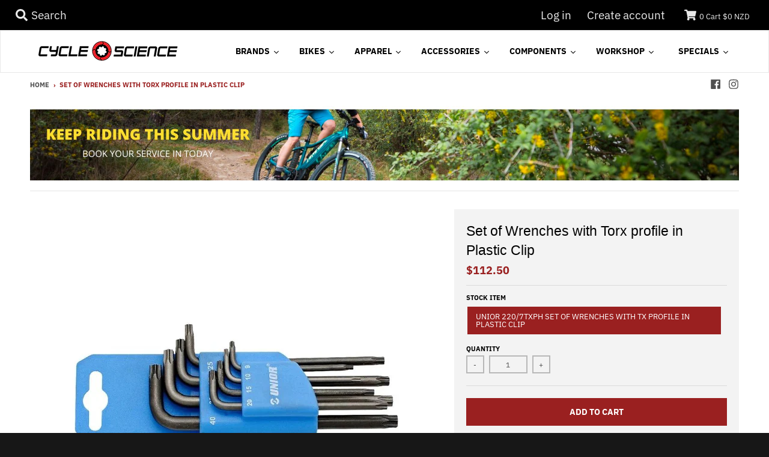

--- FILE ---
content_type: text/html; charset=utf-8
request_url: https://www.cyclescience.co.nz/products/set-of-wrenches-with-torx-profile-in-plastic-clip
body_size: 74256
content:
<!doctype html>
<!--[if IE 8]><html class="no-js lt-ie9" lang="en"> <![endif]-->
<!--[if IE 9 ]><html class="ie9 no-js"> <![endif]-->
<!--[if (gt IE 9)|!(IE)]><!--> <html class="no-js" lang="en"> <!--<![endif]-->
<head>
  <!-- BEGIN MerchantWidget Code -->

<script id='merchantWidgetScript'

        src="https://www.gstatic.com/shopping/merchant/merchantwidget.js"

        defer>

</script>

<script type="text/javascript">

  merchantWidgetScript.addEventListener('load', function () {

    merchantwidget.start({

     position: 'RIGHT_TOP'

   });

  });

</script>

<!-- END MerchantWidget Code --><!--Content in content_for_header -->
<!--LayoutHub-Embed--><link rel="stylesheet" type="text/css" href="data:text/css;base64," media="all">
<!--LH--><!--/LayoutHub-Embed--><meta charset="utf-8">
  <meta http-equiv="X-UA-Compatible" content="IE=edge,chrome=1">
  <link rel="canonical" href="https://www.cyclescience.co.nz/products/set-of-wrenches-with-torx-profile-in-plastic-clip">
  <meta name="viewport" content="width=device-width,initial-scale=1">
  <meta name="theme-color" content="#9a2020">

  
  <link rel="shortcut icon" href="//www.cyclescience.co.nz/cdn/shop/files/Cycle_Science_Logo_32x32.png?v=1613779887" type="image/png" />
  

  <title>
    Set of Wrenches with Torx profile in Plastic Clip &ndash; Cycle Science NZ
  </title>

  
    <meta name="description" content="Tools with verified quality Unior Hand tools are in compliance with the European and global quality standards. Unior is striving to assure the high quality of hand tools also as a fully authorized CEO (European Tools Committee) member. Unior was among the first manufacturers of hand tools in Europe to receive ISO 9001 ">
  

  <meta property="og:site_name" content="Cycle Science NZ">
<meta property="og:url" content="https://www.cyclescience.co.nz/products/set-of-wrenches-with-torx-profile-in-plastic-clip">
<meta property="og:title" content="Set of Wrenches with Torx profile in Plastic Clip">
<meta property="og:type" content="product">
<meta property="og:description" content="Tools with verified quality Unior Hand tools are in compliance with the European and global quality standards. Unior is striving to assure the high quality of hand tools also as a fully authorized CEO (European Tools Committee) member. Unior was among the first manufacturers of hand tools in Europe to receive ISO 9001 "><meta property="product:availability" content="instock">
  <meta property="product:price:amount" content="112.50">
  <meta property="product:price:currency" content="NZD"><meta property="og:image" content="http://www.cyclescience.co.nz/cdn/shop/products/c242c6b65b768abf7325f8cb116e9b29_1200x1200.png?v=1658844745">
      <meta property="og:image:secure_url" content="https://www.cyclescience.co.nz/cdn/shop/products/c242c6b65b768abf7325f8cb116e9b29_1200x1200.png?v=1658844745">
      <meta property="og:image:width" content="600">
      <meta property="og:image:height" content="600">

<meta name="twitter:site" content="@">
<meta name="twitter:card" content="summary_large_image">
<meta name="twitter:title" content="Set of Wrenches with Torx profile in Plastic Clip">
<meta name="twitter:description" content="Tools with verified quality Unior Hand tools are in compliance with the European and global quality standards. Unior is striving to assure the high quality of hand tools also as a fully authorized CEO (European Tools Committee) member. Unior was among the first manufacturers of hand tools in Europe to receive ISO 9001 ">


  
  



  <script>window.performance && window.performance.mark && window.performance.mark('shopify.content_for_header.start');</script><meta name="facebook-domain-verification" content="rhnwbufygcuxcx0i4k8g1uo8t4d0qo">
<meta name="facebook-domain-verification" content="w1gtpn2f36gtwqak6n0a0qulp4aims">
<meta name="google-site-verification" content="b4MueN3DsoN73VehL8BrBraYR53zzJsIVRPlb1-TnwU">
<meta id="shopify-digital-wallet" name="shopify-digital-wallet" content="/2310275117/digital_wallets/dialog">
<meta name="shopify-checkout-api-token" content="ece4554dbe60592e5df901076f266473">
<link rel="alternate" type="application/json+oembed" href="https://www.cyclescience.co.nz/products/set-of-wrenches-with-torx-profile-in-plastic-clip.oembed">
<script async="async" src="/checkouts/internal/preloads.js?locale=en-NZ"></script>
<script id="apple-pay-shop-capabilities" type="application/json">{"shopId":2310275117,"countryCode":"NZ","currencyCode":"NZD","merchantCapabilities":["supports3DS"],"merchantId":"gid:\/\/shopify\/Shop\/2310275117","merchantName":"Cycle Science NZ","requiredBillingContactFields":["postalAddress","email","phone"],"requiredShippingContactFields":["postalAddress","email","phone"],"shippingType":"shipping","supportedNetworks":["visa","masterCard"],"total":{"type":"pending","label":"Cycle Science NZ","amount":"1.00"},"shopifyPaymentsEnabled":true,"supportsSubscriptions":true}</script>
<script id="shopify-features" type="application/json">{"accessToken":"ece4554dbe60592e5df901076f266473","betas":["rich-media-storefront-analytics"],"domain":"www.cyclescience.co.nz","predictiveSearch":true,"shopId":2310275117,"locale":"en"}</script>
<script>var Shopify = Shopify || {};
Shopify.shop = "cyclescience1.myshopify.com";
Shopify.locale = "en";
Shopify.currency = {"active":"NZD","rate":"1.0"};
Shopify.country = "NZ";
Shopify.theme = {"name":"District with sale tags","id":132489412774,"schema_name":"District","schema_version":"3.2.6","theme_store_id":735,"role":"main"};
Shopify.theme.handle = "null";
Shopify.theme.style = {"id":null,"handle":null};
Shopify.cdnHost = "www.cyclescience.co.nz/cdn";
Shopify.routes = Shopify.routes || {};
Shopify.routes.root = "/";</script>
<script type="module">!function(o){(o.Shopify=o.Shopify||{}).modules=!0}(window);</script>
<script>!function(o){function n(){var o=[];function n(){o.push(Array.prototype.slice.apply(arguments))}return n.q=o,n}var t=o.Shopify=o.Shopify||{};t.loadFeatures=n(),t.autoloadFeatures=n()}(window);</script>
<script id="shop-js-analytics" type="application/json">{"pageType":"product"}</script>
<script defer="defer" async type="module" src="//www.cyclescience.co.nz/cdn/shopifycloud/shop-js/modules/v2/client.init-shop-cart-sync_BApSsMSl.en.esm.js"></script>
<script defer="defer" async type="module" src="//www.cyclescience.co.nz/cdn/shopifycloud/shop-js/modules/v2/chunk.common_CBoos6YZ.esm.js"></script>
<script type="module">
  await import("//www.cyclescience.co.nz/cdn/shopifycloud/shop-js/modules/v2/client.init-shop-cart-sync_BApSsMSl.en.esm.js");
await import("//www.cyclescience.co.nz/cdn/shopifycloud/shop-js/modules/v2/chunk.common_CBoos6YZ.esm.js");

  window.Shopify.SignInWithShop?.initShopCartSync?.({"fedCMEnabled":true,"windoidEnabled":true});

</script>
<script>(function() {
  var isLoaded = false;
  function asyncLoad() {
    if (isLoaded) return;
    isLoaded = true;
    var urls = ["https:\/\/platform-api.sharethis.com\/js\/sharethis.js?shop=cyclescience1.myshopify.com#property=611201f62287560012f892f8\u0026product=inline-share-buttons\u0026ver=1639538007","https:\/\/call.chatra.io\/shopify?chatraId=MpJajMSoaybdQNn4z\u0026shop=cyclescience1.myshopify.com","https:\/\/checkout.latitudefinancial.com\/assets\/shopify.js?containerId=latitude-product-widget\u0026layout=standard\u0026merchantId=090683941\u0026paymentOption=minimum\u0026promotionCode=2006\u0026promotionMonths=6\u0026shop=cyclescience1.myshopify.com","https:\/\/chimpstatic.com\/mcjs-connected\/js\/users\/2d7108c77c335d3d6766c1f4a\/c172488576ca90b0c22db433c.js?shop=cyclescience1.myshopify.com","\/\/www.powr.io\/powr.js?powr-token=cyclescience1.myshopify.com\u0026external-type=shopify\u0026shop=cyclescience1.myshopify.com","https:\/\/geostock.nyc3.digitaloceanspaces.com\/js\/inventoryLocation.js?shop=cyclescience1.myshopify.com","https:\/\/cdn.recapture.io\/sdk\/v1\/shopify-recapture.min.js?api_key=nsrcnnoa\u0026shop=cyclescience1.myshopify.com"];
    for (var i = 0; i < urls.length; i++) {
      var s = document.createElement('script');
      s.type = 'text/javascript';
      s.async = true;
      s.src = urls[i];
      var x = document.getElementsByTagName('script')[0];
      x.parentNode.insertBefore(s, x);
    }
  };
  if(window.attachEvent) {
    window.attachEvent('onload', asyncLoad);
  } else {
    window.addEventListener('load', asyncLoad, false);
  }
})();</script>
<script id="__st">var __st={"a":2310275117,"offset":46800,"reqid":"88ac7b6c-f1ac-48c5-bc63-487c70365731-1768869127","pageurl":"www.cyclescience.co.nz\/products\/set-of-wrenches-with-torx-profile-in-plastic-clip","u":"650894ab3024","p":"product","rtyp":"product","rid":5360711827622};</script>
<script>window.ShopifyPaypalV4VisibilityTracking = true;</script>
<script id="captcha-bootstrap">!function(){'use strict';const t='contact',e='account',n='new_comment',o=[[t,t],['blogs',n],['comments',n],[t,'customer']],c=[[e,'customer_login'],[e,'guest_login'],[e,'recover_customer_password'],[e,'create_customer']],r=t=>t.map((([t,e])=>`form[action*='/${t}']:not([data-nocaptcha='true']) input[name='form_type'][value='${e}']`)).join(','),a=t=>()=>t?[...document.querySelectorAll(t)].map((t=>t.form)):[];function s(){const t=[...o],e=r(t);return a(e)}const i='password',u='form_key',d=['recaptcha-v3-token','g-recaptcha-response','h-captcha-response',i],f=()=>{try{return window.sessionStorage}catch{return}},m='__shopify_v',_=t=>t.elements[u];function p(t,e,n=!1){try{const o=window.sessionStorage,c=JSON.parse(o.getItem(e)),{data:r}=function(t){const{data:e,action:n}=t;return t[m]||n?{data:e,action:n}:{data:t,action:n}}(c);for(const[e,n]of Object.entries(r))t.elements[e]&&(t.elements[e].value=n);n&&o.removeItem(e)}catch(o){console.error('form repopulation failed',{error:o})}}const l='form_type',E='cptcha';function T(t){t.dataset[E]=!0}const w=window,h=w.document,L='Shopify',v='ce_forms',y='captcha';let A=!1;((t,e)=>{const n=(g='f06e6c50-85a8-45c8-87d0-21a2b65856fe',I='https://cdn.shopify.com/shopifycloud/storefront-forms-hcaptcha/ce_storefront_forms_captcha_hcaptcha.v1.5.2.iife.js',D={infoText:'Protected by hCaptcha',privacyText:'Privacy',termsText:'Terms'},(t,e,n)=>{const o=w[L][v],c=o.bindForm;if(c)return c(t,g,e,D).then(n);var r;o.q.push([[t,g,e,D],n]),r=I,A||(h.body.append(Object.assign(h.createElement('script'),{id:'captcha-provider',async:!0,src:r})),A=!0)});var g,I,D;w[L]=w[L]||{},w[L][v]=w[L][v]||{},w[L][v].q=[],w[L][y]=w[L][y]||{},w[L][y].protect=function(t,e){n(t,void 0,e),T(t)},Object.freeze(w[L][y]),function(t,e,n,w,h,L){const[v,y,A,g]=function(t,e,n){const i=e?o:[],u=t?c:[],d=[...i,...u],f=r(d),m=r(i),_=r(d.filter((([t,e])=>n.includes(e))));return[a(f),a(m),a(_),s()]}(w,h,L),I=t=>{const e=t.target;return e instanceof HTMLFormElement?e:e&&e.form},D=t=>v().includes(t);t.addEventListener('submit',(t=>{const e=I(t);if(!e)return;const n=D(e)&&!e.dataset.hcaptchaBound&&!e.dataset.recaptchaBound,o=_(e),c=g().includes(e)&&(!o||!o.value);(n||c)&&t.preventDefault(),c&&!n&&(function(t){try{if(!f())return;!function(t){const e=f();if(!e)return;const n=_(t);if(!n)return;const o=n.value;o&&e.removeItem(o)}(t);const e=Array.from(Array(32),(()=>Math.random().toString(36)[2])).join('');!function(t,e){_(t)||t.append(Object.assign(document.createElement('input'),{type:'hidden',name:u})),t.elements[u].value=e}(t,e),function(t,e){const n=f();if(!n)return;const o=[...t.querySelectorAll(`input[type='${i}']`)].map((({name:t})=>t)),c=[...d,...o],r={};for(const[a,s]of new FormData(t).entries())c.includes(a)||(r[a]=s);n.setItem(e,JSON.stringify({[m]:1,action:t.action,data:r}))}(t,e)}catch(e){console.error('failed to persist form',e)}}(e),e.submit())}));const S=(t,e)=>{t&&!t.dataset[E]&&(n(t,e.some((e=>e===t))),T(t))};for(const o of['focusin','change'])t.addEventListener(o,(t=>{const e=I(t);D(e)&&S(e,y())}));const B=e.get('form_key'),M=e.get(l),P=B&&M;t.addEventListener('DOMContentLoaded',(()=>{const t=y();if(P)for(const e of t)e.elements[l].value===M&&p(e,B);[...new Set([...A(),...v().filter((t=>'true'===t.dataset.shopifyCaptcha))])].forEach((e=>S(e,t)))}))}(h,new URLSearchParams(w.location.search),n,t,e,['guest_login'])})(!0,!0)}();</script>
<script integrity="sha256-4kQ18oKyAcykRKYeNunJcIwy7WH5gtpwJnB7kiuLZ1E=" data-source-attribution="shopify.loadfeatures" defer="defer" src="//www.cyclescience.co.nz/cdn/shopifycloud/storefront/assets/storefront/load_feature-a0a9edcb.js" crossorigin="anonymous"></script>
<script data-source-attribution="shopify.dynamic_checkout.dynamic.init">var Shopify=Shopify||{};Shopify.PaymentButton=Shopify.PaymentButton||{isStorefrontPortableWallets:!0,init:function(){window.Shopify.PaymentButton.init=function(){};var t=document.createElement("script");t.src="https://www.cyclescience.co.nz/cdn/shopifycloud/portable-wallets/latest/portable-wallets.en.js",t.type="module",document.head.appendChild(t)}};
</script>
<script data-source-attribution="shopify.dynamic_checkout.buyer_consent">
  function portableWalletsHideBuyerConsent(e){var t=document.getElementById("shopify-buyer-consent"),n=document.getElementById("shopify-subscription-policy-button");t&&n&&(t.classList.add("hidden"),t.setAttribute("aria-hidden","true"),n.removeEventListener("click",e))}function portableWalletsShowBuyerConsent(e){var t=document.getElementById("shopify-buyer-consent"),n=document.getElementById("shopify-subscription-policy-button");t&&n&&(t.classList.remove("hidden"),t.removeAttribute("aria-hidden"),n.addEventListener("click",e))}window.Shopify?.PaymentButton&&(window.Shopify.PaymentButton.hideBuyerConsent=portableWalletsHideBuyerConsent,window.Shopify.PaymentButton.showBuyerConsent=portableWalletsShowBuyerConsent);
</script>
<script data-source-attribution="shopify.dynamic_checkout.cart.bootstrap">document.addEventListener("DOMContentLoaded",(function(){function t(){return document.querySelector("shopify-accelerated-checkout-cart, shopify-accelerated-checkout")}if(t())Shopify.PaymentButton.init();else{new MutationObserver((function(e,n){t()&&(Shopify.PaymentButton.init(),n.disconnect())})).observe(document.body,{childList:!0,subtree:!0})}}));
</script>
<link id="shopify-accelerated-checkout-styles" rel="stylesheet" media="screen" href="https://www.cyclescience.co.nz/cdn/shopifycloud/portable-wallets/latest/accelerated-checkout-backwards-compat.css" crossorigin="anonymous">
<style id="shopify-accelerated-checkout-cart">
        #shopify-buyer-consent {
  margin-top: 1em;
  display: inline-block;
  width: 100%;
}

#shopify-buyer-consent.hidden {
  display: none;
}

#shopify-subscription-policy-button {
  background: none;
  border: none;
  padding: 0;
  text-decoration: underline;
  font-size: inherit;
  cursor: pointer;
}

#shopify-subscription-policy-button::before {
  box-shadow: none;
}

      </style>

<script>window.performance && window.performance.mark && window.performance.mark('shopify.content_for_header.end');</script>

<link rel="stylesheet" href="//www.cyclescience.co.nz/cdn/shop/t/12/assets/ets_mm_app.css?v=136395528771509706891677659808" />
<script id="etsMMNavigator">
    var ETS_MM_MONEY_FORMAT = "${{amount}}";
    var ETS_MM_LINK_LIST = [{id: "main-menu", title: "Main Menu", items: ["/","/","/search","/search","/search","/search",]},{id: "footer", title: "Footer menu", items: ["/pages/about","/pages/contact-us","/products/cycle-science-gift-card","/pages/bike-hire-lower-hutt-wellington","https://www.trailforks.com/region/wellington/","/pages/finance","/pages/workshop","/pages/terms-conditions","/pages/faq","/policies/terms-of-service","/policies/refund-policy",]},{id: "115130335277-child-d6ce4b8b7d209b4b1001fac212745297-legacy-brand", title: "Brand", items: ["/collections/haro-bicycles","/collections/hybrid-bicycles","/collections/giant-bicycles","/collections/liv-bicycles","/collections/marin-bicycles","/collections/merida-bicycles","/collections/norco-bicycles","/collections/pivot-mountain-bikes","/collections/santa-cruz-mountain-bikes","/collections/specialized-bicycles",]},{id: "116000227373-child-54e6b289a5e8d2d4468d7b909791fe12-legacy-bikes", title: "Bikes", items: ["/collections/bmx-bikes","/collections/cyclo-cross-bikes","/collections/electric-bikes","/collections/bike-frames","/collections/hybrid-and-city-bikes","/collections/kids-bikes","/collections/mountain-bikes-full-suspension","/collections/hardtail-mountain-bikes","/collections/bikes-road-bikes","/collections/scooters",]},{id: "119292198957-child-dc34526de060aff5a4289210b1cc9b23-legacy-apparel", title: "Apparel", items: ["/collections/body-amour","/collections/caps-warmers","/collections/gloves","/collections/cycling-goggles","/collections/helmets","/collections/jackets","/collections/jerseys","/collections/cyclingshorts","/collections/shoes-socks","/collections/sunglasses",]},{id: "251904426029-child-eea41f09b3d3bb42259e769df3bb638e-legacy-accessories", title: "Accessories", items: ["/collections/baskets","/collections/bike-locks","/collections/bottles-cages","/collections/bike-racks-carriers","/collections/child-carriers","/collections/computers","/collections/lights","/collections/pumps","/collections/mudguards","/collections/mirrors","/collections/nutrition-1","/collections/pannier-racks","/collections/safety-reflective","/collections/indoor-bike-trainers","/collections/bags",]},{id: "355432726694-child-82d749fb2cb8a7e21868a7cfb5ce0619-legacy-workshop", title: "Workshop", items: ["/collections/bike-protection","/collections/cleaning-lubes","/collections/tools",]},{id: "355466969254-child-314518ede5b96dc6df7201070f8307a2-legacy-components-parts", title: "Components & Parts", items: ["/collections/brakes-parts","/search","/search","/collections/frame","/collections/wheels-tyres",]},{id: "355471392934-child-2aa8b1742c6818a9cba7d261cdbdceb9-legacy-brakes", title: "Brakes ", items: ["/collections/brake-fluids","/collections/cables","/collections/calipers","/collections/brake-levers","/collections/brake-pads","/collections/disc-rotors","/collections/brake-sets",]},{id: "382209196198-child-50888872e64514f6342d185b42ba1249-legacy-wheel-tyres", title: "Wheel & Tyres", items: ["/collections/hub-parts-axles","/collections/kickstand-training-wheels","/collections/repair-kits","/collections/rims","/collections/rim-tape","/collections/tyres","/collections/tubes","/collections/valves","/collections/wheels",]},{id: "383466766502-child-99675dfe03667f227f5e5426807dedfa-legacy-drivetrain", title: "Drivetrain", items: ["/collections/bottom-brackets","/collections/cassette","/collections/chainrings-1","/collections/chains","/collections/crankset","/collections/derailleurs","/collections/groupsets","/collections/shifters",]},{id: "383466799270-child-5b87d99e6406d8e237ff3b1a98e6912d-legacy-cockpit", title: "Cockpit", items: ["/collections/grips","/collections/handle-bars","/collections/road-mountain-bike-pedals","/collections/pedal-cleats","/collections/saddles","/collections/seatposts","/collections/stems",]},{id: "318228463675-child-2b277133c64e204b36c379991987db23-legacy-car-racks-carriers", title: "Car Racks & Carriers ", items: ["/collections/rack-accessories","/collections/hitch-racks","/collections/rear-mounted-rack","/collections/roof-rack","/collections/towbar-rack",]},{id: "318228234299-child-3ad90667e81cdd00a9a55ee789949faa-legacy-bags", title: "Bags", items: ["/collections/bag-accessories","/collections/backpacks","/collections/bike-bags","/collections/hip-bags","/collections/pannier-bags","/collections/saddle-bags","/collections/travel-bags","/collections/touring-bags",]},{id: "355503571110-child-162804edd290b785d214216556d4cf10-legacy-pumps", title: "Pumps", items: ["/collections/co2","/collections/hand-pumps","/collections/floor-pumps","/collections/spar-parts-valves",]},{id: "318228332603-child-96f0d08bb0ac279a22683c3ae7923da4-legacy-bottles-cages", title: "Bottles & Cages", items: ["/collections/bottle-accessories","/collections/bottles","/collections/cages","/collections/hydration-systems",]},{id: "318228267067-child-ff6aae7fe7f39e7f82cbfbd31e2e9293-legacy-baskets", title: "Baskets", items: ["/collections/basket-accessories-parts","/collections/front-baskets","/collections/kids-baskets","/collections/rear-baskets",]},{id: "318228299835-child-6f911cf98e874e529d8868c057faa60c-legacy-bike-locks", title: "Bike Locks", items: ["/collections/lock-parts","/collections/combo-locks","/collections/d-locks","/collections/key-locks",]},{id: "375281287334-child-18d9bb37a485e1f4c533e1c1db2edafe-legacy-child-carriers", title: "Child Carriers", items: ["/collections/carrier-accessories-parts","/collections/front-seats","/collections/rear-carriers",]},{id: "355502784678-child-e0564eaa5da3459b138c06fc5f79be48-legacy-computers", title: "Computers", items: ["/collections/computer-parts-accessories","/collections/gps","/collections/wired","/collections/wireless",]},{id: "318228398139-child-2816c9ca2f5b4fdcec84937814710c98-legacy-lights", title: "Lights", items: ["/collections/light-parts","/collections/front-lights","/collections/rear-lights",]},{id: "318228430907-child-6373ba4f8e732d331f9b88a395e55779-legacy-mudguards", title: "Mudguards", items: ["/collections/front-guards","/collections/rear-guards","/collections/mudguard-parts",]},{id: "355448553638-child-be48a63f1269633a083992889ad8c35d-legacy-mirrors", title: "Mirrors", items: ["/collections/mirrors",]},{id: "318228496443-child-b8e2597fb6b11c1f38638ac11aa96d46-legacy-nutrition", title: "Nutrition", items: ["/collections/bars","/collections/gels","/collections/hydration","/collections/remedies",]},{id: "359194755238-child-925f5cbb7bbc4ab8c66116d28cf54cc6-legacy-pannier-racks", title: "Pannier Racks", items: ["/collections/front-racks","/collections/rear-racks","/collections/trailers",]},{id: "355443703974-child-0fc5445866376cbb55d6cd8b54126f44-legacy-safety-reflective", title: "Safety & Reflective", items: ["/collections/bells","/collections/flags","/collections/reflective",]},{id: "318229217339-child-e2eec2a4cfec5ab106291fcc45cf67ae-legacy-tools", title: "Tools", items: ["/collections/adhesives","/collections/bottom-bracket-tools","/collections/bearing-tools","/collections/brake-tools","/collections/cassette-tools","/collections/chain-tools","/collections/cleaning-tools","/collections/crank-tools","/collections/cutting-tools","/collections/frame-fork-tools","/collections/general-tools","/collections/headset-tools","/collections/hex-torx-tools","/collections/hub-axle-tools","/collections/measurement-tools","/collections/multi-tools","/collections/novelty-gifts","/collections/pedal-tools","/collections/repair-stands","/collections/sockets-wrenches","/collections/storage","/collections/suspension-tools","/collections/toolkits-toolboxes","/collections/torque-tools","/collections/tube-tyre-tools","/collections/wheel-spoke-tools","/collections/workwear","/collections/workshop-1",]},{id: "318228627515-child-0a4becfe8c8641995e7812ad90662d08-legacy-cleaning-lubes-fluids", title: "Cleaning/Lubes/Fluids", items: ["/collections/bike-cleaners","/collections/cleaning-tools","/collections/degreasers","/collections/grease-lube","/collections/chain-lubes","/collections/oils","/collections/caravan-motorhome-cleaning-products",]},{id: "406879338662-child-d7c94531b2348fbd2b68155b7fb51450-legacy-trainers", title: "Trainers", items: ["/collections/accessories-parts-trainers","/collections/rollers","/collections/indoor-bike-trainers",]},{id: "355457302694-child-1ab00b926e84572ae1f1d20263575c75-legacy-frame-protection", title: "Frame Protection", items: ["/collections/chainstay-protection","/collections/frame-protection",]},{id: "419383181478-child-f8c7dcd8bda652ee856ba285d05128bf-legacy-frame", title: "Frame", items: ["/collections/fork-service-kits-parts","/collections/forks-suspension","/collections/headsets","/collections/rear-shocks",]},{id: "customer-account-main-menu", title: "Customer account main menu", items: ["/","https://shopify.com/2310275117/account/orders?locale=en&region_country=NZ",]},];
</script>
<script type="text/javascript">
    var ETS_MM_CART_ITEM_COUNT = 0;
</script>

<script src="//www.cyclescience.co.nz/cdn/shop/t/12/assets/ets_mm_config.js?v=153678207185196599201677659808" defer="defer" type="text/javascript"></script>
<script src="//www.cyclescience.co.nz/cdn/shop/t/12/assets/ets_mm_app.js?v=7088579337247887231677659808" defer="defer" type="text/javascript"></script>

  <link href="//www.cyclescience.co.nz/cdn/shop/t/12/assets/theme.scss.css?v=143771747319818423741762719775" rel="stylesheet" type="text/css" media="all" />

  

  <script>
    window.StyleHatch = window.StyleHatch || {};
    StyleHatch.Strings = {
      instagramAddToken: "Add your Instagram access token.",
      instagramInvalidToken: "The Instagram access token is invalid. Check to make sure you added the complete token.",
      instagramRateLimitToken: "Your store is currently over Instagram\u0026#39;s rate limit. Contact Style Hatch support for details.",
      addToCart: "Add to Cart",
      soldOut: "Contact Us",
      addressError: "Error looking up that address",
      addressNoResults: "No results for that address",
      addressQueryLimit: "You have exceeded the Google API usage limit. Consider upgrading to a \u003ca href=\"https:\/\/developers.google.com\/maps\/premium\/usage-limits\"\u003ePremium Plan\u003c\/a\u003e.",
      authError: "There was a problem authenticating your Google Maps account.",
      agreeNotice: "You must agree with the terms and conditions of sales to check out."
    }
    StyleHatch.currencyFormat = "${{amount}}";
    StyleHatch.ajaxCartEnable = true;
    StyleHatch.cartData = {"note":null,"attributes":{},"original_total_price":0,"total_price":0,"total_discount":0,"total_weight":0.0,"item_count":0,"items":[],"requires_shipping":false,"currency":"NZD","items_subtotal_price":0,"cart_level_discount_applications":[],"checkout_charge_amount":0};
    // Post defer
    window.addEventListener('DOMContentLoaded', function() {
      (function( $ ) {
      

      
      
      })(jq223);
    });
    document.documentElement.className = document.documentElement.className.replace('no-js', 'js');
  </script>
  <script type="text/javascript">
    window.lazySizesConfig = window.lazySizesConfig || {};
    window.lazySizesConfig.loadMode = 1;
  </script>
  <!--[if (gt IE 9)|!(IE)]><!--><script src="//www.cyclescience.co.nz/cdn/shop/t/12/assets/lazysizes.min.js?v=174097831579247140971677659808" async="async"></script><!--<![endif]-->
  <!--[if lte IE 9]><script src="//www.cyclescience.co.nz/cdn/shop/t/12/assets/lazysizes.min.js?v=174097831579247140971677659808"></script><![endif]-->
  <!--[if (gt IE 9)|!(IE)]><!--><script src="//www.cyclescience.co.nz/cdn/shop/t/12/assets/vendor.js?v=77013376826517269021677659808" defer="defer"></script><!--<![endif]-->
  <!--[if lte IE 9]><script src="//www.cyclescience.co.nz/cdn/shop/t/12/assets/vendor.js?v=77013376826517269021677659808"></script><![endif]-->
  
    <script>
StyleHatch.currencyConverter = true;
StyleHatch.shopCurrency = 'NZD';
StyleHatch.defaultCurrency = 'NZD';
// Formatting
StyleHatch.currencyConverterFormat = 'money_with_currency_format';
StyleHatch.moneyWithCurrencyFormat = "${{amount}} NZD";
StyleHatch.moneyFormat = "${{amount}}";
</script>
<!--[if (gt IE 9)|!(IE)]><!--><script src="//cdn.shopify.com/s/javascripts/currencies.js" defer="defer"></script><!--<![endif]-->
<!--[if lte IE 9]><script src="//cdn.shopify.com/s/javascripts/currencies.js"></script><![endif]-->
<!--[if (gt IE 9)|!(IE)]><!--><script src="//www.cyclescience.co.nz/cdn/shop/t/12/assets/jquery.currencies.min.js?v=152637954936623000011677659808" defer="defer"></script><!--<![endif]-->
<!--[if lte IE 9]><script src="//www.cyclescience.co.nz/cdn/shop/t/12/assets/jquery.currencies.min.js?v=152637954936623000011677659808"></script><![endif]-->

  
  <!--[if (gt IE 9)|!(IE)]><!--><script src="//www.cyclescience.co.nz/cdn/shop/t/12/assets/theme.min.js?v=81815488640010581901677659808" defer="defer"></script><!--<![endif]-->
  <!--[if lte IE 9]><script src="//www.cyclescience.co.nz/cdn/shop/t/12/assets/theme.min.js?v=81815488640010581901677659808"></script><![endif]-->


  
          <script src="//www.cyclescience.co.nz/cdn/shop/t/12/assets/bss-product-labels.js?v=7422734357270577381677659808" type="text/javascript"></script>
          
  
  
  
  
<!-- Start of Judge.me Core -->
<link rel="dns-prefetch" href="https://cdn.judge.me/">
<script data-cfasync='false' class='jdgm-settings-script'>window.jdgmSettings={"pagination":5,"disable_web_reviews":false,"badge_no_review_text":"No reviews","badge_n_reviews_text":"{{ n }} review/reviews","hide_badge_preview_if_no_reviews":true,"badge_hide_text":false,"enforce_center_preview_badge":false,"widget_title":"Customer Reviews","widget_open_form_text":"Write a review","widget_close_form_text":"Cancel review","widget_refresh_page_text":"Refresh page","widget_summary_text":"Based on {{ number_of_reviews }} review/reviews","widget_no_review_text":"Be the first to write a review","widget_name_field_text":"Display name","widget_verified_name_field_text":"Verified Name (public)","widget_name_placeholder_text":"Display name","widget_required_field_error_text":"This field is required.","widget_email_field_text":"Email address","widget_verified_email_field_text":"Verified Email (private, can not be edited)","widget_email_placeholder_text":"Your email address","widget_email_field_error_text":"Please enter a valid email address.","widget_rating_field_text":"Rating","widget_review_title_field_text":"Review Title","widget_review_title_placeholder_text":"Give your review a title","widget_review_body_field_text":"Review content","widget_review_body_placeholder_text":"Start writing here...","widget_pictures_field_text":"Picture/Video (optional)","widget_submit_review_text":"Submit Review","widget_submit_verified_review_text":"Submit Verified Review","widget_submit_success_msg_with_auto_publish":"Thank you! Please refresh the page in a few moments to see your review. You can remove or edit your review by logging into \u003ca href='https://judge.me/login' target='_blank' rel='nofollow noopener'\u003eJudge.me\u003c/a\u003e","widget_submit_success_msg_no_auto_publish":"Thank you! Your review will be published as soon as it is approved by the shop admin. You can remove or edit your review by logging into \u003ca href='https://judge.me/login' target='_blank' rel='nofollow noopener'\u003eJudge.me\u003c/a\u003e","widget_show_default_reviews_out_of_total_text":"Showing {{ n_reviews_shown }} out of {{ n_reviews }} reviews.","widget_show_all_link_text":"Show all","widget_show_less_link_text":"Show less","widget_author_said_text":"{{ reviewer_name }} said:","widget_days_text":"{{ n }} days ago","widget_weeks_text":"{{ n }} week/weeks ago","widget_months_text":"{{ n }} month/months ago","widget_years_text":"{{ n }} year/years ago","widget_yesterday_text":"Yesterday","widget_today_text":"Today","widget_replied_text":"\u003e\u003e {{ shop_name }} replied:","widget_read_more_text":"Read more","widget_reviewer_name_as_initial":"","widget_rating_filter_color":"#fbcd0a","widget_rating_filter_see_all_text":"See all reviews","widget_sorting_most_recent_text":"Most Recent","widget_sorting_highest_rating_text":"Highest Rating","widget_sorting_lowest_rating_text":"Lowest Rating","widget_sorting_with_pictures_text":"Only Pictures","widget_sorting_most_helpful_text":"Most Helpful","widget_open_question_form_text":"Ask a question","widget_reviews_subtab_text":"Reviews","widget_questions_subtab_text":"Questions","widget_question_label_text":"Question","widget_answer_label_text":"Answer","widget_question_placeholder_text":"Write your question here","widget_submit_question_text":"Submit Question","widget_question_submit_success_text":"Thank you for your question! We will notify you once it gets answered.","verified_badge_text":"Verified","verified_badge_bg_color":"","verified_badge_text_color":"","verified_badge_placement":"left-of-reviewer-name","widget_review_max_height":"","widget_hide_border":false,"widget_social_share":false,"widget_thumb":false,"widget_review_location_show":false,"widget_location_format":"","all_reviews_include_out_of_store_products":true,"all_reviews_out_of_store_text":"(out of store)","all_reviews_pagination":100,"all_reviews_product_name_prefix_text":"about","enable_review_pictures":false,"enable_question_anwser":false,"widget_theme":"default","review_date_format":"dd/mm/yyyy","default_sort_method":"most-recent","widget_product_reviews_subtab_text":"Product Reviews","widget_shop_reviews_subtab_text":"Shop Reviews","widget_other_products_reviews_text":"Reviews for other products","widget_store_reviews_subtab_text":"Store reviews","widget_no_store_reviews_text":"This store hasn't received any reviews yet","widget_web_restriction_product_reviews_text":"This product hasn't received any reviews yet","widget_no_items_text":"No items found","widget_show_more_text":"Show more","widget_write_a_store_review_text":"Write a Store Review","widget_other_languages_heading":"Reviews in Other Languages","widget_translate_review_text":"Translate review to {{ language }}","widget_translating_review_text":"Translating...","widget_show_original_translation_text":"Show original ({{ language }})","widget_translate_review_failed_text":"Review couldn't be translated.","widget_translate_review_retry_text":"Retry","widget_translate_review_try_again_later_text":"Try again later","show_product_url_for_grouped_product":false,"widget_sorting_pictures_first_text":"Pictures First","show_pictures_on_all_rev_page_mobile":false,"show_pictures_on_all_rev_page_desktop":false,"floating_tab_hide_mobile_install_preference":false,"floating_tab_button_name":"★ Reviews","floating_tab_title":"Let customers speak for us","floating_tab_button_color":"","floating_tab_button_background_color":"","floating_tab_url":"","floating_tab_url_enabled":false,"floating_tab_tab_style":"text","all_reviews_text_badge_text":"Customers rate us {{ shop.metafields.judgeme.all_reviews_rating | round: 1 }}/5 based on {{ shop.metafields.judgeme.all_reviews_count }} reviews.","all_reviews_text_badge_text_branded_style":"{{ shop.metafields.judgeme.all_reviews_rating | round: 1 }} out of 5 stars based on {{ shop.metafields.judgeme.all_reviews_count }} reviews","is_all_reviews_text_badge_a_link":false,"show_stars_for_all_reviews_text_badge":false,"all_reviews_text_badge_url":"","all_reviews_text_style":"text","all_reviews_text_color_style":"judgeme_brand_color","all_reviews_text_color":"#108474","all_reviews_text_show_jm_brand":true,"featured_carousel_show_header":true,"featured_carousel_title":"Let customers speak for us","testimonials_carousel_title":"Customers are saying","videos_carousel_title":"Real customer stories","cards_carousel_title":"Customers are saying","featured_carousel_count_text":"from {{ n }} reviews","featured_carousel_add_link_to_all_reviews_page":false,"featured_carousel_url":"","featured_carousel_show_images":true,"featured_carousel_autoslide_interval":5,"featured_carousel_arrows_on_the_sides":false,"featured_carousel_height":250,"featured_carousel_width":80,"featured_carousel_image_size":0,"featured_carousel_image_height":250,"featured_carousel_arrow_color":"#eeeeee","verified_count_badge_style":"vintage","verified_count_badge_orientation":"horizontal","verified_count_badge_color_style":"judgeme_brand_color","verified_count_badge_color":"#108474","is_verified_count_badge_a_link":false,"verified_count_badge_url":"","verified_count_badge_show_jm_brand":true,"widget_rating_preset_default":5,"widget_first_sub_tab":"product-reviews","widget_show_histogram":true,"widget_histogram_use_custom_color":false,"widget_pagination_use_custom_color":false,"widget_star_use_custom_color":false,"widget_verified_badge_use_custom_color":false,"widget_write_review_use_custom_color":false,"picture_reminder_submit_button":"Upload Pictures","enable_review_videos":false,"mute_video_by_default":false,"widget_sorting_videos_first_text":"Videos First","widget_review_pending_text":"Pending","featured_carousel_items_for_large_screen":3,"social_share_options_order":"Facebook,Twitter","remove_microdata_snippet":false,"disable_json_ld":false,"enable_json_ld_products":false,"preview_badge_show_question_text":false,"preview_badge_no_question_text":"No questions","preview_badge_n_question_text":"{{ number_of_questions }} question/questions","qa_badge_show_icon":false,"qa_badge_position":"same-row","remove_judgeme_branding":false,"widget_add_search_bar":false,"widget_search_bar_placeholder":"Search","widget_sorting_verified_only_text":"Verified only","featured_carousel_theme":"default","featured_carousel_show_rating":true,"featured_carousel_show_title":true,"featured_carousel_show_body":true,"featured_carousel_show_date":false,"featured_carousel_show_reviewer":true,"featured_carousel_show_product":false,"featured_carousel_header_background_color":"#108474","featured_carousel_header_text_color":"#ffffff","featured_carousel_name_product_separator":"reviewed","featured_carousel_full_star_background":"#108474","featured_carousel_empty_star_background":"#dadada","featured_carousel_vertical_theme_background":"#f9fafb","featured_carousel_verified_badge_enable":false,"featured_carousel_verified_badge_color":"#108474","featured_carousel_border_style":"round","featured_carousel_review_line_length_limit":3,"featured_carousel_more_reviews_button_text":"Read more reviews","featured_carousel_view_product_button_text":"View product","all_reviews_page_load_reviews_on":"scroll","all_reviews_page_load_more_text":"Load More Reviews","disable_fb_tab_reviews":false,"enable_ajax_cdn_cache":false,"widget_public_name_text":"displayed publicly like","default_reviewer_name":"John Smith","default_reviewer_name_has_non_latin":true,"widget_reviewer_anonymous":"Anonymous","medals_widget_title":"Judge.me Review Medals","medals_widget_background_color":"#f9fafb","medals_widget_position":"footer_all_pages","medals_widget_border_color":"#f9fafb","medals_widget_verified_text_position":"left","medals_widget_use_monochromatic_version":false,"medals_widget_elements_color":"#108474","show_reviewer_avatar":true,"widget_invalid_yt_video_url_error_text":"Not a YouTube video URL","widget_max_length_field_error_text":"Please enter no more than {0} characters.","widget_show_country_flag":false,"widget_show_collected_via_shop_app":true,"widget_verified_by_shop_badge_style":"light","widget_verified_by_shop_text":"Verified by Shop","widget_show_photo_gallery":false,"widget_load_with_code_splitting":true,"widget_ugc_install_preference":false,"widget_ugc_title":"Made by us, Shared by you","widget_ugc_subtitle":"Tag us to see your picture featured in our page","widget_ugc_arrows_color":"#ffffff","widget_ugc_primary_button_text":"Buy Now","widget_ugc_primary_button_background_color":"#108474","widget_ugc_primary_button_text_color":"#ffffff","widget_ugc_primary_button_border_width":"0","widget_ugc_primary_button_border_style":"none","widget_ugc_primary_button_border_color":"#108474","widget_ugc_primary_button_border_radius":"25","widget_ugc_secondary_button_text":"Load More","widget_ugc_secondary_button_background_color":"#ffffff","widget_ugc_secondary_button_text_color":"#108474","widget_ugc_secondary_button_border_width":"2","widget_ugc_secondary_button_border_style":"solid","widget_ugc_secondary_button_border_color":"#108474","widget_ugc_secondary_button_border_radius":"25","widget_ugc_reviews_button_text":"View Reviews","widget_ugc_reviews_button_background_color":"#ffffff","widget_ugc_reviews_button_text_color":"#108474","widget_ugc_reviews_button_border_width":"2","widget_ugc_reviews_button_border_style":"solid","widget_ugc_reviews_button_border_color":"#108474","widget_ugc_reviews_button_border_radius":"25","widget_ugc_reviews_button_link_to":"judgeme-reviews-page","widget_ugc_show_post_date":true,"widget_ugc_max_width":"800","widget_rating_metafield_value_type":true,"widget_primary_color":"#C62723","widget_enable_secondary_color":false,"widget_secondary_color":"#edf5f5","widget_summary_average_rating_text":"{{ average_rating }} out of 5","widget_media_grid_title":"Customer photos \u0026 videos","widget_media_grid_see_more_text":"See more","widget_round_style":false,"widget_show_product_medals":true,"widget_verified_by_judgeme_text":"Verified by Judge.me","widget_show_store_medals":true,"widget_verified_by_judgeme_text_in_store_medals":"Verified by Judge.me","widget_media_field_exceed_quantity_message":"Sorry, we can only accept {{ max_media }} for one review.","widget_media_field_exceed_limit_message":"{{ file_name }} is too large, please select a {{ media_type }} less than {{ size_limit }}MB.","widget_review_submitted_text":"Review Submitted!","widget_question_submitted_text":"Question Submitted!","widget_close_form_text_question":"Cancel","widget_write_your_answer_here_text":"Write your answer here","widget_enabled_branded_link":true,"widget_show_collected_by_judgeme":true,"widget_reviewer_name_color":"","widget_write_review_text_color":"","widget_write_review_bg_color":"","widget_collected_by_judgeme_text":"collected by Judge.me","widget_pagination_type":"standard","widget_load_more_text":"Load More","widget_load_more_color":"#108474","widget_full_review_text":"Full Review","widget_read_more_reviews_text":"Read More Reviews","widget_read_questions_text":"Read Questions","widget_questions_and_answers_text":"Questions \u0026 Answers","widget_verified_by_text":"Verified by","widget_verified_text":"Verified","widget_number_of_reviews_text":"{{ number_of_reviews }} reviews","widget_back_button_text":"Back","widget_next_button_text":"Next","widget_custom_forms_filter_button":"Filters","custom_forms_style":"vertical","widget_show_review_information":false,"how_reviews_are_collected":"How reviews are collected?","widget_show_review_keywords":false,"widget_gdpr_statement":"How we use your data: We'll only contact you about the review you left, and only if necessary. By submitting your review, you agree to Judge.me's \u003ca href='https://judge.me/terms' target='_blank' rel='nofollow noopener'\u003eterms\u003c/a\u003e, \u003ca href='https://judge.me/privacy' target='_blank' rel='nofollow noopener'\u003eprivacy\u003c/a\u003e and \u003ca href='https://judge.me/content-policy' target='_blank' rel='nofollow noopener'\u003econtent\u003c/a\u003e policies.","widget_multilingual_sorting_enabled":false,"widget_translate_review_content_enabled":false,"widget_translate_review_content_method":"manual","popup_widget_review_selection":"automatically_with_pictures","popup_widget_round_border_style":true,"popup_widget_show_title":true,"popup_widget_show_body":true,"popup_widget_show_reviewer":false,"popup_widget_show_product":true,"popup_widget_show_pictures":true,"popup_widget_use_review_picture":true,"popup_widget_show_on_home_page":true,"popup_widget_show_on_product_page":true,"popup_widget_show_on_collection_page":true,"popup_widget_show_on_cart_page":true,"popup_widget_position":"bottom_left","popup_widget_first_review_delay":5,"popup_widget_duration":5,"popup_widget_interval":5,"popup_widget_review_count":5,"popup_widget_hide_on_mobile":true,"review_snippet_widget_round_border_style":true,"review_snippet_widget_card_color":"#FFFFFF","review_snippet_widget_slider_arrows_background_color":"#FFFFFF","review_snippet_widget_slider_arrows_color":"#000000","review_snippet_widget_star_color":"#108474","show_product_variant":false,"all_reviews_product_variant_label_text":"Variant: ","widget_show_verified_branding":false,"widget_ai_summary_title":"Customers say","widget_ai_summary_disclaimer":"AI-powered review summary based on recent customer reviews","widget_show_ai_summary":false,"widget_show_ai_summary_bg":false,"widget_show_review_title_input":true,"redirect_reviewers_invited_via_email":"review_widget","request_store_review_after_product_review":false,"request_review_other_products_in_order":false,"review_form_color_scheme":"default","review_form_corner_style":"square","review_form_star_color":{},"review_form_text_color":"#333333","review_form_background_color":"#ffffff","review_form_field_background_color":"#fafafa","review_form_button_color":{},"review_form_button_text_color":"#ffffff","review_form_modal_overlay_color":"#000000","review_content_screen_title_text":"How would you rate this product?","review_content_introduction_text":"We would love it if you would share a bit about your experience.","store_review_form_title_text":"How would you rate this store?","store_review_form_introduction_text":"We would love it if you would share a bit about your experience.","show_review_guidance_text":true,"one_star_review_guidance_text":"Poor","five_star_review_guidance_text":"Great","customer_information_screen_title_text":"About you","customer_information_introduction_text":"Please tell us more about you.","custom_questions_screen_title_text":"Your experience in more detail","custom_questions_introduction_text":"Here are a few questions to help us understand more about your experience.","review_submitted_screen_title_text":"Thanks for your review!","review_submitted_screen_thank_you_text":"We are processing it and it will appear on the store soon.","review_submitted_screen_email_verification_text":"Please confirm your email by clicking the link we just sent you. This helps us keep reviews authentic.","review_submitted_request_store_review_text":"Would you like to share your experience of shopping with us?","review_submitted_review_other_products_text":"Would you like to review these products?","store_review_screen_title_text":"Would you like to share your experience of shopping with us?","store_review_introduction_text":"We value your feedback and use it to improve. Please share any thoughts or suggestions you have.","reviewer_media_screen_title_picture_text":"Share a picture","reviewer_media_introduction_picture_text":"Upload a photo to support your review.","reviewer_media_screen_title_video_text":"Share a video","reviewer_media_introduction_video_text":"Upload a video to support your review.","reviewer_media_screen_title_picture_or_video_text":"Share a picture or video","reviewer_media_introduction_picture_or_video_text":"Upload a photo or video to support your review.","reviewer_media_youtube_url_text":"Paste your Youtube URL here","advanced_settings_next_step_button_text":"Next","advanced_settings_close_review_button_text":"Close","modal_write_review_flow":false,"write_review_flow_required_text":"Required","write_review_flow_privacy_message_text":"We respect your privacy.","write_review_flow_anonymous_text":"Post review as anonymous","write_review_flow_visibility_text":"This won't be visible to other customers.","write_review_flow_multiple_selection_help_text":"Select as many as you like","write_review_flow_single_selection_help_text":"Select one option","write_review_flow_required_field_error_text":"This field is required","write_review_flow_invalid_email_error_text":"Please enter a valid email address","write_review_flow_max_length_error_text":"Max. {{ max_length }} characters.","write_review_flow_media_upload_text":"\u003cb\u003eClick to upload\u003c/b\u003e or drag and drop","write_review_flow_gdpr_statement":"We'll only contact you about your review if necessary. By submitting your review, you agree to our \u003ca href='https://judge.me/terms' target='_blank' rel='nofollow noopener'\u003eterms and conditions\u003c/a\u003e and \u003ca href='https://judge.me/privacy' target='_blank' rel='nofollow noopener'\u003eprivacy policy\u003c/a\u003e.","rating_only_reviews_enabled":false,"show_negative_reviews_help_screen":false,"new_review_flow_help_screen_rating_threshold":3,"negative_review_resolution_screen_title_text":"Tell us more","negative_review_resolution_text":"Your experience matters to us. If there were issues with your purchase, we're here to help. Feel free to reach out to us, we'd love the opportunity to make things right.","negative_review_resolution_button_text":"Contact us","negative_review_resolution_proceed_with_review_text":"Leave a review","negative_review_resolution_subject":"Issue with purchase from {{ shop_name }}.{{ order_name }}","preview_badge_collection_page_install_status":false,"widget_review_custom_css":"","preview_badge_custom_css":"","preview_badge_stars_count":"5-stars","featured_carousel_custom_css":"","floating_tab_custom_css":"","all_reviews_widget_custom_css":"","medals_widget_custom_css":"","verified_badge_custom_css":"","all_reviews_text_custom_css":"","transparency_badges_collected_via_store_invite":false,"transparency_badges_from_another_provider":false,"transparency_badges_collected_from_store_visitor":false,"transparency_badges_collected_by_verified_review_provider":false,"transparency_badges_earned_reward":false,"transparency_badges_collected_via_store_invite_text":"Review collected via store invitation","transparency_badges_from_another_provider_text":"Review collected from another provider","transparency_badges_collected_from_store_visitor_text":"Review collected from a store visitor","transparency_badges_written_in_google_text":"Review written in Google","transparency_badges_written_in_etsy_text":"Review written in Etsy","transparency_badges_written_in_shop_app_text":"Review written in Shop App","transparency_badges_earned_reward_text":"Review earned a reward for future purchase","product_review_widget_per_page":10,"widget_store_review_label_text":"Review about the store","checkout_comment_extension_title_on_product_page":"Customer Comments","checkout_comment_extension_num_latest_comment_show":5,"checkout_comment_extension_format":"name_and_timestamp","checkout_comment_customer_name":"last_initial","checkout_comment_comment_notification":true,"preview_badge_collection_page_install_preference":false,"preview_badge_home_page_install_preference":false,"preview_badge_product_page_install_preference":true,"review_widget_install_preference":"","review_carousel_install_preference":false,"floating_reviews_tab_install_preference":"none","verified_reviews_count_badge_install_preference":false,"all_reviews_text_install_preference":false,"review_widget_best_location":true,"judgeme_medals_install_preference":false,"review_widget_revamp_enabled":false,"review_widget_qna_enabled":false,"review_widget_header_theme":"minimal","review_widget_widget_title_enabled":true,"review_widget_header_text_size":"medium","review_widget_header_text_weight":"regular","review_widget_average_rating_style":"compact","review_widget_bar_chart_enabled":true,"review_widget_bar_chart_type":"numbers","review_widget_bar_chart_style":"standard","review_widget_expanded_media_gallery_enabled":false,"review_widget_reviews_section_theme":"standard","review_widget_image_style":"thumbnails","review_widget_review_image_ratio":"square","review_widget_stars_size":"medium","review_widget_verified_badge":"standard_text","review_widget_review_title_text_size":"medium","review_widget_review_text_size":"medium","review_widget_review_text_length":"medium","review_widget_number_of_columns_desktop":3,"review_widget_carousel_transition_speed":5,"review_widget_custom_questions_answers_display":"always","review_widget_button_text_color":"#FFFFFF","review_widget_text_color":"#000000","review_widget_lighter_text_color":"#7B7B7B","review_widget_corner_styling":"soft","review_widget_review_word_singular":"review","review_widget_review_word_plural":"reviews","review_widget_voting_label":"Helpful?","review_widget_shop_reply_label":"Reply from {{ shop_name }}:","review_widget_filters_title":"Filters","qna_widget_question_word_singular":"Question","qna_widget_question_word_plural":"Questions","qna_widget_answer_reply_label":"Answer from {{ answerer_name }}:","qna_content_screen_title_text":"Ask a question about this product","qna_widget_question_required_field_error_text":"Please enter your question.","qna_widget_flow_gdpr_statement":"We'll only contact you about your question if necessary. By submitting your question, you agree to our \u003ca href='https://judge.me/terms' target='_blank' rel='nofollow noopener'\u003eterms and conditions\u003c/a\u003e and \u003ca href='https://judge.me/privacy' target='_blank' rel='nofollow noopener'\u003eprivacy policy\u003c/a\u003e.","qna_widget_question_submitted_text":"Thanks for your question!","qna_widget_close_form_text_question":"Close","qna_widget_question_submit_success_text":"We’ll notify you by email when your question is answered.","all_reviews_widget_v2025_enabled":false,"all_reviews_widget_v2025_header_theme":"default","all_reviews_widget_v2025_widget_title_enabled":true,"all_reviews_widget_v2025_header_text_size":"medium","all_reviews_widget_v2025_header_text_weight":"regular","all_reviews_widget_v2025_average_rating_style":"compact","all_reviews_widget_v2025_bar_chart_enabled":true,"all_reviews_widget_v2025_bar_chart_type":"numbers","all_reviews_widget_v2025_bar_chart_style":"standard","all_reviews_widget_v2025_expanded_media_gallery_enabled":false,"all_reviews_widget_v2025_show_store_medals":true,"all_reviews_widget_v2025_show_photo_gallery":true,"all_reviews_widget_v2025_show_review_keywords":false,"all_reviews_widget_v2025_show_ai_summary":false,"all_reviews_widget_v2025_show_ai_summary_bg":false,"all_reviews_widget_v2025_add_search_bar":false,"all_reviews_widget_v2025_default_sort_method":"most-recent","all_reviews_widget_v2025_reviews_per_page":10,"all_reviews_widget_v2025_reviews_section_theme":"default","all_reviews_widget_v2025_image_style":"thumbnails","all_reviews_widget_v2025_review_image_ratio":"square","all_reviews_widget_v2025_stars_size":"medium","all_reviews_widget_v2025_verified_badge":"bold_badge","all_reviews_widget_v2025_review_title_text_size":"medium","all_reviews_widget_v2025_review_text_size":"medium","all_reviews_widget_v2025_review_text_length":"medium","all_reviews_widget_v2025_number_of_columns_desktop":3,"all_reviews_widget_v2025_carousel_transition_speed":5,"all_reviews_widget_v2025_custom_questions_answers_display":"always","all_reviews_widget_v2025_show_product_variant":false,"all_reviews_widget_v2025_show_reviewer_avatar":true,"all_reviews_widget_v2025_reviewer_name_as_initial":"","all_reviews_widget_v2025_review_location_show":false,"all_reviews_widget_v2025_location_format":"","all_reviews_widget_v2025_show_country_flag":false,"all_reviews_widget_v2025_verified_by_shop_badge_style":"light","all_reviews_widget_v2025_social_share":false,"all_reviews_widget_v2025_social_share_options_order":"Facebook,Twitter,LinkedIn,Pinterest","all_reviews_widget_v2025_pagination_type":"standard","all_reviews_widget_v2025_button_text_color":"#FFFFFF","all_reviews_widget_v2025_text_color":"#000000","all_reviews_widget_v2025_lighter_text_color":"#7B7B7B","all_reviews_widget_v2025_corner_styling":"soft","all_reviews_widget_v2025_title":"Customer reviews","all_reviews_widget_v2025_ai_summary_title":"Customers say about this store","all_reviews_widget_v2025_no_review_text":"Be the first to write a review","platform":"shopify","branding_url":"https://app.judge.me/reviews/stores/www.cyclescience.co.nz","branding_text":"Powered by Judge.me","locale":"en","reply_name":"Cycle Science NZ","widget_version":"3.0","footer":true,"autopublish":true,"review_dates":true,"enable_custom_form":false,"shop_use_review_site":true,"shop_locale":"en","enable_multi_locales_translations":false,"show_review_title_input":true,"review_verification_email_status":"always","can_be_branded":true,"reply_name_text":"Cycle Science NZ"};</script> <style class='jdgm-settings-style'>.jdgm-xx{left:0}:root{--jdgm-primary-color: #C62723;--jdgm-secondary-color: rgba(198,39,35,0.1);--jdgm-star-color: #C62723;--jdgm-write-review-text-color: white;--jdgm-write-review-bg-color: #C62723;--jdgm-paginate-color: #C62723;--jdgm-border-radius: 0;--jdgm-reviewer-name-color: #C62723}.jdgm-histogram__bar-content{background-color:#C62723}.jdgm-rev[data-verified-buyer=true] .jdgm-rev__icon.jdgm-rev__icon:after,.jdgm-rev__buyer-badge.jdgm-rev__buyer-badge{color:white;background-color:#C62723}.jdgm-review-widget--small .jdgm-gallery.jdgm-gallery .jdgm-gallery__thumbnail-link:nth-child(8) .jdgm-gallery__thumbnail-wrapper.jdgm-gallery__thumbnail-wrapper:before{content:"See more"}@media only screen and (min-width: 768px){.jdgm-gallery.jdgm-gallery .jdgm-gallery__thumbnail-link:nth-child(8) .jdgm-gallery__thumbnail-wrapper.jdgm-gallery__thumbnail-wrapper:before{content:"See more"}}.jdgm-prev-badge[data-average-rating='0.00']{display:none !important}.jdgm-author-all-initials{display:none !important}.jdgm-author-last-initial{display:none !important}.jdgm-rev-widg__title{visibility:hidden}.jdgm-rev-widg__summary-text{visibility:hidden}.jdgm-prev-badge__text{visibility:hidden}.jdgm-rev__prod-link-prefix:before{content:'about'}.jdgm-rev__variant-label:before{content:'Variant: '}.jdgm-rev__out-of-store-text:before{content:'(out of store)'}@media only screen and (min-width: 768px){.jdgm-rev__pics .jdgm-rev_all-rev-page-picture-separator,.jdgm-rev__pics .jdgm-rev__product-picture{display:none}}@media only screen and (max-width: 768px){.jdgm-rev__pics .jdgm-rev_all-rev-page-picture-separator,.jdgm-rev__pics .jdgm-rev__product-picture{display:none}}.jdgm-preview-badge[data-template="collection"]{display:none !important}.jdgm-preview-badge[data-template="index"]{display:none !important}.jdgm-verified-count-badget[data-from-snippet="true"]{display:none !important}.jdgm-carousel-wrapper[data-from-snippet="true"]{display:none !important}.jdgm-all-reviews-text[data-from-snippet="true"]{display:none !important}.jdgm-medals-section[data-from-snippet="true"]{display:none !important}.jdgm-ugc-media-wrapper[data-from-snippet="true"]{display:none !important}.jdgm-rev__transparency-badge[data-badge-type="review_collected_via_store_invitation"]{display:none !important}.jdgm-rev__transparency-badge[data-badge-type="review_collected_from_another_provider"]{display:none !important}.jdgm-rev__transparency-badge[data-badge-type="review_collected_from_store_visitor"]{display:none !important}.jdgm-rev__transparency-badge[data-badge-type="review_written_in_etsy"]{display:none !important}.jdgm-rev__transparency-badge[data-badge-type="review_written_in_google_business"]{display:none !important}.jdgm-rev__transparency-badge[data-badge-type="review_written_in_shop_app"]{display:none !important}.jdgm-rev__transparency-badge[data-badge-type="review_earned_for_future_purchase"]{display:none !important}.jdgm-review-snippet-widget .jdgm-rev-snippet-widget__cards-container .jdgm-rev-snippet-card{border-radius:8px;background:#fff}.jdgm-review-snippet-widget .jdgm-rev-snippet-widget__cards-container .jdgm-rev-snippet-card__rev-rating .jdgm-star{color:#108474}.jdgm-review-snippet-widget .jdgm-rev-snippet-widget__prev-btn,.jdgm-review-snippet-widget .jdgm-rev-snippet-widget__next-btn{border-radius:50%;background:#fff}.jdgm-review-snippet-widget .jdgm-rev-snippet-widget__prev-btn>svg,.jdgm-review-snippet-widget .jdgm-rev-snippet-widget__next-btn>svg{fill:#000}.jdgm-full-rev-modal.rev-snippet-widget .jm-mfp-container .jm-mfp-content,.jdgm-full-rev-modal.rev-snippet-widget .jm-mfp-container .jdgm-full-rev__icon,.jdgm-full-rev-modal.rev-snippet-widget .jm-mfp-container .jdgm-full-rev__pic-img,.jdgm-full-rev-modal.rev-snippet-widget .jm-mfp-container .jdgm-full-rev__reply{border-radius:8px}.jdgm-full-rev-modal.rev-snippet-widget .jm-mfp-container .jdgm-full-rev[data-verified-buyer="true"] .jdgm-full-rev__icon::after{border-radius:8px}.jdgm-full-rev-modal.rev-snippet-widget .jm-mfp-container .jdgm-full-rev .jdgm-rev__buyer-badge{border-radius:calc( 8px / 2 )}.jdgm-full-rev-modal.rev-snippet-widget .jm-mfp-container .jdgm-full-rev .jdgm-full-rev__replier::before{content:'Cycle Science NZ'}.jdgm-full-rev-modal.rev-snippet-widget .jm-mfp-container .jdgm-full-rev .jdgm-full-rev__product-button{border-radius:calc( 8px * 6 )}
</style> <style class='jdgm-settings-style'></style>

  
  
  
  <style class='jdgm-miracle-styles'>
  @-webkit-keyframes jdgm-spin{0%{-webkit-transform:rotate(0deg);-ms-transform:rotate(0deg);transform:rotate(0deg)}100%{-webkit-transform:rotate(359deg);-ms-transform:rotate(359deg);transform:rotate(359deg)}}@keyframes jdgm-spin{0%{-webkit-transform:rotate(0deg);-ms-transform:rotate(0deg);transform:rotate(0deg)}100%{-webkit-transform:rotate(359deg);-ms-transform:rotate(359deg);transform:rotate(359deg)}}@font-face{font-family:'JudgemeStar';src:url("[data-uri]") format("woff");font-weight:normal;font-style:normal}.jdgm-star{font-family:'JudgemeStar';display:inline !important;text-decoration:none !important;padding:0 4px 0 0 !important;margin:0 !important;font-weight:bold;opacity:1;-webkit-font-smoothing:antialiased;-moz-osx-font-smoothing:grayscale}.jdgm-star:hover{opacity:1}.jdgm-star:last-of-type{padding:0 !important}.jdgm-star.jdgm--on:before{content:"\e000"}.jdgm-star.jdgm--off:before{content:"\e001"}.jdgm-star.jdgm--half:before{content:"\e002"}.jdgm-widget *{margin:0;line-height:1.4;-webkit-box-sizing:border-box;-moz-box-sizing:border-box;box-sizing:border-box;-webkit-overflow-scrolling:touch}.jdgm-hidden{display:none !important;visibility:hidden !important}.jdgm-temp-hidden{display:none}.jdgm-spinner{width:40px;height:40px;margin:auto;border-radius:50%;border-top:2px solid #eee;border-right:2px solid #eee;border-bottom:2px solid #eee;border-left:2px solid #ccc;-webkit-animation:jdgm-spin 0.8s infinite linear;animation:jdgm-spin 0.8s infinite linear}.jdgm-prev-badge{display:block !important}

</style>


  
  
   


<script data-cfasync='false' class='jdgm-script'>
!function(e){window.jdgm=window.jdgm||{},jdgm.CDN_HOST="https://cdn.judge.me/",
jdgm.docReady=function(d){(e.attachEvent?"complete"===e.readyState:"loading"!==e.readyState)?
setTimeout(d,0):e.addEventListener("DOMContentLoaded",d)},jdgm.loadCSS=function(d,t,o,s){
!o&&jdgm.loadCSS.requestedUrls.indexOf(d)>=0||(jdgm.loadCSS.requestedUrls.push(d),
(s=e.createElement("link")).rel="stylesheet",s.class="jdgm-stylesheet",s.media="nope!",
s.href=d,s.onload=function(){this.media="all",t&&setTimeout(t)},e.body.appendChild(s))},
jdgm.loadCSS.requestedUrls=[],jdgm.loadJS=function(e,d){var t=new XMLHttpRequest;
t.onreadystatechange=function(){4===t.readyState&&(Function(t.response)(),d&&d(t.response))},
t.open("GET",e),t.send()},jdgm.docReady((function(){(window.jdgmLoadCSS||e.querySelectorAll(
".jdgm-widget, .jdgm-all-reviews-page").length>0)&&(jdgmSettings.widget_load_with_code_splitting?
parseFloat(jdgmSettings.widget_version)>=3?jdgm.loadCSS(jdgm.CDN_HOST+"widget_v3/base.css"):
jdgm.loadCSS(jdgm.CDN_HOST+"widget/base.css"):jdgm.loadCSS(jdgm.CDN_HOST+"shopify_v2.css"),
jdgm.loadJS(jdgm.CDN_HOST+"loader.js"))}))}(document);
</script>

<noscript><link rel="stylesheet" type="text/css" media="all" href="https://cdn.judge.me/shopify_v2.css"></noscript>
<!-- End of Judge.me Core -->




<script id="sca_fg_cart_ShowGiftAsProductTemplate" type="text/template">
  
  <div class="item not-sca-qv" id="sca-freegift-{{productID}}">
    <a class="close_box" style="display: none;position: absolute;top:5px;right: 10px;font-size: 22px;font-weight: bold;cursor: pointer;text-decoration:none;color: #aaa;">×</a>
    <a href="/products/{{productHandle}}" target="_blank"><img style="margin-left: auto; margin-right: auto; width: 50%;" class="lazyOwl" data-src="{{productImageURL}}"></a>
    <div class="sca-product-shop">
      <div class="review-summary3">
        <div class="yotpo bottomLine" style="text-align:center"
          data-product-id="{{productID}}"
          data-product-models="{{productID}}"
          data-name="{{productTitle}}"
          data-url="/products/{{productHandle}}">
        </div>
      </div>
      <div class="f-fix"><span class="sca-product-title" style="white-space: nowrap;color:#000;{{showfgTitle}}">{{productTitle}}</span>
          <div id="product-variants-{{productID}}">
            <div class="sca-price" id="price-field-{{productID}}">
              <span class="sca-old-price">{{variant_compare_at_price}}</span>
              <span class="sca-special-price">{{variant_price}}</span>
            </div>
            <div id="stay-content-sca-freegift-{{productID}}" class="sca-fg-cart-item">
              <a class="close_box" style="display: none;position: absolute;top:5px;right: 10px;font-size: 22px;font-weight: bold;cursor: pointer;text-decoration:none;color: #aaa;">×</a>
              <select id="product-select-{{productID}}" name="id" style="display: none">
                {{optionVariantData}}
              </select>
            </div>
          </div>
          <button type='button' id="sca-btn-select-{{productID}}" class="sca-button" onclick="onclickSelect_{{productID}}();"><span>{{SelectButton}}</span></button>
          <button type='button' id="sca-btn-{{productID}}" class="sca-button" style="display: none"><span>{{AddToCartButton}}</span></button>
      </div>
    </div>
  </div>
  
</script>
<script id = "sca_fg_cart_ShowGiftAsProductScriptTemplate" type="text/template">
  
  
    var selectCallback_{{productID}}=function(t,a){if(t?(t.available?(SECOMAPP.jQuery("#sca-btn-{{productID}}").removeClass("disabled").removeAttr("disabled").html("<span>{{AddToCartButton}}</span>").fadeTo(200,1),SECOMAPP.jQuery("#sca-btn-{{productID}}").unbind("click"),SECOMAPP.jQuery("#sca-btn-{{productID}}").click(SECOMAPP.jQuery.proxy(function(){SECOMAPP.addGiftToCart(t.id,1)},t))):SECOMAPP.jQuery("#sca-btn-{{productID}}").html("<span>{{UnavailableButton}}</span>").addClass("disabled").attr("disabled","disabled").fadeTo(200,.5),t.compare_at_price>t.price?SECOMAPP.jQuery("#price-field-{{productID}}").html("<span class='sca-old-price'>"+SECOMAPP.formatMoney(t.compare_at_price)+"</span>&nbsp;<s class='sca-special-price'>"+SECOMAPP.formatMoney(t.price)+"</s>"):SECOMAPP.jQuery("#price-field-{{productID}}").html("<span class='sca-special-price'>"+SECOMAPP.formatMoney(t.price)+"</span>")):SECOMAPP.jQuery("#sca-btn-{{productID}}").html("<span>{{UnavailableButton}}</span>").addClass("disabled").attr("disabled","disabled").fadeTo(200,.5),t&&t.featured_image){var e=SECOMAPP.jQuery("#sca-freegift-{{productID}} img"),_=t.featured_image,c=e[0];Shopify.Image.switchImage(_,c,function(t,a,e){SECOMAPP.jQuery(e).parents("a").attr("href",t),SECOMAPP.jQuery(e).attr("src",t)})}},onclickSelect_{{productID}}=function(t){SECOMAPP.jQuery.getJSON("/products/{{productHandle}}.js",{_:(new Date).getTime()},function(t){SECOMAPP.jQuery(".owl-item #sca-freegift-{{productID}} span.sca-product-title").html(t.title);var e=[];SECOMAPP.jQuery.each(t.options,function(t,a){e[t]=a.name}),t.options=e;for(var a={{variantsGiftList}},_={{mainVariantsList}},c=t.variants.length-1;-1<c;c--)a.indexOf(t.variants[c].id)<0&&_.indexOf(t.variants[c].id)<0&&t.variants.splice(c,1);for(var o=_.length-1;-1<o;o--){var i=a[o],r=_[o],n=-1,s=-1;for(c=t.variants.length-1;-1<c;c--)t.variants[c].id==i?n=c:t.variants[c].id==r&&(s=c);-1<n&&-1<s&n!==s?("undefined"!=typeof SECOMAPP&&void 0!==SECOMAPP.fgsettings&&!0===SECOMAPP.fgsettings.sca_sync_gift&&void 0!==SECOMAPP.fgsettings.sca_fg_gift_variant_quantity_format&&"equal_original_inventory"===SECOMAPP.fgsettings.sca_fg_gift_variant_quantity_format&&(t.variants[n].available=t.variants[s].available,t.variants[n].inventory_management=t.variants[s].inventory_management),t.variants[n].option1=t.variants[s].option1,t.variants[n].options[0].name=t.variants[s].options[0].name,t.variants[n].options[1]&&(t.variants[n].options[1].name=t.variants[s].options[1].name,t.variants[n].option2=t.variants[s].option2),t.variants[n].options[2]&&(t.variants[n].options[2].name=t.variants[s].options[2].name,t.variants[n].option3=t.variants[s].option3),t.variants[n].title=t.variants[s].title,t.variants[n].name=t.variants[s].name,t.variants[n].public_title=t.variants[s].public_title,t.variants.splice(s,1)):(t.variants[s].id=i,t.variants[s].compare_at_price||(t.variants[s].compare_at_price=t.variants[s].price),t.variants[s].price=SECOMAPP.fgdata.giftid_price_mapping[i])}SECOMAPP.jQuery("#sca-btn-select-{{productID}}").hide(),SECOMAPP.jQuery("#product-select-{{productID}}").show(),SECOMAPP.jQuery("#sca-btn-{{productID}}").show(),SECOMAPP.jQuery("#stay-content-sca-freegift-{{productID}} .close_box").show(),SECOMAPP.jQuery("#stay-content-sca-freegift-{{productID}} .close_box").click(function(){SECOMAPP.jQuery("#stay-content-sca-freegift-{{productID}}").hide(),SECOMAPP.jQuery("#sca-btn-{{productID}}").hide(),SECOMAPP.jQuery("#sca-btn-select-{{productID}}").show()}),onclickSelect_{{productID}}=function(){SECOMAPP.jQuery("#stay-content-sca-freegift-{{productID}}").show(),SECOMAPP.jQuery("#sca-btn-{{productID}}").show(),SECOMAPP.jQuery("#sca-btn-select-{{productID}}").hide()},1==t.variants.length?(-1!==t.variants[0].title.indexOf("Default")&&SECOMAPP.jQuery("#sca-freegift-{{productID}} .selector-wrapper").hide(),1==t.variants[0].available&&(SECOMAPP.jQuery("#sca-btn-{{productID}}").show(),SECOMAPP.jQuery("#sca-btn-select-{{productID}}").hide(),SECOMAPP.jQuery("#sca-btn-{{productID}}").removeClass("disabled").removeAttr("disabled").html("<span>{{AddToCartButton}}</span>").fadeTo(200,1),SECOMAPP.jQuery("#sca-btn-{{productID}}").unbind("click"),SECOMAPP.jQuery("#sca-btn-{{productID}}").click(SECOMAPP.jQuery.proxy(function(){SECOMAPP.addGiftToCart(t.variants[0].id,1)},t)))):(new Shopify.OptionSelectors("product-select-{{productID}}",{product:t,onVariantSelected:selectCallback_{{productID}},enableHistoryState:!0}),SECOMAPP.jQuery("#stay-content-sca-freegift-{{productID}}").show(),SECOMAPP.jQuery("#stay-content-sca-freegift-{{productID}}").focus())})};1=={{variantsGiftList}}.length&&onclickSelect_{{productID}}();
  
</script>

<script id="sca_fg_cart_ShowGiftAsVariantTemplate" type="text/template">
  
  <div class="item not-sca-qv" id="sca-freegift-{{variantID}}">
    <a href="/products/{{productHandle}}?variant={{originalVariantID}}" target="_blank"><img style="margin-left: auto; margin-right: auto; width: 50%;" class="lazyOwl" data-src="{{variantImageURL}}"></a>
    <div class="sca-product-shop">
      <div class="review-summary3">
        <div class="yotpo bottomLine" style="text-align:center"
          data-product-id="{{productID}}"
          data-product-models="{{productID}}"
          data-name="{{productTitle}}"
          data-url="/products/{{productHandle}}">
        </div>
      </div>
      <div class="f-fix">
        <span class="sca-product-title" style="white-space: nowrap;color:#000;">{{variantTitle}}</span>
        <div class="sca-price">
          <span class="sca-old-price">{{variant_compare_at_price}}</span>
          <span class="sca-special-price">{{variant_price}}</span>
        </div>
        <button type="button" id="sca-btn{{variantID}}" class="sca-button" onclick="SECOMAPP.addGiftToCart({{variantID}},1);">
          <span>{{AddToCartButton}}</span>
        </button>
      </div>
    </div>
  </div>
  
</script>

<script id="sca_fg_prod_GiftList" type="text/template">
  
  <a style="text-decoration: none !important" id ="{{giftShowID}}" class="product-image freegif-product-image freegift-info-{{giftShowID}}"
     title="{{giftTitle}}" href="/products/{{productsHandle}}">
    <img class="not-sca-qv" src="{{giftImgUrl}}" alt="{{giftTitle}}" />
  </a>
  
</script>

<script id="sca_fg_prod_Gift_PopupDetail" type="text/template">
  
  <div class="sca-fg-item fg-info-{{giftShowID}}" style="display:none;z-index:2147483647;">
    <div class="sca-fg-item-options">
      <div class="sca-fg-item-option-title">
        <em>{{freegiftRuleName}}</em>
      </div>
      <div class="sca-fg-item-option-ct">
        <!--        <div class="sca-fg-image-item">
                        <img src="{{giftImgUrl}}" /> -->
        <div class="sca-fg-item-name">
          <a href="#">{{giftTitle}}</a>
        </div>
        <!--        </div> -->
      </div>
    </div>
  </div>
  
</script>

<script id="sca_fg_ajax_GiftListPopup" type="text/template">
  
  <div id="freegift_popup" class="mfp-hide">
    <div id="sca-fg-owl-carousel">
      <div id="freegift_cart_container" class="sca-fg-cart-container" style="display: none;">
        <div id="freegift_message" class="owl-carousel"></div>
      </div>
      <div id="sca-fg-slider-cart" style="display: none;">
        <div class="sca-fg-cart-title">
          <strong>{{popupTitle}}</strong>
        </div>
        <div id="sca_freegift_list" class="owl-carousel"></div>
      </div>
    </div>
  </div>
  
</script>

<script id="sca_fg_checkout_confirm_popup" type="text/template">
    
         <div class='sca-fg-checkout-confirm-popup' style='font-family: "Myriad","Cardo","Big Caslon","Bodoni MT",Georgia,serif; position: relative;background: #FFF;padding: 20px 20px 50px 20px;width: auto;max-width: 500px;margin: 20px auto;'>
             <h1 style='font-family: "Oswald","Cardo","Big Caslon","Bodoni MT",Georgia,serif;'>YOU CAN STILL ADD MORE!</h1>
             <p>You get 1 free item with every product purchased. It looks like you can still add more free item(s) to your cart. What would you like to do?</p>
             <p class='sca-fg-checkout-confirm-buttons' style='float: right;'>
                 <a class='btn popup-modal-dismiss action_button add_to_cart' href='#' style='width: 200px !important;margin-right: 20px;'>ADD MORE</a>
                 <a class='btn checkout__button continue-checkout action_button add_to_cart' href='/checkout' style='width: 200px !important;'>CHECKOUT</a>
             </p>
         </div>
    
</script>



<link href="//www.cyclescience.co.nz/cdn/shop/t/12/assets/sca.freegift.css?v=165156737669823855401677659808" rel="stylesheet" type="text/css" media="all" />
<script src="//www.cyclescience.co.nz/cdn/shopifycloud/storefront/assets/themes_support/option_selection-b017cd28.js" type="text/javascript"></script>
<script data-cfasync="false">
    Shopify.money_format = "${{amount}}";
    //enable checking free gifts condition when checkout clicked
    if ((typeof SECOMAPP) === 'undefined') { window.SECOMAPP = {}; };
    SECOMAPP.enableOverrideCheckout = true;
    //    SECOMAPP.preStopAppCallback = function(cart){
    //        if(typeof yotpo!=='undefined' && typeof yotpo.initWidgets==='function'){
    //            yotpo.initWidgets();
    //        }
    //    }
</script>
<script data-cfasync="false" type="text/javascript">
  /* Smart Ecommerce App (SEA Inc)
  * http://www.secomapp.com
  * Do not reuse those source codes if don't have permission of us.
  * */
  
  
  !function(){Array.isArray||(Array.isArray=function(e){return"[object Array]"===Object.prototype.toString.call(e)}),"function"!=typeof Object.create&&(Object.create=function(e){function t(){}return t.prototype=e,new t}),Object.keys||(Object.keys=function(e){var t,o=[];for(t in e)Object.prototype.hasOwnProperty.call(e,t)&&o.push(t);return o}),String.prototype.endsWith||Object.defineProperty(String.prototype,"endsWith",{value:function(e,t){var o=this.toString();(void 0===t||t>o.length)&&(t=o.length),t-=e.length;var r=o.indexOf(e,t);return-1!==r&&r===t},writable:!0,enumerable:!0,configurable:!0}),Array.prototype.indexOf||(Array.prototype.indexOf=function(e,t){var o;if(null==this)throw new TypeError('"this" is null or not defined');var r=Object(this),i=r.length>>>0;if(0===i)return-1;var n=+t||0;if(Math.abs(n)===1/0&&(n=0),n>=i)return-1;for(o=Math.max(n>=0?n:i-Math.abs(n),0);o<i;){if(o in r&&r[o]===e)return o;o++}return-1}),Array.prototype.forEach||(Array.prototype.forEach=function(e,t){var o,r;if(null==this)throw new TypeError(" this is null or not defined");var i=Object(this),n=i.length>>>0;if("function"!=typeof e)throw new TypeError(e+" is not a function");for(arguments.length>1&&(o=t),r=0;r<n;){var a;r in i&&(a=i[r],e.call(o,a,r,i)),r++}}),console=console||{},console.log=console.log||function(){},"undefined"==typeof Shopify&&(Shopify={}),"function"!=typeof Shopify.onError&&(Shopify.onError=function(){}),"undefined"==typeof SECOMAPP&&(SECOMAPP={}),SECOMAPP.removeGiftsVariant=function(e){setTimeout(function(){try{e("select option").not(".sca-fg-cart-item select option").filter(function(){var t=e(this).val(),o=e(this).text();-1!==o.indexOf(" - ")&&(o=o.slice(0,o.indexOf(" - ")));var r=[];return-1!==o.indexOf(" / ")&&(r=o.split(" / "),o=r[r.length-1]),!!(void 0!==SECOMAPP.gifts_list_avai&&void 0!==SECOMAPP.gifts_list_avai[t]||o.endsWith("% off)"))&&(e(this).parent("select").find("option").not(".sca-fg-cart-item select option").filter(function(){var r=e(this).val();return e(this).text().endsWith(o)||r==t}).remove(),e(".dropdown *,ul li,label,div").filter(function(){var r=e(this).html(),i=e(this).data("value");return r&&r.endsWith(o)||i==t}).remove(),!0)})}catch(e){console.log(e)}},500)},SECOMAPP.formatMoney=function(e,t){"string"==typeof e&&(e=e.replace(".",""));var o="",r="undefined"!=typeof Shopify&&void 0!==Shopify.money_format?Shopify.money_format:"{{amount}}",i=/\{\{\s*(\w+)\s*\}\}/,n=t||(void 0!==this.fgsettings&&"string"==typeof this.fgsettings.sca_currency_format&&this.fgsettings.sca_currency_format.indexOf("amount")>-1?this.fgsettings.sca_currency_format:null)||r;if(n.indexOf("amount_no_decimals_no_comma_separator")<0&&n.indexOf("amount_no_comma_separator_up_cents")<0&&n.indexOf("amount_up_cents")<0&&"function"==typeof Shopify.formatMoney)return Shopify.formatMoney(e,n);function a(e,t){return void 0===e?t:e}function s(e,t,o,r,i,n){if(t=a(t,2),o=a(o,","),r=a(r,"."),isNaN(e)||null==e)return 0;var s=(e=(e/100).toFixed(t)).split(".");return s[0].replace(/(\d)(?=(\d\d\d)+(?!\d))/g,"$1"+o)+(s[1]?i&&n?i+s[1]+n:r+s[1]:"")}switch(n.match(i)[1]){case"amount":o=s(e,2);break;case"amount_no_decimals":o=s(e,0);break;case"amount_with_comma_separator":o=s(e,2,",",".");break;case"amount_no_decimals_with_comma_separator":o=s(e,0,",",".");break;case"amount_no_decimals_no_comma_separator":o=s(e,0,"","");break;case"amount_up_cents":o=s(e,2,",","","<sup>","</sup>");break;case"amount_no_comma_separator_up_cents":o=s(e,2,"","","<sup>","</sup>")}return n.replace(i,o)},SECOMAPP.setCookie=function(e,t,o,r,i){var n=new Date;n.setTime(n.getTime()+24*o*60*60*1e3+60*r*1e3);var a="expires="+n.toUTCString();document.cookie=e+"="+t+";"+a+(i?";path="+i:";path=/")},SECOMAPP.deleteCookie=function(e,t){document.cookie=e+"=; expires=Thu, 01 Jan 1970 00:00:00 UTC; "+(t?";path="+t:";path=/")},SECOMAPP.getCookie=function(e){for(var t=e+"=",o=document.cookie.split(";"),r=0;r<o.length;r++){for(var i=o[r];" "==i.charAt(0);)i=i.substring(1);if(0==i.indexOf(t))return i.substring(t.length,i.length)}return""},SECOMAPP.getQueryString=function(){for(var e={},t=window.location.search.substring(1).split("&"),o=0;o<t.length;o++){var r=t[o].split("=");if(void 0===e[r[0]])e[r[0]]=decodeURIComponent(r[1]);else if("string"==typeof e[r[0]]){var i=[e[r[0]],decodeURIComponent(r[1])];e[r[0]]=i}else e[r[0]].push(decodeURIComponent(r[1]))}return e},SECOMAPP.freegifts_product_json=function(e){if(Array.isArray||(Array.isArray=function(e){return"[object Array]"===Object.prototype.toString.call(e)}),String.prototype.endsWith||Object.defineProperty(String.prototype,"endsWith",{value:function(e,t){var o=this.toString();(void 0===t||t>o.length)&&(t=o.length),t-=e.length;var r=o.indexOf(e,t);return-1!==r&&r===t}}),e){if(e.options&&Array.isArray(e.options))for(var t=0;t<e.options.length;t++){if(void 0!==e.options[t]&&void 0!==e.options[t].values)if((r=e.options[t]).values&&Array.isArray(r.values))for(var o=0;o<r.values.length;o++)(r.values[o].endsWith("(Freegifts)")||r.values[o].endsWith("% off)"))&&(r.values.splice(o,1),o--)}if(e.options_with_values&&Array.isArray(e.options_with_values))for(t=0;t<e.options_with_values.length;t++){var r;if(void 0!==e.options_with_values[t]&&void 0!==e.options_with_values[t].values)if((r=e.options_with_values[t]).values&&Array.isArray(r.values))for(o=0;o<r.values.length;o++)(r.values[o].title.endsWith("(Freegifts)")||r.values[o].title.endsWith("% off)"))&&(r.values.splice(o,1),o--)}var i=e.price,n=e.price_max,a=e.price_min,s=e.compare_at_price,c=e.compare_at_price_max,f=e.compare_at_price_min;if(e.variants&&Array.isArray(e.variants))for(var p=0;e.variants.length,void 0!==e.variants[p];p++){var l=e.variants[p],u=l.option3?l.option3:l.option2?l.option2:l.option1?l.option1:l.title?l.title:"";"undefined"!=typeof SECOMAPP&&void 0!==SECOMAPP.gifts_list_avai&&void 0!==SECOMAPP.gifts_list_avai[l.id]||u.endsWith("(Freegifts)")||u.endsWith("% off)")?(e.variants.splice(p,1),p-=1):((!n||n>=l.price)&&(n=l.price,i=l.price),(!a||a<=l.price)&&(a=l.price),l.compare_at_price&&((!c||c>=l.compare_at_price)&&(c=l.compare_at_price,s=l.compare_at_price),(!f||f<=l.compare_at_price)&&(f=l.compare_at_price)),void 0!==l.available&&1==l.available&&(e.available=!0))}e.price=i,e.price_max=a==n?null:a,e.price_min=n==a?null:n,e.compare_at_price=s,e.compare_at_price_max=f,e.compare_at_price_min=c,e.price_varies=n<a,e.compare_at_price_varies=c<f}return e},SECOMAPP.fg_codes=[],""!==SECOMAPP.getCookie("sca_fg_codes")&&(SECOMAPP.fg_codes=JSON.parse(SECOMAPP.getCookie("sca_fg_codes")));var e=SECOMAPP.getQueryString();e.freegifts_code&&-1===SECOMAPP.fg_codes.indexOf(e.freegifts_code)&&(void 0!==SECOMAPP.activateOnlyOnePromoCode&&!0===SECOMAPP.activateOnlyOnePromoCode&&(SECOMAPP.fg_codes=[]),SECOMAPP.fg_codes.push(e.freegifts_code),SECOMAPP.setCookie("sca_fg_codes",JSON.stringify(SECOMAPP.fg_codes)))}();
  
  ;SECOMAPP.customer={};SECOMAPP.customer.orders=[];SECOMAPP.customer.freegifts=[];;SECOMAPP.customer.email=null;SECOMAPP.customer.first_name=null;SECOMAPP.customer.last_name=null;SECOMAPP.customer.tags=null;SECOMAPP.customer.orders_count=null;SECOMAPP.customer.total_spent=null;
</script>
<style>

    .primenWrapper ul, ol {
        display: block;
        margin-block-start: 1em;
        margin-block-end: 1em;
        margin-inline-start: 0px;
        margin-inline-end: 0px;
        padding-inline-start: 40px;
        list-style-type: revert;
    }
    .primenWrapper li {
        list-style: inherit;
        list-style-position: inside;
    }

    .prime-d-block{display:block;}
    .prime-d-inline-block{display:inline-block;}
						
    .prime-align-middle{vertical-align:middle;}
    .prime-align-top {vertical-align: top;}
    
    .prime-m-0{margin: 0rem;} 
    .prime-mr-0{margin-right: 0rem;} 
    .prime-ml-0{margin-left: 0rem;}
    .prime-mt-0{margin-top: 0rem;}
    .prime-mb-0{margin-bottom: 0rem;}
    
    .prime-m-1{margin: .25rem;} 
    .prime-mr-1{margin-right: .25rem;} 
    .prime-ml-1{margin-left: .25rem;}
    .prime-mt-1{margin-top: .25rem;}
    .prime-mb-1{margin-bottom: .25rem;}

    .prime-m-2{margin: .5rem;} 
    .prime-mr-2{margin-right: .5rem;} 
    .prime-ml-2{margin-left: .5rem;}
    .prime-mt-2{margin-top: .5rem;}
    .prime-mb-2{margin-bottom: .5rem;}

    .prime-m-3{margin: 1em;} 
    .prime-mr-3{margin-right: 1rem;} 
    .prime-ml-3{margin-left: 1rem;}
    .prime-mt-3{margin-top: 1rem;}
    .prime-mb-3{margin-bottom: 1rem;}

    .prime-m-4{margin: 1.5rem;} 
    .prime-mr-4{margin-right: 1.5rem;} 
    .prime-ml-4{margin-left: 1.5rem;}
    .prime-mt-4{margin-top: 1.5rem;}
    .prime-mb-4{margin-bottom: 1.5rem;}

    .prime-m-5{margin: 3rem;} 
    .prime-mr-5{margin-right: 3rem;} 
    .prime-ml-5{margin-left: 3rem;}
    .prime-mt-5{margin-top: 3rem;}
    .prime-mb-5{margin-bottom: 3rem;}

    .prime-p-0{padding: 0rem;} 
    .prime-pr-0{padding-right: 0rem;} 
    .prime-pl-0{padding-left: 0rem;}
    .prime-pt-0{padding-top: 0rem;}
    .prime-pb-0{padding-bottom: 0rem;}
    
    .prime-p-1{padding: .25rem;} 
    .prime-pr-1{padding-right: .25rem;} 
    .prime-pl-1{padding-left: .25rem;}
    .prime-pt-1{padding-top: .25rem;}
    .prime-pb-1{padding-bottom: .25rem;}

    .prime-p-2{padding: .5rem;} 
    .prime-pr-2{padding-right: .5rem;} 
    .prime-pl-2{padding-left: .5rem;}
    .prime-pt-2{padding-top: .5rem;}
    .prime-pb-2{padding-bottom: .5rem;}

    .prime-p-3{padding: 1em;} 
    .prime-pr-3{padding-right: 1rem;} 
    .prime-pl-3{padding-left: 1rem;}
    .prime-pt-3{padding-top: 1rem;}
    .prime-pb-3{padding-bottom: 1rem;}

    .prime-p-4{padding: 1.5rem;} 
    .prime-pr-4{padding-right: 1.5rem;} 
    .prime-pl-4{padding-left: 1.5rem;}
    .prime-pt-4{padding-top: 1.5rem;}
    .prime-pb-4{padding-bottom: 1.5rem;}

    .prime-p-5{padding: 3rem;} 
    .prime-pr-5{padding-right: 3rem;} 
    .prime-pl-5{padding-left: 3rem;}
    .prime-pt-5{padding-top: 3rem;}
    .prime-pb-5{padding-bottom: 3rem;}

    .prime-px-2{padding-left:.5rem;padding-right:.5rem;}
    .prime-py-1{padding-top:.25rem;padding-bottom:.25rem;}
    .prime-mx-auto{margin-left: auto;margin-right: auto;}
    .prime-text-center{text-align:center;}
    .prime-text-left{text-align:left;}

    .prime-px-0{padding-left:0px !important;padding-right:0px !important;}

    .primebanPhotoOuter {line-height: 0px;}

    @-ms-viewport{width:device-width}html{box-sizing:border-box;-ms-overflow-style:scrollbar}*,::after,::before{box-sizing:inherit}.prime-container{width:100%;padding-right:15px;padding-left:15px;margin-right:auto;margin-left:auto}@media (min-width:576px){.prime-container{max-width:540px}}@media (min-width:768px){.prime-container{max-width:720px}}@media (min-width:992px){.prime-container{max-width:960px}}@media (min-width:1200px){.prime-container{max-width:1140px}}.prime-container-fluid{width:100%;padding-right:15px;padding-left:15px;margin-right:auto;margin-left:auto}.prime-row{display:-ms-flexbox;display:flex;-ms-flex-wrap:wrap;flex-wrap:wrap;margin-right:-15px;margin-left:-15px}.prime-no-gutters{margin-right:0;margin-left:0}.prime-no-gutters>.col,.prime-no-gutters>[class*=col-]{padding-right:0;padding-left:0}.prime-col,.prime-col-1,.prime-col-10,.prime-col-11,.prime-col-12,.prime-col-2,.prime-col-3,.prime-col-4,.prime-col-5,.prime-col-6,.prime-col-7,.prime-col-8,.prime-col-9,.prime-col-auto,.prime-col-lg,.prime-col-lg-1,.prime-col-lg-10,.prime-col-lg-11,.prime-col-lg-12,.prime-col-lg-2,.prime-col-lg-3,.prime-col-lg-4,.prime-col-lg-5,.prime-col-lg-6,.prime-col-lg-7,.prime-col-lg-8,.prime-col-lg-9,.prime-col-lg-auto,.prime-col-md,.prime-col-md-1,.prime-col-md-10,.prime-col-md-11,.prime-col-md-12,.prime-col-md-2,.prime-col-md-3,.prime-col-md-4,.prime-col-md-5,.prime-col-md-6,.prime-col-md-7,.prime-col-md-8,.prime-col-md-9,.prime-col-md-auto,.prime-col-sm,.prime-col-sm-1,.prime-col-sm-10,.prime-col-sm-11,.prime-col-sm-12,.prime-col-sm-2,.prime-col-sm-3,.prime-col-sm-4,.prime-col-sm-5,.prime-col-sm-6,.prime-col-sm-7,.prime-col-sm-8,.prime-col-sm-9,.prime-col-sm-auto,.prime-col-xl,.prime-col-xl-1,.prime-col-xl-10,.prime-col-xl-11,.prime-col-xl-12,.prime-col-xl-2,.prime-col-xl-3,.prime-col-xl-4,.prime-col-xl-5,.prime-col-xl-6,.prime-col-xl-7,.prime-col-xl-8,.prime-col-xl-9,.prime-col-xl-auto{position:relative;width:100%;min-height:1px;padding-right:15px;padding-left:15px}.prime-col{-ms-flex-preferred-size:0;flex-basis:0;-ms-flex-positive:1;flex-grow:1;max-width:100%}.prime-col-auto{-ms-flex:0 0 auto;flex:0 0 auto;width:auto;max-width:none}.prime-col-1{-ms-flex:0 0 8.333333%;flex:0 0 8.333333%;max-width:8.333333%}.prime-col-2{-ms-flex:0 0 16.666667%;flex:0 0 16.666667%;max-width:16.666667%}.prime-col-3{-ms-flex:0 0 25%;flex:0 0 25%;max-width:25%}.prime-col-4{-ms-flex:0 0 33.333333%;flex:0 0 33.333333%;max-width:33.333333%}.prime-col-5{-ms-flex:0 0 41.666667%;flex:0 0 41.666667%;max-width:41.666667%}.prime-col-6{-ms-flex:0 0 50%;flex:0 0 50%;max-width:50%}.prime-col-7{-ms-flex:0 0 58.333333%;flex:0 0 58.333333%;max-width:58.333333%}.prime-col-8{-ms-flex:0 0 66.666667%;flex:0 0 66.666667%;max-width:66.666667%}.prime-col-9{-ms-flex:0 0 75%;flex:0 0 75%;max-width:75%}.prime-col-10{-ms-flex:0 0 83.333333%;flex:0 0 83.333333%;max-width:83.333333%}.prime-col-11{-ms-flex:0 0 91.666667%;flex:0 0 91.666667%;max-width:91.666667%}.prime-col-12{-ms-flex:0 0 100%;flex:0 0 100%;max-width:100%}.prime-order-first{-ms-flex-order:-1;order:-1}.prime-order-last{-ms-flex-order:13;order:13}.prime-order-0{-ms-flex-order:0;order:0}.prime-order-1{-ms-flex-order:1;order:1}.prime-order-2{-ms-flex-order:2;order:2}.prime-order-3{-ms-flex-order:3;order:3}.prime-order-4{-ms-flex-order:4;order:4}.prime-order-5{-ms-flex-order:5;order:5}.prime-order-6{-ms-flex-order:6;order:6}.prime-order-7{-ms-flex-order:7;order:7}.prime-order-8{-ms-flex-order:8;order:8}.prime-order-9{-ms-flex-order:9;order:9}.prime-order-10{-ms-flex-order:10;order:10}.prime-order-11{-ms-flex-order:11;order:11}.prime-order-12{-ms-flex-order:12;order:12}.prime-offset-1{margin-left:8.333333%}.prime-offset-2{margin-left:16.666667%}.prime-offset-3{margin-left:25%}.prime-offset-4{margin-left:33.333333%}.prime-offset-5{margin-left:41.666667%}.prime-offset-6{margin-left:50%}.prime-offset-7{margin-left:58.333333%}.prime-offset-8{margin-left:66.666667%}.prime-offset-9{margin-left:75%}.prime-offset-10{margin-left:83.333333%}.prime-offset-11{margin-left:91.666667%}@media (min-width:576px){.prime-col-sm{-ms-flex-preferred-size:0;flex-basis:0;-ms-flex-positive:1;flex-grow:1;max-width:100%}.prime-col-sm-auto{-ms-flex:0 0 auto;flex:0 0 auto;width:auto;max-width:none}.prime-col-sm-1{-ms-flex:0 0 8.333333%;flex:0 0 8.333333%;max-width:8.333333%}.prime-col-sm-2{-ms-flex:0 0 16.666667%;flex:0 0 16.666667%;max-width:16.666667%}.prime-col-sm-3{-ms-flex:0 0 25%;flex:0 0 25%;max-width:25%}.prime-col-sm-4{-ms-flex:0 0 33.333333%;flex:0 0 33.333333%;max-width:33.333333%}.prime-col-sm-5{-ms-flex:0 0 41.666667%;flex:0 0 41.666667%;max-width:41.666667%}.prime-col-sm-6{-ms-flex:0 0 50%;flex:0 0 50%;max-width:50%}.prime-col-sm-7{-ms-flex:0 0 58.333333%;flex:0 0 58.333333%;max-width:58.333333%}.prime-col-sm-8{-ms-flex:0 0 66.666667%;flex:0 0 66.666667%;max-width:66.666667%}.prime-col-sm-9{-ms-flex:0 0 75%;flex:0 0 75%;max-width:75%}.prime-col-sm-10{-ms-flex:0 0 83.333333%;flex:0 0 83.333333%;max-width:83.333333%}.prime-col-sm-11{-ms-flex:0 0 91.666667%;flex:0 0 91.666667%;max-width:91.666667%}.prime-col-sm-12{-ms-flex:0 0 100%;flex:0 0 100%;max-width:100%}.prime-order-sm-first{-ms-flex-order:-1;order:-1}.prime-order-sm-last{-ms-flex-order:13;order:13}.prime-order-sm-0{-ms-flex-order:0;order:0}.prime-order-sm-1{-ms-flex-order:1;order:1}.prime-order-sm-2{-ms-flex-order:2;order:2}.prime-order-sm-3{-ms-flex-order:3;order:3}.prime-order-sm-4{-ms-flex-order:4;order:4}.prime-order-sm-5{-ms-flex-order:5;order:5}.prime-order-sm-6{-ms-flex-order:6;order:6}.prime-order-sm-7{-ms-flex-order:7;order:7}.prime-order-sm-8{-ms-flex-order:8;order:8}.prime-order-sm-9{-ms-flex-order:9;order:9}.prime-order-sm-10{-ms-flex-order:10;order:10}.prime-order-sm-11{-ms-flex-order:11;order:11}.prime-order-sm-12{-ms-flex-order:12;order:12}.prime-offset-sm-0{margin-left:0}.prime-offset-sm-1{margin-left:8.333333%}.prime-offset-sm-2{margin-left:16.666667%}.prime-offset-sm-3{margin-left:25%}.prime-offset-sm-4{margin-left:33.333333%}.prime-offset-sm-5{margin-left:41.666667%}.prime-offset-sm-6{margin-left:50%}.prime-offset-sm-7{margin-left:58.333333%}.prime-offset-sm-8{margin-left:66.666667%}.prime-offset-sm-9{margin-left:75%}.prime-offset-sm-10{margin-left:83.333333%}.prime-offset-sm-11{margin-left:91.666667%}}@media (min-width:768px){.prime-col-md{-ms-flex-preferred-size:0;flex-basis:0;-ms-flex-positive:1;flex-grow:1;max-width:100%}.prime-col-md-auto{-ms-flex:0 0 auto;flex:0 0 auto;width:auto;max-width:none}.prime-col-md-1{-ms-flex:0 0 8.333333%;flex:0 0 8.333333%;max-width:8.333333%}.prime-col-md-2{-ms-flex:0 0 16.666667%;flex:0 0 16.666667%;max-width:16.666667%}.prime-col-md-3{-ms-flex:0 0 25%;flex:0 0 25%;max-width:25%}.prime-col-md-4{-ms-flex:0 0 33.333333%;flex:0 0 33.333333%;max-width:33.333333%}.prime-col-md-5{-ms-flex:0 0 41.666667%;flex:0 0 41.666667%;max-width:41.666667%}.prime-col-md-6{-ms-flex:0 0 50%;flex:0 0 50%;max-width:50%}.prime-col-md-7{-ms-flex:0 0 58.333333%;flex:0 0 58.333333%;max-width:58.333333%}.prime-col-md-8{-ms-flex:0 0 66.666667%;flex:0 0 66.666667%;max-width:66.666667%}.prime-col-md-9{-ms-flex:0 0 75%;flex:0 0 75%;max-width:75%}.prime-col-md-10{-ms-flex:0 0 83.333333%;flex:0 0 83.333333%;max-width:83.333333%}.prime-col-md-11{-ms-flex:0 0 91.666667%;flex:0 0 91.666667%;max-width:91.666667%}.prime-col-md-12{-ms-flex:0 0 100%;flex:0 0 100%;max-width:100%}.prime-order-md-first{-ms-flex-order:-1;order:-1}.prime-order-md-last{-ms-flex-order:13;order:13}.prime-order-md-0{-ms-flex-order:0;order:0}.prime-order-md-1{-ms-flex-order:1;order:1}.prime-order-md-2{-ms-flex-order:2;order:2}.prime-order-md-3{-ms-flex-order:3;order:3}.prime-order-md-4{-ms-flex-order:4;order:4}.prime-order-md-5{-ms-flex-order:5;order:5}.prime-order-md-6{-ms-flex-order:6;order:6}.prime-order-md-7{-ms-flex-order:7;order:7}.prime-order-md-8{-ms-flex-order:8;order:8}.prime-order-md-9{-ms-flex-order:9;order:9}.prime-order-md-10{-ms-flex-order:10;order:10}.prime-order-md-11{-ms-flex-order:11;order:11}.prime-order-md-12{-ms-flex-order:12;order:12}.prime-offset-md-0{margin-left:0}.prime-offset-md-1{margin-left:8.333333%}.prime-offset-md-2{margin-left:16.666667%}.prime-offset-md-3{margin-left:25%}.prime-offset-md-4{margin-left:33.333333%}.prime-offset-md-5{margin-left:41.666667%}.prime-offset-md-6{margin-left:50%}.prime-offset-md-7{margin-left:58.333333%}.prime-offset-md-8{margin-left:66.666667%}.prime-offset-md-9{margin-left:75%}.prime-offset-md-10{margin-left:83.333333%}.prime-offset-md-11{margin-left:91.666667%}}@media (min-width:992px){.prime-col-lg{-ms-flex-preferred-size:0;flex-basis:0;-ms-flex-positive:1;flex-grow:1;max-width:100%}.prime-col-lg-auto{-ms-flex:0 0 auto;flex:0 0 auto;width:auto;max-width:none}.prime-col-lg-1{-ms-flex:0 0 8.333333%;flex:0 0 8.333333%;max-width:8.333333%}.prime-col-lg-2{-ms-flex:0 0 16.666667%;flex:0 0 16.666667%;max-width:16.666667%}.prime-col-lg-3{-ms-flex:0 0 25%;flex:0 0 25%;max-width:25%}.prime-col-lg-4{-ms-flex:0 0 33.333333%;flex:0 0 33.333333%;max-width:33.333333%}.prime-col-lg-5{-ms-flex:0 0 41.666667%;flex:0 0 41.666667%;max-width:41.666667%}.prime-col-lg-6{-ms-flex:0 0 50%;flex:0 0 50%;max-width:50%}.prime-col-lg-7{-ms-flex:0 0 58.333333%;flex:0 0 58.333333%;max-width:58.333333%}.prime-col-lg-8{-ms-flex:0 0 66.666667%;flex:0 0 66.666667%;max-width:66.666667%}.prime-col-lg-9{-ms-flex:0 0 75%;flex:0 0 75%;max-width:75%}.prime-col-lg-10{-ms-flex:0 0 83.333333%;flex:0 0 83.333333%;max-width:83.333333%}.prime-col-lg-11{-ms-flex:0 0 91.666667%;flex:0 0 91.666667%;max-width:91.666667%}.prime-col-lg-12{-ms-flex:0 0 100%;flex:0 0 100%;max-width:100%}.prime-order-lg-first{-ms-flex-order:-1;order:-1}.prime-order-lg-last{-ms-flex-order:13;order:13}.prime-order-lg-0{-ms-flex-order:0;order:0}.prime-order-lg-1{-ms-flex-order:1;order:1}.prime-order-lg-2{-ms-flex-order:2;order:2}.prime-order-lg-3{-ms-flex-order:3;order:3}.prime-order-lg-4{-ms-flex-order:4;order:4}.prime-order-lg-5{-ms-flex-order:5;order:5}.prime-order-lg-6{-ms-flex-order:6;order:6}.prime-order-lg-7{-ms-flex-order:7;order:7}.prime-order-lg-8{-ms-flex-order:8;order:8}.prime-order-lg-9{-ms-flex-order:9;order:9}.prime-order-lg-10{-ms-flex-order:10;order:10}.prime-order-lg-11{-ms-flex-order:11;order:11}.prime-order-lg-12{-ms-flex-order:12;order:12}.prime-offset-lg-0{margin-left:0}.prime-offset-lg-1{margin-left:8.333333%}.prime-offset-lg-2{margin-left:16.666667%}.prime-offset-lg-3{margin-left:25%}.prime-offset-lg-4{margin-left:33.333333%}.prime-offset-lg-5{margin-left:41.666667%}.prime-offset-lg-6{margin-left:50%}.prime-offset-lg-7{margin-left:58.333333%}.prime-offset-lg-8{margin-left:66.666667%}.prime-offset-lg-9{margin-left:75%}.prime-offset-lg-10{margin-left:83.333333%}.prime-offset-lg-11{margin-left:91.666667%}}@media (min-width:1200px){.prime-col-xl{-ms-flex-preferred-size:0;flex-basis:0;-ms-flex-positive:1;flex-grow:1;max-width:100%}.prime-col-xl-auto{-ms-flex:0 0 auto;flex:0 0 auto;width:auto;max-width:none}.prime-col-xl-1{-ms-flex:0 0 8.333333%;flex:0 0 8.333333%;max-width:8.333333%}.prime-col-xl-2{-ms-flex:0 0 16.666667%;flex:0 0 16.666667%;max-width:16.666667%}.prime-col-xl-3{-ms-flex:0 0 25%;flex:0 0 25%;max-width:25%}.prime-col-xl-4{-ms-flex:0 0 33.333333%;flex:0 0 33.333333%;max-width:33.333333%}.prime-col-xl-5{-ms-flex:0 0 41.666667%;flex:0 0 41.666667%;max-width:41.666667%}.prime-col-xl-6{-ms-flex:0 0 50%;flex:0 0 50%;max-width:50%}.prime-col-xl-7{-ms-flex:0 0 58.333333%;flex:0 0 58.333333%;max-width:58.333333%}.prime-col-xl-8{-ms-flex:0 0 66.666667%;flex:0 0 66.666667%;max-width:66.666667%}.prime-col-xl-9{-ms-flex:0 0 75%;flex:0 0 75%;max-width:75%}.prime-col-xl-10{-ms-flex:0 0 83.333333%;flex:0 0 83.333333%;max-width:83.333333%}.prime-col-xl-11{-ms-flex:0 0 91.666667%;flex:0 0 91.666667%;max-width:91.666667%}.prime-col-xl-12{-ms-flex:0 0 100%;flex:0 0 100%;max-width:100%}.prime-order-xl-first{-ms-flex-order:-1;order:-1}.prime-order-xl-last{-ms-flex-order:13;order:13}.prime-order-xl-0{-ms-flex-order:0;order:0}.prime-order-xl-1{-ms-flex-order:1;order:1}.prime-order-xl-2{-ms-flex-order:2;order:2}.prime-order-xl-3{-ms-flex-order:3;order:3}.prime-order-xl-4{-ms-flex-order:4;order:4}.prime-order-xl-5{-ms-flex-order:5;order:5}.prime-order-xl-6{-ms-flex-order:6;order:6}.prime-order-xl-7{-ms-flex-order:7;order:7}.prime-order-xl-8{-ms-flex-order:8;order:8}.prime-order-xl-9{-ms-flex-order:9;order:9}.prime-order-xl-10{-ms-flex-order:10;order:10}.prime-order-xl-11{-ms-flex-order:11;order:11}.prime-order-xl-12{-ms-flex-order:12;order:12}.prime-offset-xl-0{margin-left:0}.prime-offset-xl-1{margin-left:8.333333%}.prime-offset-xl-2{margin-left:16.666667%}.prime-offset-xl-3{margin-left:25%}.prime-offset-xl-4{margin-left:33.333333%}.prime-offset-xl-5{margin-left:41.666667%}.prime-offset-xl-6{margin-left:50%}.prime-offset-xl-7{margin-left:58.333333%}.prime-offset-xl-8{margin-left:66.666667%}.prime-offset-xl-9{margin-left:75%}.prime-offset-xl-10{margin-left:83.333333%}.prime-offset-xl-11{margin-left:91.666667%}}.prime-d-none{display:none!important}.prime-d-inline{display:inline!important}.prime-d-inline-block{display:inline-block!important}.prime-d-block{display:block!important}.prime-d-table{display:table!important}.prime-d-table-row{display:table-row!important}.prime-d-table-cell{display:table-cell!important}.prime-d-flex{display:-ms-flexbox!important;display:flex!important}.prime-d-inline-flex{display:-ms-inline-flexbox!important;display:inline-flex!important}@media (min-width:576px){.prime-d-sm-none{display:none!important}.prime-d-sm-inline{display:inline!important}.prime-d-sm-inline-block{display:inline-block!important}.prime-d-sm-block{display:block!important}.prime-d-sm-table{display:table!important}.prime-d-sm-table-row{display:table-row!important}.prime-d-sm-table-cell{display:table-cell!important}.prime-d-sm-flex{display:-ms-flexbox!important;display:flex!important}.prime-d-sm-inline-flex{display:-ms-inline-flexbox!important;display:inline-flex!important}}@media (min-width:768px){.prime-d-md-none{display:none!important}.prime-d-md-inline{display:inline!important}.prime-d-md-inline-block{display:inline-block!important}.prime-d-md-block{display:block!important}.prime-d-md-table{display:table!important}.prime-d-md-table-row{display:table-row!important}.prime-d-md-table-cell{display:table-cell!important}.prime-d-md-flex{display:-ms-flexbox!important;display:flex!important}.prime-d-md-inline-flex{display:-ms-inline-flexbox!important;display:inline-flex!important}}@media (min-width:992px){.prime-d-lg-none{display:none!important}.prime-d-lg-inline{display:inline!important}.prime-d-lg-inline-block{display:inline-block!important}.prime-d-lg-block{display:block!important}.prime-d-lg-table{display:table!important}.prime-d-lg-table-row{display:table-row!important}.prime-d-lg-table-cell{display:table-cell!important}.prime-d-lg-flex{display:-ms-flexbox!important;display:flex!important}.prime-d-lg-inline-flex{display:-ms-inline-flexbox!important;display:inline-flex!important}}@media (min-width:1200px){.prime-d-xl-none{display:none!important}.prime-d-xl-inline{display:inline!important}.prime-d-xl-inline-block{display:inline-block!important}.prime-d-xl-block{display:block!important}.prime-d-xl-table{display:table!important}.prime-d-xl-table-row{display:table-row!important}.prime-d-xl-table-cell{display:table-cell!important}.prime-d-xl-flex{display:-ms-flexbox!important;display:flex!important}.prime-d-xl-inline-flex{display:-ms-inline-flexbox!important;display:inline-flex!important}}@media print{.prime-d-print-none{display:none!important}.prime-d-print-inline{display:inline!important}.prime-d-print-inline-block{display:inline-block!important}.prime-d-print-block{display:block!important}.prime-d-print-table{display:table!important}.prime-d-print-table-row{display:table-row!important}.prime-d-print-table-cell{display:table-cell!important}.prime-d-print-flex{display:-ms-flexbox!important;display:flex!important}.prime-d-print-inline-flex{display:-ms-inline-flexbox!important;display:inline-flex!important}}.prime-flex-row{-ms-flex-direction:row!important;flex-direction:row!important}.prime-flex-column{-ms-flex-direction:column!important;flex-direction:column!important}.prime-flex-row-reverse{-ms-flex-direction:row-reverse!important;flex-direction:row-reverse!important}.prime-flex-column-reverse{-ms-flex-direction:column-reverse!important;flex-direction:column-reverse!important}.prime-flex-wrap{-ms-flex-wrap:wrap!important;flex-wrap:wrap!important}.prime-flex-nowrap{-ms-flex-wrap:nowrap!important;flex-wrap:nowrap!important}.prime-flex-wrap-reverse{-ms-flex-wrap:wrap-reverse!important;flex-wrap:wrap-reverse!important}.prime-flex-fill{-ms-flex:1 1 auto!important;flex:1 1 auto!important}.prime-flex-grow-0{-ms-flex-positive:0!important;flex-grow:0!important}.prime-flex-grow-1{-ms-flex-positive:1!important;flex-grow:1!important}.prime-flex-shrink-0{-ms-flex-negative:0!important;flex-shrink:0!important}.prime-flex-shrink-1{-ms-flex-negative:1!important;flex-shrink:1!important}.prime-justify-content-start{-ms-flex-pack:start!important;justify-content:flex-start!important}.prime-justify-content-end{-ms-flex-pack:end!important;justify-content:flex-end!important}.prime-justify-content-center{-ms-flex-pack:center!important;justify-content:center!important}.prime-justify-content-between{-ms-flex-pack:justify!important;justify-content:space-between!important}.prime-justify-content-around{-ms-flex-pack:distribute!important;justify-content:space-around!important}.prime-align-items-start{-ms-flex-align:start!important;align-items:flex-start!important}.prime-align-items-end{-ms-flex-align:end!important;align-items:flex-end!important}.prime-align-items-center{-ms-flex-align:center!important;align-items:center!important}.prime-align-items-baseline{-ms-flex-align:baseline!important;align-items:baseline!important}.prime-align-items-stretch{-ms-flex-align:stretch!important;align-items:stretch!important}.prime-align-content-start{-ms-flex-line-pack:start!important;align-content:flex-start!important}.prime-align-content-end{-ms-flex-line-pack:end!important;align-content:flex-end!important}.prime-align-content-center{-ms-flex-line-pack:center!important;align-content:center!important}.prime-align-content-between{-ms-flex-line-pack:justify!important;align-content:space-between!important}.prime-align-content-around{-ms-flex-line-pack:distribute!important;align-content:space-around!important}.prime-align-content-stretch{-ms-flex-line-pack:stretch!important;align-content:stretch!important}.prime-align-self-auto{-ms-flex-item-align:auto!important;align-self:auto!important}.prime-align-self-start{-ms-flex-item-align:start!important;align-self:flex-start!important}.prime-align-self-end{-ms-flex-item-align:end!important;align-self:flex-end!important}.prime-align-self-center{-ms-flex-item-align:center!important;align-self:center!important}.prime-align-self-baseline{-ms-flex-item-align:baseline!important;align-self:baseline!important}.prime-align-self-stretch{-ms-flex-item-align:stretch!important;align-self:stretch!important}@media (min-width:576px){.prime-flex-sm-row{-ms-flex-direction:row!important;flex-direction:row!important}.prime-flex-sm-column{-ms-flex-direction:column!important;flex-direction:column!important}.prime-flex-sm-row-reverse{-ms-flex-direction:row-reverse!important;flex-direction:row-reverse!important}.prime-flex-sm-column-reverse{-ms-flex-direction:column-reverse!important;flex-direction:column-reverse!important}.prime-flex-sm-wrap{-ms-flex-wrap:wrap!important;flex-wrap:wrap!important}.prime-flex-sm-nowrap{-ms-flex-wrap:nowrap!important;flex-wrap:nowrap!important}.prime-flex-sm-wrap-reverse{-ms-flex-wrap:wrap-reverse!important;flex-wrap:wrap-reverse!important}.prime-flex-sm-fill{-ms-flex:1 1 auto!important;flex:1 1 auto!important}.prime-flex-sm-grow-0{-ms-flex-positive:0!important;flex-grow:0!important}.prime-flex-sm-grow-1{-ms-flex-positive:1!important;flex-grow:1!important}.prime-flex-sm-shrink-0{-ms-flex-negative:0!important;flex-shrink:0!important}.prime-flex-sm-shrink-1{-ms-flex-negative:1!important;flex-shrink:1!important}.prime-justify-content-sm-start{-ms-flex-pack:start!important;justify-content:flex-start!important}.prime-justify-content-sm-end{-ms-flex-pack:end!important;justify-content:flex-end!important}.prime-justify-content-sm-center{-ms-flex-pack:center!important;justify-content:center!important}.prime-justify-content-sm-between{-ms-flex-pack:justify!important;justify-content:space-between!important}.prime-justify-content-sm-around{-ms-flex-pack:distribute!important;justify-content:space-around!important}.prime-align-items-sm-start{-ms-flex-align:start!important;align-items:flex-start!important}.prime-align-items-sm-end{-ms-flex-align:end!important;align-items:flex-end!important}.prime-align-items-sm-center{-ms-flex-align:center!important;align-items:center!important}.prime-align-items-sm-baseline{-ms-flex-align:baseline!important;align-items:baseline!important}.prime-align-items-sm-stretch{-ms-flex-align:stretch!important;align-items:stretch!important}.prime-align-content-sm-start{-ms-flex-line-pack:start!important;align-content:flex-start!important}.prime-align-content-sm-end{-ms-flex-line-pack:end!important;align-content:flex-end!important}.prime-align-content-sm-center{-ms-flex-line-pack:center!important;align-content:center!important}.prime-align-content-sm-between{-ms-flex-line-pack:justify!important;align-content:space-between!important}.prime-align-content-sm-around{-ms-flex-line-pack:distribute!important;align-content:space-around!important}.prime-align-content-sm-stretch{-ms-flex-line-pack:stretch!important;align-content:stretch!important}.prime-align-self-sm-auto{-ms-flex-item-align:auto!important;align-self:auto!important}.prime-align-self-sm-start{-ms-flex-item-align:start!important;align-self:flex-start!important}.prime-align-self-sm-end{-ms-flex-item-align:end!important;align-self:flex-end!important}.prime-align-self-sm-center{-ms-flex-item-align:center!important;align-self:center!important}.prime-align-self-sm-baseline{-ms-flex-item-align:baseline!important;align-self:baseline!important}.prime-align-self-sm-stretch{-ms-flex-item-align:stretch!important;align-self:stretch!important}}@media (min-width:768px){.prime-flex-md-row{-ms-flex-direction:row!important;flex-direction:row!important}.prime-flex-md-column{-ms-flex-direction:column!important;flex-direction:column!important}.prime-flex-md-row-reverse{-ms-flex-direction:row-reverse!important;flex-direction:row-reverse!important}.prime-flex-md-column-reverse{-ms-flex-direction:column-reverse!important;flex-direction:column-reverse!important}.prime-flex-md-wrap{-ms-flex-wrap:wrap!important;flex-wrap:wrap!important}.prime-flex-md-nowrap{-ms-flex-wrap:nowrap!important;flex-wrap:nowrap!important}.prime-flex-md-wrap-reverse{-ms-flex-wrap:wrap-reverse!important;flex-wrap:wrap-reverse!important}.prime-flex-md-fill{-ms-flex:1 1 auto!important;flex:1 1 auto!important}.prime-flex-md-grow-0{-ms-flex-positive:0!important;flex-grow:0!important}.prime-flex-md-grow-1{-ms-flex-positive:1!important;flex-grow:1!important}.prime-flex-md-shrink-0{-ms-flex-negative:0!important;flex-shrink:0!important}.prime-flex-md-shrink-1{-ms-flex-negative:1!important;flex-shrink:1!important}.prime-justify-content-md-start{-ms-flex-pack:start!important;justify-content:flex-start!important}.prime-justify-content-md-end{-ms-flex-pack:end!important;justify-content:flex-end!important}.prime-justify-content-md-center{-ms-flex-pack:center!important;justify-content:center!important}.prime-justify-content-md-between{-ms-flex-pack:justify!important;justify-content:space-between!important}.prime-justify-content-md-around{-ms-flex-pack:distribute!important;justify-content:space-around!important}.prime-align-items-md-start{-ms-flex-align:start!important;align-items:flex-start!important}.prime-align-items-md-end{-ms-flex-align:end!important;align-items:flex-end!important}.prime-align-items-md-center{-ms-flex-align:center!important;align-items:center!important}.prime-align-items-md-baseline{-ms-flex-align:baseline!important;align-items:baseline!important}.prime-align-items-md-stretch{-ms-flex-align:stretch!important;align-items:stretch!important}.prime-align-content-md-start{-ms-flex-line-pack:start!important;align-content:flex-start!important}.prime-align-content-md-end{-ms-flex-line-pack:end!important;align-content:flex-end!important}.prime-align-content-md-center{-ms-flex-line-pack:center!important;align-content:center!important}.prime-align-content-md-between{-ms-flex-line-pack:justify!important;align-content:space-between!important}.prime-align-content-md-around{-ms-flex-line-pack:distribute!important;align-content:space-around!important}.prime-align-content-md-stretch{-ms-flex-line-pack:stretch!important;align-content:stretch!important}.prime-align-self-md-auto{-ms-flex-item-align:auto!important;align-self:auto!important}.prime-align-self-md-start{-ms-flex-item-align:start!important;align-self:flex-start!important}.prime-align-self-md-end{-ms-flex-item-align:end!important;align-self:flex-end!important}.prime-align-self-md-center{-ms-flex-item-align:center!important;align-self:center!important}.prime-align-self-md-baseline{-ms-flex-item-align:baseline!important;align-self:baseline!important}.prime-align-self-md-stretch{-ms-flex-item-align:stretch!important;align-self:stretch!important}}@media (min-width:992px){.prime-flex-lg-row{-ms-flex-direction:row!important;flex-direction:row!important}.prime-flex-lg-column{-ms-flex-direction:column!important;flex-direction:column!important}.prime-flex-lg-row-reverse{-ms-flex-direction:row-reverse!important;flex-direction:row-reverse!important}.prime-flex-lg-column-reverse{-ms-flex-direction:column-reverse!important;flex-direction:column-reverse!important}.prime-flex-lg-wrap{-ms-flex-wrap:wrap!important;flex-wrap:wrap!important}.prime-flex-lg-nowrap{-ms-flex-wrap:nowrap!important;flex-wrap:nowrap!important}.prime-flex-lg-wrap-reverse{-ms-flex-wrap:wrap-reverse!important;flex-wrap:wrap-reverse!important}.prime-flex-lg-fill{-ms-flex:1 1 auto!important;flex:1 1 auto!important}.prime-flex-lg-grow-0{-ms-flex-positive:0!important;flex-grow:0!important}.prime-flex-lg-grow-1{-ms-flex-positive:1!important;flex-grow:1!important}.prime-flex-lg-shrink-0{-ms-flex-negative:0!important;flex-shrink:0!important}.prime-flex-lg-shrink-1{-ms-flex-negative:1!important;flex-shrink:1!important}.prime-justify-content-lg-start{-ms-flex-pack:start!important;justify-content:flex-start!important}.prime-justify-content-lg-end{-ms-flex-pack:end!important;justify-content:flex-end!important}.prime-justify-content-lg-center{-ms-flex-pack:center!important;justify-content:center!important}.prime-justify-content-lg-between{-ms-flex-pack:justify!important;justify-content:space-between!important}.prime-justify-content-lg-around{-ms-flex-pack:distribute!important;justify-content:space-around!important}.prime-align-items-lg-start{-ms-flex-align:start!important;align-items:flex-start!important}.prime-align-items-lg-end{-ms-flex-align:end!important;align-items:flex-end!important}.prime-align-items-lg-center{-ms-flex-align:center!important;align-items:center!important}.prime-align-items-lg-baseline{-ms-flex-align:baseline!important;align-items:baseline!important}.prime-align-items-lg-stretch{-ms-flex-align:stretch!important;align-items:stretch!important}.prime-align-content-lg-start{-ms-flex-line-pack:start!important;align-content:flex-start!important}.prime-align-content-lg-end{-ms-flex-line-pack:end!important;align-content:flex-end!important}.prime-align-content-lg-center{-ms-flex-line-pack:center!important;align-content:center!important}.prime-align-content-lg-between{-ms-flex-line-pack:justify!important;align-content:space-between!important}.prime-align-content-lg-around{-ms-flex-line-pack:distribute!important;align-content:space-around!important}.prime-align-content-lg-stretch{-ms-flex-line-pack:stretch!important;align-content:stretch!important}.prime-align-self-lg-auto{-ms-flex-item-align:auto!important;align-self:auto!important}.prime-align-self-lg-start{-ms-flex-item-align:start!important;align-self:flex-start!important}.prime-align-self-lg-end{-ms-flex-item-align:end!important;align-self:flex-end!important}.prime-align-self-lg-center{-ms-flex-item-align:center!important;align-self:center!important}.prime-align-self-lg-baseline{-ms-flex-item-align:baseline!important;align-self:baseline!important}.prime-align-self-lg-stretch{-ms-flex-item-align:stretch!important;align-self:stretch!important}}@media (min-width:1200px){.prime-flex-xl-row{-ms-flex-direction:row!important;flex-direction:row!important}.prime-flex-xl-column{-ms-flex-direction:column!important;flex-direction:column!important}.prime-flex-xl-row-reverse{-ms-flex-direction:row-reverse!important;flex-direction:row-reverse!important}.prime-flex-xl-column-reverse{-ms-flex-direction:column-reverse!important;flex-direction:column-reverse!important}.prime-flex-xl-wrap{-ms-flex-wrap:wrap!important;flex-wrap:wrap!important}.prime-flex-xl-nowrap{-ms-flex-wrap:nowrap!important;flex-wrap:nowrap!important}.prime-flex-xl-wrap-reverse{-ms-flex-wrap:wrap-reverse!important;flex-wrap:wrap-reverse!important}.prime-flex-xl-fill{-ms-flex:1 1 auto!important;flex:1 1 auto!important}.prime-flex-xl-grow-0{-ms-flex-positive:0!important;flex-grow:0!important}.prime-flex-xl-grow-1{-ms-flex-positive:1!important;flex-grow:1!important}.prime-flex-xl-shrink-0{-ms-flex-negative:0!important;flex-shrink:0!important}.prime-flex-xl-shrink-1{-ms-flex-negative:1!important;flex-shrink:1!important}.prime-justify-content-xl-start{-ms-flex-pack:start!important;justify-content:flex-start!important}.prime-justify-content-xl-end{-ms-flex-pack:end!important;justify-content:flex-end!important}.prime-justify-content-xl-center{-ms-flex-pack:center!important;justify-content:center!important}.prime-justify-content-xl-between{-ms-flex-pack:justify!important;justify-content:space-between!important}.prime-justify-content-xl-around{-ms-flex-pack:distribute!important;justify-content:space-around!important}.prime-align-items-xl-start{-ms-flex-align:start!important;align-items:flex-start!important}.prime-align-items-xl-end{-ms-flex-align:end!important;align-items:flex-end!important}.prime-align-items-xl-center{-ms-flex-align:center!important;align-items:center!important}.prime-align-items-xl-baseline{-ms-flex-align:baseline!important;align-items:baseline!important}.prime-align-items-xl-stretch{-ms-flex-align:stretch!important;align-items:stretch!important}.prime-align-content-xl-start{-ms-flex-line-pack:start!important;align-content:flex-start!important}.prime-align-content-xl-end{-ms-flex-line-pack:end!important;align-content:flex-end!important}.prime-align-content-xl-center{-ms-flex-line-pack:center!important;align-content:center!important}.prime-align-content-xl-between{-ms-flex-line-pack:justify!important;align-content:space-between!important}.prime-align-content-xl-around{-ms-flex-line-pack:distribute!important;align-content:space-around!important}.prime-align-content-xl-stretch{-ms-flex-line-pack:stretch!important;align-content:stretch!important}.prime-align-self-xl-auto{-ms-flex-item-align:auto!important;align-self:auto!important}.prime-align-self-xl-start{-ms-flex-item-align:start!important;align-self:flex-start!important}.prime-align-self-xl-end{-ms-flex-item-align:end!important;align-self:flex-end!important}.prime-align-self-xl-center{-ms-flex-item-align:center!important;align-self:center!important}.prime-align-self-xl-baseline{-ms-flex-item-align:baseline!important;align-self:baseline!important}.prime-align-self-xl-stretch{-ms-flex-item-align:stretch!important;align-self:stretch!important}}


.prime-counter{display:none!important}

.prime-modal {
    position: fixed;
    top: 0;
    left: 0;
    bottom: 0;
    right: 0;
    display: none;
    overflow: auto;
    background-color: #000000;
    background-color: rgba(0, 0, 0, 0.7);
    z-index: 2147483647;
}

.prime-modal-window {
    position: relative;
    background-color: #FFFFFF;
    width: 50%;
    margin: 10vh auto;
    padding: 20px;
    max-height: 80vh;
    overflow: auto;
    
}

.prime-modal-window.prime-modal-small {
    width: 30%;
}

.prime-modal-window.prime-modal-large {
    width: 75%;
}

.prime-modal-close {
    position: absolute;
    top: 0;
    right: 0;
    color: rgba(0,0,0,0.3);
    height: 30px;
    width: 30px;
    font-size: 30px;
    line-height: 30px;
    text-align: center;
}

.prime-modal-close:hover,
.prime-modal-close:focus {
    color: #000000;
    cursor: pointer;
}

.prime-modal-open {
    display: block;
}

@media (max-width: 767px) {
    .prime-modal-window.prime-modal-large {
    width: 90% !important;
    }
    .prime-modal-window.prime-modal-small {
    width: 75% !important;
    }
    .prime-modal-window {
    width: 90% !important;
    }
}

#prime-modal-content div {
    width: auto !important;
}

.primebCountry {display:none;}
.primebanCountry {display:none;}
.primehCountry {display:none;}

</style>



<script type="text/javascript">
    document.addEventListener('DOMContentLoaded', (event) => {
        var countprimeid = document.getElementById("prime-modal-outer");
        if(countprimeid){
        }else{
            var myprimeDiv = document.createElement("div");
            myprimeDiv.id = 'prime_modal_wrapper';
            myprimeDiv.innerHTML = '<div id="prime-modal-outer" class="prime-modal"><div class="prime-modal-window" id="prime-modal-window"><span class="prime-modal-close" id="prime-modal-close" data-dismiss="modal">&times;</span><div id="prime-modal-content"></div></div></div>';
            document.body.appendChild(myprimeDiv);
        }
    })
</script> 
  






<script>const hcVariants = [{"id":34765459030182,"title":"Unior 220\/7TXPH Set of Wrenches with TX Profile in Plastic Clip","option1":"Unior 220\/7TXPH Set of Wrenches with TX Profile in Plastic Clip","option2":null,"option3":null,"sku":"UT-613089","requires_shipping":true,"taxable":true,"featured_image":{"id":34286534525094,"product_id":5360711827622,"position":1,"created_at":"2022-07-27T02:12:25+12:00","updated_at":"2022-07-27T02:12:25+12:00","alt":"613089 b tn","width":600,"height":600,"src":"\/\/www.cyclescience.co.nz\/cdn\/shop\/products\/c242c6b65b768abf7325f8cb116e9b29.png?v=1658844745","variant_ids":[34765459030182]},"available":true,"name":"Set of Wrenches with Torx profile in Plastic Clip - Unior 220\/7TXPH Set of Wrenches with TX Profile in Plastic Clip","public_title":"Unior 220\/7TXPH Set of Wrenches with TX Profile in Plastic Clip","options":["Unior 220\/7TXPH Set of Wrenches with TX Profile in Plastic Clip"],"price":11250,"weight":0,"compare_at_price":0,"inventory_management":"sprint3-fulfillment","barcode":null,"featured_media":{"alt":"613089 b tn","id":26688198312102,"position":1,"preview_image":{"aspect_ratio":1.0,"height":600,"width":600,"src":"\/\/www.cyclescience.co.nz\/cdn\/shop\/products\/c242c6b65b768abf7325f8cb116e9b29.png?v=1658844745"}},"requires_selling_plan":false,"selling_plan_allocations":[]}];</script><style>.hc-sale-tag{z-index:2;font-size:14px;display:inline-block;height:0;width:0;position:absolute!important;left:-26px;top:-6px;padding:0;border-bottom:40px solid #fb485e;border-right:40px solid transparent;border-left:40px solid transparent;transform:rotate(
-45deg);background:transparent!important;color:#fff;font-weight:700}.hc-sale-tag span{position:relative;display:block;height:40px;line-height:40px;width:80px;text-align:center;margin-left:-40px;margin-top:8px}.hc-sale-tag{border-bottom-color:#e8192c!important;color:#ffffff!important;}.hc-sale-tag span{color:#ffffff!important}</style><script>document.addEventListener("DOMContentLoaded",function(){"undefined"!=typeof hcVariants&&function(e){function t(e,t,a){return function(){if(a)return t.apply(this,arguments),e.apply(this,arguments);var n=e.apply(this,arguments);return t.apply(this,arguments),n}}var a=null;function n(){var t=window.location.search.replace(/.*variant=(\d+).*/,"$1");t&&t!=a&&(a=t,e(t))}window.history.pushState=t(history.pushState,n),window.history.replaceState=t(history.replaceState,n),window.addEventListener("popstate",n)}(function(e){let t=null;for(var a=0;a<hcVariants.length;a++)if(hcVariants[a].id==e){t=hcVariants[a];var n=document.querySelectorAll(".hc-product-page.hc-sale-tag");if(t.compare_at_price&&t.compare_at_price>t.price){var r=100*(t.compare_at_price-t.price)/t.compare_at_price;if(null!=r)for(a=0;a<n.length;a++)n[a].childNodes[0].textContent=r.toFixed(0)+"%",n[a].style.display="block";else for(a=0;a<n.length;a++)n[a].style.display="none"}else for(a=0;a<n.length;a++)n[a].style.display="none";break}})});</script>



<!-- BEGIN app block: shopify://apps/pagefly-page-builder/blocks/app-embed/83e179f7-59a0-4589-8c66-c0dddf959200 -->

<!-- BEGIN app snippet: pagefly-cro-ab-testing-main -->







<script>
  ;(function () {
    const url = new URL(window.location)
    const viewParam = url.searchParams.get('view')
    if (viewParam && viewParam.includes('variant-pf-')) {
      url.searchParams.set('pf_v', viewParam)
      url.searchParams.delete('view')
      window.history.replaceState({}, '', url)
    }
  })()
</script>



<script type='module'>
  
  window.PAGEFLY_CRO = window.PAGEFLY_CRO || {}

  window.PAGEFLY_CRO['data_debug'] = {
    original_template_suffix: "all_products",
    allow_ab_test: false,
    ab_test_start_time: 0,
    ab_test_end_time: 0,
    today_date_time: 1768869127000,
  }
  window.PAGEFLY_CRO['GA4'] = { enabled: false}
</script>

<!-- END app snippet -->








  <script src='https://cdn.shopify.com/extensions/019bb4f9-aed6-78a3-be91-e9d44663e6bf/pagefly-page-builder-215/assets/pagefly-helper.js' defer='defer'></script>

  <script src='https://cdn.shopify.com/extensions/019bb4f9-aed6-78a3-be91-e9d44663e6bf/pagefly-page-builder-215/assets/pagefly-general-helper.js' defer='defer'></script>

  <script src='https://cdn.shopify.com/extensions/019bb4f9-aed6-78a3-be91-e9d44663e6bf/pagefly-page-builder-215/assets/pagefly-snap-slider.js' defer='defer'></script>

  <script src='https://cdn.shopify.com/extensions/019bb4f9-aed6-78a3-be91-e9d44663e6bf/pagefly-page-builder-215/assets/pagefly-slideshow-v3.js' defer='defer'></script>

  <script src='https://cdn.shopify.com/extensions/019bb4f9-aed6-78a3-be91-e9d44663e6bf/pagefly-page-builder-215/assets/pagefly-slideshow-v4.js' defer='defer'></script>

  <script src='https://cdn.shopify.com/extensions/019bb4f9-aed6-78a3-be91-e9d44663e6bf/pagefly-page-builder-215/assets/pagefly-glider.js' defer='defer'></script>

  <script src='https://cdn.shopify.com/extensions/019bb4f9-aed6-78a3-be91-e9d44663e6bf/pagefly-page-builder-215/assets/pagefly-slideshow-v1-v2.js' defer='defer'></script>

  <script src='https://cdn.shopify.com/extensions/019bb4f9-aed6-78a3-be91-e9d44663e6bf/pagefly-page-builder-215/assets/pagefly-product-media.js' defer='defer'></script>

  <script src='https://cdn.shopify.com/extensions/019bb4f9-aed6-78a3-be91-e9d44663e6bf/pagefly-page-builder-215/assets/pagefly-product.js' defer='defer'></script>


<script id='pagefly-helper-data' type='application/json'>
  {
    "page_optimization": {
      "assets_prefetching": false
    },
    "elements_asset_mapper": {
      "Accordion": "https://cdn.shopify.com/extensions/019bb4f9-aed6-78a3-be91-e9d44663e6bf/pagefly-page-builder-215/assets/pagefly-accordion.js",
      "Accordion3": "https://cdn.shopify.com/extensions/019bb4f9-aed6-78a3-be91-e9d44663e6bf/pagefly-page-builder-215/assets/pagefly-accordion3.js",
      "CountDown": "https://cdn.shopify.com/extensions/019bb4f9-aed6-78a3-be91-e9d44663e6bf/pagefly-page-builder-215/assets/pagefly-countdown.js",
      "GMap1": "https://cdn.shopify.com/extensions/019bb4f9-aed6-78a3-be91-e9d44663e6bf/pagefly-page-builder-215/assets/pagefly-gmap.js",
      "GMap2": "https://cdn.shopify.com/extensions/019bb4f9-aed6-78a3-be91-e9d44663e6bf/pagefly-page-builder-215/assets/pagefly-gmap.js",
      "GMapBasicV2": "https://cdn.shopify.com/extensions/019bb4f9-aed6-78a3-be91-e9d44663e6bf/pagefly-page-builder-215/assets/pagefly-gmap.js",
      "GMapAdvancedV2": "https://cdn.shopify.com/extensions/019bb4f9-aed6-78a3-be91-e9d44663e6bf/pagefly-page-builder-215/assets/pagefly-gmap.js",
      "HTML.Video": "https://cdn.shopify.com/extensions/019bb4f9-aed6-78a3-be91-e9d44663e6bf/pagefly-page-builder-215/assets/pagefly-htmlvideo.js",
      "HTML.Video2": "https://cdn.shopify.com/extensions/019bb4f9-aed6-78a3-be91-e9d44663e6bf/pagefly-page-builder-215/assets/pagefly-htmlvideo2.js",
      "HTML.Video3": "https://cdn.shopify.com/extensions/019bb4f9-aed6-78a3-be91-e9d44663e6bf/pagefly-page-builder-215/assets/pagefly-htmlvideo2.js",
      "BackgroundVideo": "https://cdn.shopify.com/extensions/019bb4f9-aed6-78a3-be91-e9d44663e6bf/pagefly-page-builder-215/assets/pagefly-htmlvideo2.js",
      "Instagram": "https://cdn.shopify.com/extensions/019bb4f9-aed6-78a3-be91-e9d44663e6bf/pagefly-page-builder-215/assets/pagefly-instagram.js",
      "Instagram2": "https://cdn.shopify.com/extensions/019bb4f9-aed6-78a3-be91-e9d44663e6bf/pagefly-page-builder-215/assets/pagefly-instagram.js",
      "Insta3": "https://cdn.shopify.com/extensions/019bb4f9-aed6-78a3-be91-e9d44663e6bf/pagefly-page-builder-215/assets/pagefly-instagram3.js",
      "Tabs": "https://cdn.shopify.com/extensions/019bb4f9-aed6-78a3-be91-e9d44663e6bf/pagefly-page-builder-215/assets/pagefly-tab.js",
      "Tabs3": "https://cdn.shopify.com/extensions/019bb4f9-aed6-78a3-be91-e9d44663e6bf/pagefly-page-builder-215/assets/pagefly-tab3.js",
      "ProductBox": "https://cdn.shopify.com/extensions/019bb4f9-aed6-78a3-be91-e9d44663e6bf/pagefly-page-builder-215/assets/pagefly-cart.js",
      "FBPageBox2": "https://cdn.shopify.com/extensions/019bb4f9-aed6-78a3-be91-e9d44663e6bf/pagefly-page-builder-215/assets/pagefly-facebook.js",
      "FBLikeButton2": "https://cdn.shopify.com/extensions/019bb4f9-aed6-78a3-be91-e9d44663e6bf/pagefly-page-builder-215/assets/pagefly-facebook.js",
      "TwitterFeed2": "https://cdn.shopify.com/extensions/019bb4f9-aed6-78a3-be91-e9d44663e6bf/pagefly-page-builder-215/assets/pagefly-twitter.js",
      "Paragraph4": "https://cdn.shopify.com/extensions/019bb4f9-aed6-78a3-be91-e9d44663e6bf/pagefly-page-builder-215/assets/pagefly-paragraph4.js",

      "AliReviews": "https://cdn.shopify.com/extensions/019bb4f9-aed6-78a3-be91-e9d44663e6bf/pagefly-page-builder-215/assets/pagefly-3rd-elements.js",
      "BackInStock": "https://cdn.shopify.com/extensions/019bb4f9-aed6-78a3-be91-e9d44663e6bf/pagefly-page-builder-215/assets/pagefly-3rd-elements.js",
      "GloboBackInStock": "https://cdn.shopify.com/extensions/019bb4f9-aed6-78a3-be91-e9d44663e6bf/pagefly-page-builder-215/assets/pagefly-3rd-elements.js",
      "GrowaveWishlist": "https://cdn.shopify.com/extensions/019bb4f9-aed6-78a3-be91-e9d44663e6bf/pagefly-page-builder-215/assets/pagefly-3rd-elements.js",
      "InfiniteOptionsShopPad": "https://cdn.shopify.com/extensions/019bb4f9-aed6-78a3-be91-e9d44663e6bf/pagefly-page-builder-215/assets/pagefly-3rd-elements.js",
      "InkybayProductPersonalizer": "https://cdn.shopify.com/extensions/019bb4f9-aed6-78a3-be91-e9d44663e6bf/pagefly-page-builder-215/assets/pagefly-3rd-elements.js",
      "LimeSpot": "https://cdn.shopify.com/extensions/019bb4f9-aed6-78a3-be91-e9d44663e6bf/pagefly-page-builder-215/assets/pagefly-3rd-elements.js",
      "Loox": "https://cdn.shopify.com/extensions/019bb4f9-aed6-78a3-be91-e9d44663e6bf/pagefly-page-builder-215/assets/pagefly-3rd-elements.js",
      "Opinew": "https://cdn.shopify.com/extensions/019bb4f9-aed6-78a3-be91-e9d44663e6bf/pagefly-page-builder-215/assets/pagefly-3rd-elements.js",
      "Powr": "https://cdn.shopify.com/extensions/019bb4f9-aed6-78a3-be91-e9d44663e6bf/pagefly-page-builder-215/assets/pagefly-3rd-elements.js",
      "ProductReviews": "https://cdn.shopify.com/extensions/019bb4f9-aed6-78a3-be91-e9d44663e6bf/pagefly-page-builder-215/assets/pagefly-3rd-elements.js",
      "PushOwl": "https://cdn.shopify.com/extensions/019bb4f9-aed6-78a3-be91-e9d44663e6bf/pagefly-page-builder-215/assets/pagefly-3rd-elements.js",
      "ReCharge": "https://cdn.shopify.com/extensions/019bb4f9-aed6-78a3-be91-e9d44663e6bf/pagefly-page-builder-215/assets/pagefly-3rd-elements.js",
      "Rivyo": "https://cdn.shopify.com/extensions/019bb4f9-aed6-78a3-be91-e9d44663e6bf/pagefly-page-builder-215/assets/pagefly-3rd-elements.js",
      "TrackingMore": "https://cdn.shopify.com/extensions/019bb4f9-aed6-78a3-be91-e9d44663e6bf/pagefly-page-builder-215/assets/pagefly-3rd-elements.js",
      "Vitals": "https://cdn.shopify.com/extensions/019bb4f9-aed6-78a3-be91-e9d44663e6bf/pagefly-page-builder-215/assets/pagefly-3rd-elements.js",
      "Wiser": "https://cdn.shopify.com/extensions/019bb4f9-aed6-78a3-be91-e9d44663e6bf/pagefly-page-builder-215/assets/pagefly-3rd-elements.js"
    },
    "custom_elements_mapper": {
      "pf-click-action-element": "https://cdn.shopify.com/extensions/019bb4f9-aed6-78a3-be91-e9d44663e6bf/pagefly-page-builder-215/assets/pagefly-click-action-element.js",
      "pf-dialog-element": "https://cdn.shopify.com/extensions/019bb4f9-aed6-78a3-be91-e9d44663e6bf/pagefly-page-builder-215/assets/pagefly-dialog-element.js"
    }
  }
</script>


<!-- END app block --><link href="https://monorail-edge.shopifysvc.com" rel="dns-prefetch">
<script>(function(){if ("sendBeacon" in navigator && "performance" in window) {try {var session_token_from_headers = performance.getEntriesByType('navigation')[0].serverTiming.find(x => x.name == '_s').description;} catch {var session_token_from_headers = undefined;}var session_cookie_matches = document.cookie.match(/_shopify_s=([^;]*)/);var session_token_from_cookie = session_cookie_matches && session_cookie_matches.length === 2 ? session_cookie_matches[1] : "";var session_token = session_token_from_headers || session_token_from_cookie || "";function handle_abandonment_event(e) {var entries = performance.getEntries().filter(function(entry) {return /monorail-edge.shopifysvc.com/.test(entry.name);});if (!window.abandonment_tracked && entries.length === 0) {window.abandonment_tracked = true;var currentMs = Date.now();var navigation_start = performance.timing.navigationStart;var payload = {shop_id: 2310275117,url: window.location.href,navigation_start,duration: currentMs - navigation_start,session_token,page_type: "product"};window.navigator.sendBeacon("https://monorail-edge.shopifysvc.com/v1/produce", JSON.stringify({schema_id: "online_store_buyer_site_abandonment/1.1",payload: payload,metadata: {event_created_at_ms: currentMs,event_sent_at_ms: currentMs}}));}}window.addEventListener('pagehide', handle_abandonment_event);}}());</script>
<script id="web-pixels-manager-setup">(function e(e,d,r,n,o){if(void 0===o&&(o={}),!Boolean(null===(a=null===(i=window.Shopify)||void 0===i?void 0:i.analytics)||void 0===a?void 0:a.replayQueue)){var i,a;window.Shopify=window.Shopify||{};var t=window.Shopify;t.analytics=t.analytics||{};var s=t.analytics;s.replayQueue=[],s.publish=function(e,d,r){return s.replayQueue.push([e,d,r]),!0};try{self.performance.mark("wpm:start")}catch(e){}var l=function(){var e={modern:/Edge?\/(1{2}[4-9]|1[2-9]\d|[2-9]\d{2}|\d{4,})\.\d+(\.\d+|)|Firefox\/(1{2}[4-9]|1[2-9]\d|[2-9]\d{2}|\d{4,})\.\d+(\.\d+|)|Chrom(ium|e)\/(9{2}|\d{3,})\.\d+(\.\d+|)|(Maci|X1{2}).+ Version\/(15\.\d+|(1[6-9]|[2-9]\d|\d{3,})\.\d+)([,.]\d+|)( \(\w+\)|)( Mobile\/\w+|) Safari\/|Chrome.+OPR\/(9{2}|\d{3,})\.\d+\.\d+|(CPU[ +]OS|iPhone[ +]OS|CPU[ +]iPhone|CPU IPhone OS|CPU iPad OS)[ +]+(15[._]\d+|(1[6-9]|[2-9]\d|\d{3,})[._]\d+)([._]\d+|)|Android:?[ /-](13[3-9]|1[4-9]\d|[2-9]\d{2}|\d{4,})(\.\d+|)(\.\d+|)|Android.+Firefox\/(13[5-9]|1[4-9]\d|[2-9]\d{2}|\d{4,})\.\d+(\.\d+|)|Android.+Chrom(ium|e)\/(13[3-9]|1[4-9]\d|[2-9]\d{2}|\d{4,})\.\d+(\.\d+|)|SamsungBrowser\/([2-9]\d|\d{3,})\.\d+/,legacy:/Edge?\/(1[6-9]|[2-9]\d|\d{3,})\.\d+(\.\d+|)|Firefox\/(5[4-9]|[6-9]\d|\d{3,})\.\d+(\.\d+|)|Chrom(ium|e)\/(5[1-9]|[6-9]\d|\d{3,})\.\d+(\.\d+|)([\d.]+$|.*Safari\/(?![\d.]+ Edge\/[\d.]+$))|(Maci|X1{2}).+ Version\/(10\.\d+|(1[1-9]|[2-9]\d|\d{3,})\.\d+)([,.]\d+|)( \(\w+\)|)( Mobile\/\w+|) Safari\/|Chrome.+OPR\/(3[89]|[4-9]\d|\d{3,})\.\d+\.\d+|(CPU[ +]OS|iPhone[ +]OS|CPU[ +]iPhone|CPU IPhone OS|CPU iPad OS)[ +]+(10[._]\d+|(1[1-9]|[2-9]\d|\d{3,})[._]\d+)([._]\d+|)|Android:?[ /-](13[3-9]|1[4-9]\d|[2-9]\d{2}|\d{4,})(\.\d+|)(\.\d+|)|Mobile Safari.+OPR\/([89]\d|\d{3,})\.\d+\.\d+|Android.+Firefox\/(13[5-9]|1[4-9]\d|[2-9]\d{2}|\d{4,})\.\d+(\.\d+|)|Android.+Chrom(ium|e)\/(13[3-9]|1[4-9]\d|[2-9]\d{2}|\d{4,})\.\d+(\.\d+|)|Android.+(UC? ?Browser|UCWEB|U3)[ /]?(15\.([5-9]|\d{2,})|(1[6-9]|[2-9]\d|\d{3,})\.\d+)\.\d+|SamsungBrowser\/(5\.\d+|([6-9]|\d{2,})\.\d+)|Android.+MQ{2}Browser\/(14(\.(9|\d{2,})|)|(1[5-9]|[2-9]\d|\d{3,})(\.\d+|))(\.\d+|)|K[Aa][Ii]OS\/(3\.\d+|([4-9]|\d{2,})\.\d+)(\.\d+|)/},d=e.modern,r=e.legacy,n=navigator.userAgent;return n.match(d)?"modern":n.match(r)?"legacy":"unknown"}(),u="modern"===l?"modern":"legacy",c=(null!=n?n:{modern:"",legacy:""})[u],f=function(e){return[e.baseUrl,"/wpm","/b",e.hashVersion,"modern"===e.buildTarget?"m":"l",".js"].join("")}({baseUrl:d,hashVersion:r,buildTarget:u}),m=function(e){var d=e.version,r=e.bundleTarget,n=e.surface,o=e.pageUrl,i=e.monorailEndpoint;return{emit:function(e){var a=e.status,t=e.errorMsg,s=(new Date).getTime(),l=JSON.stringify({metadata:{event_sent_at_ms:s},events:[{schema_id:"web_pixels_manager_load/3.1",payload:{version:d,bundle_target:r,page_url:o,status:a,surface:n,error_msg:t},metadata:{event_created_at_ms:s}}]});if(!i)return console&&console.warn&&console.warn("[Web Pixels Manager] No Monorail endpoint provided, skipping logging."),!1;try{return self.navigator.sendBeacon.bind(self.navigator)(i,l)}catch(e){}var u=new XMLHttpRequest;try{return u.open("POST",i,!0),u.setRequestHeader("Content-Type","text/plain"),u.send(l),!0}catch(e){return console&&console.warn&&console.warn("[Web Pixels Manager] Got an unhandled error while logging to Monorail."),!1}}}}({version:r,bundleTarget:l,surface:e.surface,pageUrl:self.location.href,monorailEndpoint:e.monorailEndpoint});try{o.browserTarget=l,function(e){var d=e.src,r=e.async,n=void 0===r||r,o=e.onload,i=e.onerror,a=e.sri,t=e.scriptDataAttributes,s=void 0===t?{}:t,l=document.createElement("script"),u=document.querySelector("head"),c=document.querySelector("body");if(l.async=n,l.src=d,a&&(l.integrity=a,l.crossOrigin="anonymous"),s)for(var f in s)if(Object.prototype.hasOwnProperty.call(s,f))try{l.dataset[f]=s[f]}catch(e){}if(o&&l.addEventListener("load",o),i&&l.addEventListener("error",i),u)u.appendChild(l);else{if(!c)throw new Error("Did not find a head or body element to append the script");c.appendChild(l)}}({src:f,async:!0,onload:function(){if(!function(){var e,d;return Boolean(null===(d=null===(e=window.Shopify)||void 0===e?void 0:e.analytics)||void 0===d?void 0:d.initialized)}()){var d=window.webPixelsManager.init(e)||void 0;if(d){var r=window.Shopify.analytics;r.replayQueue.forEach((function(e){var r=e[0],n=e[1],o=e[2];d.publishCustomEvent(r,n,o)})),r.replayQueue=[],r.publish=d.publishCustomEvent,r.visitor=d.visitor,r.initialized=!0}}},onerror:function(){return m.emit({status:"failed",errorMsg:"".concat(f," has failed to load")})},sri:function(e){var d=/^sha384-[A-Za-z0-9+/=]+$/;return"string"==typeof e&&d.test(e)}(c)?c:"",scriptDataAttributes:o}),m.emit({status:"loading"})}catch(e){m.emit({status:"failed",errorMsg:(null==e?void 0:e.message)||"Unknown error"})}}})({shopId: 2310275117,storefrontBaseUrl: "https://www.cyclescience.co.nz",extensionsBaseUrl: "https://extensions.shopifycdn.com/cdn/shopifycloud/web-pixels-manager",monorailEndpoint: "https://monorail-edge.shopifysvc.com/unstable/produce_batch",surface: "storefront-renderer",enabledBetaFlags: ["2dca8a86"],webPixelsConfigList: [{"id":"1220542630","configuration":"{\"webPixelName\":\"Judge.me\"}","eventPayloadVersion":"v1","runtimeContext":"STRICT","scriptVersion":"34ad157958823915625854214640f0bf","type":"APP","apiClientId":683015,"privacyPurposes":["ANALYTICS"],"dataSharingAdjustments":{"protectedCustomerApprovalScopes":["read_customer_email","read_customer_name","read_customer_personal_data","read_customer_phone"]}},{"id":"645136550","configuration":"{\"config\":\"{\\\"google_tag_ids\\\":[\\\"G-YK927KXYRB\\\",\\\"AW-607253581\\\",\\\"GT-NN6GNKG\\\"],\\\"target_country\\\":\\\"NZ\\\",\\\"gtag_events\\\":[{\\\"type\\\":\\\"begin_checkout\\\",\\\"action_label\\\":[\\\"G-YK927KXYRB\\\",\\\"AW-607253581\\\/_WsOCLa1vdIDEM3ox6EC\\\"]},{\\\"type\\\":\\\"search\\\",\\\"action_label\\\":[\\\"G-YK927KXYRB\\\",\\\"AW-607253581\\\/B3FZCLm1vdIDEM3ox6EC\\\"]},{\\\"type\\\":\\\"view_item\\\",\\\"action_label\\\":[\\\"G-YK927KXYRB\\\",\\\"AW-607253581\\\/y-IrCLC1vdIDEM3ox6EC\\\",\\\"MC-QYHF2ZF1E9\\\"]},{\\\"type\\\":\\\"purchase\\\",\\\"action_label\\\":[\\\"G-YK927KXYRB\\\",\\\"AW-607253581\\\/yKk0CK21vdIDEM3ox6EC\\\",\\\"MC-QYHF2ZF1E9\\\"]},{\\\"type\\\":\\\"page_view\\\",\\\"action_label\\\":[\\\"G-YK927KXYRB\\\",\\\"AW-607253581\\\/DzaWCKq1vdIDEM3ox6EC\\\",\\\"MC-QYHF2ZF1E9\\\"]},{\\\"type\\\":\\\"add_payment_info\\\",\\\"action_label\\\":[\\\"G-YK927KXYRB\\\",\\\"AW-607253581\\\/_PaZCLy1vdIDEM3ox6EC\\\"]},{\\\"type\\\":\\\"add_to_cart\\\",\\\"action_label\\\":[\\\"G-YK927KXYRB\\\",\\\"AW-607253581\\\/-XL_CLO1vdIDEM3ox6EC\\\"]}],\\\"enable_monitoring_mode\\\":false}\"}","eventPayloadVersion":"v1","runtimeContext":"OPEN","scriptVersion":"b2a88bafab3e21179ed38636efcd8a93","type":"APP","apiClientId":1780363,"privacyPurposes":[],"dataSharingAdjustments":{"protectedCustomerApprovalScopes":["read_customer_address","read_customer_email","read_customer_name","read_customer_personal_data","read_customer_phone"]}},{"id":"shopify-app-pixel","configuration":"{}","eventPayloadVersion":"v1","runtimeContext":"STRICT","scriptVersion":"0450","apiClientId":"shopify-pixel","type":"APP","privacyPurposes":["ANALYTICS","MARKETING"]},{"id":"shopify-custom-pixel","eventPayloadVersion":"v1","runtimeContext":"LAX","scriptVersion":"0450","apiClientId":"shopify-pixel","type":"CUSTOM","privacyPurposes":["ANALYTICS","MARKETING"]}],isMerchantRequest: false,initData: {"shop":{"name":"Cycle Science NZ","paymentSettings":{"currencyCode":"NZD"},"myshopifyDomain":"cyclescience1.myshopify.com","countryCode":"NZ","storefrontUrl":"https:\/\/www.cyclescience.co.nz"},"customer":null,"cart":null,"checkout":null,"productVariants":[{"price":{"amount":112.5,"currencyCode":"NZD"},"product":{"title":"Set of Wrenches with Torx profile in Plastic Clip","vendor":"Cycle Science","id":"5360711827622","untranslatedTitle":"Set of Wrenches with Torx profile in Plastic Clip","url":"\/products\/set-of-wrenches-with-torx-profile-in-plastic-clip","type":"Unior Tools"},"id":"34765459030182","image":{"src":"\/\/www.cyclescience.co.nz\/cdn\/shop\/products\/c242c6b65b768abf7325f8cb116e9b29.png?v=1658844745"},"sku":"UT-613089","title":"Unior 220\/7TXPH Set of Wrenches with TX Profile in Plastic Clip","untranslatedTitle":"Unior 220\/7TXPH Set of Wrenches with TX Profile in Plastic Clip"}],"purchasingCompany":null},},"https://www.cyclescience.co.nz/cdn","fcfee988w5aeb613cpc8e4bc33m6693e112",{"modern":"","legacy":""},{"shopId":"2310275117","storefrontBaseUrl":"https:\/\/www.cyclescience.co.nz","extensionBaseUrl":"https:\/\/extensions.shopifycdn.com\/cdn\/shopifycloud\/web-pixels-manager","surface":"storefront-renderer","enabledBetaFlags":"[\"2dca8a86\"]","isMerchantRequest":"false","hashVersion":"fcfee988w5aeb613cpc8e4bc33m6693e112","publish":"custom","events":"[[\"page_viewed\",{}],[\"product_viewed\",{\"productVariant\":{\"price\":{\"amount\":112.5,\"currencyCode\":\"NZD\"},\"product\":{\"title\":\"Set of Wrenches with Torx profile in Plastic Clip\",\"vendor\":\"Cycle Science\",\"id\":\"5360711827622\",\"untranslatedTitle\":\"Set of Wrenches with Torx profile in Plastic Clip\",\"url\":\"\/products\/set-of-wrenches-with-torx-profile-in-plastic-clip\",\"type\":\"Unior Tools\"},\"id\":\"34765459030182\",\"image\":{\"src\":\"\/\/www.cyclescience.co.nz\/cdn\/shop\/products\/c242c6b65b768abf7325f8cb116e9b29.png?v=1658844745\"},\"sku\":\"UT-613089\",\"title\":\"Unior 220\/7TXPH Set of Wrenches with TX Profile in Plastic Clip\",\"untranslatedTitle\":\"Unior 220\/7TXPH Set of Wrenches with TX Profile in Plastic Clip\"}}]]"});</script><script>
  window.ShopifyAnalytics = window.ShopifyAnalytics || {};
  window.ShopifyAnalytics.meta = window.ShopifyAnalytics.meta || {};
  window.ShopifyAnalytics.meta.currency = 'NZD';
  var meta = {"product":{"id":5360711827622,"gid":"gid:\/\/shopify\/Product\/5360711827622","vendor":"Cycle Science","type":"Unior Tools","handle":"set-of-wrenches-with-torx-profile-in-plastic-clip","variants":[{"id":34765459030182,"price":11250,"name":"Set of Wrenches with Torx profile in Plastic Clip - Unior 220\/7TXPH Set of Wrenches with TX Profile in Plastic Clip","public_title":"Unior 220\/7TXPH Set of Wrenches with TX Profile in Plastic Clip","sku":"UT-613089"}],"remote":false},"page":{"pageType":"product","resourceType":"product","resourceId":5360711827622,"requestId":"88ac7b6c-f1ac-48c5-bc63-487c70365731-1768869127"}};
  for (var attr in meta) {
    window.ShopifyAnalytics.meta[attr] = meta[attr];
  }
</script>
<script class="analytics">
  (function () {
    var customDocumentWrite = function(content) {
      var jquery = null;

      if (window.jQuery) {
        jquery = window.jQuery;
      } else if (window.Checkout && window.Checkout.$) {
        jquery = window.Checkout.$;
      }

      if (jquery) {
        jquery('body').append(content);
      }
    };

    var hasLoggedConversion = function(token) {
      if (token) {
        return document.cookie.indexOf('loggedConversion=' + token) !== -1;
      }
      return false;
    }

    var setCookieIfConversion = function(token) {
      if (token) {
        var twoMonthsFromNow = new Date(Date.now());
        twoMonthsFromNow.setMonth(twoMonthsFromNow.getMonth() + 2);

        document.cookie = 'loggedConversion=' + token + '; expires=' + twoMonthsFromNow;
      }
    }

    var trekkie = window.ShopifyAnalytics.lib = window.trekkie = window.trekkie || [];
    if (trekkie.integrations) {
      return;
    }
    trekkie.methods = [
      'identify',
      'page',
      'ready',
      'track',
      'trackForm',
      'trackLink'
    ];
    trekkie.factory = function(method) {
      return function() {
        var args = Array.prototype.slice.call(arguments);
        args.unshift(method);
        trekkie.push(args);
        return trekkie;
      };
    };
    for (var i = 0; i < trekkie.methods.length; i++) {
      var key = trekkie.methods[i];
      trekkie[key] = trekkie.factory(key);
    }
    trekkie.load = function(config) {
      trekkie.config = config || {};
      trekkie.config.initialDocumentCookie = document.cookie;
      var first = document.getElementsByTagName('script')[0];
      var script = document.createElement('script');
      script.type = 'text/javascript';
      script.onerror = function(e) {
        var scriptFallback = document.createElement('script');
        scriptFallback.type = 'text/javascript';
        scriptFallback.onerror = function(error) {
                var Monorail = {
      produce: function produce(monorailDomain, schemaId, payload) {
        var currentMs = new Date().getTime();
        var event = {
          schema_id: schemaId,
          payload: payload,
          metadata: {
            event_created_at_ms: currentMs,
            event_sent_at_ms: currentMs
          }
        };
        return Monorail.sendRequest("https://" + monorailDomain + "/v1/produce", JSON.stringify(event));
      },
      sendRequest: function sendRequest(endpointUrl, payload) {
        // Try the sendBeacon API
        if (window && window.navigator && typeof window.navigator.sendBeacon === 'function' && typeof window.Blob === 'function' && !Monorail.isIos12()) {
          var blobData = new window.Blob([payload], {
            type: 'text/plain'
          });

          if (window.navigator.sendBeacon(endpointUrl, blobData)) {
            return true;
          } // sendBeacon was not successful

        } // XHR beacon

        var xhr = new XMLHttpRequest();

        try {
          xhr.open('POST', endpointUrl);
          xhr.setRequestHeader('Content-Type', 'text/plain');
          xhr.send(payload);
        } catch (e) {
          console.log(e);
        }

        return false;
      },
      isIos12: function isIos12() {
        return window.navigator.userAgent.lastIndexOf('iPhone; CPU iPhone OS 12_') !== -1 || window.navigator.userAgent.lastIndexOf('iPad; CPU OS 12_') !== -1;
      }
    };
    Monorail.produce('monorail-edge.shopifysvc.com',
      'trekkie_storefront_load_errors/1.1',
      {shop_id: 2310275117,
      theme_id: 132489412774,
      app_name: "storefront",
      context_url: window.location.href,
      source_url: "//www.cyclescience.co.nz/cdn/s/trekkie.storefront.cd680fe47e6c39ca5d5df5f0a32d569bc48c0f27.min.js"});

        };
        scriptFallback.async = true;
        scriptFallback.src = '//www.cyclescience.co.nz/cdn/s/trekkie.storefront.cd680fe47e6c39ca5d5df5f0a32d569bc48c0f27.min.js';
        first.parentNode.insertBefore(scriptFallback, first);
      };
      script.async = true;
      script.src = '//www.cyclescience.co.nz/cdn/s/trekkie.storefront.cd680fe47e6c39ca5d5df5f0a32d569bc48c0f27.min.js';
      first.parentNode.insertBefore(script, first);
    };
    trekkie.load(
      {"Trekkie":{"appName":"storefront","development":false,"defaultAttributes":{"shopId":2310275117,"isMerchantRequest":null,"themeId":132489412774,"themeCityHash":"11278018803288736716","contentLanguage":"en","currency":"NZD","eventMetadataId":"cf46cb34-7e1c-4d3e-81f9-8d0bcf1d0335"},"isServerSideCookieWritingEnabled":true,"monorailRegion":"shop_domain","enabledBetaFlags":["65f19447"]},"Session Attribution":{},"S2S":{"facebookCapiEnabled":false,"source":"trekkie-storefront-renderer","apiClientId":580111}}
    );

    var loaded = false;
    trekkie.ready(function() {
      if (loaded) return;
      loaded = true;

      window.ShopifyAnalytics.lib = window.trekkie;

      var originalDocumentWrite = document.write;
      document.write = customDocumentWrite;
      try { window.ShopifyAnalytics.merchantGoogleAnalytics.call(this); } catch(error) {};
      document.write = originalDocumentWrite;

      window.ShopifyAnalytics.lib.page(null,{"pageType":"product","resourceType":"product","resourceId":5360711827622,"requestId":"88ac7b6c-f1ac-48c5-bc63-487c70365731-1768869127","shopifyEmitted":true});

      var match = window.location.pathname.match(/checkouts\/(.+)\/(thank_you|post_purchase)/)
      var token = match? match[1]: undefined;
      if (!hasLoggedConversion(token)) {
        setCookieIfConversion(token);
        window.ShopifyAnalytics.lib.track("Viewed Product",{"currency":"NZD","variantId":34765459030182,"productId":5360711827622,"productGid":"gid:\/\/shopify\/Product\/5360711827622","name":"Set of Wrenches with Torx profile in Plastic Clip - Unior 220\/7TXPH Set of Wrenches with TX Profile in Plastic Clip","price":"112.50","sku":"UT-613089","brand":"Cycle Science","variant":"Unior 220\/7TXPH Set of Wrenches with TX Profile in Plastic Clip","category":"Unior Tools","nonInteraction":true,"remote":false},undefined,undefined,{"shopifyEmitted":true});
      window.ShopifyAnalytics.lib.track("monorail:\/\/trekkie_storefront_viewed_product\/1.1",{"currency":"NZD","variantId":34765459030182,"productId":5360711827622,"productGid":"gid:\/\/shopify\/Product\/5360711827622","name":"Set of Wrenches with Torx profile in Plastic Clip - Unior 220\/7TXPH Set of Wrenches with TX Profile in Plastic Clip","price":"112.50","sku":"UT-613089","brand":"Cycle Science","variant":"Unior 220\/7TXPH Set of Wrenches with TX Profile in Plastic Clip","category":"Unior Tools","nonInteraction":true,"remote":false,"referer":"https:\/\/www.cyclescience.co.nz\/products\/set-of-wrenches-with-torx-profile-in-plastic-clip"});
      }
    });


        var eventsListenerScript = document.createElement('script');
        eventsListenerScript.async = true;
        eventsListenerScript.src = "//www.cyclescience.co.nz/cdn/shopifycloud/storefront/assets/shop_events_listener-3da45d37.js";
        document.getElementsByTagName('head')[0].appendChild(eventsListenerScript);

})();</script>
  <script>
  if (!window.ga || (window.ga && typeof window.ga !== 'function')) {
    window.ga = function ga() {
      (window.ga.q = window.ga.q || []).push(arguments);
      if (window.Shopify && window.Shopify.analytics && typeof window.Shopify.analytics.publish === 'function') {
        window.Shopify.analytics.publish("ga_stub_called", {}, {sendTo: "google_osp_migration"});
      }
      console.error("Shopify's Google Analytics stub called with:", Array.from(arguments), "\nSee https://help.shopify.com/manual/promoting-marketing/pixels/pixel-migration#google for more information.");
    };
    if (window.Shopify && window.Shopify.analytics && typeof window.Shopify.analytics.publish === 'function') {
      window.Shopify.analytics.publish("ga_stub_initialized", {}, {sendTo: "google_osp_migration"});
    }
  }
</script>
<script
  defer
  src="https://www.cyclescience.co.nz/cdn/shopifycloud/perf-kit/shopify-perf-kit-3.0.4.min.js"
  data-application="storefront-renderer"
  data-shop-id="2310275117"
  data-render-region="gcp-us-central1"
  data-page-type="product"
  data-theme-instance-id="132489412774"
  data-theme-name="District"
  data-theme-version="3.2.6"
  data-monorail-region="shop_domain"
  data-resource-timing-sampling-rate="10"
  data-shs="true"
  data-shs-beacon="true"
  data-shs-export-with-fetch="true"
  data-shs-logs-sample-rate="1"
  data-shs-beacon-endpoint="https://www.cyclescience.co.nz/api/collect"
></script>
</head>


<body id="set-of-wrenches-with-torx-profile-in-plastic-clip" class="template-product" data-template-directory="" data-template="product" >

  <div id="page">
    <div id="shopify-section-promos" class="shopify-section promos"><div data-section-id="promos" data-section-type="promos-section" data-scroll-lock="false">
  
</div>


</div>
    <header class="util">
  <div class="wrapper">

    <div class="search-wrapper">
      <!-- /snippets/search-bar.liquid -->


<form action="/search" method="get" class="input-group search-bar" role="search">
  <div class="icon-wrapper">
    <span class="icon-fallback-text">
      <span class="icon icon-search" aria-hidden="true"><svg aria-hidden="true" focusable="false" role="presentation" class="icon icon-ui-search" viewBox="0 0 512 512"><path d="M505 442.7L405.3 343c-4.5-4.5-10.6-7-17-7H372c27.6-35.3 44-79.7 44-128C416 93.1 322.9 0 208 0S0 93.1 0 208s93.1 208 208 208c48.3 0 92.7-16.4 128-44v16.3c0 6.4 2.5 12.5 7 17l99.7 99.7c9.4 9.4 24.6 9.4 33.9 0l28.3-28.3c9.4-9.4 9.4-24.6.1-34zM208 336c-70.7 0-128-57.2-128-128 0-70.7 57.2-128 128-128 70.7 0 128 57.2 128 128 0 70.7-57.2 128-128 128z"/></svg></span>
      <span class="fallback-text">Search</span>
    </span>
  </div>
  <div class="input-wrapper">
    <input type="search" name="q" value="" placeholder="Search our store" class="input-group-field" aria-label="Search our store">
  </div>
  <div class="button-wrapper">
    <span class="input-group-btn">
      <button type="button" class="btn icon-fallback-text">
        <span class="icon icon-close" aria-hidden="true"><svg aria-hidden="true" focusable="false" role="presentation" class="icon icon-ui-close" viewBox="0 0 352 512"><path d="M242.72 256l100.07-100.07c12.28-12.28 12.28-32.19 0-44.48l-22.24-22.24c-12.28-12.28-32.19-12.28-44.48 0L176 189.28 75.93 89.21c-12.28-12.28-32.19-12.28-44.48 0L9.21 111.45c-12.28 12.28-12.28 32.19 0 44.48L109.28 256 9.21 356.07c-12.28 12.28-12.28 32.19 0 44.48l22.24 22.24c12.28 12.28 32.2 12.28 44.48 0L176 322.72l100.07 100.07c12.28 12.28 32.2 12.28 44.48 0l22.24-22.24c12.28-12.28 12.28-32.19 0-44.48L242.72 256z"/></svg></span>
        <span class="fallback-text">Close menu</span>
      </button>
    </span>
  </div>
</form>
    </div>

    <div class="left-wrapper">
      <ul class="text-links">
        <li class="mobile-menu">
          <a href="#menu" class="toggle-menu menu-link">
            <span class="icon-text">
              <span class="icon icon-menu" aria-hidden="true"><svg aria-hidden="true" focusable="false" role="presentation" class="icon icon-ui-menu" viewBox="0 0 448 512"><path d="M16 132h416c8.837 0 16-7.163 16-16V76c0-8.837-7.163-16-16-16H16C7.163 60 0 67.163 0 76v40c0 8.837 7.163 16 16 16zm0 160h416c8.837 0 16-7.163 16-16v-40c0-8.837-7.163-16-16-16H16c-8.837 0-16 7.163-16 16v40c0 8.837 7.163 16 16 16zm0 160h416c8.837 0 16-7.163 16-16v-40c0-8.837-7.163-16-16-16H16c-8.837 0-16 7.163-16 16v40c0 8.837 7.163 16 16 16z"/></svg></span>
              <span class="text" data-close-text="Close menu"></span>
            </span>
          </a>
        </li>
        <li>
          <a href="#" class="search">
            <span class="icon-text">
              <span class="icon icon-search" aria-hidden="true"><svg aria-hidden="true" focusable="false" role="presentation" class="icon icon-ui-search" viewBox="0 0 512 512"><path d="M505 442.7L405.3 343c-4.5-4.5-10.6-7-17-7H372c27.6-35.3 44-79.7 44-128C416 93.1 322.9 0 208 0S0 93.1 0 208s93.1 208 208 208c48.3 0 92.7-16.4 128-44v16.3c0 6.4 2.5 12.5 7 17l99.7 99.7c9.4 9.4 24.6 9.4 33.9 0l28.3-28.3c9.4-9.4 9.4-24.6.1-34zM208 336c-70.7 0-128-57.2-128-128 0-70.7 57.2-128 128-128 70.7 0 128 57.2 128 128 0 70.7-57.2 128-128 128z"/></svg></span>
              <span class="text">Search</span>
            </span>
          </a>
        </li>
      </ul>
      
      
        <div class="currency-picker-contain">
  <label>Currency</label>
  <select class="currency-picker" name="currencies">
  
  
  <option value="NZD" selected="selected">NZD</option>
  
    
  
  </select>
</div>

      
    </div>

    <div class="right-wrapper">
      
      
        <!-- /snippets/accounts-nav.liquid -->
<ul class="text-links">
  
    <li>
      <a href="/account/login" id="customer_login_link">Log in</a>
    </li>
    <li>
      <a href="/account/register" id="customer_register_link">Create account</a>
    </li>
  
</ul>
      
      
      <a href="/cart" id="CartButton">
        <span class="icon-fallback-text"><span class="icon icon-cart" aria-hidden="true"><svg aria-hidden="true" focusable="false" role="presentation" class="icon icon-ui-cart" viewBox="0 0 576 512"><path d="M528.12 301.319l47.273-208C578.806 78.301 567.391 64 551.99 64H159.208l-9.166-44.81C147.758 8.021 137.93 0 126.529 0H24C10.745 0 0 10.745 0 24v16c0 13.255 10.745 24 24 24h69.883l70.248 343.435C147.325 417.1 136 435.222 136 456c0 30.928 25.072 56 56 56s56-25.072 56-56c0-15.674-6.447-29.835-16.824-40h209.647C430.447 426.165 424 440.326 424 456c0 30.928 25.072 56 56 56s56-25.072 56-56c0-22.172-12.888-41.332-31.579-50.405l5.517-24.276c3.413-15.018-8.002-29.319-23.403-29.319H218.117l-6.545-32h293.145c11.206 0 20.92-7.754 23.403-18.681z"/></svg></span>
        </span>
        <span id="CartCount">0</span>
        Cart
        <span id="CartCost" class="money"></span>

      </a>
      
        <!-- /snippets/cart-preview.liquid -->
<div class="cart-preview">
  <div class="cart-preview-title">
    Added to Cart
  </div>
  <div class="product-container">
    <div class="box product">
      <figure>
        <a href="#" class="product-image"></a>
        <figcaption>
          <a href="#" class="product-title"></a>
          <ul class="product-variant options"></ul>
          <span class="product-price price money"></span>
        </figcaption>
      </figure>
    </div>
  </div>
  <div class="cart-preview-total">
    
    <div class="count plural">You have <span class="item-count"></span> items in your cart</div>
    <div class="count singular">You have <span class="item-count">1</span> item in your cart</div>
    <div class="label">Total</div>
    <div class="total-price total"><span class="money"></span></div>
  </div>
  <div class="cart-preview-buttons">
    <a href="/cart" class="button solid">Check Out</a>
    <a href="#continue" class="button outline continue-shopping">Continue Shopping</a>
  </div>
</div>
      
    </div>
  </div>
</header>

    <div id="shopify-section-header" class="shopify-section header"> <div data-section-id="header" data-section-type="header-section">
  <div class="site-header-wrapper">
    <header class="site-header minimal " data-scroll-lock="header" role="banner">

      <div class="wrapper">
        <div class="logo-nav-contain layout-horizontal">
          
          <div class="logo-contain">
            
              <div class="site-logo has-image" itemscope itemtype="http://schema.org/Organization">
            
              
                <a href="/" itemprop="url" class="logo-image">
                  
                  <img id="" class="lazyload"
                    src="//www.cyclescience.co.nz/cdn/shop/files/Untitled-6-01_1_240x.png?v=1613523648"
                    data-src="//www.cyclescience.co.nz/cdn/shop/files/Untitled-6-01_1_{width}x.png?v=1613523648"
                    data-widths="[240,480,720,2363]"
                    data-aspectratio="5.322072072072072"
                    data-sizes="auto"
                    alt="Cycle Science NZ">
                </a>
              
            
              </div>
            
          </div>

          <nav class="nav-bar" role="navigation">
            <ul class="site-nav" role="menubar">
  
  
    <li class="has-dropdown " role="presentation">
      <a href="/" aria-haspopup="true" aria-expanded="false" role="menuitem">Brand</a>
      
        <ul class="dropdown " aria-hidden="true" role="menu">
          
          
            <li class="" role="presentation">
              <a href="/collections/haro-bicycles" role="menuitem"  tabindex="-1">Haro Bicycles</a>
              
            </li>
          
            <li class="" role="presentation">
              <a href="/collections/hybrid-bicycles" role="menuitem"  tabindex="-1">Hybrid Bicycles</a>
              
            </li>
          
            <li class="" role="presentation">
              <a href="/collections/giant-bicycles" role="menuitem"  tabindex="-1">Giant Bicycles</a>
              
            </li>
          
            <li class="" role="presentation">
              <a href="/collections/liv-bicycles" role="menuitem"  tabindex="-1">Liv Bicycles</a>
              
            </li>
          
            <li class="" role="presentation">
              <a href="/collections/marin-bicycles" role="menuitem"  tabindex="-1">Marin Bicycles</a>
              
            </li>
          
            <li class="" role="presentation">
              <a href="/collections/merida-bicycles" role="menuitem"  tabindex="-1">Merida Bicycles</a>
              
            </li>
          
            <li class="" role="presentation">
              <a href="/collections/norco-bicycles" role="menuitem"  tabindex="-1">Norco Bicycles</a>
              
            </li>
          
            <li class="" role="presentation">
              <a href="/collections/pivot-mountain-bikes" role="menuitem"  tabindex="-1">Pivot Bicycles</a>
              
            </li>
          
            <li class="" role="presentation">
              <a href="/collections/santa-cruz-mountain-bikes" role="menuitem"  tabindex="-1">Santa Cruz Bicycles</a>
              
            </li>
          
            <li class="" role="presentation">
              <a href="/collections/specialized-bicycles" role="menuitem"  tabindex="-1">Specialized Bicycles</a>
              
            </li>
          
        </ul>
      
    </li>
  
    <li class="has-dropdown " role="presentation">
      <a href="/" aria-haspopup="true" aria-expanded="false" role="menuitem">Bikes</a>
      
        <ul class="dropdown " aria-hidden="true" role="menu">
          
          
            <li class="" role="presentation">
              <a href="/collections/bmx-bikes" role="menuitem"  tabindex="-1">BMX Bikes</a>
              
            </li>
          
            <li class="" role="presentation">
              <a href="/collections/cyclo-cross-bikes" role="menuitem"  tabindex="-1">Cyclo Cross Bikes</a>
              
            </li>
          
            <li class="" role="presentation">
              <a href="/collections/electric-bikes" role="menuitem"  tabindex="-1">Electric Bikes </a>
              
            </li>
          
            <li class="" role="presentation">
              <a href="/collections/bike-frames" role="menuitem"  tabindex="-1">Frames</a>
              
            </li>
          
            <li class="" role="presentation">
              <a href="/collections/hybrid-and-city-bikes" role="menuitem"  tabindex="-1">Hybrid and City Bikes</a>
              
            </li>
          
            <li class="" role="presentation">
              <a href="/collections/kids-bikes" role="menuitem"  tabindex="-1">Kids Bikes</a>
              
            </li>
          
            <li class="" role="presentation">
              <a href="/collections/mountain-bikes-full-suspension" role="menuitem"  tabindex="-1">Mountain Bikes Full Suspension</a>
              
            </li>
          
            <li class="" role="presentation">
              <a href="/collections/hardtail-mountain-bikes" role="menuitem"  tabindex="-1">Mountain Bikes Hardtail</a>
              
            </li>
          
            <li class="" role="presentation">
              <a href="/collections/bikes-road-bikes" role="menuitem"  tabindex="-1">Road Bikes</a>
              
            </li>
          
            <li class="" role="presentation">
              <a href="/collections/scooters" role="menuitem"  tabindex="-1">Scooters</a>
              
            </li>
          
        </ul>
      
    </li>
  
    <li class="has-dropdown " role="presentation">
      <a href="/search" aria-haspopup="true" aria-expanded="false" role="menuitem">Apparel</a>
      
        <ul class="dropdown " aria-hidden="true" role="menu">
          
          
            <li class="" role="presentation">
              <a href="/collections/body-amour" role="menuitem"  tabindex="-1">Body Armour</a>
              
            </li>
          
            <li class="" role="presentation">
              <a href="/collections/caps-warmers" role="menuitem"  tabindex="-1">Caps &amp; Warmers</a>
              
            </li>
          
            <li class="" role="presentation">
              <a href="/collections/gloves" role="menuitem"  tabindex="-1">Gloves</a>
              
            </li>
          
            <li class="" role="presentation">
              <a href="/collections/cycling-goggles" role="menuitem"  tabindex="-1">Goggles</a>
              
            </li>
          
            <li class="" role="presentation">
              <a href="/collections/helmets" role="menuitem"  tabindex="-1">Helmets</a>
              
            </li>
          
            <li class="" role="presentation">
              <a href="/collections/jackets" role="menuitem"  tabindex="-1">Jackets &amp; Vests</a>
              
            </li>
          
            <li class="" role="presentation">
              <a href="/collections/jerseys" role="menuitem"  tabindex="-1">Jerseys &amp; Tops</a>
              
            </li>
          
            <li class="" role="presentation">
              <a href="/collections/cyclingshorts" role="menuitem"  tabindex="-1">Shorts &amp; Pants</a>
              
            </li>
          
            <li class="" role="presentation">
              <a href="/collections/shoes-socks" role="menuitem"  tabindex="-1">Shoes &amp; Socks</a>
              
            </li>
          
            <li class="" role="presentation">
              <a href="/collections/sunglasses" role="menuitem"  tabindex="-1">Sunglasses</a>
              
            </li>
          
        </ul>
      
    </li>
  
    <li class="has-dropdown has-dropdown--mega-menu" role="presentation">
      <a href="/search" aria-haspopup="true" aria-expanded="false" role="menuitem">Accessories</a>
      
        <ul class="dropdown  dropdown--mega-menu" aria-hidden="true" role="menu">
          
          
            <li class="has-sub-dropdown " role="presentation">
              <a href="/collections/baskets" role="menuitem" aria-haspopup="true" aria-expanded="false" tabindex="-1">Baskets</a>
              
                <ul class="sub-dropdown" aria-hidden="true" role="menu">
                  
                  
                    <li class="sub-dropdown-item " role="presentation">
                      <a href="/collections/basket-accessories-parts" role="menuitem" tabindex="-1">Accessories &amp; Parts</a>
                    </li>
                  
                    <li class="sub-dropdown-item " role="presentation">
                      <a href="/collections/front-baskets" role="menuitem" tabindex="-1">Front Baskets</a>
                    </li>
                  
                    <li class="sub-dropdown-item " role="presentation">
                      <a href="/collections/kids-baskets" role="menuitem" tabindex="-1">Kids Baskets</a>
                    </li>
                  
                    <li class="sub-dropdown-item " role="presentation">
                      <a href="/collections/rear-baskets" role="menuitem" tabindex="-1">Rear Baskets</a>
                    </li>
                  
                </ul>
              
            </li>
          
            <li class="has-sub-dropdown " role="presentation">
              <a href="/collections/bike-locks" role="menuitem" aria-haspopup="true" aria-expanded="false" tabindex="-1">Bike Locks</a>
              
                <ul class="sub-dropdown" aria-hidden="true" role="menu">
                  
                  
                    <li class="sub-dropdown-item " role="presentation">
                      <a href="/collections/lock-parts" role="menuitem" tabindex="-1">Accessories &amp; Parts</a>
                    </li>
                  
                    <li class="sub-dropdown-item " role="presentation">
                      <a href="/collections/combo-locks" role="menuitem" tabindex="-1">Combo Locks</a>
                    </li>
                  
                    <li class="sub-dropdown-item " role="presentation">
                      <a href="/collections/d-locks" role="menuitem" tabindex="-1">D-Locks</a>
                    </li>
                  
                    <li class="sub-dropdown-item " role="presentation">
                      <a href="/collections/key-locks" role="menuitem" tabindex="-1">Key Locks</a>
                    </li>
                  
                </ul>
              
            </li>
          
            <li class="has-sub-dropdown " role="presentation">
              <a href="/collections/bottles-cages" role="menuitem" aria-haspopup="true" aria-expanded="false" tabindex="-1">Bottles &amp; Cages</a>
              
                <ul class="sub-dropdown" aria-hidden="true" role="menu">
                  
                  
                    <li class="sub-dropdown-item " role="presentation">
                      <a href="/collections/bottle-accessories" role="menuitem" tabindex="-1">Accessories &amp; Parts</a>
                    </li>
                  
                    <li class="sub-dropdown-item " role="presentation">
                      <a href="/collections/bottles" role="menuitem" tabindex="-1">Bottles</a>
                    </li>
                  
                    <li class="sub-dropdown-item " role="presentation">
                      <a href="/collections/cages" role="menuitem" tabindex="-1">Cages</a>
                    </li>
                  
                    <li class="sub-dropdown-item " role="presentation">
                      <a href="/collections/hydration-systems" role="menuitem" tabindex="-1">Hydration Systems</a>
                    </li>
                  
                </ul>
              
            </li>
          
            <li class="has-sub-dropdown " role="presentation">
              <a href="/collections/bike-racks-carriers" role="menuitem" aria-haspopup="true" aria-expanded="false" tabindex="-1">Car Racks &amp; Carriers </a>
              
                <ul class="sub-dropdown" aria-hidden="true" role="menu">
                  
                  
                    <li class="sub-dropdown-item " role="presentation">
                      <a href="/collections/rack-accessories" role="menuitem" tabindex="-1">Accessories &amp; Parts</a>
                    </li>
                  
                    <li class="sub-dropdown-item " role="presentation">
                      <a href="/collections/hitch-racks" role="menuitem" tabindex="-1">Hitch Racks</a>
                    </li>
                  
                    <li class="sub-dropdown-item " role="presentation">
                      <a href="/collections/rear-mounted-rack" role="menuitem" tabindex="-1">Rear Mounted Racks</a>
                    </li>
                  
                    <li class="sub-dropdown-item " role="presentation">
                      <a href="/collections/roof-rack" role="menuitem" tabindex="-1">Roof Racks</a>
                    </li>
                  
                    <li class="sub-dropdown-item " role="presentation">
                      <a href="/collections/towbar-rack" role="menuitem" tabindex="-1">Towbar Racks</a>
                    </li>
                  
                </ul>
              
            </li>
          
            <li class="has-sub-dropdown " role="presentation">
              <a href="/collections/child-carriers" role="menuitem" aria-haspopup="true" aria-expanded="false" tabindex="-1">Child Carriers</a>
              
                <ul class="sub-dropdown" aria-hidden="true" role="menu">
                  
                  
                    <li class="sub-dropdown-item " role="presentation">
                      <a href="/collections/carrier-accessories-parts" role="menuitem" tabindex="-1">Accessories &amp; Parts</a>
                    </li>
                  
                    <li class="sub-dropdown-item " role="presentation">
                      <a href="/collections/front-seats" role="menuitem" tabindex="-1">Front Carriers</a>
                    </li>
                  
                    <li class="sub-dropdown-item " role="presentation">
                      <a href="/collections/rear-carriers" role="menuitem" tabindex="-1">Rear Carriers</a>
                    </li>
                  
                </ul>
              
            </li>
          
            <li class="has-sub-dropdown " role="presentation">
              <a href="/collections/computers" role="menuitem" aria-haspopup="true" aria-expanded="false" tabindex="-1">Computers</a>
              
                <ul class="sub-dropdown" aria-hidden="true" role="menu">
                  
                  
                    <li class="sub-dropdown-item " role="presentation">
                      <a href="/collections/computer-parts-accessories" role="menuitem" tabindex="-1">Accessories &amp; Parts</a>
                    </li>
                  
                    <li class="sub-dropdown-item " role="presentation">
                      <a href="/collections/gps" role="menuitem" tabindex="-1">GPS</a>
                    </li>
                  
                    <li class="sub-dropdown-item " role="presentation">
                      <a href="/collections/wired" role="menuitem" tabindex="-1">Wired</a>
                    </li>
                  
                    <li class="sub-dropdown-item " role="presentation">
                      <a href="/collections/wireless" role="menuitem" tabindex="-1">Wireless</a>
                    </li>
                  
                </ul>
              
            </li>
          
            <li class="has-sub-dropdown " role="presentation">
              <a href="/collections/lights" role="menuitem" aria-haspopup="true" aria-expanded="false" tabindex="-1">Lights</a>
              
                <ul class="sub-dropdown" aria-hidden="true" role="menu">
                  
                  
                    <li class="sub-dropdown-item " role="presentation">
                      <a href="/collections/light-parts" role="menuitem" tabindex="-1">Accessories &amp; Parts</a>
                    </li>
                  
                    <li class="sub-dropdown-item " role="presentation">
                      <a href="/collections/front-lights" role="menuitem" tabindex="-1">Front Lights</a>
                    </li>
                  
                    <li class="sub-dropdown-item " role="presentation">
                      <a href="/collections/rear-lights" role="menuitem" tabindex="-1">Rear Lights</a>
                    </li>
                  
                </ul>
              
            </li>
          
            <li class="has-sub-dropdown " role="presentation">
              <a href="/collections/pumps" role="menuitem" aria-haspopup="true" aria-expanded="false" tabindex="-1">Pumps</a>
              
                <ul class="sub-dropdown" aria-hidden="true" role="menu">
                  
                  
                    <li class="sub-dropdown-item " role="presentation">
                      <a href="/collections/co2" role="menuitem" tabindex="-1">CO2</a>
                    </li>
                  
                    <li class="sub-dropdown-item " role="presentation">
                      <a href="/collections/hand-pumps" role="menuitem" tabindex="-1">Hand Pumps</a>
                    </li>
                  
                    <li class="sub-dropdown-item " role="presentation">
                      <a href="/collections/floor-pumps" role="menuitem" tabindex="-1">Floor Pumps</a>
                    </li>
                  
                    <li class="sub-dropdown-item " role="presentation">
                      <a href="/collections/spar-parts-valves" role="menuitem" tabindex="-1">Valves &amp; Spare Parts</a>
                    </li>
                  
                </ul>
              
            </li>
          
            <li class="has-sub-dropdown " role="presentation">
              <a href="/collections/mudguards" role="menuitem" aria-haspopup="true" aria-expanded="false" tabindex="-1">Mudguards</a>
              
                <ul class="sub-dropdown" aria-hidden="true" role="menu">
                  
                  
                    <li class="sub-dropdown-item " role="presentation">
                      <a href="/collections/front-guards" role="menuitem" tabindex="-1">Front Guards</a>
                    </li>
                  
                    <li class="sub-dropdown-item " role="presentation">
                      <a href="/collections/rear-guards" role="menuitem" tabindex="-1">Rear Guards</a>
                    </li>
                  
                    <li class="sub-dropdown-item " role="presentation">
                      <a href="/collections/mudguard-parts" role="menuitem" tabindex="-1">Spare Parts</a>
                    </li>
                  
                </ul>
              
            </li>
          
            <li class="has-sub-dropdown " role="presentation">
              <a href="/collections/mirrors" role="menuitem" aria-haspopup="true" aria-expanded="false" tabindex="-1">Mirrors</a>
              
                <ul class="sub-dropdown" aria-hidden="true" role="menu">
                  
                  
                    <li class="sub-dropdown-item " role="presentation">
                      <a href="/collections/mirrors" role="menuitem" tabindex="-1">Bike Mounted </a>
                    </li>
                  
                </ul>
              
            </li>
          
            <li class="has-sub-dropdown " role="presentation">
              <a href="/collections/nutrition-1" role="menuitem" aria-haspopup="true" aria-expanded="false" tabindex="-1">Nutrition</a>
              
                <ul class="sub-dropdown" aria-hidden="true" role="menu">
                  
                  
                    <li class="sub-dropdown-item " role="presentation">
                      <a href="/collections/bars" role="menuitem" tabindex="-1">Energy Bars/Chews</a>
                    </li>
                  
                    <li class="sub-dropdown-item " role="presentation">
                      <a href="/collections/gels" role="menuitem" tabindex="-1">Energy Gels</a>
                    </li>
                  
                    <li class="sub-dropdown-item " role="presentation">
                      <a href="/collections/hydration" role="menuitem" tabindex="-1">Hydration</a>
                    </li>
                  
                    <li class="sub-dropdown-item " role="presentation">
                      <a href="/collections/remedies" role="menuitem" tabindex="-1">Remedies</a>
                    </li>
                  
                </ul>
              
            </li>
          
            <li class="has-sub-dropdown " role="presentation">
              <a href="/collections/pannier-racks" role="menuitem" aria-haspopup="true" aria-expanded="false" tabindex="-1">Pannier Racks</a>
              
                <ul class="sub-dropdown" aria-hidden="true" role="menu">
                  
                  
                    <li class="sub-dropdown-item " role="presentation">
                      <a href="/collections/front-racks" role="menuitem" tabindex="-1">Front Racks</a>
                    </li>
                  
                    <li class="sub-dropdown-item " role="presentation">
                      <a href="/collections/rear-racks" role="menuitem" tabindex="-1">Rear Racks</a>
                    </li>
                  
                    <li class="sub-dropdown-item " role="presentation">
                      <a href="/collections/trailers" role="menuitem" tabindex="-1">Trailers</a>
                    </li>
                  
                </ul>
              
            </li>
          
            <li class="has-sub-dropdown " role="presentation">
              <a href="/collections/safety-reflective" role="menuitem" aria-haspopup="true" aria-expanded="false" tabindex="-1">Safety &amp; Reflective</a>
              
                <ul class="sub-dropdown" aria-hidden="true" role="menu">
                  
                  
                    <li class="sub-dropdown-item " role="presentation">
                      <a href="/collections/bells" role="menuitem" tabindex="-1">Bells &amp; Horns</a>
                    </li>
                  
                    <li class="sub-dropdown-item " role="presentation">
                      <a href="/collections/flags" role="menuitem" tabindex="-1">Flags</a>
                    </li>
                  
                    <li class="sub-dropdown-item " role="presentation">
                      <a href="/collections/reflective" role="menuitem" tabindex="-1">Reflectors &amp; Hi Vis</a>
                    </li>
                  
                </ul>
              
            </li>
          
            <li class="has-sub-dropdown " role="presentation">
              <a href="/collections/indoor-bike-trainers" role="menuitem" aria-haspopup="true" aria-expanded="false" tabindex="-1">Trainers</a>
              
                <ul class="sub-dropdown" aria-hidden="true" role="menu">
                  
                  
                    <li class="sub-dropdown-item " role="presentation">
                      <a href="/collections/accessories-parts-trainers" role="menuitem" tabindex="-1">Accessories &amp; Parts</a>
                    </li>
                  
                    <li class="sub-dropdown-item " role="presentation">
                      <a href="/collections/rollers" role="menuitem" tabindex="-1">Rollers</a>
                    </li>
                  
                    <li class="sub-dropdown-item " role="presentation">
                      <a href="/collections/indoor-bike-trainers" role="menuitem" tabindex="-1">Trainers</a>
                    </li>
                  
                </ul>
              
            </li>
          
            <li class="has-sub-dropdown " role="presentation">
              <a href="/collections/bags" role="menuitem" aria-haspopup="true" aria-expanded="false" tabindex="-1">Bags</a>
              
                <ul class="sub-dropdown" aria-hidden="true" role="menu">
                  
                  
                    <li class="sub-dropdown-item " role="presentation">
                      <a href="/collections/bag-accessories" role="menuitem" tabindex="-1">Accessories &amp; Parts</a>
                    </li>
                  
                    <li class="sub-dropdown-item " role="presentation">
                      <a href="/collections/backpacks" role="menuitem" tabindex="-1">Backpacks/Hydration Packs</a>
                    </li>
                  
                    <li class="sub-dropdown-item " role="presentation">
                      <a href="/collections/bike-bags" role="menuitem" tabindex="-1">Bike Bags</a>
                    </li>
                  
                    <li class="sub-dropdown-item " role="presentation">
                      <a href="/collections/hip-bags" role="menuitem" tabindex="-1">Hip Bags</a>
                    </li>
                  
                    <li class="sub-dropdown-item " role="presentation">
                      <a href="/collections/pannier-bags" role="menuitem" tabindex="-1">Pannier Bags</a>
                    </li>
                  
                    <li class="sub-dropdown-item " role="presentation">
                      <a href="/collections/saddle-bags" role="menuitem" tabindex="-1">Saddle Bags</a>
                    </li>
                  
                    <li class="sub-dropdown-item " role="presentation">
                      <a href="/collections/travel-bags" role="menuitem" tabindex="-1">Travel Bags</a>
                    </li>
                  
                    <li class="sub-dropdown-item " role="presentation">
                      <a href="/collections/touring-bags" role="menuitem" tabindex="-1">Touring Bags</a>
                    </li>
                  
                </ul>
              
            </li>
          
        </ul>
      
    </li>
  
    <li class="has-dropdown has-dropdown--mega-menu" role="presentation">
      <a href="/search" aria-haspopup="true" aria-expanded="false" role="menuitem">Components &amp; Parts</a>
      
        <ul class="dropdown  dropdown--mega-menu" aria-hidden="true" role="menu">
          
          
            <li class="has-sub-dropdown " role="presentation">
              <a href="/collections/brakes-parts" role="menuitem" aria-haspopup="true" aria-expanded="false" tabindex="-1">Brakes </a>
              
                <ul class="sub-dropdown" aria-hidden="true" role="menu">
                  
                  
                    <li class="sub-dropdown-item " role="presentation">
                      <a href="/collections/brake-fluids" role="menuitem" tabindex="-1">Brake Fluids</a>
                    </li>
                  
                    <li class="sub-dropdown-item " role="presentation">
                      <a href="/collections/cables" role="menuitem" tabindex="-1">Cables</a>
                    </li>
                  
                    <li class="sub-dropdown-item " role="presentation">
                      <a href="/collections/calipers" role="menuitem" tabindex="-1">Calipers</a>
                    </li>
                  
                    <li class="sub-dropdown-item " role="presentation">
                      <a href="/collections/brake-levers" role="menuitem" tabindex="-1">Levers</a>
                    </li>
                  
                    <li class="sub-dropdown-item " role="presentation">
                      <a href="/collections/brake-pads" role="menuitem" tabindex="-1">Pads &amp; Shoes</a>
                    </li>
                  
                    <li class="sub-dropdown-item " role="presentation">
                      <a href="/collections/disc-rotors" role="menuitem" tabindex="-1">Rotors</a>
                    </li>
                  
                    <li class="sub-dropdown-item " role="presentation">
                      <a href="/collections/brake-sets" role="menuitem" tabindex="-1">Sets</a>
                    </li>
                  
                </ul>
              
            </li>
          
            <li class="has-sub-dropdown " role="presentation">
              <a href="/search" role="menuitem" aria-haspopup="true" aria-expanded="false" tabindex="-1">Cockpit</a>
              
                <ul class="sub-dropdown" aria-hidden="true" role="menu">
                  
                  
                    <li class="sub-dropdown-item " role="presentation">
                      <a href="/collections/grips" role="menuitem" tabindex="-1">Grips</a>
                    </li>
                  
                    <li class="sub-dropdown-item " role="presentation">
                      <a href="/collections/handle-bars" role="menuitem" tabindex="-1">Handlebars &amp; Tape</a>
                    </li>
                  
                    <li class="sub-dropdown-item " role="presentation">
                      <a href="/collections/road-mountain-bike-pedals" role="menuitem" tabindex="-1">Pedals</a>
                    </li>
                  
                    <li class="sub-dropdown-item " role="presentation">
                      <a href="/collections/pedal-cleats" role="menuitem" tabindex="-1">Pedal Cleats</a>
                    </li>
                  
                    <li class="sub-dropdown-item " role="presentation">
                      <a href="/collections/saddles" role="menuitem" tabindex="-1">Saddles</a>
                    </li>
                  
                    <li class="sub-dropdown-item " role="presentation">
                      <a href="/collections/seatposts" role="menuitem" tabindex="-1">Seatposts</a>
                    </li>
                  
                    <li class="sub-dropdown-item " role="presentation">
                      <a href="/collections/stems" role="menuitem" tabindex="-1">Stems</a>
                    </li>
                  
                </ul>
              
            </li>
          
            <li class="has-sub-dropdown " role="presentation">
              <a href="/search" role="menuitem" aria-haspopup="true" aria-expanded="false" tabindex="-1">Drivetrain</a>
              
                <ul class="sub-dropdown" aria-hidden="true" role="menu">
                  
                  
                    <li class="sub-dropdown-item " role="presentation">
                      <a href="/collections/bottom-brackets" role="menuitem" tabindex="-1">Bottom Brackets</a>
                    </li>
                  
                    <li class="sub-dropdown-item " role="presentation">
                      <a href="/collections/cassette" role="menuitem" tabindex="-1">Cassette</a>
                    </li>
                  
                    <li class="sub-dropdown-item " role="presentation">
                      <a href="/collections/chainrings-1" role="menuitem" tabindex="-1">Chainrings</a>
                    </li>
                  
                    <li class="sub-dropdown-item " role="presentation">
                      <a href="/collections/chains" role="menuitem" tabindex="-1">Chains</a>
                    </li>
                  
                    <li class="sub-dropdown-item " role="presentation">
                      <a href="/collections/crankset" role="menuitem" tabindex="-1">Cranks/Cranksets</a>
                    </li>
                  
                    <li class="sub-dropdown-item " role="presentation">
                      <a href="/collections/derailleurs" role="menuitem" tabindex="-1">Derailleurs Front/Rear</a>
                    </li>
                  
                    <li class="sub-dropdown-item " role="presentation">
                      <a href="/collections/groupsets" role="menuitem" tabindex="-1">Groupsets</a>
                    </li>
                  
                    <li class="sub-dropdown-item " role="presentation">
                      <a href="/collections/shifters" role="menuitem" tabindex="-1">Shifters</a>
                    </li>
                  
                </ul>
              
            </li>
          
            <li class="has-sub-dropdown " role="presentation">
              <a href="/collections/frame" role="menuitem" aria-haspopup="true" aria-expanded="false" tabindex="-1">Frame</a>
              
                <ul class="sub-dropdown" aria-hidden="true" role="menu">
                  
                  
                    <li class="sub-dropdown-item " role="presentation">
                      <a href="/collections/fork-service-kits-parts" role="menuitem" tabindex="-1">Fork/Shock Service Kits &amp; Parts</a>
                    </li>
                  
                    <li class="sub-dropdown-item " role="presentation">
                      <a href="/collections/forks-suspension" role="menuitem" tabindex="-1">Forks </a>
                    </li>
                  
                    <li class="sub-dropdown-item " role="presentation">
                      <a href="/collections/headsets" role="menuitem" tabindex="-1">Headsets</a>
                    </li>
                  
                    <li class="sub-dropdown-item " role="presentation">
                      <a href="/collections/rear-shocks" role="menuitem" tabindex="-1">Rear Shocks</a>
                    </li>
                  
                </ul>
              
            </li>
          
            <li class="has-sub-dropdown " role="presentation">
              <a href="/collections/wheels-tyres" role="menuitem" aria-haspopup="true" aria-expanded="false" tabindex="-1">Wheel &amp; Tyres</a>
              
                <ul class="sub-dropdown" aria-hidden="true" role="menu">
                  
                  
                    <li class="sub-dropdown-item " role="presentation">
                      <a href="/collections/hub-parts-axles" role="menuitem" tabindex="-1">Hub Parts &amp; Axles</a>
                    </li>
                  
                    <li class="sub-dropdown-item " role="presentation">
                      <a href="/collections/kickstand-training-wheels" role="menuitem" tabindex="-1">Kickstand &amp; Stabilisers</a>
                    </li>
                  
                    <li class="sub-dropdown-item " role="presentation">
                      <a href="/collections/repair-kits" role="menuitem" tabindex="-1">Repair Kits &amp; Sealants</a>
                    </li>
                  
                    <li class="sub-dropdown-item " role="presentation">
                      <a href="/collections/rims" role="menuitem" tabindex="-1">Rims &amp; Spokes</a>
                    </li>
                  
                    <li class="sub-dropdown-item " role="presentation">
                      <a href="/collections/rim-tape" role="menuitem" tabindex="-1">Rim Tape</a>
                    </li>
                  
                    <li class="sub-dropdown-item " role="presentation">
                      <a href="/collections/tyres" role="menuitem" tabindex="-1">Tyres</a>
                    </li>
                  
                    <li class="sub-dropdown-item " role="presentation">
                      <a href="/collections/tubes" role="menuitem" tabindex="-1">Tubes</a>
                    </li>
                  
                    <li class="sub-dropdown-item " role="presentation">
                      <a href="/collections/valves" role="menuitem" tabindex="-1">Valves</a>
                    </li>
                  
                    <li class="sub-dropdown-item " role="presentation">
                      <a href="/collections/wheels" role="menuitem" tabindex="-1">Wheels</a>
                    </li>
                  
                </ul>
              
            </li>
          
        </ul>
      
    </li>
  
    <li class="has-dropdown has-dropdown--mega-menu" role="presentation">
      <a href="/search" aria-haspopup="true" aria-expanded="false" role="menuitem">Workshop</a>
      
        <ul class="dropdown  dropdown--mega-menu" aria-hidden="true" role="menu">
          
          
            <li class="has-sub-dropdown " role="presentation">
              <a href="/collections/bike-protection" role="menuitem" aria-haspopup="true" aria-expanded="false" tabindex="-1">Frame Protection</a>
              
                <ul class="sub-dropdown" aria-hidden="true" role="menu">
                  
                  
                    <li class="sub-dropdown-item " role="presentation">
                      <a href="/collections/chainstay-protection" role="menuitem" tabindex="-1">Chainstay &amp; Crank</a>
                    </li>
                  
                    <li class="sub-dropdown-item " role="presentation">
                      <a href="/collections/frame-protection" role="menuitem" tabindex="-1">Frame</a>
                    </li>
                  
                </ul>
              
            </li>
          
            <li class="has-sub-dropdown " role="presentation">
              <a href="/collections/cleaning-lubes" role="menuitem" aria-haspopup="true" aria-expanded="false" tabindex="-1">Cleaning/Lubes/Fluids</a>
              
                <ul class="sub-dropdown" aria-hidden="true" role="menu">
                  
                  
                    <li class="sub-dropdown-item " role="presentation">
                      <a href="/collections/bike-cleaners" role="menuitem" tabindex="-1">Bike Cleaners</a>
                    </li>
                  
                    <li class="sub-dropdown-item " role="presentation">
                      <a href="/collections/cleaning-tools" role="menuitem" tabindex="-1">Cleaning Tools</a>
                    </li>
                  
                    <li class="sub-dropdown-item " role="presentation">
                      <a href="/collections/degreasers" role="menuitem" tabindex="-1">Degreasers</a>
                    </li>
                  
                    <li class="sub-dropdown-item " role="presentation">
                      <a href="/collections/grease-lube" role="menuitem" tabindex="-1">Grease &amp; Pastes</a>
                    </li>
                  
                    <li class="sub-dropdown-item " role="presentation">
                      <a href="/collections/chain-lubes" role="menuitem" tabindex="-1">Lubes</a>
                    </li>
                  
                    <li class="sub-dropdown-item " role="presentation">
                      <a href="/collections/oils" role="menuitem" tabindex="-1">Oils &amp; Fluids</a>
                    </li>
                  
                    <li class="sub-dropdown-item " role="presentation">
                      <a href="/collections/caravan-motorhome-cleaning-products" role="menuitem" tabindex="-1">Caravan &amp; Motorhome Cleaning Products</a>
                    </li>
                  
                </ul>
              
            </li>
          
            <li class="has-sub-dropdown " role="presentation">
              <a href="/collections/tools" role="menuitem" aria-haspopup="true" aria-expanded="false" tabindex="-1">Tools</a>
              
                <ul class="sub-dropdown" aria-hidden="true" role="menu">
                  
                  
                    <li class="sub-dropdown-item " role="presentation">
                      <a href="/collections/adhesives" role="menuitem" tabindex="-1">Adhesives</a>
                    </li>
                  
                    <li class="sub-dropdown-item " role="presentation">
                      <a href="/collections/bottom-bracket-tools" role="menuitem" tabindex="-1">Bottom Bracket </a>
                    </li>
                  
                    <li class="sub-dropdown-item " role="presentation">
                      <a href="/collections/bearing-tools" role="menuitem" tabindex="-1">Bearings</a>
                    </li>
                  
                    <li class="sub-dropdown-item " role="presentation">
                      <a href="/collections/brake-tools" role="menuitem" tabindex="-1">Brakes</a>
                    </li>
                  
                    <li class="sub-dropdown-item " role="presentation">
                      <a href="/collections/cassette-tools" role="menuitem" tabindex="-1">Cassettes</a>
                    </li>
                  
                    <li class="sub-dropdown-item " role="presentation">
                      <a href="/collections/chain-tools" role="menuitem" tabindex="-1">Chains</a>
                    </li>
                  
                    <li class="sub-dropdown-item " role="presentation">
                      <a href="/collections/cleaning-tools" role="menuitem" tabindex="-1">Cleaning</a>
                    </li>
                  
                    <li class="sub-dropdown-item " role="presentation">
                      <a href="/collections/crank-tools" role="menuitem" tabindex="-1">Cranks</a>
                    </li>
                  
                    <li class="sub-dropdown-item " role="presentation">
                      <a href="/collections/cutting-tools" role="menuitem" tabindex="-1">Cutting</a>
                    </li>
                  
                    <li class="sub-dropdown-item " role="presentation">
                      <a href="/collections/frame-fork-tools" role="menuitem" tabindex="-1">Frame &amp; Fork</a>
                    </li>
                  
                    <li class="sub-dropdown-item " role="presentation">
                      <a href="/collections/general-tools" role="menuitem" tabindex="-1">General</a>
                    </li>
                  
                    <li class="sub-dropdown-item " role="presentation">
                      <a href="/collections/headset-tools" role="menuitem" tabindex="-1">Headset</a>
                    </li>
                  
                    <li class="sub-dropdown-item " role="presentation">
                      <a href="/collections/hex-torx-tools" role="menuitem" tabindex="-1">Hex &amp; Torx</a>
                    </li>
                  
                    <li class="sub-dropdown-item " role="presentation">
                      <a href="/collections/hub-axle-tools" role="menuitem" tabindex="-1">Hub &amp; Axle</a>
                    </li>
                  
                    <li class="sub-dropdown-item " role="presentation">
                      <a href="/collections/measurement-tools" role="menuitem" tabindex="-1">Measurement</a>
                    </li>
                  
                    <li class="sub-dropdown-item " role="presentation">
                      <a href="/collections/multi-tools" role="menuitem" tabindex="-1">Multi </a>
                    </li>
                  
                    <li class="sub-dropdown-item " role="presentation">
                      <a href="/collections/novelty-gifts" role="menuitem" tabindex="-1">Novelty Gifts</a>
                    </li>
                  
                    <li class="sub-dropdown-item " role="presentation">
                      <a href="/collections/pedal-tools" role="menuitem" tabindex="-1">Pedal</a>
                    </li>
                  
                    <li class="sub-dropdown-item " role="presentation">
                      <a href="/collections/repair-stands" role="menuitem" tabindex="-1">Repair Stands</a>
                    </li>
                  
                    <li class="sub-dropdown-item " role="presentation">
                      <a href="/collections/sockets-wrenches" role="menuitem" tabindex="-1">Sockets &amp; Wrenches</a>
                    </li>
                  
                    <li class="sub-dropdown-item " role="presentation">
                      <a href="/collections/storage" role="menuitem" tabindex="-1">Storage</a>
                    </li>
                  
                    <li class="sub-dropdown-item " role="presentation">
                      <a href="/collections/suspension-tools" role="menuitem" tabindex="-1">Suspension</a>
                    </li>
                  
                    <li class="sub-dropdown-item " role="presentation">
                      <a href="/collections/toolkits-toolboxes" role="menuitem" tabindex="-1">Toolkits &amp; Toolboxes</a>
                    </li>
                  
                    <li class="sub-dropdown-item " role="presentation">
                      <a href="/collections/torque-tools" role="menuitem" tabindex="-1">Torque</a>
                    </li>
                  
                    <li class="sub-dropdown-item " role="presentation">
                      <a href="/collections/tube-tyre-tools" role="menuitem" tabindex="-1">Tube &amp; Tyre </a>
                    </li>
                  
                    <li class="sub-dropdown-item " role="presentation">
                      <a href="/collections/wheel-spoke-tools" role="menuitem" tabindex="-1">Wheel &amp; Spoke</a>
                    </li>
                  
                    <li class="sub-dropdown-item " role="presentation">
                      <a href="/collections/workwear" role="menuitem" tabindex="-1">Workwear</a>
                    </li>
                  
                    <li class="sub-dropdown-item " role="presentation">
                      <a href="/collections/workshop-1" role="menuitem" tabindex="-1">Workshop</a>
                    </li>
                  
                </ul>
              
            </li>
          
        </ul>
      
    </li>
  
</ul>

          </nav>
        </div>

      </div>
    </header>
  </div>
</div>

<nav id="menu" class="panel" role="navigation">
  <div class="search">
    <!-- /snippets/search-bar.liquid -->


<form action="/search" method="get" class="input-group search-bar" role="search">
  <div class="icon-wrapper">
    <span class="icon-fallback-text">
      <span class="icon icon-search" aria-hidden="true"><svg aria-hidden="true" focusable="false" role="presentation" class="icon icon-ui-search" viewBox="0 0 512 512"><path d="M505 442.7L405.3 343c-4.5-4.5-10.6-7-17-7H372c27.6-35.3 44-79.7 44-128C416 93.1 322.9 0 208 0S0 93.1 0 208s93.1 208 208 208c48.3 0 92.7-16.4 128-44v16.3c0 6.4 2.5 12.5 7 17l99.7 99.7c9.4 9.4 24.6 9.4 33.9 0l28.3-28.3c9.4-9.4 9.4-24.6.1-34zM208 336c-70.7 0-128-57.2-128-128 0-70.7 57.2-128 128-128 70.7 0 128 57.2 128 128 0 70.7-57.2 128-128 128z"/></svg></span>
      <span class="fallback-text">Search</span>
    </span>
  </div>
  <div class="input-wrapper">
    <input type="search" name="q" value="" placeholder="Search our store" class="input-group-field" aria-label="Search our store">
  </div>
  <div class="button-wrapper">
    <span class="input-group-btn">
      <button type="button" class="btn icon-fallback-text">
        <span class="icon icon-close" aria-hidden="true"><svg aria-hidden="true" focusable="false" role="presentation" class="icon icon-ui-close" viewBox="0 0 352 512"><path d="M242.72 256l100.07-100.07c12.28-12.28 12.28-32.19 0-44.48l-22.24-22.24c-12.28-12.28-32.19-12.28-44.48 0L176 189.28 75.93 89.21c-12.28-12.28-32.19-12.28-44.48 0L9.21 111.45c-12.28 12.28-12.28 32.19 0 44.48L109.28 256 9.21 356.07c-12.28 12.28-12.28 32.19 0 44.48l22.24 22.24c12.28 12.28 32.2 12.28 44.48 0L176 322.72l100.07 100.07c12.28 12.28 32.2 12.28 44.48 0l22.24-22.24c12.28-12.28 12.28-32.19 0-44.48L242.72 256z"/></svg></span>
        <span class="fallback-text">Close menu</span>
      </button>
    </span>
  </div>
</form>
  </div>

  <ul class="site-nav" role="menubar">
  
  
    <li class="has-dropdown " role="presentation">
      <a href="/" aria-haspopup="true" aria-expanded="false" role="menuitem">Brand</a>
      
        <ul class="dropdown " aria-hidden="true" role="menu">
          
          
            <li class="" role="presentation">
              <a href="/collections/haro-bicycles" role="menuitem"  tabindex="-1">Haro Bicycles</a>
              
            </li>
          
            <li class="" role="presentation">
              <a href="/collections/hybrid-bicycles" role="menuitem"  tabindex="-1">Hybrid Bicycles</a>
              
            </li>
          
            <li class="" role="presentation">
              <a href="/collections/giant-bicycles" role="menuitem"  tabindex="-1">Giant Bicycles</a>
              
            </li>
          
            <li class="" role="presentation">
              <a href="/collections/liv-bicycles" role="menuitem"  tabindex="-1">Liv Bicycles</a>
              
            </li>
          
            <li class="" role="presentation">
              <a href="/collections/marin-bicycles" role="menuitem"  tabindex="-1">Marin Bicycles</a>
              
            </li>
          
            <li class="" role="presentation">
              <a href="/collections/merida-bicycles" role="menuitem"  tabindex="-1">Merida Bicycles</a>
              
            </li>
          
            <li class="" role="presentation">
              <a href="/collections/norco-bicycles" role="menuitem"  tabindex="-1">Norco Bicycles</a>
              
            </li>
          
            <li class="" role="presentation">
              <a href="/collections/pivot-mountain-bikes" role="menuitem"  tabindex="-1">Pivot Bicycles</a>
              
            </li>
          
            <li class="" role="presentation">
              <a href="/collections/santa-cruz-mountain-bikes" role="menuitem"  tabindex="-1">Santa Cruz Bicycles</a>
              
            </li>
          
            <li class="" role="presentation">
              <a href="/collections/specialized-bicycles" role="menuitem"  tabindex="-1">Specialized Bicycles</a>
              
            </li>
          
        </ul>
      
    </li>
  
    <li class="has-dropdown " role="presentation">
      <a href="/" aria-haspopup="true" aria-expanded="false" role="menuitem">Bikes</a>
      
        <ul class="dropdown " aria-hidden="true" role="menu">
          
          
            <li class="" role="presentation">
              <a href="/collections/bmx-bikes" role="menuitem"  tabindex="-1">BMX Bikes</a>
              
            </li>
          
            <li class="" role="presentation">
              <a href="/collections/cyclo-cross-bikes" role="menuitem"  tabindex="-1">Cyclo Cross Bikes</a>
              
            </li>
          
            <li class="" role="presentation">
              <a href="/collections/electric-bikes" role="menuitem"  tabindex="-1">Electric Bikes </a>
              
            </li>
          
            <li class="" role="presentation">
              <a href="/collections/bike-frames" role="menuitem"  tabindex="-1">Frames</a>
              
            </li>
          
            <li class="" role="presentation">
              <a href="/collections/hybrid-and-city-bikes" role="menuitem"  tabindex="-1">Hybrid and City Bikes</a>
              
            </li>
          
            <li class="" role="presentation">
              <a href="/collections/kids-bikes" role="menuitem"  tabindex="-1">Kids Bikes</a>
              
            </li>
          
            <li class="" role="presentation">
              <a href="/collections/mountain-bikes-full-suspension" role="menuitem"  tabindex="-1">Mountain Bikes Full Suspension</a>
              
            </li>
          
            <li class="" role="presentation">
              <a href="/collections/hardtail-mountain-bikes" role="menuitem"  tabindex="-1">Mountain Bikes Hardtail</a>
              
            </li>
          
            <li class="" role="presentation">
              <a href="/collections/bikes-road-bikes" role="menuitem"  tabindex="-1">Road Bikes</a>
              
            </li>
          
            <li class="" role="presentation">
              <a href="/collections/scooters" role="menuitem"  tabindex="-1">Scooters</a>
              
            </li>
          
        </ul>
      
    </li>
  
    <li class="has-dropdown " role="presentation">
      <a href="/search" aria-haspopup="true" aria-expanded="false" role="menuitem">Apparel</a>
      
        <ul class="dropdown " aria-hidden="true" role="menu">
          
          
            <li class="" role="presentation">
              <a href="/collections/body-amour" role="menuitem"  tabindex="-1">Body Armour</a>
              
            </li>
          
            <li class="" role="presentation">
              <a href="/collections/caps-warmers" role="menuitem"  tabindex="-1">Caps &amp; Warmers</a>
              
            </li>
          
            <li class="" role="presentation">
              <a href="/collections/gloves" role="menuitem"  tabindex="-1">Gloves</a>
              
            </li>
          
            <li class="" role="presentation">
              <a href="/collections/cycling-goggles" role="menuitem"  tabindex="-1">Goggles</a>
              
            </li>
          
            <li class="" role="presentation">
              <a href="/collections/helmets" role="menuitem"  tabindex="-1">Helmets</a>
              
            </li>
          
            <li class="" role="presentation">
              <a href="/collections/jackets" role="menuitem"  tabindex="-1">Jackets &amp; Vests</a>
              
            </li>
          
            <li class="" role="presentation">
              <a href="/collections/jerseys" role="menuitem"  tabindex="-1">Jerseys &amp; Tops</a>
              
            </li>
          
            <li class="" role="presentation">
              <a href="/collections/cyclingshorts" role="menuitem"  tabindex="-1">Shorts &amp; Pants</a>
              
            </li>
          
            <li class="" role="presentation">
              <a href="/collections/shoes-socks" role="menuitem"  tabindex="-1">Shoes &amp; Socks</a>
              
            </li>
          
            <li class="" role="presentation">
              <a href="/collections/sunglasses" role="menuitem"  tabindex="-1">Sunglasses</a>
              
            </li>
          
        </ul>
      
    </li>
  
    <li class="has-dropdown has-dropdown--mega-menu" role="presentation">
      <a href="/search" aria-haspopup="true" aria-expanded="false" role="menuitem">Accessories</a>
      
        <ul class="dropdown  dropdown--mega-menu" aria-hidden="true" role="menu">
          
          
            <li class="has-sub-dropdown " role="presentation">
              <a href="/collections/baskets" role="menuitem" aria-haspopup="true" aria-expanded="false" tabindex="-1">Baskets</a>
              
                <ul class="sub-dropdown" aria-hidden="true" role="menu">
                  
                  
                    <li class="sub-dropdown-item " role="presentation">
                      <a href="/collections/basket-accessories-parts" role="menuitem" tabindex="-1">Accessories &amp; Parts</a>
                    </li>
                  
                    <li class="sub-dropdown-item " role="presentation">
                      <a href="/collections/front-baskets" role="menuitem" tabindex="-1">Front Baskets</a>
                    </li>
                  
                    <li class="sub-dropdown-item " role="presentation">
                      <a href="/collections/kids-baskets" role="menuitem" tabindex="-1">Kids Baskets</a>
                    </li>
                  
                    <li class="sub-dropdown-item " role="presentation">
                      <a href="/collections/rear-baskets" role="menuitem" tabindex="-1">Rear Baskets</a>
                    </li>
                  
                </ul>
              
            </li>
          
            <li class="has-sub-dropdown " role="presentation">
              <a href="/collections/bike-locks" role="menuitem" aria-haspopup="true" aria-expanded="false" tabindex="-1">Bike Locks</a>
              
                <ul class="sub-dropdown" aria-hidden="true" role="menu">
                  
                  
                    <li class="sub-dropdown-item " role="presentation">
                      <a href="/collections/lock-parts" role="menuitem" tabindex="-1">Accessories &amp; Parts</a>
                    </li>
                  
                    <li class="sub-dropdown-item " role="presentation">
                      <a href="/collections/combo-locks" role="menuitem" tabindex="-1">Combo Locks</a>
                    </li>
                  
                    <li class="sub-dropdown-item " role="presentation">
                      <a href="/collections/d-locks" role="menuitem" tabindex="-1">D-Locks</a>
                    </li>
                  
                    <li class="sub-dropdown-item " role="presentation">
                      <a href="/collections/key-locks" role="menuitem" tabindex="-1">Key Locks</a>
                    </li>
                  
                </ul>
              
            </li>
          
            <li class="has-sub-dropdown " role="presentation">
              <a href="/collections/bottles-cages" role="menuitem" aria-haspopup="true" aria-expanded="false" tabindex="-1">Bottles &amp; Cages</a>
              
                <ul class="sub-dropdown" aria-hidden="true" role="menu">
                  
                  
                    <li class="sub-dropdown-item " role="presentation">
                      <a href="/collections/bottle-accessories" role="menuitem" tabindex="-1">Accessories &amp; Parts</a>
                    </li>
                  
                    <li class="sub-dropdown-item " role="presentation">
                      <a href="/collections/bottles" role="menuitem" tabindex="-1">Bottles</a>
                    </li>
                  
                    <li class="sub-dropdown-item " role="presentation">
                      <a href="/collections/cages" role="menuitem" tabindex="-1">Cages</a>
                    </li>
                  
                    <li class="sub-dropdown-item " role="presentation">
                      <a href="/collections/hydration-systems" role="menuitem" tabindex="-1">Hydration Systems</a>
                    </li>
                  
                </ul>
              
            </li>
          
            <li class="has-sub-dropdown " role="presentation">
              <a href="/collections/bike-racks-carriers" role="menuitem" aria-haspopup="true" aria-expanded="false" tabindex="-1">Car Racks &amp; Carriers </a>
              
                <ul class="sub-dropdown" aria-hidden="true" role="menu">
                  
                  
                    <li class="sub-dropdown-item " role="presentation">
                      <a href="/collections/rack-accessories" role="menuitem" tabindex="-1">Accessories &amp; Parts</a>
                    </li>
                  
                    <li class="sub-dropdown-item " role="presentation">
                      <a href="/collections/hitch-racks" role="menuitem" tabindex="-1">Hitch Racks</a>
                    </li>
                  
                    <li class="sub-dropdown-item " role="presentation">
                      <a href="/collections/rear-mounted-rack" role="menuitem" tabindex="-1">Rear Mounted Racks</a>
                    </li>
                  
                    <li class="sub-dropdown-item " role="presentation">
                      <a href="/collections/roof-rack" role="menuitem" tabindex="-1">Roof Racks</a>
                    </li>
                  
                    <li class="sub-dropdown-item " role="presentation">
                      <a href="/collections/towbar-rack" role="menuitem" tabindex="-1">Towbar Racks</a>
                    </li>
                  
                </ul>
              
            </li>
          
            <li class="has-sub-dropdown " role="presentation">
              <a href="/collections/child-carriers" role="menuitem" aria-haspopup="true" aria-expanded="false" tabindex="-1">Child Carriers</a>
              
                <ul class="sub-dropdown" aria-hidden="true" role="menu">
                  
                  
                    <li class="sub-dropdown-item " role="presentation">
                      <a href="/collections/carrier-accessories-parts" role="menuitem" tabindex="-1">Accessories &amp; Parts</a>
                    </li>
                  
                    <li class="sub-dropdown-item " role="presentation">
                      <a href="/collections/front-seats" role="menuitem" tabindex="-1">Front Carriers</a>
                    </li>
                  
                    <li class="sub-dropdown-item " role="presentation">
                      <a href="/collections/rear-carriers" role="menuitem" tabindex="-1">Rear Carriers</a>
                    </li>
                  
                </ul>
              
            </li>
          
            <li class="has-sub-dropdown " role="presentation">
              <a href="/collections/computers" role="menuitem" aria-haspopup="true" aria-expanded="false" tabindex="-1">Computers</a>
              
                <ul class="sub-dropdown" aria-hidden="true" role="menu">
                  
                  
                    <li class="sub-dropdown-item " role="presentation">
                      <a href="/collections/computer-parts-accessories" role="menuitem" tabindex="-1">Accessories &amp; Parts</a>
                    </li>
                  
                    <li class="sub-dropdown-item " role="presentation">
                      <a href="/collections/gps" role="menuitem" tabindex="-1">GPS</a>
                    </li>
                  
                    <li class="sub-dropdown-item " role="presentation">
                      <a href="/collections/wired" role="menuitem" tabindex="-1">Wired</a>
                    </li>
                  
                    <li class="sub-dropdown-item " role="presentation">
                      <a href="/collections/wireless" role="menuitem" tabindex="-1">Wireless</a>
                    </li>
                  
                </ul>
              
            </li>
          
            <li class="has-sub-dropdown " role="presentation">
              <a href="/collections/lights" role="menuitem" aria-haspopup="true" aria-expanded="false" tabindex="-1">Lights</a>
              
                <ul class="sub-dropdown" aria-hidden="true" role="menu">
                  
                  
                    <li class="sub-dropdown-item " role="presentation">
                      <a href="/collections/light-parts" role="menuitem" tabindex="-1">Accessories &amp; Parts</a>
                    </li>
                  
                    <li class="sub-dropdown-item " role="presentation">
                      <a href="/collections/front-lights" role="menuitem" tabindex="-1">Front Lights</a>
                    </li>
                  
                    <li class="sub-dropdown-item " role="presentation">
                      <a href="/collections/rear-lights" role="menuitem" tabindex="-1">Rear Lights</a>
                    </li>
                  
                </ul>
              
            </li>
          
            <li class="has-sub-dropdown " role="presentation">
              <a href="/collections/pumps" role="menuitem" aria-haspopup="true" aria-expanded="false" tabindex="-1">Pumps</a>
              
                <ul class="sub-dropdown" aria-hidden="true" role="menu">
                  
                  
                    <li class="sub-dropdown-item " role="presentation">
                      <a href="/collections/co2" role="menuitem" tabindex="-1">CO2</a>
                    </li>
                  
                    <li class="sub-dropdown-item " role="presentation">
                      <a href="/collections/hand-pumps" role="menuitem" tabindex="-1">Hand Pumps</a>
                    </li>
                  
                    <li class="sub-dropdown-item " role="presentation">
                      <a href="/collections/floor-pumps" role="menuitem" tabindex="-1">Floor Pumps</a>
                    </li>
                  
                    <li class="sub-dropdown-item " role="presentation">
                      <a href="/collections/spar-parts-valves" role="menuitem" tabindex="-1">Valves &amp; Spare Parts</a>
                    </li>
                  
                </ul>
              
            </li>
          
            <li class="has-sub-dropdown " role="presentation">
              <a href="/collections/mudguards" role="menuitem" aria-haspopup="true" aria-expanded="false" tabindex="-1">Mudguards</a>
              
                <ul class="sub-dropdown" aria-hidden="true" role="menu">
                  
                  
                    <li class="sub-dropdown-item " role="presentation">
                      <a href="/collections/front-guards" role="menuitem" tabindex="-1">Front Guards</a>
                    </li>
                  
                    <li class="sub-dropdown-item " role="presentation">
                      <a href="/collections/rear-guards" role="menuitem" tabindex="-1">Rear Guards</a>
                    </li>
                  
                    <li class="sub-dropdown-item " role="presentation">
                      <a href="/collections/mudguard-parts" role="menuitem" tabindex="-1">Spare Parts</a>
                    </li>
                  
                </ul>
              
            </li>
          
            <li class="has-sub-dropdown " role="presentation">
              <a href="/collections/mirrors" role="menuitem" aria-haspopup="true" aria-expanded="false" tabindex="-1">Mirrors</a>
              
                <ul class="sub-dropdown" aria-hidden="true" role="menu">
                  
                  
                    <li class="sub-dropdown-item " role="presentation">
                      <a href="/collections/mirrors" role="menuitem" tabindex="-1">Bike Mounted </a>
                    </li>
                  
                </ul>
              
            </li>
          
            <li class="has-sub-dropdown " role="presentation">
              <a href="/collections/nutrition-1" role="menuitem" aria-haspopup="true" aria-expanded="false" tabindex="-1">Nutrition</a>
              
                <ul class="sub-dropdown" aria-hidden="true" role="menu">
                  
                  
                    <li class="sub-dropdown-item " role="presentation">
                      <a href="/collections/bars" role="menuitem" tabindex="-1">Energy Bars/Chews</a>
                    </li>
                  
                    <li class="sub-dropdown-item " role="presentation">
                      <a href="/collections/gels" role="menuitem" tabindex="-1">Energy Gels</a>
                    </li>
                  
                    <li class="sub-dropdown-item " role="presentation">
                      <a href="/collections/hydration" role="menuitem" tabindex="-1">Hydration</a>
                    </li>
                  
                    <li class="sub-dropdown-item " role="presentation">
                      <a href="/collections/remedies" role="menuitem" tabindex="-1">Remedies</a>
                    </li>
                  
                </ul>
              
            </li>
          
            <li class="has-sub-dropdown " role="presentation">
              <a href="/collections/pannier-racks" role="menuitem" aria-haspopup="true" aria-expanded="false" tabindex="-1">Pannier Racks</a>
              
                <ul class="sub-dropdown" aria-hidden="true" role="menu">
                  
                  
                    <li class="sub-dropdown-item " role="presentation">
                      <a href="/collections/front-racks" role="menuitem" tabindex="-1">Front Racks</a>
                    </li>
                  
                    <li class="sub-dropdown-item " role="presentation">
                      <a href="/collections/rear-racks" role="menuitem" tabindex="-1">Rear Racks</a>
                    </li>
                  
                    <li class="sub-dropdown-item " role="presentation">
                      <a href="/collections/trailers" role="menuitem" tabindex="-1">Trailers</a>
                    </li>
                  
                </ul>
              
            </li>
          
            <li class="has-sub-dropdown " role="presentation">
              <a href="/collections/safety-reflective" role="menuitem" aria-haspopup="true" aria-expanded="false" tabindex="-1">Safety &amp; Reflective</a>
              
                <ul class="sub-dropdown" aria-hidden="true" role="menu">
                  
                  
                    <li class="sub-dropdown-item " role="presentation">
                      <a href="/collections/bells" role="menuitem" tabindex="-1">Bells &amp; Horns</a>
                    </li>
                  
                    <li class="sub-dropdown-item " role="presentation">
                      <a href="/collections/flags" role="menuitem" tabindex="-1">Flags</a>
                    </li>
                  
                    <li class="sub-dropdown-item " role="presentation">
                      <a href="/collections/reflective" role="menuitem" tabindex="-1">Reflectors &amp; Hi Vis</a>
                    </li>
                  
                </ul>
              
            </li>
          
            <li class="has-sub-dropdown " role="presentation">
              <a href="/collections/indoor-bike-trainers" role="menuitem" aria-haspopup="true" aria-expanded="false" tabindex="-1">Trainers</a>
              
                <ul class="sub-dropdown" aria-hidden="true" role="menu">
                  
                  
                    <li class="sub-dropdown-item " role="presentation">
                      <a href="/collections/accessories-parts-trainers" role="menuitem" tabindex="-1">Accessories &amp; Parts</a>
                    </li>
                  
                    <li class="sub-dropdown-item " role="presentation">
                      <a href="/collections/rollers" role="menuitem" tabindex="-1">Rollers</a>
                    </li>
                  
                    <li class="sub-dropdown-item " role="presentation">
                      <a href="/collections/indoor-bike-trainers" role="menuitem" tabindex="-1">Trainers</a>
                    </li>
                  
                </ul>
              
            </li>
          
            <li class="has-sub-dropdown " role="presentation">
              <a href="/collections/bags" role="menuitem" aria-haspopup="true" aria-expanded="false" tabindex="-1">Bags</a>
              
                <ul class="sub-dropdown" aria-hidden="true" role="menu">
                  
                  
                    <li class="sub-dropdown-item " role="presentation">
                      <a href="/collections/bag-accessories" role="menuitem" tabindex="-1">Accessories &amp; Parts</a>
                    </li>
                  
                    <li class="sub-dropdown-item " role="presentation">
                      <a href="/collections/backpacks" role="menuitem" tabindex="-1">Backpacks/Hydration Packs</a>
                    </li>
                  
                    <li class="sub-dropdown-item " role="presentation">
                      <a href="/collections/bike-bags" role="menuitem" tabindex="-1">Bike Bags</a>
                    </li>
                  
                    <li class="sub-dropdown-item " role="presentation">
                      <a href="/collections/hip-bags" role="menuitem" tabindex="-1">Hip Bags</a>
                    </li>
                  
                    <li class="sub-dropdown-item " role="presentation">
                      <a href="/collections/pannier-bags" role="menuitem" tabindex="-1">Pannier Bags</a>
                    </li>
                  
                    <li class="sub-dropdown-item " role="presentation">
                      <a href="/collections/saddle-bags" role="menuitem" tabindex="-1">Saddle Bags</a>
                    </li>
                  
                    <li class="sub-dropdown-item " role="presentation">
                      <a href="/collections/travel-bags" role="menuitem" tabindex="-1">Travel Bags</a>
                    </li>
                  
                    <li class="sub-dropdown-item " role="presentation">
                      <a href="/collections/touring-bags" role="menuitem" tabindex="-1">Touring Bags</a>
                    </li>
                  
                </ul>
              
            </li>
          
        </ul>
      
    </li>
  
    <li class="has-dropdown has-dropdown--mega-menu" role="presentation">
      <a href="/search" aria-haspopup="true" aria-expanded="false" role="menuitem">Components &amp; Parts</a>
      
        <ul class="dropdown  dropdown--mega-menu" aria-hidden="true" role="menu">
          
          
            <li class="has-sub-dropdown " role="presentation">
              <a href="/collections/brakes-parts" role="menuitem" aria-haspopup="true" aria-expanded="false" tabindex="-1">Brakes </a>
              
                <ul class="sub-dropdown" aria-hidden="true" role="menu">
                  
                  
                    <li class="sub-dropdown-item " role="presentation">
                      <a href="/collections/brake-fluids" role="menuitem" tabindex="-1">Brake Fluids</a>
                    </li>
                  
                    <li class="sub-dropdown-item " role="presentation">
                      <a href="/collections/cables" role="menuitem" tabindex="-1">Cables</a>
                    </li>
                  
                    <li class="sub-dropdown-item " role="presentation">
                      <a href="/collections/calipers" role="menuitem" tabindex="-1">Calipers</a>
                    </li>
                  
                    <li class="sub-dropdown-item " role="presentation">
                      <a href="/collections/brake-levers" role="menuitem" tabindex="-1">Levers</a>
                    </li>
                  
                    <li class="sub-dropdown-item " role="presentation">
                      <a href="/collections/brake-pads" role="menuitem" tabindex="-1">Pads &amp; Shoes</a>
                    </li>
                  
                    <li class="sub-dropdown-item " role="presentation">
                      <a href="/collections/disc-rotors" role="menuitem" tabindex="-1">Rotors</a>
                    </li>
                  
                    <li class="sub-dropdown-item " role="presentation">
                      <a href="/collections/brake-sets" role="menuitem" tabindex="-1">Sets</a>
                    </li>
                  
                </ul>
              
            </li>
          
            <li class="has-sub-dropdown " role="presentation">
              <a href="/search" role="menuitem" aria-haspopup="true" aria-expanded="false" tabindex="-1">Cockpit</a>
              
                <ul class="sub-dropdown" aria-hidden="true" role="menu">
                  
                  
                    <li class="sub-dropdown-item " role="presentation">
                      <a href="/collections/grips" role="menuitem" tabindex="-1">Grips</a>
                    </li>
                  
                    <li class="sub-dropdown-item " role="presentation">
                      <a href="/collections/handle-bars" role="menuitem" tabindex="-1">Handlebars &amp; Tape</a>
                    </li>
                  
                    <li class="sub-dropdown-item " role="presentation">
                      <a href="/collections/road-mountain-bike-pedals" role="menuitem" tabindex="-1">Pedals</a>
                    </li>
                  
                    <li class="sub-dropdown-item " role="presentation">
                      <a href="/collections/pedal-cleats" role="menuitem" tabindex="-1">Pedal Cleats</a>
                    </li>
                  
                    <li class="sub-dropdown-item " role="presentation">
                      <a href="/collections/saddles" role="menuitem" tabindex="-1">Saddles</a>
                    </li>
                  
                    <li class="sub-dropdown-item " role="presentation">
                      <a href="/collections/seatposts" role="menuitem" tabindex="-1">Seatposts</a>
                    </li>
                  
                    <li class="sub-dropdown-item " role="presentation">
                      <a href="/collections/stems" role="menuitem" tabindex="-1">Stems</a>
                    </li>
                  
                </ul>
              
            </li>
          
            <li class="has-sub-dropdown " role="presentation">
              <a href="/search" role="menuitem" aria-haspopup="true" aria-expanded="false" tabindex="-1">Drivetrain</a>
              
                <ul class="sub-dropdown" aria-hidden="true" role="menu">
                  
                  
                    <li class="sub-dropdown-item " role="presentation">
                      <a href="/collections/bottom-brackets" role="menuitem" tabindex="-1">Bottom Brackets</a>
                    </li>
                  
                    <li class="sub-dropdown-item " role="presentation">
                      <a href="/collections/cassette" role="menuitem" tabindex="-1">Cassette</a>
                    </li>
                  
                    <li class="sub-dropdown-item " role="presentation">
                      <a href="/collections/chainrings-1" role="menuitem" tabindex="-1">Chainrings</a>
                    </li>
                  
                    <li class="sub-dropdown-item " role="presentation">
                      <a href="/collections/chains" role="menuitem" tabindex="-1">Chains</a>
                    </li>
                  
                    <li class="sub-dropdown-item " role="presentation">
                      <a href="/collections/crankset" role="menuitem" tabindex="-1">Cranks/Cranksets</a>
                    </li>
                  
                    <li class="sub-dropdown-item " role="presentation">
                      <a href="/collections/derailleurs" role="menuitem" tabindex="-1">Derailleurs Front/Rear</a>
                    </li>
                  
                    <li class="sub-dropdown-item " role="presentation">
                      <a href="/collections/groupsets" role="menuitem" tabindex="-1">Groupsets</a>
                    </li>
                  
                    <li class="sub-dropdown-item " role="presentation">
                      <a href="/collections/shifters" role="menuitem" tabindex="-1">Shifters</a>
                    </li>
                  
                </ul>
              
            </li>
          
            <li class="has-sub-dropdown " role="presentation">
              <a href="/collections/frame" role="menuitem" aria-haspopup="true" aria-expanded="false" tabindex="-1">Frame</a>
              
                <ul class="sub-dropdown" aria-hidden="true" role="menu">
                  
                  
                    <li class="sub-dropdown-item " role="presentation">
                      <a href="/collections/fork-service-kits-parts" role="menuitem" tabindex="-1">Fork/Shock Service Kits &amp; Parts</a>
                    </li>
                  
                    <li class="sub-dropdown-item " role="presentation">
                      <a href="/collections/forks-suspension" role="menuitem" tabindex="-1">Forks </a>
                    </li>
                  
                    <li class="sub-dropdown-item " role="presentation">
                      <a href="/collections/headsets" role="menuitem" tabindex="-1">Headsets</a>
                    </li>
                  
                    <li class="sub-dropdown-item " role="presentation">
                      <a href="/collections/rear-shocks" role="menuitem" tabindex="-1">Rear Shocks</a>
                    </li>
                  
                </ul>
              
            </li>
          
            <li class="has-sub-dropdown " role="presentation">
              <a href="/collections/wheels-tyres" role="menuitem" aria-haspopup="true" aria-expanded="false" tabindex="-1">Wheel &amp; Tyres</a>
              
                <ul class="sub-dropdown" aria-hidden="true" role="menu">
                  
                  
                    <li class="sub-dropdown-item " role="presentation">
                      <a href="/collections/hub-parts-axles" role="menuitem" tabindex="-1">Hub Parts &amp; Axles</a>
                    </li>
                  
                    <li class="sub-dropdown-item " role="presentation">
                      <a href="/collections/kickstand-training-wheels" role="menuitem" tabindex="-1">Kickstand &amp; Stabilisers</a>
                    </li>
                  
                    <li class="sub-dropdown-item " role="presentation">
                      <a href="/collections/repair-kits" role="menuitem" tabindex="-1">Repair Kits &amp; Sealants</a>
                    </li>
                  
                    <li class="sub-dropdown-item " role="presentation">
                      <a href="/collections/rims" role="menuitem" tabindex="-1">Rims &amp; Spokes</a>
                    </li>
                  
                    <li class="sub-dropdown-item " role="presentation">
                      <a href="/collections/rim-tape" role="menuitem" tabindex="-1">Rim Tape</a>
                    </li>
                  
                    <li class="sub-dropdown-item " role="presentation">
                      <a href="/collections/tyres" role="menuitem" tabindex="-1">Tyres</a>
                    </li>
                  
                    <li class="sub-dropdown-item " role="presentation">
                      <a href="/collections/tubes" role="menuitem" tabindex="-1">Tubes</a>
                    </li>
                  
                    <li class="sub-dropdown-item " role="presentation">
                      <a href="/collections/valves" role="menuitem" tabindex="-1">Valves</a>
                    </li>
                  
                    <li class="sub-dropdown-item " role="presentation">
                      <a href="/collections/wheels" role="menuitem" tabindex="-1">Wheels</a>
                    </li>
                  
                </ul>
              
            </li>
          
        </ul>
      
    </li>
  
    <li class="has-dropdown has-dropdown--mega-menu" role="presentation">
      <a href="/search" aria-haspopup="true" aria-expanded="false" role="menuitem">Workshop</a>
      
        <ul class="dropdown  dropdown--mega-menu" aria-hidden="true" role="menu">
          
          
            <li class="has-sub-dropdown " role="presentation">
              <a href="/collections/bike-protection" role="menuitem" aria-haspopup="true" aria-expanded="false" tabindex="-1">Frame Protection</a>
              
                <ul class="sub-dropdown" aria-hidden="true" role="menu">
                  
                  
                    <li class="sub-dropdown-item " role="presentation">
                      <a href="/collections/chainstay-protection" role="menuitem" tabindex="-1">Chainstay &amp; Crank</a>
                    </li>
                  
                    <li class="sub-dropdown-item " role="presentation">
                      <a href="/collections/frame-protection" role="menuitem" tabindex="-1">Frame</a>
                    </li>
                  
                </ul>
              
            </li>
          
            <li class="has-sub-dropdown " role="presentation">
              <a href="/collections/cleaning-lubes" role="menuitem" aria-haspopup="true" aria-expanded="false" tabindex="-1">Cleaning/Lubes/Fluids</a>
              
                <ul class="sub-dropdown" aria-hidden="true" role="menu">
                  
                  
                    <li class="sub-dropdown-item " role="presentation">
                      <a href="/collections/bike-cleaners" role="menuitem" tabindex="-1">Bike Cleaners</a>
                    </li>
                  
                    <li class="sub-dropdown-item " role="presentation">
                      <a href="/collections/cleaning-tools" role="menuitem" tabindex="-1">Cleaning Tools</a>
                    </li>
                  
                    <li class="sub-dropdown-item " role="presentation">
                      <a href="/collections/degreasers" role="menuitem" tabindex="-1">Degreasers</a>
                    </li>
                  
                    <li class="sub-dropdown-item " role="presentation">
                      <a href="/collections/grease-lube" role="menuitem" tabindex="-1">Grease &amp; Pastes</a>
                    </li>
                  
                    <li class="sub-dropdown-item " role="presentation">
                      <a href="/collections/chain-lubes" role="menuitem" tabindex="-1">Lubes</a>
                    </li>
                  
                    <li class="sub-dropdown-item " role="presentation">
                      <a href="/collections/oils" role="menuitem" tabindex="-1">Oils &amp; Fluids</a>
                    </li>
                  
                    <li class="sub-dropdown-item " role="presentation">
                      <a href="/collections/caravan-motorhome-cleaning-products" role="menuitem" tabindex="-1">Caravan &amp; Motorhome Cleaning Products</a>
                    </li>
                  
                </ul>
              
            </li>
          
            <li class="has-sub-dropdown " role="presentation">
              <a href="/collections/tools" role="menuitem" aria-haspopup="true" aria-expanded="false" tabindex="-1">Tools</a>
              
                <ul class="sub-dropdown" aria-hidden="true" role="menu">
                  
                  
                    <li class="sub-dropdown-item " role="presentation">
                      <a href="/collections/adhesives" role="menuitem" tabindex="-1">Adhesives</a>
                    </li>
                  
                    <li class="sub-dropdown-item " role="presentation">
                      <a href="/collections/bottom-bracket-tools" role="menuitem" tabindex="-1">Bottom Bracket </a>
                    </li>
                  
                    <li class="sub-dropdown-item " role="presentation">
                      <a href="/collections/bearing-tools" role="menuitem" tabindex="-1">Bearings</a>
                    </li>
                  
                    <li class="sub-dropdown-item " role="presentation">
                      <a href="/collections/brake-tools" role="menuitem" tabindex="-1">Brakes</a>
                    </li>
                  
                    <li class="sub-dropdown-item " role="presentation">
                      <a href="/collections/cassette-tools" role="menuitem" tabindex="-1">Cassettes</a>
                    </li>
                  
                    <li class="sub-dropdown-item " role="presentation">
                      <a href="/collections/chain-tools" role="menuitem" tabindex="-1">Chains</a>
                    </li>
                  
                    <li class="sub-dropdown-item " role="presentation">
                      <a href="/collections/cleaning-tools" role="menuitem" tabindex="-1">Cleaning</a>
                    </li>
                  
                    <li class="sub-dropdown-item " role="presentation">
                      <a href="/collections/crank-tools" role="menuitem" tabindex="-1">Cranks</a>
                    </li>
                  
                    <li class="sub-dropdown-item " role="presentation">
                      <a href="/collections/cutting-tools" role="menuitem" tabindex="-1">Cutting</a>
                    </li>
                  
                    <li class="sub-dropdown-item " role="presentation">
                      <a href="/collections/frame-fork-tools" role="menuitem" tabindex="-1">Frame &amp; Fork</a>
                    </li>
                  
                    <li class="sub-dropdown-item " role="presentation">
                      <a href="/collections/general-tools" role="menuitem" tabindex="-1">General</a>
                    </li>
                  
                    <li class="sub-dropdown-item " role="presentation">
                      <a href="/collections/headset-tools" role="menuitem" tabindex="-1">Headset</a>
                    </li>
                  
                    <li class="sub-dropdown-item " role="presentation">
                      <a href="/collections/hex-torx-tools" role="menuitem" tabindex="-1">Hex &amp; Torx</a>
                    </li>
                  
                    <li class="sub-dropdown-item " role="presentation">
                      <a href="/collections/hub-axle-tools" role="menuitem" tabindex="-1">Hub &amp; Axle</a>
                    </li>
                  
                    <li class="sub-dropdown-item " role="presentation">
                      <a href="/collections/measurement-tools" role="menuitem" tabindex="-1">Measurement</a>
                    </li>
                  
                    <li class="sub-dropdown-item " role="presentation">
                      <a href="/collections/multi-tools" role="menuitem" tabindex="-1">Multi </a>
                    </li>
                  
                    <li class="sub-dropdown-item " role="presentation">
                      <a href="/collections/novelty-gifts" role="menuitem" tabindex="-1">Novelty Gifts</a>
                    </li>
                  
                    <li class="sub-dropdown-item " role="presentation">
                      <a href="/collections/pedal-tools" role="menuitem" tabindex="-1">Pedal</a>
                    </li>
                  
                    <li class="sub-dropdown-item " role="presentation">
                      <a href="/collections/repair-stands" role="menuitem" tabindex="-1">Repair Stands</a>
                    </li>
                  
                    <li class="sub-dropdown-item " role="presentation">
                      <a href="/collections/sockets-wrenches" role="menuitem" tabindex="-1">Sockets &amp; Wrenches</a>
                    </li>
                  
                    <li class="sub-dropdown-item " role="presentation">
                      <a href="/collections/storage" role="menuitem" tabindex="-1">Storage</a>
                    </li>
                  
                    <li class="sub-dropdown-item " role="presentation">
                      <a href="/collections/suspension-tools" role="menuitem" tabindex="-1">Suspension</a>
                    </li>
                  
                    <li class="sub-dropdown-item " role="presentation">
                      <a href="/collections/toolkits-toolboxes" role="menuitem" tabindex="-1">Toolkits &amp; Toolboxes</a>
                    </li>
                  
                    <li class="sub-dropdown-item " role="presentation">
                      <a href="/collections/torque-tools" role="menuitem" tabindex="-1">Torque</a>
                    </li>
                  
                    <li class="sub-dropdown-item " role="presentation">
                      <a href="/collections/tube-tyre-tools" role="menuitem" tabindex="-1">Tube &amp; Tyre </a>
                    </li>
                  
                    <li class="sub-dropdown-item " role="presentation">
                      <a href="/collections/wheel-spoke-tools" role="menuitem" tabindex="-1">Wheel &amp; Spoke</a>
                    </li>
                  
                    <li class="sub-dropdown-item " role="presentation">
                      <a href="/collections/workwear" role="menuitem" tabindex="-1">Workwear</a>
                    </li>
                  
                    <li class="sub-dropdown-item " role="presentation">
                      <a href="/collections/workshop-1" role="menuitem" tabindex="-1">Workshop</a>
                    </li>
                  
                </ul>
              
            </li>
          
        </ul>
      
    </li>
  
</ul>


  <div class="account">
    
      <!-- /snippets/accounts-nav.liquid -->
<ul class="text-links">
  
    <li>
      <a href="/account/login" id="customer_login_link">Log in</a>
    </li>
    <li>
      <a href="/account/register" id="customer_register_link">Create account</a>
    </li>
  
</ul>
    
  </div>
</nav>

<style>
  
  header.util .wrapper {
    padding: 0;
    max-width: 100%;
  }
  header.util .wrapper .left-wrapper,
  header.util .wrapper .right-wrapper {
    margin: 6px 20px;
  }
  
  .site-logo.has-image {
    max-width: 240px;
  }
  header.site-header .layout-horizontal .logo-contain {
    flex-basis: 240px;
  }header.site-header h1.site-logo.has-image a:before,
    header.site-header .site-logo.has-image.h1 a:before,
    header.site-header div.has-image.site-logo a:before {
      padding-bottom: 18.78967414303851%;
    }</style>

</div>

    <main class="main-content main-content--breadcrumb-all" role="main">
      <!--LayoutHub-Workspace-Start-->

<div id="shopify-section-product-template" class="shopify-section"><div class="product-template" id="ProductSection-product-template" data-section-id="product-template" data-ProductSection data-section-type="product-template" data-enable-history-state="true" data-enable-swatch="true">
  <section class="single-product" itemscope itemtype="http://schema.org/Product">
    <meta itemprop="name" content="Set of Wrenches with Torx profile in Plastic Clip - ">
    <meta itemprop="url" content="https://www.cyclescience.co.nz/products/set-of-wrenches-with-torx-profile-in-plastic-clip">
    <meta itemprop="image" content="//www.cyclescience.co.nz/cdn/shop/products/c242c6b65b768abf7325f8cb116e9b29_1024x1024.png?v=1658844745">
    

    <div class="wrapper">

      <header class="content-util">
      <!-- /snippets/breadcrumb.liquid -->


<nav class="breadcrumb" role="navigation" aria-label="breadcrumbs">
  <a href="/" title="Back to the frontpage">Home</a>

  

    
    <span aria-hidden="true">&rsaquo;</span>
    <span>Set of Wrenches with Torx profile in Plastic Clip</span>

  
</nav>


      <ul class="social-icons"><li>
        <a href="https://www.facebook.com/cyclescience1/" title="Facebook - Cycle Science NZ">
          <svg aria-hidden="true" focusable="false" role="presentation" class="icon icon-social-facebook" viewBox="0 0 448 512"><path d="M448 56.7v398.5c0 13.7-11.1 24.7-24.7 24.7H309.1V306.5h58.2l8.7-67.6h-67v-43.2c0-19.6 5.4-32.9 33.5-32.9h35.8v-60.5c-6.2-.8-27.4-2.7-52.2-2.7-51.6 0-87 31.5-87 89.4v49.9h-58.4v67.6h58.4V480H24.7C11.1 480 0 468.9 0 455.3V56.7C0 43.1 11.1 32 24.7 32h398.5c13.7 0 24.8 11.1 24.8 24.7z"/></svg>
        </a>
      </li><li>
        <a href="https://www.instagram.com/cyclescience/" title="Instagram - Cycle Science NZ">
          <svg aria-hidden="true" focusable="false" role="presentation" class="icon icon-social-instagram" viewBox="0 0 448 512"><path d="M224.1 141c-63.6 0-114.9 51.3-114.9 114.9s51.3 114.9 114.9 114.9S339 319.5 339 255.9 287.7 141 224.1 141zm0 189.6c-41.1 0-74.7-33.5-74.7-74.7s33.5-74.7 74.7-74.7 74.7 33.5 74.7 74.7-33.6 74.7-74.7 74.7zm146.4-194.3c0 14.9-12 26.8-26.8 26.8-14.9 0-26.8-12-26.8-26.8s12-26.8 26.8-26.8 26.8 12 26.8 26.8zm76.1 27.2c-1.7-35.9-9.9-67.7-36.2-93.9-26.2-26.2-58-34.4-93.9-36.2-37-2.1-147.9-2.1-184.9 0-35.8 1.7-67.6 9.9-93.9 36.1s-34.4 58-36.2 93.9c-2.1 37-2.1 147.9 0 184.9 1.7 35.9 9.9 67.7 36.2 93.9s58 34.4 93.9 36.2c37 2.1 147.9 2.1 184.9 0 35.9-1.7 67.7-9.9 93.9-36.2 26.2-26.2 34.4-58 36.2-93.9 2.1-37 2.1-147.8 0-184.8zM398.8 388c-7.8 19.6-22.9 34.7-42.6 42.6-29.5 11.7-99.5 9-132.1 9s-102.7 2.6-132.1-9c-19.6-7.8-34.7-22.9-42.6-42.6-11.7-29.5-9-99.5-9-132.1s-2.6-102.7 9-132.1c7.8-19.6 22.9-34.7 42.6-42.6 29.5-11.7 99.5-9 132.1-9s102.7-2.6 132.1 9c19.6 7.8 34.7 22.9 42.6 42.6 11.7 29.5 9 99.5 9 132.1s2.7 102.7-9 132.1z"/></svg>
        </a>
      </li></ul>
      
      </header>
<div class="Advertising"><a href="https://www.cyclescience.co.nz/pages/workshop"><img src="https://cdn.shopify.com/s/files/1/0023/1027/5117/files/Copy_of_Banner_1900_x_200_px_36.jpg?v=1764807004" alt="sale" height="" length="" >
          </a>
  
      </div>
      <header class="product-header">
        <div class="product-jump-container">
          
          
        </div>

      </header>

      <div class="grid">
        <div class="product-images thumbnails-placement-below">
          <div class="images-container">
<div style="position:relative;"><div class="hc-sale-tag hc-product-page" style="display:none"><span>0%</span></div></div>
            <div class="featured full-width" id="ProductPhoto-product-template" data-ProductPhoto>
  <div class="product-image--slider" id="ProductImageSlider-product-template" 
    data-zoom="true" 
    data-lightbox="true"
    data-show-arrows="true"
    data-slider-enabled="true" 
    data-flickity-options='{
      "adaptiveHeight": true,
      "imagesLoaded": true,
      "lazyLoad": true,
      "wrapAround": true,
      "fullscreen": true,
      
      "pageDots": false,
      
      "prevNextButtons": true,
      "selectedAttraction": 0.15,
      "friction": 0.8
    }'
    data-ProductImageSlider><div class="product-image--cell" data-image-id="34286534525094" data-initial-image>
        <div id="ProductImageCellContainer-34286534525094">          

<style>

    .primenWrapper ul, ol {
        display: block;
        margin-block-start: 1em;
        margin-block-end: 1em;
        margin-inline-start: 0px;
        margin-inline-end: 0px;
        padding-inline-start: 40px;
        list-style-type: revert;
    }
    .primenWrapper li {
        list-style: inherit;
        list-style-position: inside;
    }

    .prime-d-block{display:block;}
    .prime-d-inline-block{display:inline-block;}
						
    .prime-align-middle{vertical-align:middle;}
    .prime-align-top {vertical-align: top;}
    
    .prime-m-0{margin: 0rem;} 
    .prime-mr-0{margin-right: 0rem;} 
    .prime-ml-0{margin-left: 0rem;}
    .prime-mt-0{margin-top: 0rem;}
    .prime-mb-0{margin-bottom: 0rem;}
    
    .prime-m-1{margin: .25rem;} 
    .prime-mr-1{margin-right: .25rem;} 
    .prime-ml-1{margin-left: .25rem;}
    .prime-mt-1{margin-top: .25rem;}
    .prime-mb-1{margin-bottom: .25rem;}

    .prime-m-2{margin: .5rem;} 
    .prime-mr-2{margin-right: .5rem;} 
    .prime-ml-2{margin-left: .5rem;}
    .prime-mt-2{margin-top: .5rem;}
    .prime-mb-2{margin-bottom: .5rem;}

    .prime-m-3{margin: 1em;} 
    .prime-mr-3{margin-right: 1rem;} 
    .prime-ml-3{margin-left: 1rem;}
    .prime-mt-3{margin-top: 1rem;}
    .prime-mb-3{margin-bottom: 1rem;}

    .prime-m-4{margin: 1.5rem;} 
    .prime-mr-4{margin-right: 1.5rem;} 
    .prime-ml-4{margin-left: 1.5rem;}
    .prime-mt-4{margin-top: 1.5rem;}
    .prime-mb-4{margin-bottom: 1.5rem;}

    .prime-m-5{margin: 3rem;} 
    .prime-mr-5{margin-right: 3rem;} 
    .prime-ml-5{margin-left: 3rem;}
    .prime-mt-5{margin-top: 3rem;}
    .prime-mb-5{margin-bottom: 3rem;}

    .prime-p-0{padding: 0rem;} 
    .prime-pr-0{padding-right: 0rem;} 
    .prime-pl-0{padding-left: 0rem;}
    .prime-pt-0{padding-top: 0rem;}
    .prime-pb-0{padding-bottom: 0rem;}
    
    .prime-p-1{padding: .25rem;} 
    .prime-pr-1{padding-right: .25rem;} 
    .prime-pl-1{padding-left: .25rem;}
    .prime-pt-1{padding-top: .25rem;}
    .prime-pb-1{padding-bottom: .25rem;}

    .prime-p-2{padding: .5rem;} 
    .prime-pr-2{padding-right: .5rem;} 
    .prime-pl-2{padding-left: .5rem;}
    .prime-pt-2{padding-top: .5rem;}
    .prime-pb-2{padding-bottom: .5rem;}

    .prime-p-3{padding: 1em;} 
    .prime-pr-3{padding-right: 1rem;} 
    .prime-pl-3{padding-left: 1rem;}
    .prime-pt-3{padding-top: 1rem;}
    .prime-pb-3{padding-bottom: 1rem;}

    .prime-p-4{padding: 1.5rem;} 
    .prime-pr-4{padding-right: 1.5rem;} 
    .prime-pl-4{padding-left: 1.5rem;}
    .prime-pt-4{padding-top: 1.5rem;}
    .prime-pb-4{padding-bottom: 1.5rem;}

    .prime-p-5{padding: 3rem;} 
    .prime-pr-5{padding-right: 3rem;} 
    .prime-pl-5{padding-left: 3rem;}
    .prime-pt-5{padding-top: 3rem;}
    .prime-pb-5{padding-bottom: 3rem;}

    .prime-px-2{padding-left:.5rem;padding-right:.5rem;}
    .prime-py-1{padding-top:.25rem;padding-bottom:.25rem;}
    .prime-mx-auto{margin-left: auto;margin-right: auto;}
    .prime-text-center{text-align:center;}
    .prime-text-left{text-align:left;}

    .prime-px-0{padding-left:0px !important;padding-right:0px !important;}

    .primebanPhotoOuter {line-height: 0px;}

    @-ms-viewport{width:device-width}html{box-sizing:border-box;-ms-overflow-style:scrollbar}*,::after,::before{box-sizing:inherit}.prime-container{width:100%;padding-right:15px;padding-left:15px;margin-right:auto;margin-left:auto}@media (min-width:576px){.prime-container{max-width:540px}}@media (min-width:768px){.prime-container{max-width:720px}}@media (min-width:992px){.prime-container{max-width:960px}}@media (min-width:1200px){.prime-container{max-width:1140px}}.prime-container-fluid{width:100%;padding-right:15px;padding-left:15px;margin-right:auto;margin-left:auto}.prime-row{display:-ms-flexbox;display:flex;-ms-flex-wrap:wrap;flex-wrap:wrap;margin-right:-15px;margin-left:-15px}.prime-no-gutters{margin-right:0;margin-left:0}.prime-no-gutters>.col,.prime-no-gutters>[class*=col-]{padding-right:0;padding-left:0}.prime-col,.prime-col-1,.prime-col-10,.prime-col-11,.prime-col-12,.prime-col-2,.prime-col-3,.prime-col-4,.prime-col-5,.prime-col-6,.prime-col-7,.prime-col-8,.prime-col-9,.prime-col-auto,.prime-col-lg,.prime-col-lg-1,.prime-col-lg-10,.prime-col-lg-11,.prime-col-lg-12,.prime-col-lg-2,.prime-col-lg-3,.prime-col-lg-4,.prime-col-lg-5,.prime-col-lg-6,.prime-col-lg-7,.prime-col-lg-8,.prime-col-lg-9,.prime-col-lg-auto,.prime-col-md,.prime-col-md-1,.prime-col-md-10,.prime-col-md-11,.prime-col-md-12,.prime-col-md-2,.prime-col-md-3,.prime-col-md-4,.prime-col-md-5,.prime-col-md-6,.prime-col-md-7,.prime-col-md-8,.prime-col-md-9,.prime-col-md-auto,.prime-col-sm,.prime-col-sm-1,.prime-col-sm-10,.prime-col-sm-11,.prime-col-sm-12,.prime-col-sm-2,.prime-col-sm-3,.prime-col-sm-4,.prime-col-sm-5,.prime-col-sm-6,.prime-col-sm-7,.prime-col-sm-8,.prime-col-sm-9,.prime-col-sm-auto,.prime-col-xl,.prime-col-xl-1,.prime-col-xl-10,.prime-col-xl-11,.prime-col-xl-12,.prime-col-xl-2,.prime-col-xl-3,.prime-col-xl-4,.prime-col-xl-5,.prime-col-xl-6,.prime-col-xl-7,.prime-col-xl-8,.prime-col-xl-9,.prime-col-xl-auto{position:relative;width:100%;min-height:1px;padding-right:15px;padding-left:15px}.prime-col{-ms-flex-preferred-size:0;flex-basis:0;-ms-flex-positive:1;flex-grow:1;max-width:100%}.prime-col-auto{-ms-flex:0 0 auto;flex:0 0 auto;width:auto;max-width:none}.prime-col-1{-ms-flex:0 0 8.333333%;flex:0 0 8.333333%;max-width:8.333333%}.prime-col-2{-ms-flex:0 0 16.666667%;flex:0 0 16.666667%;max-width:16.666667%}.prime-col-3{-ms-flex:0 0 25%;flex:0 0 25%;max-width:25%}.prime-col-4{-ms-flex:0 0 33.333333%;flex:0 0 33.333333%;max-width:33.333333%}.prime-col-5{-ms-flex:0 0 41.666667%;flex:0 0 41.666667%;max-width:41.666667%}.prime-col-6{-ms-flex:0 0 50%;flex:0 0 50%;max-width:50%}.prime-col-7{-ms-flex:0 0 58.333333%;flex:0 0 58.333333%;max-width:58.333333%}.prime-col-8{-ms-flex:0 0 66.666667%;flex:0 0 66.666667%;max-width:66.666667%}.prime-col-9{-ms-flex:0 0 75%;flex:0 0 75%;max-width:75%}.prime-col-10{-ms-flex:0 0 83.333333%;flex:0 0 83.333333%;max-width:83.333333%}.prime-col-11{-ms-flex:0 0 91.666667%;flex:0 0 91.666667%;max-width:91.666667%}.prime-col-12{-ms-flex:0 0 100%;flex:0 0 100%;max-width:100%}.prime-order-first{-ms-flex-order:-1;order:-1}.prime-order-last{-ms-flex-order:13;order:13}.prime-order-0{-ms-flex-order:0;order:0}.prime-order-1{-ms-flex-order:1;order:1}.prime-order-2{-ms-flex-order:2;order:2}.prime-order-3{-ms-flex-order:3;order:3}.prime-order-4{-ms-flex-order:4;order:4}.prime-order-5{-ms-flex-order:5;order:5}.prime-order-6{-ms-flex-order:6;order:6}.prime-order-7{-ms-flex-order:7;order:7}.prime-order-8{-ms-flex-order:8;order:8}.prime-order-9{-ms-flex-order:9;order:9}.prime-order-10{-ms-flex-order:10;order:10}.prime-order-11{-ms-flex-order:11;order:11}.prime-order-12{-ms-flex-order:12;order:12}.prime-offset-1{margin-left:8.333333%}.prime-offset-2{margin-left:16.666667%}.prime-offset-3{margin-left:25%}.prime-offset-4{margin-left:33.333333%}.prime-offset-5{margin-left:41.666667%}.prime-offset-6{margin-left:50%}.prime-offset-7{margin-left:58.333333%}.prime-offset-8{margin-left:66.666667%}.prime-offset-9{margin-left:75%}.prime-offset-10{margin-left:83.333333%}.prime-offset-11{margin-left:91.666667%}@media (min-width:576px){.prime-col-sm{-ms-flex-preferred-size:0;flex-basis:0;-ms-flex-positive:1;flex-grow:1;max-width:100%}.prime-col-sm-auto{-ms-flex:0 0 auto;flex:0 0 auto;width:auto;max-width:none}.prime-col-sm-1{-ms-flex:0 0 8.333333%;flex:0 0 8.333333%;max-width:8.333333%}.prime-col-sm-2{-ms-flex:0 0 16.666667%;flex:0 0 16.666667%;max-width:16.666667%}.prime-col-sm-3{-ms-flex:0 0 25%;flex:0 0 25%;max-width:25%}.prime-col-sm-4{-ms-flex:0 0 33.333333%;flex:0 0 33.333333%;max-width:33.333333%}.prime-col-sm-5{-ms-flex:0 0 41.666667%;flex:0 0 41.666667%;max-width:41.666667%}.prime-col-sm-6{-ms-flex:0 0 50%;flex:0 0 50%;max-width:50%}.prime-col-sm-7{-ms-flex:0 0 58.333333%;flex:0 0 58.333333%;max-width:58.333333%}.prime-col-sm-8{-ms-flex:0 0 66.666667%;flex:0 0 66.666667%;max-width:66.666667%}.prime-col-sm-9{-ms-flex:0 0 75%;flex:0 0 75%;max-width:75%}.prime-col-sm-10{-ms-flex:0 0 83.333333%;flex:0 0 83.333333%;max-width:83.333333%}.prime-col-sm-11{-ms-flex:0 0 91.666667%;flex:0 0 91.666667%;max-width:91.666667%}.prime-col-sm-12{-ms-flex:0 0 100%;flex:0 0 100%;max-width:100%}.prime-order-sm-first{-ms-flex-order:-1;order:-1}.prime-order-sm-last{-ms-flex-order:13;order:13}.prime-order-sm-0{-ms-flex-order:0;order:0}.prime-order-sm-1{-ms-flex-order:1;order:1}.prime-order-sm-2{-ms-flex-order:2;order:2}.prime-order-sm-3{-ms-flex-order:3;order:3}.prime-order-sm-4{-ms-flex-order:4;order:4}.prime-order-sm-5{-ms-flex-order:5;order:5}.prime-order-sm-6{-ms-flex-order:6;order:6}.prime-order-sm-7{-ms-flex-order:7;order:7}.prime-order-sm-8{-ms-flex-order:8;order:8}.prime-order-sm-9{-ms-flex-order:9;order:9}.prime-order-sm-10{-ms-flex-order:10;order:10}.prime-order-sm-11{-ms-flex-order:11;order:11}.prime-order-sm-12{-ms-flex-order:12;order:12}.prime-offset-sm-0{margin-left:0}.prime-offset-sm-1{margin-left:8.333333%}.prime-offset-sm-2{margin-left:16.666667%}.prime-offset-sm-3{margin-left:25%}.prime-offset-sm-4{margin-left:33.333333%}.prime-offset-sm-5{margin-left:41.666667%}.prime-offset-sm-6{margin-left:50%}.prime-offset-sm-7{margin-left:58.333333%}.prime-offset-sm-8{margin-left:66.666667%}.prime-offset-sm-9{margin-left:75%}.prime-offset-sm-10{margin-left:83.333333%}.prime-offset-sm-11{margin-left:91.666667%}}@media (min-width:768px){.prime-col-md{-ms-flex-preferred-size:0;flex-basis:0;-ms-flex-positive:1;flex-grow:1;max-width:100%}.prime-col-md-auto{-ms-flex:0 0 auto;flex:0 0 auto;width:auto;max-width:none}.prime-col-md-1{-ms-flex:0 0 8.333333%;flex:0 0 8.333333%;max-width:8.333333%}.prime-col-md-2{-ms-flex:0 0 16.666667%;flex:0 0 16.666667%;max-width:16.666667%}.prime-col-md-3{-ms-flex:0 0 25%;flex:0 0 25%;max-width:25%}.prime-col-md-4{-ms-flex:0 0 33.333333%;flex:0 0 33.333333%;max-width:33.333333%}.prime-col-md-5{-ms-flex:0 0 41.666667%;flex:0 0 41.666667%;max-width:41.666667%}.prime-col-md-6{-ms-flex:0 0 50%;flex:0 0 50%;max-width:50%}.prime-col-md-7{-ms-flex:0 0 58.333333%;flex:0 0 58.333333%;max-width:58.333333%}.prime-col-md-8{-ms-flex:0 0 66.666667%;flex:0 0 66.666667%;max-width:66.666667%}.prime-col-md-9{-ms-flex:0 0 75%;flex:0 0 75%;max-width:75%}.prime-col-md-10{-ms-flex:0 0 83.333333%;flex:0 0 83.333333%;max-width:83.333333%}.prime-col-md-11{-ms-flex:0 0 91.666667%;flex:0 0 91.666667%;max-width:91.666667%}.prime-col-md-12{-ms-flex:0 0 100%;flex:0 0 100%;max-width:100%}.prime-order-md-first{-ms-flex-order:-1;order:-1}.prime-order-md-last{-ms-flex-order:13;order:13}.prime-order-md-0{-ms-flex-order:0;order:0}.prime-order-md-1{-ms-flex-order:1;order:1}.prime-order-md-2{-ms-flex-order:2;order:2}.prime-order-md-3{-ms-flex-order:3;order:3}.prime-order-md-4{-ms-flex-order:4;order:4}.prime-order-md-5{-ms-flex-order:5;order:5}.prime-order-md-6{-ms-flex-order:6;order:6}.prime-order-md-7{-ms-flex-order:7;order:7}.prime-order-md-8{-ms-flex-order:8;order:8}.prime-order-md-9{-ms-flex-order:9;order:9}.prime-order-md-10{-ms-flex-order:10;order:10}.prime-order-md-11{-ms-flex-order:11;order:11}.prime-order-md-12{-ms-flex-order:12;order:12}.prime-offset-md-0{margin-left:0}.prime-offset-md-1{margin-left:8.333333%}.prime-offset-md-2{margin-left:16.666667%}.prime-offset-md-3{margin-left:25%}.prime-offset-md-4{margin-left:33.333333%}.prime-offset-md-5{margin-left:41.666667%}.prime-offset-md-6{margin-left:50%}.prime-offset-md-7{margin-left:58.333333%}.prime-offset-md-8{margin-left:66.666667%}.prime-offset-md-9{margin-left:75%}.prime-offset-md-10{margin-left:83.333333%}.prime-offset-md-11{margin-left:91.666667%}}@media (min-width:992px){.prime-col-lg{-ms-flex-preferred-size:0;flex-basis:0;-ms-flex-positive:1;flex-grow:1;max-width:100%}.prime-col-lg-auto{-ms-flex:0 0 auto;flex:0 0 auto;width:auto;max-width:none}.prime-col-lg-1{-ms-flex:0 0 8.333333%;flex:0 0 8.333333%;max-width:8.333333%}.prime-col-lg-2{-ms-flex:0 0 16.666667%;flex:0 0 16.666667%;max-width:16.666667%}.prime-col-lg-3{-ms-flex:0 0 25%;flex:0 0 25%;max-width:25%}.prime-col-lg-4{-ms-flex:0 0 33.333333%;flex:0 0 33.333333%;max-width:33.333333%}.prime-col-lg-5{-ms-flex:0 0 41.666667%;flex:0 0 41.666667%;max-width:41.666667%}.prime-col-lg-6{-ms-flex:0 0 50%;flex:0 0 50%;max-width:50%}.prime-col-lg-7{-ms-flex:0 0 58.333333%;flex:0 0 58.333333%;max-width:58.333333%}.prime-col-lg-8{-ms-flex:0 0 66.666667%;flex:0 0 66.666667%;max-width:66.666667%}.prime-col-lg-9{-ms-flex:0 0 75%;flex:0 0 75%;max-width:75%}.prime-col-lg-10{-ms-flex:0 0 83.333333%;flex:0 0 83.333333%;max-width:83.333333%}.prime-col-lg-11{-ms-flex:0 0 91.666667%;flex:0 0 91.666667%;max-width:91.666667%}.prime-col-lg-12{-ms-flex:0 0 100%;flex:0 0 100%;max-width:100%}.prime-order-lg-first{-ms-flex-order:-1;order:-1}.prime-order-lg-last{-ms-flex-order:13;order:13}.prime-order-lg-0{-ms-flex-order:0;order:0}.prime-order-lg-1{-ms-flex-order:1;order:1}.prime-order-lg-2{-ms-flex-order:2;order:2}.prime-order-lg-3{-ms-flex-order:3;order:3}.prime-order-lg-4{-ms-flex-order:4;order:4}.prime-order-lg-5{-ms-flex-order:5;order:5}.prime-order-lg-6{-ms-flex-order:6;order:6}.prime-order-lg-7{-ms-flex-order:7;order:7}.prime-order-lg-8{-ms-flex-order:8;order:8}.prime-order-lg-9{-ms-flex-order:9;order:9}.prime-order-lg-10{-ms-flex-order:10;order:10}.prime-order-lg-11{-ms-flex-order:11;order:11}.prime-order-lg-12{-ms-flex-order:12;order:12}.prime-offset-lg-0{margin-left:0}.prime-offset-lg-1{margin-left:8.333333%}.prime-offset-lg-2{margin-left:16.666667%}.prime-offset-lg-3{margin-left:25%}.prime-offset-lg-4{margin-left:33.333333%}.prime-offset-lg-5{margin-left:41.666667%}.prime-offset-lg-6{margin-left:50%}.prime-offset-lg-7{margin-left:58.333333%}.prime-offset-lg-8{margin-left:66.666667%}.prime-offset-lg-9{margin-left:75%}.prime-offset-lg-10{margin-left:83.333333%}.prime-offset-lg-11{margin-left:91.666667%}}@media (min-width:1200px){.prime-col-xl{-ms-flex-preferred-size:0;flex-basis:0;-ms-flex-positive:1;flex-grow:1;max-width:100%}.prime-col-xl-auto{-ms-flex:0 0 auto;flex:0 0 auto;width:auto;max-width:none}.prime-col-xl-1{-ms-flex:0 0 8.333333%;flex:0 0 8.333333%;max-width:8.333333%}.prime-col-xl-2{-ms-flex:0 0 16.666667%;flex:0 0 16.666667%;max-width:16.666667%}.prime-col-xl-3{-ms-flex:0 0 25%;flex:0 0 25%;max-width:25%}.prime-col-xl-4{-ms-flex:0 0 33.333333%;flex:0 0 33.333333%;max-width:33.333333%}.prime-col-xl-5{-ms-flex:0 0 41.666667%;flex:0 0 41.666667%;max-width:41.666667%}.prime-col-xl-6{-ms-flex:0 0 50%;flex:0 0 50%;max-width:50%}.prime-col-xl-7{-ms-flex:0 0 58.333333%;flex:0 0 58.333333%;max-width:58.333333%}.prime-col-xl-8{-ms-flex:0 0 66.666667%;flex:0 0 66.666667%;max-width:66.666667%}.prime-col-xl-9{-ms-flex:0 0 75%;flex:0 0 75%;max-width:75%}.prime-col-xl-10{-ms-flex:0 0 83.333333%;flex:0 0 83.333333%;max-width:83.333333%}.prime-col-xl-11{-ms-flex:0 0 91.666667%;flex:0 0 91.666667%;max-width:91.666667%}.prime-col-xl-12{-ms-flex:0 0 100%;flex:0 0 100%;max-width:100%}.prime-order-xl-first{-ms-flex-order:-1;order:-1}.prime-order-xl-last{-ms-flex-order:13;order:13}.prime-order-xl-0{-ms-flex-order:0;order:0}.prime-order-xl-1{-ms-flex-order:1;order:1}.prime-order-xl-2{-ms-flex-order:2;order:2}.prime-order-xl-3{-ms-flex-order:3;order:3}.prime-order-xl-4{-ms-flex-order:4;order:4}.prime-order-xl-5{-ms-flex-order:5;order:5}.prime-order-xl-6{-ms-flex-order:6;order:6}.prime-order-xl-7{-ms-flex-order:7;order:7}.prime-order-xl-8{-ms-flex-order:8;order:8}.prime-order-xl-9{-ms-flex-order:9;order:9}.prime-order-xl-10{-ms-flex-order:10;order:10}.prime-order-xl-11{-ms-flex-order:11;order:11}.prime-order-xl-12{-ms-flex-order:12;order:12}.prime-offset-xl-0{margin-left:0}.prime-offset-xl-1{margin-left:8.333333%}.prime-offset-xl-2{margin-left:16.666667%}.prime-offset-xl-3{margin-left:25%}.prime-offset-xl-4{margin-left:33.333333%}.prime-offset-xl-5{margin-left:41.666667%}.prime-offset-xl-6{margin-left:50%}.prime-offset-xl-7{margin-left:58.333333%}.prime-offset-xl-8{margin-left:66.666667%}.prime-offset-xl-9{margin-left:75%}.prime-offset-xl-10{margin-left:83.333333%}.prime-offset-xl-11{margin-left:91.666667%}}.prime-d-none{display:none!important}.prime-d-inline{display:inline!important}.prime-d-inline-block{display:inline-block!important}.prime-d-block{display:block!important}.prime-d-table{display:table!important}.prime-d-table-row{display:table-row!important}.prime-d-table-cell{display:table-cell!important}.prime-d-flex{display:-ms-flexbox!important;display:flex!important}.prime-d-inline-flex{display:-ms-inline-flexbox!important;display:inline-flex!important}@media (min-width:576px){.prime-d-sm-none{display:none!important}.prime-d-sm-inline{display:inline!important}.prime-d-sm-inline-block{display:inline-block!important}.prime-d-sm-block{display:block!important}.prime-d-sm-table{display:table!important}.prime-d-sm-table-row{display:table-row!important}.prime-d-sm-table-cell{display:table-cell!important}.prime-d-sm-flex{display:-ms-flexbox!important;display:flex!important}.prime-d-sm-inline-flex{display:-ms-inline-flexbox!important;display:inline-flex!important}}@media (min-width:768px){.prime-d-md-none{display:none!important}.prime-d-md-inline{display:inline!important}.prime-d-md-inline-block{display:inline-block!important}.prime-d-md-block{display:block!important}.prime-d-md-table{display:table!important}.prime-d-md-table-row{display:table-row!important}.prime-d-md-table-cell{display:table-cell!important}.prime-d-md-flex{display:-ms-flexbox!important;display:flex!important}.prime-d-md-inline-flex{display:-ms-inline-flexbox!important;display:inline-flex!important}}@media (min-width:992px){.prime-d-lg-none{display:none!important}.prime-d-lg-inline{display:inline!important}.prime-d-lg-inline-block{display:inline-block!important}.prime-d-lg-block{display:block!important}.prime-d-lg-table{display:table!important}.prime-d-lg-table-row{display:table-row!important}.prime-d-lg-table-cell{display:table-cell!important}.prime-d-lg-flex{display:-ms-flexbox!important;display:flex!important}.prime-d-lg-inline-flex{display:-ms-inline-flexbox!important;display:inline-flex!important}}@media (min-width:1200px){.prime-d-xl-none{display:none!important}.prime-d-xl-inline{display:inline!important}.prime-d-xl-inline-block{display:inline-block!important}.prime-d-xl-block{display:block!important}.prime-d-xl-table{display:table!important}.prime-d-xl-table-row{display:table-row!important}.prime-d-xl-table-cell{display:table-cell!important}.prime-d-xl-flex{display:-ms-flexbox!important;display:flex!important}.prime-d-xl-inline-flex{display:-ms-inline-flexbox!important;display:inline-flex!important}}@media print{.prime-d-print-none{display:none!important}.prime-d-print-inline{display:inline!important}.prime-d-print-inline-block{display:inline-block!important}.prime-d-print-block{display:block!important}.prime-d-print-table{display:table!important}.prime-d-print-table-row{display:table-row!important}.prime-d-print-table-cell{display:table-cell!important}.prime-d-print-flex{display:-ms-flexbox!important;display:flex!important}.prime-d-print-inline-flex{display:-ms-inline-flexbox!important;display:inline-flex!important}}.prime-flex-row{-ms-flex-direction:row!important;flex-direction:row!important}.prime-flex-column{-ms-flex-direction:column!important;flex-direction:column!important}.prime-flex-row-reverse{-ms-flex-direction:row-reverse!important;flex-direction:row-reverse!important}.prime-flex-column-reverse{-ms-flex-direction:column-reverse!important;flex-direction:column-reverse!important}.prime-flex-wrap{-ms-flex-wrap:wrap!important;flex-wrap:wrap!important}.prime-flex-nowrap{-ms-flex-wrap:nowrap!important;flex-wrap:nowrap!important}.prime-flex-wrap-reverse{-ms-flex-wrap:wrap-reverse!important;flex-wrap:wrap-reverse!important}.prime-flex-fill{-ms-flex:1 1 auto!important;flex:1 1 auto!important}.prime-flex-grow-0{-ms-flex-positive:0!important;flex-grow:0!important}.prime-flex-grow-1{-ms-flex-positive:1!important;flex-grow:1!important}.prime-flex-shrink-0{-ms-flex-negative:0!important;flex-shrink:0!important}.prime-flex-shrink-1{-ms-flex-negative:1!important;flex-shrink:1!important}.prime-justify-content-start{-ms-flex-pack:start!important;justify-content:flex-start!important}.prime-justify-content-end{-ms-flex-pack:end!important;justify-content:flex-end!important}.prime-justify-content-center{-ms-flex-pack:center!important;justify-content:center!important}.prime-justify-content-between{-ms-flex-pack:justify!important;justify-content:space-between!important}.prime-justify-content-around{-ms-flex-pack:distribute!important;justify-content:space-around!important}.prime-align-items-start{-ms-flex-align:start!important;align-items:flex-start!important}.prime-align-items-end{-ms-flex-align:end!important;align-items:flex-end!important}.prime-align-items-center{-ms-flex-align:center!important;align-items:center!important}.prime-align-items-baseline{-ms-flex-align:baseline!important;align-items:baseline!important}.prime-align-items-stretch{-ms-flex-align:stretch!important;align-items:stretch!important}.prime-align-content-start{-ms-flex-line-pack:start!important;align-content:flex-start!important}.prime-align-content-end{-ms-flex-line-pack:end!important;align-content:flex-end!important}.prime-align-content-center{-ms-flex-line-pack:center!important;align-content:center!important}.prime-align-content-between{-ms-flex-line-pack:justify!important;align-content:space-between!important}.prime-align-content-around{-ms-flex-line-pack:distribute!important;align-content:space-around!important}.prime-align-content-stretch{-ms-flex-line-pack:stretch!important;align-content:stretch!important}.prime-align-self-auto{-ms-flex-item-align:auto!important;align-self:auto!important}.prime-align-self-start{-ms-flex-item-align:start!important;align-self:flex-start!important}.prime-align-self-end{-ms-flex-item-align:end!important;align-self:flex-end!important}.prime-align-self-center{-ms-flex-item-align:center!important;align-self:center!important}.prime-align-self-baseline{-ms-flex-item-align:baseline!important;align-self:baseline!important}.prime-align-self-stretch{-ms-flex-item-align:stretch!important;align-self:stretch!important}@media (min-width:576px){.prime-flex-sm-row{-ms-flex-direction:row!important;flex-direction:row!important}.prime-flex-sm-column{-ms-flex-direction:column!important;flex-direction:column!important}.prime-flex-sm-row-reverse{-ms-flex-direction:row-reverse!important;flex-direction:row-reverse!important}.prime-flex-sm-column-reverse{-ms-flex-direction:column-reverse!important;flex-direction:column-reverse!important}.prime-flex-sm-wrap{-ms-flex-wrap:wrap!important;flex-wrap:wrap!important}.prime-flex-sm-nowrap{-ms-flex-wrap:nowrap!important;flex-wrap:nowrap!important}.prime-flex-sm-wrap-reverse{-ms-flex-wrap:wrap-reverse!important;flex-wrap:wrap-reverse!important}.prime-flex-sm-fill{-ms-flex:1 1 auto!important;flex:1 1 auto!important}.prime-flex-sm-grow-0{-ms-flex-positive:0!important;flex-grow:0!important}.prime-flex-sm-grow-1{-ms-flex-positive:1!important;flex-grow:1!important}.prime-flex-sm-shrink-0{-ms-flex-negative:0!important;flex-shrink:0!important}.prime-flex-sm-shrink-1{-ms-flex-negative:1!important;flex-shrink:1!important}.prime-justify-content-sm-start{-ms-flex-pack:start!important;justify-content:flex-start!important}.prime-justify-content-sm-end{-ms-flex-pack:end!important;justify-content:flex-end!important}.prime-justify-content-sm-center{-ms-flex-pack:center!important;justify-content:center!important}.prime-justify-content-sm-between{-ms-flex-pack:justify!important;justify-content:space-between!important}.prime-justify-content-sm-around{-ms-flex-pack:distribute!important;justify-content:space-around!important}.prime-align-items-sm-start{-ms-flex-align:start!important;align-items:flex-start!important}.prime-align-items-sm-end{-ms-flex-align:end!important;align-items:flex-end!important}.prime-align-items-sm-center{-ms-flex-align:center!important;align-items:center!important}.prime-align-items-sm-baseline{-ms-flex-align:baseline!important;align-items:baseline!important}.prime-align-items-sm-stretch{-ms-flex-align:stretch!important;align-items:stretch!important}.prime-align-content-sm-start{-ms-flex-line-pack:start!important;align-content:flex-start!important}.prime-align-content-sm-end{-ms-flex-line-pack:end!important;align-content:flex-end!important}.prime-align-content-sm-center{-ms-flex-line-pack:center!important;align-content:center!important}.prime-align-content-sm-between{-ms-flex-line-pack:justify!important;align-content:space-between!important}.prime-align-content-sm-around{-ms-flex-line-pack:distribute!important;align-content:space-around!important}.prime-align-content-sm-stretch{-ms-flex-line-pack:stretch!important;align-content:stretch!important}.prime-align-self-sm-auto{-ms-flex-item-align:auto!important;align-self:auto!important}.prime-align-self-sm-start{-ms-flex-item-align:start!important;align-self:flex-start!important}.prime-align-self-sm-end{-ms-flex-item-align:end!important;align-self:flex-end!important}.prime-align-self-sm-center{-ms-flex-item-align:center!important;align-self:center!important}.prime-align-self-sm-baseline{-ms-flex-item-align:baseline!important;align-self:baseline!important}.prime-align-self-sm-stretch{-ms-flex-item-align:stretch!important;align-self:stretch!important}}@media (min-width:768px){.prime-flex-md-row{-ms-flex-direction:row!important;flex-direction:row!important}.prime-flex-md-column{-ms-flex-direction:column!important;flex-direction:column!important}.prime-flex-md-row-reverse{-ms-flex-direction:row-reverse!important;flex-direction:row-reverse!important}.prime-flex-md-column-reverse{-ms-flex-direction:column-reverse!important;flex-direction:column-reverse!important}.prime-flex-md-wrap{-ms-flex-wrap:wrap!important;flex-wrap:wrap!important}.prime-flex-md-nowrap{-ms-flex-wrap:nowrap!important;flex-wrap:nowrap!important}.prime-flex-md-wrap-reverse{-ms-flex-wrap:wrap-reverse!important;flex-wrap:wrap-reverse!important}.prime-flex-md-fill{-ms-flex:1 1 auto!important;flex:1 1 auto!important}.prime-flex-md-grow-0{-ms-flex-positive:0!important;flex-grow:0!important}.prime-flex-md-grow-1{-ms-flex-positive:1!important;flex-grow:1!important}.prime-flex-md-shrink-0{-ms-flex-negative:0!important;flex-shrink:0!important}.prime-flex-md-shrink-1{-ms-flex-negative:1!important;flex-shrink:1!important}.prime-justify-content-md-start{-ms-flex-pack:start!important;justify-content:flex-start!important}.prime-justify-content-md-end{-ms-flex-pack:end!important;justify-content:flex-end!important}.prime-justify-content-md-center{-ms-flex-pack:center!important;justify-content:center!important}.prime-justify-content-md-between{-ms-flex-pack:justify!important;justify-content:space-between!important}.prime-justify-content-md-around{-ms-flex-pack:distribute!important;justify-content:space-around!important}.prime-align-items-md-start{-ms-flex-align:start!important;align-items:flex-start!important}.prime-align-items-md-end{-ms-flex-align:end!important;align-items:flex-end!important}.prime-align-items-md-center{-ms-flex-align:center!important;align-items:center!important}.prime-align-items-md-baseline{-ms-flex-align:baseline!important;align-items:baseline!important}.prime-align-items-md-stretch{-ms-flex-align:stretch!important;align-items:stretch!important}.prime-align-content-md-start{-ms-flex-line-pack:start!important;align-content:flex-start!important}.prime-align-content-md-end{-ms-flex-line-pack:end!important;align-content:flex-end!important}.prime-align-content-md-center{-ms-flex-line-pack:center!important;align-content:center!important}.prime-align-content-md-between{-ms-flex-line-pack:justify!important;align-content:space-between!important}.prime-align-content-md-around{-ms-flex-line-pack:distribute!important;align-content:space-around!important}.prime-align-content-md-stretch{-ms-flex-line-pack:stretch!important;align-content:stretch!important}.prime-align-self-md-auto{-ms-flex-item-align:auto!important;align-self:auto!important}.prime-align-self-md-start{-ms-flex-item-align:start!important;align-self:flex-start!important}.prime-align-self-md-end{-ms-flex-item-align:end!important;align-self:flex-end!important}.prime-align-self-md-center{-ms-flex-item-align:center!important;align-self:center!important}.prime-align-self-md-baseline{-ms-flex-item-align:baseline!important;align-self:baseline!important}.prime-align-self-md-stretch{-ms-flex-item-align:stretch!important;align-self:stretch!important}}@media (min-width:992px){.prime-flex-lg-row{-ms-flex-direction:row!important;flex-direction:row!important}.prime-flex-lg-column{-ms-flex-direction:column!important;flex-direction:column!important}.prime-flex-lg-row-reverse{-ms-flex-direction:row-reverse!important;flex-direction:row-reverse!important}.prime-flex-lg-column-reverse{-ms-flex-direction:column-reverse!important;flex-direction:column-reverse!important}.prime-flex-lg-wrap{-ms-flex-wrap:wrap!important;flex-wrap:wrap!important}.prime-flex-lg-nowrap{-ms-flex-wrap:nowrap!important;flex-wrap:nowrap!important}.prime-flex-lg-wrap-reverse{-ms-flex-wrap:wrap-reverse!important;flex-wrap:wrap-reverse!important}.prime-flex-lg-fill{-ms-flex:1 1 auto!important;flex:1 1 auto!important}.prime-flex-lg-grow-0{-ms-flex-positive:0!important;flex-grow:0!important}.prime-flex-lg-grow-1{-ms-flex-positive:1!important;flex-grow:1!important}.prime-flex-lg-shrink-0{-ms-flex-negative:0!important;flex-shrink:0!important}.prime-flex-lg-shrink-1{-ms-flex-negative:1!important;flex-shrink:1!important}.prime-justify-content-lg-start{-ms-flex-pack:start!important;justify-content:flex-start!important}.prime-justify-content-lg-end{-ms-flex-pack:end!important;justify-content:flex-end!important}.prime-justify-content-lg-center{-ms-flex-pack:center!important;justify-content:center!important}.prime-justify-content-lg-between{-ms-flex-pack:justify!important;justify-content:space-between!important}.prime-justify-content-lg-around{-ms-flex-pack:distribute!important;justify-content:space-around!important}.prime-align-items-lg-start{-ms-flex-align:start!important;align-items:flex-start!important}.prime-align-items-lg-end{-ms-flex-align:end!important;align-items:flex-end!important}.prime-align-items-lg-center{-ms-flex-align:center!important;align-items:center!important}.prime-align-items-lg-baseline{-ms-flex-align:baseline!important;align-items:baseline!important}.prime-align-items-lg-stretch{-ms-flex-align:stretch!important;align-items:stretch!important}.prime-align-content-lg-start{-ms-flex-line-pack:start!important;align-content:flex-start!important}.prime-align-content-lg-end{-ms-flex-line-pack:end!important;align-content:flex-end!important}.prime-align-content-lg-center{-ms-flex-line-pack:center!important;align-content:center!important}.prime-align-content-lg-between{-ms-flex-line-pack:justify!important;align-content:space-between!important}.prime-align-content-lg-around{-ms-flex-line-pack:distribute!important;align-content:space-around!important}.prime-align-content-lg-stretch{-ms-flex-line-pack:stretch!important;align-content:stretch!important}.prime-align-self-lg-auto{-ms-flex-item-align:auto!important;align-self:auto!important}.prime-align-self-lg-start{-ms-flex-item-align:start!important;align-self:flex-start!important}.prime-align-self-lg-end{-ms-flex-item-align:end!important;align-self:flex-end!important}.prime-align-self-lg-center{-ms-flex-item-align:center!important;align-self:center!important}.prime-align-self-lg-baseline{-ms-flex-item-align:baseline!important;align-self:baseline!important}.prime-align-self-lg-stretch{-ms-flex-item-align:stretch!important;align-self:stretch!important}}@media (min-width:1200px){.prime-flex-xl-row{-ms-flex-direction:row!important;flex-direction:row!important}.prime-flex-xl-column{-ms-flex-direction:column!important;flex-direction:column!important}.prime-flex-xl-row-reverse{-ms-flex-direction:row-reverse!important;flex-direction:row-reverse!important}.prime-flex-xl-column-reverse{-ms-flex-direction:column-reverse!important;flex-direction:column-reverse!important}.prime-flex-xl-wrap{-ms-flex-wrap:wrap!important;flex-wrap:wrap!important}.prime-flex-xl-nowrap{-ms-flex-wrap:nowrap!important;flex-wrap:nowrap!important}.prime-flex-xl-wrap-reverse{-ms-flex-wrap:wrap-reverse!important;flex-wrap:wrap-reverse!important}.prime-flex-xl-fill{-ms-flex:1 1 auto!important;flex:1 1 auto!important}.prime-flex-xl-grow-0{-ms-flex-positive:0!important;flex-grow:0!important}.prime-flex-xl-grow-1{-ms-flex-positive:1!important;flex-grow:1!important}.prime-flex-xl-shrink-0{-ms-flex-negative:0!important;flex-shrink:0!important}.prime-flex-xl-shrink-1{-ms-flex-negative:1!important;flex-shrink:1!important}.prime-justify-content-xl-start{-ms-flex-pack:start!important;justify-content:flex-start!important}.prime-justify-content-xl-end{-ms-flex-pack:end!important;justify-content:flex-end!important}.prime-justify-content-xl-center{-ms-flex-pack:center!important;justify-content:center!important}.prime-justify-content-xl-between{-ms-flex-pack:justify!important;justify-content:space-between!important}.prime-justify-content-xl-around{-ms-flex-pack:distribute!important;justify-content:space-around!important}.prime-align-items-xl-start{-ms-flex-align:start!important;align-items:flex-start!important}.prime-align-items-xl-end{-ms-flex-align:end!important;align-items:flex-end!important}.prime-align-items-xl-center{-ms-flex-align:center!important;align-items:center!important}.prime-align-items-xl-baseline{-ms-flex-align:baseline!important;align-items:baseline!important}.prime-align-items-xl-stretch{-ms-flex-align:stretch!important;align-items:stretch!important}.prime-align-content-xl-start{-ms-flex-line-pack:start!important;align-content:flex-start!important}.prime-align-content-xl-end{-ms-flex-line-pack:end!important;align-content:flex-end!important}.prime-align-content-xl-center{-ms-flex-line-pack:center!important;align-content:center!important}.prime-align-content-xl-between{-ms-flex-line-pack:justify!important;align-content:space-between!important}.prime-align-content-xl-around{-ms-flex-line-pack:distribute!important;align-content:space-around!important}.prime-align-content-xl-stretch{-ms-flex-line-pack:stretch!important;align-content:stretch!important}.prime-align-self-xl-auto{-ms-flex-item-align:auto!important;align-self:auto!important}.prime-align-self-xl-start{-ms-flex-item-align:start!important;align-self:flex-start!important}.prime-align-self-xl-end{-ms-flex-item-align:end!important;align-self:flex-end!important}.prime-align-self-xl-center{-ms-flex-item-align:center!important;align-self:center!important}.prime-align-self-xl-baseline{-ms-flex-item-align:baseline!important;align-self:baseline!important}.prime-align-self-xl-stretch{-ms-flex-item-align:stretch!important;align-self:stretch!important}}


.prime-counter{display:none!important}

.prime-modal {
    position: fixed;
    top: 0;
    left: 0;
    bottom: 0;
    right: 0;
    display: none;
    overflow: auto;
    background-color: #000000;
    background-color: rgba(0, 0, 0, 0.7);
    z-index: 2147483647;
}

.prime-modal-window {
    position: relative;
    background-color: #FFFFFF;
    width: 50%;
    margin: 10vh auto;
    padding: 20px;
    max-height: 80vh;
    overflow: auto;
    
}

.prime-modal-window.prime-modal-small {
    width: 30%;
}

.prime-modal-window.prime-modal-large {
    width: 75%;
}

.prime-modal-close {
    position: absolute;
    top: 0;
    right: 0;
    color: rgba(0,0,0,0.3);
    height: 30px;
    width: 30px;
    font-size: 30px;
    line-height: 30px;
    text-align: center;
}

.prime-modal-close:hover,
.prime-modal-close:focus {
    color: #000000;
    cursor: pointer;
}

.prime-modal-open {
    display: block;
}

@media (max-width: 767px) {
    .prime-modal-window.prime-modal-large {
    width: 90% !important;
    }
    .prime-modal-window.prime-modal-small {
    width: 75% !important;
    }
    .prime-modal-window {
    width: 90% !important;
    }
}

#prime-modal-content div {
    width: auto !important;
}

.primebCountry {display:none;}
.primebanCountry {display:none;}
.primehCountry {display:none;}

</style>



<script type="text/javascript">
    document.addEventListener('DOMContentLoaded', (event) => {
        var countprimeid = document.getElementById("prime-modal-outer");
        if(countprimeid){
        }else{
            var myprimeDiv = document.createElement("div");
            myprimeDiv.id = 'prime_modal_wrapper';
            myprimeDiv.innerHTML = '<div id="prime-modal-outer" class="prime-modal"><div class="prime-modal-window" id="prime-modal-window"><span class="prime-modal-close" id="prime-modal-close" data-dismiss="modal">&times;</span><div id="prime-modal-content"></div></div></div>';
            document.body.appendChild(myprimeDiv);
        }
    })
</script>
			
			
			
			
			
			

			
			
			
			
			
			
			
				
			
			
			
			
			
			
			
			
			
	
			
			
						
			
			
				
			
			
			
			
			 
			
			
			
			
            
			
			
			
			
			
				
			
			
			
				
			
			<div class="primeBadges outerprimeb5360711827622-1  prime-d-block " style="position: absolute; z-index: 1; right: 0;" data-primeproductsid="5360711827622" data-primebOuterClass="" data-primebOuterStyle="position: absolute; z-index: 1; right: 0;" data-primebInnerClass="prime-d-block  prime-mb-1" data-primebInnerStyle="" data-primebGroup="1" data-primebMaxDisplayBadge="10" >	
  	
  	
  	  
						
						
                        
			
			
			
				
		
	
		
  	
  	
  	  
						
							
							
								
								
							
								
								
							
						
			
			
			
				
		
	
		
  	
  	
  	  
						
							
							
								
								
							
								
								
							
						
			
			
			
				
		
	
		
  	
  	
  	  
						
							
							
								
								
							
								
								
							
						
			
			
			
				
		
	
		
  	
  	
  	  
						
							
							
								
								
							
								
								
							
						
			
			
			
				
		
	
		
  	
  	
  	  
						
						
                        
			
			
			
				
		
	
		
  	
  	
  	  
						
							
							
								
								
								
								
								
								
								
											
						
							
							
								
								
								
								
								
								
								
											
						
							
							
								
								
								
								
								
								
								
											
						
							
							
								
								
								
								
								
								
								
											
						
							
							
								
								
								
								
								
								
								
											
						
							
							
								
								
								
								
								
								
								
											
						
							
							
								
								
								
								
								
								
								
											
						
							
							
								
								
								
								
								
								
								
											
						
							
							
								
								
								
								
								
								
								
											
						
							
							
								
								
								
								
								
								
								
											
						
							
							
								
								
								
								
								
								
								
											
						
							
							
								
								
								
								
								
								
								
											
						
							
							
								
								
								
								
								
								
								
											
						
							
							
								
								
								
								
								
								
								
											
						
							
							
								
								
								
								
								
								
								
											
						
			
			
			
				
		
	
		
  	
  	
  	  
						
							
							
								
								
							
								
								
							
						
			
			
			
				
		
	
		
  	
  	
  	  
						
							
							
								
								
							
								
								
							
						
			
			
			
				
		
	
		
  	
  	
  	  
						
							
							
								
								
							
								
								
							
						
			
			
			
				
		
	
		
  	
  	
  	  
						
							
							
								
								
							
								
								
							
						
			
			
			
				
		
	
		
  	
  	
  	  
						
							
							
								
								
							
								
								
							
						
			
			
			
				
		
	
		
  	
  	
  	  
						
							
							
								
								
							
								
								
							
						
			
			
			
				
		
	
		
  	
  	
  	  
						
							
							
								
								
							
								
								
							
						
			
			
			
				
		
	
		
  	
  	
  	  
						
							
							
								
								
							
								
								
							
						
			
			
			
				
		
	
		
  	
  	
  	  
						
							
							
								
								
							
								
								
							
						
			
			
			
				
		
	
		
  	
  	
  	  
						
							
							
								
								
							
								
								
							
						
			
			
			
				
		
	
		
  	
  	
  	  
						
							
							
								
								
							
								
								
							
						
			
			
			
				
		
	
		
  	
  	
  	  
						
							
							
								
								
							
								
								
							
						
			
			
			
				
		


    </div>
		
	<script src="https://cdnjs.cloudflare.com/ajax/libs/moment.js/2.29.4/moment.min.js"></script>

    <script type="text/javascript">
            var userid = '365';
            var planid = '2';
             if(userid !== '9419') {
                var scriptlocale = document.createElement('script');
                scriptlocale.src = "https://cdnjs.cloudflare.com/ajax/libs/moment.js/2.29.4/moment-with-locales.min.js";
                document.head.appendChild(scriptlocale);
            }

        if(userid ==8227 || userid == 5175)
        {

        (function() {
            // Intercept fetch API requests
            const originalFetch = window.fetch;

            window.fetch = async function(...args) {
            const response = await originalFetch.apply(this, args);

            if (args[0].includes("collections/") && response.ok) {
            console.log("New page of products fetched via fetch:", args[0]);
            document.dispatchEvent(new CustomEvent("NewPageFetched", { detail: args[0] }));
            }

            return response;
            };

            // Intercept XMLHttpRequest requests
            const originalXHR = window.XMLHttpRequest;

            function openReplacement(method, url) {
            this._url = url;
            return originalXHR.prototype.open.apply(this, arguments);
            }

            function sendReplacement() {
            this.addEventListener("load", function() {
            if (this._url.includes("collections/") && this.status === 200) {

            document.dispatchEvent(new CustomEvent("NewPageFetched", { detail: this._url }));
            }
            });
            return originalXHR.prototype.send.apply(this, arguments);
            }

            window.XMLHttpRequest = function() {
            const xhr = new originalXHR();
            xhr.open = openReplacement;
            xhr.send = sendReplacement;
            return xhr;
            };

            // Listen for the event
            document.addEventListener("NewPageFetched", function(event) {
            resizeFunction();
            });
            })();


        }


    </script>

    <script type="text/javascript">



                document.addEventListener('DOMContentLoaded', function(event) {
                         // getCountryCode();
                    if(planid > 2)
                    {     
                        setTimeout(function(){ 
                        getCountryCode();
                        },1000);   
                    }             
                    if (window.jQuery){

                    } else {

                        var headTag = document.getElementsByTagName("head")[0];
                        var newScript = document.createElement("script");
                        newScript.src = "https://cdnjs.cloudflare.com/ajax/libs/jquery/3.6.3/jquery.min.js";
                        headTag.appendChild(newScript);

                    }

                    if (window.$){

                    } else {

                        var headTag = document.getElementsByTagName("head")[0];
                        var newScript = document.createElement("script");
                        newScript.src = "https://cdnjs.cloudflare.com/ajax/libs/jquery/3.6.3/jquery.min.js";
                        headTag.appendChild(newScript);

                    }
                });
                </script>

    <script type="text/javascript">
        var countryprimeb = 'primebadgecountry';
        var primebexistingScript = document.getElementById('primebPopper');
                var countryprimeb = 'primebadgecountry';
          if (!primebexistingScript) {

            //var country = 'primebadgecountry';
            var primebcountryName = '';
            if(userid != 2813){
                const scriptpopperb = document.createElement('script');
                scriptpopperb.src = 'https://unpkg.com/popper.js@1';
                scriptpopperb.id = 'primebPopper';
                document.body.appendChild(scriptpopperb);

                setTimeout(function(){ 
                const scripttippyb = document.createElement('script');
                scripttippyb.src = 'https://unpkg.com/tippy.js@5';
                scripttippyb.id = 'primebTippy';
                document.body.appendChild(scripttippyb);


                }, 500);


            }else{

                const scriptpopperb = document.createElement('script');
                scriptpopperb.src = 'https://unpkg.com/popper.js@1';
                scriptpopperb.id = 'primebPopper';
                scriptpopperb.onload = () => {

                const scripttippyb = document.createElement('script');
                scripttippyb.src = 'https://unpkg.com/tippy.js@5';
                scripttippyb.id = 'primebTippy';
                scripttippyb.onload = () => console.log("Tippy loaded");
                document.head.appendChild(scripttippyb);
                };
                document.head.appendChild(scriptpopperb);

            }

            setTimeout(function(){ 
                checkprimebjquery();
            }, 1000);

          }

            function getCountryCode() {
                if(thaliacustomercountry == ''){ 
                    thaliaCustomerCookie();
                    thaliacustomercountry = thaliaGetCookie("thaliacustomercountry");
                     getCName(thaliacustomercountry);
                     }else{
                    getCName(thaliacustomercountry);
                 }

            }

            function getCName(countryCode) {
                var country_data = "AF,Afghanistan|AL,Albania|DZ,Algeria|AD,Andorra|AO,Angola|AI,Anguilla|AQ,Antarctica|AG,Antigua and Barbuda|AR,Argentina|AM,Armenia|AW,Aruba|AU,Australia|AT,Austria|AZ,Azerbaijan|BS,Bahamas|BH,Bahrain|BD,Bangladesh|BB,Barbados|BY,Belarus|BE,Belgium|BZ,Belize|BJ,Benin|BM,Bermuda|BT,Bhutan|BO,Bolivia|BQ,Bonaire,Sint Eustatius and Saba|BA,Bosnia and Herzegovina|BW,Botswana|BV,Bouvet Island|BR,Brazil|IO,British Indian Ocean Territory|BN,Brunei Darussalam|BG,Bulgaria|BF,Burkina Faso|BI,Burundi|CV,Cabo Verde|KH,Cambodia|CM,Cameroon|CA,Canada|KY,Cayman Islands|CF,Central African Republic|TD,Chad|CL,Chile|CN,China|CX,Christmas Island|CC,Cocos (Keeling) Islands|CO,Colombia|KM,Comoros|CG,Congo|CD,Congo,Democratic Republic of the|CK,Cook Islands|CR,Costa Rica|CI,Côte d'Ivoire|HR,Croatia|CU,Cuba|CW,Curaçao|CY,Cyprus|CZ,Czech Republic|DK,Denmark|DJ,Djibouti|DM,Dominica|DO,Dominican Republic|EC,Ecuador|EG,Egypt|SV,El Salvador|GQ,Equatorial Guinea|ER,Eritrea|EE,Estonia|SZ,Eswatini|ET,Ethiopia|FK,Falkland Islands (Malvinas)|FO,Faroe Islands|FJ,Fiji|FI,Finland|FR,France|GF,French Guiana|PF,French Polynesia|TF,French Southern Territories|GA,Gabon|GM,Gambia|GE,Georgia|DE,Germany|GH,Ghana|GI,Gibraltar|GR,Greece|GL,Greenland|GD,Grenada|GP,Guadeloupe|GU,Guam|GT,Guatemala|GG,Guernsey|GN,Guinea|GW,Guinea-Bissau|GY,Guyana|HT,Haiti|HM,Heard Island and McDonald Islands|VA,Holy See|HN,Honduras|HK,Hong Kong|HU,Hungary|IS,Iceland|IN,India|ID,Indonesia|IR,Iran|IQ,Iraq|IE,Ireland|IM,Isle of Man|IL,Israel|IT,Italy|JM,Jamaica|JP,Japan|JE,Jersey|JO,Jordan|KZ,Kazakhstan|KE,Kenya|KI,Kiribati|KP,Korea|KR,Korea|KW,Kuwait|KG,Kyrgyzstan|LA,Lao People's Democratic Republic|LV,Latvia|LB,Lebanon|LS,Lesotho|LR,Liberia|LY,Libya|LI,Liechtenstein|LT,Lithuania|LU,Luxembourg|MO,Macao|MG,Madagascar|MW,Malawi|MY,Malaysia|MV,Maldives|ML,Mali|MT,Malta|MH,Marshall Islands|MQ,Martinique|MR,Mauritania|MU,Mauritius|YT,Mayotte|MX,Mexico|FM,Micronesia|MD,Moldova|MC,Monaco|MN,Mongolia|ME,Montenegro|MS,Montserrat|MA,Morocco|MZ,Mozambique|MM,Myanmar|NA,Namibia|NR,Nauru|NP,Nepal|NL,Netherlands|NC,New Caledonia|NZ,New Zealand|NI,Nicaragua|NE,Niger|NG,Nigeria|NU,Niue|NF,Norfolk Island|MK,North Macedonia|MP, Northern Mariana Islands|NO,Norway|OM,Oman|PK,Pakistan|PW,Palau|PS,Palestine|PA,Panama|PG,Papua New Guinea|PY,Paraguay|PE,Peru|PH,Philippines|PN,Pitcairn|PL,Poland|PT,Portugal|PR,Puerto Rico|QA,Qatar|RE,Réunion|RO,Romania|RU,Russian Federation|RW,Rwanda|BL,Saint Barthélemy|SH,Saint Helena|KN,Saint Kitts and Nevis|LC,Saint Lucia|MF,Saint Martin (French part)|PM,Saint Pierre and Miquelon|VC,Saint Vincent and the Grenadines|WS,Samoa|SM,San Marino|ST,Sao Tome and Principe|SA,Saudi Arabia|SN,Senegal|RS,Serbia|SC,Seychelles|SL,Sierra Leone|SG,Singapore|SX,Sint Maarten (Dutch part)|SK,Slovakia|SI,Slovenia|SB,Solomon Islands|SO,Somalia|ZA,South Africa|GS,South Georgia and the South Sandwich Islands|SS,South Sudan|ES,Spain|LK,Sri Lanka|SD,Sudan|SR,Suriname|SJ,Svalbard and Jan Mayen|SE,Sweden|CH,Switzerland|SY,Syrian Arab Republic|TW,Taiwan|TJ,Tajikistan|TZ,Tanzania|TH,Thailand|TL,Timor-Leste|TG,Togo|TK,Tokelau|TO,Tonga|TT,Trinidad and Tobago|TN,Tunisia|TR,Turkey|TM,Turkmenistan|TC,Turks and Caicos Islands|TV,Tuvalu|UG,Uganda|UA,Ukraine|AE,United Arab Emirates|GB,United Kingdom|US,United States|UM,United States Minor Outlying Islands|UY,Uruguay|UZ,Uzbekistan|VU,Vanuatu|VE,Venezuela|VN,Viet Nam|VG,Virgin Islands|VI,Virgin Islands|WF,Wallis and Futuna|EH,Western Sahara|YE,Yemen|ZM,Zambia|ZW,Zimbabwe";
                var countries = country_data.split("|");
                for (var i = 0; i < countries.length; i++) {
                var country = countries[i].split(",");
                var countryCodedata = country[0];
                var Visitorcountry = country[1];
                if(countryCode== countryCodedata)
                {
                   var VisitorCountryName=Visitorcountry;
                }
                }
                var visitorclass = document.getElementsByClassName('primebVisitorCountry');
                    for (var i = 0; i < visitorclass.length; i++) {
                    var issetvisitorcountryrule = visitorclass[i].getAttribute('visitorcountryrule');  
                    var secondChild = visitorclass[i].querySelector('div:nth-child(1)');
                    var thirdChild = secondChild.querySelector('div:nth-child(1)'); 
                    if( issetvisitorcountryrule == '1'){
                    var elements = document.querySelectorAll('.primebVisitorCountryName');
                    elements.forEach(function(element) {
                    element.textContent = VisitorCountryName;
                    });
                    }
                    } 
            }

        function checkprimebjquery() {
            if (window.jQuery) {
                //checkVariantInventory("Unior 220/7TXPH Set of Wrenches with TX Profile in Plastic Clip","first");

                    if(userid==9711)
                    {
                        var productTitle = "Unior 220/7TXPH Set of Wrenches with TX Profile in Plastic Clip";
                        var decodedTitle = productTitle.replace(/&quot;/g, '"');
                        checkVariantInventory(decodedTitle,"first");
                    }
                    else
                    {
                        checkVariantInventory("Unior 220/7TXPH Set of Wrenches with TX Profile in Plastic Clip","first");
                    }


                $(document).on("click", ".variants-ui__option-value-name", function() {
                    var optionMap = [];
                    if(optionMap.length == 0){
                        setTimeout(function(){ 
                            optionMap = $('.variants-ui__option-values').attr("data-variant-option-chosen-value");
                            checkVariantInventory(optionMap,"first");
                        }, 100);
                    }
                });

                $(document).on("click", ".swatch-selector", function () {

                    var dataArray = [];
                    $(".swatch-selector.swatch-selected").each(function () {
                    var dataValue = $(this).attr("data-value"); 
                    if (dataValue) { 
                    dataArray.push(dataValue);
                    }
                    });
                    var selectedValues = dataArray.slice(0, 2);
                    checkVariantInventory(selectedValues );
                });

                $(document).on("click", ".t4s-swatch__list", function () {
                    var optionMap = [];
                    if (optionMap.length === 0) {
                    $(".t4s-dropdown__content").each(function (key) {
                    const selectedElement = $(this).find(".t4s-swatch__item.is--selected");

                    if (selectedElement.length > 0) {
                    optionMap.push(selectedElement.data("value"));
                    } else {
                    console.log(`No selected item found in dropdown ${key}`);
                    }
                    });
                    checkVariantInventory(optionMap);
                    }
                });

                $(document).on("click", ".swatches .swatch-button", function () {

                    var selectedValues = [];

                    // Loop through each swatch group and get the selected value
                    $(".swatches .swatch-single").each(function () {
                        var groupName = $(this).find(".swatch-option-name").text().trim(); // Get the swatch group name (e.g., Colore, Taglia)
                        var selectedButton = $(this).find(".swatch-button.swatch-selected"); // Get the selected button within this group

                        if (selectedButton.length > 0) {
                            selectedValues.push(selectedButton.data("value"));

                        }

                    });

                    checkVariantInventory(selectedValues);

                });


                $(document).on("change", ".select2-hidden-accessible", function() {
                    var optionMap = [];
                    if(optionMap.length == 0){
                        $(".select2-hidden-accessible").each(function(key) {
                            optionMap[key] = $(this).val();
                        });
                        checkVariantInventory(optionMap);
                    }
                });
                $('select[name="option1"]').on('change', function(){  
                var optionMap = [];     
                optionMap[0] = $(this).val();
                checkVariantInventory(optionMap);

                });

                  $(document).on("click", ".bls__color-dropdown", function() {
                    var optionMap = [];
                    if(optionMap.length == 0){
                        $("span.bls__color-dropdown-value").each(function(key) {
                            optionMap[key] = $(this).text();
                        });
                        checkVariantInventory(optionMap);
                    }
                });


                $(document).on("change", ".single-option-selector", function() {
                    var optionMap = [];
                    if(optionMap.length == 0){
                        $(".single-option-selector").each(function(key) {
                            optionMap[key] = encodeURIComponent($(this).val());
                        });
                        checkVariantInventory(optionMap);
                    }
                });

                $(document).on("change", ".ProductForm__Option select", function() {
                    var optionMap = [];
                    if(optionMap.length == 0){
                        $(".ProductForm__Option select").each(function(key) {
                            optionMap[key] = $(this).val();
                        });
                        checkVariantInventory(optionMap);
                    }
                });

                $(document).on("click", ".tt-options-swatch li", function() {
                    var optionMap = [];
                    if(optionMap.length == 0){
                        $(".tt-options-swatch li").each(function(key) {
                            optionMap[key] = $(this).val();
                        });
                        checkVariantInventory(optionMap);
                    }
                });

                $(document).on("click", ".swatch-element", function() {
                    var optionMap = [];
                    if(optionMap.length == 0){
                        $(".swatch-element").each(function(key) {
                            optionMap[key] = $(this).val();
                        });
                        checkVariantInventory(optionMap);
                    }
                });

                $(document).on("change", ".form__input--select", function() {
                    var optionMap = [];
                    if(optionMap.length == 0){
                        $(".form__input--select").each(function(key) {
                            optionMap[key] = $(this).val();
                        });
                        checkVariantInventory(optionMap);
                    }
                });

                 $(document).on("change", ".product-form__input select", function() {
                    var optionMap = [];
                    if(optionMap.length == 0){
                        $(".product-form__input select").each(function(key) {
                            optionMap[key] = $(this).val();
                        });
                        checkVariantInventory(optionMap);
                    }
                });

                $(document).on("click", ".vario-variant", function() {
                var dataArray = new Array();
                $('.vario-variants .sv_active').each(function(){
                var dataValue = $(this).data('value');
                dataArray.push(dataValue);

                });
                setTimeout(function() { 
                checkVariantInventory(dataArray);
                }, 2000);
                });     
                $(document).on("change", ".sgl-opt-selector-product-template", function() {
                    var optionMap = [];
                    if(optionMap.length == 0){
                        $(".sgl-opt-selector-product-template").each(function(key) {
                            optionMap[key] = $(this).val();
                        });
                        checkVariantInventory(optionMap);
                    }
                });

                $(document).on("click", ".tt-options-swatch li", function() {
                    var optionMap = [];
                    if(optionMap.length == 0){
                        $(".tt-options-swatch li").each(function(key) {
                            optionMap[key] = $(this).val();
                        });
                        checkVariantInventory(optionMap);
                    }
                });

                $(document).on("change", ".product-option-value-item", function() {
                    var optionMap = [];
                    if(optionMap.length == 0){
                        $(".product-option-value-item").each(function(key) {
                            optionMap[key] = $(this).val();
                        });
                        checkVariantInventory(optionMap);
                    }
                });

                $(document).on("click", ".clickyboxes a", function() {
                    var optionMap = [];
                    if(optionMap.length == 0){
                        $(".clickyboxes a").each(function(key) {
                            optionMap[key] = $(this).val();
                        });
                        checkVariantInventory(optionMap);
                    }
                });

                $(document).on("change", "[data-product-options-container] .form-field-input", function() {
                    var optionMap = [];
                    if(optionMap.length == 0){
                        $("[data-product-options-container] .form-field-input").each(function(key) {
                            optionMap[key] = $(this).val();
                        });
                        checkVariantInventory(optionMap);
                    }
                });

                $(document).on("change", "#data-product-option-0", function() {
                    var optionMap = [];
                    if(optionMap.length == 0){
                        $("#data-product-option-0").each(function(key) {
                            optionMap[key] = $(this).val();
                        });
                        checkVariantInventory(optionMap);
                    }
                });

                $(document).on("click", ".product-options__section .active", function() {
                    var optionMap = [];
                    if(optionMap.length == 0){
                        $(".product-options__section .active").each(function(key) {
                            optionMap[key] = $(this).val();
                        });
                        checkVariantInventory(optionMap);
                    }
                });

                $(document).on("click", ".product-options__value", function() {
                    var optionMap = [];
                    if(optionMap.length == 0){
                        $(".product-options__value").each(function(key) {
                            optionMap[key] = $(this).val();
                        });
                        checkVariantInventory(optionMap);
                    }
                });

                $(document).on("click", ".variant-input", function() {
                    var optionMap = [];
                    if(optionMap.length == 0){
                        $(".variant-input").each(function(key) {
                            optionMap[key] = $(this).val();
                        });
                        checkVariantInventory(optionMap);
                    }
                });

                if(userid == 2662)
                {
                    $(document).on("click", ".block-swatch input", function() {
                    var optionMap = [];
                    if(optionMap.length == 0){
                    $(".block-swatch input[type=radio]:checked").each(function(key) {
                        optionMap[key] = $(this).val();
                    });
                    checkVariantInventory(optionMap);
                    }
                });

                }else{

                    $(document).on("click", ".product-form__single-selector", function() {
                    var optionMap = [];
                    if(optionMap.length == 0){
                        $(".product-form__single-selector input[type=radio]:checked").each(function(key) {
                            optionMap[key] = $(this).val();
                        });
                        checkVariantInventory(optionMap);
                    }
                });

            }

                $(document).on("change", ".product-form__single-selector", function() {
                    var optionMap = [];
                    if(optionMap.length == 0){
                        $(".product-form__single-selector").each(function(key) {
                            optionMap[key] = $(this).val();
                        });
                        checkVariantInventory(optionMap);
                    }
                });

                $(document).on("click", ".gt_swatches--select.gf_active", function() {
                    var optionMap = [];
                    if(optionMap.length == 0){
                        $(".gt_swatches--select.gf_active").each(function(key) {
                            optionMap[key] = $(this).val();
                        });
                        checkVariantInventory(optionMap);
                    }
                });

                $(document).on("click", ".nt-swatch", function() {
                    var optionMap = [];
                    if(optionMap.length == 0){
                        $(".nt-swatch").each(function(key) {
                            optionMap[key] = $(this).val();
                        });
                        checkVariantInventory(optionMap);
                    }
                });

                $(document).on("change", ".disclosure--input", function() {
                    var optionMap = [];
                    if(optionMap.length == 0){
                        $(".disclosure--input").each(function(key) {
                            optionMap[key] = $(this).val();
                        });
                        checkVariantInventory(optionMap);
                    }
                });


                $(document).on("click", ".options-selection__option-value", function() {
                    var optionMap = [];
                    if(optionMap.length == 0){
                        $(".options-selection__option-value input[type=radio]:checked").each(function(key) {
                            optionMap[key] = $(this).val();
                        });
                        checkVariantInventory(optionMap);
                    }
                });


                $(document).on("change", ".form-field-select-wrapper select", function() {
                var optionMap = [];
                    if(optionMap.length == 0){
                        $(".form-field-select-wrapper select").each(function(key) {
                        optionMap[key] = $(this).find("option:selected").val();
                        });

                        $(".option-swatch-value").each(function() {
                        var swatchValue =  $(this).text();
                        optionMap.push(swatchValue);
                        optionMap = optionMap.filter(function(value) {
                        return value !== '1';
                        });
                        });
                    checkVariantInventory(optionMap);
                    }
                });

                $(document).on("click", ".option-value-input", function() {
                var optionMap = [];
                    if(optionMap.length == 0){
                    $(".option-value-input input[type=radio]:checked").each(function(key) {
                    optionMap[key] = $(this).val();
                    });
                    checkVariantInventory(optionMap);
                    }
                });

                $(document).on("click", ".variant-input-wrap", function() {
                    var optionMap = [];
                    if(optionMap.length == 0){
                        setTimeout(function() {
                        $(".variant-input-wrap input[type=radio]:checked").each(function(key) {
                        optionMap[key] = $(this).val();
                        }, 600);
                        });
                        setTimeout(function() { 
                        checkVariantInventory(optionMap);
                        }, 600);

                    }
                });

                $(document).on("click", ".option-selector__btns input", function() {
                    var optionMap = [];
                    if(optionMap.length == 0){
                    $(".option-selector__btns input[type=radio]:checked").each(function(key) {
                        optionMap[key] = $(this).val();
                    });
                    checkVariantInventory(optionMap);
                    }
                });

                if(userid == 9630)
                {
                    $('.product-form__input input').on('click', function(){  
                    var optionMap = [];     
                    optionMap[0] = $(this).val();
                    checkVariantInventory(optionMap);
                    });
                }
                else
                {

                    $(document).on("click", ".product-form__input input", function() {
                    var optionMap = [];
                        if(optionMap.length == 0){
                        $(".product-form__input input[type=radio]:checked").each(function(key) {
                        optionMap[key] = $(this).val();
                        }); 
                        checkVariantInventory(optionMap);
                        }
                    });
                }


                $(document).on("click", ".options-selection__input-select-wrapper select", function() {
                    var optionMap = [];
                    if(optionMap.length == 0){
                        $(".options-selection__input-select-wrapper select").each(function(key) {
                            optionMap[key] = $(this).val();
                        });
                        checkVariantInventory(optionMap);
                    }
                });

                $(document).on("click", ".swatch-container input", function() {
                    var optionMap = [];
                    if(optionMap.length == 0){
                        $(".swatch-container input[type=radio]:checked").each(function(key) {
                        optionMap[key] = $(this).val();
                        });
                        checkVariantInventory(optionMap);
                    }
                });

            }else{
                setTimeout(function() { checkprimebjquery() }, 2000);
            }
        }


        // document.addEventListener('DOMContentLoaded', (event) => {
        //     primebCountdownTimer();
        //     resizeFunction();
        //     document.getElementById("prime-modal-close").onclick = function() {mymodalprimeb()};
        //     window.onclick = function(event) {
        //         if (event.target.classList[1] == 'prime-modal-open') {
        //             mymodalprimeb();
        //         }
        //     }
        // });

        window.addEventListener('load', (event) => {
            primebCountdownTimer();
                  //getCountryCode(); 
            if(planid > 2)
            {
                setTimeout(function(){ 
                getCountryCode();
                },1000);
            }
            document.getElementById("prime-modal-close").onclick = function() {mymodalprimeb()};
            window.onclick = function(event) {
                if (event.target.classList[1] == 'prime-modal-open') {
                    mymodalprimeb();
                }
            }
        });

    // Function to be invoked when the element becomes visible
            function handleVisibleElement(entries, observer) {
            entries.forEach((entry) => {
            if (entry.isIntersecting) {
            // Element is visible, perform desired actions here
            // Call your function here
            primebCountdownTimer();
            //getCountryCode();
            if(planid > 2)
            { 
            setTimeout(function(){ 
            getCountryCode();
            },1000);
            }
            // Stop observing the target element
            observer.unobserve(entry.target);
            }
            });
            }

            // Target element with the class 'product-recommendations'
            const targetElement = document.querySelector('.product-recommendations');      

            if(targetElement)
                {
                // Create a new Intersection Observer instance
                const observer = new IntersectionObserver(
                (entries) => {
                // Use a debounce function to limit the number of function invocations
                debounce(handleVisibleElement, 100)(entries, observer);
                },
                {
                root: null, // Viewport
                threshold: 0.5, // 50% of the element must be visible to trigger the callback
                }
                );
            observer.observe(targetElement);
            }

            // Debounce function to limit the rate of function invocations
            function debounce(func, delay) {
            let timeoutId;
            return function (...args) {
            clearTimeout(timeoutId);
            timeoutId = setTimeout(() => {
            func.apply(this, args);
            }, delay);
            };
            }


        function expdeliverydate(value,count) {
            var weekdays = '6,0';
            var dateformatselected = 'dddd, MMMM D';
            var datelang = 'en';
            var primebTextdate = document.getElementsByClassName('primebText');
            var realvalue = value;
            var pos = realvalue.indexOf("[[today");
            var pos2 = realvalue.indexOf("]]");
            var startres = realvalue.slice(pos+8, pos2);
            realvalue = realvalue.replace("[[today,", "" );
            realvalue = realvalue.replace("]]", "" );
            var pos3 = realvalue.indexOf("[[today");
            var pos4 = realvalue.indexOf("]]");
            var endres = realvalue.slice(pos3+8, pos4);
            realvalue = realvalue.replace("[[today,", "" );
            realvalue = realvalue.replace("]]", "" );
            var getlang = startres.split(",");
            var wrongdays = weekdays.split(",");
            // var days = {sun:0,mon:1,tue:2,wed:3,thu:4,fri:5,sat:6};
            var startDate = new Date(new Date().getTime()+(parseInt(startres)*24*60*60*1000));
            var today = new Date(new Date().getTime());
            var firstinc=0;
            while (today <= startDate) {
                var getday = String(today.getDay());
                if(wrongdays.indexOf(getday) != -1){
                startDate.setDate(startDate.getDate() + 1);
                firstinc++;
                }
                today.setDate(today.getDate() + 1);
            }
            var setlang = 'en';
            if(getlang.length > 1){
                setlang = getlang[1];
            }
            moment.locale(setlang);
            value = value.replace("[[today,"+startres+"]]", moment(startDate).locale(setlang).format(dateformatselected));
            // value = value.replace("[[today,"+startres+"]]", moment(startDate).format(dateformatselected));

            var extradays = firstinc+parseInt(endres);
            var endDate = new Date(new Date().getTime()+(extradays*24*60*60*1000));
            var todayend = startDate;
            var secinc=0;
            while (todayend <= endDate) {
                var getday = String(todayend.getDay());
                if(wrongdays.indexOf(getday) != -1){
                endDate.setDate(endDate.getDate() + 1);
                secinc++;
                }
                todayend.setDate(todayend.getDate() + 1);
            }
            value = value.replace("[[today,"+endres+"]]", moment(endDate).locale(setlang).format(dateformatselected));
            // value = value.replace("[[today,"+endres+"]]", moment(endDate).format(dateformatselected));
            primebTextdate[count].innerHTML = value;
              var getchild = primebTextdate[count].getElementsByClassName('prime-counter');
            if(getchild[0]){
                getchild[0].classList.remove("prime-counter");
            }
        }


        function checkVariantInventory(optionMap,myfirstone='') {
            resizeFunction(); 
            var productname = 'set-of-wrenches-with-torx-profile-in-plastic-clip';  
            var variantproductid = '5360711827622';   
            var mydomclass = document.getElementsByClassName('primebVariantInventory');   
            if(mydomclass.length > 0){
                if(optionMap.length > 0){  
                    var realval = '';
                    if(myfirstone == "first"){
                        realval = optionMap;
                    }else{
                        for(var i = 0; i < optionMap.length; i++){
                            var spaces = ' / ';
                            if(i == 0){
                                spaces = '';
                            }
                            realval += spaces+optionMap[i];
                        }
                    }

                    var primeBadgesAll = document.getElementsByClassName('primeBadges');
                    for (var i = 0; i < primeBadgesAll.length; i++) {
                        var primebOuterClass = primeBadgesAll[i].getAttribute('data-primebOuterClass');
                        var primebOuterStyle = primeBadgesAll[i].getAttribute('data-primebOuterStyle');
                        var primebInnerClass = primeBadgesAll[i].getAttribute('data-primebInnerClass');
                        var primebInnerStyle = primeBadgesAll[i].getAttribute('data-primebInnerStyle');
                        var primebGroup = primeBadgesAll[i].getAttribute('data-primebGroup');
                        var primebProductId = primeBadgesAll[i].getAttribute('data-primeproductsid');
                        var primebMaxDisplayBadge=parseInt(primeBadgesAll[i].getAttribute('data-primebMaxDisplayBadge'));
                        if(primebProductId == variantproductid){
                            hitprimebpage(productname,variantproductid,primebOuterClass,primebOuterStyle,primebInnerClass,primebInnerStyle,primebGroup,primebMaxDisplayBadge,realval)
                        }
                    }
                }
            }
            if(planid > 2)
            {
            setTimeout(function(){ 
            getCountryCode();
            },1000);
            }
        }


        function hitprimebpage(productname,variantproductid,primebOuterClass,primebOuterStyle,primebInnerClass,primebInnerStyle,primebGroup,primebMaxDisplayBadge,realval) {
            var result = Math.random().toString(36).substring(2,7);
            if(primebGroup == 1){
                var urlhit = productname+'/?view=primebvariant&sort_by='+result+'&outerclass=='+primebOuterClass+'&outerstyle=='+primebOuterStyle+'&innerclass=='+primebInnerClass+'&innerstyle=='+primebInnerStyle+'&group==1&primebMaxDisplayBadge=='+primebMaxDisplayBadge+'&page=='+realval;
            }else if(primebGroup == 2){
                var urlhit = productname+'/?view=primebvarianttwo&sort_by='+result+'&outerclass=='+primebOuterClass+'&outerstyle=='+primebOuterStyle+'&innerclass=='+primebInnerClass+'&innerstyle=='+primebInnerStyle+'&group==2&primebMaxDisplayBadge=='+primebMaxDisplayBadge+'&page=='+realval;
            }else{
                var urlhit = productname+'/?view=primebvariantthree&sort_by='+result+'&outerclass=='+primebOuterClass+'&outerstyle=='+primebOuterStyle+'&innerclass=='+primebInnerClass+'&innerstyle=='+primebInnerStyle+'&group==3&primebMaxDisplayBadge=='+primebMaxDisplayBadge+'&page=='+realval;
            }
            var xhr = new XMLHttpRequest();
            xhr.open("GET", urlhit, true);
            xhr.onreadystatechange  = function() {
                if (this.readyState === XMLHttpRequest.DONE) {
                    if (this.status === 200) {
                        if(this.responseText == 0){
                            $('.outerprimeb'+variantproductid+'-'+primebGroup+' .primebText .primebVariantInventory').html("0");
                            $('.outerprimeb'+variantproductid+'-'+primebGroup+' .prime-counter').removeClass("prime-counter");
                            $('.outerprimeb'+variantproductid+'-'+primebGroup+' .hidevariant').remove();
                        }else{
                            $('.outerprimeb'+variantproductid+'-'+primebGroup).replaceWith( this.responseText );
                            $('.outerprimeb'+variantproductid+'-'+primebGroup+' .prime-counter').removeClass("prime-counter");
                            var countryclassprimeb = document.getElementsByClassName('primebCountry');
                            for (var i = 0; i < countryclassprimeb.length; i++) {
                                var counrtylist = countryclassprimeb[i].getAttribute('data-countryselected');
                                var position = counrtylist.search(primebcountryName);
                                if(position < 0){ 
                                    countryclassprimeb[i].style.cssText = 'display:none !important';
                                }else{
                                    countryclassprimeb[i].style.display= 'block';
                                }
                            }
                            // primebcountryName = '';
                            setTimeout(function(){ 
                                primebCountdownTimer();
                            }, 500); 
                        }
                    } else {
                        console.log('failed variant req');
                    }
                }
            };
            xhr.send();

        }

        function primebCountdownTimer() {

            screensizeFunction();

            setTimeout(function(){ 
                var primebText = document.getElementsByClassName('primebText');
                if(primebText[0]){
                    for (var i = 0; i < primebText.length; i++) {
                        var value = primebText[i].innerHTML;
                        if( value.indexOf("[[today") != -1  ){
                            expdeliverydate(value,i);
                        }
                    }
                }

                var primebText = document.getElementsByClassName('primebText');
                if(primebText[0]){
                    for (var i = 0; i < primebText.length; i++) {
                        var value = primebText[i].innerHTML;
                        if( value.indexOf("CountdownTimer:") != -1  ){
                            var metaval= primebText[i].getAttribute('data-timerval');
                            myTimerprime2(value,i,metaval);
                        }
                    }
                }

                var getpage = 'product';
                var primebText2 = document.getElementsByClassName('primebText primebVariantInventory');
                if(primebText2[0]){
                    if(getpage == 'collection'){
                        for (var i = 0; i < primebText2.length; i++) {
                            var oldloop = primebText2[i].parentElement;
                            var newloop = oldloop.parentElement;
                            var newloop2 = newloop.parentElement;
                            newloop2.remove();
                        }
                    }
                }

            }, 1000); 
            if(userid == 8824)
            {
            removebadge();
            }

            setTimeout(function(){     
                    var primeinstances2 = tippy('[data-tippy-content]');


                var primebsku = '';
                var skuclass = document.getElementsByClassName('primebsku');
                if(primebsku == 0){
                    for (var i = 0; i < skuclass.length; i++) {
                        if(skuclass[i].dataset.sku == 0){
                            var parentsku = skuclass[i].parentElement;
                            var parent2sku = parentsku.parentElement;
                            parent2sku.style.cssText = 'display:none !important';
                        }
                    }
                }
            }, 1000);

            if(planid > 2)
            {

               if(countryprimeb == 'primebadgecountry'){
                countryprimeb = 'newprimebadgecountry';
                var countrycount = document.getElementsByClassName('primebCountry');
                if (thaliacustomercountry == '') {
                thaliaCustomerCookie();
                thaliacustomercountry = thaliaGetCookie("thaliacustomercountry");
                var mycountryprimeb = thaliacustomercountry;
                } else {
                var mycountryprimeb = thaliacustomercountry;
                }
                if (countrycount.length > 0) {
                            var countryclassprimeb = document.getElementsByClassName('primebCountry');
                            for (var i = 0; i < countryclassprimeb.length; i++) {
                                var primebcounrtylist = countryclassprimeb[i].getAttribute('data-countryselected');
                                var position = primebcounrtylist.search(mycountryprimeb);
                                primebcountryName = mycountryprimeb;
                                if(position < 0){ 
                                    countryclassprimeb[i].style.cssText = 'display:none !important';
                                }else{
                                    countryclassprimeb[i].style.display= 'block';
                                    countryclassprimeb[i].setAttribute('countryrule', '1');

                                    if (countryclassprimeb[i].classList.contains('primebScreenSize')) {
                                        var screenlist = countryclassprimeb[i].getAttribute('data-screensizeselected');
                                        var screensizeArray = screenlist.split(",");
                                        var smdevice = window.matchMedia( "screen and (max-width: 767.98px)" );
                                        var mddevice = window.matchMedia( "screen and (min-width: 768px) and (max-width: 991.98px)" );
                                        var lgdevice = window.matchMedia( "screen and (min-width: 992px) and (max-width: 1199.98px)" );
                                        var xldevice = window.matchMedia( "(min-width: 1200px)" );

                                        if (smdevice.matches ){
                                            if(screensizeArray[0] == '1'){
                                                // countryclass[i].style.display= 'block';
                                            }else{
                                                countryclassprimeb[i].style.setProperty("display", "none", "important");
                                            }
                                        }else if( mddevice.matches){
                                            if(screensizeArray[1] == '1'){
                                                // countryclass[i].style.display= 'block';
                                            }else{
                                                countryclassprimeb[i].style.setProperty("display", "none", "important");
                                            }
                                        }else if(lgdevice.matches){
                                            if(screensizeArray[2] == '1'){
                                                // countryclass[i].style.display= 'block';
                                            }else{
                                                countryclassprimeb[i].style.setProperty("display", "none", "important");
                                            }
                                        }else{
                                            if(screensizeArray[3] == '1'){
                                                // countryclass[i].style.display= 'block';
                                            }else{
                                                countryclassprimeb[i].style.setProperty("display", "none", "important");
                                            }
                                        }

                                    }

                                }
                            }
                            if(userid == 8824)
                            {
                            removebadge();
                            }
                        }
                    };
            }




            var mypage = 'product';
            var myproductid = '5360711827622';
            for (var i = 0; i < 6; i++) {
                setTimeout(function(){ 
                    primesetlivevisit(mypage,myproductid);
                }, 500); 
            }
        }

        function primesetlivevisit(mypage,myproductid) {
            setTimeout(function(){ 
                var settimelive = '2';
                var setvisitlimit = '2';
                var d = new Date();
                var time = setcookietimestamp(settimelive);
                var mytime = '';
                if(settimelive < 5){
                    mytime = (time * 60 );
                }else if(settimelive > 4 && settimelive < 8){
                    mytime =(time * 60 * 60 );
                }else if(settimelive > 7){
                    mytime = (time * 24 * 60 * 60 );
                }

                var primeloop2 = document.getElementsByClassName('primebloop');
                for (var i = 0; i < primeloop2.length; i++) {
                    var smallloop2 = primeloop2[i].parentElement;
                    var parentloop2 = smallloop2.getAttribute('data-primeproductid');
                    var myuser = getCookieprime("primevisits"+parentloop2);
                    if (myuser != "") {
                        myhttpreq(parentloop2,0,mytime,setvisitlimit);
                    } else {
                        myhttpreq(parentloop2,1,mytime,setvisitlimit);
                        setCookieprime("primevisits"+parentloop2, 'setprimevisits', settimelive);
                    }
                }

                var primeloop = document.getElementsByClassName('primebloop');
                for (var i = 0; i < primeloop.length; i++) {
                    if(mypage == 'product'){
                        var smallloop = primeloop[i].parentElement;
                        var parentloop = smallloop.getAttribute('data-primeproductid');
                        if(parentloop == myproductid){
                            primeloop[i].classList.add("primevisitsb"+parentloop);
                        }else{
                            var removeloop = primeloop[i].parentElement;
                            var removeloop2 = removeloop.parentElement;
                            var removeloop3 = removeloop2.parentElement;
                            removeloop3.style.visibility = 'hidden';
                            primeloop[i].classList.remove("primebloop");
                        }
                    }else{
                      var oldloop = primeloop[i].parentElement;
                      var newloop = oldloop.parentElement;
                      var newloop2 = newloop.parentElement;
                      newloop2.style.visibility = 'hidden';
                      primeloop[i].classList.remove("primebloop");
                      newloop2.remove();
                    }
                }

            }, 1000);
        }

        function myhttpreq(lastid,mynew,gettime,setvisitlimit) {
            var xhttp = new XMLHttpRequest();
            xhttp.onreadystatechange = function() {
                if (this.readyState == 4 && this.status == 200) {
                    var pageliveview = JSON.parse(this.responseText);
                    var primevisits = document.getElementsByClassName("primevisitsb"+lastid);
                    for (var i = 0; i < primevisits.length; i++) {
                        if(setvisitlimit < pageliveview.pageviews){
                            primevisits[i].innerHTML = pageliveview.pageviews;
                            var removeloop = primevisits[i].parentElement;
                            var removeloop2 = removeloop.parentElement;
                            var removeloop3 = removeloop2.parentElement;
                            removeloop3.style.visibility = 'visible';
                        }else{
                            var removeloop = primevisits[i].parentElement;
                            var removeloop2 = removeloop.parentElement;
                            var removeloop3 = removeloop2.parentElement;
                            removeloop3.style.visibility = 'hidden';
                            primevisits[i].classList.remove("primebloop");
                            if(userid == 8824)
                            {
                            removebadge();
                            }
                        }

                    }
                }
            };
            xhttp.open("GET","https://visitcounterstaging.thalia-apps.com/?shopifyid="+lastid+"&new="+mynew+"&time="+gettime, true);
            xhttp.send();
        }

        function mymodalprimeb() {
          var target = document.getElementById("prime-modal-window");
          var parenttarget = target.parentElement;
          if (parenttarget.classList.contains('prime-modal-open')) {
            parenttarget.classList.remove('prime-modal-open');
            document.getElementById('prime-modal-content').innerHTML = '';
          }
        }

        if(userid == 9397){
            document.addEventListener('resize', function() {
            resizeFunction();
        });

        }else{
            window.addEventListener('resize', resizeFunction);

        }


        let lastUrl = location.href; 
        new MutationObserver(() => {
        const url = location.href;
        if (url !== lastUrl) {
        lastUrl = url;
        resizeFunction();
        }
        }).observe(document, {subtree: true, childList: true});

        if(userid == 3973)
        {
        $( window ).on( "load", function() {
        setTimeout(function(){     
            resizeFunction(); 
            }, 3000);
        });
        }
        else{
        window.addEventListener('load', resizeFunction);

        }

          function removebadge() {
             var primeb = document.getElementsByClassName('primebDesktop');
            if(primeb[0]){
              var remove_div1 = document.getElementsByClassName('primeBadges');
              remove_div1[0].style.display= 'block';
            } else {
                var remove_div1 = document.getElementsByClassName('primeBadges');
                if(remove_div1[0]){
                  remove_div1[0].style.cssText = 'display:none !important';
                  // remove_div1[0].parentNode.removeChild(remove_div1[0]);
                }
            }

        } 


        window.addEventListener('resize', screensizeFunction);

        function resizeFunction() { 
            var fontadjust = document.getElementsByClassName('prime-font-adjust');
            var heightadjust = document.getElementsByClassName('prime-height-adjust');
            var xsdevice = window.matchMedia( "(max-width: 575.98px)" );
            var smdevice = window.matchMedia( "(max-width: 767.98px)" );
            var mddevice = window.matchMedia( "(max-width: 991.98px)" );
            var lgdevice = window.matchMedia( "(max-width: 1199.98px)" );
            var xldevice = window.matchMedia( "(min-width: 1200px)" );
            for (var i = 0; i < fontadjust.length; i++) {
                var mobilesize = '';
                var tabletsize = '';
                mobilesize = fontadjust[i].getAttribute('data-mobilesize');
                tabletsize = fontadjust[i].getAttribute('data-tabletsize');
                fontadjust[i].style.fontSize = 'inherit';
                if (xsdevice.matches || smdevice.matches ){
                    if(mobilesize > 0){

                        if(userid == 9397)
                        {
                            setTimeout(function(){
                            fontadjust[i].style.fontSize = mobilesize+'px';
                            },2000);


                        }else{
                            fontadjust[i].style.fontSize = mobilesize+'px';                     

                        }
                        //fontadjust[i].style.fontSize = mobilesize+'px';
                    }
                }else if(mddevice.matches){
                    if(tabletsize > 0){
                        if(userid == 9397)
                        {
                            setTimeout(function(){
                            fontadjust[i].style.fontSize = tabletsize+'px';
                            },2000);

                        }else
                        {
                            fontadjust[i].style.fontSize = tabletsize+'px';       

                        }

                        //fontadjust[i].style.fontSize = tabletsize+'px';
                    }
                }
            }
            var heightadjust = document.getElementsByClassName('prime-height-adjust');
            for (var i = 0; i < heightadjust.length; i++) {
                var image = heightadjust[i].getElementsByClassName("primebImage");
                var mobileheight = '';
                var tabletheight = '';
                var defaultHeight = heightadjust[i].getAttribute('data-defaultheight');
                mobileheight = heightadjust[i].getAttribute('data-mobileheight');
                tabletheight = heightadjust[i].getAttribute('data-tabletheight');
                var imgsrcsvg = image[0].getAttribute("src");
                var present = imgsrcsvg.search("svg");
                if(present > 0){
                    image[0].style.height = defaultHeight+'px';
                    image[0].style.maxHeight = defaultHeight+'px';
                    setTimeout(function(){     
                    $('.primebImage').show();    
                    }, 2000);
                    if (xsdevice.matches || smdevice.matches ){
                        if(mobileheight > 0){
                           var heightxs=mobileheight+'px';
                            image[0].style.maxHeight = heightxs;
                            setTimeout(function(){
                            $('.primebImage').show();

                            }, 2000);

                            }
                            else{
                            var heightxs = defaultHeight+'px';
                            image[0].style.maxHeight = heightxs;
                            setTimeout(function(){     
                            $('.primebImage').show();

                            }, 2000); 

                        }
                    }else if(mddevice.matches){
                        if(tabletheight > 0){
                             var heightmd=tabletheight+'px';
                        image[0].style.maxHeight = heightmd;
                        setTimeout(function(){  
                        $('.primebImage').show(); 
                        }, 2000);

                        }
                        else{
                            var heightxs = defaultHeight+'px';
                               image[0].style.maxHeight = heightxs;
                            setTimeout(function(){     
                            $('.primebImage').show();

                            }, 2000); 

                        }
                    }
                }else{
                    //image[0].style.maxHeight = defaultHeight+'px';
                     //$('.primebImage').show(); 

                    if (xsdevice.matches || smdevice.matches ){
                        if(mobileheight > 0){
                             var heightxs=mobileheight+'px';
                            image[0].style.maxHeight = heightxs;
                            setTimeout(function(){     
                            $('.primebImage').show();

                            }, 2000);

                        }else{
                            var heightxs = defaultHeight+'px';
                              image[0].style.maxHeight = heightxs;
                            setTimeout(function(){     
                            $('.primebImage').show();

                            }, 2000); 

                        }

                    }else if(mddevice.matches){
                        if(tabletheight > 0){
                        var heightmd=tabletheight+'px';
                        image[0].style.maxHeight = heightmd;
                        setTimeout(function(){     
                        $('.primebImage').show();
                        }, 2000);

                        }
                        else{
                            var heightxs = defaultHeight+'px';
                              image[0].style.maxHeight = heightxs;
                            setTimeout(function(){     
                            $('.primebImage').show();

                            }, 2000); 

                        }
                    }
                    else if(xldevice.matches){

                    image[0].style.maxHeight = defaultHeight+'px';
                    setTimeout(function(){     
                    $('.primebImage').show();    
                    }, 2000);



                    }
                }

            }

        }

        function screensizeFunction() { 
            var screensizeclass = document.getElementsByClassName('primebScreenSize');
            for (var i = 0; i < screensizeclass.length; i++) {

                var issetcountryrule = screensizeclass[i].getAttribute('countryrule');

                if( issetcountryrule == '1'){

                    var screenlist = screensizeclass[i].getAttribute('data-screensizeselected');
                    var screensizeArray = screenlist.split(",");

                    var smdevice = window.matchMedia( "screen and (max-width: 767.98px)" );
                    var mddevice = window.matchMedia( "screen and (min-width: 768px) and (max-width: 991.98px)" );
                    var lgdevice = window.matchMedia( "screen and (min-width: 992px) and (max-width: 1199.98px)" );
                    var xldevice = window.matchMedia( "(min-width: 1200px)" );

                    if (smdevice.matches ){
                        if(screensizeArray[0] == '1'){
                            screensizeclass[i].style.display= 'block';
                        }else{
                            screensizeclass[i].style.setProperty("display", "none", "important");
                        }
                    }else if( mddevice.matches){
                        if(screensizeArray[1] == '1'){
                            screensizeclass[i].style.display= 'block';
                        }else{
                            screensizeclass[i].style.setProperty("display", "none", "important");
                        }
                    }else if(lgdevice.matches){
                        if(screensizeArray[2] == '1'){
                            screensizeclass[i].style.display= 'block';
                        }else{
                            screensizeclass[i].style.setProperty("display", "none", "important");
                        }
                    }else{
                        if(screensizeArray[3] == '1'){
                            screensizeclass[i].style.display= 'block';
                        }else{
                            screensizeclass[i].style.setProperty("display", "none", "important");
                        }
                    }

                }
            }

        }

        function redirectLinkbadge(badgeval,links,primebadgeid,modalsize) {
            if(badgeval != ''){
                var badgelink = badgeval;
                if(links == 0){
                    window.location.href = badgelink;
                }else{
                    window.open(badgelink,'_blank');
                }
            }
            if(links == 2){
                var target = document.getElementById("prime-modal-outer");
                var myclasses = '';
                if(modalsize == 0){
                    myclasses = 'prime-modal-window prime-modal-small';
                }else if(modalsize == 2){
                    myclasses = 'prime-modal-window prime-modal-large';
                }else{
                    myclasses = 'prime-modal-window';
                }
                document.getElementById('prime-modal-outer').classList.add('prime-modal-open');
                var setclass = document.getElementById('prime-modal-window');
                setclass.className = '';
                setclass.className = myclasses;
                var xhr = new XMLHttpRequest();
                var url = '/?view=primemeta&id==badge-popup-'+primebadgeid;
                xhr.open("GET", url, true);
                xhr.setRequestHeader("Cache-Control", "max-age=3600");
                xhr.onreadystatechange = function() {
                    if (this.readyState == 4) {
                        if (this.status === 200) {
                            document.getElementById('prime-modal-content').innerHTML = this.responseText;
                        } else {
                            console.log(this.status, this.statusText);
                        }
                    }
                };
                xhr.send();
            }
        }

        function toValidDateprime2(datestring){
            return datestring.replace(/(\d{2})(\/)(\d{2})/, "$3$2$1");   
        }

        function myTimerprime2(newvalue,count,metaval) {
            var primebText2 = document.getElementsByClassName('primebText');

            var againvalue = newvalue;
            var pos3 = newvalue.indexOf("[[ CountdownTimer:");
            var pos4 = newvalue.indexOf("M,");
            if(pos4 < 0){
                pos4 = newvalue.indexOf(" ]]");
                var res = newvalue.slice(pos3+18, pos4);
            }else{

                        if(metaval)
                        {          
                        var res = metaval;

                        }else{
                        var res = newvalue.slice(pos3 + 18, pos4 + 1);
                        }
            }
            var pos5 = newvalue.indexOf(" ]]");
            var pos6 = newvalue.indexOf("|");
            var endres = againvalue.slice(pos3+18, pos5);
            if(pos6 < 0){
                var customtext = '';
            }else{
                var customtext = againvalue.slice(pos6+1, pos5);
            }
            newvalue = newvalue.replace("[[ CountdownTimer:", "" );
            newvalue = newvalue.replace(" ]]", "" );
            endres = endres.replace(" |"+customtext , "" );
            var getlang = endres.split(",");
            var setlang2 = 'en';
            if(getlang.length > 1){
                if(getlang[1] == 'custom'){
                    if (getlang[2] == null){
                        var setdays = '';
                    }else{
                        var setdays = getlang[2];
                    }
                    if (getlang[3] == null){
                        var sethours = '';
                    }else{
                        var sethours = getlang[3];
                    }
                    if (getlang[4] == null){
                        var setminutes = '';
                    }else{
                        var setminutes = getlang[4];
                    }
                    if (getlang[5] == null){
                        var setseconds = '';
                    }else{
                        var setseconds = getlang[5];
                    }
                }else{
                setlang2 = getlang[1];
                var setmoment = moment();
                setmoment.locale(setlang2);
                setmoment.subtract({hours: 0, minutes: 0, seconds: 35});
                var getseconds = setmoment.toNow(true);
                setmoment.subtract({hours: 0, minutes: 10, seconds: 59});
                var getminutes = setmoment.toNow(true);
                setmoment.subtract({hours: 5, minutes: 59, seconds: 59});
                var gethours = setmoment.toNow(true);
                setmoment.subtract({hours: 222, minutes: 59, seconds: 59});
                var getdays = setmoment.toNow(true);
                var setseconds = getseconds.split(" ").pop();
                var setminutes = getminutes.split(" ").pop();
                var sethours = gethours.split(" ").pop();
                var setdays = getdays.split(" ").pop();
                }
            }else{
                var setdays = "days";
                var sethours = "hours";
                var setminutes = "minutes";
                var setseconds = "seconds";
            }

            var x = setInterval(function() { 
                let end = new Date(toValidDateprime2(res));
                let start = new Date();
                var remaintime = end - start;
                var days = Math.floor(remaintime / (1000 * 60 * 60 * 24));
                var hours = Math.floor((remaintime % (1000 * 60 * 60 * 24)) / (1000 * 60 * 60));
                var minutes = Math.floor((remaintime % (1000 * 60 * 60)) / (1000 * 60));
                var seconds = Math.floor((remaintime % (1000 * 60)) / 1000);
                var realtimeleft = days +" "+ setdays +" "+ hours +" " + sethours +" "+ minutes +" "+ setminutes +" "+ seconds +" " + setseconds + " ";
                if(seconds < 0 && customtext == ''){
                    realtimeleft = "0 "+setdays+" 0 "+sethours+" 0 "+setminutes+" 0 "+setseconds;
                }else if(seconds < 0 && customtext != ''){
                    newvalue = customtext;
                }else{
                    newvalue = newvalue.replace(" |"+customtext , "");
                }
                if(getlang[1] == 'custom'){
                    realtimeleft='';
                    if(setdays != ''){
                    realtimeleft = days +""+ setdays+ " ";
                    }
                    if(sethours != ''){
                    realtimeleft = realtimeleft + hours +"" + sethours +" ";
                    }
                    if(setminutes != ''){
                    realtimeleft = realtimeleft + minutes +""+ setminutes +" ";
                    }
                    if(setseconds != ''){
                    realtimeleft = realtimeleft + seconds +"" + setseconds + " ";
                    }
                }

                primebText2[count].innerHTML = newvalue.replace(endres,realtimeleft);
                primebText2[count].classList.remove("prime-counter");
                if (remaintime < 0) { 
                    clearInterval(x); 
                } 
            }, 1000);


        }

        function setCookieprime(cname, cvalue, exdays) {
          var d = new Date();
          var time = setcookietimestamp(exdays);
          if(exdays < 5){
            d.setTime(d.getTime() + (time * 60 * 1000));
          }else if(exdays > 4 && exdays < 8){
            d.setTime(d.getTime() + (time * 60 * 60 * 1000));
          }else if(exdays > 7){
            d.setTime(d.getTime() + (time * 24 * 60 * 60 * 1000));
          }

          var expires = "expires="+d.toUTCString();
          document.cookie = cname + "=" + cvalue + ";" + expires + ";path=/";
        }

        function getCookieprime(cname) {
          var name = cname + "=";
          var ca = document.cookie.split(';');
          for(var i = 0; i < ca.length; i++) {
            var c = ca[i];
            while (c.charAt(0) == ' ') {
              c = c.substring(1);
            }
            if (c.indexOf(name) == 0) {
              return c.substring(name.length, c.length);
            }
          }
          return "";
        }

        function setcookietimestamp(time) {
            var realtime='';
            if(time==1){
                realtime=1;
            }else if(time==2){
                realtime=5;
            }else if(time==3){
                realtime=10;
            }else if(time==4){
                realtime=30;
            }else if(time==5){
                realtime=1;
            }else if(time==6){
                realtime=6;
            }else if(time==7){
                realtime=12;
            }else if(time==8){
                realtime=1;
            }else if(time==9){
                realtime=7;
            }else if(time==10){
                realtime=15;
            }else if(time==11){
                realtime=30;
            }
            return realtime;
        }

    </script> 

		


                                           
          <a href="//www.cyclescience.co.nz/cdn/shop/products/c242c6b65b768abf7325f8cb116e9b29_600x.png?v=1658844745" id="CardImageContainer-34286534525094" class="card__image-container" target="_blank"><img id="ProductImage-product-template-34286534525094" class="lazyload"
              src="[data-uri]"
              data-id="34286534525094"
              data-section-id="product-template"
              data-src="//www.cyclescience.co.nz/cdn/shop/products/c242c6b65b768abf7325f8cb116e9b29_{width}x.png?v=1658844745"
              data-widths="[85,100,200,295,394,590,600]"
              data-aspectratio="1.0"
              data-sizes="auto"
              data-position="0"
              data-max-width="600"
              alt="613089 b tn">
            <noscript>
              <img src="//www.cyclescience.co.nz/cdn/shop/products/c242c6b65b768abf7325f8cb116e9b29_590x.png?v=1658844745" alt="613089 b tn">
            </noscript>
            
            
            
            <style>
              .product-image--slider:not(.is-fullscreen) #ProductImageCellContainer-34286534525094 {
                width: 100%;
                max-width: 600px;
              }
              .product-image--slider:not(.is-fullscreen) #CardImageContainer-34286534525094 {
                position: relative;
                height: 0;
                padding-bottom: 100%;
              }
              .product-image--slider:not(.is-fullscreen) #CardImageContainer-34286534525094 img {
                width: 100%;
                height: 100%;
                position: absolute;
                top: 0;
                left: 0;
              }
              .product-image--slider.is-fullscreen #CardImageContainer-34286534525094 img {
                height: 600px;
                width: 600px;
              }
            </style>
          </a>
        </div>
      </div></div></div>
</div>
        </div>

        <aside class="product-aside">
          <div class="purchase-box padding-box" itemprop="offers" itemscope itemtype="http://schema.org/Offer">
            <meta itemprop="priceCurrency" content="NZD">                             
            <link itemprop="availability" href="http://schema.org/InStock">
           
            
            
            <div id="AddToCartForm-product-template" data-AddToCartForm class="form-vertical product-form product-form-product-template"  data-section="product-template">
              <form method="post" action="/cart/add" id="product_form_5360711827622" accept-charset="UTF-8" class="shopify-product-form" enctype="multipart/form-data"><input type="hidden" name="form_type" value="product" /><input type="hidden" name="utf8" value="✓" />
 
  <div class="product-title">

    <h1 itemprop="name">
      
        Set of Wrenches with Torx profile in Plastic Clip
      
    </h1>
                                 
                            
    
  </div>

  















<div style='' class='jdgm-widget jdgm-preview-badge' data-id='5360711827622'
data-template='product'
data-auto-install='false'>
  <div style='display:none' class='jdgm-prev-badge' data-average-rating='0.00' data-number-of-reviews='0' data-number-of-questions='0'> <span class='jdgm-prev-badge__stars' data-score='0.00' tabindex='0' aria-label='0.00 stars' role='button'> <span class='jdgm-star jdgm--off'></span><span class='jdgm-star jdgm--off'></span><span class='jdgm-star jdgm--off'></span><span class='jdgm-star jdgm--off'></span><span class='jdgm-star jdgm--off'></span> </span> <span class='jdgm-prev-badge__text'> No reviews </span> </div>
</div>








  <div class="selection-wrapper price product-single__price-product-template">
    
      <span class="money" id="ProductPrice-product-template" data-ProductPrice itemprop="price" content="112.50">$112.50</span>
    
    
    
      <p id="ComparePrice-product-template" data-ComparePrice style="display:none;">
        RRP / In Store <span class="money">$0.00</span>
      </p>
    
    
  </div>

  
<div class="selection-wrapper variant radio js">
        
          <div class="radio-wrapper js product-form__item" data-option-index="1" data-other-options='null'>
  <label class="single-option-radio__label"
    for="SingleOptionRadioSelector-option-0">
    Stock Item
</label>
  <fieldset class="single-option-radio"
    name="Stock Item"
    id="SingleOptionRadioSelector-option-0"><div class="swatch-container " data-variant-swatch-soldout="true">
            <input type="radio" checked="checked"
            value="Unior 220/7TXPH Set of Wrenches with TX Profile in Plastic Clip"
            data-index="option1"
            data-position="1"
            name="Stock Item"
            class="single-option-selector__radio single-option-selector-product-template"
            id="ProductRadioSelect-option-Stock Item-Unior 220/7TXPH Set of Wrenches with TX Profile in Plastic Clip-product-template">
            <label
              for="ProductRadioSelect-option-Stock Item-Unior 220/7TXPH Set of Wrenches with TX Profile in Plastic Clip-product-template"
              title="Unior 220/7TXPH Set of Wrenches with TX Profile in Plastic Clip">
              <span class="swatch--text">Unior 220/7TXPH Set of Wrenches with TX Profile in Plastic Clip</span>
              <svg preserveAspectRatio="none" aria-hidden="true" focusable="false" role="presentation" class="icon icon-ui-soldout" viewBox="0 0 100 100"><path fill="#979797" fill-rule="nonzero" d="M98.586 0H100v1.414L51.414 50 100 98.586V100h-1.414L50 51.414 1.414 100H0v-1.414L48.586 50 0 1.414V0h1.414L50 48.586z"/></svg>
            </label>
          </div></fieldset>
</div>
        
        
          <div class="selector-wrapper quantity quantity-product-template" >
  <label for="Quantity">Quantity</label>
  <div class="quantity-select quantity-select-product-template">
    <div class="button-wrapper">
      <button type="button" class="adjust adjust-minus">-</button>
    </div>
    <div class="input-wrapper">
      <input type="text" class="quantity" value="1" min="1" pattern="[0-9]*" name="quantity" id="Quantity-product-template" data-Quantity>
    </div>
    <div class="button-wrapper">
      <button type="button" class="adjust adjust-plus">+</button>
    </div>
  </div>
</div> 
        
      </div>
  
  
  <div class="selection-wrapper variant no-js">
    <div class="selector-wrapper full-width">
      <select name="id" id="ProductSelect-product-template" data-section="product-template" class="product-form__variants no-js">
        
          
            <option  selected="selected"  value="34765459030182" data-sku="UT-613089">
              Unior 220/7TXPH Set of Wrenches with TX Profile in Plastic Clip - $112.50 NZD
            </option>
          
        
      </select>
    </div> 
  </div>

  <div class="error cart-error cart-error-product-template" style="display:none;"></div>
  <div id="CartButtons-product-template" class="cart-buttons  ">
    <div class="button-wrapper default-cart-button">
      <button type="submit" name="add" id="AddToCart-product-template" data-AddToCart class="default-cart-button__button " >
        <span id="AddToCartText-product-template" data-AddToCartText>
          
            Add to Cart
          
        </span>
      </button>
    </div>
    
    <div id="PaymentButtonContainer-product-template" class="payment-button__container">
      
    </div>
  </div>

           
<input type="hidden" name="product-id" value="5360711827622" /><input type="hidden" name="section-id" value="product-template" /></form>  
              
              <!-- Supplier Stock Code-->        
            
          <script>document.addEventListener('tomitLoaded', function(e) { tomitProductInventoryInfo.productJson = `{"product":{"variants":{"34765459030182":{"id":"34765459030182","sku":"UT-613089","title":"Default Title","inventoryItem":{"id":"36663049257126","locations":[{"id":"58746667174","name":"Supplier","available":"\u003cspan class='tomitInStock threshold-1 tomItInventoryLocationHighStock'\u003eIn stock\u003c\/span\u003e","pickupOption":false,"inStock":1,"q":6,"distance":0,"_isPrimary":false,"sortOrder":0,"lat":"-40.900557","lon":"174.885971","businessHours":[],"city":"","address":" ","country":"NZ","zip":null}]},"inventoryPolicy":"DENY","inventoryManagement":"FULFILLMENT_SERVICE"}},"useDropdown":false},"cached":false}`; });</script>
          
          
          <div id="inventoryLocationInformation">
              <span class="inventoryLocationLoading"></span>
          </div>

             <!-- Supplier Stock Code--> 

              <div style="margin-top:10px"><h5>Please manually select shipping rates at checkout</h5></div>
             <div style="margin-top:10px"><h5>Finance Plans Available</h5></div>
                <!-- Latitude Snippet - Start -->
<div id="latitude-product-widget"></div>
<!-- Latitude Snippet - End -->
             
                           
                        <div style="padding-bottom:10px;" class="sharethis-inline-share-buttons"></div>    

          
            </div>
          </div>
          
</aside>
      </div><div class="product-reviews"></div>

    </div>
    <div class="wrapper">
    <div class="description rte" itemprop="description">
                                         <div class="easytabs-container easytabs-hidden tab-widget-5360711827622"          data-et-min-width="0"          data-et-auto-accordion="1"          data-et-cbw="1"          data-et-cbr="3"          data-et-sta="1"          data-et-amp="0"          data-et-adv="0"          data-et-flx="0"          data-et-wt="0"          data-et-ao="0">       <div class="easytabs-holder">                                                                            <ul class="easytabs-tabs" role="tablist">                                             <li class="easytabs-tab-item" data-et-marker="tabs-set-of-wrenches-with-torx-profile-in-plastic-clip-2" data-et-handle="tabs-description" role="tab">                   <span class="easytabs-header-text ui-tabs-anchor js-no-transition">Description</span>                 </li>                                                                     </ul>          <div class="easytabs-contents" role="tablist">                                             <div class="easytabs-content-item" data-et-marker="tabs-set-of-wrenches-with-torx-profile-in-plastic-clip-2" data-et-handle="tabs-description">                   <div class="easytabs-accordion-item" role="tab">                     <span class="easytabs-header-text ui-tabs-anchor js-no-transition">Description</span>                     <span class="easytabs-accordion-glyph"></span>                  </div>                   <div class="easytabs-content-holder" role="tabpanel">                     <p><strong>Tools with verified quality</strong><br>
Unior Hand tools are in compliance with the European and global quality standards. Unior is striving to assure the high quality of hand tools also as a fully authorized CEO (European Tools Committee) member.<br>
Unior was among the first manufacturers of hand tools in Europe to receive ISO 9001 quality certificate. In 1994, the company received ISO 9001 quality certificate for the development, production and marketing of hand tools, sheet metal housing for hand tools and mechanical processing of forging parts.<br>
Unior tools are in compliance with DIN standard. Since 1991, the tools for working at high voltage also proudly hold VDE certificate, issued by VDE Institute- "Pruf und Zertifizierungsinstitut" from Offenbach in Germany.</p>

<p><strong>Set of Wrenches with Torx Profile in Plastic Clip</strong><br>
Sizes: TR 9, TR 10, TR 15, TR 20, TR 25, TR 27, TR 30, TR 40</p>

<p> </p>
                    </div>                 </div>                                                                     </div>          <div class="easytabs-undertabs-holder"></div>          <style type='text/css' class="easytabs-styles"> .easytabs-hidden { height: 1px; visibility: hidden; } .easytabs-container { clear: both; } .easytabs-container .easytabs-tabs { display: block; overflow: hidden; padding: 0; margin: 0; background: transparent; border: 0 !important; border-radius: 0; list-style: none; } /* for some themes */ .easytabs-container ul.easytabs-tabs, .easytabs-container ul.easytabs-tabs li.easytabs-tab-item { margin: 0; } /* tabs styles */ .easytabs-container .easytabs-tab-item, .easytabs-container .easytabs-accordion-item { display: block; overflow: hidden; position: relative; z-index: 4; width: auto; height: 15px; padding: 12px 12px 12px 12px !important; margin: 0; background-color: #9a2020; border: 0 solid #dddddd; color: #f1f1f1; line-height: 15px; font-size: 15px; font-style: normal; font-weight: normal; border-radius: 0; outline: none; -webkit-box-sizing: content-box !important; -moz-box-sizing: content-box !important; box-sizing: content-box !important; cursor: pointer; text-overflow: ellipsis; white-space: nowrap; opacity: 1 !important; } .easytabs-container .easytabs-tab-item { float: left; text-align: left; } .easytabs-container .easytabs-tab-item:focus, .easytabs-container .easytabs-accordion-item:focus, .easytabs-container .easytabs-tab-item.easytabs-active, .easytabs-container .easytabs-active .easytabs-accordion-item { background-color: #ffffff; border-color: #dddddd; color: #333333; } .easytabs-container.easytabs-flexible .easytabs-tabs { display: -webkit-box; display: -moz-box; display: -ms-flexbox; display: -webkit-flex; display: flex; } .easytabs-container.easytabs-flexible .easytabs-tab-item { -webkit-box-flex: 1; -moz-box-flex: 1; -webkit-flex: 1; -ms-flex: 1; flex: 1; } .easytabs-container .easytabs-tab-item span:before, .easytabs-container .easytabs-accordion-item span:before, .easytabs-container .easytabs-tab-item span:after, .easytabs-container .easytabs-accordion-item span:after { content: none; } .easytabs-container .easytabs-tab-item .easytabs-header-text, .easytabs-container .easytabs-accordion-item .easytabs-header-text { display: block; width: auto; padding: 0; margin: 0; color: inherit !important; border: none; font: inherit; text-decoration: none; outline: none; -webkit-box-sizing: initial !important; -moz-box-sizing: initial !important; box-sizing: initial !important; cursor: pointer; } .easytabs-container.easytabs-flexible .easytabs-tab-item .easytabs-header-text { text-overflow: ellipsis; overflow: hidden; } .easytabs-container .easytabs-tab-item span:hover, .easytabs-container .easytabs-accordion-item span:hover, .easytabs-container .easytabs-tab-item span:focus, .easytabs-container .easytabs-accordion-item span:focus { border: none; text-decoration: none; opacity: 1; } .easytabs-container .easytabs-contents .easytabs-content-holder { display: none; padding: 10px 12px 10px 12px !important; border-radius: 0 3px 3px 3px; border: 0 solid #dddddd; background-color: #ffffff; color: #333333; text-align: left; word-wrap: break-word; overflow-wrap: break-word; } .easytabs-container .easytabs-contents .easytabs-content-holder * { color: #333333; } .easytabs-container.easytabs-flexible .easytabs-contents .easytabs-content-holder { -moz-border-radius-topright: 0 !important; -webkit-border-top-right-radius: 0 !important; border-top-right-radius: 0 !important; } .easytabs-container .easytabs-contents .easytabs-active .easytabs-content-holder { display: block; } .easytabs-container .easytabs-tab-item:last-child, .easytabs-container .easytabs-tab-item.easytabs-last-visible { border-top-right-radius: 3px; } .easytabs-container .easytabs-tab-item:first-child, .easytabs-container .easytabs-tab-item.easytabs-first-visible { border-top-left-radius: 3px; } .easytabs-container .easytabs-tab-item { border-width: 1px 0 1px 1px; } .easytabs-container .easytabs-tab-item:last-child, .easytabs-container .easytabs-tab-item.easytabs-last-visible { border-right-width: 1px; } .easytabs-container .easytabs-tab-item.easytabs-active + .easytabs-tab-item, .easytabs-container .easytabs-tab-item.easytabs-active + .easytabs-kiwi-hidden + .easytabs-tab-item { border-left-width: 0; } .easytabs-container .easytabs-tab-item.easytabs-active { height: 16px; border-width: 1px 1px 0 1px; } .easytabs-container .easytabs-contents .easytabs-content-holder { margin-top: -1px; border-width: 1px; } /* accordions styles */ .easytabs-container .easytabs-accordion-item { display: none; } .easytabs-container .easytabs-accordion .easytabs-tabs { height: 0 !important; visibility: hidden !important; } .easytabs-container .easytabs-accordion .easytabs-accordion-item { display: block; } .easytabs-container .easytabs-accordion .easytabs-content-item:first-child .easytabs-accordion-item, .easytabs-container .easytabs-accordion .easytabs-content-item.easytabs-first-visible .easytabs-accordion-item { border-top-left-radius: 3px; border-top-right-radius: 3px; } .easytabs-container .easytabs-accordion .easytabs-content-item:last-child .easytabs-accordion-item, .easytabs-container .easytabs-accordion .easytabs-content-item.easytabs-last-visible .easytabs-accordion-item { border-bottom-left-radius: 3px; border-bottom-right-radius: 3px; } .easytabs-container .easytabs-accordion .easytabs-content-item.easytabs-active:last-child .easytabs-accordion-item, .easytabs-container .easytabs-accordion .easytabs-content-item.easytabs-active.easytabs-last-visible .easytabs-accordion-item { border-bottom-left-radius: 0; border-bottom-right-radius: 0; } .easytabs-container .easytabs-accordion .easytabs-content-holder { border-radius: 0 !important; } .easytabs-container .easytabs-accordion .easytabs-content-item:last-child .easytabs-content-holder, .easytabs-container .easytabs-accordion .easytabs-content-item.easytabs-last-visible .easytabs-content-holder { border-radius: 0 0 3px 3px !important; } .easytabs-container .easytabs-accordion-item { padding-right: 34px !important; } .easytabs-container .easytabs-accordion-glyph { position: absolute; top: 0; bottom: 0; width: 10px; line-height: 39px; right: 12px; } .easytabs-container .easytabs-content-item .easytabs-accordion-glyph { background: url('[data-uri]') no-repeat 0 50%; background-size: contain; -webkit-transition: .3s; -moz-transition: .3s; -ms-transition: .3s; -o-transition: .3s; transition: .3s; } .easytabs-container .easytabs-accordion-item:focus .easytabs-accordion-glyph { background: url('[data-uri]') no-repeat 0 50%; background-size: contain; } .easytabs-container .easytabs-content-item.easytabs-active .easytabs-accordion-glyph { background: url('[data-uri]') no-repeat 0 50%; background-size: contain; -moz-transform: rotate(180deg); -ms-transform: rotate(180deg); -webkit-transform: rotate(180deg); -o-transform: rotate(180deg); transform: rotate(180deg); } .easytabs-container .easytabs-accordion-item { border-width: 1px 1px 0 1px; } .easytabs-container .easytabs-accordion .easytabs-content-item.easytabs-active:last-child .easytabs-accordion-item, .easytabs-container .easytabs-accordion .easytabs-content-item.easytabs-active.easytabs-last-visible .easytabs-accordion-item, .easytabs-container .easytabs-accordion .easytabs-content-item .easytabs-content-holder { border-bottom-width: 0; } .easytabs-container .easytabs-accordion .easytabs-content-item:last-child .easytabs-accordion-item, .easytabs-container .easytabs-accordion .easytabs-content-item.easytabs-active:last-child .easytabs-content-holder, .easytabs-container .easytabs-accordion .easytabs-content-item.easytabs-last-visible .easytabs-accordion-item, .easytabs-container .easytabs-accordion .easytabs-content-item.easytabs-active.easytabs-last-visible .easytabs-content-holder { border-bottom-width: 1px; } .easytabs-container .easytabs-content-holder p:last-child { margin-bottom: 0; } .easytabs-container .easytabs-kiwi-hidden { display: none !important; } .easytabs-container .easytabs-undertabs-holder { overflow: hidden; margin-top: 18px; } </style>      </div>              <script type="text/javascript" class="easytabs-safety-catch">         if( typeof easytabs !== "object" || typeof easytabs.initWidgets != 'function' ){           var easytabs = undefined;                      if( !window.easytabsOnError ) window.easytabsOnError = function(){ for(var i=(easytabsEls=document.querySelectorAll(".easytabs-hidden")).length-1;i>=0;i--)easytabsEls[i]&&easytabsEls[i].classList.remove("easytabs-hidden");var easytabsEls;for(i=(easytabsEls=document.querySelectorAll(".easytabs-tabs, .easytabs-content-item-static, .easytabs-undertabs-holder, .easytabs-styles")).length-1;i>=0;i--)easytabsEls[i]&&easytabsEls[i].parentElement&&easytabsEls[i].parentElement.removeChild(easytabsEls[i]);for(var easytabsContainers=document.querySelectorAll(".easytabs-container"),j=easytabsContainers.length-1;j>=0;j--)if(easytabsContainers[j]){var easytabsItems=easytabsContainers[j].querySelectorAll("div.easytabs-content-item"),content="";for(i=0;i<easytabsItems.length;i++)if(easytabsItems[i]){var t=easytabsItems[i].querySelector("div.easytabs-accordion-item"),c=easytabsItems[i].querySelector("div.easytabs-content-holder");t&&t.childElementCount&&c&&(content+="<h5>"+t.children[0].innerHTML+"</h5>"+c.innerHTML)}easytabsContainers[j].insertAdjacentHTML("afterend",content),easytabsContainers[j].remove()} };           if("error"===window.easytabsScriptStatus)window.easytabsOnError();else if(!document.querySelector("head #easytabs-head-script")){var script=document.createElement("script");script.id="easytabs-head-script",script.async=!0,script.setAttribute("data-no-instant",""),script.src='//www.cyclescience.co.nz/apps/tabs/easytabs-1.0.0.min.js?'+(new Date).getHours()+(new Date).getMinutes(),script.onload=function(){"object"==typeof easytabs?(window.easytabsScriptStatus="loaded",easytabs.initWidgets(document.querySelectorAll(".easytabs-hidden")),easytabs.initPage()):(window.easytabsScriptStatus="error",window.easytabsOnError())},script.onerror=function(){window.easytabsScriptStatus="error",window.easytabsOnError()},document.getElementsByTagName("head")[0].appendChild(script)}         }       </script>       <script type="text/javascript">if( typeof easytabs == 'object' ) easytabs.initWidgets(document.querySelectorAll('.tab-widget-5360711827622'));</script>     </div>           
      <div><strong>*Please note that our specifications may be impacted by running substitution changes, we highly recommend confirming the specifications of our products at the time of sale.</strong> *Recommended Retail Prices are subject to change without notice and may vary from store to store depending on freighting and assembly costs. Please read our <a href= "https://www.cyclescience.co.nz/pages/terms-conditions">Terms & Conditions</a></p></div>
      <div><p><b>*Giant & Liv Bicycles</b> are available for purchase online, but due to warranty regulations, must be shipped to qualified Giant dealers, as bicycles must be assembled by a qualified bike mechanic in an approved store - This is an international policy and usually will require an additional fee to build the bike. This will be confirmed by one of our online staff after purchase of the bike.
</p></div>
       <div><p><b>*Specialized Bicycles</b> are available for home delivery nation wide.
</p></div>
       <div><p><b>*AMFLOW Bicycles</b> are available for purchase online, but MUST be collected from the store.
</p></div>
<div><p><b>*TREK Bicycles</b> are available for purchase online, but MUST be collected from the store.
</p></div>
       
  



<div style='clear:both'></div>
<div id='judgeme_product_reviews' class='jdgm-widget jdgm-review-widget' data-product-title='Set of Wrenches with Torx profile in Plastic Clip' data-id='5360711827622'
data-from-snippet='true'
data-auto-install='false'>
  <div class='jdgm-rev-widg' data-updated-at='2024-10-01T00:53:17Z' data-average-rating='0.00' data-number-of-reviews='0' data-number-of-questions='0'> <style class='jdgm-temp-hiding-style'>.jdgm-rev-widg{ display: none }</style> <div class='jdgm-rev-widg__header'> <h2 class='jdgm-rev-widg__title'>Customer Reviews</h2>  <div class='jdgm-rev-widg__summary'> <div class='jdgm-rev-widg__summary-stars' aria-label='Average rating is 0.00 stars' role='img'> <span class='jdgm-star jdgm--off'></span><span class='jdgm-star jdgm--off'></span><span class='jdgm-star jdgm--off'></span><span class='jdgm-star jdgm--off'></span><span class='jdgm-star jdgm--off'></span> </div> <div class='jdgm-rev-widg__summary-text'>Be the first to write a review</div> </div> <a style='display: none' href='#' class='jdgm-write-rev-link' role='button'>Write a review</a> <div class='jdgm-histogram jdgm-temp-hidden'>  <div class='jdgm-histogram__row' data-rating='5' data-frequency='0' data-percentage='0'>  <div class='jdgm-histogram__star' role='button' aria-label="0% (0) reviews with 5 star rating"  tabindex='0' ><span class='jdgm-star jdgm--on'></span><span class='jdgm-star jdgm--on'></span><span class='jdgm-star jdgm--on'></span><span class='jdgm-star jdgm--on'></span><span class='jdgm-star jdgm--on'></span></div> <div class='jdgm-histogram__bar'> <div class='jdgm-histogram__bar-content' style='width: 0%;'> </div> </div> <div class='jdgm-histogram__percentage'>0%</div> <div class='jdgm-histogram__frequency'>(0)</div> </div>  <div class='jdgm-histogram__row' data-rating='4' data-frequency='0' data-percentage='0'>  <div class='jdgm-histogram__star' role='button' aria-label="0% (0) reviews with 4 star rating"  tabindex='0' ><span class='jdgm-star jdgm--on'></span><span class='jdgm-star jdgm--on'></span><span class='jdgm-star jdgm--on'></span><span class='jdgm-star jdgm--on'></span><span class='jdgm-star jdgm--off'></span></div> <div class='jdgm-histogram__bar'> <div class='jdgm-histogram__bar-content' style='width: 0%;'> </div> </div> <div class='jdgm-histogram__percentage'>0%</div> <div class='jdgm-histogram__frequency'>(0)</div> </div>  <div class='jdgm-histogram__row' data-rating='3' data-frequency='0' data-percentage='0'>  <div class='jdgm-histogram__star' role='button' aria-label="0% (0) reviews with 3 star rating"  tabindex='0' ><span class='jdgm-star jdgm--on'></span><span class='jdgm-star jdgm--on'></span><span class='jdgm-star jdgm--on'></span><span class='jdgm-star jdgm--off'></span><span class='jdgm-star jdgm--off'></span></div> <div class='jdgm-histogram__bar'> <div class='jdgm-histogram__bar-content' style='width: 0%;'> </div> </div> <div class='jdgm-histogram__percentage'>0%</div> <div class='jdgm-histogram__frequency'>(0)</div> </div>  <div class='jdgm-histogram__row' data-rating='2' data-frequency='0' data-percentage='0'>  <div class='jdgm-histogram__star' role='button' aria-label="0% (0) reviews with 2 star rating"  tabindex='0' ><span class='jdgm-star jdgm--on'></span><span class='jdgm-star jdgm--on'></span><span class='jdgm-star jdgm--off'></span><span class='jdgm-star jdgm--off'></span><span class='jdgm-star jdgm--off'></span></div> <div class='jdgm-histogram__bar'> <div class='jdgm-histogram__bar-content' style='width: 0%;'> </div> </div> <div class='jdgm-histogram__percentage'>0%</div> <div class='jdgm-histogram__frequency'>(0)</div> </div>  <div class='jdgm-histogram__row' data-rating='1' data-frequency='0' data-percentage='0'>  <div class='jdgm-histogram__star' role='button' aria-label="0% (0) reviews with 1 star rating"  tabindex='0' ><span class='jdgm-star jdgm--on'></span><span class='jdgm-star jdgm--off'></span><span class='jdgm-star jdgm--off'></span><span class='jdgm-star jdgm--off'></span><span class='jdgm-star jdgm--off'></span></div> <div class='jdgm-histogram__bar'> <div class='jdgm-histogram__bar-content' style='width: 0%;'> </div> </div> <div class='jdgm-histogram__percentage'>0%</div> <div class='jdgm-histogram__frequency'>(0)</div> </div>  <div class='jdgm-histogram__row jdgm-histogram__clear-filter' data-rating=null tabindex='0'></div> </div>     <div class='jdgm-rev-widg__sort-wrapper'></div> </div> <div class='jdgm-rev-widg__body'> <div class='jdgm-rev-widg__reviews'></div> <div class='jdgm-paginate' data-per-page='5' data-url='https://judge.me/reviews/reviews_for_widget'></div> </div> <div class='jdgm-rev-widg__paginate-spinner-wrapper'> <div class='jdgm-spinner'></div> </div> </div>
</div>



















          </div>
      <div style="float:right">
        
        <div style="padding-bottom:10px;" class="sharethis-inline-share-buttons"></div>
        </div>  
      
       
    
      <div class="Advertising"><a href="https://www.cyclescience.co.nz/pages/workshop"><img src="https://cdn.shopify.com/s/files/1/0023/1027/5117/files/Copy_of_Banner_1900_x_200_px_36.jpg?v=1764807004" alt="sale" height="" length="" >
          </a>
      
       
        </div>
      </div>
    

    
  


  
  
  
    <div class="product-block-container" >     
       
          <div class="block-container">
            
            <!-- /snippets/related-products.liquid -->





















  
    
      
      
      






  
  
  

  

  

  

  <!-- Simple Collection -->
  <div class="simple-collection">
    <div class="wrapper">
      <header>
        
          <h4>Related Products</h4>
        
        
          <a href="/collections/hex-torx-tools" class="button outline">View more</a>
        
      </header>
      <div class="product-container">
        
    
      
         
           
             <div class="box product">
                            
  
<figure class="product-grid-item--left">
 <style>

    .primenWrapper ul, ol {
        display: block;
        margin-block-start: 1em;
        margin-block-end: 1em;
        margin-inline-start: 0px;
        margin-inline-end: 0px;
        padding-inline-start: 40px;
        list-style-type: revert;
    }
    .primenWrapper li {
        list-style: inherit;
        list-style-position: inside;
    }

    .prime-d-block{display:block;}
    .prime-d-inline-block{display:inline-block;}
						
    .prime-align-middle{vertical-align:middle;}
    .prime-align-top {vertical-align: top;}
    
    .prime-m-0{margin: 0rem;} 
    .prime-mr-0{margin-right: 0rem;} 
    .prime-ml-0{margin-left: 0rem;}
    .prime-mt-0{margin-top: 0rem;}
    .prime-mb-0{margin-bottom: 0rem;}
    
    .prime-m-1{margin: .25rem;} 
    .prime-mr-1{margin-right: .25rem;} 
    .prime-ml-1{margin-left: .25rem;}
    .prime-mt-1{margin-top: .25rem;}
    .prime-mb-1{margin-bottom: .25rem;}

    .prime-m-2{margin: .5rem;} 
    .prime-mr-2{margin-right: .5rem;} 
    .prime-ml-2{margin-left: .5rem;}
    .prime-mt-2{margin-top: .5rem;}
    .prime-mb-2{margin-bottom: .5rem;}

    .prime-m-3{margin: 1em;} 
    .prime-mr-3{margin-right: 1rem;} 
    .prime-ml-3{margin-left: 1rem;}
    .prime-mt-3{margin-top: 1rem;}
    .prime-mb-3{margin-bottom: 1rem;}

    .prime-m-4{margin: 1.5rem;} 
    .prime-mr-4{margin-right: 1.5rem;} 
    .prime-ml-4{margin-left: 1.5rem;}
    .prime-mt-4{margin-top: 1.5rem;}
    .prime-mb-4{margin-bottom: 1.5rem;}

    .prime-m-5{margin: 3rem;} 
    .prime-mr-5{margin-right: 3rem;} 
    .prime-ml-5{margin-left: 3rem;}
    .prime-mt-5{margin-top: 3rem;}
    .prime-mb-5{margin-bottom: 3rem;}

    .prime-p-0{padding: 0rem;} 
    .prime-pr-0{padding-right: 0rem;} 
    .prime-pl-0{padding-left: 0rem;}
    .prime-pt-0{padding-top: 0rem;}
    .prime-pb-0{padding-bottom: 0rem;}
    
    .prime-p-1{padding: .25rem;} 
    .prime-pr-1{padding-right: .25rem;} 
    .prime-pl-1{padding-left: .25rem;}
    .prime-pt-1{padding-top: .25rem;}
    .prime-pb-1{padding-bottom: .25rem;}

    .prime-p-2{padding: .5rem;} 
    .prime-pr-2{padding-right: .5rem;} 
    .prime-pl-2{padding-left: .5rem;}
    .prime-pt-2{padding-top: .5rem;}
    .prime-pb-2{padding-bottom: .5rem;}

    .prime-p-3{padding: 1em;} 
    .prime-pr-3{padding-right: 1rem;} 
    .prime-pl-3{padding-left: 1rem;}
    .prime-pt-3{padding-top: 1rem;}
    .prime-pb-3{padding-bottom: 1rem;}

    .prime-p-4{padding: 1.5rem;} 
    .prime-pr-4{padding-right: 1.5rem;} 
    .prime-pl-4{padding-left: 1.5rem;}
    .prime-pt-4{padding-top: 1.5rem;}
    .prime-pb-4{padding-bottom: 1.5rem;}

    .prime-p-5{padding: 3rem;} 
    .prime-pr-5{padding-right: 3rem;} 
    .prime-pl-5{padding-left: 3rem;}
    .prime-pt-5{padding-top: 3rem;}
    .prime-pb-5{padding-bottom: 3rem;}

    .prime-px-2{padding-left:.5rem;padding-right:.5rem;}
    .prime-py-1{padding-top:.25rem;padding-bottom:.25rem;}
    .prime-mx-auto{margin-left: auto;margin-right: auto;}
    .prime-text-center{text-align:center;}
    .prime-text-left{text-align:left;}

    .prime-px-0{padding-left:0px !important;padding-right:0px !important;}

    .primebanPhotoOuter {line-height: 0px;}

    @-ms-viewport{width:device-width}html{box-sizing:border-box;-ms-overflow-style:scrollbar}*,::after,::before{box-sizing:inherit}.prime-container{width:100%;padding-right:15px;padding-left:15px;margin-right:auto;margin-left:auto}@media (min-width:576px){.prime-container{max-width:540px}}@media (min-width:768px){.prime-container{max-width:720px}}@media (min-width:992px){.prime-container{max-width:960px}}@media (min-width:1200px){.prime-container{max-width:1140px}}.prime-container-fluid{width:100%;padding-right:15px;padding-left:15px;margin-right:auto;margin-left:auto}.prime-row{display:-ms-flexbox;display:flex;-ms-flex-wrap:wrap;flex-wrap:wrap;margin-right:-15px;margin-left:-15px}.prime-no-gutters{margin-right:0;margin-left:0}.prime-no-gutters>.col,.prime-no-gutters>[class*=col-]{padding-right:0;padding-left:0}.prime-col,.prime-col-1,.prime-col-10,.prime-col-11,.prime-col-12,.prime-col-2,.prime-col-3,.prime-col-4,.prime-col-5,.prime-col-6,.prime-col-7,.prime-col-8,.prime-col-9,.prime-col-auto,.prime-col-lg,.prime-col-lg-1,.prime-col-lg-10,.prime-col-lg-11,.prime-col-lg-12,.prime-col-lg-2,.prime-col-lg-3,.prime-col-lg-4,.prime-col-lg-5,.prime-col-lg-6,.prime-col-lg-7,.prime-col-lg-8,.prime-col-lg-9,.prime-col-lg-auto,.prime-col-md,.prime-col-md-1,.prime-col-md-10,.prime-col-md-11,.prime-col-md-12,.prime-col-md-2,.prime-col-md-3,.prime-col-md-4,.prime-col-md-5,.prime-col-md-6,.prime-col-md-7,.prime-col-md-8,.prime-col-md-9,.prime-col-md-auto,.prime-col-sm,.prime-col-sm-1,.prime-col-sm-10,.prime-col-sm-11,.prime-col-sm-12,.prime-col-sm-2,.prime-col-sm-3,.prime-col-sm-4,.prime-col-sm-5,.prime-col-sm-6,.prime-col-sm-7,.prime-col-sm-8,.prime-col-sm-9,.prime-col-sm-auto,.prime-col-xl,.prime-col-xl-1,.prime-col-xl-10,.prime-col-xl-11,.prime-col-xl-12,.prime-col-xl-2,.prime-col-xl-3,.prime-col-xl-4,.prime-col-xl-5,.prime-col-xl-6,.prime-col-xl-7,.prime-col-xl-8,.prime-col-xl-9,.prime-col-xl-auto{position:relative;width:100%;min-height:1px;padding-right:15px;padding-left:15px}.prime-col{-ms-flex-preferred-size:0;flex-basis:0;-ms-flex-positive:1;flex-grow:1;max-width:100%}.prime-col-auto{-ms-flex:0 0 auto;flex:0 0 auto;width:auto;max-width:none}.prime-col-1{-ms-flex:0 0 8.333333%;flex:0 0 8.333333%;max-width:8.333333%}.prime-col-2{-ms-flex:0 0 16.666667%;flex:0 0 16.666667%;max-width:16.666667%}.prime-col-3{-ms-flex:0 0 25%;flex:0 0 25%;max-width:25%}.prime-col-4{-ms-flex:0 0 33.333333%;flex:0 0 33.333333%;max-width:33.333333%}.prime-col-5{-ms-flex:0 0 41.666667%;flex:0 0 41.666667%;max-width:41.666667%}.prime-col-6{-ms-flex:0 0 50%;flex:0 0 50%;max-width:50%}.prime-col-7{-ms-flex:0 0 58.333333%;flex:0 0 58.333333%;max-width:58.333333%}.prime-col-8{-ms-flex:0 0 66.666667%;flex:0 0 66.666667%;max-width:66.666667%}.prime-col-9{-ms-flex:0 0 75%;flex:0 0 75%;max-width:75%}.prime-col-10{-ms-flex:0 0 83.333333%;flex:0 0 83.333333%;max-width:83.333333%}.prime-col-11{-ms-flex:0 0 91.666667%;flex:0 0 91.666667%;max-width:91.666667%}.prime-col-12{-ms-flex:0 0 100%;flex:0 0 100%;max-width:100%}.prime-order-first{-ms-flex-order:-1;order:-1}.prime-order-last{-ms-flex-order:13;order:13}.prime-order-0{-ms-flex-order:0;order:0}.prime-order-1{-ms-flex-order:1;order:1}.prime-order-2{-ms-flex-order:2;order:2}.prime-order-3{-ms-flex-order:3;order:3}.prime-order-4{-ms-flex-order:4;order:4}.prime-order-5{-ms-flex-order:5;order:5}.prime-order-6{-ms-flex-order:6;order:6}.prime-order-7{-ms-flex-order:7;order:7}.prime-order-8{-ms-flex-order:8;order:8}.prime-order-9{-ms-flex-order:9;order:9}.prime-order-10{-ms-flex-order:10;order:10}.prime-order-11{-ms-flex-order:11;order:11}.prime-order-12{-ms-flex-order:12;order:12}.prime-offset-1{margin-left:8.333333%}.prime-offset-2{margin-left:16.666667%}.prime-offset-3{margin-left:25%}.prime-offset-4{margin-left:33.333333%}.prime-offset-5{margin-left:41.666667%}.prime-offset-6{margin-left:50%}.prime-offset-7{margin-left:58.333333%}.prime-offset-8{margin-left:66.666667%}.prime-offset-9{margin-left:75%}.prime-offset-10{margin-left:83.333333%}.prime-offset-11{margin-left:91.666667%}@media (min-width:576px){.prime-col-sm{-ms-flex-preferred-size:0;flex-basis:0;-ms-flex-positive:1;flex-grow:1;max-width:100%}.prime-col-sm-auto{-ms-flex:0 0 auto;flex:0 0 auto;width:auto;max-width:none}.prime-col-sm-1{-ms-flex:0 0 8.333333%;flex:0 0 8.333333%;max-width:8.333333%}.prime-col-sm-2{-ms-flex:0 0 16.666667%;flex:0 0 16.666667%;max-width:16.666667%}.prime-col-sm-3{-ms-flex:0 0 25%;flex:0 0 25%;max-width:25%}.prime-col-sm-4{-ms-flex:0 0 33.333333%;flex:0 0 33.333333%;max-width:33.333333%}.prime-col-sm-5{-ms-flex:0 0 41.666667%;flex:0 0 41.666667%;max-width:41.666667%}.prime-col-sm-6{-ms-flex:0 0 50%;flex:0 0 50%;max-width:50%}.prime-col-sm-7{-ms-flex:0 0 58.333333%;flex:0 0 58.333333%;max-width:58.333333%}.prime-col-sm-8{-ms-flex:0 0 66.666667%;flex:0 0 66.666667%;max-width:66.666667%}.prime-col-sm-9{-ms-flex:0 0 75%;flex:0 0 75%;max-width:75%}.prime-col-sm-10{-ms-flex:0 0 83.333333%;flex:0 0 83.333333%;max-width:83.333333%}.prime-col-sm-11{-ms-flex:0 0 91.666667%;flex:0 0 91.666667%;max-width:91.666667%}.prime-col-sm-12{-ms-flex:0 0 100%;flex:0 0 100%;max-width:100%}.prime-order-sm-first{-ms-flex-order:-1;order:-1}.prime-order-sm-last{-ms-flex-order:13;order:13}.prime-order-sm-0{-ms-flex-order:0;order:0}.prime-order-sm-1{-ms-flex-order:1;order:1}.prime-order-sm-2{-ms-flex-order:2;order:2}.prime-order-sm-3{-ms-flex-order:3;order:3}.prime-order-sm-4{-ms-flex-order:4;order:4}.prime-order-sm-5{-ms-flex-order:5;order:5}.prime-order-sm-6{-ms-flex-order:6;order:6}.prime-order-sm-7{-ms-flex-order:7;order:7}.prime-order-sm-8{-ms-flex-order:8;order:8}.prime-order-sm-9{-ms-flex-order:9;order:9}.prime-order-sm-10{-ms-flex-order:10;order:10}.prime-order-sm-11{-ms-flex-order:11;order:11}.prime-order-sm-12{-ms-flex-order:12;order:12}.prime-offset-sm-0{margin-left:0}.prime-offset-sm-1{margin-left:8.333333%}.prime-offset-sm-2{margin-left:16.666667%}.prime-offset-sm-3{margin-left:25%}.prime-offset-sm-4{margin-left:33.333333%}.prime-offset-sm-5{margin-left:41.666667%}.prime-offset-sm-6{margin-left:50%}.prime-offset-sm-7{margin-left:58.333333%}.prime-offset-sm-8{margin-left:66.666667%}.prime-offset-sm-9{margin-left:75%}.prime-offset-sm-10{margin-left:83.333333%}.prime-offset-sm-11{margin-left:91.666667%}}@media (min-width:768px){.prime-col-md{-ms-flex-preferred-size:0;flex-basis:0;-ms-flex-positive:1;flex-grow:1;max-width:100%}.prime-col-md-auto{-ms-flex:0 0 auto;flex:0 0 auto;width:auto;max-width:none}.prime-col-md-1{-ms-flex:0 0 8.333333%;flex:0 0 8.333333%;max-width:8.333333%}.prime-col-md-2{-ms-flex:0 0 16.666667%;flex:0 0 16.666667%;max-width:16.666667%}.prime-col-md-3{-ms-flex:0 0 25%;flex:0 0 25%;max-width:25%}.prime-col-md-4{-ms-flex:0 0 33.333333%;flex:0 0 33.333333%;max-width:33.333333%}.prime-col-md-5{-ms-flex:0 0 41.666667%;flex:0 0 41.666667%;max-width:41.666667%}.prime-col-md-6{-ms-flex:0 0 50%;flex:0 0 50%;max-width:50%}.prime-col-md-7{-ms-flex:0 0 58.333333%;flex:0 0 58.333333%;max-width:58.333333%}.prime-col-md-8{-ms-flex:0 0 66.666667%;flex:0 0 66.666667%;max-width:66.666667%}.prime-col-md-9{-ms-flex:0 0 75%;flex:0 0 75%;max-width:75%}.prime-col-md-10{-ms-flex:0 0 83.333333%;flex:0 0 83.333333%;max-width:83.333333%}.prime-col-md-11{-ms-flex:0 0 91.666667%;flex:0 0 91.666667%;max-width:91.666667%}.prime-col-md-12{-ms-flex:0 0 100%;flex:0 0 100%;max-width:100%}.prime-order-md-first{-ms-flex-order:-1;order:-1}.prime-order-md-last{-ms-flex-order:13;order:13}.prime-order-md-0{-ms-flex-order:0;order:0}.prime-order-md-1{-ms-flex-order:1;order:1}.prime-order-md-2{-ms-flex-order:2;order:2}.prime-order-md-3{-ms-flex-order:3;order:3}.prime-order-md-4{-ms-flex-order:4;order:4}.prime-order-md-5{-ms-flex-order:5;order:5}.prime-order-md-6{-ms-flex-order:6;order:6}.prime-order-md-7{-ms-flex-order:7;order:7}.prime-order-md-8{-ms-flex-order:8;order:8}.prime-order-md-9{-ms-flex-order:9;order:9}.prime-order-md-10{-ms-flex-order:10;order:10}.prime-order-md-11{-ms-flex-order:11;order:11}.prime-order-md-12{-ms-flex-order:12;order:12}.prime-offset-md-0{margin-left:0}.prime-offset-md-1{margin-left:8.333333%}.prime-offset-md-2{margin-left:16.666667%}.prime-offset-md-3{margin-left:25%}.prime-offset-md-4{margin-left:33.333333%}.prime-offset-md-5{margin-left:41.666667%}.prime-offset-md-6{margin-left:50%}.prime-offset-md-7{margin-left:58.333333%}.prime-offset-md-8{margin-left:66.666667%}.prime-offset-md-9{margin-left:75%}.prime-offset-md-10{margin-left:83.333333%}.prime-offset-md-11{margin-left:91.666667%}}@media (min-width:992px){.prime-col-lg{-ms-flex-preferred-size:0;flex-basis:0;-ms-flex-positive:1;flex-grow:1;max-width:100%}.prime-col-lg-auto{-ms-flex:0 0 auto;flex:0 0 auto;width:auto;max-width:none}.prime-col-lg-1{-ms-flex:0 0 8.333333%;flex:0 0 8.333333%;max-width:8.333333%}.prime-col-lg-2{-ms-flex:0 0 16.666667%;flex:0 0 16.666667%;max-width:16.666667%}.prime-col-lg-3{-ms-flex:0 0 25%;flex:0 0 25%;max-width:25%}.prime-col-lg-4{-ms-flex:0 0 33.333333%;flex:0 0 33.333333%;max-width:33.333333%}.prime-col-lg-5{-ms-flex:0 0 41.666667%;flex:0 0 41.666667%;max-width:41.666667%}.prime-col-lg-6{-ms-flex:0 0 50%;flex:0 0 50%;max-width:50%}.prime-col-lg-7{-ms-flex:0 0 58.333333%;flex:0 0 58.333333%;max-width:58.333333%}.prime-col-lg-8{-ms-flex:0 0 66.666667%;flex:0 0 66.666667%;max-width:66.666667%}.prime-col-lg-9{-ms-flex:0 0 75%;flex:0 0 75%;max-width:75%}.prime-col-lg-10{-ms-flex:0 0 83.333333%;flex:0 0 83.333333%;max-width:83.333333%}.prime-col-lg-11{-ms-flex:0 0 91.666667%;flex:0 0 91.666667%;max-width:91.666667%}.prime-col-lg-12{-ms-flex:0 0 100%;flex:0 0 100%;max-width:100%}.prime-order-lg-first{-ms-flex-order:-1;order:-1}.prime-order-lg-last{-ms-flex-order:13;order:13}.prime-order-lg-0{-ms-flex-order:0;order:0}.prime-order-lg-1{-ms-flex-order:1;order:1}.prime-order-lg-2{-ms-flex-order:2;order:2}.prime-order-lg-3{-ms-flex-order:3;order:3}.prime-order-lg-4{-ms-flex-order:4;order:4}.prime-order-lg-5{-ms-flex-order:5;order:5}.prime-order-lg-6{-ms-flex-order:6;order:6}.prime-order-lg-7{-ms-flex-order:7;order:7}.prime-order-lg-8{-ms-flex-order:8;order:8}.prime-order-lg-9{-ms-flex-order:9;order:9}.prime-order-lg-10{-ms-flex-order:10;order:10}.prime-order-lg-11{-ms-flex-order:11;order:11}.prime-order-lg-12{-ms-flex-order:12;order:12}.prime-offset-lg-0{margin-left:0}.prime-offset-lg-1{margin-left:8.333333%}.prime-offset-lg-2{margin-left:16.666667%}.prime-offset-lg-3{margin-left:25%}.prime-offset-lg-4{margin-left:33.333333%}.prime-offset-lg-5{margin-left:41.666667%}.prime-offset-lg-6{margin-left:50%}.prime-offset-lg-7{margin-left:58.333333%}.prime-offset-lg-8{margin-left:66.666667%}.prime-offset-lg-9{margin-left:75%}.prime-offset-lg-10{margin-left:83.333333%}.prime-offset-lg-11{margin-left:91.666667%}}@media (min-width:1200px){.prime-col-xl{-ms-flex-preferred-size:0;flex-basis:0;-ms-flex-positive:1;flex-grow:1;max-width:100%}.prime-col-xl-auto{-ms-flex:0 0 auto;flex:0 0 auto;width:auto;max-width:none}.prime-col-xl-1{-ms-flex:0 0 8.333333%;flex:0 0 8.333333%;max-width:8.333333%}.prime-col-xl-2{-ms-flex:0 0 16.666667%;flex:0 0 16.666667%;max-width:16.666667%}.prime-col-xl-3{-ms-flex:0 0 25%;flex:0 0 25%;max-width:25%}.prime-col-xl-4{-ms-flex:0 0 33.333333%;flex:0 0 33.333333%;max-width:33.333333%}.prime-col-xl-5{-ms-flex:0 0 41.666667%;flex:0 0 41.666667%;max-width:41.666667%}.prime-col-xl-6{-ms-flex:0 0 50%;flex:0 0 50%;max-width:50%}.prime-col-xl-7{-ms-flex:0 0 58.333333%;flex:0 0 58.333333%;max-width:58.333333%}.prime-col-xl-8{-ms-flex:0 0 66.666667%;flex:0 0 66.666667%;max-width:66.666667%}.prime-col-xl-9{-ms-flex:0 0 75%;flex:0 0 75%;max-width:75%}.prime-col-xl-10{-ms-flex:0 0 83.333333%;flex:0 0 83.333333%;max-width:83.333333%}.prime-col-xl-11{-ms-flex:0 0 91.666667%;flex:0 0 91.666667%;max-width:91.666667%}.prime-col-xl-12{-ms-flex:0 0 100%;flex:0 0 100%;max-width:100%}.prime-order-xl-first{-ms-flex-order:-1;order:-1}.prime-order-xl-last{-ms-flex-order:13;order:13}.prime-order-xl-0{-ms-flex-order:0;order:0}.prime-order-xl-1{-ms-flex-order:1;order:1}.prime-order-xl-2{-ms-flex-order:2;order:2}.prime-order-xl-3{-ms-flex-order:3;order:3}.prime-order-xl-4{-ms-flex-order:4;order:4}.prime-order-xl-5{-ms-flex-order:5;order:5}.prime-order-xl-6{-ms-flex-order:6;order:6}.prime-order-xl-7{-ms-flex-order:7;order:7}.prime-order-xl-8{-ms-flex-order:8;order:8}.prime-order-xl-9{-ms-flex-order:9;order:9}.prime-order-xl-10{-ms-flex-order:10;order:10}.prime-order-xl-11{-ms-flex-order:11;order:11}.prime-order-xl-12{-ms-flex-order:12;order:12}.prime-offset-xl-0{margin-left:0}.prime-offset-xl-1{margin-left:8.333333%}.prime-offset-xl-2{margin-left:16.666667%}.prime-offset-xl-3{margin-left:25%}.prime-offset-xl-4{margin-left:33.333333%}.prime-offset-xl-5{margin-left:41.666667%}.prime-offset-xl-6{margin-left:50%}.prime-offset-xl-7{margin-left:58.333333%}.prime-offset-xl-8{margin-left:66.666667%}.prime-offset-xl-9{margin-left:75%}.prime-offset-xl-10{margin-left:83.333333%}.prime-offset-xl-11{margin-left:91.666667%}}.prime-d-none{display:none!important}.prime-d-inline{display:inline!important}.prime-d-inline-block{display:inline-block!important}.prime-d-block{display:block!important}.prime-d-table{display:table!important}.prime-d-table-row{display:table-row!important}.prime-d-table-cell{display:table-cell!important}.prime-d-flex{display:-ms-flexbox!important;display:flex!important}.prime-d-inline-flex{display:-ms-inline-flexbox!important;display:inline-flex!important}@media (min-width:576px){.prime-d-sm-none{display:none!important}.prime-d-sm-inline{display:inline!important}.prime-d-sm-inline-block{display:inline-block!important}.prime-d-sm-block{display:block!important}.prime-d-sm-table{display:table!important}.prime-d-sm-table-row{display:table-row!important}.prime-d-sm-table-cell{display:table-cell!important}.prime-d-sm-flex{display:-ms-flexbox!important;display:flex!important}.prime-d-sm-inline-flex{display:-ms-inline-flexbox!important;display:inline-flex!important}}@media (min-width:768px){.prime-d-md-none{display:none!important}.prime-d-md-inline{display:inline!important}.prime-d-md-inline-block{display:inline-block!important}.prime-d-md-block{display:block!important}.prime-d-md-table{display:table!important}.prime-d-md-table-row{display:table-row!important}.prime-d-md-table-cell{display:table-cell!important}.prime-d-md-flex{display:-ms-flexbox!important;display:flex!important}.prime-d-md-inline-flex{display:-ms-inline-flexbox!important;display:inline-flex!important}}@media (min-width:992px){.prime-d-lg-none{display:none!important}.prime-d-lg-inline{display:inline!important}.prime-d-lg-inline-block{display:inline-block!important}.prime-d-lg-block{display:block!important}.prime-d-lg-table{display:table!important}.prime-d-lg-table-row{display:table-row!important}.prime-d-lg-table-cell{display:table-cell!important}.prime-d-lg-flex{display:-ms-flexbox!important;display:flex!important}.prime-d-lg-inline-flex{display:-ms-inline-flexbox!important;display:inline-flex!important}}@media (min-width:1200px){.prime-d-xl-none{display:none!important}.prime-d-xl-inline{display:inline!important}.prime-d-xl-inline-block{display:inline-block!important}.prime-d-xl-block{display:block!important}.prime-d-xl-table{display:table!important}.prime-d-xl-table-row{display:table-row!important}.prime-d-xl-table-cell{display:table-cell!important}.prime-d-xl-flex{display:-ms-flexbox!important;display:flex!important}.prime-d-xl-inline-flex{display:-ms-inline-flexbox!important;display:inline-flex!important}}@media print{.prime-d-print-none{display:none!important}.prime-d-print-inline{display:inline!important}.prime-d-print-inline-block{display:inline-block!important}.prime-d-print-block{display:block!important}.prime-d-print-table{display:table!important}.prime-d-print-table-row{display:table-row!important}.prime-d-print-table-cell{display:table-cell!important}.prime-d-print-flex{display:-ms-flexbox!important;display:flex!important}.prime-d-print-inline-flex{display:-ms-inline-flexbox!important;display:inline-flex!important}}.prime-flex-row{-ms-flex-direction:row!important;flex-direction:row!important}.prime-flex-column{-ms-flex-direction:column!important;flex-direction:column!important}.prime-flex-row-reverse{-ms-flex-direction:row-reverse!important;flex-direction:row-reverse!important}.prime-flex-column-reverse{-ms-flex-direction:column-reverse!important;flex-direction:column-reverse!important}.prime-flex-wrap{-ms-flex-wrap:wrap!important;flex-wrap:wrap!important}.prime-flex-nowrap{-ms-flex-wrap:nowrap!important;flex-wrap:nowrap!important}.prime-flex-wrap-reverse{-ms-flex-wrap:wrap-reverse!important;flex-wrap:wrap-reverse!important}.prime-flex-fill{-ms-flex:1 1 auto!important;flex:1 1 auto!important}.prime-flex-grow-0{-ms-flex-positive:0!important;flex-grow:0!important}.prime-flex-grow-1{-ms-flex-positive:1!important;flex-grow:1!important}.prime-flex-shrink-0{-ms-flex-negative:0!important;flex-shrink:0!important}.prime-flex-shrink-1{-ms-flex-negative:1!important;flex-shrink:1!important}.prime-justify-content-start{-ms-flex-pack:start!important;justify-content:flex-start!important}.prime-justify-content-end{-ms-flex-pack:end!important;justify-content:flex-end!important}.prime-justify-content-center{-ms-flex-pack:center!important;justify-content:center!important}.prime-justify-content-between{-ms-flex-pack:justify!important;justify-content:space-between!important}.prime-justify-content-around{-ms-flex-pack:distribute!important;justify-content:space-around!important}.prime-align-items-start{-ms-flex-align:start!important;align-items:flex-start!important}.prime-align-items-end{-ms-flex-align:end!important;align-items:flex-end!important}.prime-align-items-center{-ms-flex-align:center!important;align-items:center!important}.prime-align-items-baseline{-ms-flex-align:baseline!important;align-items:baseline!important}.prime-align-items-stretch{-ms-flex-align:stretch!important;align-items:stretch!important}.prime-align-content-start{-ms-flex-line-pack:start!important;align-content:flex-start!important}.prime-align-content-end{-ms-flex-line-pack:end!important;align-content:flex-end!important}.prime-align-content-center{-ms-flex-line-pack:center!important;align-content:center!important}.prime-align-content-between{-ms-flex-line-pack:justify!important;align-content:space-between!important}.prime-align-content-around{-ms-flex-line-pack:distribute!important;align-content:space-around!important}.prime-align-content-stretch{-ms-flex-line-pack:stretch!important;align-content:stretch!important}.prime-align-self-auto{-ms-flex-item-align:auto!important;align-self:auto!important}.prime-align-self-start{-ms-flex-item-align:start!important;align-self:flex-start!important}.prime-align-self-end{-ms-flex-item-align:end!important;align-self:flex-end!important}.prime-align-self-center{-ms-flex-item-align:center!important;align-self:center!important}.prime-align-self-baseline{-ms-flex-item-align:baseline!important;align-self:baseline!important}.prime-align-self-stretch{-ms-flex-item-align:stretch!important;align-self:stretch!important}@media (min-width:576px){.prime-flex-sm-row{-ms-flex-direction:row!important;flex-direction:row!important}.prime-flex-sm-column{-ms-flex-direction:column!important;flex-direction:column!important}.prime-flex-sm-row-reverse{-ms-flex-direction:row-reverse!important;flex-direction:row-reverse!important}.prime-flex-sm-column-reverse{-ms-flex-direction:column-reverse!important;flex-direction:column-reverse!important}.prime-flex-sm-wrap{-ms-flex-wrap:wrap!important;flex-wrap:wrap!important}.prime-flex-sm-nowrap{-ms-flex-wrap:nowrap!important;flex-wrap:nowrap!important}.prime-flex-sm-wrap-reverse{-ms-flex-wrap:wrap-reverse!important;flex-wrap:wrap-reverse!important}.prime-flex-sm-fill{-ms-flex:1 1 auto!important;flex:1 1 auto!important}.prime-flex-sm-grow-0{-ms-flex-positive:0!important;flex-grow:0!important}.prime-flex-sm-grow-1{-ms-flex-positive:1!important;flex-grow:1!important}.prime-flex-sm-shrink-0{-ms-flex-negative:0!important;flex-shrink:0!important}.prime-flex-sm-shrink-1{-ms-flex-negative:1!important;flex-shrink:1!important}.prime-justify-content-sm-start{-ms-flex-pack:start!important;justify-content:flex-start!important}.prime-justify-content-sm-end{-ms-flex-pack:end!important;justify-content:flex-end!important}.prime-justify-content-sm-center{-ms-flex-pack:center!important;justify-content:center!important}.prime-justify-content-sm-between{-ms-flex-pack:justify!important;justify-content:space-between!important}.prime-justify-content-sm-around{-ms-flex-pack:distribute!important;justify-content:space-around!important}.prime-align-items-sm-start{-ms-flex-align:start!important;align-items:flex-start!important}.prime-align-items-sm-end{-ms-flex-align:end!important;align-items:flex-end!important}.prime-align-items-sm-center{-ms-flex-align:center!important;align-items:center!important}.prime-align-items-sm-baseline{-ms-flex-align:baseline!important;align-items:baseline!important}.prime-align-items-sm-stretch{-ms-flex-align:stretch!important;align-items:stretch!important}.prime-align-content-sm-start{-ms-flex-line-pack:start!important;align-content:flex-start!important}.prime-align-content-sm-end{-ms-flex-line-pack:end!important;align-content:flex-end!important}.prime-align-content-sm-center{-ms-flex-line-pack:center!important;align-content:center!important}.prime-align-content-sm-between{-ms-flex-line-pack:justify!important;align-content:space-between!important}.prime-align-content-sm-around{-ms-flex-line-pack:distribute!important;align-content:space-around!important}.prime-align-content-sm-stretch{-ms-flex-line-pack:stretch!important;align-content:stretch!important}.prime-align-self-sm-auto{-ms-flex-item-align:auto!important;align-self:auto!important}.prime-align-self-sm-start{-ms-flex-item-align:start!important;align-self:flex-start!important}.prime-align-self-sm-end{-ms-flex-item-align:end!important;align-self:flex-end!important}.prime-align-self-sm-center{-ms-flex-item-align:center!important;align-self:center!important}.prime-align-self-sm-baseline{-ms-flex-item-align:baseline!important;align-self:baseline!important}.prime-align-self-sm-stretch{-ms-flex-item-align:stretch!important;align-self:stretch!important}}@media (min-width:768px){.prime-flex-md-row{-ms-flex-direction:row!important;flex-direction:row!important}.prime-flex-md-column{-ms-flex-direction:column!important;flex-direction:column!important}.prime-flex-md-row-reverse{-ms-flex-direction:row-reverse!important;flex-direction:row-reverse!important}.prime-flex-md-column-reverse{-ms-flex-direction:column-reverse!important;flex-direction:column-reverse!important}.prime-flex-md-wrap{-ms-flex-wrap:wrap!important;flex-wrap:wrap!important}.prime-flex-md-nowrap{-ms-flex-wrap:nowrap!important;flex-wrap:nowrap!important}.prime-flex-md-wrap-reverse{-ms-flex-wrap:wrap-reverse!important;flex-wrap:wrap-reverse!important}.prime-flex-md-fill{-ms-flex:1 1 auto!important;flex:1 1 auto!important}.prime-flex-md-grow-0{-ms-flex-positive:0!important;flex-grow:0!important}.prime-flex-md-grow-1{-ms-flex-positive:1!important;flex-grow:1!important}.prime-flex-md-shrink-0{-ms-flex-negative:0!important;flex-shrink:0!important}.prime-flex-md-shrink-1{-ms-flex-negative:1!important;flex-shrink:1!important}.prime-justify-content-md-start{-ms-flex-pack:start!important;justify-content:flex-start!important}.prime-justify-content-md-end{-ms-flex-pack:end!important;justify-content:flex-end!important}.prime-justify-content-md-center{-ms-flex-pack:center!important;justify-content:center!important}.prime-justify-content-md-between{-ms-flex-pack:justify!important;justify-content:space-between!important}.prime-justify-content-md-around{-ms-flex-pack:distribute!important;justify-content:space-around!important}.prime-align-items-md-start{-ms-flex-align:start!important;align-items:flex-start!important}.prime-align-items-md-end{-ms-flex-align:end!important;align-items:flex-end!important}.prime-align-items-md-center{-ms-flex-align:center!important;align-items:center!important}.prime-align-items-md-baseline{-ms-flex-align:baseline!important;align-items:baseline!important}.prime-align-items-md-stretch{-ms-flex-align:stretch!important;align-items:stretch!important}.prime-align-content-md-start{-ms-flex-line-pack:start!important;align-content:flex-start!important}.prime-align-content-md-end{-ms-flex-line-pack:end!important;align-content:flex-end!important}.prime-align-content-md-center{-ms-flex-line-pack:center!important;align-content:center!important}.prime-align-content-md-between{-ms-flex-line-pack:justify!important;align-content:space-between!important}.prime-align-content-md-around{-ms-flex-line-pack:distribute!important;align-content:space-around!important}.prime-align-content-md-stretch{-ms-flex-line-pack:stretch!important;align-content:stretch!important}.prime-align-self-md-auto{-ms-flex-item-align:auto!important;align-self:auto!important}.prime-align-self-md-start{-ms-flex-item-align:start!important;align-self:flex-start!important}.prime-align-self-md-end{-ms-flex-item-align:end!important;align-self:flex-end!important}.prime-align-self-md-center{-ms-flex-item-align:center!important;align-self:center!important}.prime-align-self-md-baseline{-ms-flex-item-align:baseline!important;align-self:baseline!important}.prime-align-self-md-stretch{-ms-flex-item-align:stretch!important;align-self:stretch!important}}@media (min-width:992px){.prime-flex-lg-row{-ms-flex-direction:row!important;flex-direction:row!important}.prime-flex-lg-column{-ms-flex-direction:column!important;flex-direction:column!important}.prime-flex-lg-row-reverse{-ms-flex-direction:row-reverse!important;flex-direction:row-reverse!important}.prime-flex-lg-column-reverse{-ms-flex-direction:column-reverse!important;flex-direction:column-reverse!important}.prime-flex-lg-wrap{-ms-flex-wrap:wrap!important;flex-wrap:wrap!important}.prime-flex-lg-nowrap{-ms-flex-wrap:nowrap!important;flex-wrap:nowrap!important}.prime-flex-lg-wrap-reverse{-ms-flex-wrap:wrap-reverse!important;flex-wrap:wrap-reverse!important}.prime-flex-lg-fill{-ms-flex:1 1 auto!important;flex:1 1 auto!important}.prime-flex-lg-grow-0{-ms-flex-positive:0!important;flex-grow:0!important}.prime-flex-lg-grow-1{-ms-flex-positive:1!important;flex-grow:1!important}.prime-flex-lg-shrink-0{-ms-flex-negative:0!important;flex-shrink:0!important}.prime-flex-lg-shrink-1{-ms-flex-negative:1!important;flex-shrink:1!important}.prime-justify-content-lg-start{-ms-flex-pack:start!important;justify-content:flex-start!important}.prime-justify-content-lg-end{-ms-flex-pack:end!important;justify-content:flex-end!important}.prime-justify-content-lg-center{-ms-flex-pack:center!important;justify-content:center!important}.prime-justify-content-lg-between{-ms-flex-pack:justify!important;justify-content:space-between!important}.prime-justify-content-lg-around{-ms-flex-pack:distribute!important;justify-content:space-around!important}.prime-align-items-lg-start{-ms-flex-align:start!important;align-items:flex-start!important}.prime-align-items-lg-end{-ms-flex-align:end!important;align-items:flex-end!important}.prime-align-items-lg-center{-ms-flex-align:center!important;align-items:center!important}.prime-align-items-lg-baseline{-ms-flex-align:baseline!important;align-items:baseline!important}.prime-align-items-lg-stretch{-ms-flex-align:stretch!important;align-items:stretch!important}.prime-align-content-lg-start{-ms-flex-line-pack:start!important;align-content:flex-start!important}.prime-align-content-lg-end{-ms-flex-line-pack:end!important;align-content:flex-end!important}.prime-align-content-lg-center{-ms-flex-line-pack:center!important;align-content:center!important}.prime-align-content-lg-between{-ms-flex-line-pack:justify!important;align-content:space-between!important}.prime-align-content-lg-around{-ms-flex-line-pack:distribute!important;align-content:space-around!important}.prime-align-content-lg-stretch{-ms-flex-line-pack:stretch!important;align-content:stretch!important}.prime-align-self-lg-auto{-ms-flex-item-align:auto!important;align-self:auto!important}.prime-align-self-lg-start{-ms-flex-item-align:start!important;align-self:flex-start!important}.prime-align-self-lg-end{-ms-flex-item-align:end!important;align-self:flex-end!important}.prime-align-self-lg-center{-ms-flex-item-align:center!important;align-self:center!important}.prime-align-self-lg-baseline{-ms-flex-item-align:baseline!important;align-self:baseline!important}.prime-align-self-lg-stretch{-ms-flex-item-align:stretch!important;align-self:stretch!important}}@media (min-width:1200px){.prime-flex-xl-row{-ms-flex-direction:row!important;flex-direction:row!important}.prime-flex-xl-column{-ms-flex-direction:column!important;flex-direction:column!important}.prime-flex-xl-row-reverse{-ms-flex-direction:row-reverse!important;flex-direction:row-reverse!important}.prime-flex-xl-column-reverse{-ms-flex-direction:column-reverse!important;flex-direction:column-reverse!important}.prime-flex-xl-wrap{-ms-flex-wrap:wrap!important;flex-wrap:wrap!important}.prime-flex-xl-nowrap{-ms-flex-wrap:nowrap!important;flex-wrap:nowrap!important}.prime-flex-xl-wrap-reverse{-ms-flex-wrap:wrap-reverse!important;flex-wrap:wrap-reverse!important}.prime-flex-xl-fill{-ms-flex:1 1 auto!important;flex:1 1 auto!important}.prime-flex-xl-grow-0{-ms-flex-positive:0!important;flex-grow:0!important}.prime-flex-xl-grow-1{-ms-flex-positive:1!important;flex-grow:1!important}.prime-flex-xl-shrink-0{-ms-flex-negative:0!important;flex-shrink:0!important}.prime-flex-xl-shrink-1{-ms-flex-negative:1!important;flex-shrink:1!important}.prime-justify-content-xl-start{-ms-flex-pack:start!important;justify-content:flex-start!important}.prime-justify-content-xl-end{-ms-flex-pack:end!important;justify-content:flex-end!important}.prime-justify-content-xl-center{-ms-flex-pack:center!important;justify-content:center!important}.prime-justify-content-xl-between{-ms-flex-pack:justify!important;justify-content:space-between!important}.prime-justify-content-xl-around{-ms-flex-pack:distribute!important;justify-content:space-around!important}.prime-align-items-xl-start{-ms-flex-align:start!important;align-items:flex-start!important}.prime-align-items-xl-end{-ms-flex-align:end!important;align-items:flex-end!important}.prime-align-items-xl-center{-ms-flex-align:center!important;align-items:center!important}.prime-align-items-xl-baseline{-ms-flex-align:baseline!important;align-items:baseline!important}.prime-align-items-xl-stretch{-ms-flex-align:stretch!important;align-items:stretch!important}.prime-align-content-xl-start{-ms-flex-line-pack:start!important;align-content:flex-start!important}.prime-align-content-xl-end{-ms-flex-line-pack:end!important;align-content:flex-end!important}.prime-align-content-xl-center{-ms-flex-line-pack:center!important;align-content:center!important}.prime-align-content-xl-between{-ms-flex-line-pack:justify!important;align-content:space-between!important}.prime-align-content-xl-around{-ms-flex-line-pack:distribute!important;align-content:space-around!important}.prime-align-content-xl-stretch{-ms-flex-line-pack:stretch!important;align-content:stretch!important}.prime-align-self-xl-auto{-ms-flex-item-align:auto!important;align-self:auto!important}.prime-align-self-xl-start{-ms-flex-item-align:start!important;align-self:flex-start!important}.prime-align-self-xl-end{-ms-flex-item-align:end!important;align-self:flex-end!important}.prime-align-self-xl-center{-ms-flex-item-align:center!important;align-self:center!important}.prime-align-self-xl-baseline{-ms-flex-item-align:baseline!important;align-self:baseline!important}.prime-align-self-xl-stretch{-ms-flex-item-align:stretch!important;align-self:stretch!important}}


.prime-counter{display:none!important}

.prime-modal {
    position: fixed;
    top: 0;
    left: 0;
    bottom: 0;
    right: 0;
    display: none;
    overflow: auto;
    background-color: #000000;
    background-color: rgba(0, 0, 0, 0.7);
    z-index: 2147483647;
}

.prime-modal-window {
    position: relative;
    background-color: #FFFFFF;
    width: 50%;
    margin: 10vh auto;
    padding: 20px;
    max-height: 80vh;
    overflow: auto;
    
}

.prime-modal-window.prime-modal-small {
    width: 30%;
}

.prime-modal-window.prime-modal-large {
    width: 75%;
}

.prime-modal-close {
    position: absolute;
    top: 0;
    right: 0;
    color: rgba(0,0,0,0.3);
    height: 30px;
    width: 30px;
    font-size: 30px;
    line-height: 30px;
    text-align: center;
}

.prime-modal-close:hover,
.prime-modal-close:focus {
    color: #000000;
    cursor: pointer;
}

.prime-modal-open {
    display: block;
}

@media (max-width: 767px) {
    .prime-modal-window.prime-modal-large {
    width: 90% !important;
    }
    .prime-modal-window.prime-modal-small {
    width: 75% !important;
    }
    .prime-modal-window {
    width: 90% !important;
    }
}

#prime-modal-content div {
    width: auto !important;
}

.primebCountry {display:none;}
.primebanCountry {display:none;}
.primehCountry {display:none;}

</style>



<script type="text/javascript">
    document.addEventListener('DOMContentLoaded', (event) => {
        var countprimeid = document.getElementById("prime-modal-outer");
        if(countprimeid){
        }else{
            var myprimeDiv = document.createElement("div");
            myprimeDiv.id = 'prime_modal_wrapper';
            myprimeDiv.innerHTML = '<div id="prime-modal-outer" class="prime-modal"><div class="prime-modal-window" id="prime-modal-window"><span class="prime-modal-close" id="prime-modal-close" data-dismiss="modal">&times;</span><div id="prime-modal-content"></div></div></div>';
            document.body.appendChild(myprimeDiv);
        }
    })
</script>
			
			
			
			
			
			

			
			
			
			
			
			
			
				
			
			
			
			
			
			
			
			
			
	
			
			
						
			
			
				
			
			
			
			
			 
			
			
			
			
            
			
			
			
			
			
				
			
			
			
				
			
			<div class="primeBadges outerprimeb7698529845414-1  prime-d-block " style="position: absolute; right: 0; z-index: 1;" data-primeproductsid="7698529845414" data-primebOuterClass="" data-primebOuterStyle="position: absolute; right: 0; z-index: 1;" data-primebInnerClass="prime-d-inline-block prime-mb-1" data-primebInnerStyle="" data-primebGroup="1" data-primebMaxDisplayBadge="10" >	
  	
  	
  	  
						
						
                        
			
			
			
				
		
	
		
  	
  	
  	  
						
							
							
								
								
							
								
								
							
						
			
			
			
				
		
	
		
  	
  	
  	  
						
							
							
								
								
							
								
								
							
						
			
			
			
				
		
	
		
  	
  	
  	  
						
							
							
								
								
							
								
								
							
						
			
			
			
				
		
	
		
  	
  	
  	  
						
							
							
								
								
							
								
								
							
						
			
			
			
				
		
	
		
  	
  	
  	  
						
						
                        
			
			
			
				
		
	
		
  	
  	
  	  
						
							
							
								
								
								
								
								
								
								
								
								
											
						
							
							
								
								
								
								
								
								
								
								
								
											
						
							
							
								
								
								
								
								
								
								
								
								
											
						
							
							
								
								
								
								
								
								
								
								
								
											
						
							
							
								
								
								
								
								
								
								
								
								
											
						
							
							
								
								
								
								
								
								
								
								
								
											
						
							
							
								
								
								
								
								
								
								
								
								
											
						
							
							
								
								
								
								
								
								
								
								
								
											
						
							
							
								
								
								
								
								
								
								
								
								
											
						
							
							
								
								
								
								
								
								
								
								
								
											
						
							
							
								
								
								
								
								
								
								
								
								
											
						
							
							
								
								
								
								
								
								
								
								
								
											
						
							
							
								
								
								
								
								
								
								
								
								
											
						
							
							
								
								
								
								
								
								
								
								
								
											
						
							
							
								
								
								
								
								
								
								
								
								
											
						
			
			
			
				
		
	
		
  	
  	
  	  
						
							
							
								
								
							
								
								
							
						
			
			
			
				
		
	
		
  	
  	
  	  
						
							
							
								
								
							
								
								
							
						
			
			
			
				
		
	
		
  	
  	
  	  
						
							
							
								
								
							
								
								
							
						
			
			
			
				
		
	
		
  	
  	
  	  
						
							
							
								
								
							
								
								
							
						
			
			
			
				
		
	
		
  	
  	
  	  
						
							
							
								
								
							
								
								
							
						
			
			
			
				
		
	
		
  	
  	
  	  
						
							
							
								
								
							
								
								
							
						
			
			
			
				
		
	
		
  	
  	
  	  
						
							
							
								
								
							
								
								
							
						
			
			
			
				
		
	
		
  	
  	
  	  
						
							
							
								
								
							
								
								
							
						
			
			
			
				
		
	
		
  	
  	
  	  
						
							
							
								
								
							
								
								
							
						
			
			
			
				
		
	
		
  	
  	
  	  
						
							
							
								
								
							
								
								
							
						
			
			
			
				
		
	
		
  	
  	
  	  
						
							
							
								
								
							
								
								
							
						
			
			
			
				
		
	
		
  	
  	
  	  
						
							
							
								
								
							
								
								
							
						
			
			
			
				
		


    </div>
		
	<script src="https://cdnjs.cloudflare.com/ajax/libs/moment.js/2.29.4/moment.min.js"></script>

    <script type="text/javascript">
            var userid = '365';
            var planid = '2';
             if(userid !== '9419') {
                var scriptlocale = document.createElement('script');
                scriptlocale.src = "https://cdnjs.cloudflare.com/ajax/libs/moment.js/2.29.4/moment-with-locales.min.js";
                document.head.appendChild(scriptlocale);
            }

        if(userid ==8227 || userid == 5175)
        {

        (function() {
            // Intercept fetch API requests
            const originalFetch = window.fetch;

            window.fetch = async function(...args) {
            const response = await originalFetch.apply(this, args);

            if (args[0].includes("collections/") && response.ok) {
            console.log("New page of products fetched via fetch:", args[0]);
            document.dispatchEvent(new CustomEvent("NewPageFetched", { detail: args[0] }));
            }

            return response;
            };

            // Intercept XMLHttpRequest requests
            const originalXHR = window.XMLHttpRequest;

            function openReplacement(method, url) {
            this._url = url;
            return originalXHR.prototype.open.apply(this, arguments);
            }

            function sendReplacement() {
            this.addEventListener("load", function() {
            if (this._url.includes("collections/") && this.status === 200) {

            document.dispatchEvent(new CustomEvent("NewPageFetched", { detail: this._url }));
            }
            });
            return originalXHR.prototype.send.apply(this, arguments);
            }

            window.XMLHttpRequest = function() {
            const xhr = new originalXHR();
            xhr.open = openReplacement;
            xhr.send = sendReplacement;
            return xhr;
            };

            // Listen for the event
            document.addEventListener("NewPageFetched", function(event) {
            resizeFunction();
            });
            })();


        }


    </script>

    <script type="text/javascript">



                document.addEventListener('DOMContentLoaded', function(event) {
                         // getCountryCode();
                    if(planid > 2)
                    {     
                        setTimeout(function(){ 
                        getCountryCode();
                        },1000);   
                    }             
                    if (window.jQuery){

                    } else {

                        var headTag = document.getElementsByTagName("head")[0];
                        var newScript = document.createElement("script");
                        newScript.src = "https://cdnjs.cloudflare.com/ajax/libs/jquery/3.6.3/jquery.min.js";
                        headTag.appendChild(newScript);

                    }

                    if (window.$){

                    } else {

                        var headTag = document.getElementsByTagName("head")[0];
                        var newScript = document.createElement("script");
                        newScript.src = "https://cdnjs.cloudflare.com/ajax/libs/jquery/3.6.3/jquery.min.js";
                        headTag.appendChild(newScript);

                    }
                });
                </script>

    <script type="text/javascript">
        var countryprimeb = 'primebadgecountry';
        var primebexistingScript = document.getElementById('primebPopper');
                var countryprimeb = 'primebadgecountry';
          if (!primebexistingScript) {

            //var country = 'primebadgecountry';
            var primebcountryName = '';
            if(userid != 2813){
                const scriptpopperb = document.createElement('script');
                scriptpopperb.src = 'https://unpkg.com/popper.js@1';
                scriptpopperb.id = 'primebPopper';
                document.body.appendChild(scriptpopperb);

                setTimeout(function(){ 
                const scripttippyb = document.createElement('script');
                scripttippyb.src = 'https://unpkg.com/tippy.js@5';
                scripttippyb.id = 'primebTippy';
                document.body.appendChild(scripttippyb);


                }, 500);


            }else{

                const scriptpopperb = document.createElement('script');
                scriptpopperb.src = 'https://unpkg.com/popper.js@1';
                scriptpopperb.id = 'primebPopper';
                scriptpopperb.onload = () => {

                const scripttippyb = document.createElement('script');
                scripttippyb.src = 'https://unpkg.com/tippy.js@5';
                scripttippyb.id = 'primebTippy';
                scripttippyb.onload = () => console.log("Tippy loaded");
                document.head.appendChild(scripttippyb);
                };
                document.head.appendChild(scriptpopperb);

            }

            setTimeout(function(){ 
                checkprimebjquery();
            }, 1000);

          }

            function getCountryCode() {
                if(thaliacustomercountry == ''){ 
                    thaliaCustomerCookie();
                    thaliacustomercountry = thaliaGetCookie("thaliacustomercountry");
                     getCName(thaliacustomercountry);
                     }else{
                    getCName(thaliacustomercountry);
                 }

            }

            function getCName(countryCode) {
                var country_data = "AF,Afghanistan|AL,Albania|DZ,Algeria|AD,Andorra|AO,Angola|AI,Anguilla|AQ,Antarctica|AG,Antigua and Barbuda|AR,Argentina|AM,Armenia|AW,Aruba|AU,Australia|AT,Austria|AZ,Azerbaijan|BS,Bahamas|BH,Bahrain|BD,Bangladesh|BB,Barbados|BY,Belarus|BE,Belgium|BZ,Belize|BJ,Benin|BM,Bermuda|BT,Bhutan|BO,Bolivia|BQ,Bonaire,Sint Eustatius and Saba|BA,Bosnia and Herzegovina|BW,Botswana|BV,Bouvet Island|BR,Brazil|IO,British Indian Ocean Territory|BN,Brunei Darussalam|BG,Bulgaria|BF,Burkina Faso|BI,Burundi|CV,Cabo Verde|KH,Cambodia|CM,Cameroon|CA,Canada|KY,Cayman Islands|CF,Central African Republic|TD,Chad|CL,Chile|CN,China|CX,Christmas Island|CC,Cocos (Keeling) Islands|CO,Colombia|KM,Comoros|CG,Congo|CD,Congo,Democratic Republic of the|CK,Cook Islands|CR,Costa Rica|CI,Côte d'Ivoire|HR,Croatia|CU,Cuba|CW,Curaçao|CY,Cyprus|CZ,Czech Republic|DK,Denmark|DJ,Djibouti|DM,Dominica|DO,Dominican Republic|EC,Ecuador|EG,Egypt|SV,El Salvador|GQ,Equatorial Guinea|ER,Eritrea|EE,Estonia|SZ,Eswatini|ET,Ethiopia|FK,Falkland Islands (Malvinas)|FO,Faroe Islands|FJ,Fiji|FI,Finland|FR,France|GF,French Guiana|PF,French Polynesia|TF,French Southern Territories|GA,Gabon|GM,Gambia|GE,Georgia|DE,Germany|GH,Ghana|GI,Gibraltar|GR,Greece|GL,Greenland|GD,Grenada|GP,Guadeloupe|GU,Guam|GT,Guatemala|GG,Guernsey|GN,Guinea|GW,Guinea-Bissau|GY,Guyana|HT,Haiti|HM,Heard Island and McDonald Islands|VA,Holy See|HN,Honduras|HK,Hong Kong|HU,Hungary|IS,Iceland|IN,India|ID,Indonesia|IR,Iran|IQ,Iraq|IE,Ireland|IM,Isle of Man|IL,Israel|IT,Italy|JM,Jamaica|JP,Japan|JE,Jersey|JO,Jordan|KZ,Kazakhstan|KE,Kenya|KI,Kiribati|KP,Korea|KR,Korea|KW,Kuwait|KG,Kyrgyzstan|LA,Lao People's Democratic Republic|LV,Latvia|LB,Lebanon|LS,Lesotho|LR,Liberia|LY,Libya|LI,Liechtenstein|LT,Lithuania|LU,Luxembourg|MO,Macao|MG,Madagascar|MW,Malawi|MY,Malaysia|MV,Maldives|ML,Mali|MT,Malta|MH,Marshall Islands|MQ,Martinique|MR,Mauritania|MU,Mauritius|YT,Mayotte|MX,Mexico|FM,Micronesia|MD,Moldova|MC,Monaco|MN,Mongolia|ME,Montenegro|MS,Montserrat|MA,Morocco|MZ,Mozambique|MM,Myanmar|NA,Namibia|NR,Nauru|NP,Nepal|NL,Netherlands|NC,New Caledonia|NZ,New Zealand|NI,Nicaragua|NE,Niger|NG,Nigeria|NU,Niue|NF,Norfolk Island|MK,North Macedonia|MP, Northern Mariana Islands|NO,Norway|OM,Oman|PK,Pakistan|PW,Palau|PS,Palestine|PA,Panama|PG,Papua New Guinea|PY,Paraguay|PE,Peru|PH,Philippines|PN,Pitcairn|PL,Poland|PT,Portugal|PR,Puerto Rico|QA,Qatar|RE,Réunion|RO,Romania|RU,Russian Federation|RW,Rwanda|BL,Saint Barthélemy|SH,Saint Helena|KN,Saint Kitts and Nevis|LC,Saint Lucia|MF,Saint Martin (French part)|PM,Saint Pierre and Miquelon|VC,Saint Vincent and the Grenadines|WS,Samoa|SM,San Marino|ST,Sao Tome and Principe|SA,Saudi Arabia|SN,Senegal|RS,Serbia|SC,Seychelles|SL,Sierra Leone|SG,Singapore|SX,Sint Maarten (Dutch part)|SK,Slovakia|SI,Slovenia|SB,Solomon Islands|SO,Somalia|ZA,South Africa|GS,South Georgia and the South Sandwich Islands|SS,South Sudan|ES,Spain|LK,Sri Lanka|SD,Sudan|SR,Suriname|SJ,Svalbard and Jan Mayen|SE,Sweden|CH,Switzerland|SY,Syrian Arab Republic|TW,Taiwan|TJ,Tajikistan|TZ,Tanzania|TH,Thailand|TL,Timor-Leste|TG,Togo|TK,Tokelau|TO,Tonga|TT,Trinidad and Tobago|TN,Tunisia|TR,Turkey|TM,Turkmenistan|TC,Turks and Caicos Islands|TV,Tuvalu|UG,Uganda|UA,Ukraine|AE,United Arab Emirates|GB,United Kingdom|US,United States|UM,United States Minor Outlying Islands|UY,Uruguay|UZ,Uzbekistan|VU,Vanuatu|VE,Venezuela|VN,Viet Nam|VG,Virgin Islands|VI,Virgin Islands|WF,Wallis and Futuna|EH,Western Sahara|YE,Yemen|ZM,Zambia|ZW,Zimbabwe";
                var countries = country_data.split("|");
                for (var i = 0; i < countries.length; i++) {
                var country = countries[i].split(",");
                var countryCodedata = country[0];
                var Visitorcountry = country[1];
                if(countryCode== countryCodedata)
                {
                   var VisitorCountryName=Visitorcountry;
                }
                }
                var visitorclass = document.getElementsByClassName('primebVisitorCountry');
                    for (var i = 0; i < visitorclass.length; i++) {
                    var issetvisitorcountryrule = visitorclass[i].getAttribute('visitorcountryrule');  
                    var secondChild = visitorclass[i].querySelector('div:nth-child(1)');
                    var thirdChild = secondChild.querySelector('div:nth-child(1)'); 
                    if( issetvisitorcountryrule == '1'){
                    var elements = document.querySelectorAll('.primebVisitorCountryName');
                    elements.forEach(function(element) {
                    element.textContent = VisitorCountryName;
                    });
                    }
                    } 
            }

        function checkprimebjquery() {
            if (window.jQuery) {
                //checkVariantInventory("Unior 220/7TXPH Set of Wrenches with TX Profile in Plastic Clip","first");

                    if(userid==9711)
                    {
                        var productTitle = "Unior 220/7TXPH Set of Wrenches with TX Profile in Plastic Clip";
                        var decodedTitle = productTitle.replace(/&quot;/g, '"');
                        checkVariantInventory(decodedTitle,"first");
                    }
                    else
                    {
                        checkVariantInventory("Unior 220/7TXPH Set of Wrenches with TX Profile in Plastic Clip","first");
                    }


                $(document).on("click", ".variants-ui__option-value-name", function() {
                    var optionMap = [];
                    if(optionMap.length == 0){
                        setTimeout(function(){ 
                            optionMap = $('.variants-ui__option-values').attr("data-variant-option-chosen-value");
                            checkVariantInventory(optionMap,"first");
                        }, 100);
                    }
                });

                $(document).on("click", ".swatch-selector", function () {

                    var dataArray = [];
                    $(".swatch-selector.swatch-selected").each(function () {
                    var dataValue = $(this).attr("data-value"); 
                    if (dataValue) { 
                    dataArray.push(dataValue);
                    }
                    });
                    var selectedValues = dataArray.slice(0, 2);
                    checkVariantInventory(selectedValues );
                });

                $(document).on("click", ".t4s-swatch__list", function () {
                    var optionMap = [];
                    if (optionMap.length === 0) {
                    $(".t4s-dropdown__content").each(function (key) {
                    const selectedElement = $(this).find(".t4s-swatch__item.is--selected");

                    if (selectedElement.length > 0) {
                    optionMap.push(selectedElement.data("value"));
                    } else {
                    console.log(`No selected item found in dropdown ${key}`);
                    }
                    });
                    checkVariantInventory(optionMap);
                    }
                });

                $(document).on("click", ".swatches .swatch-button", function () {

                    var selectedValues = [];

                    // Loop through each swatch group and get the selected value
                    $(".swatches .swatch-single").each(function () {
                        var groupName = $(this).find(".swatch-option-name").text().trim(); // Get the swatch group name (e.g., Colore, Taglia)
                        var selectedButton = $(this).find(".swatch-button.swatch-selected"); // Get the selected button within this group

                        if (selectedButton.length > 0) {
                            selectedValues.push(selectedButton.data("value"));

                        }

                    });

                    checkVariantInventory(selectedValues);

                });


                $(document).on("change", ".select2-hidden-accessible", function() {
                    var optionMap = [];
                    if(optionMap.length == 0){
                        $(".select2-hidden-accessible").each(function(key) {
                            optionMap[key] = $(this).val();
                        });
                        checkVariantInventory(optionMap);
                    }
                });
                $('select[name="option1"]').on('change', function(){  
                var optionMap = [];     
                optionMap[0] = $(this).val();
                checkVariantInventory(optionMap);

                });

                  $(document).on("click", ".bls__color-dropdown", function() {
                    var optionMap = [];
                    if(optionMap.length == 0){
                        $("span.bls__color-dropdown-value").each(function(key) {
                            optionMap[key] = $(this).text();
                        });
                        checkVariantInventory(optionMap);
                    }
                });


                $(document).on("change", ".single-option-selector", function() {
                    var optionMap = [];
                    if(optionMap.length == 0){
                        $(".single-option-selector").each(function(key) {
                            optionMap[key] = encodeURIComponent($(this).val());
                        });
                        checkVariantInventory(optionMap);
                    }
                });

                $(document).on("change", ".ProductForm__Option select", function() {
                    var optionMap = [];
                    if(optionMap.length == 0){
                        $(".ProductForm__Option select").each(function(key) {
                            optionMap[key] = $(this).val();
                        });
                        checkVariantInventory(optionMap);
                    }
                });

                $(document).on("click", ".tt-options-swatch li", function() {
                    var optionMap = [];
                    if(optionMap.length == 0){
                        $(".tt-options-swatch li").each(function(key) {
                            optionMap[key] = $(this).val();
                        });
                        checkVariantInventory(optionMap);
                    }
                });

                $(document).on("click", ".swatch-element", function() {
                    var optionMap = [];
                    if(optionMap.length == 0){
                        $(".swatch-element").each(function(key) {
                            optionMap[key] = $(this).val();
                        });
                        checkVariantInventory(optionMap);
                    }
                });

                $(document).on("change", ".form__input--select", function() {
                    var optionMap = [];
                    if(optionMap.length == 0){
                        $(".form__input--select").each(function(key) {
                            optionMap[key] = $(this).val();
                        });
                        checkVariantInventory(optionMap);
                    }
                });

                 $(document).on("change", ".product-form__input select", function() {
                    var optionMap = [];
                    if(optionMap.length == 0){
                        $(".product-form__input select").each(function(key) {
                            optionMap[key] = $(this).val();
                        });
                        checkVariantInventory(optionMap);
                    }
                });

                $(document).on("click", ".vario-variant", function() {
                var dataArray = new Array();
                $('.vario-variants .sv_active').each(function(){
                var dataValue = $(this).data('value');
                dataArray.push(dataValue);

                });
                setTimeout(function() { 
                checkVariantInventory(dataArray);
                }, 2000);
                });     
                $(document).on("change", ".sgl-opt-selector-product-template", function() {
                    var optionMap = [];
                    if(optionMap.length == 0){
                        $(".sgl-opt-selector-product-template").each(function(key) {
                            optionMap[key] = $(this).val();
                        });
                        checkVariantInventory(optionMap);
                    }
                });

                $(document).on("click", ".tt-options-swatch li", function() {
                    var optionMap = [];
                    if(optionMap.length == 0){
                        $(".tt-options-swatch li").each(function(key) {
                            optionMap[key] = $(this).val();
                        });
                        checkVariantInventory(optionMap);
                    }
                });

                $(document).on("change", ".product-option-value-item", function() {
                    var optionMap = [];
                    if(optionMap.length == 0){
                        $(".product-option-value-item").each(function(key) {
                            optionMap[key] = $(this).val();
                        });
                        checkVariantInventory(optionMap);
                    }
                });

                $(document).on("click", ".clickyboxes a", function() {
                    var optionMap = [];
                    if(optionMap.length == 0){
                        $(".clickyboxes a").each(function(key) {
                            optionMap[key] = $(this).val();
                        });
                        checkVariantInventory(optionMap);
                    }
                });

                $(document).on("change", "[data-product-options-container] .form-field-input", function() {
                    var optionMap = [];
                    if(optionMap.length == 0){
                        $("[data-product-options-container] .form-field-input").each(function(key) {
                            optionMap[key] = $(this).val();
                        });
                        checkVariantInventory(optionMap);
                    }
                });

                $(document).on("change", "#data-product-option-0", function() {
                    var optionMap = [];
                    if(optionMap.length == 0){
                        $("#data-product-option-0").each(function(key) {
                            optionMap[key] = $(this).val();
                        });
                        checkVariantInventory(optionMap);
                    }
                });

                $(document).on("click", ".product-options__section .active", function() {
                    var optionMap = [];
                    if(optionMap.length == 0){
                        $(".product-options__section .active").each(function(key) {
                            optionMap[key] = $(this).val();
                        });
                        checkVariantInventory(optionMap);
                    }
                });

                $(document).on("click", ".product-options__value", function() {
                    var optionMap = [];
                    if(optionMap.length == 0){
                        $(".product-options__value").each(function(key) {
                            optionMap[key] = $(this).val();
                        });
                        checkVariantInventory(optionMap);
                    }
                });

                $(document).on("click", ".variant-input", function() {
                    var optionMap = [];
                    if(optionMap.length == 0){
                        $(".variant-input").each(function(key) {
                            optionMap[key] = $(this).val();
                        });
                        checkVariantInventory(optionMap);
                    }
                });

                if(userid == 2662)
                {
                    $(document).on("click", ".block-swatch input", function() {
                    var optionMap = [];
                    if(optionMap.length == 0){
                    $(".block-swatch input[type=radio]:checked").each(function(key) {
                        optionMap[key] = $(this).val();
                    });
                    checkVariantInventory(optionMap);
                    }
                });

                }else{

                    $(document).on("click", ".product-form__single-selector", function() {
                    var optionMap = [];
                    if(optionMap.length == 0){
                        $(".product-form__single-selector input[type=radio]:checked").each(function(key) {
                            optionMap[key] = $(this).val();
                        });
                        checkVariantInventory(optionMap);
                    }
                });

            }

                $(document).on("change", ".product-form__single-selector", function() {
                    var optionMap = [];
                    if(optionMap.length == 0){
                        $(".product-form__single-selector").each(function(key) {
                            optionMap[key] = $(this).val();
                        });
                        checkVariantInventory(optionMap);
                    }
                });

                $(document).on("click", ".gt_swatches--select.gf_active", function() {
                    var optionMap = [];
                    if(optionMap.length == 0){
                        $(".gt_swatches--select.gf_active").each(function(key) {
                            optionMap[key] = $(this).val();
                        });
                        checkVariantInventory(optionMap);
                    }
                });

                $(document).on("click", ".nt-swatch", function() {
                    var optionMap = [];
                    if(optionMap.length == 0){
                        $(".nt-swatch").each(function(key) {
                            optionMap[key] = $(this).val();
                        });
                        checkVariantInventory(optionMap);
                    }
                });

                $(document).on("change", ".disclosure--input", function() {
                    var optionMap = [];
                    if(optionMap.length == 0){
                        $(".disclosure--input").each(function(key) {
                            optionMap[key] = $(this).val();
                        });
                        checkVariantInventory(optionMap);
                    }
                });


                $(document).on("click", ".options-selection__option-value", function() {
                    var optionMap = [];
                    if(optionMap.length == 0){
                        $(".options-selection__option-value input[type=radio]:checked").each(function(key) {
                            optionMap[key] = $(this).val();
                        });
                        checkVariantInventory(optionMap);
                    }
                });


                $(document).on("change", ".form-field-select-wrapper select", function() {
                var optionMap = [];
                    if(optionMap.length == 0){
                        $(".form-field-select-wrapper select").each(function(key) {
                        optionMap[key] = $(this).find("option:selected").val();
                        });

                        $(".option-swatch-value").each(function() {
                        var swatchValue =  $(this).text();
                        optionMap.push(swatchValue);
                        optionMap = optionMap.filter(function(value) {
                        return value !== '1';
                        });
                        });
                    checkVariantInventory(optionMap);
                    }
                });

                $(document).on("click", ".option-value-input", function() {
                var optionMap = [];
                    if(optionMap.length == 0){
                    $(".option-value-input input[type=radio]:checked").each(function(key) {
                    optionMap[key] = $(this).val();
                    });
                    checkVariantInventory(optionMap);
                    }
                });

                $(document).on("click", ".variant-input-wrap", function() {
                    var optionMap = [];
                    if(optionMap.length == 0){
                        setTimeout(function() {
                        $(".variant-input-wrap input[type=radio]:checked").each(function(key) {
                        optionMap[key] = $(this).val();
                        }, 600);
                        });
                        setTimeout(function() { 
                        checkVariantInventory(optionMap);
                        }, 600);

                    }
                });

                $(document).on("click", ".option-selector__btns input", function() {
                    var optionMap = [];
                    if(optionMap.length == 0){
                    $(".option-selector__btns input[type=radio]:checked").each(function(key) {
                        optionMap[key] = $(this).val();
                    });
                    checkVariantInventory(optionMap);
                    }
                });

                if(userid == 9630)
                {
                    $('.product-form__input input').on('click', function(){  
                    var optionMap = [];     
                    optionMap[0] = $(this).val();
                    checkVariantInventory(optionMap);
                    });
                }
                else
                {

                    $(document).on("click", ".product-form__input input", function() {
                    var optionMap = [];
                        if(optionMap.length == 0){
                        $(".product-form__input input[type=radio]:checked").each(function(key) {
                        optionMap[key] = $(this).val();
                        }); 
                        checkVariantInventory(optionMap);
                        }
                    });
                }


                $(document).on("click", ".options-selection__input-select-wrapper select", function() {
                    var optionMap = [];
                    if(optionMap.length == 0){
                        $(".options-selection__input-select-wrapper select").each(function(key) {
                            optionMap[key] = $(this).val();
                        });
                        checkVariantInventory(optionMap);
                    }
                });

                $(document).on("click", ".swatch-container input", function() {
                    var optionMap = [];
                    if(optionMap.length == 0){
                        $(".swatch-container input[type=radio]:checked").each(function(key) {
                        optionMap[key] = $(this).val();
                        });
                        checkVariantInventory(optionMap);
                    }
                });

            }else{
                setTimeout(function() { checkprimebjquery() }, 2000);
            }
        }


        // document.addEventListener('DOMContentLoaded', (event) => {
        //     primebCountdownTimer();
        //     resizeFunction();
        //     document.getElementById("prime-modal-close").onclick = function() {mymodalprimeb()};
        //     window.onclick = function(event) {
        //         if (event.target.classList[1] == 'prime-modal-open') {
        //             mymodalprimeb();
        //         }
        //     }
        // });

        window.addEventListener('load', (event) => {
            primebCountdownTimer();
                  //getCountryCode(); 
            if(planid > 2)
            {
                setTimeout(function(){ 
                getCountryCode();
                },1000);
            }
            document.getElementById("prime-modal-close").onclick = function() {mymodalprimeb()};
            window.onclick = function(event) {
                if (event.target.classList[1] == 'prime-modal-open') {
                    mymodalprimeb();
                }
            }
        });

    // Function to be invoked when the element becomes visible
            function handleVisibleElement(entries, observer) {
            entries.forEach((entry) => {
            if (entry.isIntersecting) {
            // Element is visible, perform desired actions here
            // Call your function here
            primebCountdownTimer();
            //getCountryCode();
            if(planid > 2)
            { 
            setTimeout(function(){ 
            getCountryCode();
            },1000);
            }
            // Stop observing the target element
            observer.unobserve(entry.target);
            }
            });
            }

            // Target element with the class 'product-recommendations'
            const targetElement = document.querySelector('.product-recommendations');      

            if(targetElement)
                {
                // Create a new Intersection Observer instance
                const observer = new IntersectionObserver(
                (entries) => {
                // Use a debounce function to limit the number of function invocations
                debounce(handleVisibleElement, 100)(entries, observer);
                },
                {
                root: null, // Viewport
                threshold: 0.5, // 50% of the element must be visible to trigger the callback
                }
                );
            observer.observe(targetElement);
            }

            // Debounce function to limit the rate of function invocations
            function debounce(func, delay) {
            let timeoutId;
            return function (...args) {
            clearTimeout(timeoutId);
            timeoutId = setTimeout(() => {
            func.apply(this, args);
            }, delay);
            };
            }


        function expdeliverydate(value,count) {
            var weekdays = '6,0';
            var dateformatselected = 'dddd, MMMM D';
            var datelang = 'en';
            var primebTextdate = document.getElementsByClassName('primebText');
            var realvalue = value;
            var pos = realvalue.indexOf("[[today");
            var pos2 = realvalue.indexOf("]]");
            var startres = realvalue.slice(pos+8, pos2);
            realvalue = realvalue.replace("[[today,", "" );
            realvalue = realvalue.replace("]]", "" );
            var pos3 = realvalue.indexOf("[[today");
            var pos4 = realvalue.indexOf("]]");
            var endres = realvalue.slice(pos3+8, pos4);
            realvalue = realvalue.replace("[[today,", "" );
            realvalue = realvalue.replace("]]", "" );
            var getlang = startres.split(",");
            var wrongdays = weekdays.split(",");
            // var days = {sun:0,mon:1,tue:2,wed:3,thu:4,fri:5,sat:6};
            var startDate = new Date(new Date().getTime()+(parseInt(startres)*24*60*60*1000));
            var today = new Date(new Date().getTime());
            var firstinc=0;
            while (today <= startDate) {
                var getday = String(today.getDay());
                if(wrongdays.indexOf(getday) != -1){
                startDate.setDate(startDate.getDate() + 1);
                firstinc++;
                }
                today.setDate(today.getDate() + 1);
            }
            var setlang = 'en';
            if(getlang.length > 1){
                setlang = getlang[1];
            }
            moment.locale(setlang);
            value = value.replace("[[today,"+startres+"]]", moment(startDate).locale(setlang).format(dateformatselected));
            // value = value.replace("[[today,"+startres+"]]", moment(startDate).format(dateformatselected));

            var extradays = firstinc+parseInt(endres);
            var endDate = new Date(new Date().getTime()+(extradays*24*60*60*1000));
            var todayend = startDate;
            var secinc=0;
            while (todayend <= endDate) {
                var getday = String(todayend.getDay());
                if(wrongdays.indexOf(getday) != -1){
                endDate.setDate(endDate.getDate() + 1);
                secinc++;
                }
                todayend.setDate(todayend.getDate() + 1);
            }
            value = value.replace("[[today,"+endres+"]]", moment(endDate).locale(setlang).format(dateformatselected));
            // value = value.replace("[[today,"+endres+"]]", moment(endDate).format(dateformatselected));
            primebTextdate[count].innerHTML = value;
              var getchild = primebTextdate[count].getElementsByClassName('prime-counter');
            if(getchild[0]){
                getchild[0].classList.remove("prime-counter");
            }
        }


        function checkVariantInventory(optionMap,myfirstone='') {
            resizeFunction(); 
            var productname = 'set-of-wrenches-with-torx-profile-in-plastic-clip';  
            var variantproductid = '5360711827622';   
            var mydomclass = document.getElementsByClassName('primebVariantInventory');   
            if(mydomclass.length > 0){
                if(optionMap.length > 0){  
                    var realval = '';
                    if(myfirstone == "first"){
                        realval = optionMap;
                    }else{
                        for(var i = 0; i < optionMap.length; i++){
                            var spaces = ' / ';
                            if(i == 0){
                                spaces = '';
                            }
                            realval += spaces+optionMap[i];
                        }
                    }

                    var primeBadgesAll = document.getElementsByClassName('primeBadges');
                    for (var i = 0; i < primeBadgesAll.length; i++) {
                        var primebOuterClass = primeBadgesAll[i].getAttribute('data-primebOuterClass');
                        var primebOuterStyle = primeBadgesAll[i].getAttribute('data-primebOuterStyle');
                        var primebInnerClass = primeBadgesAll[i].getAttribute('data-primebInnerClass');
                        var primebInnerStyle = primeBadgesAll[i].getAttribute('data-primebInnerStyle');
                        var primebGroup = primeBadgesAll[i].getAttribute('data-primebGroup');
                        var primebProductId = primeBadgesAll[i].getAttribute('data-primeproductsid');
                        var primebMaxDisplayBadge=parseInt(primeBadgesAll[i].getAttribute('data-primebMaxDisplayBadge'));
                        if(primebProductId == variantproductid){
                            hitprimebpage(productname,variantproductid,primebOuterClass,primebOuterStyle,primebInnerClass,primebInnerStyle,primebGroup,primebMaxDisplayBadge,realval)
                        }
                    }
                }
            }
            if(planid > 2)
            {
            setTimeout(function(){ 
            getCountryCode();
            },1000);
            }
        }


        function hitprimebpage(productname,variantproductid,primebOuterClass,primebOuterStyle,primebInnerClass,primebInnerStyle,primebGroup,primebMaxDisplayBadge,realval) {
            var result = Math.random().toString(36).substring(2,7);
            if(primebGroup == 1){
                var urlhit = productname+'/?view=primebvariant&sort_by='+result+'&outerclass=='+primebOuterClass+'&outerstyle=='+primebOuterStyle+'&innerclass=='+primebInnerClass+'&innerstyle=='+primebInnerStyle+'&group==1&primebMaxDisplayBadge=='+primebMaxDisplayBadge+'&page=='+realval;
            }else if(primebGroup == 2){
                var urlhit = productname+'/?view=primebvarianttwo&sort_by='+result+'&outerclass=='+primebOuterClass+'&outerstyle=='+primebOuterStyle+'&innerclass=='+primebInnerClass+'&innerstyle=='+primebInnerStyle+'&group==2&primebMaxDisplayBadge=='+primebMaxDisplayBadge+'&page=='+realval;
            }else{
                var urlhit = productname+'/?view=primebvariantthree&sort_by='+result+'&outerclass=='+primebOuterClass+'&outerstyle=='+primebOuterStyle+'&innerclass=='+primebInnerClass+'&innerstyle=='+primebInnerStyle+'&group==3&primebMaxDisplayBadge=='+primebMaxDisplayBadge+'&page=='+realval;
            }
            var xhr = new XMLHttpRequest();
            xhr.open("GET", urlhit, true);
            xhr.onreadystatechange  = function() {
                if (this.readyState === XMLHttpRequest.DONE) {
                    if (this.status === 200) {
                        if(this.responseText == 0){
                            $('.outerprimeb'+variantproductid+'-'+primebGroup+' .primebText .primebVariantInventory').html("0");
                            $('.outerprimeb'+variantproductid+'-'+primebGroup+' .prime-counter').removeClass("prime-counter");
                            $('.outerprimeb'+variantproductid+'-'+primebGroup+' .hidevariant').remove();
                        }else{
                            $('.outerprimeb'+variantproductid+'-'+primebGroup).replaceWith( this.responseText );
                            $('.outerprimeb'+variantproductid+'-'+primebGroup+' .prime-counter').removeClass("prime-counter");
                            var countryclassprimeb = document.getElementsByClassName('primebCountry');
                            for (var i = 0; i < countryclassprimeb.length; i++) {
                                var counrtylist = countryclassprimeb[i].getAttribute('data-countryselected');
                                var position = counrtylist.search(primebcountryName);
                                if(position < 0){ 
                                    countryclassprimeb[i].style.cssText = 'display:none !important';
                                }else{
                                    countryclassprimeb[i].style.display= 'block';
                                }
                            }
                            // primebcountryName = '';
                            setTimeout(function(){ 
                                primebCountdownTimer();
                            }, 500); 
                        }
                    } else {
                        console.log('failed variant req');
                    }
                }
            };
            xhr.send();

        }

        function primebCountdownTimer() {

            screensizeFunction();

            setTimeout(function(){ 
                var primebText = document.getElementsByClassName('primebText');
                if(primebText[0]){
                    for (var i = 0; i < primebText.length; i++) {
                        var value = primebText[i].innerHTML;
                        if( value.indexOf("[[today") != -1  ){
                            expdeliverydate(value,i);
                        }
                    }
                }

                var primebText = document.getElementsByClassName('primebText');
                if(primebText[0]){
                    for (var i = 0; i < primebText.length; i++) {
                        var value = primebText[i].innerHTML;
                        if( value.indexOf("CountdownTimer:") != -1  ){
                            var metaval= primebText[i].getAttribute('data-timerval');
                            myTimerprime2(value,i,metaval);
                        }
                    }
                }

                var getpage = 'product';
                var primebText2 = document.getElementsByClassName('primebText primebVariantInventory');
                if(primebText2[0]){
                    if(getpage == 'collection'){
                        for (var i = 0; i < primebText2.length; i++) {
                            var oldloop = primebText2[i].parentElement;
                            var newloop = oldloop.parentElement;
                            var newloop2 = newloop.parentElement;
                            newloop2.remove();
                        }
                    }
                }

            }, 1000); 
            if(userid == 8824)
            {
            removebadge();
            }

            setTimeout(function(){     
                    var primeinstances2 = tippy('[data-tippy-content]');


                var primebsku = '';
                var skuclass = document.getElementsByClassName('primebsku');
                if(primebsku == 0){
                    for (var i = 0; i < skuclass.length; i++) {
                        if(skuclass[i].dataset.sku == 0){
                            var parentsku = skuclass[i].parentElement;
                            var parent2sku = parentsku.parentElement;
                            parent2sku.style.cssText = 'display:none !important';
                        }
                    }
                }
            }, 1000);

            if(planid > 2)
            {

               if(countryprimeb == 'primebadgecountry'){
                countryprimeb = 'newprimebadgecountry';
                var countrycount = document.getElementsByClassName('primebCountry');
                if (thaliacustomercountry == '') {
                thaliaCustomerCookie();
                thaliacustomercountry = thaliaGetCookie("thaliacustomercountry");
                var mycountryprimeb = thaliacustomercountry;
                } else {
                var mycountryprimeb = thaliacustomercountry;
                }
                if (countrycount.length > 0) {
                            var countryclassprimeb = document.getElementsByClassName('primebCountry');
                            for (var i = 0; i < countryclassprimeb.length; i++) {
                                var primebcounrtylist = countryclassprimeb[i].getAttribute('data-countryselected');
                                var position = primebcounrtylist.search(mycountryprimeb);
                                primebcountryName = mycountryprimeb;
                                if(position < 0){ 
                                    countryclassprimeb[i].style.cssText = 'display:none !important';
                                }else{
                                    countryclassprimeb[i].style.display= 'block';
                                    countryclassprimeb[i].setAttribute('countryrule', '1');

                                    if (countryclassprimeb[i].classList.contains('primebScreenSize')) {
                                        var screenlist = countryclassprimeb[i].getAttribute('data-screensizeselected');
                                        var screensizeArray = screenlist.split(",");
                                        var smdevice = window.matchMedia( "screen and (max-width: 767.98px)" );
                                        var mddevice = window.matchMedia( "screen and (min-width: 768px) and (max-width: 991.98px)" );
                                        var lgdevice = window.matchMedia( "screen and (min-width: 992px) and (max-width: 1199.98px)" );
                                        var xldevice = window.matchMedia( "(min-width: 1200px)" );

                                        if (smdevice.matches ){
                                            if(screensizeArray[0] == '1'){
                                                // countryclass[i].style.display= 'block';
                                            }else{
                                                countryclassprimeb[i].style.setProperty("display", "none", "important");
                                            }
                                        }else if( mddevice.matches){
                                            if(screensizeArray[1] == '1'){
                                                // countryclass[i].style.display= 'block';
                                            }else{
                                                countryclassprimeb[i].style.setProperty("display", "none", "important");
                                            }
                                        }else if(lgdevice.matches){
                                            if(screensizeArray[2] == '1'){
                                                // countryclass[i].style.display= 'block';
                                            }else{
                                                countryclassprimeb[i].style.setProperty("display", "none", "important");
                                            }
                                        }else{
                                            if(screensizeArray[3] == '1'){
                                                // countryclass[i].style.display= 'block';
                                            }else{
                                                countryclassprimeb[i].style.setProperty("display", "none", "important");
                                            }
                                        }

                                    }

                                }
                            }
                            if(userid == 8824)
                            {
                            removebadge();
                            }
                        }
                    };
            }




            var mypage = 'product';
            var myproductid = '5360711827622';
            for (var i = 0; i < 6; i++) {
                setTimeout(function(){ 
                    primesetlivevisit(mypage,myproductid);
                }, 500); 
            }
        }

        function primesetlivevisit(mypage,myproductid) {
            setTimeout(function(){ 
                var settimelive = '2';
                var setvisitlimit = '2';
                var d = new Date();
                var time = setcookietimestamp(settimelive);
                var mytime = '';
                if(settimelive < 5){
                    mytime = (time * 60 );
                }else if(settimelive > 4 && settimelive < 8){
                    mytime =(time * 60 * 60 );
                }else if(settimelive > 7){
                    mytime = (time * 24 * 60 * 60 );
                }

                var primeloop2 = document.getElementsByClassName('primebloop');
                for (var i = 0; i < primeloop2.length; i++) {
                    var smallloop2 = primeloop2[i].parentElement;
                    var parentloop2 = smallloop2.getAttribute('data-primeproductid');
                    var myuser = getCookieprime("primevisits"+parentloop2);
                    if (myuser != "") {
                        myhttpreq(parentloop2,0,mytime,setvisitlimit);
                    } else {
                        myhttpreq(parentloop2,1,mytime,setvisitlimit);
                        setCookieprime("primevisits"+parentloop2, 'setprimevisits', settimelive);
                    }
                }

                var primeloop = document.getElementsByClassName('primebloop');
                for (var i = 0; i < primeloop.length; i++) {
                    if(mypage == 'product'){
                        var smallloop = primeloop[i].parentElement;
                        var parentloop = smallloop.getAttribute('data-primeproductid');
                        if(parentloop == myproductid){
                            primeloop[i].classList.add("primevisitsb"+parentloop);
                        }else{
                            var removeloop = primeloop[i].parentElement;
                            var removeloop2 = removeloop.parentElement;
                            var removeloop3 = removeloop2.parentElement;
                            removeloop3.style.visibility = 'hidden';
                            primeloop[i].classList.remove("primebloop");
                        }
                    }else{
                      var oldloop = primeloop[i].parentElement;
                      var newloop = oldloop.parentElement;
                      var newloop2 = newloop.parentElement;
                      newloop2.style.visibility = 'hidden';
                      primeloop[i].classList.remove("primebloop");
                      newloop2.remove();
                    }
                }

            }, 1000);
        }

        function myhttpreq(lastid,mynew,gettime,setvisitlimit) {
            var xhttp = new XMLHttpRequest();
            xhttp.onreadystatechange = function() {
                if (this.readyState == 4 && this.status == 200) {
                    var pageliveview = JSON.parse(this.responseText);
                    var primevisits = document.getElementsByClassName("primevisitsb"+lastid);
                    for (var i = 0; i < primevisits.length; i++) {
                        if(setvisitlimit < pageliveview.pageviews){
                            primevisits[i].innerHTML = pageliveview.pageviews;
                            var removeloop = primevisits[i].parentElement;
                            var removeloop2 = removeloop.parentElement;
                            var removeloop3 = removeloop2.parentElement;
                            removeloop3.style.visibility = 'visible';
                        }else{
                            var removeloop = primevisits[i].parentElement;
                            var removeloop2 = removeloop.parentElement;
                            var removeloop3 = removeloop2.parentElement;
                            removeloop3.style.visibility = 'hidden';
                            primevisits[i].classList.remove("primebloop");
                            if(userid == 8824)
                            {
                            removebadge();
                            }
                        }

                    }
                }
            };
            xhttp.open("GET","https://visitcounterstaging.thalia-apps.com/?shopifyid="+lastid+"&new="+mynew+"&time="+gettime, true);
            xhttp.send();
        }

        function mymodalprimeb() {
          var target = document.getElementById("prime-modal-window");
          var parenttarget = target.parentElement;
          if (parenttarget.classList.contains('prime-modal-open')) {
            parenttarget.classList.remove('prime-modal-open');
            document.getElementById('prime-modal-content').innerHTML = '';
          }
        }

        if(userid == 9397){
            document.addEventListener('resize', function() {
            resizeFunction();
        });

        }else{
            window.addEventListener('resize', resizeFunction);

        }


        let lastUrl = location.href; 
        new MutationObserver(() => {
        const url = location.href;
        if (url !== lastUrl) {
        lastUrl = url;
        resizeFunction();
        }
        }).observe(document, {subtree: true, childList: true});

        if(userid == 3973)
        {
        $( window ).on( "load", function() {
        setTimeout(function(){     
            resizeFunction(); 
            }, 3000);
        });
        }
        else{
        window.addEventListener('load', resizeFunction);

        }

          function removebadge() {
             var primeb = document.getElementsByClassName('primebDesktop');
            if(primeb[0]){
              var remove_div1 = document.getElementsByClassName('primeBadges');
              remove_div1[0].style.display= 'block';
            } else {
                var remove_div1 = document.getElementsByClassName('primeBadges');
                if(remove_div1[0]){
                  remove_div1[0].style.cssText = 'display:none !important';
                  // remove_div1[0].parentNode.removeChild(remove_div1[0]);
                }
            }

        } 


        window.addEventListener('resize', screensizeFunction);

        function resizeFunction() { 
            var fontadjust = document.getElementsByClassName('prime-font-adjust');
            var heightadjust = document.getElementsByClassName('prime-height-adjust');
            var xsdevice = window.matchMedia( "(max-width: 575.98px)" );
            var smdevice = window.matchMedia( "(max-width: 767.98px)" );
            var mddevice = window.matchMedia( "(max-width: 991.98px)" );
            var lgdevice = window.matchMedia( "(max-width: 1199.98px)" );
            var xldevice = window.matchMedia( "(min-width: 1200px)" );
            for (var i = 0; i < fontadjust.length; i++) {
                var mobilesize = '';
                var tabletsize = '';
                mobilesize = fontadjust[i].getAttribute('data-mobilesize');
                tabletsize = fontadjust[i].getAttribute('data-tabletsize');
                fontadjust[i].style.fontSize = 'inherit';
                if (xsdevice.matches || smdevice.matches ){
                    if(mobilesize > 0){

                        if(userid == 9397)
                        {
                            setTimeout(function(){
                            fontadjust[i].style.fontSize = mobilesize+'px';
                            },2000);


                        }else{
                            fontadjust[i].style.fontSize = mobilesize+'px';                     

                        }
                        //fontadjust[i].style.fontSize = mobilesize+'px';
                    }
                }else if(mddevice.matches){
                    if(tabletsize > 0){
                        if(userid == 9397)
                        {
                            setTimeout(function(){
                            fontadjust[i].style.fontSize = tabletsize+'px';
                            },2000);

                        }else
                        {
                            fontadjust[i].style.fontSize = tabletsize+'px';       

                        }

                        //fontadjust[i].style.fontSize = tabletsize+'px';
                    }
                }
            }
            var heightadjust = document.getElementsByClassName('prime-height-adjust');
            for (var i = 0; i < heightadjust.length; i++) {
                var image = heightadjust[i].getElementsByClassName("primebImage");
                var mobileheight = '';
                var tabletheight = '';
                var defaultHeight = heightadjust[i].getAttribute('data-defaultheight');
                mobileheight = heightadjust[i].getAttribute('data-mobileheight');
                tabletheight = heightadjust[i].getAttribute('data-tabletheight');
                var imgsrcsvg = image[0].getAttribute("src");
                var present = imgsrcsvg.search("svg");
                if(present > 0){
                    image[0].style.height = defaultHeight+'px';
                    image[0].style.maxHeight = defaultHeight+'px';
                    setTimeout(function(){     
                    $('.primebImage').show();    
                    }, 2000);
                    if (xsdevice.matches || smdevice.matches ){
                        if(mobileheight > 0){
                           var heightxs=mobileheight+'px';
                            image[0].style.maxHeight = heightxs;
                            setTimeout(function(){
                            $('.primebImage').show();

                            }, 2000);

                            }
                            else{
                            var heightxs = defaultHeight+'px';
                            image[0].style.maxHeight = heightxs;
                            setTimeout(function(){     
                            $('.primebImage').show();

                            }, 2000); 

                        }
                    }else if(mddevice.matches){
                        if(tabletheight > 0){
                             var heightmd=tabletheight+'px';
                        image[0].style.maxHeight = heightmd;
                        setTimeout(function(){  
                        $('.primebImage').show(); 
                        }, 2000);

                        }
                        else{
                            var heightxs = defaultHeight+'px';
                               image[0].style.maxHeight = heightxs;
                            setTimeout(function(){     
                            $('.primebImage').show();

                            }, 2000); 

                        }
                    }
                }else{
                    //image[0].style.maxHeight = defaultHeight+'px';
                     //$('.primebImage').show(); 

                    if (xsdevice.matches || smdevice.matches ){
                        if(mobileheight > 0){
                             var heightxs=mobileheight+'px';
                            image[0].style.maxHeight = heightxs;
                            setTimeout(function(){     
                            $('.primebImage').show();

                            }, 2000);

                        }else{
                            var heightxs = defaultHeight+'px';
                              image[0].style.maxHeight = heightxs;
                            setTimeout(function(){     
                            $('.primebImage').show();

                            }, 2000); 

                        }

                    }else if(mddevice.matches){
                        if(tabletheight > 0){
                        var heightmd=tabletheight+'px';
                        image[0].style.maxHeight = heightmd;
                        setTimeout(function(){     
                        $('.primebImage').show();
                        }, 2000);

                        }
                        else{
                            var heightxs = defaultHeight+'px';
                              image[0].style.maxHeight = heightxs;
                            setTimeout(function(){     
                            $('.primebImage').show();

                            }, 2000); 

                        }
                    }
                    else if(xldevice.matches){

                    image[0].style.maxHeight = defaultHeight+'px';
                    setTimeout(function(){     
                    $('.primebImage').show();    
                    }, 2000);



                    }
                }

            }

        }

        function screensizeFunction() { 
            var screensizeclass = document.getElementsByClassName('primebScreenSize');
            for (var i = 0; i < screensizeclass.length; i++) {

                var issetcountryrule = screensizeclass[i].getAttribute('countryrule');

                if( issetcountryrule == '1'){

                    var screenlist = screensizeclass[i].getAttribute('data-screensizeselected');
                    var screensizeArray = screenlist.split(",");

                    var smdevice = window.matchMedia( "screen and (max-width: 767.98px)" );
                    var mddevice = window.matchMedia( "screen and (min-width: 768px) and (max-width: 991.98px)" );
                    var lgdevice = window.matchMedia( "screen and (min-width: 992px) and (max-width: 1199.98px)" );
                    var xldevice = window.matchMedia( "(min-width: 1200px)" );

                    if (smdevice.matches ){
                        if(screensizeArray[0] == '1'){
                            screensizeclass[i].style.display= 'block';
                        }else{
                            screensizeclass[i].style.setProperty("display", "none", "important");
                        }
                    }else if( mddevice.matches){
                        if(screensizeArray[1] == '1'){
                            screensizeclass[i].style.display= 'block';
                        }else{
                            screensizeclass[i].style.setProperty("display", "none", "important");
                        }
                    }else if(lgdevice.matches){
                        if(screensizeArray[2] == '1'){
                            screensizeclass[i].style.display= 'block';
                        }else{
                            screensizeclass[i].style.setProperty("display", "none", "important");
                        }
                    }else{
                        if(screensizeArray[3] == '1'){
                            screensizeclass[i].style.display= 'block';
                        }else{
                            screensizeclass[i].style.setProperty("display", "none", "important");
                        }
                    }

                }
            }

        }

        function redirectLinkbadge(badgeval,links,primebadgeid,modalsize) {
            if(badgeval != ''){
                var badgelink = badgeval;
                if(links == 0){
                    window.location.href = badgelink;
                }else{
                    window.open(badgelink,'_blank');
                }
            }
            if(links == 2){
                var target = document.getElementById("prime-modal-outer");
                var myclasses = '';
                if(modalsize == 0){
                    myclasses = 'prime-modal-window prime-modal-small';
                }else if(modalsize == 2){
                    myclasses = 'prime-modal-window prime-modal-large';
                }else{
                    myclasses = 'prime-modal-window';
                }
                document.getElementById('prime-modal-outer').classList.add('prime-modal-open');
                var setclass = document.getElementById('prime-modal-window');
                setclass.className = '';
                setclass.className = myclasses;
                var xhr = new XMLHttpRequest();
                var url = '/?view=primemeta&id==badge-popup-'+primebadgeid;
                xhr.open("GET", url, true);
                xhr.setRequestHeader("Cache-Control", "max-age=3600");
                xhr.onreadystatechange = function() {
                    if (this.readyState == 4) {
                        if (this.status === 200) {
                            document.getElementById('prime-modal-content').innerHTML = this.responseText;
                        } else {
                            console.log(this.status, this.statusText);
                        }
                    }
                };
                xhr.send();
            }
        }

        function toValidDateprime2(datestring){
            return datestring.replace(/(\d{2})(\/)(\d{2})/, "$3$2$1");   
        }

        function myTimerprime2(newvalue,count,metaval) {
            var primebText2 = document.getElementsByClassName('primebText');

            var againvalue = newvalue;
            var pos3 = newvalue.indexOf("[[ CountdownTimer:");
            var pos4 = newvalue.indexOf("M,");
            if(pos4 < 0){
                pos4 = newvalue.indexOf(" ]]");
                var res = newvalue.slice(pos3+18, pos4);
            }else{

                        if(metaval)
                        {          
                        var res = metaval;

                        }else{
                        var res = newvalue.slice(pos3 + 18, pos4 + 1);
                        }
            }
            var pos5 = newvalue.indexOf(" ]]");
            var pos6 = newvalue.indexOf("|");
            var endres = againvalue.slice(pos3+18, pos5);
            if(pos6 < 0){
                var customtext = '';
            }else{
                var customtext = againvalue.slice(pos6+1, pos5);
            }
            newvalue = newvalue.replace("[[ CountdownTimer:", "" );
            newvalue = newvalue.replace(" ]]", "" );
            endres = endres.replace(" |"+customtext , "" );
            var getlang = endres.split(",");
            var setlang2 = 'en';
            if(getlang.length > 1){
                if(getlang[1] == 'custom'){
                    if (getlang[2] == null){
                        var setdays = '';
                    }else{
                        var setdays = getlang[2];
                    }
                    if (getlang[3] == null){
                        var sethours = '';
                    }else{
                        var sethours = getlang[3];
                    }
                    if (getlang[4] == null){
                        var setminutes = '';
                    }else{
                        var setminutes = getlang[4];
                    }
                    if (getlang[5] == null){
                        var setseconds = '';
                    }else{
                        var setseconds = getlang[5];
                    }
                }else{
                setlang2 = getlang[1];
                var setmoment = moment();
                setmoment.locale(setlang2);
                setmoment.subtract({hours: 0, minutes: 0, seconds: 35});
                var getseconds = setmoment.toNow(true);
                setmoment.subtract({hours: 0, minutes: 10, seconds: 59});
                var getminutes = setmoment.toNow(true);
                setmoment.subtract({hours: 5, minutes: 59, seconds: 59});
                var gethours = setmoment.toNow(true);
                setmoment.subtract({hours: 222, minutes: 59, seconds: 59});
                var getdays = setmoment.toNow(true);
                var setseconds = getseconds.split(" ").pop();
                var setminutes = getminutes.split(" ").pop();
                var sethours = gethours.split(" ").pop();
                var setdays = getdays.split(" ").pop();
                }
            }else{
                var setdays = "days";
                var sethours = "hours";
                var setminutes = "minutes";
                var setseconds = "seconds";
            }

            var x = setInterval(function() { 
                let end = new Date(toValidDateprime2(res));
                let start = new Date();
                var remaintime = end - start;
                var days = Math.floor(remaintime / (1000 * 60 * 60 * 24));
                var hours = Math.floor((remaintime % (1000 * 60 * 60 * 24)) / (1000 * 60 * 60));
                var minutes = Math.floor((remaintime % (1000 * 60 * 60)) / (1000 * 60));
                var seconds = Math.floor((remaintime % (1000 * 60)) / 1000);
                var realtimeleft = days +" "+ setdays +" "+ hours +" " + sethours +" "+ minutes +" "+ setminutes +" "+ seconds +" " + setseconds + " ";
                if(seconds < 0 && customtext == ''){
                    realtimeleft = "0 "+setdays+" 0 "+sethours+" 0 "+setminutes+" 0 "+setseconds;
                }else if(seconds < 0 && customtext != ''){
                    newvalue = customtext;
                }else{
                    newvalue = newvalue.replace(" |"+customtext , "");
                }
                if(getlang[1] == 'custom'){
                    realtimeleft='';
                    if(setdays != ''){
                    realtimeleft = days +""+ setdays+ " ";
                    }
                    if(sethours != ''){
                    realtimeleft = realtimeleft + hours +"" + sethours +" ";
                    }
                    if(setminutes != ''){
                    realtimeleft = realtimeleft + minutes +""+ setminutes +" ";
                    }
                    if(setseconds != ''){
                    realtimeleft = realtimeleft + seconds +"" + setseconds + " ";
                    }
                }

                primebText2[count].innerHTML = newvalue.replace(endres,realtimeleft);
                primebText2[count].classList.remove("prime-counter");
                if (remaintime < 0) { 
                    clearInterval(x); 
                } 
            }, 1000);


        }

        function setCookieprime(cname, cvalue, exdays) {
          var d = new Date();
          var time = setcookietimestamp(exdays);
          if(exdays < 5){
            d.setTime(d.getTime() + (time * 60 * 1000));
          }else if(exdays > 4 && exdays < 8){
            d.setTime(d.getTime() + (time * 60 * 60 * 1000));
          }else if(exdays > 7){
            d.setTime(d.getTime() + (time * 24 * 60 * 60 * 1000));
          }

          var expires = "expires="+d.toUTCString();
          document.cookie = cname + "=" + cvalue + ";" + expires + ";path=/";
        }

        function getCookieprime(cname) {
          var name = cname + "=";
          var ca = document.cookie.split(';');
          for(var i = 0; i < ca.length; i++) {
            var c = ca[i];
            while (c.charAt(0) == ' ') {
              c = c.substring(1);
            }
            if (c.indexOf(name) == 0) {
              return c.substring(name.length, c.length);
            }
          }
          return "";
        }

        function setcookietimestamp(time) {
            var realtime='';
            if(time==1){
                realtime=1;
            }else if(time==2){
                realtime=5;
            }else if(time==3){
                realtime=10;
            }else if(time==4){
                realtime=30;
            }else if(time==5){
                realtime=1;
            }else if(time==6){
                realtime=6;
            }else if(time==7){
                realtime=12;
            }else if(time==8){
                realtime=1;
            }else if(time==9){
                realtime=7;
            }else if(time==10){
                realtime=15;
            }else if(time==11){
                realtime=30;
            }
            return realtime;
        }

    </script> 

		


                            
    <a id="ProductGridImageWrapper-product-template-228033527974-7698529845414" href="/collections/hex-torx-tools/products/park-tool-thh-1-sliding-t-handle-hex-wrench-set" class="product_card"><div class="product_card__image-wrapper" data-bgset="//www.cyclescience.co.nz/cdn/shop/products/e782c71b8775c17e0fda2df7f8a2c331_180x.jpg?v=1677622211 180w 156h,//www.cyclescience.co.nz/cdn/shop/products/e782c71b8775c17e0fda2df7f8a2c331_295x.jpg?v=1677622211 295w 256h,//www.cyclescience.co.nz/cdn/shop/products/e782c71b8775c17e0fda2df7f8a2c331_394x.jpg?v=1677622211 394w 341h,//www.cyclescience.co.nz/cdn/shop/products/e782c71b8775c17e0fda2df7f8a2c331_590x.jpg?v=1677622211 590w 511h,//www.cyclescience.co.nz/cdn/shop/products/e782c71b8775c17e0fda2df7f8a2c331_788x.jpg?v=1677622211 788w 683h,//www.cyclescience.co.nz/cdn/shop/products/e782c71b8775c17e0fda2df7f8a2c331.jpg?v=1677622211 900w 780h">
        
        <img id="ProductGridImage-product-template-228033527974-7698529845414" class="product_card__image lazyload "
          src="[data-uri]"
          data-src="//www.cyclescience.co.nz/cdn/shop/products/e782c71b8775c17e0fda2df7f8a2c331_{width}x.jpg?v=1677622211"
          data-widths="[295,394,590,700,800,900]"
          data-aspectratio="1.1538461538461537"
          data-sizes="auto"
          data-expand="600"
          data-fallback="//www.cyclescience.co.nz/cdn/shop/products/e782c71b8775c17e0fda2df7f8a2c331_295x.jpg?v=1677622211"
          alt="THH-1_001">
        <noscript>
          <img class="product_card__image" src="//www.cyclescience.co.nz/cdn/shop/products/e782c71b8775c17e0fda2df7f8a2c331_394x.jpg?v=1677622211" alt="THH-1_001">
        </noscript></div>
    </a>
    <figcaption>
      <div class="product-title">
        <a href="/collections/hex-torx-tools/products/park-tool-thh-1-sliding-t-handle-hex-wrench-set" class="title">Park Tool - THH-1 Sliding T-Handle Hex Wrench Set</a>
        
      </div>                   
      <span class="price">
      
        <span class="from">From</span>
        <span class="money">$309.90</span>
      
      </span>
    </figcaption></figure>
</div>
             
             
           
        
      
    
      
         
           
             <div class="box product">
                            
  
<figure class="product-grid-item--left">
 <style>

    .primenWrapper ul, ol {
        display: block;
        margin-block-start: 1em;
        margin-block-end: 1em;
        margin-inline-start: 0px;
        margin-inline-end: 0px;
        padding-inline-start: 40px;
        list-style-type: revert;
    }
    .primenWrapper li {
        list-style: inherit;
        list-style-position: inside;
    }

    .prime-d-block{display:block;}
    .prime-d-inline-block{display:inline-block;}
						
    .prime-align-middle{vertical-align:middle;}
    .prime-align-top {vertical-align: top;}
    
    .prime-m-0{margin: 0rem;} 
    .prime-mr-0{margin-right: 0rem;} 
    .prime-ml-0{margin-left: 0rem;}
    .prime-mt-0{margin-top: 0rem;}
    .prime-mb-0{margin-bottom: 0rem;}
    
    .prime-m-1{margin: .25rem;} 
    .prime-mr-1{margin-right: .25rem;} 
    .prime-ml-1{margin-left: .25rem;}
    .prime-mt-1{margin-top: .25rem;}
    .prime-mb-1{margin-bottom: .25rem;}

    .prime-m-2{margin: .5rem;} 
    .prime-mr-2{margin-right: .5rem;} 
    .prime-ml-2{margin-left: .5rem;}
    .prime-mt-2{margin-top: .5rem;}
    .prime-mb-2{margin-bottom: .5rem;}

    .prime-m-3{margin: 1em;} 
    .prime-mr-3{margin-right: 1rem;} 
    .prime-ml-3{margin-left: 1rem;}
    .prime-mt-3{margin-top: 1rem;}
    .prime-mb-3{margin-bottom: 1rem;}

    .prime-m-4{margin: 1.5rem;} 
    .prime-mr-4{margin-right: 1.5rem;} 
    .prime-ml-4{margin-left: 1.5rem;}
    .prime-mt-4{margin-top: 1.5rem;}
    .prime-mb-4{margin-bottom: 1.5rem;}

    .prime-m-5{margin: 3rem;} 
    .prime-mr-5{margin-right: 3rem;} 
    .prime-ml-5{margin-left: 3rem;}
    .prime-mt-5{margin-top: 3rem;}
    .prime-mb-5{margin-bottom: 3rem;}

    .prime-p-0{padding: 0rem;} 
    .prime-pr-0{padding-right: 0rem;} 
    .prime-pl-0{padding-left: 0rem;}
    .prime-pt-0{padding-top: 0rem;}
    .prime-pb-0{padding-bottom: 0rem;}
    
    .prime-p-1{padding: .25rem;} 
    .prime-pr-1{padding-right: .25rem;} 
    .prime-pl-1{padding-left: .25rem;}
    .prime-pt-1{padding-top: .25rem;}
    .prime-pb-1{padding-bottom: .25rem;}

    .prime-p-2{padding: .5rem;} 
    .prime-pr-2{padding-right: .5rem;} 
    .prime-pl-2{padding-left: .5rem;}
    .prime-pt-2{padding-top: .5rem;}
    .prime-pb-2{padding-bottom: .5rem;}

    .prime-p-3{padding: 1em;} 
    .prime-pr-3{padding-right: 1rem;} 
    .prime-pl-3{padding-left: 1rem;}
    .prime-pt-3{padding-top: 1rem;}
    .prime-pb-3{padding-bottom: 1rem;}

    .prime-p-4{padding: 1.5rem;} 
    .prime-pr-4{padding-right: 1.5rem;} 
    .prime-pl-4{padding-left: 1.5rem;}
    .prime-pt-4{padding-top: 1.5rem;}
    .prime-pb-4{padding-bottom: 1.5rem;}

    .prime-p-5{padding: 3rem;} 
    .prime-pr-5{padding-right: 3rem;} 
    .prime-pl-5{padding-left: 3rem;}
    .prime-pt-5{padding-top: 3rem;}
    .prime-pb-5{padding-bottom: 3rem;}

    .prime-px-2{padding-left:.5rem;padding-right:.5rem;}
    .prime-py-1{padding-top:.25rem;padding-bottom:.25rem;}
    .prime-mx-auto{margin-left: auto;margin-right: auto;}
    .prime-text-center{text-align:center;}
    .prime-text-left{text-align:left;}

    .prime-px-0{padding-left:0px !important;padding-right:0px !important;}

    .primebanPhotoOuter {line-height: 0px;}

    @-ms-viewport{width:device-width}html{box-sizing:border-box;-ms-overflow-style:scrollbar}*,::after,::before{box-sizing:inherit}.prime-container{width:100%;padding-right:15px;padding-left:15px;margin-right:auto;margin-left:auto}@media (min-width:576px){.prime-container{max-width:540px}}@media (min-width:768px){.prime-container{max-width:720px}}@media (min-width:992px){.prime-container{max-width:960px}}@media (min-width:1200px){.prime-container{max-width:1140px}}.prime-container-fluid{width:100%;padding-right:15px;padding-left:15px;margin-right:auto;margin-left:auto}.prime-row{display:-ms-flexbox;display:flex;-ms-flex-wrap:wrap;flex-wrap:wrap;margin-right:-15px;margin-left:-15px}.prime-no-gutters{margin-right:0;margin-left:0}.prime-no-gutters>.col,.prime-no-gutters>[class*=col-]{padding-right:0;padding-left:0}.prime-col,.prime-col-1,.prime-col-10,.prime-col-11,.prime-col-12,.prime-col-2,.prime-col-3,.prime-col-4,.prime-col-5,.prime-col-6,.prime-col-7,.prime-col-8,.prime-col-9,.prime-col-auto,.prime-col-lg,.prime-col-lg-1,.prime-col-lg-10,.prime-col-lg-11,.prime-col-lg-12,.prime-col-lg-2,.prime-col-lg-3,.prime-col-lg-4,.prime-col-lg-5,.prime-col-lg-6,.prime-col-lg-7,.prime-col-lg-8,.prime-col-lg-9,.prime-col-lg-auto,.prime-col-md,.prime-col-md-1,.prime-col-md-10,.prime-col-md-11,.prime-col-md-12,.prime-col-md-2,.prime-col-md-3,.prime-col-md-4,.prime-col-md-5,.prime-col-md-6,.prime-col-md-7,.prime-col-md-8,.prime-col-md-9,.prime-col-md-auto,.prime-col-sm,.prime-col-sm-1,.prime-col-sm-10,.prime-col-sm-11,.prime-col-sm-12,.prime-col-sm-2,.prime-col-sm-3,.prime-col-sm-4,.prime-col-sm-5,.prime-col-sm-6,.prime-col-sm-7,.prime-col-sm-8,.prime-col-sm-9,.prime-col-sm-auto,.prime-col-xl,.prime-col-xl-1,.prime-col-xl-10,.prime-col-xl-11,.prime-col-xl-12,.prime-col-xl-2,.prime-col-xl-3,.prime-col-xl-4,.prime-col-xl-5,.prime-col-xl-6,.prime-col-xl-7,.prime-col-xl-8,.prime-col-xl-9,.prime-col-xl-auto{position:relative;width:100%;min-height:1px;padding-right:15px;padding-left:15px}.prime-col{-ms-flex-preferred-size:0;flex-basis:0;-ms-flex-positive:1;flex-grow:1;max-width:100%}.prime-col-auto{-ms-flex:0 0 auto;flex:0 0 auto;width:auto;max-width:none}.prime-col-1{-ms-flex:0 0 8.333333%;flex:0 0 8.333333%;max-width:8.333333%}.prime-col-2{-ms-flex:0 0 16.666667%;flex:0 0 16.666667%;max-width:16.666667%}.prime-col-3{-ms-flex:0 0 25%;flex:0 0 25%;max-width:25%}.prime-col-4{-ms-flex:0 0 33.333333%;flex:0 0 33.333333%;max-width:33.333333%}.prime-col-5{-ms-flex:0 0 41.666667%;flex:0 0 41.666667%;max-width:41.666667%}.prime-col-6{-ms-flex:0 0 50%;flex:0 0 50%;max-width:50%}.prime-col-7{-ms-flex:0 0 58.333333%;flex:0 0 58.333333%;max-width:58.333333%}.prime-col-8{-ms-flex:0 0 66.666667%;flex:0 0 66.666667%;max-width:66.666667%}.prime-col-9{-ms-flex:0 0 75%;flex:0 0 75%;max-width:75%}.prime-col-10{-ms-flex:0 0 83.333333%;flex:0 0 83.333333%;max-width:83.333333%}.prime-col-11{-ms-flex:0 0 91.666667%;flex:0 0 91.666667%;max-width:91.666667%}.prime-col-12{-ms-flex:0 0 100%;flex:0 0 100%;max-width:100%}.prime-order-first{-ms-flex-order:-1;order:-1}.prime-order-last{-ms-flex-order:13;order:13}.prime-order-0{-ms-flex-order:0;order:0}.prime-order-1{-ms-flex-order:1;order:1}.prime-order-2{-ms-flex-order:2;order:2}.prime-order-3{-ms-flex-order:3;order:3}.prime-order-4{-ms-flex-order:4;order:4}.prime-order-5{-ms-flex-order:5;order:5}.prime-order-6{-ms-flex-order:6;order:6}.prime-order-7{-ms-flex-order:7;order:7}.prime-order-8{-ms-flex-order:8;order:8}.prime-order-9{-ms-flex-order:9;order:9}.prime-order-10{-ms-flex-order:10;order:10}.prime-order-11{-ms-flex-order:11;order:11}.prime-order-12{-ms-flex-order:12;order:12}.prime-offset-1{margin-left:8.333333%}.prime-offset-2{margin-left:16.666667%}.prime-offset-3{margin-left:25%}.prime-offset-4{margin-left:33.333333%}.prime-offset-5{margin-left:41.666667%}.prime-offset-6{margin-left:50%}.prime-offset-7{margin-left:58.333333%}.prime-offset-8{margin-left:66.666667%}.prime-offset-9{margin-left:75%}.prime-offset-10{margin-left:83.333333%}.prime-offset-11{margin-left:91.666667%}@media (min-width:576px){.prime-col-sm{-ms-flex-preferred-size:0;flex-basis:0;-ms-flex-positive:1;flex-grow:1;max-width:100%}.prime-col-sm-auto{-ms-flex:0 0 auto;flex:0 0 auto;width:auto;max-width:none}.prime-col-sm-1{-ms-flex:0 0 8.333333%;flex:0 0 8.333333%;max-width:8.333333%}.prime-col-sm-2{-ms-flex:0 0 16.666667%;flex:0 0 16.666667%;max-width:16.666667%}.prime-col-sm-3{-ms-flex:0 0 25%;flex:0 0 25%;max-width:25%}.prime-col-sm-4{-ms-flex:0 0 33.333333%;flex:0 0 33.333333%;max-width:33.333333%}.prime-col-sm-5{-ms-flex:0 0 41.666667%;flex:0 0 41.666667%;max-width:41.666667%}.prime-col-sm-6{-ms-flex:0 0 50%;flex:0 0 50%;max-width:50%}.prime-col-sm-7{-ms-flex:0 0 58.333333%;flex:0 0 58.333333%;max-width:58.333333%}.prime-col-sm-8{-ms-flex:0 0 66.666667%;flex:0 0 66.666667%;max-width:66.666667%}.prime-col-sm-9{-ms-flex:0 0 75%;flex:0 0 75%;max-width:75%}.prime-col-sm-10{-ms-flex:0 0 83.333333%;flex:0 0 83.333333%;max-width:83.333333%}.prime-col-sm-11{-ms-flex:0 0 91.666667%;flex:0 0 91.666667%;max-width:91.666667%}.prime-col-sm-12{-ms-flex:0 0 100%;flex:0 0 100%;max-width:100%}.prime-order-sm-first{-ms-flex-order:-1;order:-1}.prime-order-sm-last{-ms-flex-order:13;order:13}.prime-order-sm-0{-ms-flex-order:0;order:0}.prime-order-sm-1{-ms-flex-order:1;order:1}.prime-order-sm-2{-ms-flex-order:2;order:2}.prime-order-sm-3{-ms-flex-order:3;order:3}.prime-order-sm-4{-ms-flex-order:4;order:4}.prime-order-sm-5{-ms-flex-order:5;order:5}.prime-order-sm-6{-ms-flex-order:6;order:6}.prime-order-sm-7{-ms-flex-order:7;order:7}.prime-order-sm-8{-ms-flex-order:8;order:8}.prime-order-sm-9{-ms-flex-order:9;order:9}.prime-order-sm-10{-ms-flex-order:10;order:10}.prime-order-sm-11{-ms-flex-order:11;order:11}.prime-order-sm-12{-ms-flex-order:12;order:12}.prime-offset-sm-0{margin-left:0}.prime-offset-sm-1{margin-left:8.333333%}.prime-offset-sm-2{margin-left:16.666667%}.prime-offset-sm-3{margin-left:25%}.prime-offset-sm-4{margin-left:33.333333%}.prime-offset-sm-5{margin-left:41.666667%}.prime-offset-sm-6{margin-left:50%}.prime-offset-sm-7{margin-left:58.333333%}.prime-offset-sm-8{margin-left:66.666667%}.prime-offset-sm-9{margin-left:75%}.prime-offset-sm-10{margin-left:83.333333%}.prime-offset-sm-11{margin-left:91.666667%}}@media (min-width:768px){.prime-col-md{-ms-flex-preferred-size:0;flex-basis:0;-ms-flex-positive:1;flex-grow:1;max-width:100%}.prime-col-md-auto{-ms-flex:0 0 auto;flex:0 0 auto;width:auto;max-width:none}.prime-col-md-1{-ms-flex:0 0 8.333333%;flex:0 0 8.333333%;max-width:8.333333%}.prime-col-md-2{-ms-flex:0 0 16.666667%;flex:0 0 16.666667%;max-width:16.666667%}.prime-col-md-3{-ms-flex:0 0 25%;flex:0 0 25%;max-width:25%}.prime-col-md-4{-ms-flex:0 0 33.333333%;flex:0 0 33.333333%;max-width:33.333333%}.prime-col-md-5{-ms-flex:0 0 41.666667%;flex:0 0 41.666667%;max-width:41.666667%}.prime-col-md-6{-ms-flex:0 0 50%;flex:0 0 50%;max-width:50%}.prime-col-md-7{-ms-flex:0 0 58.333333%;flex:0 0 58.333333%;max-width:58.333333%}.prime-col-md-8{-ms-flex:0 0 66.666667%;flex:0 0 66.666667%;max-width:66.666667%}.prime-col-md-9{-ms-flex:0 0 75%;flex:0 0 75%;max-width:75%}.prime-col-md-10{-ms-flex:0 0 83.333333%;flex:0 0 83.333333%;max-width:83.333333%}.prime-col-md-11{-ms-flex:0 0 91.666667%;flex:0 0 91.666667%;max-width:91.666667%}.prime-col-md-12{-ms-flex:0 0 100%;flex:0 0 100%;max-width:100%}.prime-order-md-first{-ms-flex-order:-1;order:-1}.prime-order-md-last{-ms-flex-order:13;order:13}.prime-order-md-0{-ms-flex-order:0;order:0}.prime-order-md-1{-ms-flex-order:1;order:1}.prime-order-md-2{-ms-flex-order:2;order:2}.prime-order-md-3{-ms-flex-order:3;order:3}.prime-order-md-4{-ms-flex-order:4;order:4}.prime-order-md-5{-ms-flex-order:5;order:5}.prime-order-md-6{-ms-flex-order:6;order:6}.prime-order-md-7{-ms-flex-order:7;order:7}.prime-order-md-8{-ms-flex-order:8;order:8}.prime-order-md-9{-ms-flex-order:9;order:9}.prime-order-md-10{-ms-flex-order:10;order:10}.prime-order-md-11{-ms-flex-order:11;order:11}.prime-order-md-12{-ms-flex-order:12;order:12}.prime-offset-md-0{margin-left:0}.prime-offset-md-1{margin-left:8.333333%}.prime-offset-md-2{margin-left:16.666667%}.prime-offset-md-3{margin-left:25%}.prime-offset-md-4{margin-left:33.333333%}.prime-offset-md-5{margin-left:41.666667%}.prime-offset-md-6{margin-left:50%}.prime-offset-md-7{margin-left:58.333333%}.prime-offset-md-8{margin-left:66.666667%}.prime-offset-md-9{margin-left:75%}.prime-offset-md-10{margin-left:83.333333%}.prime-offset-md-11{margin-left:91.666667%}}@media (min-width:992px){.prime-col-lg{-ms-flex-preferred-size:0;flex-basis:0;-ms-flex-positive:1;flex-grow:1;max-width:100%}.prime-col-lg-auto{-ms-flex:0 0 auto;flex:0 0 auto;width:auto;max-width:none}.prime-col-lg-1{-ms-flex:0 0 8.333333%;flex:0 0 8.333333%;max-width:8.333333%}.prime-col-lg-2{-ms-flex:0 0 16.666667%;flex:0 0 16.666667%;max-width:16.666667%}.prime-col-lg-3{-ms-flex:0 0 25%;flex:0 0 25%;max-width:25%}.prime-col-lg-4{-ms-flex:0 0 33.333333%;flex:0 0 33.333333%;max-width:33.333333%}.prime-col-lg-5{-ms-flex:0 0 41.666667%;flex:0 0 41.666667%;max-width:41.666667%}.prime-col-lg-6{-ms-flex:0 0 50%;flex:0 0 50%;max-width:50%}.prime-col-lg-7{-ms-flex:0 0 58.333333%;flex:0 0 58.333333%;max-width:58.333333%}.prime-col-lg-8{-ms-flex:0 0 66.666667%;flex:0 0 66.666667%;max-width:66.666667%}.prime-col-lg-9{-ms-flex:0 0 75%;flex:0 0 75%;max-width:75%}.prime-col-lg-10{-ms-flex:0 0 83.333333%;flex:0 0 83.333333%;max-width:83.333333%}.prime-col-lg-11{-ms-flex:0 0 91.666667%;flex:0 0 91.666667%;max-width:91.666667%}.prime-col-lg-12{-ms-flex:0 0 100%;flex:0 0 100%;max-width:100%}.prime-order-lg-first{-ms-flex-order:-1;order:-1}.prime-order-lg-last{-ms-flex-order:13;order:13}.prime-order-lg-0{-ms-flex-order:0;order:0}.prime-order-lg-1{-ms-flex-order:1;order:1}.prime-order-lg-2{-ms-flex-order:2;order:2}.prime-order-lg-3{-ms-flex-order:3;order:3}.prime-order-lg-4{-ms-flex-order:4;order:4}.prime-order-lg-5{-ms-flex-order:5;order:5}.prime-order-lg-6{-ms-flex-order:6;order:6}.prime-order-lg-7{-ms-flex-order:7;order:7}.prime-order-lg-8{-ms-flex-order:8;order:8}.prime-order-lg-9{-ms-flex-order:9;order:9}.prime-order-lg-10{-ms-flex-order:10;order:10}.prime-order-lg-11{-ms-flex-order:11;order:11}.prime-order-lg-12{-ms-flex-order:12;order:12}.prime-offset-lg-0{margin-left:0}.prime-offset-lg-1{margin-left:8.333333%}.prime-offset-lg-2{margin-left:16.666667%}.prime-offset-lg-3{margin-left:25%}.prime-offset-lg-4{margin-left:33.333333%}.prime-offset-lg-5{margin-left:41.666667%}.prime-offset-lg-6{margin-left:50%}.prime-offset-lg-7{margin-left:58.333333%}.prime-offset-lg-8{margin-left:66.666667%}.prime-offset-lg-9{margin-left:75%}.prime-offset-lg-10{margin-left:83.333333%}.prime-offset-lg-11{margin-left:91.666667%}}@media (min-width:1200px){.prime-col-xl{-ms-flex-preferred-size:0;flex-basis:0;-ms-flex-positive:1;flex-grow:1;max-width:100%}.prime-col-xl-auto{-ms-flex:0 0 auto;flex:0 0 auto;width:auto;max-width:none}.prime-col-xl-1{-ms-flex:0 0 8.333333%;flex:0 0 8.333333%;max-width:8.333333%}.prime-col-xl-2{-ms-flex:0 0 16.666667%;flex:0 0 16.666667%;max-width:16.666667%}.prime-col-xl-3{-ms-flex:0 0 25%;flex:0 0 25%;max-width:25%}.prime-col-xl-4{-ms-flex:0 0 33.333333%;flex:0 0 33.333333%;max-width:33.333333%}.prime-col-xl-5{-ms-flex:0 0 41.666667%;flex:0 0 41.666667%;max-width:41.666667%}.prime-col-xl-6{-ms-flex:0 0 50%;flex:0 0 50%;max-width:50%}.prime-col-xl-7{-ms-flex:0 0 58.333333%;flex:0 0 58.333333%;max-width:58.333333%}.prime-col-xl-8{-ms-flex:0 0 66.666667%;flex:0 0 66.666667%;max-width:66.666667%}.prime-col-xl-9{-ms-flex:0 0 75%;flex:0 0 75%;max-width:75%}.prime-col-xl-10{-ms-flex:0 0 83.333333%;flex:0 0 83.333333%;max-width:83.333333%}.prime-col-xl-11{-ms-flex:0 0 91.666667%;flex:0 0 91.666667%;max-width:91.666667%}.prime-col-xl-12{-ms-flex:0 0 100%;flex:0 0 100%;max-width:100%}.prime-order-xl-first{-ms-flex-order:-1;order:-1}.prime-order-xl-last{-ms-flex-order:13;order:13}.prime-order-xl-0{-ms-flex-order:0;order:0}.prime-order-xl-1{-ms-flex-order:1;order:1}.prime-order-xl-2{-ms-flex-order:2;order:2}.prime-order-xl-3{-ms-flex-order:3;order:3}.prime-order-xl-4{-ms-flex-order:4;order:4}.prime-order-xl-5{-ms-flex-order:5;order:5}.prime-order-xl-6{-ms-flex-order:6;order:6}.prime-order-xl-7{-ms-flex-order:7;order:7}.prime-order-xl-8{-ms-flex-order:8;order:8}.prime-order-xl-9{-ms-flex-order:9;order:9}.prime-order-xl-10{-ms-flex-order:10;order:10}.prime-order-xl-11{-ms-flex-order:11;order:11}.prime-order-xl-12{-ms-flex-order:12;order:12}.prime-offset-xl-0{margin-left:0}.prime-offset-xl-1{margin-left:8.333333%}.prime-offset-xl-2{margin-left:16.666667%}.prime-offset-xl-3{margin-left:25%}.prime-offset-xl-4{margin-left:33.333333%}.prime-offset-xl-5{margin-left:41.666667%}.prime-offset-xl-6{margin-left:50%}.prime-offset-xl-7{margin-left:58.333333%}.prime-offset-xl-8{margin-left:66.666667%}.prime-offset-xl-9{margin-left:75%}.prime-offset-xl-10{margin-left:83.333333%}.prime-offset-xl-11{margin-left:91.666667%}}.prime-d-none{display:none!important}.prime-d-inline{display:inline!important}.prime-d-inline-block{display:inline-block!important}.prime-d-block{display:block!important}.prime-d-table{display:table!important}.prime-d-table-row{display:table-row!important}.prime-d-table-cell{display:table-cell!important}.prime-d-flex{display:-ms-flexbox!important;display:flex!important}.prime-d-inline-flex{display:-ms-inline-flexbox!important;display:inline-flex!important}@media (min-width:576px){.prime-d-sm-none{display:none!important}.prime-d-sm-inline{display:inline!important}.prime-d-sm-inline-block{display:inline-block!important}.prime-d-sm-block{display:block!important}.prime-d-sm-table{display:table!important}.prime-d-sm-table-row{display:table-row!important}.prime-d-sm-table-cell{display:table-cell!important}.prime-d-sm-flex{display:-ms-flexbox!important;display:flex!important}.prime-d-sm-inline-flex{display:-ms-inline-flexbox!important;display:inline-flex!important}}@media (min-width:768px){.prime-d-md-none{display:none!important}.prime-d-md-inline{display:inline!important}.prime-d-md-inline-block{display:inline-block!important}.prime-d-md-block{display:block!important}.prime-d-md-table{display:table!important}.prime-d-md-table-row{display:table-row!important}.prime-d-md-table-cell{display:table-cell!important}.prime-d-md-flex{display:-ms-flexbox!important;display:flex!important}.prime-d-md-inline-flex{display:-ms-inline-flexbox!important;display:inline-flex!important}}@media (min-width:992px){.prime-d-lg-none{display:none!important}.prime-d-lg-inline{display:inline!important}.prime-d-lg-inline-block{display:inline-block!important}.prime-d-lg-block{display:block!important}.prime-d-lg-table{display:table!important}.prime-d-lg-table-row{display:table-row!important}.prime-d-lg-table-cell{display:table-cell!important}.prime-d-lg-flex{display:-ms-flexbox!important;display:flex!important}.prime-d-lg-inline-flex{display:-ms-inline-flexbox!important;display:inline-flex!important}}@media (min-width:1200px){.prime-d-xl-none{display:none!important}.prime-d-xl-inline{display:inline!important}.prime-d-xl-inline-block{display:inline-block!important}.prime-d-xl-block{display:block!important}.prime-d-xl-table{display:table!important}.prime-d-xl-table-row{display:table-row!important}.prime-d-xl-table-cell{display:table-cell!important}.prime-d-xl-flex{display:-ms-flexbox!important;display:flex!important}.prime-d-xl-inline-flex{display:-ms-inline-flexbox!important;display:inline-flex!important}}@media print{.prime-d-print-none{display:none!important}.prime-d-print-inline{display:inline!important}.prime-d-print-inline-block{display:inline-block!important}.prime-d-print-block{display:block!important}.prime-d-print-table{display:table!important}.prime-d-print-table-row{display:table-row!important}.prime-d-print-table-cell{display:table-cell!important}.prime-d-print-flex{display:-ms-flexbox!important;display:flex!important}.prime-d-print-inline-flex{display:-ms-inline-flexbox!important;display:inline-flex!important}}.prime-flex-row{-ms-flex-direction:row!important;flex-direction:row!important}.prime-flex-column{-ms-flex-direction:column!important;flex-direction:column!important}.prime-flex-row-reverse{-ms-flex-direction:row-reverse!important;flex-direction:row-reverse!important}.prime-flex-column-reverse{-ms-flex-direction:column-reverse!important;flex-direction:column-reverse!important}.prime-flex-wrap{-ms-flex-wrap:wrap!important;flex-wrap:wrap!important}.prime-flex-nowrap{-ms-flex-wrap:nowrap!important;flex-wrap:nowrap!important}.prime-flex-wrap-reverse{-ms-flex-wrap:wrap-reverse!important;flex-wrap:wrap-reverse!important}.prime-flex-fill{-ms-flex:1 1 auto!important;flex:1 1 auto!important}.prime-flex-grow-0{-ms-flex-positive:0!important;flex-grow:0!important}.prime-flex-grow-1{-ms-flex-positive:1!important;flex-grow:1!important}.prime-flex-shrink-0{-ms-flex-negative:0!important;flex-shrink:0!important}.prime-flex-shrink-1{-ms-flex-negative:1!important;flex-shrink:1!important}.prime-justify-content-start{-ms-flex-pack:start!important;justify-content:flex-start!important}.prime-justify-content-end{-ms-flex-pack:end!important;justify-content:flex-end!important}.prime-justify-content-center{-ms-flex-pack:center!important;justify-content:center!important}.prime-justify-content-between{-ms-flex-pack:justify!important;justify-content:space-between!important}.prime-justify-content-around{-ms-flex-pack:distribute!important;justify-content:space-around!important}.prime-align-items-start{-ms-flex-align:start!important;align-items:flex-start!important}.prime-align-items-end{-ms-flex-align:end!important;align-items:flex-end!important}.prime-align-items-center{-ms-flex-align:center!important;align-items:center!important}.prime-align-items-baseline{-ms-flex-align:baseline!important;align-items:baseline!important}.prime-align-items-stretch{-ms-flex-align:stretch!important;align-items:stretch!important}.prime-align-content-start{-ms-flex-line-pack:start!important;align-content:flex-start!important}.prime-align-content-end{-ms-flex-line-pack:end!important;align-content:flex-end!important}.prime-align-content-center{-ms-flex-line-pack:center!important;align-content:center!important}.prime-align-content-between{-ms-flex-line-pack:justify!important;align-content:space-between!important}.prime-align-content-around{-ms-flex-line-pack:distribute!important;align-content:space-around!important}.prime-align-content-stretch{-ms-flex-line-pack:stretch!important;align-content:stretch!important}.prime-align-self-auto{-ms-flex-item-align:auto!important;align-self:auto!important}.prime-align-self-start{-ms-flex-item-align:start!important;align-self:flex-start!important}.prime-align-self-end{-ms-flex-item-align:end!important;align-self:flex-end!important}.prime-align-self-center{-ms-flex-item-align:center!important;align-self:center!important}.prime-align-self-baseline{-ms-flex-item-align:baseline!important;align-self:baseline!important}.prime-align-self-stretch{-ms-flex-item-align:stretch!important;align-self:stretch!important}@media (min-width:576px){.prime-flex-sm-row{-ms-flex-direction:row!important;flex-direction:row!important}.prime-flex-sm-column{-ms-flex-direction:column!important;flex-direction:column!important}.prime-flex-sm-row-reverse{-ms-flex-direction:row-reverse!important;flex-direction:row-reverse!important}.prime-flex-sm-column-reverse{-ms-flex-direction:column-reverse!important;flex-direction:column-reverse!important}.prime-flex-sm-wrap{-ms-flex-wrap:wrap!important;flex-wrap:wrap!important}.prime-flex-sm-nowrap{-ms-flex-wrap:nowrap!important;flex-wrap:nowrap!important}.prime-flex-sm-wrap-reverse{-ms-flex-wrap:wrap-reverse!important;flex-wrap:wrap-reverse!important}.prime-flex-sm-fill{-ms-flex:1 1 auto!important;flex:1 1 auto!important}.prime-flex-sm-grow-0{-ms-flex-positive:0!important;flex-grow:0!important}.prime-flex-sm-grow-1{-ms-flex-positive:1!important;flex-grow:1!important}.prime-flex-sm-shrink-0{-ms-flex-negative:0!important;flex-shrink:0!important}.prime-flex-sm-shrink-1{-ms-flex-negative:1!important;flex-shrink:1!important}.prime-justify-content-sm-start{-ms-flex-pack:start!important;justify-content:flex-start!important}.prime-justify-content-sm-end{-ms-flex-pack:end!important;justify-content:flex-end!important}.prime-justify-content-sm-center{-ms-flex-pack:center!important;justify-content:center!important}.prime-justify-content-sm-between{-ms-flex-pack:justify!important;justify-content:space-between!important}.prime-justify-content-sm-around{-ms-flex-pack:distribute!important;justify-content:space-around!important}.prime-align-items-sm-start{-ms-flex-align:start!important;align-items:flex-start!important}.prime-align-items-sm-end{-ms-flex-align:end!important;align-items:flex-end!important}.prime-align-items-sm-center{-ms-flex-align:center!important;align-items:center!important}.prime-align-items-sm-baseline{-ms-flex-align:baseline!important;align-items:baseline!important}.prime-align-items-sm-stretch{-ms-flex-align:stretch!important;align-items:stretch!important}.prime-align-content-sm-start{-ms-flex-line-pack:start!important;align-content:flex-start!important}.prime-align-content-sm-end{-ms-flex-line-pack:end!important;align-content:flex-end!important}.prime-align-content-sm-center{-ms-flex-line-pack:center!important;align-content:center!important}.prime-align-content-sm-between{-ms-flex-line-pack:justify!important;align-content:space-between!important}.prime-align-content-sm-around{-ms-flex-line-pack:distribute!important;align-content:space-around!important}.prime-align-content-sm-stretch{-ms-flex-line-pack:stretch!important;align-content:stretch!important}.prime-align-self-sm-auto{-ms-flex-item-align:auto!important;align-self:auto!important}.prime-align-self-sm-start{-ms-flex-item-align:start!important;align-self:flex-start!important}.prime-align-self-sm-end{-ms-flex-item-align:end!important;align-self:flex-end!important}.prime-align-self-sm-center{-ms-flex-item-align:center!important;align-self:center!important}.prime-align-self-sm-baseline{-ms-flex-item-align:baseline!important;align-self:baseline!important}.prime-align-self-sm-stretch{-ms-flex-item-align:stretch!important;align-self:stretch!important}}@media (min-width:768px){.prime-flex-md-row{-ms-flex-direction:row!important;flex-direction:row!important}.prime-flex-md-column{-ms-flex-direction:column!important;flex-direction:column!important}.prime-flex-md-row-reverse{-ms-flex-direction:row-reverse!important;flex-direction:row-reverse!important}.prime-flex-md-column-reverse{-ms-flex-direction:column-reverse!important;flex-direction:column-reverse!important}.prime-flex-md-wrap{-ms-flex-wrap:wrap!important;flex-wrap:wrap!important}.prime-flex-md-nowrap{-ms-flex-wrap:nowrap!important;flex-wrap:nowrap!important}.prime-flex-md-wrap-reverse{-ms-flex-wrap:wrap-reverse!important;flex-wrap:wrap-reverse!important}.prime-flex-md-fill{-ms-flex:1 1 auto!important;flex:1 1 auto!important}.prime-flex-md-grow-0{-ms-flex-positive:0!important;flex-grow:0!important}.prime-flex-md-grow-1{-ms-flex-positive:1!important;flex-grow:1!important}.prime-flex-md-shrink-0{-ms-flex-negative:0!important;flex-shrink:0!important}.prime-flex-md-shrink-1{-ms-flex-negative:1!important;flex-shrink:1!important}.prime-justify-content-md-start{-ms-flex-pack:start!important;justify-content:flex-start!important}.prime-justify-content-md-end{-ms-flex-pack:end!important;justify-content:flex-end!important}.prime-justify-content-md-center{-ms-flex-pack:center!important;justify-content:center!important}.prime-justify-content-md-between{-ms-flex-pack:justify!important;justify-content:space-between!important}.prime-justify-content-md-around{-ms-flex-pack:distribute!important;justify-content:space-around!important}.prime-align-items-md-start{-ms-flex-align:start!important;align-items:flex-start!important}.prime-align-items-md-end{-ms-flex-align:end!important;align-items:flex-end!important}.prime-align-items-md-center{-ms-flex-align:center!important;align-items:center!important}.prime-align-items-md-baseline{-ms-flex-align:baseline!important;align-items:baseline!important}.prime-align-items-md-stretch{-ms-flex-align:stretch!important;align-items:stretch!important}.prime-align-content-md-start{-ms-flex-line-pack:start!important;align-content:flex-start!important}.prime-align-content-md-end{-ms-flex-line-pack:end!important;align-content:flex-end!important}.prime-align-content-md-center{-ms-flex-line-pack:center!important;align-content:center!important}.prime-align-content-md-between{-ms-flex-line-pack:justify!important;align-content:space-between!important}.prime-align-content-md-around{-ms-flex-line-pack:distribute!important;align-content:space-around!important}.prime-align-content-md-stretch{-ms-flex-line-pack:stretch!important;align-content:stretch!important}.prime-align-self-md-auto{-ms-flex-item-align:auto!important;align-self:auto!important}.prime-align-self-md-start{-ms-flex-item-align:start!important;align-self:flex-start!important}.prime-align-self-md-end{-ms-flex-item-align:end!important;align-self:flex-end!important}.prime-align-self-md-center{-ms-flex-item-align:center!important;align-self:center!important}.prime-align-self-md-baseline{-ms-flex-item-align:baseline!important;align-self:baseline!important}.prime-align-self-md-stretch{-ms-flex-item-align:stretch!important;align-self:stretch!important}}@media (min-width:992px){.prime-flex-lg-row{-ms-flex-direction:row!important;flex-direction:row!important}.prime-flex-lg-column{-ms-flex-direction:column!important;flex-direction:column!important}.prime-flex-lg-row-reverse{-ms-flex-direction:row-reverse!important;flex-direction:row-reverse!important}.prime-flex-lg-column-reverse{-ms-flex-direction:column-reverse!important;flex-direction:column-reverse!important}.prime-flex-lg-wrap{-ms-flex-wrap:wrap!important;flex-wrap:wrap!important}.prime-flex-lg-nowrap{-ms-flex-wrap:nowrap!important;flex-wrap:nowrap!important}.prime-flex-lg-wrap-reverse{-ms-flex-wrap:wrap-reverse!important;flex-wrap:wrap-reverse!important}.prime-flex-lg-fill{-ms-flex:1 1 auto!important;flex:1 1 auto!important}.prime-flex-lg-grow-0{-ms-flex-positive:0!important;flex-grow:0!important}.prime-flex-lg-grow-1{-ms-flex-positive:1!important;flex-grow:1!important}.prime-flex-lg-shrink-0{-ms-flex-negative:0!important;flex-shrink:0!important}.prime-flex-lg-shrink-1{-ms-flex-negative:1!important;flex-shrink:1!important}.prime-justify-content-lg-start{-ms-flex-pack:start!important;justify-content:flex-start!important}.prime-justify-content-lg-end{-ms-flex-pack:end!important;justify-content:flex-end!important}.prime-justify-content-lg-center{-ms-flex-pack:center!important;justify-content:center!important}.prime-justify-content-lg-between{-ms-flex-pack:justify!important;justify-content:space-between!important}.prime-justify-content-lg-around{-ms-flex-pack:distribute!important;justify-content:space-around!important}.prime-align-items-lg-start{-ms-flex-align:start!important;align-items:flex-start!important}.prime-align-items-lg-end{-ms-flex-align:end!important;align-items:flex-end!important}.prime-align-items-lg-center{-ms-flex-align:center!important;align-items:center!important}.prime-align-items-lg-baseline{-ms-flex-align:baseline!important;align-items:baseline!important}.prime-align-items-lg-stretch{-ms-flex-align:stretch!important;align-items:stretch!important}.prime-align-content-lg-start{-ms-flex-line-pack:start!important;align-content:flex-start!important}.prime-align-content-lg-end{-ms-flex-line-pack:end!important;align-content:flex-end!important}.prime-align-content-lg-center{-ms-flex-line-pack:center!important;align-content:center!important}.prime-align-content-lg-between{-ms-flex-line-pack:justify!important;align-content:space-between!important}.prime-align-content-lg-around{-ms-flex-line-pack:distribute!important;align-content:space-around!important}.prime-align-content-lg-stretch{-ms-flex-line-pack:stretch!important;align-content:stretch!important}.prime-align-self-lg-auto{-ms-flex-item-align:auto!important;align-self:auto!important}.prime-align-self-lg-start{-ms-flex-item-align:start!important;align-self:flex-start!important}.prime-align-self-lg-end{-ms-flex-item-align:end!important;align-self:flex-end!important}.prime-align-self-lg-center{-ms-flex-item-align:center!important;align-self:center!important}.prime-align-self-lg-baseline{-ms-flex-item-align:baseline!important;align-self:baseline!important}.prime-align-self-lg-stretch{-ms-flex-item-align:stretch!important;align-self:stretch!important}}@media (min-width:1200px){.prime-flex-xl-row{-ms-flex-direction:row!important;flex-direction:row!important}.prime-flex-xl-column{-ms-flex-direction:column!important;flex-direction:column!important}.prime-flex-xl-row-reverse{-ms-flex-direction:row-reverse!important;flex-direction:row-reverse!important}.prime-flex-xl-column-reverse{-ms-flex-direction:column-reverse!important;flex-direction:column-reverse!important}.prime-flex-xl-wrap{-ms-flex-wrap:wrap!important;flex-wrap:wrap!important}.prime-flex-xl-nowrap{-ms-flex-wrap:nowrap!important;flex-wrap:nowrap!important}.prime-flex-xl-wrap-reverse{-ms-flex-wrap:wrap-reverse!important;flex-wrap:wrap-reverse!important}.prime-flex-xl-fill{-ms-flex:1 1 auto!important;flex:1 1 auto!important}.prime-flex-xl-grow-0{-ms-flex-positive:0!important;flex-grow:0!important}.prime-flex-xl-grow-1{-ms-flex-positive:1!important;flex-grow:1!important}.prime-flex-xl-shrink-0{-ms-flex-negative:0!important;flex-shrink:0!important}.prime-flex-xl-shrink-1{-ms-flex-negative:1!important;flex-shrink:1!important}.prime-justify-content-xl-start{-ms-flex-pack:start!important;justify-content:flex-start!important}.prime-justify-content-xl-end{-ms-flex-pack:end!important;justify-content:flex-end!important}.prime-justify-content-xl-center{-ms-flex-pack:center!important;justify-content:center!important}.prime-justify-content-xl-between{-ms-flex-pack:justify!important;justify-content:space-between!important}.prime-justify-content-xl-around{-ms-flex-pack:distribute!important;justify-content:space-around!important}.prime-align-items-xl-start{-ms-flex-align:start!important;align-items:flex-start!important}.prime-align-items-xl-end{-ms-flex-align:end!important;align-items:flex-end!important}.prime-align-items-xl-center{-ms-flex-align:center!important;align-items:center!important}.prime-align-items-xl-baseline{-ms-flex-align:baseline!important;align-items:baseline!important}.prime-align-items-xl-stretch{-ms-flex-align:stretch!important;align-items:stretch!important}.prime-align-content-xl-start{-ms-flex-line-pack:start!important;align-content:flex-start!important}.prime-align-content-xl-end{-ms-flex-line-pack:end!important;align-content:flex-end!important}.prime-align-content-xl-center{-ms-flex-line-pack:center!important;align-content:center!important}.prime-align-content-xl-between{-ms-flex-line-pack:justify!important;align-content:space-between!important}.prime-align-content-xl-around{-ms-flex-line-pack:distribute!important;align-content:space-around!important}.prime-align-content-xl-stretch{-ms-flex-line-pack:stretch!important;align-content:stretch!important}.prime-align-self-xl-auto{-ms-flex-item-align:auto!important;align-self:auto!important}.prime-align-self-xl-start{-ms-flex-item-align:start!important;align-self:flex-start!important}.prime-align-self-xl-end{-ms-flex-item-align:end!important;align-self:flex-end!important}.prime-align-self-xl-center{-ms-flex-item-align:center!important;align-self:center!important}.prime-align-self-xl-baseline{-ms-flex-item-align:baseline!important;align-self:baseline!important}.prime-align-self-xl-stretch{-ms-flex-item-align:stretch!important;align-self:stretch!important}}


.prime-counter{display:none!important}

.prime-modal {
    position: fixed;
    top: 0;
    left: 0;
    bottom: 0;
    right: 0;
    display: none;
    overflow: auto;
    background-color: #000000;
    background-color: rgba(0, 0, 0, 0.7);
    z-index: 2147483647;
}

.prime-modal-window {
    position: relative;
    background-color: #FFFFFF;
    width: 50%;
    margin: 10vh auto;
    padding: 20px;
    max-height: 80vh;
    overflow: auto;
    
}

.prime-modal-window.prime-modal-small {
    width: 30%;
}

.prime-modal-window.prime-modal-large {
    width: 75%;
}

.prime-modal-close {
    position: absolute;
    top: 0;
    right: 0;
    color: rgba(0,0,0,0.3);
    height: 30px;
    width: 30px;
    font-size: 30px;
    line-height: 30px;
    text-align: center;
}

.prime-modal-close:hover,
.prime-modal-close:focus {
    color: #000000;
    cursor: pointer;
}

.prime-modal-open {
    display: block;
}

@media (max-width: 767px) {
    .prime-modal-window.prime-modal-large {
    width: 90% !important;
    }
    .prime-modal-window.prime-modal-small {
    width: 75% !important;
    }
    .prime-modal-window {
    width: 90% !important;
    }
}

#prime-modal-content div {
    width: auto !important;
}

.primebCountry {display:none;}
.primebanCountry {display:none;}
.primehCountry {display:none;}

</style>



<script type="text/javascript">
    document.addEventListener('DOMContentLoaded', (event) => {
        var countprimeid = document.getElementById("prime-modal-outer");
        if(countprimeid){
        }else{
            var myprimeDiv = document.createElement("div");
            myprimeDiv.id = 'prime_modal_wrapper';
            myprimeDiv.innerHTML = '<div id="prime-modal-outer" class="prime-modal"><div class="prime-modal-window" id="prime-modal-window"><span class="prime-modal-close" id="prime-modal-close" data-dismiss="modal">&times;</span><div id="prime-modal-content"></div></div></div>';
            document.body.appendChild(myprimeDiv);
        }
    })
</script>
			
			
			
			
			
			

			
			
			
			
			
			
			
				
			
			
			
			
			
			
			
			
			
	
			
			
						
			
			
				
			
			
			
			
			 
			
			
			
			
            
			
			
			
			
			
				
			
			
			
				
			
			<div class="primeBadges outerprimeb7698228904102-1  prime-d-block " style="position: absolute; right: 0; z-index: 1;" data-primeproductsid="7698228904102" data-primebOuterClass="" data-primebOuterStyle="position: absolute; right: 0; z-index: 1;" data-primebInnerClass="prime-d-inline-block prime-mb-1" data-primebInnerStyle="" data-primebGroup="1" data-primebMaxDisplayBadge="10" >	
  	
  	
  	  
						
						
                        
			
			
			
				
		
	
		
  	
  	
  	  
						
							
							
								
								
							
								
								
							
						
			
			
			
				
		
	
		
  	
  	
  	  
						
							
							
								
								
							
								
								
							
						
			
			
			
				
		
	
		
  	
  	
  	  
						
							
							
								
								
							
								
								
							
						
			
			
			
				
		
	
		
  	
  	
  	  
						
							
							
								
								
							
								
								
							
						
			
			
			
				
		
	
		
  	
  	
  	  
						
						
                        
			
			
			
				
		
	
		
  	
  	
  	  
						
							
							
								
								
								
								
								
								
								
								
								
											
						
							
							
								
								
								
								
								
								
								
								
								
											
						
							
							
								
								
								
								
								
								
								
								
								
											
						
							
							
								
								
								
								
								
								
								
								
								
											
						
							
							
								
								
								
								
								
								
								
								
								
											
						
							
							
								
								
								
								
								
								
								
								
								
											
						
							
							
								
								
								
								
								
								
								
								
								
											
						
							
							
								
								
								
								
								
								
								
								
								
											
						
							
							
								
								
								
								
								
								
								
								
								
											
						
							
							
								
								
								
								
								
								
								
								
								
											
						
							
							
								
								
								
								
								
								
								
								
								
											
						
							
							
								
								
								
								
								
								
								
								
								
											
						
							
							
								
								
								
								
								
								
								
								
								
											
						
							
							
								
								
								
								
								
								
								
								
								
											
						
							
							
								
								
								
								
								
								
								
								
								
											
						
			
			
			
				
		
	
		
  	
  	
  	  
						
							
							
								
								
							
								
								
							
						
			
			
			
				
		
	
		
  	
  	
  	  
						
							
							
								
								
							
								
								
							
						
			
			
			
				
		
	
		
  	
  	
  	  
						
							
							
								
								
							
								
								
							
						
			
			
			
				
		
	
		
  	
  	
  	  
						
							
							
								
								
							
								
								
							
						
			
			
			
				
		
	
		
  	
  	
  	  
						
							
							
								
								
							
								
								
							
						
			
			
			
				
		
	
		
  	
  	
  	  
						
							
							
								
								
							
								
								
							
						
			
			
			
				
		
	
		
  	
  	
  	  
						
							
							
								
								
							
								
								
							
						
			
			
			
				
		
	
		
  	
  	
  	  
						
							
							
								
								
							
								
								
							
						
			
			
			
				
		
	
		
  	
  	
  	  
						
							
							
								
								
							
								
								
							
						
			
			
			
				
		
	
		
  	
  	
  	  
						
							
							
								
								
							
								
								
							
						
			
			
			
				
		
	
		
  	
  	
  	  
						
							
							
								
								
							
								
								
							
						
			
			
			
				
		
	
		
  	
  	
  	  
						
							
							
								
								
							
								
								
							
						
			
			
			
				
		


    </div>
		
	<script src="https://cdnjs.cloudflare.com/ajax/libs/moment.js/2.29.4/moment.min.js"></script>

    <script type="text/javascript">
            var userid = '365';
            var planid = '2';
             if(userid !== '9419') {
                var scriptlocale = document.createElement('script');
                scriptlocale.src = "https://cdnjs.cloudflare.com/ajax/libs/moment.js/2.29.4/moment-with-locales.min.js";
                document.head.appendChild(scriptlocale);
            }

        if(userid ==8227 || userid == 5175)
        {

        (function() {
            // Intercept fetch API requests
            const originalFetch = window.fetch;

            window.fetch = async function(...args) {
            const response = await originalFetch.apply(this, args);

            if (args[0].includes("collections/") && response.ok) {
            console.log("New page of products fetched via fetch:", args[0]);
            document.dispatchEvent(new CustomEvent("NewPageFetched", { detail: args[0] }));
            }

            return response;
            };

            // Intercept XMLHttpRequest requests
            const originalXHR = window.XMLHttpRequest;

            function openReplacement(method, url) {
            this._url = url;
            return originalXHR.prototype.open.apply(this, arguments);
            }

            function sendReplacement() {
            this.addEventListener("load", function() {
            if (this._url.includes("collections/") && this.status === 200) {

            document.dispatchEvent(new CustomEvent("NewPageFetched", { detail: this._url }));
            }
            });
            return originalXHR.prototype.send.apply(this, arguments);
            }

            window.XMLHttpRequest = function() {
            const xhr = new originalXHR();
            xhr.open = openReplacement;
            xhr.send = sendReplacement;
            return xhr;
            };

            // Listen for the event
            document.addEventListener("NewPageFetched", function(event) {
            resizeFunction();
            });
            })();


        }


    </script>

    <script type="text/javascript">



                document.addEventListener('DOMContentLoaded', function(event) {
                         // getCountryCode();
                    if(planid > 2)
                    {     
                        setTimeout(function(){ 
                        getCountryCode();
                        },1000);   
                    }             
                    if (window.jQuery){

                    } else {

                        var headTag = document.getElementsByTagName("head")[0];
                        var newScript = document.createElement("script");
                        newScript.src = "https://cdnjs.cloudflare.com/ajax/libs/jquery/3.6.3/jquery.min.js";
                        headTag.appendChild(newScript);

                    }

                    if (window.$){

                    } else {

                        var headTag = document.getElementsByTagName("head")[0];
                        var newScript = document.createElement("script");
                        newScript.src = "https://cdnjs.cloudflare.com/ajax/libs/jquery/3.6.3/jquery.min.js";
                        headTag.appendChild(newScript);

                    }
                });
                </script>

    <script type="text/javascript">
        var countryprimeb = 'primebadgecountry';
        var primebexistingScript = document.getElementById('primebPopper');
                var countryprimeb = 'primebadgecountry';
          if (!primebexistingScript) {

            //var country = 'primebadgecountry';
            var primebcountryName = '';
            if(userid != 2813){
                const scriptpopperb = document.createElement('script');
                scriptpopperb.src = 'https://unpkg.com/popper.js@1';
                scriptpopperb.id = 'primebPopper';
                document.body.appendChild(scriptpopperb);

                setTimeout(function(){ 
                const scripttippyb = document.createElement('script');
                scripttippyb.src = 'https://unpkg.com/tippy.js@5';
                scripttippyb.id = 'primebTippy';
                document.body.appendChild(scripttippyb);


                }, 500);


            }else{

                const scriptpopperb = document.createElement('script');
                scriptpopperb.src = 'https://unpkg.com/popper.js@1';
                scriptpopperb.id = 'primebPopper';
                scriptpopperb.onload = () => {

                const scripttippyb = document.createElement('script');
                scripttippyb.src = 'https://unpkg.com/tippy.js@5';
                scripttippyb.id = 'primebTippy';
                scripttippyb.onload = () => console.log("Tippy loaded");
                document.head.appendChild(scripttippyb);
                };
                document.head.appendChild(scriptpopperb);

            }

            setTimeout(function(){ 
                checkprimebjquery();
            }, 1000);

          }

            function getCountryCode() {
                if(thaliacustomercountry == ''){ 
                    thaliaCustomerCookie();
                    thaliacustomercountry = thaliaGetCookie("thaliacustomercountry");
                     getCName(thaliacustomercountry);
                     }else{
                    getCName(thaliacustomercountry);
                 }

            }

            function getCName(countryCode) {
                var country_data = "AF,Afghanistan|AL,Albania|DZ,Algeria|AD,Andorra|AO,Angola|AI,Anguilla|AQ,Antarctica|AG,Antigua and Barbuda|AR,Argentina|AM,Armenia|AW,Aruba|AU,Australia|AT,Austria|AZ,Azerbaijan|BS,Bahamas|BH,Bahrain|BD,Bangladesh|BB,Barbados|BY,Belarus|BE,Belgium|BZ,Belize|BJ,Benin|BM,Bermuda|BT,Bhutan|BO,Bolivia|BQ,Bonaire,Sint Eustatius and Saba|BA,Bosnia and Herzegovina|BW,Botswana|BV,Bouvet Island|BR,Brazil|IO,British Indian Ocean Territory|BN,Brunei Darussalam|BG,Bulgaria|BF,Burkina Faso|BI,Burundi|CV,Cabo Verde|KH,Cambodia|CM,Cameroon|CA,Canada|KY,Cayman Islands|CF,Central African Republic|TD,Chad|CL,Chile|CN,China|CX,Christmas Island|CC,Cocos (Keeling) Islands|CO,Colombia|KM,Comoros|CG,Congo|CD,Congo,Democratic Republic of the|CK,Cook Islands|CR,Costa Rica|CI,Côte d'Ivoire|HR,Croatia|CU,Cuba|CW,Curaçao|CY,Cyprus|CZ,Czech Republic|DK,Denmark|DJ,Djibouti|DM,Dominica|DO,Dominican Republic|EC,Ecuador|EG,Egypt|SV,El Salvador|GQ,Equatorial Guinea|ER,Eritrea|EE,Estonia|SZ,Eswatini|ET,Ethiopia|FK,Falkland Islands (Malvinas)|FO,Faroe Islands|FJ,Fiji|FI,Finland|FR,France|GF,French Guiana|PF,French Polynesia|TF,French Southern Territories|GA,Gabon|GM,Gambia|GE,Georgia|DE,Germany|GH,Ghana|GI,Gibraltar|GR,Greece|GL,Greenland|GD,Grenada|GP,Guadeloupe|GU,Guam|GT,Guatemala|GG,Guernsey|GN,Guinea|GW,Guinea-Bissau|GY,Guyana|HT,Haiti|HM,Heard Island and McDonald Islands|VA,Holy See|HN,Honduras|HK,Hong Kong|HU,Hungary|IS,Iceland|IN,India|ID,Indonesia|IR,Iran|IQ,Iraq|IE,Ireland|IM,Isle of Man|IL,Israel|IT,Italy|JM,Jamaica|JP,Japan|JE,Jersey|JO,Jordan|KZ,Kazakhstan|KE,Kenya|KI,Kiribati|KP,Korea|KR,Korea|KW,Kuwait|KG,Kyrgyzstan|LA,Lao People's Democratic Republic|LV,Latvia|LB,Lebanon|LS,Lesotho|LR,Liberia|LY,Libya|LI,Liechtenstein|LT,Lithuania|LU,Luxembourg|MO,Macao|MG,Madagascar|MW,Malawi|MY,Malaysia|MV,Maldives|ML,Mali|MT,Malta|MH,Marshall Islands|MQ,Martinique|MR,Mauritania|MU,Mauritius|YT,Mayotte|MX,Mexico|FM,Micronesia|MD,Moldova|MC,Monaco|MN,Mongolia|ME,Montenegro|MS,Montserrat|MA,Morocco|MZ,Mozambique|MM,Myanmar|NA,Namibia|NR,Nauru|NP,Nepal|NL,Netherlands|NC,New Caledonia|NZ,New Zealand|NI,Nicaragua|NE,Niger|NG,Nigeria|NU,Niue|NF,Norfolk Island|MK,North Macedonia|MP, Northern Mariana Islands|NO,Norway|OM,Oman|PK,Pakistan|PW,Palau|PS,Palestine|PA,Panama|PG,Papua New Guinea|PY,Paraguay|PE,Peru|PH,Philippines|PN,Pitcairn|PL,Poland|PT,Portugal|PR,Puerto Rico|QA,Qatar|RE,Réunion|RO,Romania|RU,Russian Federation|RW,Rwanda|BL,Saint Barthélemy|SH,Saint Helena|KN,Saint Kitts and Nevis|LC,Saint Lucia|MF,Saint Martin (French part)|PM,Saint Pierre and Miquelon|VC,Saint Vincent and the Grenadines|WS,Samoa|SM,San Marino|ST,Sao Tome and Principe|SA,Saudi Arabia|SN,Senegal|RS,Serbia|SC,Seychelles|SL,Sierra Leone|SG,Singapore|SX,Sint Maarten (Dutch part)|SK,Slovakia|SI,Slovenia|SB,Solomon Islands|SO,Somalia|ZA,South Africa|GS,South Georgia and the South Sandwich Islands|SS,South Sudan|ES,Spain|LK,Sri Lanka|SD,Sudan|SR,Suriname|SJ,Svalbard and Jan Mayen|SE,Sweden|CH,Switzerland|SY,Syrian Arab Republic|TW,Taiwan|TJ,Tajikistan|TZ,Tanzania|TH,Thailand|TL,Timor-Leste|TG,Togo|TK,Tokelau|TO,Tonga|TT,Trinidad and Tobago|TN,Tunisia|TR,Turkey|TM,Turkmenistan|TC,Turks and Caicos Islands|TV,Tuvalu|UG,Uganda|UA,Ukraine|AE,United Arab Emirates|GB,United Kingdom|US,United States|UM,United States Minor Outlying Islands|UY,Uruguay|UZ,Uzbekistan|VU,Vanuatu|VE,Venezuela|VN,Viet Nam|VG,Virgin Islands|VI,Virgin Islands|WF,Wallis and Futuna|EH,Western Sahara|YE,Yemen|ZM,Zambia|ZW,Zimbabwe";
                var countries = country_data.split("|");
                for (var i = 0; i < countries.length; i++) {
                var country = countries[i].split(",");
                var countryCodedata = country[0];
                var Visitorcountry = country[1];
                if(countryCode== countryCodedata)
                {
                   var VisitorCountryName=Visitorcountry;
                }
                }
                var visitorclass = document.getElementsByClassName('primebVisitorCountry');
                    for (var i = 0; i < visitorclass.length; i++) {
                    var issetvisitorcountryrule = visitorclass[i].getAttribute('visitorcountryrule');  
                    var secondChild = visitorclass[i].querySelector('div:nth-child(1)');
                    var thirdChild = secondChild.querySelector('div:nth-child(1)'); 
                    if( issetvisitorcountryrule == '1'){
                    var elements = document.querySelectorAll('.primebVisitorCountryName');
                    elements.forEach(function(element) {
                    element.textContent = VisitorCountryName;
                    });
                    }
                    } 
            }

        function checkprimebjquery() {
            if (window.jQuery) {
                //checkVariantInventory("Unior 220/7TXPH Set of Wrenches with TX Profile in Plastic Clip","first");

                    if(userid==9711)
                    {
                        var productTitle = "Unior 220/7TXPH Set of Wrenches with TX Profile in Plastic Clip";
                        var decodedTitle = productTitle.replace(/&quot;/g, '"');
                        checkVariantInventory(decodedTitle,"first");
                    }
                    else
                    {
                        checkVariantInventory("Unior 220/7TXPH Set of Wrenches with TX Profile in Plastic Clip","first");
                    }


                $(document).on("click", ".variants-ui__option-value-name", function() {
                    var optionMap = [];
                    if(optionMap.length == 0){
                        setTimeout(function(){ 
                            optionMap = $('.variants-ui__option-values').attr("data-variant-option-chosen-value");
                            checkVariantInventory(optionMap,"first");
                        }, 100);
                    }
                });

                $(document).on("click", ".swatch-selector", function () {

                    var dataArray = [];
                    $(".swatch-selector.swatch-selected").each(function () {
                    var dataValue = $(this).attr("data-value"); 
                    if (dataValue) { 
                    dataArray.push(dataValue);
                    }
                    });
                    var selectedValues = dataArray.slice(0, 2);
                    checkVariantInventory(selectedValues );
                });

                $(document).on("click", ".t4s-swatch__list", function () {
                    var optionMap = [];
                    if (optionMap.length === 0) {
                    $(".t4s-dropdown__content").each(function (key) {
                    const selectedElement = $(this).find(".t4s-swatch__item.is--selected");

                    if (selectedElement.length > 0) {
                    optionMap.push(selectedElement.data("value"));
                    } else {
                    console.log(`No selected item found in dropdown ${key}`);
                    }
                    });
                    checkVariantInventory(optionMap);
                    }
                });

                $(document).on("click", ".swatches .swatch-button", function () {

                    var selectedValues = [];

                    // Loop through each swatch group and get the selected value
                    $(".swatches .swatch-single").each(function () {
                        var groupName = $(this).find(".swatch-option-name").text().trim(); // Get the swatch group name (e.g., Colore, Taglia)
                        var selectedButton = $(this).find(".swatch-button.swatch-selected"); // Get the selected button within this group

                        if (selectedButton.length > 0) {
                            selectedValues.push(selectedButton.data("value"));

                        }

                    });

                    checkVariantInventory(selectedValues);

                });


                $(document).on("change", ".select2-hidden-accessible", function() {
                    var optionMap = [];
                    if(optionMap.length == 0){
                        $(".select2-hidden-accessible").each(function(key) {
                            optionMap[key] = $(this).val();
                        });
                        checkVariantInventory(optionMap);
                    }
                });
                $('select[name="option1"]').on('change', function(){  
                var optionMap = [];     
                optionMap[0] = $(this).val();
                checkVariantInventory(optionMap);

                });

                  $(document).on("click", ".bls__color-dropdown", function() {
                    var optionMap = [];
                    if(optionMap.length == 0){
                        $("span.bls__color-dropdown-value").each(function(key) {
                            optionMap[key] = $(this).text();
                        });
                        checkVariantInventory(optionMap);
                    }
                });


                $(document).on("change", ".single-option-selector", function() {
                    var optionMap = [];
                    if(optionMap.length == 0){
                        $(".single-option-selector").each(function(key) {
                            optionMap[key] = encodeURIComponent($(this).val());
                        });
                        checkVariantInventory(optionMap);
                    }
                });

                $(document).on("change", ".ProductForm__Option select", function() {
                    var optionMap = [];
                    if(optionMap.length == 0){
                        $(".ProductForm__Option select").each(function(key) {
                            optionMap[key] = $(this).val();
                        });
                        checkVariantInventory(optionMap);
                    }
                });

                $(document).on("click", ".tt-options-swatch li", function() {
                    var optionMap = [];
                    if(optionMap.length == 0){
                        $(".tt-options-swatch li").each(function(key) {
                            optionMap[key] = $(this).val();
                        });
                        checkVariantInventory(optionMap);
                    }
                });

                $(document).on("click", ".swatch-element", function() {
                    var optionMap = [];
                    if(optionMap.length == 0){
                        $(".swatch-element").each(function(key) {
                            optionMap[key] = $(this).val();
                        });
                        checkVariantInventory(optionMap);
                    }
                });

                $(document).on("change", ".form__input--select", function() {
                    var optionMap = [];
                    if(optionMap.length == 0){
                        $(".form__input--select").each(function(key) {
                            optionMap[key] = $(this).val();
                        });
                        checkVariantInventory(optionMap);
                    }
                });

                 $(document).on("change", ".product-form__input select", function() {
                    var optionMap = [];
                    if(optionMap.length == 0){
                        $(".product-form__input select").each(function(key) {
                            optionMap[key] = $(this).val();
                        });
                        checkVariantInventory(optionMap);
                    }
                });

                $(document).on("click", ".vario-variant", function() {
                var dataArray = new Array();
                $('.vario-variants .sv_active').each(function(){
                var dataValue = $(this).data('value');
                dataArray.push(dataValue);

                });
                setTimeout(function() { 
                checkVariantInventory(dataArray);
                }, 2000);
                });     
                $(document).on("change", ".sgl-opt-selector-product-template", function() {
                    var optionMap = [];
                    if(optionMap.length == 0){
                        $(".sgl-opt-selector-product-template").each(function(key) {
                            optionMap[key] = $(this).val();
                        });
                        checkVariantInventory(optionMap);
                    }
                });

                $(document).on("click", ".tt-options-swatch li", function() {
                    var optionMap = [];
                    if(optionMap.length == 0){
                        $(".tt-options-swatch li").each(function(key) {
                            optionMap[key] = $(this).val();
                        });
                        checkVariantInventory(optionMap);
                    }
                });

                $(document).on("change", ".product-option-value-item", function() {
                    var optionMap = [];
                    if(optionMap.length == 0){
                        $(".product-option-value-item").each(function(key) {
                            optionMap[key] = $(this).val();
                        });
                        checkVariantInventory(optionMap);
                    }
                });

                $(document).on("click", ".clickyboxes a", function() {
                    var optionMap = [];
                    if(optionMap.length == 0){
                        $(".clickyboxes a").each(function(key) {
                            optionMap[key] = $(this).val();
                        });
                        checkVariantInventory(optionMap);
                    }
                });

                $(document).on("change", "[data-product-options-container] .form-field-input", function() {
                    var optionMap = [];
                    if(optionMap.length == 0){
                        $("[data-product-options-container] .form-field-input").each(function(key) {
                            optionMap[key] = $(this).val();
                        });
                        checkVariantInventory(optionMap);
                    }
                });

                $(document).on("change", "#data-product-option-0", function() {
                    var optionMap = [];
                    if(optionMap.length == 0){
                        $("#data-product-option-0").each(function(key) {
                            optionMap[key] = $(this).val();
                        });
                        checkVariantInventory(optionMap);
                    }
                });

                $(document).on("click", ".product-options__section .active", function() {
                    var optionMap = [];
                    if(optionMap.length == 0){
                        $(".product-options__section .active").each(function(key) {
                            optionMap[key] = $(this).val();
                        });
                        checkVariantInventory(optionMap);
                    }
                });

                $(document).on("click", ".product-options__value", function() {
                    var optionMap = [];
                    if(optionMap.length == 0){
                        $(".product-options__value").each(function(key) {
                            optionMap[key] = $(this).val();
                        });
                        checkVariantInventory(optionMap);
                    }
                });

                $(document).on("click", ".variant-input", function() {
                    var optionMap = [];
                    if(optionMap.length == 0){
                        $(".variant-input").each(function(key) {
                            optionMap[key] = $(this).val();
                        });
                        checkVariantInventory(optionMap);
                    }
                });

                if(userid == 2662)
                {
                    $(document).on("click", ".block-swatch input", function() {
                    var optionMap = [];
                    if(optionMap.length == 0){
                    $(".block-swatch input[type=radio]:checked").each(function(key) {
                        optionMap[key] = $(this).val();
                    });
                    checkVariantInventory(optionMap);
                    }
                });

                }else{

                    $(document).on("click", ".product-form__single-selector", function() {
                    var optionMap = [];
                    if(optionMap.length == 0){
                        $(".product-form__single-selector input[type=radio]:checked").each(function(key) {
                            optionMap[key] = $(this).val();
                        });
                        checkVariantInventory(optionMap);
                    }
                });

            }

                $(document).on("change", ".product-form__single-selector", function() {
                    var optionMap = [];
                    if(optionMap.length == 0){
                        $(".product-form__single-selector").each(function(key) {
                            optionMap[key] = $(this).val();
                        });
                        checkVariantInventory(optionMap);
                    }
                });

                $(document).on("click", ".gt_swatches--select.gf_active", function() {
                    var optionMap = [];
                    if(optionMap.length == 0){
                        $(".gt_swatches--select.gf_active").each(function(key) {
                            optionMap[key] = $(this).val();
                        });
                        checkVariantInventory(optionMap);
                    }
                });

                $(document).on("click", ".nt-swatch", function() {
                    var optionMap = [];
                    if(optionMap.length == 0){
                        $(".nt-swatch").each(function(key) {
                            optionMap[key] = $(this).val();
                        });
                        checkVariantInventory(optionMap);
                    }
                });

                $(document).on("change", ".disclosure--input", function() {
                    var optionMap = [];
                    if(optionMap.length == 0){
                        $(".disclosure--input").each(function(key) {
                            optionMap[key] = $(this).val();
                        });
                        checkVariantInventory(optionMap);
                    }
                });


                $(document).on("click", ".options-selection__option-value", function() {
                    var optionMap = [];
                    if(optionMap.length == 0){
                        $(".options-selection__option-value input[type=radio]:checked").each(function(key) {
                            optionMap[key] = $(this).val();
                        });
                        checkVariantInventory(optionMap);
                    }
                });


                $(document).on("change", ".form-field-select-wrapper select", function() {
                var optionMap = [];
                    if(optionMap.length == 0){
                        $(".form-field-select-wrapper select").each(function(key) {
                        optionMap[key] = $(this).find("option:selected").val();
                        });

                        $(".option-swatch-value").each(function() {
                        var swatchValue =  $(this).text();
                        optionMap.push(swatchValue);
                        optionMap = optionMap.filter(function(value) {
                        return value !== '1';
                        });
                        });
                    checkVariantInventory(optionMap);
                    }
                });

                $(document).on("click", ".option-value-input", function() {
                var optionMap = [];
                    if(optionMap.length == 0){
                    $(".option-value-input input[type=radio]:checked").each(function(key) {
                    optionMap[key] = $(this).val();
                    });
                    checkVariantInventory(optionMap);
                    }
                });

                $(document).on("click", ".variant-input-wrap", function() {
                    var optionMap = [];
                    if(optionMap.length == 0){
                        setTimeout(function() {
                        $(".variant-input-wrap input[type=radio]:checked").each(function(key) {
                        optionMap[key] = $(this).val();
                        }, 600);
                        });
                        setTimeout(function() { 
                        checkVariantInventory(optionMap);
                        }, 600);

                    }
                });

                $(document).on("click", ".option-selector__btns input", function() {
                    var optionMap = [];
                    if(optionMap.length == 0){
                    $(".option-selector__btns input[type=radio]:checked").each(function(key) {
                        optionMap[key] = $(this).val();
                    });
                    checkVariantInventory(optionMap);
                    }
                });

                if(userid == 9630)
                {
                    $('.product-form__input input').on('click', function(){  
                    var optionMap = [];     
                    optionMap[0] = $(this).val();
                    checkVariantInventory(optionMap);
                    });
                }
                else
                {

                    $(document).on("click", ".product-form__input input", function() {
                    var optionMap = [];
                        if(optionMap.length == 0){
                        $(".product-form__input input[type=radio]:checked").each(function(key) {
                        optionMap[key] = $(this).val();
                        }); 
                        checkVariantInventory(optionMap);
                        }
                    });
                }


                $(document).on("click", ".options-selection__input-select-wrapper select", function() {
                    var optionMap = [];
                    if(optionMap.length == 0){
                        $(".options-selection__input-select-wrapper select").each(function(key) {
                            optionMap[key] = $(this).val();
                        });
                        checkVariantInventory(optionMap);
                    }
                });

                $(document).on("click", ".swatch-container input", function() {
                    var optionMap = [];
                    if(optionMap.length == 0){
                        $(".swatch-container input[type=radio]:checked").each(function(key) {
                        optionMap[key] = $(this).val();
                        });
                        checkVariantInventory(optionMap);
                    }
                });

            }else{
                setTimeout(function() { checkprimebjquery() }, 2000);
            }
        }


        // document.addEventListener('DOMContentLoaded', (event) => {
        //     primebCountdownTimer();
        //     resizeFunction();
        //     document.getElementById("prime-modal-close").onclick = function() {mymodalprimeb()};
        //     window.onclick = function(event) {
        //         if (event.target.classList[1] == 'prime-modal-open') {
        //             mymodalprimeb();
        //         }
        //     }
        // });

        window.addEventListener('load', (event) => {
            primebCountdownTimer();
                  //getCountryCode(); 
            if(planid > 2)
            {
                setTimeout(function(){ 
                getCountryCode();
                },1000);
            }
            document.getElementById("prime-modal-close").onclick = function() {mymodalprimeb()};
            window.onclick = function(event) {
                if (event.target.classList[1] == 'prime-modal-open') {
                    mymodalprimeb();
                }
            }
        });

    // Function to be invoked when the element becomes visible
            function handleVisibleElement(entries, observer) {
            entries.forEach((entry) => {
            if (entry.isIntersecting) {
            // Element is visible, perform desired actions here
            // Call your function here
            primebCountdownTimer();
            //getCountryCode();
            if(planid > 2)
            { 
            setTimeout(function(){ 
            getCountryCode();
            },1000);
            }
            // Stop observing the target element
            observer.unobserve(entry.target);
            }
            });
            }

            // Target element with the class 'product-recommendations'
            const targetElement = document.querySelector('.product-recommendations');      

            if(targetElement)
                {
                // Create a new Intersection Observer instance
                const observer = new IntersectionObserver(
                (entries) => {
                // Use a debounce function to limit the number of function invocations
                debounce(handleVisibleElement, 100)(entries, observer);
                },
                {
                root: null, // Viewport
                threshold: 0.5, // 50% of the element must be visible to trigger the callback
                }
                );
            observer.observe(targetElement);
            }

            // Debounce function to limit the rate of function invocations
            function debounce(func, delay) {
            let timeoutId;
            return function (...args) {
            clearTimeout(timeoutId);
            timeoutId = setTimeout(() => {
            func.apply(this, args);
            }, delay);
            };
            }


        function expdeliverydate(value,count) {
            var weekdays = '6,0';
            var dateformatselected = 'dddd, MMMM D';
            var datelang = 'en';
            var primebTextdate = document.getElementsByClassName('primebText');
            var realvalue = value;
            var pos = realvalue.indexOf("[[today");
            var pos2 = realvalue.indexOf("]]");
            var startres = realvalue.slice(pos+8, pos2);
            realvalue = realvalue.replace("[[today,", "" );
            realvalue = realvalue.replace("]]", "" );
            var pos3 = realvalue.indexOf("[[today");
            var pos4 = realvalue.indexOf("]]");
            var endres = realvalue.slice(pos3+8, pos4);
            realvalue = realvalue.replace("[[today,", "" );
            realvalue = realvalue.replace("]]", "" );
            var getlang = startres.split(",");
            var wrongdays = weekdays.split(",");
            // var days = {sun:0,mon:1,tue:2,wed:3,thu:4,fri:5,sat:6};
            var startDate = new Date(new Date().getTime()+(parseInt(startres)*24*60*60*1000));
            var today = new Date(new Date().getTime());
            var firstinc=0;
            while (today <= startDate) {
                var getday = String(today.getDay());
                if(wrongdays.indexOf(getday) != -1){
                startDate.setDate(startDate.getDate() + 1);
                firstinc++;
                }
                today.setDate(today.getDate() + 1);
            }
            var setlang = 'en';
            if(getlang.length > 1){
                setlang = getlang[1];
            }
            moment.locale(setlang);
            value = value.replace("[[today,"+startres+"]]", moment(startDate).locale(setlang).format(dateformatselected));
            // value = value.replace("[[today,"+startres+"]]", moment(startDate).format(dateformatselected));

            var extradays = firstinc+parseInt(endres);
            var endDate = new Date(new Date().getTime()+(extradays*24*60*60*1000));
            var todayend = startDate;
            var secinc=0;
            while (todayend <= endDate) {
                var getday = String(todayend.getDay());
                if(wrongdays.indexOf(getday) != -1){
                endDate.setDate(endDate.getDate() + 1);
                secinc++;
                }
                todayend.setDate(todayend.getDate() + 1);
            }
            value = value.replace("[[today,"+endres+"]]", moment(endDate).locale(setlang).format(dateformatselected));
            // value = value.replace("[[today,"+endres+"]]", moment(endDate).format(dateformatselected));
            primebTextdate[count].innerHTML = value;
              var getchild = primebTextdate[count].getElementsByClassName('prime-counter');
            if(getchild[0]){
                getchild[0].classList.remove("prime-counter");
            }
        }


        function checkVariantInventory(optionMap,myfirstone='') {
            resizeFunction(); 
            var productname = 'set-of-wrenches-with-torx-profile-in-plastic-clip';  
            var variantproductid = '5360711827622';   
            var mydomclass = document.getElementsByClassName('primebVariantInventory');   
            if(mydomclass.length > 0){
                if(optionMap.length > 0){  
                    var realval = '';
                    if(myfirstone == "first"){
                        realval = optionMap;
                    }else{
                        for(var i = 0; i < optionMap.length; i++){
                            var spaces = ' / ';
                            if(i == 0){
                                spaces = '';
                            }
                            realval += spaces+optionMap[i];
                        }
                    }

                    var primeBadgesAll = document.getElementsByClassName('primeBadges');
                    for (var i = 0; i < primeBadgesAll.length; i++) {
                        var primebOuterClass = primeBadgesAll[i].getAttribute('data-primebOuterClass');
                        var primebOuterStyle = primeBadgesAll[i].getAttribute('data-primebOuterStyle');
                        var primebInnerClass = primeBadgesAll[i].getAttribute('data-primebInnerClass');
                        var primebInnerStyle = primeBadgesAll[i].getAttribute('data-primebInnerStyle');
                        var primebGroup = primeBadgesAll[i].getAttribute('data-primebGroup');
                        var primebProductId = primeBadgesAll[i].getAttribute('data-primeproductsid');
                        var primebMaxDisplayBadge=parseInt(primeBadgesAll[i].getAttribute('data-primebMaxDisplayBadge'));
                        if(primebProductId == variantproductid){
                            hitprimebpage(productname,variantproductid,primebOuterClass,primebOuterStyle,primebInnerClass,primebInnerStyle,primebGroup,primebMaxDisplayBadge,realval)
                        }
                    }
                }
            }
            if(planid > 2)
            {
            setTimeout(function(){ 
            getCountryCode();
            },1000);
            }
        }


        function hitprimebpage(productname,variantproductid,primebOuterClass,primebOuterStyle,primebInnerClass,primebInnerStyle,primebGroup,primebMaxDisplayBadge,realval) {
            var result = Math.random().toString(36).substring(2,7);
            if(primebGroup == 1){
                var urlhit = productname+'/?view=primebvariant&sort_by='+result+'&outerclass=='+primebOuterClass+'&outerstyle=='+primebOuterStyle+'&innerclass=='+primebInnerClass+'&innerstyle=='+primebInnerStyle+'&group==1&primebMaxDisplayBadge=='+primebMaxDisplayBadge+'&page=='+realval;
            }else if(primebGroup == 2){
                var urlhit = productname+'/?view=primebvarianttwo&sort_by='+result+'&outerclass=='+primebOuterClass+'&outerstyle=='+primebOuterStyle+'&innerclass=='+primebInnerClass+'&innerstyle=='+primebInnerStyle+'&group==2&primebMaxDisplayBadge=='+primebMaxDisplayBadge+'&page=='+realval;
            }else{
                var urlhit = productname+'/?view=primebvariantthree&sort_by='+result+'&outerclass=='+primebOuterClass+'&outerstyle=='+primebOuterStyle+'&innerclass=='+primebInnerClass+'&innerstyle=='+primebInnerStyle+'&group==3&primebMaxDisplayBadge=='+primebMaxDisplayBadge+'&page=='+realval;
            }
            var xhr = new XMLHttpRequest();
            xhr.open("GET", urlhit, true);
            xhr.onreadystatechange  = function() {
                if (this.readyState === XMLHttpRequest.DONE) {
                    if (this.status === 200) {
                        if(this.responseText == 0){
                            $('.outerprimeb'+variantproductid+'-'+primebGroup+' .primebText .primebVariantInventory').html("0");
                            $('.outerprimeb'+variantproductid+'-'+primebGroup+' .prime-counter').removeClass("prime-counter");
                            $('.outerprimeb'+variantproductid+'-'+primebGroup+' .hidevariant').remove();
                        }else{
                            $('.outerprimeb'+variantproductid+'-'+primebGroup).replaceWith( this.responseText );
                            $('.outerprimeb'+variantproductid+'-'+primebGroup+' .prime-counter').removeClass("prime-counter");
                            var countryclassprimeb = document.getElementsByClassName('primebCountry');
                            for (var i = 0; i < countryclassprimeb.length; i++) {
                                var counrtylist = countryclassprimeb[i].getAttribute('data-countryselected');
                                var position = counrtylist.search(primebcountryName);
                                if(position < 0){ 
                                    countryclassprimeb[i].style.cssText = 'display:none !important';
                                }else{
                                    countryclassprimeb[i].style.display= 'block';
                                }
                            }
                            // primebcountryName = '';
                            setTimeout(function(){ 
                                primebCountdownTimer();
                            }, 500); 
                        }
                    } else {
                        console.log('failed variant req');
                    }
                }
            };
            xhr.send();

        }

        function primebCountdownTimer() {

            screensizeFunction();

            setTimeout(function(){ 
                var primebText = document.getElementsByClassName('primebText');
                if(primebText[0]){
                    for (var i = 0; i < primebText.length; i++) {
                        var value = primebText[i].innerHTML;
                        if( value.indexOf("[[today") != -1  ){
                            expdeliverydate(value,i);
                        }
                    }
                }

                var primebText = document.getElementsByClassName('primebText');
                if(primebText[0]){
                    for (var i = 0; i < primebText.length; i++) {
                        var value = primebText[i].innerHTML;
                        if( value.indexOf("CountdownTimer:") != -1  ){
                            var metaval= primebText[i].getAttribute('data-timerval');
                            myTimerprime2(value,i,metaval);
                        }
                    }
                }

                var getpage = 'product';
                var primebText2 = document.getElementsByClassName('primebText primebVariantInventory');
                if(primebText2[0]){
                    if(getpage == 'collection'){
                        for (var i = 0; i < primebText2.length; i++) {
                            var oldloop = primebText2[i].parentElement;
                            var newloop = oldloop.parentElement;
                            var newloop2 = newloop.parentElement;
                            newloop2.remove();
                        }
                    }
                }

            }, 1000); 
            if(userid == 8824)
            {
            removebadge();
            }

            setTimeout(function(){     
                    var primeinstances2 = tippy('[data-tippy-content]');


                var primebsku = '';
                var skuclass = document.getElementsByClassName('primebsku');
                if(primebsku == 0){
                    for (var i = 0; i < skuclass.length; i++) {
                        if(skuclass[i].dataset.sku == 0){
                            var parentsku = skuclass[i].parentElement;
                            var parent2sku = parentsku.parentElement;
                            parent2sku.style.cssText = 'display:none !important';
                        }
                    }
                }
            }, 1000);

            if(planid > 2)
            {

               if(countryprimeb == 'primebadgecountry'){
                countryprimeb = 'newprimebadgecountry';
                var countrycount = document.getElementsByClassName('primebCountry');
                if (thaliacustomercountry == '') {
                thaliaCustomerCookie();
                thaliacustomercountry = thaliaGetCookie("thaliacustomercountry");
                var mycountryprimeb = thaliacustomercountry;
                } else {
                var mycountryprimeb = thaliacustomercountry;
                }
                if (countrycount.length > 0) {
                            var countryclassprimeb = document.getElementsByClassName('primebCountry');
                            for (var i = 0; i < countryclassprimeb.length; i++) {
                                var primebcounrtylist = countryclassprimeb[i].getAttribute('data-countryselected');
                                var position = primebcounrtylist.search(mycountryprimeb);
                                primebcountryName = mycountryprimeb;
                                if(position < 0){ 
                                    countryclassprimeb[i].style.cssText = 'display:none !important';
                                }else{
                                    countryclassprimeb[i].style.display= 'block';
                                    countryclassprimeb[i].setAttribute('countryrule', '1');

                                    if (countryclassprimeb[i].classList.contains('primebScreenSize')) {
                                        var screenlist = countryclassprimeb[i].getAttribute('data-screensizeselected');
                                        var screensizeArray = screenlist.split(",");
                                        var smdevice = window.matchMedia( "screen and (max-width: 767.98px)" );
                                        var mddevice = window.matchMedia( "screen and (min-width: 768px) and (max-width: 991.98px)" );
                                        var lgdevice = window.matchMedia( "screen and (min-width: 992px) and (max-width: 1199.98px)" );
                                        var xldevice = window.matchMedia( "(min-width: 1200px)" );

                                        if (smdevice.matches ){
                                            if(screensizeArray[0] == '1'){
                                                // countryclass[i].style.display= 'block';
                                            }else{
                                                countryclassprimeb[i].style.setProperty("display", "none", "important");
                                            }
                                        }else if( mddevice.matches){
                                            if(screensizeArray[1] == '1'){
                                                // countryclass[i].style.display= 'block';
                                            }else{
                                                countryclassprimeb[i].style.setProperty("display", "none", "important");
                                            }
                                        }else if(lgdevice.matches){
                                            if(screensizeArray[2] == '1'){
                                                // countryclass[i].style.display= 'block';
                                            }else{
                                                countryclassprimeb[i].style.setProperty("display", "none", "important");
                                            }
                                        }else{
                                            if(screensizeArray[3] == '1'){
                                                // countryclass[i].style.display= 'block';
                                            }else{
                                                countryclassprimeb[i].style.setProperty("display", "none", "important");
                                            }
                                        }

                                    }

                                }
                            }
                            if(userid == 8824)
                            {
                            removebadge();
                            }
                        }
                    };
            }




            var mypage = 'product';
            var myproductid = '5360711827622';
            for (var i = 0; i < 6; i++) {
                setTimeout(function(){ 
                    primesetlivevisit(mypage,myproductid);
                }, 500); 
            }
        }

        function primesetlivevisit(mypage,myproductid) {
            setTimeout(function(){ 
                var settimelive = '2';
                var setvisitlimit = '2';
                var d = new Date();
                var time = setcookietimestamp(settimelive);
                var mytime = '';
                if(settimelive < 5){
                    mytime = (time * 60 );
                }else if(settimelive > 4 && settimelive < 8){
                    mytime =(time * 60 * 60 );
                }else if(settimelive > 7){
                    mytime = (time * 24 * 60 * 60 );
                }

                var primeloop2 = document.getElementsByClassName('primebloop');
                for (var i = 0; i < primeloop2.length; i++) {
                    var smallloop2 = primeloop2[i].parentElement;
                    var parentloop2 = smallloop2.getAttribute('data-primeproductid');
                    var myuser = getCookieprime("primevisits"+parentloop2);
                    if (myuser != "") {
                        myhttpreq(parentloop2,0,mytime,setvisitlimit);
                    } else {
                        myhttpreq(parentloop2,1,mytime,setvisitlimit);
                        setCookieprime("primevisits"+parentloop2, 'setprimevisits', settimelive);
                    }
                }

                var primeloop = document.getElementsByClassName('primebloop');
                for (var i = 0; i < primeloop.length; i++) {
                    if(mypage == 'product'){
                        var smallloop = primeloop[i].parentElement;
                        var parentloop = smallloop.getAttribute('data-primeproductid');
                        if(parentloop == myproductid){
                            primeloop[i].classList.add("primevisitsb"+parentloop);
                        }else{
                            var removeloop = primeloop[i].parentElement;
                            var removeloop2 = removeloop.parentElement;
                            var removeloop3 = removeloop2.parentElement;
                            removeloop3.style.visibility = 'hidden';
                            primeloop[i].classList.remove("primebloop");
                        }
                    }else{
                      var oldloop = primeloop[i].parentElement;
                      var newloop = oldloop.parentElement;
                      var newloop2 = newloop.parentElement;
                      newloop2.style.visibility = 'hidden';
                      primeloop[i].classList.remove("primebloop");
                      newloop2.remove();
                    }
                }

            }, 1000);
        }

        function myhttpreq(lastid,mynew,gettime,setvisitlimit) {
            var xhttp = new XMLHttpRequest();
            xhttp.onreadystatechange = function() {
                if (this.readyState == 4 && this.status == 200) {
                    var pageliveview = JSON.parse(this.responseText);
                    var primevisits = document.getElementsByClassName("primevisitsb"+lastid);
                    for (var i = 0; i < primevisits.length; i++) {
                        if(setvisitlimit < pageliveview.pageviews){
                            primevisits[i].innerHTML = pageliveview.pageviews;
                            var removeloop = primevisits[i].parentElement;
                            var removeloop2 = removeloop.parentElement;
                            var removeloop3 = removeloop2.parentElement;
                            removeloop3.style.visibility = 'visible';
                        }else{
                            var removeloop = primevisits[i].parentElement;
                            var removeloop2 = removeloop.parentElement;
                            var removeloop3 = removeloop2.parentElement;
                            removeloop3.style.visibility = 'hidden';
                            primevisits[i].classList.remove("primebloop");
                            if(userid == 8824)
                            {
                            removebadge();
                            }
                        }

                    }
                }
            };
            xhttp.open("GET","https://visitcounterstaging.thalia-apps.com/?shopifyid="+lastid+"&new="+mynew+"&time="+gettime, true);
            xhttp.send();
        }

        function mymodalprimeb() {
          var target = document.getElementById("prime-modal-window");
          var parenttarget = target.parentElement;
          if (parenttarget.classList.contains('prime-modal-open')) {
            parenttarget.classList.remove('prime-modal-open');
            document.getElementById('prime-modal-content').innerHTML = '';
          }
        }

        if(userid == 9397){
            document.addEventListener('resize', function() {
            resizeFunction();
        });

        }else{
            window.addEventListener('resize', resizeFunction);

        }


        let lastUrl = location.href; 
        new MutationObserver(() => {
        const url = location.href;
        if (url !== lastUrl) {
        lastUrl = url;
        resizeFunction();
        }
        }).observe(document, {subtree: true, childList: true});

        if(userid == 3973)
        {
        $( window ).on( "load", function() {
        setTimeout(function(){     
            resizeFunction(); 
            }, 3000);
        });
        }
        else{
        window.addEventListener('load', resizeFunction);

        }

          function removebadge() {
             var primeb = document.getElementsByClassName('primebDesktop');
            if(primeb[0]){
              var remove_div1 = document.getElementsByClassName('primeBadges');
              remove_div1[0].style.display= 'block';
            } else {
                var remove_div1 = document.getElementsByClassName('primeBadges');
                if(remove_div1[0]){
                  remove_div1[0].style.cssText = 'display:none !important';
                  // remove_div1[0].parentNode.removeChild(remove_div1[0]);
                }
            }

        } 


        window.addEventListener('resize', screensizeFunction);

        function resizeFunction() { 
            var fontadjust = document.getElementsByClassName('prime-font-adjust');
            var heightadjust = document.getElementsByClassName('prime-height-adjust');
            var xsdevice = window.matchMedia( "(max-width: 575.98px)" );
            var smdevice = window.matchMedia( "(max-width: 767.98px)" );
            var mddevice = window.matchMedia( "(max-width: 991.98px)" );
            var lgdevice = window.matchMedia( "(max-width: 1199.98px)" );
            var xldevice = window.matchMedia( "(min-width: 1200px)" );
            for (var i = 0; i < fontadjust.length; i++) {
                var mobilesize = '';
                var tabletsize = '';
                mobilesize = fontadjust[i].getAttribute('data-mobilesize');
                tabletsize = fontadjust[i].getAttribute('data-tabletsize');
                fontadjust[i].style.fontSize = 'inherit';
                if (xsdevice.matches || smdevice.matches ){
                    if(mobilesize > 0){

                        if(userid == 9397)
                        {
                            setTimeout(function(){
                            fontadjust[i].style.fontSize = mobilesize+'px';
                            },2000);


                        }else{
                            fontadjust[i].style.fontSize = mobilesize+'px';                     

                        }
                        //fontadjust[i].style.fontSize = mobilesize+'px';
                    }
                }else if(mddevice.matches){
                    if(tabletsize > 0){
                        if(userid == 9397)
                        {
                            setTimeout(function(){
                            fontadjust[i].style.fontSize = tabletsize+'px';
                            },2000);

                        }else
                        {
                            fontadjust[i].style.fontSize = tabletsize+'px';       

                        }

                        //fontadjust[i].style.fontSize = tabletsize+'px';
                    }
                }
            }
            var heightadjust = document.getElementsByClassName('prime-height-adjust');
            for (var i = 0; i < heightadjust.length; i++) {
                var image = heightadjust[i].getElementsByClassName("primebImage");
                var mobileheight = '';
                var tabletheight = '';
                var defaultHeight = heightadjust[i].getAttribute('data-defaultheight');
                mobileheight = heightadjust[i].getAttribute('data-mobileheight');
                tabletheight = heightadjust[i].getAttribute('data-tabletheight');
                var imgsrcsvg = image[0].getAttribute("src");
                var present = imgsrcsvg.search("svg");
                if(present > 0){
                    image[0].style.height = defaultHeight+'px';
                    image[0].style.maxHeight = defaultHeight+'px';
                    setTimeout(function(){     
                    $('.primebImage').show();    
                    }, 2000);
                    if (xsdevice.matches || smdevice.matches ){
                        if(mobileheight > 0){
                           var heightxs=mobileheight+'px';
                            image[0].style.maxHeight = heightxs;
                            setTimeout(function(){
                            $('.primebImage').show();

                            }, 2000);

                            }
                            else{
                            var heightxs = defaultHeight+'px';
                            image[0].style.maxHeight = heightxs;
                            setTimeout(function(){     
                            $('.primebImage').show();

                            }, 2000); 

                        }
                    }else if(mddevice.matches){
                        if(tabletheight > 0){
                             var heightmd=tabletheight+'px';
                        image[0].style.maxHeight = heightmd;
                        setTimeout(function(){  
                        $('.primebImage').show(); 
                        }, 2000);

                        }
                        else{
                            var heightxs = defaultHeight+'px';
                               image[0].style.maxHeight = heightxs;
                            setTimeout(function(){     
                            $('.primebImage').show();

                            }, 2000); 

                        }
                    }
                }else{
                    //image[0].style.maxHeight = defaultHeight+'px';
                     //$('.primebImage').show(); 

                    if (xsdevice.matches || smdevice.matches ){
                        if(mobileheight > 0){
                             var heightxs=mobileheight+'px';
                            image[0].style.maxHeight = heightxs;
                            setTimeout(function(){     
                            $('.primebImage').show();

                            }, 2000);

                        }else{
                            var heightxs = defaultHeight+'px';
                              image[0].style.maxHeight = heightxs;
                            setTimeout(function(){     
                            $('.primebImage').show();

                            }, 2000); 

                        }

                    }else if(mddevice.matches){
                        if(tabletheight > 0){
                        var heightmd=tabletheight+'px';
                        image[0].style.maxHeight = heightmd;
                        setTimeout(function(){     
                        $('.primebImage').show();
                        }, 2000);

                        }
                        else{
                            var heightxs = defaultHeight+'px';
                              image[0].style.maxHeight = heightxs;
                            setTimeout(function(){     
                            $('.primebImage').show();

                            }, 2000); 

                        }
                    }
                    else if(xldevice.matches){

                    image[0].style.maxHeight = defaultHeight+'px';
                    setTimeout(function(){     
                    $('.primebImage').show();    
                    }, 2000);



                    }
                }

            }

        }

        function screensizeFunction() { 
            var screensizeclass = document.getElementsByClassName('primebScreenSize');
            for (var i = 0; i < screensizeclass.length; i++) {

                var issetcountryrule = screensizeclass[i].getAttribute('countryrule');

                if( issetcountryrule == '1'){

                    var screenlist = screensizeclass[i].getAttribute('data-screensizeselected');
                    var screensizeArray = screenlist.split(",");

                    var smdevice = window.matchMedia( "screen and (max-width: 767.98px)" );
                    var mddevice = window.matchMedia( "screen and (min-width: 768px) and (max-width: 991.98px)" );
                    var lgdevice = window.matchMedia( "screen and (min-width: 992px) and (max-width: 1199.98px)" );
                    var xldevice = window.matchMedia( "(min-width: 1200px)" );

                    if (smdevice.matches ){
                        if(screensizeArray[0] == '1'){
                            screensizeclass[i].style.display= 'block';
                        }else{
                            screensizeclass[i].style.setProperty("display", "none", "important");
                        }
                    }else if( mddevice.matches){
                        if(screensizeArray[1] == '1'){
                            screensizeclass[i].style.display= 'block';
                        }else{
                            screensizeclass[i].style.setProperty("display", "none", "important");
                        }
                    }else if(lgdevice.matches){
                        if(screensizeArray[2] == '1'){
                            screensizeclass[i].style.display= 'block';
                        }else{
                            screensizeclass[i].style.setProperty("display", "none", "important");
                        }
                    }else{
                        if(screensizeArray[3] == '1'){
                            screensizeclass[i].style.display= 'block';
                        }else{
                            screensizeclass[i].style.setProperty("display", "none", "important");
                        }
                    }

                }
            }

        }

        function redirectLinkbadge(badgeval,links,primebadgeid,modalsize) {
            if(badgeval != ''){
                var badgelink = badgeval;
                if(links == 0){
                    window.location.href = badgelink;
                }else{
                    window.open(badgelink,'_blank');
                }
            }
            if(links == 2){
                var target = document.getElementById("prime-modal-outer");
                var myclasses = '';
                if(modalsize == 0){
                    myclasses = 'prime-modal-window prime-modal-small';
                }else if(modalsize == 2){
                    myclasses = 'prime-modal-window prime-modal-large';
                }else{
                    myclasses = 'prime-modal-window';
                }
                document.getElementById('prime-modal-outer').classList.add('prime-modal-open');
                var setclass = document.getElementById('prime-modal-window');
                setclass.className = '';
                setclass.className = myclasses;
                var xhr = new XMLHttpRequest();
                var url = '/?view=primemeta&id==badge-popup-'+primebadgeid;
                xhr.open("GET", url, true);
                xhr.setRequestHeader("Cache-Control", "max-age=3600");
                xhr.onreadystatechange = function() {
                    if (this.readyState == 4) {
                        if (this.status === 200) {
                            document.getElementById('prime-modal-content').innerHTML = this.responseText;
                        } else {
                            console.log(this.status, this.statusText);
                        }
                    }
                };
                xhr.send();
            }
        }

        function toValidDateprime2(datestring){
            return datestring.replace(/(\d{2})(\/)(\d{2})/, "$3$2$1");   
        }

        function myTimerprime2(newvalue,count,metaval) {
            var primebText2 = document.getElementsByClassName('primebText');

            var againvalue = newvalue;
            var pos3 = newvalue.indexOf("[[ CountdownTimer:");
            var pos4 = newvalue.indexOf("M,");
            if(pos4 < 0){
                pos4 = newvalue.indexOf(" ]]");
                var res = newvalue.slice(pos3+18, pos4);
            }else{

                        if(metaval)
                        {          
                        var res = metaval;

                        }else{
                        var res = newvalue.slice(pos3 + 18, pos4 + 1);
                        }
            }
            var pos5 = newvalue.indexOf(" ]]");
            var pos6 = newvalue.indexOf("|");
            var endres = againvalue.slice(pos3+18, pos5);
            if(pos6 < 0){
                var customtext = '';
            }else{
                var customtext = againvalue.slice(pos6+1, pos5);
            }
            newvalue = newvalue.replace("[[ CountdownTimer:", "" );
            newvalue = newvalue.replace(" ]]", "" );
            endres = endres.replace(" |"+customtext , "" );
            var getlang = endres.split(",");
            var setlang2 = 'en';
            if(getlang.length > 1){
                if(getlang[1] == 'custom'){
                    if (getlang[2] == null){
                        var setdays = '';
                    }else{
                        var setdays = getlang[2];
                    }
                    if (getlang[3] == null){
                        var sethours = '';
                    }else{
                        var sethours = getlang[3];
                    }
                    if (getlang[4] == null){
                        var setminutes = '';
                    }else{
                        var setminutes = getlang[4];
                    }
                    if (getlang[5] == null){
                        var setseconds = '';
                    }else{
                        var setseconds = getlang[5];
                    }
                }else{
                setlang2 = getlang[1];
                var setmoment = moment();
                setmoment.locale(setlang2);
                setmoment.subtract({hours: 0, minutes: 0, seconds: 35});
                var getseconds = setmoment.toNow(true);
                setmoment.subtract({hours: 0, minutes: 10, seconds: 59});
                var getminutes = setmoment.toNow(true);
                setmoment.subtract({hours: 5, minutes: 59, seconds: 59});
                var gethours = setmoment.toNow(true);
                setmoment.subtract({hours: 222, minutes: 59, seconds: 59});
                var getdays = setmoment.toNow(true);
                var setseconds = getseconds.split(" ").pop();
                var setminutes = getminutes.split(" ").pop();
                var sethours = gethours.split(" ").pop();
                var setdays = getdays.split(" ").pop();
                }
            }else{
                var setdays = "days";
                var sethours = "hours";
                var setminutes = "minutes";
                var setseconds = "seconds";
            }

            var x = setInterval(function() { 
                let end = new Date(toValidDateprime2(res));
                let start = new Date();
                var remaintime = end - start;
                var days = Math.floor(remaintime / (1000 * 60 * 60 * 24));
                var hours = Math.floor((remaintime % (1000 * 60 * 60 * 24)) / (1000 * 60 * 60));
                var minutes = Math.floor((remaintime % (1000 * 60 * 60)) / (1000 * 60));
                var seconds = Math.floor((remaintime % (1000 * 60)) / 1000);
                var realtimeleft = days +" "+ setdays +" "+ hours +" " + sethours +" "+ minutes +" "+ setminutes +" "+ seconds +" " + setseconds + " ";
                if(seconds < 0 && customtext == ''){
                    realtimeleft = "0 "+setdays+" 0 "+sethours+" 0 "+setminutes+" 0 "+setseconds;
                }else if(seconds < 0 && customtext != ''){
                    newvalue = customtext;
                }else{
                    newvalue = newvalue.replace(" |"+customtext , "");
                }
                if(getlang[1] == 'custom'){
                    realtimeleft='';
                    if(setdays != ''){
                    realtimeleft = days +""+ setdays+ " ";
                    }
                    if(sethours != ''){
                    realtimeleft = realtimeleft + hours +"" + sethours +" ";
                    }
                    if(setminutes != ''){
                    realtimeleft = realtimeleft + minutes +""+ setminutes +" ";
                    }
                    if(setseconds != ''){
                    realtimeleft = realtimeleft + seconds +"" + setseconds + " ";
                    }
                }

                primebText2[count].innerHTML = newvalue.replace(endres,realtimeleft);
                primebText2[count].classList.remove("prime-counter");
                if (remaintime < 0) { 
                    clearInterval(x); 
                } 
            }, 1000);


        }

        function setCookieprime(cname, cvalue, exdays) {
          var d = new Date();
          var time = setcookietimestamp(exdays);
          if(exdays < 5){
            d.setTime(d.getTime() + (time * 60 * 1000));
          }else if(exdays > 4 && exdays < 8){
            d.setTime(d.getTime() + (time * 60 * 60 * 1000));
          }else if(exdays > 7){
            d.setTime(d.getTime() + (time * 24 * 60 * 60 * 1000));
          }

          var expires = "expires="+d.toUTCString();
          document.cookie = cname + "=" + cvalue + ";" + expires + ";path=/";
        }

        function getCookieprime(cname) {
          var name = cname + "=";
          var ca = document.cookie.split(';');
          for(var i = 0; i < ca.length; i++) {
            var c = ca[i];
            while (c.charAt(0) == ' ') {
              c = c.substring(1);
            }
            if (c.indexOf(name) == 0) {
              return c.substring(name.length, c.length);
            }
          }
          return "";
        }

        function setcookietimestamp(time) {
            var realtime='';
            if(time==1){
                realtime=1;
            }else if(time==2){
                realtime=5;
            }else if(time==3){
                realtime=10;
            }else if(time==4){
                realtime=30;
            }else if(time==5){
                realtime=1;
            }else if(time==6){
                realtime=6;
            }else if(time==7){
                realtime=12;
            }else if(time==8){
                realtime=1;
            }else if(time==9){
                realtime=7;
            }else if(time==10){
                realtime=15;
            }else if(time==11){
                realtime=30;
            }
            return realtime;
        }

    </script> 

		


                            
    <a id="ProductGridImageWrapper-product-template-228033527974-7698228904102" href="/collections/hex-torx-tools/products/park-tool-k-ph-individual-p-handled-hex-wrenches" class="product_card"><div class="product_card__image-wrapper" data-bgset="//www.cyclescience.co.nz/cdn/shop/files/21c71fbcbd56a4a9f3de7065c414835f_180x.jpg?v=1743170152 180w 191h,//www.cyclescience.co.nz/cdn/shop/files/21c71fbcbd56a4a9f3de7065c414835f_295x.jpg?v=1743170152 295w 313h,//www.cyclescience.co.nz/cdn/shop/files/21c71fbcbd56a4a9f3de7065c414835f_394x.jpg?v=1743170152 394w 418h,//www.cyclescience.co.nz/cdn/shop/files/21c71fbcbd56a4a9f3de7065c414835f_590x.jpg?v=1743170152 590w 626h,//www.cyclescience.co.nz/cdn/shop/files/21c71fbcbd56a4a9f3de7065c414835f_788x.jpg?v=1743170152 788w 836h,//www.cyclescience.co.nz/cdn/shop/files/21c71fbcbd56a4a9f3de7065c414835f.jpg?v=1743170152 900w 955h">
        
        <img id="ProductGridImage-product-template-228033527974-7698228904102" class="product_card__image lazyload "
          src="[data-uri]"
          data-src="//www.cyclescience.co.nz/cdn/shop/files/21c71fbcbd56a4a9f3de7065c414835f_{width}x.jpg?v=1743170152"
          data-widths="[295,394,590,700,800,900]"
          data-aspectratio="0.9424083769633508"
          data-sizes="auto"
          data-expand="600"
          data-fallback="//www.cyclescience.co.nz/cdn/shop/files/21c71fbcbd56a4a9f3de7065c414835f_295x.jpg?v=1743170152"
          alt="PH-6">
        <noscript>
          <img class="product_card__image" src="//www.cyclescience.co.nz/cdn/shop/files/21c71fbcbd56a4a9f3de7065c414835f_394x.jpg?v=1743170152" alt="PH-6">
        </noscript></div>
    </a>
    <figcaption>
      <div class="product-title">
        <a href="/collections/hex-torx-tools/products/park-tool-k-ph-individual-p-handled-hex-wrenches" class="title">Park Tool - K-PH - Individual P-Handled Hex Wrenches</a>
        
      </div>                   
      <span class="price">
      
        <span class="from">From</span>
        <span class="money">$37.90</span>
      
      </span>
    </figcaption></figure>
</div>
             
             
           
        
      
    
      
         
           
             <div class="box product">
                            
  
<figure class="product-grid-item--left">
 <style>

    .primenWrapper ul, ol {
        display: block;
        margin-block-start: 1em;
        margin-block-end: 1em;
        margin-inline-start: 0px;
        margin-inline-end: 0px;
        padding-inline-start: 40px;
        list-style-type: revert;
    }
    .primenWrapper li {
        list-style: inherit;
        list-style-position: inside;
    }

    .prime-d-block{display:block;}
    .prime-d-inline-block{display:inline-block;}
						
    .prime-align-middle{vertical-align:middle;}
    .prime-align-top {vertical-align: top;}
    
    .prime-m-0{margin: 0rem;} 
    .prime-mr-0{margin-right: 0rem;} 
    .prime-ml-0{margin-left: 0rem;}
    .prime-mt-0{margin-top: 0rem;}
    .prime-mb-0{margin-bottom: 0rem;}
    
    .prime-m-1{margin: .25rem;} 
    .prime-mr-1{margin-right: .25rem;} 
    .prime-ml-1{margin-left: .25rem;}
    .prime-mt-1{margin-top: .25rem;}
    .prime-mb-1{margin-bottom: .25rem;}

    .prime-m-2{margin: .5rem;} 
    .prime-mr-2{margin-right: .5rem;} 
    .prime-ml-2{margin-left: .5rem;}
    .prime-mt-2{margin-top: .5rem;}
    .prime-mb-2{margin-bottom: .5rem;}

    .prime-m-3{margin: 1em;} 
    .prime-mr-3{margin-right: 1rem;} 
    .prime-ml-3{margin-left: 1rem;}
    .prime-mt-3{margin-top: 1rem;}
    .prime-mb-3{margin-bottom: 1rem;}

    .prime-m-4{margin: 1.5rem;} 
    .prime-mr-4{margin-right: 1.5rem;} 
    .prime-ml-4{margin-left: 1.5rem;}
    .prime-mt-4{margin-top: 1.5rem;}
    .prime-mb-4{margin-bottom: 1.5rem;}

    .prime-m-5{margin: 3rem;} 
    .prime-mr-5{margin-right: 3rem;} 
    .prime-ml-5{margin-left: 3rem;}
    .prime-mt-5{margin-top: 3rem;}
    .prime-mb-5{margin-bottom: 3rem;}

    .prime-p-0{padding: 0rem;} 
    .prime-pr-0{padding-right: 0rem;} 
    .prime-pl-0{padding-left: 0rem;}
    .prime-pt-0{padding-top: 0rem;}
    .prime-pb-0{padding-bottom: 0rem;}
    
    .prime-p-1{padding: .25rem;} 
    .prime-pr-1{padding-right: .25rem;} 
    .prime-pl-1{padding-left: .25rem;}
    .prime-pt-1{padding-top: .25rem;}
    .prime-pb-1{padding-bottom: .25rem;}

    .prime-p-2{padding: .5rem;} 
    .prime-pr-2{padding-right: .5rem;} 
    .prime-pl-2{padding-left: .5rem;}
    .prime-pt-2{padding-top: .5rem;}
    .prime-pb-2{padding-bottom: .5rem;}

    .prime-p-3{padding: 1em;} 
    .prime-pr-3{padding-right: 1rem;} 
    .prime-pl-3{padding-left: 1rem;}
    .prime-pt-3{padding-top: 1rem;}
    .prime-pb-3{padding-bottom: 1rem;}

    .prime-p-4{padding: 1.5rem;} 
    .prime-pr-4{padding-right: 1.5rem;} 
    .prime-pl-4{padding-left: 1.5rem;}
    .prime-pt-4{padding-top: 1.5rem;}
    .prime-pb-4{padding-bottom: 1.5rem;}

    .prime-p-5{padding: 3rem;} 
    .prime-pr-5{padding-right: 3rem;} 
    .prime-pl-5{padding-left: 3rem;}
    .prime-pt-5{padding-top: 3rem;}
    .prime-pb-5{padding-bottom: 3rem;}

    .prime-px-2{padding-left:.5rem;padding-right:.5rem;}
    .prime-py-1{padding-top:.25rem;padding-bottom:.25rem;}
    .prime-mx-auto{margin-left: auto;margin-right: auto;}
    .prime-text-center{text-align:center;}
    .prime-text-left{text-align:left;}

    .prime-px-0{padding-left:0px !important;padding-right:0px !important;}

    .primebanPhotoOuter {line-height: 0px;}

    @-ms-viewport{width:device-width}html{box-sizing:border-box;-ms-overflow-style:scrollbar}*,::after,::before{box-sizing:inherit}.prime-container{width:100%;padding-right:15px;padding-left:15px;margin-right:auto;margin-left:auto}@media (min-width:576px){.prime-container{max-width:540px}}@media (min-width:768px){.prime-container{max-width:720px}}@media (min-width:992px){.prime-container{max-width:960px}}@media (min-width:1200px){.prime-container{max-width:1140px}}.prime-container-fluid{width:100%;padding-right:15px;padding-left:15px;margin-right:auto;margin-left:auto}.prime-row{display:-ms-flexbox;display:flex;-ms-flex-wrap:wrap;flex-wrap:wrap;margin-right:-15px;margin-left:-15px}.prime-no-gutters{margin-right:0;margin-left:0}.prime-no-gutters>.col,.prime-no-gutters>[class*=col-]{padding-right:0;padding-left:0}.prime-col,.prime-col-1,.prime-col-10,.prime-col-11,.prime-col-12,.prime-col-2,.prime-col-3,.prime-col-4,.prime-col-5,.prime-col-6,.prime-col-7,.prime-col-8,.prime-col-9,.prime-col-auto,.prime-col-lg,.prime-col-lg-1,.prime-col-lg-10,.prime-col-lg-11,.prime-col-lg-12,.prime-col-lg-2,.prime-col-lg-3,.prime-col-lg-4,.prime-col-lg-5,.prime-col-lg-6,.prime-col-lg-7,.prime-col-lg-8,.prime-col-lg-9,.prime-col-lg-auto,.prime-col-md,.prime-col-md-1,.prime-col-md-10,.prime-col-md-11,.prime-col-md-12,.prime-col-md-2,.prime-col-md-3,.prime-col-md-4,.prime-col-md-5,.prime-col-md-6,.prime-col-md-7,.prime-col-md-8,.prime-col-md-9,.prime-col-md-auto,.prime-col-sm,.prime-col-sm-1,.prime-col-sm-10,.prime-col-sm-11,.prime-col-sm-12,.prime-col-sm-2,.prime-col-sm-3,.prime-col-sm-4,.prime-col-sm-5,.prime-col-sm-6,.prime-col-sm-7,.prime-col-sm-8,.prime-col-sm-9,.prime-col-sm-auto,.prime-col-xl,.prime-col-xl-1,.prime-col-xl-10,.prime-col-xl-11,.prime-col-xl-12,.prime-col-xl-2,.prime-col-xl-3,.prime-col-xl-4,.prime-col-xl-5,.prime-col-xl-6,.prime-col-xl-7,.prime-col-xl-8,.prime-col-xl-9,.prime-col-xl-auto{position:relative;width:100%;min-height:1px;padding-right:15px;padding-left:15px}.prime-col{-ms-flex-preferred-size:0;flex-basis:0;-ms-flex-positive:1;flex-grow:1;max-width:100%}.prime-col-auto{-ms-flex:0 0 auto;flex:0 0 auto;width:auto;max-width:none}.prime-col-1{-ms-flex:0 0 8.333333%;flex:0 0 8.333333%;max-width:8.333333%}.prime-col-2{-ms-flex:0 0 16.666667%;flex:0 0 16.666667%;max-width:16.666667%}.prime-col-3{-ms-flex:0 0 25%;flex:0 0 25%;max-width:25%}.prime-col-4{-ms-flex:0 0 33.333333%;flex:0 0 33.333333%;max-width:33.333333%}.prime-col-5{-ms-flex:0 0 41.666667%;flex:0 0 41.666667%;max-width:41.666667%}.prime-col-6{-ms-flex:0 0 50%;flex:0 0 50%;max-width:50%}.prime-col-7{-ms-flex:0 0 58.333333%;flex:0 0 58.333333%;max-width:58.333333%}.prime-col-8{-ms-flex:0 0 66.666667%;flex:0 0 66.666667%;max-width:66.666667%}.prime-col-9{-ms-flex:0 0 75%;flex:0 0 75%;max-width:75%}.prime-col-10{-ms-flex:0 0 83.333333%;flex:0 0 83.333333%;max-width:83.333333%}.prime-col-11{-ms-flex:0 0 91.666667%;flex:0 0 91.666667%;max-width:91.666667%}.prime-col-12{-ms-flex:0 0 100%;flex:0 0 100%;max-width:100%}.prime-order-first{-ms-flex-order:-1;order:-1}.prime-order-last{-ms-flex-order:13;order:13}.prime-order-0{-ms-flex-order:0;order:0}.prime-order-1{-ms-flex-order:1;order:1}.prime-order-2{-ms-flex-order:2;order:2}.prime-order-3{-ms-flex-order:3;order:3}.prime-order-4{-ms-flex-order:4;order:4}.prime-order-5{-ms-flex-order:5;order:5}.prime-order-6{-ms-flex-order:6;order:6}.prime-order-7{-ms-flex-order:7;order:7}.prime-order-8{-ms-flex-order:8;order:8}.prime-order-9{-ms-flex-order:9;order:9}.prime-order-10{-ms-flex-order:10;order:10}.prime-order-11{-ms-flex-order:11;order:11}.prime-order-12{-ms-flex-order:12;order:12}.prime-offset-1{margin-left:8.333333%}.prime-offset-2{margin-left:16.666667%}.prime-offset-3{margin-left:25%}.prime-offset-4{margin-left:33.333333%}.prime-offset-5{margin-left:41.666667%}.prime-offset-6{margin-left:50%}.prime-offset-7{margin-left:58.333333%}.prime-offset-8{margin-left:66.666667%}.prime-offset-9{margin-left:75%}.prime-offset-10{margin-left:83.333333%}.prime-offset-11{margin-left:91.666667%}@media (min-width:576px){.prime-col-sm{-ms-flex-preferred-size:0;flex-basis:0;-ms-flex-positive:1;flex-grow:1;max-width:100%}.prime-col-sm-auto{-ms-flex:0 0 auto;flex:0 0 auto;width:auto;max-width:none}.prime-col-sm-1{-ms-flex:0 0 8.333333%;flex:0 0 8.333333%;max-width:8.333333%}.prime-col-sm-2{-ms-flex:0 0 16.666667%;flex:0 0 16.666667%;max-width:16.666667%}.prime-col-sm-3{-ms-flex:0 0 25%;flex:0 0 25%;max-width:25%}.prime-col-sm-4{-ms-flex:0 0 33.333333%;flex:0 0 33.333333%;max-width:33.333333%}.prime-col-sm-5{-ms-flex:0 0 41.666667%;flex:0 0 41.666667%;max-width:41.666667%}.prime-col-sm-6{-ms-flex:0 0 50%;flex:0 0 50%;max-width:50%}.prime-col-sm-7{-ms-flex:0 0 58.333333%;flex:0 0 58.333333%;max-width:58.333333%}.prime-col-sm-8{-ms-flex:0 0 66.666667%;flex:0 0 66.666667%;max-width:66.666667%}.prime-col-sm-9{-ms-flex:0 0 75%;flex:0 0 75%;max-width:75%}.prime-col-sm-10{-ms-flex:0 0 83.333333%;flex:0 0 83.333333%;max-width:83.333333%}.prime-col-sm-11{-ms-flex:0 0 91.666667%;flex:0 0 91.666667%;max-width:91.666667%}.prime-col-sm-12{-ms-flex:0 0 100%;flex:0 0 100%;max-width:100%}.prime-order-sm-first{-ms-flex-order:-1;order:-1}.prime-order-sm-last{-ms-flex-order:13;order:13}.prime-order-sm-0{-ms-flex-order:0;order:0}.prime-order-sm-1{-ms-flex-order:1;order:1}.prime-order-sm-2{-ms-flex-order:2;order:2}.prime-order-sm-3{-ms-flex-order:3;order:3}.prime-order-sm-4{-ms-flex-order:4;order:4}.prime-order-sm-5{-ms-flex-order:5;order:5}.prime-order-sm-6{-ms-flex-order:6;order:6}.prime-order-sm-7{-ms-flex-order:7;order:7}.prime-order-sm-8{-ms-flex-order:8;order:8}.prime-order-sm-9{-ms-flex-order:9;order:9}.prime-order-sm-10{-ms-flex-order:10;order:10}.prime-order-sm-11{-ms-flex-order:11;order:11}.prime-order-sm-12{-ms-flex-order:12;order:12}.prime-offset-sm-0{margin-left:0}.prime-offset-sm-1{margin-left:8.333333%}.prime-offset-sm-2{margin-left:16.666667%}.prime-offset-sm-3{margin-left:25%}.prime-offset-sm-4{margin-left:33.333333%}.prime-offset-sm-5{margin-left:41.666667%}.prime-offset-sm-6{margin-left:50%}.prime-offset-sm-7{margin-left:58.333333%}.prime-offset-sm-8{margin-left:66.666667%}.prime-offset-sm-9{margin-left:75%}.prime-offset-sm-10{margin-left:83.333333%}.prime-offset-sm-11{margin-left:91.666667%}}@media (min-width:768px){.prime-col-md{-ms-flex-preferred-size:0;flex-basis:0;-ms-flex-positive:1;flex-grow:1;max-width:100%}.prime-col-md-auto{-ms-flex:0 0 auto;flex:0 0 auto;width:auto;max-width:none}.prime-col-md-1{-ms-flex:0 0 8.333333%;flex:0 0 8.333333%;max-width:8.333333%}.prime-col-md-2{-ms-flex:0 0 16.666667%;flex:0 0 16.666667%;max-width:16.666667%}.prime-col-md-3{-ms-flex:0 0 25%;flex:0 0 25%;max-width:25%}.prime-col-md-4{-ms-flex:0 0 33.333333%;flex:0 0 33.333333%;max-width:33.333333%}.prime-col-md-5{-ms-flex:0 0 41.666667%;flex:0 0 41.666667%;max-width:41.666667%}.prime-col-md-6{-ms-flex:0 0 50%;flex:0 0 50%;max-width:50%}.prime-col-md-7{-ms-flex:0 0 58.333333%;flex:0 0 58.333333%;max-width:58.333333%}.prime-col-md-8{-ms-flex:0 0 66.666667%;flex:0 0 66.666667%;max-width:66.666667%}.prime-col-md-9{-ms-flex:0 0 75%;flex:0 0 75%;max-width:75%}.prime-col-md-10{-ms-flex:0 0 83.333333%;flex:0 0 83.333333%;max-width:83.333333%}.prime-col-md-11{-ms-flex:0 0 91.666667%;flex:0 0 91.666667%;max-width:91.666667%}.prime-col-md-12{-ms-flex:0 0 100%;flex:0 0 100%;max-width:100%}.prime-order-md-first{-ms-flex-order:-1;order:-1}.prime-order-md-last{-ms-flex-order:13;order:13}.prime-order-md-0{-ms-flex-order:0;order:0}.prime-order-md-1{-ms-flex-order:1;order:1}.prime-order-md-2{-ms-flex-order:2;order:2}.prime-order-md-3{-ms-flex-order:3;order:3}.prime-order-md-4{-ms-flex-order:4;order:4}.prime-order-md-5{-ms-flex-order:5;order:5}.prime-order-md-6{-ms-flex-order:6;order:6}.prime-order-md-7{-ms-flex-order:7;order:7}.prime-order-md-8{-ms-flex-order:8;order:8}.prime-order-md-9{-ms-flex-order:9;order:9}.prime-order-md-10{-ms-flex-order:10;order:10}.prime-order-md-11{-ms-flex-order:11;order:11}.prime-order-md-12{-ms-flex-order:12;order:12}.prime-offset-md-0{margin-left:0}.prime-offset-md-1{margin-left:8.333333%}.prime-offset-md-2{margin-left:16.666667%}.prime-offset-md-3{margin-left:25%}.prime-offset-md-4{margin-left:33.333333%}.prime-offset-md-5{margin-left:41.666667%}.prime-offset-md-6{margin-left:50%}.prime-offset-md-7{margin-left:58.333333%}.prime-offset-md-8{margin-left:66.666667%}.prime-offset-md-9{margin-left:75%}.prime-offset-md-10{margin-left:83.333333%}.prime-offset-md-11{margin-left:91.666667%}}@media (min-width:992px){.prime-col-lg{-ms-flex-preferred-size:0;flex-basis:0;-ms-flex-positive:1;flex-grow:1;max-width:100%}.prime-col-lg-auto{-ms-flex:0 0 auto;flex:0 0 auto;width:auto;max-width:none}.prime-col-lg-1{-ms-flex:0 0 8.333333%;flex:0 0 8.333333%;max-width:8.333333%}.prime-col-lg-2{-ms-flex:0 0 16.666667%;flex:0 0 16.666667%;max-width:16.666667%}.prime-col-lg-3{-ms-flex:0 0 25%;flex:0 0 25%;max-width:25%}.prime-col-lg-4{-ms-flex:0 0 33.333333%;flex:0 0 33.333333%;max-width:33.333333%}.prime-col-lg-5{-ms-flex:0 0 41.666667%;flex:0 0 41.666667%;max-width:41.666667%}.prime-col-lg-6{-ms-flex:0 0 50%;flex:0 0 50%;max-width:50%}.prime-col-lg-7{-ms-flex:0 0 58.333333%;flex:0 0 58.333333%;max-width:58.333333%}.prime-col-lg-8{-ms-flex:0 0 66.666667%;flex:0 0 66.666667%;max-width:66.666667%}.prime-col-lg-9{-ms-flex:0 0 75%;flex:0 0 75%;max-width:75%}.prime-col-lg-10{-ms-flex:0 0 83.333333%;flex:0 0 83.333333%;max-width:83.333333%}.prime-col-lg-11{-ms-flex:0 0 91.666667%;flex:0 0 91.666667%;max-width:91.666667%}.prime-col-lg-12{-ms-flex:0 0 100%;flex:0 0 100%;max-width:100%}.prime-order-lg-first{-ms-flex-order:-1;order:-1}.prime-order-lg-last{-ms-flex-order:13;order:13}.prime-order-lg-0{-ms-flex-order:0;order:0}.prime-order-lg-1{-ms-flex-order:1;order:1}.prime-order-lg-2{-ms-flex-order:2;order:2}.prime-order-lg-3{-ms-flex-order:3;order:3}.prime-order-lg-4{-ms-flex-order:4;order:4}.prime-order-lg-5{-ms-flex-order:5;order:5}.prime-order-lg-6{-ms-flex-order:6;order:6}.prime-order-lg-7{-ms-flex-order:7;order:7}.prime-order-lg-8{-ms-flex-order:8;order:8}.prime-order-lg-9{-ms-flex-order:9;order:9}.prime-order-lg-10{-ms-flex-order:10;order:10}.prime-order-lg-11{-ms-flex-order:11;order:11}.prime-order-lg-12{-ms-flex-order:12;order:12}.prime-offset-lg-0{margin-left:0}.prime-offset-lg-1{margin-left:8.333333%}.prime-offset-lg-2{margin-left:16.666667%}.prime-offset-lg-3{margin-left:25%}.prime-offset-lg-4{margin-left:33.333333%}.prime-offset-lg-5{margin-left:41.666667%}.prime-offset-lg-6{margin-left:50%}.prime-offset-lg-7{margin-left:58.333333%}.prime-offset-lg-8{margin-left:66.666667%}.prime-offset-lg-9{margin-left:75%}.prime-offset-lg-10{margin-left:83.333333%}.prime-offset-lg-11{margin-left:91.666667%}}@media (min-width:1200px){.prime-col-xl{-ms-flex-preferred-size:0;flex-basis:0;-ms-flex-positive:1;flex-grow:1;max-width:100%}.prime-col-xl-auto{-ms-flex:0 0 auto;flex:0 0 auto;width:auto;max-width:none}.prime-col-xl-1{-ms-flex:0 0 8.333333%;flex:0 0 8.333333%;max-width:8.333333%}.prime-col-xl-2{-ms-flex:0 0 16.666667%;flex:0 0 16.666667%;max-width:16.666667%}.prime-col-xl-3{-ms-flex:0 0 25%;flex:0 0 25%;max-width:25%}.prime-col-xl-4{-ms-flex:0 0 33.333333%;flex:0 0 33.333333%;max-width:33.333333%}.prime-col-xl-5{-ms-flex:0 0 41.666667%;flex:0 0 41.666667%;max-width:41.666667%}.prime-col-xl-6{-ms-flex:0 0 50%;flex:0 0 50%;max-width:50%}.prime-col-xl-7{-ms-flex:0 0 58.333333%;flex:0 0 58.333333%;max-width:58.333333%}.prime-col-xl-8{-ms-flex:0 0 66.666667%;flex:0 0 66.666667%;max-width:66.666667%}.prime-col-xl-9{-ms-flex:0 0 75%;flex:0 0 75%;max-width:75%}.prime-col-xl-10{-ms-flex:0 0 83.333333%;flex:0 0 83.333333%;max-width:83.333333%}.prime-col-xl-11{-ms-flex:0 0 91.666667%;flex:0 0 91.666667%;max-width:91.666667%}.prime-col-xl-12{-ms-flex:0 0 100%;flex:0 0 100%;max-width:100%}.prime-order-xl-first{-ms-flex-order:-1;order:-1}.prime-order-xl-last{-ms-flex-order:13;order:13}.prime-order-xl-0{-ms-flex-order:0;order:0}.prime-order-xl-1{-ms-flex-order:1;order:1}.prime-order-xl-2{-ms-flex-order:2;order:2}.prime-order-xl-3{-ms-flex-order:3;order:3}.prime-order-xl-4{-ms-flex-order:4;order:4}.prime-order-xl-5{-ms-flex-order:5;order:5}.prime-order-xl-6{-ms-flex-order:6;order:6}.prime-order-xl-7{-ms-flex-order:7;order:7}.prime-order-xl-8{-ms-flex-order:8;order:8}.prime-order-xl-9{-ms-flex-order:9;order:9}.prime-order-xl-10{-ms-flex-order:10;order:10}.prime-order-xl-11{-ms-flex-order:11;order:11}.prime-order-xl-12{-ms-flex-order:12;order:12}.prime-offset-xl-0{margin-left:0}.prime-offset-xl-1{margin-left:8.333333%}.prime-offset-xl-2{margin-left:16.666667%}.prime-offset-xl-3{margin-left:25%}.prime-offset-xl-4{margin-left:33.333333%}.prime-offset-xl-5{margin-left:41.666667%}.prime-offset-xl-6{margin-left:50%}.prime-offset-xl-7{margin-left:58.333333%}.prime-offset-xl-8{margin-left:66.666667%}.prime-offset-xl-9{margin-left:75%}.prime-offset-xl-10{margin-left:83.333333%}.prime-offset-xl-11{margin-left:91.666667%}}.prime-d-none{display:none!important}.prime-d-inline{display:inline!important}.prime-d-inline-block{display:inline-block!important}.prime-d-block{display:block!important}.prime-d-table{display:table!important}.prime-d-table-row{display:table-row!important}.prime-d-table-cell{display:table-cell!important}.prime-d-flex{display:-ms-flexbox!important;display:flex!important}.prime-d-inline-flex{display:-ms-inline-flexbox!important;display:inline-flex!important}@media (min-width:576px){.prime-d-sm-none{display:none!important}.prime-d-sm-inline{display:inline!important}.prime-d-sm-inline-block{display:inline-block!important}.prime-d-sm-block{display:block!important}.prime-d-sm-table{display:table!important}.prime-d-sm-table-row{display:table-row!important}.prime-d-sm-table-cell{display:table-cell!important}.prime-d-sm-flex{display:-ms-flexbox!important;display:flex!important}.prime-d-sm-inline-flex{display:-ms-inline-flexbox!important;display:inline-flex!important}}@media (min-width:768px){.prime-d-md-none{display:none!important}.prime-d-md-inline{display:inline!important}.prime-d-md-inline-block{display:inline-block!important}.prime-d-md-block{display:block!important}.prime-d-md-table{display:table!important}.prime-d-md-table-row{display:table-row!important}.prime-d-md-table-cell{display:table-cell!important}.prime-d-md-flex{display:-ms-flexbox!important;display:flex!important}.prime-d-md-inline-flex{display:-ms-inline-flexbox!important;display:inline-flex!important}}@media (min-width:992px){.prime-d-lg-none{display:none!important}.prime-d-lg-inline{display:inline!important}.prime-d-lg-inline-block{display:inline-block!important}.prime-d-lg-block{display:block!important}.prime-d-lg-table{display:table!important}.prime-d-lg-table-row{display:table-row!important}.prime-d-lg-table-cell{display:table-cell!important}.prime-d-lg-flex{display:-ms-flexbox!important;display:flex!important}.prime-d-lg-inline-flex{display:-ms-inline-flexbox!important;display:inline-flex!important}}@media (min-width:1200px){.prime-d-xl-none{display:none!important}.prime-d-xl-inline{display:inline!important}.prime-d-xl-inline-block{display:inline-block!important}.prime-d-xl-block{display:block!important}.prime-d-xl-table{display:table!important}.prime-d-xl-table-row{display:table-row!important}.prime-d-xl-table-cell{display:table-cell!important}.prime-d-xl-flex{display:-ms-flexbox!important;display:flex!important}.prime-d-xl-inline-flex{display:-ms-inline-flexbox!important;display:inline-flex!important}}@media print{.prime-d-print-none{display:none!important}.prime-d-print-inline{display:inline!important}.prime-d-print-inline-block{display:inline-block!important}.prime-d-print-block{display:block!important}.prime-d-print-table{display:table!important}.prime-d-print-table-row{display:table-row!important}.prime-d-print-table-cell{display:table-cell!important}.prime-d-print-flex{display:-ms-flexbox!important;display:flex!important}.prime-d-print-inline-flex{display:-ms-inline-flexbox!important;display:inline-flex!important}}.prime-flex-row{-ms-flex-direction:row!important;flex-direction:row!important}.prime-flex-column{-ms-flex-direction:column!important;flex-direction:column!important}.prime-flex-row-reverse{-ms-flex-direction:row-reverse!important;flex-direction:row-reverse!important}.prime-flex-column-reverse{-ms-flex-direction:column-reverse!important;flex-direction:column-reverse!important}.prime-flex-wrap{-ms-flex-wrap:wrap!important;flex-wrap:wrap!important}.prime-flex-nowrap{-ms-flex-wrap:nowrap!important;flex-wrap:nowrap!important}.prime-flex-wrap-reverse{-ms-flex-wrap:wrap-reverse!important;flex-wrap:wrap-reverse!important}.prime-flex-fill{-ms-flex:1 1 auto!important;flex:1 1 auto!important}.prime-flex-grow-0{-ms-flex-positive:0!important;flex-grow:0!important}.prime-flex-grow-1{-ms-flex-positive:1!important;flex-grow:1!important}.prime-flex-shrink-0{-ms-flex-negative:0!important;flex-shrink:0!important}.prime-flex-shrink-1{-ms-flex-negative:1!important;flex-shrink:1!important}.prime-justify-content-start{-ms-flex-pack:start!important;justify-content:flex-start!important}.prime-justify-content-end{-ms-flex-pack:end!important;justify-content:flex-end!important}.prime-justify-content-center{-ms-flex-pack:center!important;justify-content:center!important}.prime-justify-content-between{-ms-flex-pack:justify!important;justify-content:space-between!important}.prime-justify-content-around{-ms-flex-pack:distribute!important;justify-content:space-around!important}.prime-align-items-start{-ms-flex-align:start!important;align-items:flex-start!important}.prime-align-items-end{-ms-flex-align:end!important;align-items:flex-end!important}.prime-align-items-center{-ms-flex-align:center!important;align-items:center!important}.prime-align-items-baseline{-ms-flex-align:baseline!important;align-items:baseline!important}.prime-align-items-stretch{-ms-flex-align:stretch!important;align-items:stretch!important}.prime-align-content-start{-ms-flex-line-pack:start!important;align-content:flex-start!important}.prime-align-content-end{-ms-flex-line-pack:end!important;align-content:flex-end!important}.prime-align-content-center{-ms-flex-line-pack:center!important;align-content:center!important}.prime-align-content-between{-ms-flex-line-pack:justify!important;align-content:space-between!important}.prime-align-content-around{-ms-flex-line-pack:distribute!important;align-content:space-around!important}.prime-align-content-stretch{-ms-flex-line-pack:stretch!important;align-content:stretch!important}.prime-align-self-auto{-ms-flex-item-align:auto!important;align-self:auto!important}.prime-align-self-start{-ms-flex-item-align:start!important;align-self:flex-start!important}.prime-align-self-end{-ms-flex-item-align:end!important;align-self:flex-end!important}.prime-align-self-center{-ms-flex-item-align:center!important;align-self:center!important}.prime-align-self-baseline{-ms-flex-item-align:baseline!important;align-self:baseline!important}.prime-align-self-stretch{-ms-flex-item-align:stretch!important;align-self:stretch!important}@media (min-width:576px){.prime-flex-sm-row{-ms-flex-direction:row!important;flex-direction:row!important}.prime-flex-sm-column{-ms-flex-direction:column!important;flex-direction:column!important}.prime-flex-sm-row-reverse{-ms-flex-direction:row-reverse!important;flex-direction:row-reverse!important}.prime-flex-sm-column-reverse{-ms-flex-direction:column-reverse!important;flex-direction:column-reverse!important}.prime-flex-sm-wrap{-ms-flex-wrap:wrap!important;flex-wrap:wrap!important}.prime-flex-sm-nowrap{-ms-flex-wrap:nowrap!important;flex-wrap:nowrap!important}.prime-flex-sm-wrap-reverse{-ms-flex-wrap:wrap-reverse!important;flex-wrap:wrap-reverse!important}.prime-flex-sm-fill{-ms-flex:1 1 auto!important;flex:1 1 auto!important}.prime-flex-sm-grow-0{-ms-flex-positive:0!important;flex-grow:0!important}.prime-flex-sm-grow-1{-ms-flex-positive:1!important;flex-grow:1!important}.prime-flex-sm-shrink-0{-ms-flex-negative:0!important;flex-shrink:0!important}.prime-flex-sm-shrink-1{-ms-flex-negative:1!important;flex-shrink:1!important}.prime-justify-content-sm-start{-ms-flex-pack:start!important;justify-content:flex-start!important}.prime-justify-content-sm-end{-ms-flex-pack:end!important;justify-content:flex-end!important}.prime-justify-content-sm-center{-ms-flex-pack:center!important;justify-content:center!important}.prime-justify-content-sm-between{-ms-flex-pack:justify!important;justify-content:space-between!important}.prime-justify-content-sm-around{-ms-flex-pack:distribute!important;justify-content:space-around!important}.prime-align-items-sm-start{-ms-flex-align:start!important;align-items:flex-start!important}.prime-align-items-sm-end{-ms-flex-align:end!important;align-items:flex-end!important}.prime-align-items-sm-center{-ms-flex-align:center!important;align-items:center!important}.prime-align-items-sm-baseline{-ms-flex-align:baseline!important;align-items:baseline!important}.prime-align-items-sm-stretch{-ms-flex-align:stretch!important;align-items:stretch!important}.prime-align-content-sm-start{-ms-flex-line-pack:start!important;align-content:flex-start!important}.prime-align-content-sm-end{-ms-flex-line-pack:end!important;align-content:flex-end!important}.prime-align-content-sm-center{-ms-flex-line-pack:center!important;align-content:center!important}.prime-align-content-sm-between{-ms-flex-line-pack:justify!important;align-content:space-between!important}.prime-align-content-sm-around{-ms-flex-line-pack:distribute!important;align-content:space-around!important}.prime-align-content-sm-stretch{-ms-flex-line-pack:stretch!important;align-content:stretch!important}.prime-align-self-sm-auto{-ms-flex-item-align:auto!important;align-self:auto!important}.prime-align-self-sm-start{-ms-flex-item-align:start!important;align-self:flex-start!important}.prime-align-self-sm-end{-ms-flex-item-align:end!important;align-self:flex-end!important}.prime-align-self-sm-center{-ms-flex-item-align:center!important;align-self:center!important}.prime-align-self-sm-baseline{-ms-flex-item-align:baseline!important;align-self:baseline!important}.prime-align-self-sm-stretch{-ms-flex-item-align:stretch!important;align-self:stretch!important}}@media (min-width:768px){.prime-flex-md-row{-ms-flex-direction:row!important;flex-direction:row!important}.prime-flex-md-column{-ms-flex-direction:column!important;flex-direction:column!important}.prime-flex-md-row-reverse{-ms-flex-direction:row-reverse!important;flex-direction:row-reverse!important}.prime-flex-md-column-reverse{-ms-flex-direction:column-reverse!important;flex-direction:column-reverse!important}.prime-flex-md-wrap{-ms-flex-wrap:wrap!important;flex-wrap:wrap!important}.prime-flex-md-nowrap{-ms-flex-wrap:nowrap!important;flex-wrap:nowrap!important}.prime-flex-md-wrap-reverse{-ms-flex-wrap:wrap-reverse!important;flex-wrap:wrap-reverse!important}.prime-flex-md-fill{-ms-flex:1 1 auto!important;flex:1 1 auto!important}.prime-flex-md-grow-0{-ms-flex-positive:0!important;flex-grow:0!important}.prime-flex-md-grow-1{-ms-flex-positive:1!important;flex-grow:1!important}.prime-flex-md-shrink-0{-ms-flex-negative:0!important;flex-shrink:0!important}.prime-flex-md-shrink-1{-ms-flex-negative:1!important;flex-shrink:1!important}.prime-justify-content-md-start{-ms-flex-pack:start!important;justify-content:flex-start!important}.prime-justify-content-md-end{-ms-flex-pack:end!important;justify-content:flex-end!important}.prime-justify-content-md-center{-ms-flex-pack:center!important;justify-content:center!important}.prime-justify-content-md-between{-ms-flex-pack:justify!important;justify-content:space-between!important}.prime-justify-content-md-around{-ms-flex-pack:distribute!important;justify-content:space-around!important}.prime-align-items-md-start{-ms-flex-align:start!important;align-items:flex-start!important}.prime-align-items-md-end{-ms-flex-align:end!important;align-items:flex-end!important}.prime-align-items-md-center{-ms-flex-align:center!important;align-items:center!important}.prime-align-items-md-baseline{-ms-flex-align:baseline!important;align-items:baseline!important}.prime-align-items-md-stretch{-ms-flex-align:stretch!important;align-items:stretch!important}.prime-align-content-md-start{-ms-flex-line-pack:start!important;align-content:flex-start!important}.prime-align-content-md-end{-ms-flex-line-pack:end!important;align-content:flex-end!important}.prime-align-content-md-center{-ms-flex-line-pack:center!important;align-content:center!important}.prime-align-content-md-between{-ms-flex-line-pack:justify!important;align-content:space-between!important}.prime-align-content-md-around{-ms-flex-line-pack:distribute!important;align-content:space-around!important}.prime-align-content-md-stretch{-ms-flex-line-pack:stretch!important;align-content:stretch!important}.prime-align-self-md-auto{-ms-flex-item-align:auto!important;align-self:auto!important}.prime-align-self-md-start{-ms-flex-item-align:start!important;align-self:flex-start!important}.prime-align-self-md-end{-ms-flex-item-align:end!important;align-self:flex-end!important}.prime-align-self-md-center{-ms-flex-item-align:center!important;align-self:center!important}.prime-align-self-md-baseline{-ms-flex-item-align:baseline!important;align-self:baseline!important}.prime-align-self-md-stretch{-ms-flex-item-align:stretch!important;align-self:stretch!important}}@media (min-width:992px){.prime-flex-lg-row{-ms-flex-direction:row!important;flex-direction:row!important}.prime-flex-lg-column{-ms-flex-direction:column!important;flex-direction:column!important}.prime-flex-lg-row-reverse{-ms-flex-direction:row-reverse!important;flex-direction:row-reverse!important}.prime-flex-lg-column-reverse{-ms-flex-direction:column-reverse!important;flex-direction:column-reverse!important}.prime-flex-lg-wrap{-ms-flex-wrap:wrap!important;flex-wrap:wrap!important}.prime-flex-lg-nowrap{-ms-flex-wrap:nowrap!important;flex-wrap:nowrap!important}.prime-flex-lg-wrap-reverse{-ms-flex-wrap:wrap-reverse!important;flex-wrap:wrap-reverse!important}.prime-flex-lg-fill{-ms-flex:1 1 auto!important;flex:1 1 auto!important}.prime-flex-lg-grow-0{-ms-flex-positive:0!important;flex-grow:0!important}.prime-flex-lg-grow-1{-ms-flex-positive:1!important;flex-grow:1!important}.prime-flex-lg-shrink-0{-ms-flex-negative:0!important;flex-shrink:0!important}.prime-flex-lg-shrink-1{-ms-flex-negative:1!important;flex-shrink:1!important}.prime-justify-content-lg-start{-ms-flex-pack:start!important;justify-content:flex-start!important}.prime-justify-content-lg-end{-ms-flex-pack:end!important;justify-content:flex-end!important}.prime-justify-content-lg-center{-ms-flex-pack:center!important;justify-content:center!important}.prime-justify-content-lg-between{-ms-flex-pack:justify!important;justify-content:space-between!important}.prime-justify-content-lg-around{-ms-flex-pack:distribute!important;justify-content:space-around!important}.prime-align-items-lg-start{-ms-flex-align:start!important;align-items:flex-start!important}.prime-align-items-lg-end{-ms-flex-align:end!important;align-items:flex-end!important}.prime-align-items-lg-center{-ms-flex-align:center!important;align-items:center!important}.prime-align-items-lg-baseline{-ms-flex-align:baseline!important;align-items:baseline!important}.prime-align-items-lg-stretch{-ms-flex-align:stretch!important;align-items:stretch!important}.prime-align-content-lg-start{-ms-flex-line-pack:start!important;align-content:flex-start!important}.prime-align-content-lg-end{-ms-flex-line-pack:end!important;align-content:flex-end!important}.prime-align-content-lg-center{-ms-flex-line-pack:center!important;align-content:center!important}.prime-align-content-lg-between{-ms-flex-line-pack:justify!important;align-content:space-between!important}.prime-align-content-lg-around{-ms-flex-line-pack:distribute!important;align-content:space-around!important}.prime-align-content-lg-stretch{-ms-flex-line-pack:stretch!important;align-content:stretch!important}.prime-align-self-lg-auto{-ms-flex-item-align:auto!important;align-self:auto!important}.prime-align-self-lg-start{-ms-flex-item-align:start!important;align-self:flex-start!important}.prime-align-self-lg-end{-ms-flex-item-align:end!important;align-self:flex-end!important}.prime-align-self-lg-center{-ms-flex-item-align:center!important;align-self:center!important}.prime-align-self-lg-baseline{-ms-flex-item-align:baseline!important;align-self:baseline!important}.prime-align-self-lg-stretch{-ms-flex-item-align:stretch!important;align-self:stretch!important}}@media (min-width:1200px){.prime-flex-xl-row{-ms-flex-direction:row!important;flex-direction:row!important}.prime-flex-xl-column{-ms-flex-direction:column!important;flex-direction:column!important}.prime-flex-xl-row-reverse{-ms-flex-direction:row-reverse!important;flex-direction:row-reverse!important}.prime-flex-xl-column-reverse{-ms-flex-direction:column-reverse!important;flex-direction:column-reverse!important}.prime-flex-xl-wrap{-ms-flex-wrap:wrap!important;flex-wrap:wrap!important}.prime-flex-xl-nowrap{-ms-flex-wrap:nowrap!important;flex-wrap:nowrap!important}.prime-flex-xl-wrap-reverse{-ms-flex-wrap:wrap-reverse!important;flex-wrap:wrap-reverse!important}.prime-flex-xl-fill{-ms-flex:1 1 auto!important;flex:1 1 auto!important}.prime-flex-xl-grow-0{-ms-flex-positive:0!important;flex-grow:0!important}.prime-flex-xl-grow-1{-ms-flex-positive:1!important;flex-grow:1!important}.prime-flex-xl-shrink-0{-ms-flex-negative:0!important;flex-shrink:0!important}.prime-flex-xl-shrink-1{-ms-flex-negative:1!important;flex-shrink:1!important}.prime-justify-content-xl-start{-ms-flex-pack:start!important;justify-content:flex-start!important}.prime-justify-content-xl-end{-ms-flex-pack:end!important;justify-content:flex-end!important}.prime-justify-content-xl-center{-ms-flex-pack:center!important;justify-content:center!important}.prime-justify-content-xl-between{-ms-flex-pack:justify!important;justify-content:space-between!important}.prime-justify-content-xl-around{-ms-flex-pack:distribute!important;justify-content:space-around!important}.prime-align-items-xl-start{-ms-flex-align:start!important;align-items:flex-start!important}.prime-align-items-xl-end{-ms-flex-align:end!important;align-items:flex-end!important}.prime-align-items-xl-center{-ms-flex-align:center!important;align-items:center!important}.prime-align-items-xl-baseline{-ms-flex-align:baseline!important;align-items:baseline!important}.prime-align-items-xl-stretch{-ms-flex-align:stretch!important;align-items:stretch!important}.prime-align-content-xl-start{-ms-flex-line-pack:start!important;align-content:flex-start!important}.prime-align-content-xl-end{-ms-flex-line-pack:end!important;align-content:flex-end!important}.prime-align-content-xl-center{-ms-flex-line-pack:center!important;align-content:center!important}.prime-align-content-xl-between{-ms-flex-line-pack:justify!important;align-content:space-between!important}.prime-align-content-xl-around{-ms-flex-line-pack:distribute!important;align-content:space-around!important}.prime-align-content-xl-stretch{-ms-flex-line-pack:stretch!important;align-content:stretch!important}.prime-align-self-xl-auto{-ms-flex-item-align:auto!important;align-self:auto!important}.prime-align-self-xl-start{-ms-flex-item-align:start!important;align-self:flex-start!important}.prime-align-self-xl-end{-ms-flex-item-align:end!important;align-self:flex-end!important}.prime-align-self-xl-center{-ms-flex-item-align:center!important;align-self:center!important}.prime-align-self-xl-baseline{-ms-flex-item-align:baseline!important;align-self:baseline!important}.prime-align-self-xl-stretch{-ms-flex-item-align:stretch!important;align-self:stretch!important}}


.prime-counter{display:none!important}

.prime-modal {
    position: fixed;
    top: 0;
    left: 0;
    bottom: 0;
    right: 0;
    display: none;
    overflow: auto;
    background-color: #000000;
    background-color: rgba(0, 0, 0, 0.7);
    z-index: 2147483647;
}

.prime-modal-window {
    position: relative;
    background-color: #FFFFFF;
    width: 50%;
    margin: 10vh auto;
    padding: 20px;
    max-height: 80vh;
    overflow: auto;
    
}

.prime-modal-window.prime-modal-small {
    width: 30%;
}

.prime-modal-window.prime-modal-large {
    width: 75%;
}

.prime-modal-close {
    position: absolute;
    top: 0;
    right: 0;
    color: rgba(0,0,0,0.3);
    height: 30px;
    width: 30px;
    font-size: 30px;
    line-height: 30px;
    text-align: center;
}

.prime-modal-close:hover,
.prime-modal-close:focus {
    color: #000000;
    cursor: pointer;
}

.prime-modal-open {
    display: block;
}

@media (max-width: 767px) {
    .prime-modal-window.prime-modal-large {
    width: 90% !important;
    }
    .prime-modal-window.prime-modal-small {
    width: 75% !important;
    }
    .prime-modal-window {
    width: 90% !important;
    }
}

#prime-modal-content div {
    width: auto !important;
}

.primebCountry {display:none;}
.primebanCountry {display:none;}
.primehCountry {display:none;}

</style>



<script type="text/javascript">
    document.addEventListener('DOMContentLoaded', (event) => {
        var countprimeid = document.getElementById("prime-modal-outer");
        if(countprimeid){
        }else{
            var myprimeDiv = document.createElement("div");
            myprimeDiv.id = 'prime_modal_wrapper';
            myprimeDiv.innerHTML = '<div id="prime-modal-outer" class="prime-modal"><div class="prime-modal-window" id="prime-modal-window"><span class="prime-modal-close" id="prime-modal-close" data-dismiss="modal">&times;</span><div id="prime-modal-content"></div></div></div>';
            document.body.appendChild(myprimeDiv);
        }
    })
</script>
			
			
			
			
			
			

			
			
			
			
			
			
			
				
			
			
			
			
			
			
			
			
			
	
			
			
						
			
			
				
			
			
			
			
			 
			
			
			
			
            
			
			
			
			
			
				
			
			
			
				
			
			<div class="primeBadges outerprimeb7698272223398-1  prime-d-block " style="position: absolute; right: 0; z-index: 1;" data-primeproductsid="7698272223398" data-primebOuterClass="" data-primebOuterStyle="position: absolute; right: 0; z-index: 1;" data-primebInnerClass="prime-d-inline-block prime-mb-1" data-primebInnerStyle="" data-primebGroup="1" data-primebMaxDisplayBadge="10" >	
  	
  	
  	  
						
						
                        
			
			
			
				
		
	
		
  	
  	
  	  
						
							
							
								
								
							
								
								
							
						
			
			
			
				
		
	
		
  	
  	
  	  
						
							
							
								
								
							
								
								
							
						
			
			
			
				
		
	
		
  	
  	
  	  
						
							
							
								
								
							
								
								
							
						
			
			
			
				
		
	
		
  	
  	
  	  
						
							
							
								
								
							
								
								
							
						
			
			
			
				
		
	
		
  	
  	
  	  
						
						
                        
			
			
			
				
		
	
		
  	
  	
  	  
						
							
							
								
								
								
								
								
								
								
											
						
							
							
								
								
								
								
								
								
								
											
						
							
							
								
								
								
								
								
								
								
											
						
							
							
								
								
								
								
								
								
								
											
						
							
							
								
								
								
								
								
								
								
											
						
							
							
								
								
								
								
								
								
								
											
						
							
							
								
								
								
								
								
								
								
											
						
							
							
								
								
								
								
								
								
								
											
						
							
							
								
								
								
								
								
								
								
											
						
							
							
								
								
								
								
								
								
								
											
						
							
							
								
								
								
								
								
								
								
											
						
							
							
								
								
								
								
								
								
								
											
						
							
							
								
								
								
								
								
								
								
											
						
							
							
								
								
								
								
								
								
								
											
						
							
							
								
								
								
								
								
								
								
											
						
			
			
			
				
		
	
		
  	
  	
  	  
						
							
							
								
								
							
								
								
							
						
			
			
			
				
		
	
		
  	
  	
  	  
						
							
							
								
								
							
								
								
							
						
			
			
			
				
		
	
		
  	
  	
  	  
						
							
							
								
								
							
								
								
							
						
			
			
			
				
		
	
		
  	
  	
  	  
						
							
							
								
								
							
								
								
							
						
			
			
			
				
		
	
		
  	
  	
  	  
						
							
							
								
								
							
								
								
							
						
			
			
			
				
		
	
		
  	
  	
  	  
						
							
							
								
								
							
								
								
							
						
			
			
			
				
		
	
		
  	
  	
  	  
						
							
							
								
								
							
								
								
							
						
			
			
			
				
		
	
		
  	
  	
  	  
						
							
							
								
								
							
								
								
							
						
			
			
			
				
		
	
		
  	
  	
  	  
						
							
							
								
								
							
								
								
							
						
			
			
			
				
		
	
		
  	
  	
  	  
						
							
							
								
								
							
								
								
							
						
			
			
			
				
		
	
		
  	
  	
  	  
						
							
							
								
								
							
								
								
							
						
			
			
			
				
		
	
		
  	
  	
  	  
						
							
							
								
								
							
								
								
							
						
			
			
			
				
		


    </div>
		
	<script src="https://cdnjs.cloudflare.com/ajax/libs/moment.js/2.29.4/moment.min.js"></script>

    <script type="text/javascript">
            var userid = '365';
            var planid = '2';
             if(userid !== '9419') {
                var scriptlocale = document.createElement('script');
                scriptlocale.src = "https://cdnjs.cloudflare.com/ajax/libs/moment.js/2.29.4/moment-with-locales.min.js";
                document.head.appendChild(scriptlocale);
            }

        if(userid ==8227 || userid == 5175)
        {

        (function() {
            // Intercept fetch API requests
            const originalFetch = window.fetch;

            window.fetch = async function(...args) {
            const response = await originalFetch.apply(this, args);

            if (args[0].includes("collections/") && response.ok) {
            console.log("New page of products fetched via fetch:", args[0]);
            document.dispatchEvent(new CustomEvent("NewPageFetched", { detail: args[0] }));
            }

            return response;
            };

            // Intercept XMLHttpRequest requests
            const originalXHR = window.XMLHttpRequest;

            function openReplacement(method, url) {
            this._url = url;
            return originalXHR.prototype.open.apply(this, arguments);
            }

            function sendReplacement() {
            this.addEventListener("load", function() {
            if (this._url.includes("collections/") && this.status === 200) {

            document.dispatchEvent(new CustomEvent("NewPageFetched", { detail: this._url }));
            }
            });
            return originalXHR.prototype.send.apply(this, arguments);
            }

            window.XMLHttpRequest = function() {
            const xhr = new originalXHR();
            xhr.open = openReplacement;
            xhr.send = sendReplacement;
            return xhr;
            };

            // Listen for the event
            document.addEventListener("NewPageFetched", function(event) {
            resizeFunction();
            });
            })();


        }


    </script>

    <script type="text/javascript">



                document.addEventListener('DOMContentLoaded', function(event) {
                         // getCountryCode();
                    if(planid > 2)
                    {     
                        setTimeout(function(){ 
                        getCountryCode();
                        },1000);   
                    }             
                    if (window.jQuery){

                    } else {

                        var headTag = document.getElementsByTagName("head")[0];
                        var newScript = document.createElement("script");
                        newScript.src = "https://cdnjs.cloudflare.com/ajax/libs/jquery/3.6.3/jquery.min.js";
                        headTag.appendChild(newScript);

                    }

                    if (window.$){

                    } else {

                        var headTag = document.getElementsByTagName("head")[0];
                        var newScript = document.createElement("script");
                        newScript.src = "https://cdnjs.cloudflare.com/ajax/libs/jquery/3.6.3/jquery.min.js";
                        headTag.appendChild(newScript);

                    }
                });
                </script>

    <script type="text/javascript">
        var countryprimeb = 'primebadgecountry';
        var primebexistingScript = document.getElementById('primebPopper');
                var countryprimeb = 'primebadgecountry';
          if (!primebexistingScript) {

            //var country = 'primebadgecountry';
            var primebcountryName = '';
            if(userid != 2813){
                const scriptpopperb = document.createElement('script');
                scriptpopperb.src = 'https://unpkg.com/popper.js@1';
                scriptpopperb.id = 'primebPopper';
                document.body.appendChild(scriptpopperb);

                setTimeout(function(){ 
                const scripttippyb = document.createElement('script');
                scripttippyb.src = 'https://unpkg.com/tippy.js@5';
                scripttippyb.id = 'primebTippy';
                document.body.appendChild(scripttippyb);


                }, 500);


            }else{

                const scriptpopperb = document.createElement('script');
                scriptpopperb.src = 'https://unpkg.com/popper.js@1';
                scriptpopperb.id = 'primebPopper';
                scriptpopperb.onload = () => {

                const scripttippyb = document.createElement('script');
                scripttippyb.src = 'https://unpkg.com/tippy.js@5';
                scripttippyb.id = 'primebTippy';
                scripttippyb.onload = () => console.log("Tippy loaded");
                document.head.appendChild(scripttippyb);
                };
                document.head.appendChild(scriptpopperb);

            }

            setTimeout(function(){ 
                checkprimebjquery();
            }, 1000);

          }

            function getCountryCode() {
                if(thaliacustomercountry == ''){ 
                    thaliaCustomerCookie();
                    thaliacustomercountry = thaliaGetCookie("thaliacustomercountry");
                     getCName(thaliacustomercountry);
                     }else{
                    getCName(thaliacustomercountry);
                 }

            }

            function getCName(countryCode) {
                var country_data = "AF,Afghanistan|AL,Albania|DZ,Algeria|AD,Andorra|AO,Angola|AI,Anguilla|AQ,Antarctica|AG,Antigua and Barbuda|AR,Argentina|AM,Armenia|AW,Aruba|AU,Australia|AT,Austria|AZ,Azerbaijan|BS,Bahamas|BH,Bahrain|BD,Bangladesh|BB,Barbados|BY,Belarus|BE,Belgium|BZ,Belize|BJ,Benin|BM,Bermuda|BT,Bhutan|BO,Bolivia|BQ,Bonaire,Sint Eustatius and Saba|BA,Bosnia and Herzegovina|BW,Botswana|BV,Bouvet Island|BR,Brazil|IO,British Indian Ocean Territory|BN,Brunei Darussalam|BG,Bulgaria|BF,Burkina Faso|BI,Burundi|CV,Cabo Verde|KH,Cambodia|CM,Cameroon|CA,Canada|KY,Cayman Islands|CF,Central African Republic|TD,Chad|CL,Chile|CN,China|CX,Christmas Island|CC,Cocos (Keeling) Islands|CO,Colombia|KM,Comoros|CG,Congo|CD,Congo,Democratic Republic of the|CK,Cook Islands|CR,Costa Rica|CI,Côte d'Ivoire|HR,Croatia|CU,Cuba|CW,Curaçao|CY,Cyprus|CZ,Czech Republic|DK,Denmark|DJ,Djibouti|DM,Dominica|DO,Dominican Republic|EC,Ecuador|EG,Egypt|SV,El Salvador|GQ,Equatorial Guinea|ER,Eritrea|EE,Estonia|SZ,Eswatini|ET,Ethiopia|FK,Falkland Islands (Malvinas)|FO,Faroe Islands|FJ,Fiji|FI,Finland|FR,France|GF,French Guiana|PF,French Polynesia|TF,French Southern Territories|GA,Gabon|GM,Gambia|GE,Georgia|DE,Germany|GH,Ghana|GI,Gibraltar|GR,Greece|GL,Greenland|GD,Grenada|GP,Guadeloupe|GU,Guam|GT,Guatemala|GG,Guernsey|GN,Guinea|GW,Guinea-Bissau|GY,Guyana|HT,Haiti|HM,Heard Island and McDonald Islands|VA,Holy See|HN,Honduras|HK,Hong Kong|HU,Hungary|IS,Iceland|IN,India|ID,Indonesia|IR,Iran|IQ,Iraq|IE,Ireland|IM,Isle of Man|IL,Israel|IT,Italy|JM,Jamaica|JP,Japan|JE,Jersey|JO,Jordan|KZ,Kazakhstan|KE,Kenya|KI,Kiribati|KP,Korea|KR,Korea|KW,Kuwait|KG,Kyrgyzstan|LA,Lao People's Democratic Republic|LV,Latvia|LB,Lebanon|LS,Lesotho|LR,Liberia|LY,Libya|LI,Liechtenstein|LT,Lithuania|LU,Luxembourg|MO,Macao|MG,Madagascar|MW,Malawi|MY,Malaysia|MV,Maldives|ML,Mali|MT,Malta|MH,Marshall Islands|MQ,Martinique|MR,Mauritania|MU,Mauritius|YT,Mayotte|MX,Mexico|FM,Micronesia|MD,Moldova|MC,Monaco|MN,Mongolia|ME,Montenegro|MS,Montserrat|MA,Morocco|MZ,Mozambique|MM,Myanmar|NA,Namibia|NR,Nauru|NP,Nepal|NL,Netherlands|NC,New Caledonia|NZ,New Zealand|NI,Nicaragua|NE,Niger|NG,Nigeria|NU,Niue|NF,Norfolk Island|MK,North Macedonia|MP, Northern Mariana Islands|NO,Norway|OM,Oman|PK,Pakistan|PW,Palau|PS,Palestine|PA,Panama|PG,Papua New Guinea|PY,Paraguay|PE,Peru|PH,Philippines|PN,Pitcairn|PL,Poland|PT,Portugal|PR,Puerto Rico|QA,Qatar|RE,Réunion|RO,Romania|RU,Russian Federation|RW,Rwanda|BL,Saint Barthélemy|SH,Saint Helena|KN,Saint Kitts and Nevis|LC,Saint Lucia|MF,Saint Martin (French part)|PM,Saint Pierre and Miquelon|VC,Saint Vincent and the Grenadines|WS,Samoa|SM,San Marino|ST,Sao Tome and Principe|SA,Saudi Arabia|SN,Senegal|RS,Serbia|SC,Seychelles|SL,Sierra Leone|SG,Singapore|SX,Sint Maarten (Dutch part)|SK,Slovakia|SI,Slovenia|SB,Solomon Islands|SO,Somalia|ZA,South Africa|GS,South Georgia and the South Sandwich Islands|SS,South Sudan|ES,Spain|LK,Sri Lanka|SD,Sudan|SR,Suriname|SJ,Svalbard and Jan Mayen|SE,Sweden|CH,Switzerland|SY,Syrian Arab Republic|TW,Taiwan|TJ,Tajikistan|TZ,Tanzania|TH,Thailand|TL,Timor-Leste|TG,Togo|TK,Tokelau|TO,Tonga|TT,Trinidad and Tobago|TN,Tunisia|TR,Turkey|TM,Turkmenistan|TC,Turks and Caicos Islands|TV,Tuvalu|UG,Uganda|UA,Ukraine|AE,United Arab Emirates|GB,United Kingdom|US,United States|UM,United States Minor Outlying Islands|UY,Uruguay|UZ,Uzbekistan|VU,Vanuatu|VE,Venezuela|VN,Viet Nam|VG,Virgin Islands|VI,Virgin Islands|WF,Wallis and Futuna|EH,Western Sahara|YE,Yemen|ZM,Zambia|ZW,Zimbabwe";
                var countries = country_data.split("|");
                for (var i = 0; i < countries.length; i++) {
                var country = countries[i].split(",");
                var countryCodedata = country[0];
                var Visitorcountry = country[1];
                if(countryCode== countryCodedata)
                {
                   var VisitorCountryName=Visitorcountry;
                }
                }
                var visitorclass = document.getElementsByClassName('primebVisitorCountry');
                    for (var i = 0; i < visitorclass.length; i++) {
                    var issetvisitorcountryrule = visitorclass[i].getAttribute('visitorcountryrule');  
                    var secondChild = visitorclass[i].querySelector('div:nth-child(1)');
                    var thirdChild = secondChild.querySelector('div:nth-child(1)'); 
                    if( issetvisitorcountryrule == '1'){
                    var elements = document.querySelectorAll('.primebVisitorCountryName');
                    elements.forEach(function(element) {
                    element.textContent = VisitorCountryName;
                    });
                    }
                    } 
            }

        function checkprimebjquery() {
            if (window.jQuery) {
                //checkVariantInventory("Unior 220/7TXPH Set of Wrenches with TX Profile in Plastic Clip","first");

                    if(userid==9711)
                    {
                        var productTitle = "Unior 220/7TXPH Set of Wrenches with TX Profile in Plastic Clip";
                        var decodedTitle = productTitle.replace(/&quot;/g, '"');
                        checkVariantInventory(decodedTitle,"first");
                    }
                    else
                    {
                        checkVariantInventory("Unior 220/7TXPH Set of Wrenches with TX Profile in Plastic Clip","first");
                    }


                $(document).on("click", ".variants-ui__option-value-name", function() {
                    var optionMap = [];
                    if(optionMap.length == 0){
                        setTimeout(function(){ 
                            optionMap = $('.variants-ui__option-values').attr("data-variant-option-chosen-value");
                            checkVariantInventory(optionMap,"first");
                        }, 100);
                    }
                });

                $(document).on("click", ".swatch-selector", function () {

                    var dataArray = [];
                    $(".swatch-selector.swatch-selected").each(function () {
                    var dataValue = $(this).attr("data-value"); 
                    if (dataValue) { 
                    dataArray.push(dataValue);
                    }
                    });
                    var selectedValues = dataArray.slice(0, 2);
                    checkVariantInventory(selectedValues );
                });

                $(document).on("click", ".t4s-swatch__list", function () {
                    var optionMap = [];
                    if (optionMap.length === 0) {
                    $(".t4s-dropdown__content").each(function (key) {
                    const selectedElement = $(this).find(".t4s-swatch__item.is--selected");

                    if (selectedElement.length > 0) {
                    optionMap.push(selectedElement.data("value"));
                    } else {
                    console.log(`No selected item found in dropdown ${key}`);
                    }
                    });
                    checkVariantInventory(optionMap);
                    }
                });

                $(document).on("click", ".swatches .swatch-button", function () {

                    var selectedValues = [];

                    // Loop through each swatch group and get the selected value
                    $(".swatches .swatch-single").each(function () {
                        var groupName = $(this).find(".swatch-option-name").text().trim(); // Get the swatch group name (e.g., Colore, Taglia)
                        var selectedButton = $(this).find(".swatch-button.swatch-selected"); // Get the selected button within this group

                        if (selectedButton.length > 0) {
                            selectedValues.push(selectedButton.data("value"));

                        }

                    });

                    checkVariantInventory(selectedValues);

                });


                $(document).on("change", ".select2-hidden-accessible", function() {
                    var optionMap = [];
                    if(optionMap.length == 0){
                        $(".select2-hidden-accessible").each(function(key) {
                            optionMap[key] = $(this).val();
                        });
                        checkVariantInventory(optionMap);
                    }
                });
                $('select[name="option1"]').on('change', function(){  
                var optionMap = [];     
                optionMap[0] = $(this).val();
                checkVariantInventory(optionMap);

                });

                  $(document).on("click", ".bls__color-dropdown", function() {
                    var optionMap = [];
                    if(optionMap.length == 0){
                        $("span.bls__color-dropdown-value").each(function(key) {
                            optionMap[key] = $(this).text();
                        });
                        checkVariantInventory(optionMap);
                    }
                });


                $(document).on("change", ".single-option-selector", function() {
                    var optionMap = [];
                    if(optionMap.length == 0){
                        $(".single-option-selector").each(function(key) {
                            optionMap[key] = encodeURIComponent($(this).val());
                        });
                        checkVariantInventory(optionMap);
                    }
                });

                $(document).on("change", ".ProductForm__Option select", function() {
                    var optionMap = [];
                    if(optionMap.length == 0){
                        $(".ProductForm__Option select").each(function(key) {
                            optionMap[key] = $(this).val();
                        });
                        checkVariantInventory(optionMap);
                    }
                });

                $(document).on("click", ".tt-options-swatch li", function() {
                    var optionMap = [];
                    if(optionMap.length == 0){
                        $(".tt-options-swatch li").each(function(key) {
                            optionMap[key] = $(this).val();
                        });
                        checkVariantInventory(optionMap);
                    }
                });

                $(document).on("click", ".swatch-element", function() {
                    var optionMap = [];
                    if(optionMap.length == 0){
                        $(".swatch-element").each(function(key) {
                            optionMap[key] = $(this).val();
                        });
                        checkVariantInventory(optionMap);
                    }
                });

                $(document).on("change", ".form__input--select", function() {
                    var optionMap = [];
                    if(optionMap.length == 0){
                        $(".form__input--select").each(function(key) {
                            optionMap[key] = $(this).val();
                        });
                        checkVariantInventory(optionMap);
                    }
                });

                 $(document).on("change", ".product-form__input select", function() {
                    var optionMap = [];
                    if(optionMap.length == 0){
                        $(".product-form__input select").each(function(key) {
                            optionMap[key] = $(this).val();
                        });
                        checkVariantInventory(optionMap);
                    }
                });

                $(document).on("click", ".vario-variant", function() {
                var dataArray = new Array();
                $('.vario-variants .sv_active').each(function(){
                var dataValue = $(this).data('value');
                dataArray.push(dataValue);

                });
                setTimeout(function() { 
                checkVariantInventory(dataArray);
                }, 2000);
                });     
                $(document).on("change", ".sgl-opt-selector-product-template", function() {
                    var optionMap = [];
                    if(optionMap.length == 0){
                        $(".sgl-opt-selector-product-template").each(function(key) {
                            optionMap[key] = $(this).val();
                        });
                        checkVariantInventory(optionMap);
                    }
                });

                $(document).on("click", ".tt-options-swatch li", function() {
                    var optionMap = [];
                    if(optionMap.length == 0){
                        $(".tt-options-swatch li").each(function(key) {
                            optionMap[key] = $(this).val();
                        });
                        checkVariantInventory(optionMap);
                    }
                });

                $(document).on("change", ".product-option-value-item", function() {
                    var optionMap = [];
                    if(optionMap.length == 0){
                        $(".product-option-value-item").each(function(key) {
                            optionMap[key] = $(this).val();
                        });
                        checkVariantInventory(optionMap);
                    }
                });

                $(document).on("click", ".clickyboxes a", function() {
                    var optionMap = [];
                    if(optionMap.length == 0){
                        $(".clickyboxes a").each(function(key) {
                            optionMap[key] = $(this).val();
                        });
                        checkVariantInventory(optionMap);
                    }
                });

                $(document).on("change", "[data-product-options-container] .form-field-input", function() {
                    var optionMap = [];
                    if(optionMap.length == 0){
                        $("[data-product-options-container] .form-field-input").each(function(key) {
                            optionMap[key] = $(this).val();
                        });
                        checkVariantInventory(optionMap);
                    }
                });

                $(document).on("change", "#data-product-option-0", function() {
                    var optionMap = [];
                    if(optionMap.length == 0){
                        $("#data-product-option-0").each(function(key) {
                            optionMap[key] = $(this).val();
                        });
                        checkVariantInventory(optionMap);
                    }
                });

                $(document).on("click", ".product-options__section .active", function() {
                    var optionMap = [];
                    if(optionMap.length == 0){
                        $(".product-options__section .active").each(function(key) {
                            optionMap[key] = $(this).val();
                        });
                        checkVariantInventory(optionMap);
                    }
                });

                $(document).on("click", ".product-options__value", function() {
                    var optionMap = [];
                    if(optionMap.length == 0){
                        $(".product-options__value").each(function(key) {
                            optionMap[key] = $(this).val();
                        });
                        checkVariantInventory(optionMap);
                    }
                });

                $(document).on("click", ".variant-input", function() {
                    var optionMap = [];
                    if(optionMap.length == 0){
                        $(".variant-input").each(function(key) {
                            optionMap[key] = $(this).val();
                        });
                        checkVariantInventory(optionMap);
                    }
                });

                if(userid == 2662)
                {
                    $(document).on("click", ".block-swatch input", function() {
                    var optionMap = [];
                    if(optionMap.length == 0){
                    $(".block-swatch input[type=radio]:checked").each(function(key) {
                        optionMap[key] = $(this).val();
                    });
                    checkVariantInventory(optionMap);
                    }
                });

                }else{

                    $(document).on("click", ".product-form__single-selector", function() {
                    var optionMap = [];
                    if(optionMap.length == 0){
                        $(".product-form__single-selector input[type=radio]:checked").each(function(key) {
                            optionMap[key] = $(this).val();
                        });
                        checkVariantInventory(optionMap);
                    }
                });

            }

                $(document).on("change", ".product-form__single-selector", function() {
                    var optionMap = [];
                    if(optionMap.length == 0){
                        $(".product-form__single-selector").each(function(key) {
                            optionMap[key] = $(this).val();
                        });
                        checkVariantInventory(optionMap);
                    }
                });

                $(document).on("click", ".gt_swatches--select.gf_active", function() {
                    var optionMap = [];
                    if(optionMap.length == 0){
                        $(".gt_swatches--select.gf_active").each(function(key) {
                            optionMap[key] = $(this).val();
                        });
                        checkVariantInventory(optionMap);
                    }
                });

                $(document).on("click", ".nt-swatch", function() {
                    var optionMap = [];
                    if(optionMap.length == 0){
                        $(".nt-swatch").each(function(key) {
                            optionMap[key] = $(this).val();
                        });
                        checkVariantInventory(optionMap);
                    }
                });

                $(document).on("change", ".disclosure--input", function() {
                    var optionMap = [];
                    if(optionMap.length == 0){
                        $(".disclosure--input").each(function(key) {
                            optionMap[key] = $(this).val();
                        });
                        checkVariantInventory(optionMap);
                    }
                });


                $(document).on("click", ".options-selection__option-value", function() {
                    var optionMap = [];
                    if(optionMap.length == 0){
                        $(".options-selection__option-value input[type=radio]:checked").each(function(key) {
                            optionMap[key] = $(this).val();
                        });
                        checkVariantInventory(optionMap);
                    }
                });


                $(document).on("change", ".form-field-select-wrapper select", function() {
                var optionMap = [];
                    if(optionMap.length == 0){
                        $(".form-field-select-wrapper select").each(function(key) {
                        optionMap[key] = $(this).find("option:selected").val();
                        });

                        $(".option-swatch-value").each(function() {
                        var swatchValue =  $(this).text();
                        optionMap.push(swatchValue);
                        optionMap = optionMap.filter(function(value) {
                        return value !== '1';
                        });
                        });
                    checkVariantInventory(optionMap);
                    }
                });

                $(document).on("click", ".option-value-input", function() {
                var optionMap = [];
                    if(optionMap.length == 0){
                    $(".option-value-input input[type=radio]:checked").each(function(key) {
                    optionMap[key] = $(this).val();
                    });
                    checkVariantInventory(optionMap);
                    }
                });

                $(document).on("click", ".variant-input-wrap", function() {
                    var optionMap = [];
                    if(optionMap.length == 0){
                        setTimeout(function() {
                        $(".variant-input-wrap input[type=radio]:checked").each(function(key) {
                        optionMap[key] = $(this).val();
                        }, 600);
                        });
                        setTimeout(function() { 
                        checkVariantInventory(optionMap);
                        }, 600);

                    }
                });

                $(document).on("click", ".option-selector__btns input", function() {
                    var optionMap = [];
                    if(optionMap.length == 0){
                    $(".option-selector__btns input[type=radio]:checked").each(function(key) {
                        optionMap[key] = $(this).val();
                    });
                    checkVariantInventory(optionMap);
                    }
                });

                if(userid == 9630)
                {
                    $('.product-form__input input').on('click', function(){  
                    var optionMap = [];     
                    optionMap[0] = $(this).val();
                    checkVariantInventory(optionMap);
                    });
                }
                else
                {

                    $(document).on("click", ".product-form__input input", function() {
                    var optionMap = [];
                        if(optionMap.length == 0){
                        $(".product-form__input input[type=radio]:checked").each(function(key) {
                        optionMap[key] = $(this).val();
                        }); 
                        checkVariantInventory(optionMap);
                        }
                    });
                }


                $(document).on("click", ".options-selection__input-select-wrapper select", function() {
                    var optionMap = [];
                    if(optionMap.length == 0){
                        $(".options-selection__input-select-wrapper select").each(function(key) {
                            optionMap[key] = $(this).val();
                        });
                        checkVariantInventory(optionMap);
                    }
                });

                $(document).on("click", ".swatch-container input", function() {
                    var optionMap = [];
                    if(optionMap.length == 0){
                        $(".swatch-container input[type=radio]:checked").each(function(key) {
                        optionMap[key] = $(this).val();
                        });
                        checkVariantInventory(optionMap);
                    }
                });

            }else{
                setTimeout(function() { checkprimebjquery() }, 2000);
            }
        }


        // document.addEventListener('DOMContentLoaded', (event) => {
        //     primebCountdownTimer();
        //     resizeFunction();
        //     document.getElementById("prime-modal-close").onclick = function() {mymodalprimeb()};
        //     window.onclick = function(event) {
        //         if (event.target.classList[1] == 'prime-modal-open') {
        //             mymodalprimeb();
        //         }
        //     }
        // });

        window.addEventListener('load', (event) => {
            primebCountdownTimer();
                  //getCountryCode(); 
            if(planid > 2)
            {
                setTimeout(function(){ 
                getCountryCode();
                },1000);
            }
            document.getElementById("prime-modal-close").onclick = function() {mymodalprimeb()};
            window.onclick = function(event) {
                if (event.target.classList[1] == 'prime-modal-open') {
                    mymodalprimeb();
                }
            }
        });

    // Function to be invoked when the element becomes visible
            function handleVisibleElement(entries, observer) {
            entries.forEach((entry) => {
            if (entry.isIntersecting) {
            // Element is visible, perform desired actions here
            // Call your function here
            primebCountdownTimer();
            //getCountryCode();
            if(planid > 2)
            { 
            setTimeout(function(){ 
            getCountryCode();
            },1000);
            }
            // Stop observing the target element
            observer.unobserve(entry.target);
            }
            });
            }

            // Target element with the class 'product-recommendations'
            const targetElement = document.querySelector('.product-recommendations');      

            if(targetElement)
                {
                // Create a new Intersection Observer instance
                const observer = new IntersectionObserver(
                (entries) => {
                // Use a debounce function to limit the number of function invocations
                debounce(handleVisibleElement, 100)(entries, observer);
                },
                {
                root: null, // Viewport
                threshold: 0.5, // 50% of the element must be visible to trigger the callback
                }
                );
            observer.observe(targetElement);
            }

            // Debounce function to limit the rate of function invocations
            function debounce(func, delay) {
            let timeoutId;
            return function (...args) {
            clearTimeout(timeoutId);
            timeoutId = setTimeout(() => {
            func.apply(this, args);
            }, delay);
            };
            }


        function expdeliverydate(value,count) {
            var weekdays = '6,0';
            var dateformatselected = 'dddd, MMMM D';
            var datelang = 'en';
            var primebTextdate = document.getElementsByClassName('primebText');
            var realvalue = value;
            var pos = realvalue.indexOf("[[today");
            var pos2 = realvalue.indexOf("]]");
            var startres = realvalue.slice(pos+8, pos2);
            realvalue = realvalue.replace("[[today,", "" );
            realvalue = realvalue.replace("]]", "" );
            var pos3 = realvalue.indexOf("[[today");
            var pos4 = realvalue.indexOf("]]");
            var endres = realvalue.slice(pos3+8, pos4);
            realvalue = realvalue.replace("[[today,", "" );
            realvalue = realvalue.replace("]]", "" );
            var getlang = startres.split(",");
            var wrongdays = weekdays.split(",");
            // var days = {sun:0,mon:1,tue:2,wed:3,thu:4,fri:5,sat:6};
            var startDate = new Date(new Date().getTime()+(parseInt(startres)*24*60*60*1000));
            var today = new Date(new Date().getTime());
            var firstinc=0;
            while (today <= startDate) {
                var getday = String(today.getDay());
                if(wrongdays.indexOf(getday) != -1){
                startDate.setDate(startDate.getDate() + 1);
                firstinc++;
                }
                today.setDate(today.getDate() + 1);
            }
            var setlang = 'en';
            if(getlang.length > 1){
                setlang = getlang[1];
            }
            moment.locale(setlang);
            value = value.replace("[[today,"+startres+"]]", moment(startDate).locale(setlang).format(dateformatselected));
            // value = value.replace("[[today,"+startres+"]]", moment(startDate).format(dateformatselected));

            var extradays = firstinc+parseInt(endres);
            var endDate = new Date(new Date().getTime()+(extradays*24*60*60*1000));
            var todayend = startDate;
            var secinc=0;
            while (todayend <= endDate) {
                var getday = String(todayend.getDay());
                if(wrongdays.indexOf(getday) != -1){
                endDate.setDate(endDate.getDate() + 1);
                secinc++;
                }
                todayend.setDate(todayend.getDate() + 1);
            }
            value = value.replace("[[today,"+endres+"]]", moment(endDate).locale(setlang).format(dateformatselected));
            // value = value.replace("[[today,"+endres+"]]", moment(endDate).format(dateformatselected));
            primebTextdate[count].innerHTML = value;
              var getchild = primebTextdate[count].getElementsByClassName('prime-counter');
            if(getchild[0]){
                getchild[0].classList.remove("prime-counter");
            }
        }


        function checkVariantInventory(optionMap,myfirstone='') {
            resizeFunction(); 
            var productname = 'set-of-wrenches-with-torx-profile-in-plastic-clip';  
            var variantproductid = '5360711827622';   
            var mydomclass = document.getElementsByClassName('primebVariantInventory');   
            if(mydomclass.length > 0){
                if(optionMap.length > 0){  
                    var realval = '';
                    if(myfirstone == "first"){
                        realval = optionMap;
                    }else{
                        for(var i = 0; i < optionMap.length; i++){
                            var spaces = ' / ';
                            if(i == 0){
                                spaces = '';
                            }
                            realval += spaces+optionMap[i];
                        }
                    }

                    var primeBadgesAll = document.getElementsByClassName('primeBadges');
                    for (var i = 0; i < primeBadgesAll.length; i++) {
                        var primebOuterClass = primeBadgesAll[i].getAttribute('data-primebOuterClass');
                        var primebOuterStyle = primeBadgesAll[i].getAttribute('data-primebOuterStyle');
                        var primebInnerClass = primeBadgesAll[i].getAttribute('data-primebInnerClass');
                        var primebInnerStyle = primeBadgesAll[i].getAttribute('data-primebInnerStyle');
                        var primebGroup = primeBadgesAll[i].getAttribute('data-primebGroup');
                        var primebProductId = primeBadgesAll[i].getAttribute('data-primeproductsid');
                        var primebMaxDisplayBadge=parseInt(primeBadgesAll[i].getAttribute('data-primebMaxDisplayBadge'));
                        if(primebProductId == variantproductid){
                            hitprimebpage(productname,variantproductid,primebOuterClass,primebOuterStyle,primebInnerClass,primebInnerStyle,primebGroup,primebMaxDisplayBadge,realval)
                        }
                    }
                }
            }
            if(planid > 2)
            {
            setTimeout(function(){ 
            getCountryCode();
            },1000);
            }
        }


        function hitprimebpage(productname,variantproductid,primebOuterClass,primebOuterStyle,primebInnerClass,primebInnerStyle,primebGroup,primebMaxDisplayBadge,realval) {
            var result = Math.random().toString(36).substring(2,7);
            if(primebGroup == 1){
                var urlhit = productname+'/?view=primebvariant&sort_by='+result+'&outerclass=='+primebOuterClass+'&outerstyle=='+primebOuterStyle+'&innerclass=='+primebInnerClass+'&innerstyle=='+primebInnerStyle+'&group==1&primebMaxDisplayBadge=='+primebMaxDisplayBadge+'&page=='+realval;
            }else if(primebGroup == 2){
                var urlhit = productname+'/?view=primebvarianttwo&sort_by='+result+'&outerclass=='+primebOuterClass+'&outerstyle=='+primebOuterStyle+'&innerclass=='+primebInnerClass+'&innerstyle=='+primebInnerStyle+'&group==2&primebMaxDisplayBadge=='+primebMaxDisplayBadge+'&page=='+realval;
            }else{
                var urlhit = productname+'/?view=primebvariantthree&sort_by='+result+'&outerclass=='+primebOuterClass+'&outerstyle=='+primebOuterStyle+'&innerclass=='+primebInnerClass+'&innerstyle=='+primebInnerStyle+'&group==3&primebMaxDisplayBadge=='+primebMaxDisplayBadge+'&page=='+realval;
            }
            var xhr = new XMLHttpRequest();
            xhr.open("GET", urlhit, true);
            xhr.onreadystatechange  = function() {
                if (this.readyState === XMLHttpRequest.DONE) {
                    if (this.status === 200) {
                        if(this.responseText == 0){
                            $('.outerprimeb'+variantproductid+'-'+primebGroup+' .primebText .primebVariantInventory').html("0");
                            $('.outerprimeb'+variantproductid+'-'+primebGroup+' .prime-counter').removeClass("prime-counter");
                            $('.outerprimeb'+variantproductid+'-'+primebGroup+' .hidevariant').remove();
                        }else{
                            $('.outerprimeb'+variantproductid+'-'+primebGroup).replaceWith( this.responseText );
                            $('.outerprimeb'+variantproductid+'-'+primebGroup+' .prime-counter').removeClass("prime-counter");
                            var countryclassprimeb = document.getElementsByClassName('primebCountry');
                            for (var i = 0; i < countryclassprimeb.length; i++) {
                                var counrtylist = countryclassprimeb[i].getAttribute('data-countryselected');
                                var position = counrtylist.search(primebcountryName);
                                if(position < 0){ 
                                    countryclassprimeb[i].style.cssText = 'display:none !important';
                                }else{
                                    countryclassprimeb[i].style.display= 'block';
                                }
                            }
                            // primebcountryName = '';
                            setTimeout(function(){ 
                                primebCountdownTimer();
                            }, 500); 
                        }
                    } else {
                        console.log('failed variant req');
                    }
                }
            };
            xhr.send();

        }

        function primebCountdownTimer() {

            screensizeFunction();

            setTimeout(function(){ 
                var primebText = document.getElementsByClassName('primebText');
                if(primebText[0]){
                    for (var i = 0; i < primebText.length; i++) {
                        var value = primebText[i].innerHTML;
                        if( value.indexOf("[[today") != -1  ){
                            expdeliverydate(value,i);
                        }
                    }
                }

                var primebText = document.getElementsByClassName('primebText');
                if(primebText[0]){
                    for (var i = 0; i < primebText.length; i++) {
                        var value = primebText[i].innerHTML;
                        if( value.indexOf("CountdownTimer:") != -1  ){
                            var metaval= primebText[i].getAttribute('data-timerval');
                            myTimerprime2(value,i,metaval);
                        }
                    }
                }

                var getpage = 'product';
                var primebText2 = document.getElementsByClassName('primebText primebVariantInventory');
                if(primebText2[0]){
                    if(getpage == 'collection'){
                        for (var i = 0; i < primebText2.length; i++) {
                            var oldloop = primebText2[i].parentElement;
                            var newloop = oldloop.parentElement;
                            var newloop2 = newloop.parentElement;
                            newloop2.remove();
                        }
                    }
                }

            }, 1000); 
            if(userid == 8824)
            {
            removebadge();
            }

            setTimeout(function(){     
                    var primeinstances2 = tippy('[data-tippy-content]');


                var primebsku = '';
                var skuclass = document.getElementsByClassName('primebsku');
                if(primebsku == 0){
                    for (var i = 0; i < skuclass.length; i++) {
                        if(skuclass[i].dataset.sku == 0){
                            var parentsku = skuclass[i].parentElement;
                            var parent2sku = parentsku.parentElement;
                            parent2sku.style.cssText = 'display:none !important';
                        }
                    }
                }
            }, 1000);

            if(planid > 2)
            {

               if(countryprimeb == 'primebadgecountry'){
                countryprimeb = 'newprimebadgecountry';
                var countrycount = document.getElementsByClassName('primebCountry');
                if (thaliacustomercountry == '') {
                thaliaCustomerCookie();
                thaliacustomercountry = thaliaGetCookie("thaliacustomercountry");
                var mycountryprimeb = thaliacustomercountry;
                } else {
                var mycountryprimeb = thaliacustomercountry;
                }
                if (countrycount.length > 0) {
                            var countryclassprimeb = document.getElementsByClassName('primebCountry');
                            for (var i = 0; i < countryclassprimeb.length; i++) {
                                var primebcounrtylist = countryclassprimeb[i].getAttribute('data-countryselected');
                                var position = primebcounrtylist.search(mycountryprimeb);
                                primebcountryName = mycountryprimeb;
                                if(position < 0){ 
                                    countryclassprimeb[i].style.cssText = 'display:none !important';
                                }else{
                                    countryclassprimeb[i].style.display= 'block';
                                    countryclassprimeb[i].setAttribute('countryrule', '1');

                                    if (countryclassprimeb[i].classList.contains('primebScreenSize')) {
                                        var screenlist = countryclassprimeb[i].getAttribute('data-screensizeselected');
                                        var screensizeArray = screenlist.split(",");
                                        var smdevice = window.matchMedia( "screen and (max-width: 767.98px)" );
                                        var mddevice = window.matchMedia( "screen and (min-width: 768px) and (max-width: 991.98px)" );
                                        var lgdevice = window.matchMedia( "screen and (min-width: 992px) and (max-width: 1199.98px)" );
                                        var xldevice = window.matchMedia( "(min-width: 1200px)" );

                                        if (smdevice.matches ){
                                            if(screensizeArray[0] == '1'){
                                                // countryclass[i].style.display= 'block';
                                            }else{
                                                countryclassprimeb[i].style.setProperty("display", "none", "important");
                                            }
                                        }else if( mddevice.matches){
                                            if(screensizeArray[1] == '1'){
                                                // countryclass[i].style.display= 'block';
                                            }else{
                                                countryclassprimeb[i].style.setProperty("display", "none", "important");
                                            }
                                        }else if(lgdevice.matches){
                                            if(screensizeArray[2] == '1'){
                                                // countryclass[i].style.display= 'block';
                                            }else{
                                                countryclassprimeb[i].style.setProperty("display", "none", "important");
                                            }
                                        }else{
                                            if(screensizeArray[3] == '1'){
                                                // countryclass[i].style.display= 'block';
                                            }else{
                                                countryclassprimeb[i].style.setProperty("display", "none", "important");
                                            }
                                        }

                                    }

                                }
                            }
                            if(userid == 8824)
                            {
                            removebadge();
                            }
                        }
                    };
            }




            var mypage = 'product';
            var myproductid = '5360711827622';
            for (var i = 0; i < 6; i++) {
                setTimeout(function(){ 
                    primesetlivevisit(mypage,myproductid);
                }, 500); 
            }
        }

        function primesetlivevisit(mypage,myproductid) {
            setTimeout(function(){ 
                var settimelive = '2';
                var setvisitlimit = '2';
                var d = new Date();
                var time = setcookietimestamp(settimelive);
                var mytime = '';
                if(settimelive < 5){
                    mytime = (time * 60 );
                }else if(settimelive > 4 && settimelive < 8){
                    mytime =(time * 60 * 60 );
                }else if(settimelive > 7){
                    mytime = (time * 24 * 60 * 60 );
                }

                var primeloop2 = document.getElementsByClassName('primebloop');
                for (var i = 0; i < primeloop2.length; i++) {
                    var smallloop2 = primeloop2[i].parentElement;
                    var parentloop2 = smallloop2.getAttribute('data-primeproductid');
                    var myuser = getCookieprime("primevisits"+parentloop2);
                    if (myuser != "") {
                        myhttpreq(parentloop2,0,mytime,setvisitlimit);
                    } else {
                        myhttpreq(parentloop2,1,mytime,setvisitlimit);
                        setCookieprime("primevisits"+parentloop2, 'setprimevisits', settimelive);
                    }
                }

                var primeloop = document.getElementsByClassName('primebloop');
                for (var i = 0; i < primeloop.length; i++) {
                    if(mypage == 'product'){
                        var smallloop = primeloop[i].parentElement;
                        var parentloop = smallloop.getAttribute('data-primeproductid');
                        if(parentloop == myproductid){
                            primeloop[i].classList.add("primevisitsb"+parentloop);
                        }else{
                            var removeloop = primeloop[i].parentElement;
                            var removeloop2 = removeloop.parentElement;
                            var removeloop3 = removeloop2.parentElement;
                            removeloop3.style.visibility = 'hidden';
                            primeloop[i].classList.remove("primebloop");
                        }
                    }else{
                      var oldloop = primeloop[i].parentElement;
                      var newloop = oldloop.parentElement;
                      var newloop2 = newloop.parentElement;
                      newloop2.style.visibility = 'hidden';
                      primeloop[i].classList.remove("primebloop");
                      newloop2.remove();
                    }
                }

            }, 1000);
        }

        function myhttpreq(lastid,mynew,gettime,setvisitlimit) {
            var xhttp = new XMLHttpRequest();
            xhttp.onreadystatechange = function() {
                if (this.readyState == 4 && this.status == 200) {
                    var pageliveview = JSON.parse(this.responseText);
                    var primevisits = document.getElementsByClassName("primevisitsb"+lastid);
                    for (var i = 0; i < primevisits.length; i++) {
                        if(setvisitlimit < pageliveview.pageviews){
                            primevisits[i].innerHTML = pageliveview.pageviews;
                            var removeloop = primevisits[i].parentElement;
                            var removeloop2 = removeloop.parentElement;
                            var removeloop3 = removeloop2.parentElement;
                            removeloop3.style.visibility = 'visible';
                        }else{
                            var removeloop = primevisits[i].parentElement;
                            var removeloop2 = removeloop.parentElement;
                            var removeloop3 = removeloop2.parentElement;
                            removeloop3.style.visibility = 'hidden';
                            primevisits[i].classList.remove("primebloop");
                            if(userid == 8824)
                            {
                            removebadge();
                            }
                        }

                    }
                }
            };
            xhttp.open("GET","https://visitcounterstaging.thalia-apps.com/?shopifyid="+lastid+"&new="+mynew+"&time="+gettime, true);
            xhttp.send();
        }

        function mymodalprimeb() {
          var target = document.getElementById("prime-modal-window");
          var parenttarget = target.parentElement;
          if (parenttarget.classList.contains('prime-modal-open')) {
            parenttarget.classList.remove('prime-modal-open');
            document.getElementById('prime-modal-content').innerHTML = '';
          }
        }

        if(userid == 9397){
            document.addEventListener('resize', function() {
            resizeFunction();
        });

        }else{
            window.addEventListener('resize', resizeFunction);

        }


        let lastUrl = location.href; 
        new MutationObserver(() => {
        const url = location.href;
        if (url !== lastUrl) {
        lastUrl = url;
        resizeFunction();
        }
        }).observe(document, {subtree: true, childList: true});

        if(userid == 3973)
        {
        $( window ).on( "load", function() {
        setTimeout(function(){     
            resizeFunction(); 
            }, 3000);
        });
        }
        else{
        window.addEventListener('load', resizeFunction);

        }

          function removebadge() {
             var primeb = document.getElementsByClassName('primebDesktop');
            if(primeb[0]){
              var remove_div1 = document.getElementsByClassName('primeBadges');
              remove_div1[0].style.display= 'block';
            } else {
                var remove_div1 = document.getElementsByClassName('primeBadges');
                if(remove_div1[0]){
                  remove_div1[0].style.cssText = 'display:none !important';
                  // remove_div1[0].parentNode.removeChild(remove_div1[0]);
                }
            }

        } 


        window.addEventListener('resize', screensizeFunction);

        function resizeFunction() { 
            var fontadjust = document.getElementsByClassName('prime-font-adjust');
            var heightadjust = document.getElementsByClassName('prime-height-adjust');
            var xsdevice = window.matchMedia( "(max-width: 575.98px)" );
            var smdevice = window.matchMedia( "(max-width: 767.98px)" );
            var mddevice = window.matchMedia( "(max-width: 991.98px)" );
            var lgdevice = window.matchMedia( "(max-width: 1199.98px)" );
            var xldevice = window.matchMedia( "(min-width: 1200px)" );
            for (var i = 0; i < fontadjust.length; i++) {
                var mobilesize = '';
                var tabletsize = '';
                mobilesize = fontadjust[i].getAttribute('data-mobilesize');
                tabletsize = fontadjust[i].getAttribute('data-tabletsize');
                fontadjust[i].style.fontSize = 'inherit';
                if (xsdevice.matches || smdevice.matches ){
                    if(mobilesize > 0){

                        if(userid == 9397)
                        {
                            setTimeout(function(){
                            fontadjust[i].style.fontSize = mobilesize+'px';
                            },2000);


                        }else{
                            fontadjust[i].style.fontSize = mobilesize+'px';                     

                        }
                        //fontadjust[i].style.fontSize = mobilesize+'px';
                    }
                }else if(mddevice.matches){
                    if(tabletsize > 0){
                        if(userid == 9397)
                        {
                            setTimeout(function(){
                            fontadjust[i].style.fontSize = tabletsize+'px';
                            },2000);

                        }else
                        {
                            fontadjust[i].style.fontSize = tabletsize+'px';       

                        }

                        //fontadjust[i].style.fontSize = tabletsize+'px';
                    }
                }
            }
            var heightadjust = document.getElementsByClassName('prime-height-adjust');
            for (var i = 0; i < heightadjust.length; i++) {
                var image = heightadjust[i].getElementsByClassName("primebImage");
                var mobileheight = '';
                var tabletheight = '';
                var defaultHeight = heightadjust[i].getAttribute('data-defaultheight');
                mobileheight = heightadjust[i].getAttribute('data-mobileheight');
                tabletheight = heightadjust[i].getAttribute('data-tabletheight');
                var imgsrcsvg = image[0].getAttribute("src");
                var present = imgsrcsvg.search("svg");
                if(present > 0){
                    image[0].style.height = defaultHeight+'px';
                    image[0].style.maxHeight = defaultHeight+'px';
                    setTimeout(function(){     
                    $('.primebImage').show();    
                    }, 2000);
                    if (xsdevice.matches || smdevice.matches ){
                        if(mobileheight > 0){
                           var heightxs=mobileheight+'px';
                            image[0].style.maxHeight = heightxs;
                            setTimeout(function(){
                            $('.primebImage').show();

                            }, 2000);

                            }
                            else{
                            var heightxs = defaultHeight+'px';
                            image[0].style.maxHeight = heightxs;
                            setTimeout(function(){     
                            $('.primebImage').show();

                            }, 2000); 

                        }
                    }else if(mddevice.matches){
                        if(tabletheight > 0){
                             var heightmd=tabletheight+'px';
                        image[0].style.maxHeight = heightmd;
                        setTimeout(function(){  
                        $('.primebImage').show(); 
                        }, 2000);

                        }
                        else{
                            var heightxs = defaultHeight+'px';
                               image[0].style.maxHeight = heightxs;
                            setTimeout(function(){     
                            $('.primebImage').show();

                            }, 2000); 

                        }
                    }
                }else{
                    //image[0].style.maxHeight = defaultHeight+'px';
                     //$('.primebImage').show(); 

                    if (xsdevice.matches || smdevice.matches ){
                        if(mobileheight > 0){
                             var heightxs=mobileheight+'px';
                            image[0].style.maxHeight = heightxs;
                            setTimeout(function(){     
                            $('.primebImage').show();

                            }, 2000);

                        }else{
                            var heightxs = defaultHeight+'px';
                              image[0].style.maxHeight = heightxs;
                            setTimeout(function(){     
                            $('.primebImage').show();

                            }, 2000); 

                        }

                    }else if(mddevice.matches){
                        if(tabletheight > 0){
                        var heightmd=tabletheight+'px';
                        image[0].style.maxHeight = heightmd;
                        setTimeout(function(){     
                        $('.primebImage').show();
                        }, 2000);

                        }
                        else{
                            var heightxs = defaultHeight+'px';
                              image[0].style.maxHeight = heightxs;
                            setTimeout(function(){     
                            $('.primebImage').show();

                            }, 2000); 

                        }
                    }
                    else if(xldevice.matches){

                    image[0].style.maxHeight = defaultHeight+'px';
                    setTimeout(function(){     
                    $('.primebImage').show();    
                    }, 2000);



                    }
                }

            }

        }

        function screensizeFunction() { 
            var screensizeclass = document.getElementsByClassName('primebScreenSize');
            for (var i = 0; i < screensizeclass.length; i++) {

                var issetcountryrule = screensizeclass[i].getAttribute('countryrule');

                if( issetcountryrule == '1'){

                    var screenlist = screensizeclass[i].getAttribute('data-screensizeselected');
                    var screensizeArray = screenlist.split(",");

                    var smdevice = window.matchMedia( "screen and (max-width: 767.98px)" );
                    var mddevice = window.matchMedia( "screen and (min-width: 768px) and (max-width: 991.98px)" );
                    var lgdevice = window.matchMedia( "screen and (min-width: 992px) and (max-width: 1199.98px)" );
                    var xldevice = window.matchMedia( "(min-width: 1200px)" );

                    if (smdevice.matches ){
                        if(screensizeArray[0] == '1'){
                            screensizeclass[i].style.display= 'block';
                        }else{
                            screensizeclass[i].style.setProperty("display", "none", "important");
                        }
                    }else if( mddevice.matches){
                        if(screensizeArray[1] == '1'){
                            screensizeclass[i].style.display= 'block';
                        }else{
                            screensizeclass[i].style.setProperty("display", "none", "important");
                        }
                    }else if(lgdevice.matches){
                        if(screensizeArray[2] == '1'){
                            screensizeclass[i].style.display= 'block';
                        }else{
                            screensizeclass[i].style.setProperty("display", "none", "important");
                        }
                    }else{
                        if(screensizeArray[3] == '1'){
                            screensizeclass[i].style.display= 'block';
                        }else{
                            screensizeclass[i].style.setProperty("display", "none", "important");
                        }
                    }

                }
            }

        }

        function redirectLinkbadge(badgeval,links,primebadgeid,modalsize) {
            if(badgeval != ''){
                var badgelink = badgeval;
                if(links == 0){
                    window.location.href = badgelink;
                }else{
                    window.open(badgelink,'_blank');
                }
            }
            if(links == 2){
                var target = document.getElementById("prime-modal-outer");
                var myclasses = '';
                if(modalsize == 0){
                    myclasses = 'prime-modal-window prime-modal-small';
                }else if(modalsize == 2){
                    myclasses = 'prime-modal-window prime-modal-large';
                }else{
                    myclasses = 'prime-modal-window';
                }
                document.getElementById('prime-modal-outer').classList.add('prime-modal-open');
                var setclass = document.getElementById('prime-modal-window');
                setclass.className = '';
                setclass.className = myclasses;
                var xhr = new XMLHttpRequest();
                var url = '/?view=primemeta&id==badge-popup-'+primebadgeid;
                xhr.open("GET", url, true);
                xhr.setRequestHeader("Cache-Control", "max-age=3600");
                xhr.onreadystatechange = function() {
                    if (this.readyState == 4) {
                        if (this.status === 200) {
                            document.getElementById('prime-modal-content').innerHTML = this.responseText;
                        } else {
                            console.log(this.status, this.statusText);
                        }
                    }
                };
                xhr.send();
            }
        }

        function toValidDateprime2(datestring){
            return datestring.replace(/(\d{2})(\/)(\d{2})/, "$3$2$1");   
        }

        function myTimerprime2(newvalue,count,metaval) {
            var primebText2 = document.getElementsByClassName('primebText');

            var againvalue = newvalue;
            var pos3 = newvalue.indexOf("[[ CountdownTimer:");
            var pos4 = newvalue.indexOf("M,");
            if(pos4 < 0){
                pos4 = newvalue.indexOf(" ]]");
                var res = newvalue.slice(pos3+18, pos4);
            }else{

                        if(metaval)
                        {          
                        var res = metaval;

                        }else{
                        var res = newvalue.slice(pos3 + 18, pos4 + 1);
                        }
            }
            var pos5 = newvalue.indexOf(" ]]");
            var pos6 = newvalue.indexOf("|");
            var endres = againvalue.slice(pos3+18, pos5);
            if(pos6 < 0){
                var customtext = '';
            }else{
                var customtext = againvalue.slice(pos6+1, pos5);
            }
            newvalue = newvalue.replace("[[ CountdownTimer:", "" );
            newvalue = newvalue.replace(" ]]", "" );
            endres = endres.replace(" |"+customtext , "" );
            var getlang = endres.split(",");
            var setlang2 = 'en';
            if(getlang.length > 1){
                if(getlang[1] == 'custom'){
                    if (getlang[2] == null){
                        var setdays = '';
                    }else{
                        var setdays = getlang[2];
                    }
                    if (getlang[3] == null){
                        var sethours = '';
                    }else{
                        var sethours = getlang[3];
                    }
                    if (getlang[4] == null){
                        var setminutes = '';
                    }else{
                        var setminutes = getlang[4];
                    }
                    if (getlang[5] == null){
                        var setseconds = '';
                    }else{
                        var setseconds = getlang[5];
                    }
                }else{
                setlang2 = getlang[1];
                var setmoment = moment();
                setmoment.locale(setlang2);
                setmoment.subtract({hours: 0, minutes: 0, seconds: 35});
                var getseconds = setmoment.toNow(true);
                setmoment.subtract({hours: 0, minutes: 10, seconds: 59});
                var getminutes = setmoment.toNow(true);
                setmoment.subtract({hours: 5, minutes: 59, seconds: 59});
                var gethours = setmoment.toNow(true);
                setmoment.subtract({hours: 222, minutes: 59, seconds: 59});
                var getdays = setmoment.toNow(true);
                var setseconds = getseconds.split(" ").pop();
                var setminutes = getminutes.split(" ").pop();
                var sethours = gethours.split(" ").pop();
                var setdays = getdays.split(" ").pop();
                }
            }else{
                var setdays = "days";
                var sethours = "hours";
                var setminutes = "minutes";
                var setseconds = "seconds";
            }

            var x = setInterval(function() { 
                let end = new Date(toValidDateprime2(res));
                let start = new Date();
                var remaintime = end - start;
                var days = Math.floor(remaintime / (1000 * 60 * 60 * 24));
                var hours = Math.floor((remaintime % (1000 * 60 * 60 * 24)) / (1000 * 60 * 60));
                var minutes = Math.floor((remaintime % (1000 * 60 * 60)) / (1000 * 60));
                var seconds = Math.floor((remaintime % (1000 * 60)) / 1000);
                var realtimeleft = days +" "+ setdays +" "+ hours +" " + sethours +" "+ minutes +" "+ setminutes +" "+ seconds +" " + setseconds + " ";
                if(seconds < 0 && customtext == ''){
                    realtimeleft = "0 "+setdays+" 0 "+sethours+" 0 "+setminutes+" 0 "+setseconds;
                }else if(seconds < 0 && customtext != ''){
                    newvalue = customtext;
                }else{
                    newvalue = newvalue.replace(" |"+customtext , "");
                }
                if(getlang[1] == 'custom'){
                    realtimeleft='';
                    if(setdays != ''){
                    realtimeleft = days +""+ setdays+ " ";
                    }
                    if(sethours != ''){
                    realtimeleft = realtimeleft + hours +"" + sethours +" ";
                    }
                    if(setminutes != ''){
                    realtimeleft = realtimeleft + minutes +""+ setminutes +" ";
                    }
                    if(setseconds != ''){
                    realtimeleft = realtimeleft + seconds +"" + setseconds + " ";
                    }
                }

                primebText2[count].innerHTML = newvalue.replace(endres,realtimeleft);
                primebText2[count].classList.remove("prime-counter");
                if (remaintime < 0) { 
                    clearInterval(x); 
                } 
            }, 1000);


        }

        function setCookieprime(cname, cvalue, exdays) {
          var d = new Date();
          var time = setcookietimestamp(exdays);
          if(exdays < 5){
            d.setTime(d.getTime() + (time * 60 * 1000));
          }else if(exdays > 4 && exdays < 8){
            d.setTime(d.getTime() + (time * 60 * 60 * 1000));
          }else if(exdays > 7){
            d.setTime(d.getTime() + (time * 24 * 60 * 60 * 1000));
          }

          var expires = "expires="+d.toUTCString();
          document.cookie = cname + "=" + cvalue + ";" + expires + ";path=/";
        }

        function getCookieprime(cname) {
          var name = cname + "=";
          var ca = document.cookie.split(';');
          for(var i = 0; i < ca.length; i++) {
            var c = ca[i];
            while (c.charAt(0) == ' ') {
              c = c.substring(1);
            }
            if (c.indexOf(name) == 0) {
              return c.substring(name.length, c.length);
            }
          }
          return "";
        }

        function setcookietimestamp(time) {
            var realtime='';
            if(time==1){
                realtime=1;
            }else if(time==2){
                realtime=5;
            }else if(time==3){
                realtime=10;
            }else if(time==4){
                realtime=30;
            }else if(time==5){
                realtime=1;
            }else if(time==6){
                realtime=6;
            }else if(time==7){
                realtime=12;
            }else if(time==8){
                realtime=1;
            }else if(time==9){
                realtime=7;
            }else if(time==10){
                realtime=15;
            }else if(time==11){
                realtime=30;
            }
            return realtime;
        }

    </script> 

		


                            
    <a id="ProductGridImageWrapper-product-template-228033527974-7698272223398" href="/collections/hex-torx-tools/products/park-tool-ph-t-individual-p-handled-star-shaped-torx-wrenches" class="product_card"><div class="product_card__image-wrapper" data-bgset="//www.cyclescience.co.nz/cdn/shop/products/782320c0f3b7085f76f369d429489e8b_180x.jpg?v=1677607726 180w 156h,//www.cyclescience.co.nz/cdn/shop/products/782320c0f3b7085f76f369d429489e8b_295x.jpg?v=1677607726 295w 256h,//www.cyclescience.co.nz/cdn/shop/products/782320c0f3b7085f76f369d429489e8b_394x.jpg?v=1677607726 394w 341h,//www.cyclescience.co.nz/cdn/shop/products/782320c0f3b7085f76f369d429489e8b_590x.jpg?v=1677607726 590w 511h,//www.cyclescience.co.nz/cdn/shop/products/782320c0f3b7085f76f369d429489e8b_788x.jpg?v=1677607726 788w 683h,//www.cyclescience.co.nz/cdn/shop/products/782320c0f3b7085f76f369d429489e8b.jpg?v=1677607726 900w 780h">
        
        <img id="ProductGridImage-product-template-228033527974-7698272223398" class="product_card__image lazyload "
          src="[data-uri]"
          data-src="//www.cyclescience.co.nz/cdn/shop/products/782320c0f3b7085f76f369d429489e8b_{width}x.jpg?v=1677607726"
          data-widths="[295,394,590,700,800,900]"
          data-aspectratio="1.1538461538461537"
          data-sizes="auto"
          data-expand="600"
          data-fallback="//www.cyclescience.co.nz/cdn/shop/products/782320c0f3b7085f76f369d429489e8b_295x.jpg?v=1677607726"
          alt="PH-T">
        <noscript>
          <img class="product_card__image" src="//www.cyclescience.co.nz/cdn/shop/products/782320c0f3b7085f76f369d429489e8b_394x.jpg?v=1677607726" alt="PH-T">
        </noscript></div>
    </a>
    <figcaption>
      <div class="product-title">
        <a href="/collections/hex-torx-tools/products/park-tool-ph-t-individual-p-handled-star-shaped-torx-wrenches" class="title">Park Tool - PH-T - Individual P-Handled, Star-Shaped (Torx) Wrenches</a>
        
      </div>                   
      <span class="price">
      
        <span class="from">From</span>
        <span class="money">$23.90</span>
      
      </span>
    </figcaption></figure>
</div>
             
             
           
        
      
    
      
         
           
             <div class="box product">
                            
  
<figure class="product-grid-item--left">
 <style>

    .primenWrapper ul, ol {
        display: block;
        margin-block-start: 1em;
        margin-block-end: 1em;
        margin-inline-start: 0px;
        margin-inline-end: 0px;
        padding-inline-start: 40px;
        list-style-type: revert;
    }
    .primenWrapper li {
        list-style: inherit;
        list-style-position: inside;
    }

    .prime-d-block{display:block;}
    .prime-d-inline-block{display:inline-block;}
						
    .prime-align-middle{vertical-align:middle;}
    .prime-align-top {vertical-align: top;}
    
    .prime-m-0{margin: 0rem;} 
    .prime-mr-0{margin-right: 0rem;} 
    .prime-ml-0{margin-left: 0rem;}
    .prime-mt-0{margin-top: 0rem;}
    .prime-mb-0{margin-bottom: 0rem;}
    
    .prime-m-1{margin: .25rem;} 
    .prime-mr-1{margin-right: .25rem;} 
    .prime-ml-1{margin-left: .25rem;}
    .prime-mt-1{margin-top: .25rem;}
    .prime-mb-1{margin-bottom: .25rem;}

    .prime-m-2{margin: .5rem;} 
    .prime-mr-2{margin-right: .5rem;} 
    .prime-ml-2{margin-left: .5rem;}
    .prime-mt-2{margin-top: .5rem;}
    .prime-mb-2{margin-bottom: .5rem;}

    .prime-m-3{margin: 1em;} 
    .prime-mr-3{margin-right: 1rem;} 
    .prime-ml-3{margin-left: 1rem;}
    .prime-mt-3{margin-top: 1rem;}
    .prime-mb-3{margin-bottom: 1rem;}

    .prime-m-4{margin: 1.5rem;} 
    .prime-mr-4{margin-right: 1.5rem;} 
    .prime-ml-4{margin-left: 1.5rem;}
    .prime-mt-4{margin-top: 1.5rem;}
    .prime-mb-4{margin-bottom: 1.5rem;}

    .prime-m-5{margin: 3rem;} 
    .prime-mr-5{margin-right: 3rem;} 
    .prime-ml-5{margin-left: 3rem;}
    .prime-mt-5{margin-top: 3rem;}
    .prime-mb-5{margin-bottom: 3rem;}

    .prime-p-0{padding: 0rem;} 
    .prime-pr-0{padding-right: 0rem;} 
    .prime-pl-0{padding-left: 0rem;}
    .prime-pt-0{padding-top: 0rem;}
    .prime-pb-0{padding-bottom: 0rem;}
    
    .prime-p-1{padding: .25rem;} 
    .prime-pr-1{padding-right: .25rem;} 
    .prime-pl-1{padding-left: .25rem;}
    .prime-pt-1{padding-top: .25rem;}
    .prime-pb-1{padding-bottom: .25rem;}

    .prime-p-2{padding: .5rem;} 
    .prime-pr-2{padding-right: .5rem;} 
    .prime-pl-2{padding-left: .5rem;}
    .prime-pt-2{padding-top: .5rem;}
    .prime-pb-2{padding-bottom: .5rem;}

    .prime-p-3{padding: 1em;} 
    .prime-pr-3{padding-right: 1rem;} 
    .prime-pl-3{padding-left: 1rem;}
    .prime-pt-3{padding-top: 1rem;}
    .prime-pb-3{padding-bottom: 1rem;}

    .prime-p-4{padding: 1.5rem;} 
    .prime-pr-4{padding-right: 1.5rem;} 
    .prime-pl-4{padding-left: 1.5rem;}
    .prime-pt-4{padding-top: 1.5rem;}
    .prime-pb-4{padding-bottom: 1.5rem;}

    .prime-p-5{padding: 3rem;} 
    .prime-pr-5{padding-right: 3rem;} 
    .prime-pl-5{padding-left: 3rem;}
    .prime-pt-5{padding-top: 3rem;}
    .prime-pb-5{padding-bottom: 3rem;}

    .prime-px-2{padding-left:.5rem;padding-right:.5rem;}
    .prime-py-1{padding-top:.25rem;padding-bottom:.25rem;}
    .prime-mx-auto{margin-left: auto;margin-right: auto;}
    .prime-text-center{text-align:center;}
    .prime-text-left{text-align:left;}

    .prime-px-0{padding-left:0px !important;padding-right:0px !important;}

    .primebanPhotoOuter {line-height: 0px;}

    @-ms-viewport{width:device-width}html{box-sizing:border-box;-ms-overflow-style:scrollbar}*,::after,::before{box-sizing:inherit}.prime-container{width:100%;padding-right:15px;padding-left:15px;margin-right:auto;margin-left:auto}@media (min-width:576px){.prime-container{max-width:540px}}@media (min-width:768px){.prime-container{max-width:720px}}@media (min-width:992px){.prime-container{max-width:960px}}@media (min-width:1200px){.prime-container{max-width:1140px}}.prime-container-fluid{width:100%;padding-right:15px;padding-left:15px;margin-right:auto;margin-left:auto}.prime-row{display:-ms-flexbox;display:flex;-ms-flex-wrap:wrap;flex-wrap:wrap;margin-right:-15px;margin-left:-15px}.prime-no-gutters{margin-right:0;margin-left:0}.prime-no-gutters>.col,.prime-no-gutters>[class*=col-]{padding-right:0;padding-left:0}.prime-col,.prime-col-1,.prime-col-10,.prime-col-11,.prime-col-12,.prime-col-2,.prime-col-3,.prime-col-4,.prime-col-5,.prime-col-6,.prime-col-7,.prime-col-8,.prime-col-9,.prime-col-auto,.prime-col-lg,.prime-col-lg-1,.prime-col-lg-10,.prime-col-lg-11,.prime-col-lg-12,.prime-col-lg-2,.prime-col-lg-3,.prime-col-lg-4,.prime-col-lg-5,.prime-col-lg-6,.prime-col-lg-7,.prime-col-lg-8,.prime-col-lg-9,.prime-col-lg-auto,.prime-col-md,.prime-col-md-1,.prime-col-md-10,.prime-col-md-11,.prime-col-md-12,.prime-col-md-2,.prime-col-md-3,.prime-col-md-4,.prime-col-md-5,.prime-col-md-6,.prime-col-md-7,.prime-col-md-8,.prime-col-md-9,.prime-col-md-auto,.prime-col-sm,.prime-col-sm-1,.prime-col-sm-10,.prime-col-sm-11,.prime-col-sm-12,.prime-col-sm-2,.prime-col-sm-3,.prime-col-sm-4,.prime-col-sm-5,.prime-col-sm-6,.prime-col-sm-7,.prime-col-sm-8,.prime-col-sm-9,.prime-col-sm-auto,.prime-col-xl,.prime-col-xl-1,.prime-col-xl-10,.prime-col-xl-11,.prime-col-xl-12,.prime-col-xl-2,.prime-col-xl-3,.prime-col-xl-4,.prime-col-xl-5,.prime-col-xl-6,.prime-col-xl-7,.prime-col-xl-8,.prime-col-xl-9,.prime-col-xl-auto{position:relative;width:100%;min-height:1px;padding-right:15px;padding-left:15px}.prime-col{-ms-flex-preferred-size:0;flex-basis:0;-ms-flex-positive:1;flex-grow:1;max-width:100%}.prime-col-auto{-ms-flex:0 0 auto;flex:0 0 auto;width:auto;max-width:none}.prime-col-1{-ms-flex:0 0 8.333333%;flex:0 0 8.333333%;max-width:8.333333%}.prime-col-2{-ms-flex:0 0 16.666667%;flex:0 0 16.666667%;max-width:16.666667%}.prime-col-3{-ms-flex:0 0 25%;flex:0 0 25%;max-width:25%}.prime-col-4{-ms-flex:0 0 33.333333%;flex:0 0 33.333333%;max-width:33.333333%}.prime-col-5{-ms-flex:0 0 41.666667%;flex:0 0 41.666667%;max-width:41.666667%}.prime-col-6{-ms-flex:0 0 50%;flex:0 0 50%;max-width:50%}.prime-col-7{-ms-flex:0 0 58.333333%;flex:0 0 58.333333%;max-width:58.333333%}.prime-col-8{-ms-flex:0 0 66.666667%;flex:0 0 66.666667%;max-width:66.666667%}.prime-col-9{-ms-flex:0 0 75%;flex:0 0 75%;max-width:75%}.prime-col-10{-ms-flex:0 0 83.333333%;flex:0 0 83.333333%;max-width:83.333333%}.prime-col-11{-ms-flex:0 0 91.666667%;flex:0 0 91.666667%;max-width:91.666667%}.prime-col-12{-ms-flex:0 0 100%;flex:0 0 100%;max-width:100%}.prime-order-first{-ms-flex-order:-1;order:-1}.prime-order-last{-ms-flex-order:13;order:13}.prime-order-0{-ms-flex-order:0;order:0}.prime-order-1{-ms-flex-order:1;order:1}.prime-order-2{-ms-flex-order:2;order:2}.prime-order-3{-ms-flex-order:3;order:3}.prime-order-4{-ms-flex-order:4;order:4}.prime-order-5{-ms-flex-order:5;order:5}.prime-order-6{-ms-flex-order:6;order:6}.prime-order-7{-ms-flex-order:7;order:7}.prime-order-8{-ms-flex-order:8;order:8}.prime-order-9{-ms-flex-order:9;order:9}.prime-order-10{-ms-flex-order:10;order:10}.prime-order-11{-ms-flex-order:11;order:11}.prime-order-12{-ms-flex-order:12;order:12}.prime-offset-1{margin-left:8.333333%}.prime-offset-2{margin-left:16.666667%}.prime-offset-3{margin-left:25%}.prime-offset-4{margin-left:33.333333%}.prime-offset-5{margin-left:41.666667%}.prime-offset-6{margin-left:50%}.prime-offset-7{margin-left:58.333333%}.prime-offset-8{margin-left:66.666667%}.prime-offset-9{margin-left:75%}.prime-offset-10{margin-left:83.333333%}.prime-offset-11{margin-left:91.666667%}@media (min-width:576px){.prime-col-sm{-ms-flex-preferred-size:0;flex-basis:0;-ms-flex-positive:1;flex-grow:1;max-width:100%}.prime-col-sm-auto{-ms-flex:0 0 auto;flex:0 0 auto;width:auto;max-width:none}.prime-col-sm-1{-ms-flex:0 0 8.333333%;flex:0 0 8.333333%;max-width:8.333333%}.prime-col-sm-2{-ms-flex:0 0 16.666667%;flex:0 0 16.666667%;max-width:16.666667%}.prime-col-sm-3{-ms-flex:0 0 25%;flex:0 0 25%;max-width:25%}.prime-col-sm-4{-ms-flex:0 0 33.333333%;flex:0 0 33.333333%;max-width:33.333333%}.prime-col-sm-5{-ms-flex:0 0 41.666667%;flex:0 0 41.666667%;max-width:41.666667%}.prime-col-sm-6{-ms-flex:0 0 50%;flex:0 0 50%;max-width:50%}.prime-col-sm-7{-ms-flex:0 0 58.333333%;flex:0 0 58.333333%;max-width:58.333333%}.prime-col-sm-8{-ms-flex:0 0 66.666667%;flex:0 0 66.666667%;max-width:66.666667%}.prime-col-sm-9{-ms-flex:0 0 75%;flex:0 0 75%;max-width:75%}.prime-col-sm-10{-ms-flex:0 0 83.333333%;flex:0 0 83.333333%;max-width:83.333333%}.prime-col-sm-11{-ms-flex:0 0 91.666667%;flex:0 0 91.666667%;max-width:91.666667%}.prime-col-sm-12{-ms-flex:0 0 100%;flex:0 0 100%;max-width:100%}.prime-order-sm-first{-ms-flex-order:-1;order:-1}.prime-order-sm-last{-ms-flex-order:13;order:13}.prime-order-sm-0{-ms-flex-order:0;order:0}.prime-order-sm-1{-ms-flex-order:1;order:1}.prime-order-sm-2{-ms-flex-order:2;order:2}.prime-order-sm-3{-ms-flex-order:3;order:3}.prime-order-sm-4{-ms-flex-order:4;order:4}.prime-order-sm-5{-ms-flex-order:5;order:5}.prime-order-sm-6{-ms-flex-order:6;order:6}.prime-order-sm-7{-ms-flex-order:7;order:7}.prime-order-sm-8{-ms-flex-order:8;order:8}.prime-order-sm-9{-ms-flex-order:9;order:9}.prime-order-sm-10{-ms-flex-order:10;order:10}.prime-order-sm-11{-ms-flex-order:11;order:11}.prime-order-sm-12{-ms-flex-order:12;order:12}.prime-offset-sm-0{margin-left:0}.prime-offset-sm-1{margin-left:8.333333%}.prime-offset-sm-2{margin-left:16.666667%}.prime-offset-sm-3{margin-left:25%}.prime-offset-sm-4{margin-left:33.333333%}.prime-offset-sm-5{margin-left:41.666667%}.prime-offset-sm-6{margin-left:50%}.prime-offset-sm-7{margin-left:58.333333%}.prime-offset-sm-8{margin-left:66.666667%}.prime-offset-sm-9{margin-left:75%}.prime-offset-sm-10{margin-left:83.333333%}.prime-offset-sm-11{margin-left:91.666667%}}@media (min-width:768px){.prime-col-md{-ms-flex-preferred-size:0;flex-basis:0;-ms-flex-positive:1;flex-grow:1;max-width:100%}.prime-col-md-auto{-ms-flex:0 0 auto;flex:0 0 auto;width:auto;max-width:none}.prime-col-md-1{-ms-flex:0 0 8.333333%;flex:0 0 8.333333%;max-width:8.333333%}.prime-col-md-2{-ms-flex:0 0 16.666667%;flex:0 0 16.666667%;max-width:16.666667%}.prime-col-md-3{-ms-flex:0 0 25%;flex:0 0 25%;max-width:25%}.prime-col-md-4{-ms-flex:0 0 33.333333%;flex:0 0 33.333333%;max-width:33.333333%}.prime-col-md-5{-ms-flex:0 0 41.666667%;flex:0 0 41.666667%;max-width:41.666667%}.prime-col-md-6{-ms-flex:0 0 50%;flex:0 0 50%;max-width:50%}.prime-col-md-7{-ms-flex:0 0 58.333333%;flex:0 0 58.333333%;max-width:58.333333%}.prime-col-md-8{-ms-flex:0 0 66.666667%;flex:0 0 66.666667%;max-width:66.666667%}.prime-col-md-9{-ms-flex:0 0 75%;flex:0 0 75%;max-width:75%}.prime-col-md-10{-ms-flex:0 0 83.333333%;flex:0 0 83.333333%;max-width:83.333333%}.prime-col-md-11{-ms-flex:0 0 91.666667%;flex:0 0 91.666667%;max-width:91.666667%}.prime-col-md-12{-ms-flex:0 0 100%;flex:0 0 100%;max-width:100%}.prime-order-md-first{-ms-flex-order:-1;order:-1}.prime-order-md-last{-ms-flex-order:13;order:13}.prime-order-md-0{-ms-flex-order:0;order:0}.prime-order-md-1{-ms-flex-order:1;order:1}.prime-order-md-2{-ms-flex-order:2;order:2}.prime-order-md-3{-ms-flex-order:3;order:3}.prime-order-md-4{-ms-flex-order:4;order:4}.prime-order-md-5{-ms-flex-order:5;order:5}.prime-order-md-6{-ms-flex-order:6;order:6}.prime-order-md-7{-ms-flex-order:7;order:7}.prime-order-md-8{-ms-flex-order:8;order:8}.prime-order-md-9{-ms-flex-order:9;order:9}.prime-order-md-10{-ms-flex-order:10;order:10}.prime-order-md-11{-ms-flex-order:11;order:11}.prime-order-md-12{-ms-flex-order:12;order:12}.prime-offset-md-0{margin-left:0}.prime-offset-md-1{margin-left:8.333333%}.prime-offset-md-2{margin-left:16.666667%}.prime-offset-md-3{margin-left:25%}.prime-offset-md-4{margin-left:33.333333%}.prime-offset-md-5{margin-left:41.666667%}.prime-offset-md-6{margin-left:50%}.prime-offset-md-7{margin-left:58.333333%}.prime-offset-md-8{margin-left:66.666667%}.prime-offset-md-9{margin-left:75%}.prime-offset-md-10{margin-left:83.333333%}.prime-offset-md-11{margin-left:91.666667%}}@media (min-width:992px){.prime-col-lg{-ms-flex-preferred-size:0;flex-basis:0;-ms-flex-positive:1;flex-grow:1;max-width:100%}.prime-col-lg-auto{-ms-flex:0 0 auto;flex:0 0 auto;width:auto;max-width:none}.prime-col-lg-1{-ms-flex:0 0 8.333333%;flex:0 0 8.333333%;max-width:8.333333%}.prime-col-lg-2{-ms-flex:0 0 16.666667%;flex:0 0 16.666667%;max-width:16.666667%}.prime-col-lg-3{-ms-flex:0 0 25%;flex:0 0 25%;max-width:25%}.prime-col-lg-4{-ms-flex:0 0 33.333333%;flex:0 0 33.333333%;max-width:33.333333%}.prime-col-lg-5{-ms-flex:0 0 41.666667%;flex:0 0 41.666667%;max-width:41.666667%}.prime-col-lg-6{-ms-flex:0 0 50%;flex:0 0 50%;max-width:50%}.prime-col-lg-7{-ms-flex:0 0 58.333333%;flex:0 0 58.333333%;max-width:58.333333%}.prime-col-lg-8{-ms-flex:0 0 66.666667%;flex:0 0 66.666667%;max-width:66.666667%}.prime-col-lg-9{-ms-flex:0 0 75%;flex:0 0 75%;max-width:75%}.prime-col-lg-10{-ms-flex:0 0 83.333333%;flex:0 0 83.333333%;max-width:83.333333%}.prime-col-lg-11{-ms-flex:0 0 91.666667%;flex:0 0 91.666667%;max-width:91.666667%}.prime-col-lg-12{-ms-flex:0 0 100%;flex:0 0 100%;max-width:100%}.prime-order-lg-first{-ms-flex-order:-1;order:-1}.prime-order-lg-last{-ms-flex-order:13;order:13}.prime-order-lg-0{-ms-flex-order:0;order:0}.prime-order-lg-1{-ms-flex-order:1;order:1}.prime-order-lg-2{-ms-flex-order:2;order:2}.prime-order-lg-3{-ms-flex-order:3;order:3}.prime-order-lg-4{-ms-flex-order:4;order:4}.prime-order-lg-5{-ms-flex-order:5;order:5}.prime-order-lg-6{-ms-flex-order:6;order:6}.prime-order-lg-7{-ms-flex-order:7;order:7}.prime-order-lg-8{-ms-flex-order:8;order:8}.prime-order-lg-9{-ms-flex-order:9;order:9}.prime-order-lg-10{-ms-flex-order:10;order:10}.prime-order-lg-11{-ms-flex-order:11;order:11}.prime-order-lg-12{-ms-flex-order:12;order:12}.prime-offset-lg-0{margin-left:0}.prime-offset-lg-1{margin-left:8.333333%}.prime-offset-lg-2{margin-left:16.666667%}.prime-offset-lg-3{margin-left:25%}.prime-offset-lg-4{margin-left:33.333333%}.prime-offset-lg-5{margin-left:41.666667%}.prime-offset-lg-6{margin-left:50%}.prime-offset-lg-7{margin-left:58.333333%}.prime-offset-lg-8{margin-left:66.666667%}.prime-offset-lg-9{margin-left:75%}.prime-offset-lg-10{margin-left:83.333333%}.prime-offset-lg-11{margin-left:91.666667%}}@media (min-width:1200px){.prime-col-xl{-ms-flex-preferred-size:0;flex-basis:0;-ms-flex-positive:1;flex-grow:1;max-width:100%}.prime-col-xl-auto{-ms-flex:0 0 auto;flex:0 0 auto;width:auto;max-width:none}.prime-col-xl-1{-ms-flex:0 0 8.333333%;flex:0 0 8.333333%;max-width:8.333333%}.prime-col-xl-2{-ms-flex:0 0 16.666667%;flex:0 0 16.666667%;max-width:16.666667%}.prime-col-xl-3{-ms-flex:0 0 25%;flex:0 0 25%;max-width:25%}.prime-col-xl-4{-ms-flex:0 0 33.333333%;flex:0 0 33.333333%;max-width:33.333333%}.prime-col-xl-5{-ms-flex:0 0 41.666667%;flex:0 0 41.666667%;max-width:41.666667%}.prime-col-xl-6{-ms-flex:0 0 50%;flex:0 0 50%;max-width:50%}.prime-col-xl-7{-ms-flex:0 0 58.333333%;flex:0 0 58.333333%;max-width:58.333333%}.prime-col-xl-8{-ms-flex:0 0 66.666667%;flex:0 0 66.666667%;max-width:66.666667%}.prime-col-xl-9{-ms-flex:0 0 75%;flex:0 0 75%;max-width:75%}.prime-col-xl-10{-ms-flex:0 0 83.333333%;flex:0 0 83.333333%;max-width:83.333333%}.prime-col-xl-11{-ms-flex:0 0 91.666667%;flex:0 0 91.666667%;max-width:91.666667%}.prime-col-xl-12{-ms-flex:0 0 100%;flex:0 0 100%;max-width:100%}.prime-order-xl-first{-ms-flex-order:-1;order:-1}.prime-order-xl-last{-ms-flex-order:13;order:13}.prime-order-xl-0{-ms-flex-order:0;order:0}.prime-order-xl-1{-ms-flex-order:1;order:1}.prime-order-xl-2{-ms-flex-order:2;order:2}.prime-order-xl-3{-ms-flex-order:3;order:3}.prime-order-xl-4{-ms-flex-order:4;order:4}.prime-order-xl-5{-ms-flex-order:5;order:5}.prime-order-xl-6{-ms-flex-order:6;order:6}.prime-order-xl-7{-ms-flex-order:7;order:7}.prime-order-xl-8{-ms-flex-order:8;order:8}.prime-order-xl-9{-ms-flex-order:9;order:9}.prime-order-xl-10{-ms-flex-order:10;order:10}.prime-order-xl-11{-ms-flex-order:11;order:11}.prime-order-xl-12{-ms-flex-order:12;order:12}.prime-offset-xl-0{margin-left:0}.prime-offset-xl-1{margin-left:8.333333%}.prime-offset-xl-2{margin-left:16.666667%}.prime-offset-xl-3{margin-left:25%}.prime-offset-xl-4{margin-left:33.333333%}.prime-offset-xl-5{margin-left:41.666667%}.prime-offset-xl-6{margin-left:50%}.prime-offset-xl-7{margin-left:58.333333%}.prime-offset-xl-8{margin-left:66.666667%}.prime-offset-xl-9{margin-left:75%}.prime-offset-xl-10{margin-left:83.333333%}.prime-offset-xl-11{margin-left:91.666667%}}.prime-d-none{display:none!important}.prime-d-inline{display:inline!important}.prime-d-inline-block{display:inline-block!important}.prime-d-block{display:block!important}.prime-d-table{display:table!important}.prime-d-table-row{display:table-row!important}.prime-d-table-cell{display:table-cell!important}.prime-d-flex{display:-ms-flexbox!important;display:flex!important}.prime-d-inline-flex{display:-ms-inline-flexbox!important;display:inline-flex!important}@media (min-width:576px){.prime-d-sm-none{display:none!important}.prime-d-sm-inline{display:inline!important}.prime-d-sm-inline-block{display:inline-block!important}.prime-d-sm-block{display:block!important}.prime-d-sm-table{display:table!important}.prime-d-sm-table-row{display:table-row!important}.prime-d-sm-table-cell{display:table-cell!important}.prime-d-sm-flex{display:-ms-flexbox!important;display:flex!important}.prime-d-sm-inline-flex{display:-ms-inline-flexbox!important;display:inline-flex!important}}@media (min-width:768px){.prime-d-md-none{display:none!important}.prime-d-md-inline{display:inline!important}.prime-d-md-inline-block{display:inline-block!important}.prime-d-md-block{display:block!important}.prime-d-md-table{display:table!important}.prime-d-md-table-row{display:table-row!important}.prime-d-md-table-cell{display:table-cell!important}.prime-d-md-flex{display:-ms-flexbox!important;display:flex!important}.prime-d-md-inline-flex{display:-ms-inline-flexbox!important;display:inline-flex!important}}@media (min-width:992px){.prime-d-lg-none{display:none!important}.prime-d-lg-inline{display:inline!important}.prime-d-lg-inline-block{display:inline-block!important}.prime-d-lg-block{display:block!important}.prime-d-lg-table{display:table!important}.prime-d-lg-table-row{display:table-row!important}.prime-d-lg-table-cell{display:table-cell!important}.prime-d-lg-flex{display:-ms-flexbox!important;display:flex!important}.prime-d-lg-inline-flex{display:-ms-inline-flexbox!important;display:inline-flex!important}}@media (min-width:1200px){.prime-d-xl-none{display:none!important}.prime-d-xl-inline{display:inline!important}.prime-d-xl-inline-block{display:inline-block!important}.prime-d-xl-block{display:block!important}.prime-d-xl-table{display:table!important}.prime-d-xl-table-row{display:table-row!important}.prime-d-xl-table-cell{display:table-cell!important}.prime-d-xl-flex{display:-ms-flexbox!important;display:flex!important}.prime-d-xl-inline-flex{display:-ms-inline-flexbox!important;display:inline-flex!important}}@media print{.prime-d-print-none{display:none!important}.prime-d-print-inline{display:inline!important}.prime-d-print-inline-block{display:inline-block!important}.prime-d-print-block{display:block!important}.prime-d-print-table{display:table!important}.prime-d-print-table-row{display:table-row!important}.prime-d-print-table-cell{display:table-cell!important}.prime-d-print-flex{display:-ms-flexbox!important;display:flex!important}.prime-d-print-inline-flex{display:-ms-inline-flexbox!important;display:inline-flex!important}}.prime-flex-row{-ms-flex-direction:row!important;flex-direction:row!important}.prime-flex-column{-ms-flex-direction:column!important;flex-direction:column!important}.prime-flex-row-reverse{-ms-flex-direction:row-reverse!important;flex-direction:row-reverse!important}.prime-flex-column-reverse{-ms-flex-direction:column-reverse!important;flex-direction:column-reverse!important}.prime-flex-wrap{-ms-flex-wrap:wrap!important;flex-wrap:wrap!important}.prime-flex-nowrap{-ms-flex-wrap:nowrap!important;flex-wrap:nowrap!important}.prime-flex-wrap-reverse{-ms-flex-wrap:wrap-reverse!important;flex-wrap:wrap-reverse!important}.prime-flex-fill{-ms-flex:1 1 auto!important;flex:1 1 auto!important}.prime-flex-grow-0{-ms-flex-positive:0!important;flex-grow:0!important}.prime-flex-grow-1{-ms-flex-positive:1!important;flex-grow:1!important}.prime-flex-shrink-0{-ms-flex-negative:0!important;flex-shrink:0!important}.prime-flex-shrink-1{-ms-flex-negative:1!important;flex-shrink:1!important}.prime-justify-content-start{-ms-flex-pack:start!important;justify-content:flex-start!important}.prime-justify-content-end{-ms-flex-pack:end!important;justify-content:flex-end!important}.prime-justify-content-center{-ms-flex-pack:center!important;justify-content:center!important}.prime-justify-content-between{-ms-flex-pack:justify!important;justify-content:space-between!important}.prime-justify-content-around{-ms-flex-pack:distribute!important;justify-content:space-around!important}.prime-align-items-start{-ms-flex-align:start!important;align-items:flex-start!important}.prime-align-items-end{-ms-flex-align:end!important;align-items:flex-end!important}.prime-align-items-center{-ms-flex-align:center!important;align-items:center!important}.prime-align-items-baseline{-ms-flex-align:baseline!important;align-items:baseline!important}.prime-align-items-stretch{-ms-flex-align:stretch!important;align-items:stretch!important}.prime-align-content-start{-ms-flex-line-pack:start!important;align-content:flex-start!important}.prime-align-content-end{-ms-flex-line-pack:end!important;align-content:flex-end!important}.prime-align-content-center{-ms-flex-line-pack:center!important;align-content:center!important}.prime-align-content-between{-ms-flex-line-pack:justify!important;align-content:space-between!important}.prime-align-content-around{-ms-flex-line-pack:distribute!important;align-content:space-around!important}.prime-align-content-stretch{-ms-flex-line-pack:stretch!important;align-content:stretch!important}.prime-align-self-auto{-ms-flex-item-align:auto!important;align-self:auto!important}.prime-align-self-start{-ms-flex-item-align:start!important;align-self:flex-start!important}.prime-align-self-end{-ms-flex-item-align:end!important;align-self:flex-end!important}.prime-align-self-center{-ms-flex-item-align:center!important;align-self:center!important}.prime-align-self-baseline{-ms-flex-item-align:baseline!important;align-self:baseline!important}.prime-align-self-stretch{-ms-flex-item-align:stretch!important;align-self:stretch!important}@media (min-width:576px){.prime-flex-sm-row{-ms-flex-direction:row!important;flex-direction:row!important}.prime-flex-sm-column{-ms-flex-direction:column!important;flex-direction:column!important}.prime-flex-sm-row-reverse{-ms-flex-direction:row-reverse!important;flex-direction:row-reverse!important}.prime-flex-sm-column-reverse{-ms-flex-direction:column-reverse!important;flex-direction:column-reverse!important}.prime-flex-sm-wrap{-ms-flex-wrap:wrap!important;flex-wrap:wrap!important}.prime-flex-sm-nowrap{-ms-flex-wrap:nowrap!important;flex-wrap:nowrap!important}.prime-flex-sm-wrap-reverse{-ms-flex-wrap:wrap-reverse!important;flex-wrap:wrap-reverse!important}.prime-flex-sm-fill{-ms-flex:1 1 auto!important;flex:1 1 auto!important}.prime-flex-sm-grow-0{-ms-flex-positive:0!important;flex-grow:0!important}.prime-flex-sm-grow-1{-ms-flex-positive:1!important;flex-grow:1!important}.prime-flex-sm-shrink-0{-ms-flex-negative:0!important;flex-shrink:0!important}.prime-flex-sm-shrink-1{-ms-flex-negative:1!important;flex-shrink:1!important}.prime-justify-content-sm-start{-ms-flex-pack:start!important;justify-content:flex-start!important}.prime-justify-content-sm-end{-ms-flex-pack:end!important;justify-content:flex-end!important}.prime-justify-content-sm-center{-ms-flex-pack:center!important;justify-content:center!important}.prime-justify-content-sm-between{-ms-flex-pack:justify!important;justify-content:space-between!important}.prime-justify-content-sm-around{-ms-flex-pack:distribute!important;justify-content:space-around!important}.prime-align-items-sm-start{-ms-flex-align:start!important;align-items:flex-start!important}.prime-align-items-sm-end{-ms-flex-align:end!important;align-items:flex-end!important}.prime-align-items-sm-center{-ms-flex-align:center!important;align-items:center!important}.prime-align-items-sm-baseline{-ms-flex-align:baseline!important;align-items:baseline!important}.prime-align-items-sm-stretch{-ms-flex-align:stretch!important;align-items:stretch!important}.prime-align-content-sm-start{-ms-flex-line-pack:start!important;align-content:flex-start!important}.prime-align-content-sm-end{-ms-flex-line-pack:end!important;align-content:flex-end!important}.prime-align-content-sm-center{-ms-flex-line-pack:center!important;align-content:center!important}.prime-align-content-sm-between{-ms-flex-line-pack:justify!important;align-content:space-between!important}.prime-align-content-sm-around{-ms-flex-line-pack:distribute!important;align-content:space-around!important}.prime-align-content-sm-stretch{-ms-flex-line-pack:stretch!important;align-content:stretch!important}.prime-align-self-sm-auto{-ms-flex-item-align:auto!important;align-self:auto!important}.prime-align-self-sm-start{-ms-flex-item-align:start!important;align-self:flex-start!important}.prime-align-self-sm-end{-ms-flex-item-align:end!important;align-self:flex-end!important}.prime-align-self-sm-center{-ms-flex-item-align:center!important;align-self:center!important}.prime-align-self-sm-baseline{-ms-flex-item-align:baseline!important;align-self:baseline!important}.prime-align-self-sm-stretch{-ms-flex-item-align:stretch!important;align-self:stretch!important}}@media (min-width:768px){.prime-flex-md-row{-ms-flex-direction:row!important;flex-direction:row!important}.prime-flex-md-column{-ms-flex-direction:column!important;flex-direction:column!important}.prime-flex-md-row-reverse{-ms-flex-direction:row-reverse!important;flex-direction:row-reverse!important}.prime-flex-md-column-reverse{-ms-flex-direction:column-reverse!important;flex-direction:column-reverse!important}.prime-flex-md-wrap{-ms-flex-wrap:wrap!important;flex-wrap:wrap!important}.prime-flex-md-nowrap{-ms-flex-wrap:nowrap!important;flex-wrap:nowrap!important}.prime-flex-md-wrap-reverse{-ms-flex-wrap:wrap-reverse!important;flex-wrap:wrap-reverse!important}.prime-flex-md-fill{-ms-flex:1 1 auto!important;flex:1 1 auto!important}.prime-flex-md-grow-0{-ms-flex-positive:0!important;flex-grow:0!important}.prime-flex-md-grow-1{-ms-flex-positive:1!important;flex-grow:1!important}.prime-flex-md-shrink-0{-ms-flex-negative:0!important;flex-shrink:0!important}.prime-flex-md-shrink-1{-ms-flex-negative:1!important;flex-shrink:1!important}.prime-justify-content-md-start{-ms-flex-pack:start!important;justify-content:flex-start!important}.prime-justify-content-md-end{-ms-flex-pack:end!important;justify-content:flex-end!important}.prime-justify-content-md-center{-ms-flex-pack:center!important;justify-content:center!important}.prime-justify-content-md-between{-ms-flex-pack:justify!important;justify-content:space-between!important}.prime-justify-content-md-around{-ms-flex-pack:distribute!important;justify-content:space-around!important}.prime-align-items-md-start{-ms-flex-align:start!important;align-items:flex-start!important}.prime-align-items-md-end{-ms-flex-align:end!important;align-items:flex-end!important}.prime-align-items-md-center{-ms-flex-align:center!important;align-items:center!important}.prime-align-items-md-baseline{-ms-flex-align:baseline!important;align-items:baseline!important}.prime-align-items-md-stretch{-ms-flex-align:stretch!important;align-items:stretch!important}.prime-align-content-md-start{-ms-flex-line-pack:start!important;align-content:flex-start!important}.prime-align-content-md-end{-ms-flex-line-pack:end!important;align-content:flex-end!important}.prime-align-content-md-center{-ms-flex-line-pack:center!important;align-content:center!important}.prime-align-content-md-between{-ms-flex-line-pack:justify!important;align-content:space-between!important}.prime-align-content-md-around{-ms-flex-line-pack:distribute!important;align-content:space-around!important}.prime-align-content-md-stretch{-ms-flex-line-pack:stretch!important;align-content:stretch!important}.prime-align-self-md-auto{-ms-flex-item-align:auto!important;align-self:auto!important}.prime-align-self-md-start{-ms-flex-item-align:start!important;align-self:flex-start!important}.prime-align-self-md-end{-ms-flex-item-align:end!important;align-self:flex-end!important}.prime-align-self-md-center{-ms-flex-item-align:center!important;align-self:center!important}.prime-align-self-md-baseline{-ms-flex-item-align:baseline!important;align-self:baseline!important}.prime-align-self-md-stretch{-ms-flex-item-align:stretch!important;align-self:stretch!important}}@media (min-width:992px){.prime-flex-lg-row{-ms-flex-direction:row!important;flex-direction:row!important}.prime-flex-lg-column{-ms-flex-direction:column!important;flex-direction:column!important}.prime-flex-lg-row-reverse{-ms-flex-direction:row-reverse!important;flex-direction:row-reverse!important}.prime-flex-lg-column-reverse{-ms-flex-direction:column-reverse!important;flex-direction:column-reverse!important}.prime-flex-lg-wrap{-ms-flex-wrap:wrap!important;flex-wrap:wrap!important}.prime-flex-lg-nowrap{-ms-flex-wrap:nowrap!important;flex-wrap:nowrap!important}.prime-flex-lg-wrap-reverse{-ms-flex-wrap:wrap-reverse!important;flex-wrap:wrap-reverse!important}.prime-flex-lg-fill{-ms-flex:1 1 auto!important;flex:1 1 auto!important}.prime-flex-lg-grow-0{-ms-flex-positive:0!important;flex-grow:0!important}.prime-flex-lg-grow-1{-ms-flex-positive:1!important;flex-grow:1!important}.prime-flex-lg-shrink-0{-ms-flex-negative:0!important;flex-shrink:0!important}.prime-flex-lg-shrink-1{-ms-flex-negative:1!important;flex-shrink:1!important}.prime-justify-content-lg-start{-ms-flex-pack:start!important;justify-content:flex-start!important}.prime-justify-content-lg-end{-ms-flex-pack:end!important;justify-content:flex-end!important}.prime-justify-content-lg-center{-ms-flex-pack:center!important;justify-content:center!important}.prime-justify-content-lg-between{-ms-flex-pack:justify!important;justify-content:space-between!important}.prime-justify-content-lg-around{-ms-flex-pack:distribute!important;justify-content:space-around!important}.prime-align-items-lg-start{-ms-flex-align:start!important;align-items:flex-start!important}.prime-align-items-lg-end{-ms-flex-align:end!important;align-items:flex-end!important}.prime-align-items-lg-center{-ms-flex-align:center!important;align-items:center!important}.prime-align-items-lg-baseline{-ms-flex-align:baseline!important;align-items:baseline!important}.prime-align-items-lg-stretch{-ms-flex-align:stretch!important;align-items:stretch!important}.prime-align-content-lg-start{-ms-flex-line-pack:start!important;align-content:flex-start!important}.prime-align-content-lg-end{-ms-flex-line-pack:end!important;align-content:flex-end!important}.prime-align-content-lg-center{-ms-flex-line-pack:center!important;align-content:center!important}.prime-align-content-lg-between{-ms-flex-line-pack:justify!important;align-content:space-between!important}.prime-align-content-lg-around{-ms-flex-line-pack:distribute!important;align-content:space-around!important}.prime-align-content-lg-stretch{-ms-flex-line-pack:stretch!important;align-content:stretch!important}.prime-align-self-lg-auto{-ms-flex-item-align:auto!important;align-self:auto!important}.prime-align-self-lg-start{-ms-flex-item-align:start!important;align-self:flex-start!important}.prime-align-self-lg-end{-ms-flex-item-align:end!important;align-self:flex-end!important}.prime-align-self-lg-center{-ms-flex-item-align:center!important;align-self:center!important}.prime-align-self-lg-baseline{-ms-flex-item-align:baseline!important;align-self:baseline!important}.prime-align-self-lg-stretch{-ms-flex-item-align:stretch!important;align-self:stretch!important}}@media (min-width:1200px){.prime-flex-xl-row{-ms-flex-direction:row!important;flex-direction:row!important}.prime-flex-xl-column{-ms-flex-direction:column!important;flex-direction:column!important}.prime-flex-xl-row-reverse{-ms-flex-direction:row-reverse!important;flex-direction:row-reverse!important}.prime-flex-xl-column-reverse{-ms-flex-direction:column-reverse!important;flex-direction:column-reverse!important}.prime-flex-xl-wrap{-ms-flex-wrap:wrap!important;flex-wrap:wrap!important}.prime-flex-xl-nowrap{-ms-flex-wrap:nowrap!important;flex-wrap:nowrap!important}.prime-flex-xl-wrap-reverse{-ms-flex-wrap:wrap-reverse!important;flex-wrap:wrap-reverse!important}.prime-flex-xl-fill{-ms-flex:1 1 auto!important;flex:1 1 auto!important}.prime-flex-xl-grow-0{-ms-flex-positive:0!important;flex-grow:0!important}.prime-flex-xl-grow-1{-ms-flex-positive:1!important;flex-grow:1!important}.prime-flex-xl-shrink-0{-ms-flex-negative:0!important;flex-shrink:0!important}.prime-flex-xl-shrink-1{-ms-flex-negative:1!important;flex-shrink:1!important}.prime-justify-content-xl-start{-ms-flex-pack:start!important;justify-content:flex-start!important}.prime-justify-content-xl-end{-ms-flex-pack:end!important;justify-content:flex-end!important}.prime-justify-content-xl-center{-ms-flex-pack:center!important;justify-content:center!important}.prime-justify-content-xl-between{-ms-flex-pack:justify!important;justify-content:space-between!important}.prime-justify-content-xl-around{-ms-flex-pack:distribute!important;justify-content:space-around!important}.prime-align-items-xl-start{-ms-flex-align:start!important;align-items:flex-start!important}.prime-align-items-xl-end{-ms-flex-align:end!important;align-items:flex-end!important}.prime-align-items-xl-center{-ms-flex-align:center!important;align-items:center!important}.prime-align-items-xl-baseline{-ms-flex-align:baseline!important;align-items:baseline!important}.prime-align-items-xl-stretch{-ms-flex-align:stretch!important;align-items:stretch!important}.prime-align-content-xl-start{-ms-flex-line-pack:start!important;align-content:flex-start!important}.prime-align-content-xl-end{-ms-flex-line-pack:end!important;align-content:flex-end!important}.prime-align-content-xl-center{-ms-flex-line-pack:center!important;align-content:center!important}.prime-align-content-xl-between{-ms-flex-line-pack:justify!important;align-content:space-between!important}.prime-align-content-xl-around{-ms-flex-line-pack:distribute!important;align-content:space-around!important}.prime-align-content-xl-stretch{-ms-flex-line-pack:stretch!important;align-content:stretch!important}.prime-align-self-xl-auto{-ms-flex-item-align:auto!important;align-self:auto!important}.prime-align-self-xl-start{-ms-flex-item-align:start!important;align-self:flex-start!important}.prime-align-self-xl-end{-ms-flex-item-align:end!important;align-self:flex-end!important}.prime-align-self-xl-center{-ms-flex-item-align:center!important;align-self:center!important}.prime-align-self-xl-baseline{-ms-flex-item-align:baseline!important;align-self:baseline!important}.prime-align-self-xl-stretch{-ms-flex-item-align:stretch!important;align-self:stretch!important}}


.prime-counter{display:none!important}

.prime-modal {
    position: fixed;
    top: 0;
    left: 0;
    bottom: 0;
    right: 0;
    display: none;
    overflow: auto;
    background-color: #000000;
    background-color: rgba(0, 0, 0, 0.7);
    z-index: 2147483647;
}

.prime-modal-window {
    position: relative;
    background-color: #FFFFFF;
    width: 50%;
    margin: 10vh auto;
    padding: 20px;
    max-height: 80vh;
    overflow: auto;
    
}

.prime-modal-window.prime-modal-small {
    width: 30%;
}

.prime-modal-window.prime-modal-large {
    width: 75%;
}

.prime-modal-close {
    position: absolute;
    top: 0;
    right: 0;
    color: rgba(0,0,0,0.3);
    height: 30px;
    width: 30px;
    font-size: 30px;
    line-height: 30px;
    text-align: center;
}

.prime-modal-close:hover,
.prime-modal-close:focus {
    color: #000000;
    cursor: pointer;
}

.prime-modal-open {
    display: block;
}

@media (max-width: 767px) {
    .prime-modal-window.prime-modal-large {
    width: 90% !important;
    }
    .prime-modal-window.prime-modal-small {
    width: 75% !important;
    }
    .prime-modal-window {
    width: 90% !important;
    }
}

#prime-modal-content div {
    width: auto !important;
}

.primebCountry {display:none;}
.primebanCountry {display:none;}
.primehCountry {display:none;}

</style>



<script type="text/javascript">
    document.addEventListener('DOMContentLoaded', (event) => {
        var countprimeid = document.getElementById("prime-modal-outer");
        if(countprimeid){
        }else{
            var myprimeDiv = document.createElement("div");
            myprimeDiv.id = 'prime_modal_wrapper';
            myprimeDiv.innerHTML = '<div id="prime-modal-outer" class="prime-modal"><div class="prime-modal-window" id="prime-modal-window"><span class="prime-modal-close" id="prime-modal-close" data-dismiss="modal">&times;</span><div id="prime-modal-content"></div></div></div>';
            document.body.appendChild(myprimeDiv);
        }
    })
</script>
			
			
			
			
			
			

			
			
			
			
			
			
			
				
			
			
			
			
			
			
			
			
			
	
			
			
						
			
			
				
			
			
			
			
			 
			
			
			
			
            
			
			
			
			
			
				
			
			
			
				
			
			<div class="primeBadges outerprimeb7867499905190-1  prime-d-block " style="position: absolute; right: 0; z-index: 1;" data-primeproductsid="7867499905190" data-primebOuterClass="" data-primebOuterStyle="position: absolute; right: 0; z-index: 1;" data-primebInnerClass="prime-d-inline-block prime-mb-1" data-primebInnerStyle="" data-primebGroup="1" data-primebMaxDisplayBadge="10" >	
  	
  	
  	  
						
						
                        
			
			
			
				
		
	
		
  	
  	
  	  
						
							
							
								
								
							
								
								
							
						
			
			
			
				
		
	
		
  	
  	
  	  
						
							
							
								
								
							
								
								
							
						
			
			
			
				
		
	
		
  	
  	
  	  
						
							
							
								
								
							
								
								
							
						
			
			
			
				
		
	
		
  	
  	
  	  
						
							
							
								
								
							
								
								
							
						
			
			
			
				
		
	
		
  	
  	
  	  
						
						
                        
			
			
			
				
		
	
		
  	
  	
  	  
						
							
							
								
								
								
								
								
											
						
							
							
								
								
								
								
								
											
						
							
							
								
								
								
								
								
											
						
							
							
								
								
								
								
								
											
						
							
							
								
								
								
								
								
											
						
							
							
								
								
								
								
								
											
						
							
							
								
								
								
								
								
											
						
							
							
								
								
								
								
								
											
						
							
							
								
								
								
								
								
											
						
							
							
								
								
								
								
								
											
						
							
							
								
								
								
								
								
											
						
							
							
								
								
								
								
								
											
						
							
							
								
								
								
								
								
											
						
							
							
								
								
								
								
								
											
						
							
							
								
								
								
								
								
											
						
			
			
			
				
		
	
		
  	
  	
  	  
						
							
							
								
								
							
								
								
							
						
			
			
			
				
		
	
		
  	
  	
  	  
						
							
							
								
								
							
								
								
							
						
			
			
			
				
		
	
		
  	
  	
  	  
						
							
							
								
								
							
								
								
							
						
			
			
			
				
		
	
		
  	
  	
  	  
						
							
							
								
								
							
								
								
							
						
			
			
			
				
		
	
		
  	
  	
  	  
						
							
							
								
								
							
								
								
							
						
			
			
			
				
		
	
		
  	
  	
  	  
						
							
							
								
								
							
								
								
							
						
			
			
			
				
		
	
		
  	
  	
  	  
						
							
							
								
								
							
								
								
							
						
			
			
			
				
		
	
		
  	
  	
  	  
						
							
							
								
								
							
								
								
							
						
			
			
			
				
		
	
		
  	
  	
  	  
						
							
							
								
								
							
								
								
							
						
			
			
			
				
		
	
		
  	
  	
  	  
						
							
							
								
								
							
								
								
							
						
			
			
			
				
		
	
		
  	
  	
  	  
						
							
							
								
								
							
								
								
							
						
			
			
			
				
		
	
		
  	
  	
  	  
						
							
							
								
								
							
								
								
							
						
			
			
			
				
		


    </div>
		
	<script src="https://cdnjs.cloudflare.com/ajax/libs/moment.js/2.29.4/moment.min.js"></script>

    <script type="text/javascript">
            var userid = '365';
            var planid = '2';
             if(userid !== '9419') {
                var scriptlocale = document.createElement('script');
                scriptlocale.src = "https://cdnjs.cloudflare.com/ajax/libs/moment.js/2.29.4/moment-with-locales.min.js";
                document.head.appendChild(scriptlocale);
            }

        if(userid ==8227 || userid == 5175)
        {

        (function() {
            // Intercept fetch API requests
            const originalFetch = window.fetch;

            window.fetch = async function(...args) {
            const response = await originalFetch.apply(this, args);

            if (args[0].includes("collections/") && response.ok) {
            console.log("New page of products fetched via fetch:", args[0]);
            document.dispatchEvent(new CustomEvent("NewPageFetched", { detail: args[0] }));
            }

            return response;
            };

            // Intercept XMLHttpRequest requests
            const originalXHR = window.XMLHttpRequest;

            function openReplacement(method, url) {
            this._url = url;
            return originalXHR.prototype.open.apply(this, arguments);
            }

            function sendReplacement() {
            this.addEventListener("load", function() {
            if (this._url.includes("collections/") && this.status === 200) {

            document.dispatchEvent(new CustomEvent("NewPageFetched", { detail: this._url }));
            }
            });
            return originalXHR.prototype.send.apply(this, arguments);
            }

            window.XMLHttpRequest = function() {
            const xhr = new originalXHR();
            xhr.open = openReplacement;
            xhr.send = sendReplacement;
            return xhr;
            };

            // Listen for the event
            document.addEventListener("NewPageFetched", function(event) {
            resizeFunction();
            });
            })();


        }


    </script>

    <script type="text/javascript">



                document.addEventListener('DOMContentLoaded', function(event) {
                         // getCountryCode();
                    if(planid > 2)
                    {     
                        setTimeout(function(){ 
                        getCountryCode();
                        },1000);   
                    }             
                    if (window.jQuery){

                    } else {

                        var headTag = document.getElementsByTagName("head")[0];
                        var newScript = document.createElement("script");
                        newScript.src = "https://cdnjs.cloudflare.com/ajax/libs/jquery/3.6.3/jquery.min.js";
                        headTag.appendChild(newScript);

                    }

                    if (window.$){

                    } else {

                        var headTag = document.getElementsByTagName("head")[0];
                        var newScript = document.createElement("script");
                        newScript.src = "https://cdnjs.cloudflare.com/ajax/libs/jquery/3.6.3/jquery.min.js";
                        headTag.appendChild(newScript);

                    }
                });
                </script>

    <script type="text/javascript">
        var countryprimeb = 'primebadgecountry';
        var primebexistingScript = document.getElementById('primebPopper');
                var countryprimeb = 'primebadgecountry';
          if (!primebexistingScript) {

            //var country = 'primebadgecountry';
            var primebcountryName = '';
            if(userid != 2813){
                const scriptpopperb = document.createElement('script');
                scriptpopperb.src = 'https://unpkg.com/popper.js@1';
                scriptpopperb.id = 'primebPopper';
                document.body.appendChild(scriptpopperb);

                setTimeout(function(){ 
                const scripttippyb = document.createElement('script');
                scripttippyb.src = 'https://unpkg.com/tippy.js@5';
                scripttippyb.id = 'primebTippy';
                document.body.appendChild(scripttippyb);


                }, 500);


            }else{

                const scriptpopperb = document.createElement('script');
                scriptpopperb.src = 'https://unpkg.com/popper.js@1';
                scriptpopperb.id = 'primebPopper';
                scriptpopperb.onload = () => {

                const scripttippyb = document.createElement('script');
                scripttippyb.src = 'https://unpkg.com/tippy.js@5';
                scripttippyb.id = 'primebTippy';
                scripttippyb.onload = () => console.log("Tippy loaded");
                document.head.appendChild(scripttippyb);
                };
                document.head.appendChild(scriptpopperb);

            }

            setTimeout(function(){ 
                checkprimebjquery();
            }, 1000);

          }

            function getCountryCode() {
                if(thaliacustomercountry == ''){ 
                    thaliaCustomerCookie();
                    thaliacustomercountry = thaliaGetCookie("thaliacustomercountry");
                     getCName(thaliacustomercountry);
                     }else{
                    getCName(thaliacustomercountry);
                 }

            }

            function getCName(countryCode) {
                var country_data = "AF,Afghanistan|AL,Albania|DZ,Algeria|AD,Andorra|AO,Angola|AI,Anguilla|AQ,Antarctica|AG,Antigua and Barbuda|AR,Argentina|AM,Armenia|AW,Aruba|AU,Australia|AT,Austria|AZ,Azerbaijan|BS,Bahamas|BH,Bahrain|BD,Bangladesh|BB,Barbados|BY,Belarus|BE,Belgium|BZ,Belize|BJ,Benin|BM,Bermuda|BT,Bhutan|BO,Bolivia|BQ,Bonaire,Sint Eustatius and Saba|BA,Bosnia and Herzegovina|BW,Botswana|BV,Bouvet Island|BR,Brazil|IO,British Indian Ocean Territory|BN,Brunei Darussalam|BG,Bulgaria|BF,Burkina Faso|BI,Burundi|CV,Cabo Verde|KH,Cambodia|CM,Cameroon|CA,Canada|KY,Cayman Islands|CF,Central African Republic|TD,Chad|CL,Chile|CN,China|CX,Christmas Island|CC,Cocos (Keeling) Islands|CO,Colombia|KM,Comoros|CG,Congo|CD,Congo,Democratic Republic of the|CK,Cook Islands|CR,Costa Rica|CI,Côte d'Ivoire|HR,Croatia|CU,Cuba|CW,Curaçao|CY,Cyprus|CZ,Czech Republic|DK,Denmark|DJ,Djibouti|DM,Dominica|DO,Dominican Republic|EC,Ecuador|EG,Egypt|SV,El Salvador|GQ,Equatorial Guinea|ER,Eritrea|EE,Estonia|SZ,Eswatini|ET,Ethiopia|FK,Falkland Islands (Malvinas)|FO,Faroe Islands|FJ,Fiji|FI,Finland|FR,France|GF,French Guiana|PF,French Polynesia|TF,French Southern Territories|GA,Gabon|GM,Gambia|GE,Georgia|DE,Germany|GH,Ghana|GI,Gibraltar|GR,Greece|GL,Greenland|GD,Grenada|GP,Guadeloupe|GU,Guam|GT,Guatemala|GG,Guernsey|GN,Guinea|GW,Guinea-Bissau|GY,Guyana|HT,Haiti|HM,Heard Island and McDonald Islands|VA,Holy See|HN,Honduras|HK,Hong Kong|HU,Hungary|IS,Iceland|IN,India|ID,Indonesia|IR,Iran|IQ,Iraq|IE,Ireland|IM,Isle of Man|IL,Israel|IT,Italy|JM,Jamaica|JP,Japan|JE,Jersey|JO,Jordan|KZ,Kazakhstan|KE,Kenya|KI,Kiribati|KP,Korea|KR,Korea|KW,Kuwait|KG,Kyrgyzstan|LA,Lao People's Democratic Republic|LV,Latvia|LB,Lebanon|LS,Lesotho|LR,Liberia|LY,Libya|LI,Liechtenstein|LT,Lithuania|LU,Luxembourg|MO,Macao|MG,Madagascar|MW,Malawi|MY,Malaysia|MV,Maldives|ML,Mali|MT,Malta|MH,Marshall Islands|MQ,Martinique|MR,Mauritania|MU,Mauritius|YT,Mayotte|MX,Mexico|FM,Micronesia|MD,Moldova|MC,Monaco|MN,Mongolia|ME,Montenegro|MS,Montserrat|MA,Morocco|MZ,Mozambique|MM,Myanmar|NA,Namibia|NR,Nauru|NP,Nepal|NL,Netherlands|NC,New Caledonia|NZ,New Zealand|NI,Nicaragua|NE,Niger|NG,Nigeria|NU,Niue|NF,Norfolk Island|MK,North Macedonia|MP, Northern Mariana Islands|NO,Norway|OM,Oman|PK,Pakistan|PW,Palau|PS,Palestine|PA,Panama|PG,Papua New Guinea|PY,Paraguay|PE,Peru|PH,Philippines|PN,Pitcairn|PL,Poland|PT,Portugal|PR,Puerto Rico|QA,Qatar|RE,Réunion|RO,Romania|RU,Russian Federation|RW,Rwanda|BL,Saint Barthélemy|SH,Saint Helena|KN,Saint Kitts and Nevis|LC,Saint Lucia|MF,Saint Martin (French part)|PM,Saint Pierre and Miquelon|VC,Saint Vincent and the Grenadines|WS,Samoa|SM,San Marino|ST,Sao Tome and Principe|SA,Saudi Arabia|SN,Senegal|RS,Serbia|SC,Seychelles|SL,Sierra Leone|SG,Singapore|SX,Sint Maarten (Dutch part)|SK,Slovakia|SI,Slovenia|SB,Solomon Islands|SO,Somalia|ZA,South Africa|GS,South Georgia and the South Sandwich Islands|SS,South Sudan|ES,Spain|LK,Sri Lanka|SD,Sudan|SR,Suriname|SJ,Svalbard and Jan Mayen|SE,Sweden|CH,Switzerland|SY,Syrian Arab Republic|TW,Taiwan|TJ,Tajikistan|TZ,Tanzania|TH,Thailand|TL,Timor-Leste|TG,Togo|TK,Tokelau|TO,Tonga|TT,Trinidad and Tobago|TN,Tunisia|TR,Turkey|TM,Turkmenistan|TC,Turks and Caicos Islands|TV,Tuvalu|UG,Uganda|UA,Ukraine|AE,United Arab Emirates|GB,United Kingdom|US,United States|UM,United States Minor Outlying Islands|UY,Uruguay|UZ,Uzbekistan|VU,Vanuatu|VE,Venezuela|VN,Viet Nam|VG,Virgin Islands|VI,Virgin Islands|WF,Wallis and Futuna|EH,Western Sahara|YE,Yemen|ZM,Zambia|ZW,Zimbabwe";
                var countries = country_data.split("|");
                for (var i = 0; i < countries.length; i++) {
                var country = countries[i].split(",");
                var countryCodedata = country[0];
                var Visitorcountry = country[1];
                if(countryCode== countryCodedata)
                {
                   var VisitorCountryName=Visitorcountry;
                }
                }
                var visitorclass = document.getElementsByClassName('primebVisitorCountry');
                    for (var i = 0; i < visitorclass.length; i++) {
                    var issetvisitorcountryrule = visitorclass[i].getAttribute('visitorcountryrule');  
                    var secondChild = visitorclass[i].querySelector('div:nth-child(1)');
                    var thirdChild = secondChild.querySelector('div:nth-child(1)'); 
                    if( issetvisitorcountryrule == '1'){
                    var elements = document.querySelectorAll('.primebVisitorCountryName');
                    elements.forEach(function(element) {
                    element.textContent = VisitorCountryName;
                    });
                    }
                    } 
            }

        function checkprimebjquery() {
            if (window.jQuery) {
                //checkVariantInventory("Unior 220/7TXPH Set of Wrenches with TX Profile in Plastic Clip","first");

                    if(userid==9711)
                    {
                        var productTitle = "Unior 220/7TXPH Set of Wrenches with TX Profile in Plastic Clip";
                        var decodedTitle = productTitle.replace(/&quot;/g, '"');
                        checkVariantInventory(decodedTitle,"first");
                    }
                    else
                    {
                        checkVariantInventory("Unior 220/7TXPH Set of Wrenches with TX Profile in Plastic Clip","first");
                    }


                $(document).on("click", ".variants-ui__option-value-name", function() {
                    var optionMap = [];
                    if(optionMap.length == 0){
                        setTimeout(function(){ 
                            optionMap = $('.variants-ui__option-values').attr("data-variant-option-chosen-value");
                            checkVariantInventory(optionMap,"first");
                        }, 100);
                    }
                });

                $(document).on("click", ".swatch-selector", function () {

                    var dataArray = [];
                    $(".swatch-selector.swatch-selected").each(function () {
                    var dataValue = $(this).attr("data-value"); 
                    if (dataValue) { 
                    dataArray.push(dataValue);
                    }
                    });
                    var selectedValues = dataArray.slice(0, 2);
                    checkVariantInventory(selectedValues );
                });

                $(document).on("click", ".t4s-swatch__list", function () {
                    var optionMap = [];
                    if (optionMap.length === 0) {
                    $(".t4s-dropdown__content").each(function (key) {
                    const selectedElement = $(this).find(".t4s-swatch__item.is--selected");

                    if (selectedElement.length > 0) {
                    optionMap.push(selectedElement.data("value"));
                    } else {
                    console.log(`No selected item found in dropdown ${key}`);
                    }
                    });
                    checkVariantInventory(optionMap);
                    }
                });

                $(document).on("click", ".swatches .swatch-button", function () {

                    var selectedValues = [];

                    // Loop through each swatch group and get the selected value
                    $(".swatches .swatch-single").each(function () {
                        var groupName = $(this).find(".swatch-option-name").text().trim(); // Get the swatch group name (e.g., Colore, Taglia)
                        var selectedButton = $(this).find(".swatch-button.swatch-selected"); // Get the selected button within this group

                        if (selectedButton.length > 0) {
                            selectedValues.push(selectedButton.data("value"));

                        }

                    });

                    checkVariantInventory(selectedValues);

                });


                $(document).on("change", ".select2-hidden-accessible", function() {
                    var optionMap = [];
                    if(optionMap.length == 0){
                        $(".select2-hidden-accessible").each(function(key) {
                            optionMap[key] = $(this).val();
                        });
                        checkVariantInventory(optionMap);
                    }
                });
                $('select[name="option1"]').on('change', function(){  
                var optionMap = [];     
                optionMap[0] = $(this).val();
                checkVariantInventory(optionMap);

                });

                  $(document).on("click", ".bls__color-dropdown", function() {
                    var optionMap = [];
                    if(optionMap.length == 0){
                        $("span.bls__color-dropdown-value").each(function(key) {
                            optionMap[key] = $(this).text();
                        });
                        checkVariantInventory(optionMap);
                    }
                });


                $(document).on("change", ".single-option-selector", function() {
                    var optionMap = [];
                    if(optionMap.length == 0){
                        $(".single-option-selector").each(function(key) {
                            optionMap[key] = encodeURIComponent($(this).val());
                        });
                        checkVariantInventory(optionMap);
                    }
                });

                $(document).on("change", ".ProductForm__Option select", function() {
                    var optionMap = [];
                    if(optionMap.length == 0){
                        $(".ProductForm__Option select").each(function(key) {
                            optionMap[key] = $(this).val();
                        });
                        checkVariantInventory(optionMap);
                    }
                });

                $(document).on("click", ".tt-options-swatch li", function() {
                    var optionMap = [];
                    if(optionMap.length == 0){
                        $(".tt-options-swatch li").each(function(key) {
                            optionMap[key] = $(this).val();
                        });
                        checkVariantInventory(optionMap);
                    }
                });

                $(document).on("click", ".swatch-element", function() {
                    var optionMap = [];
                    if(optionMap.length == 0){
                        $(".swatch-element").each(function(key) {
                            optionMap[key] = $(this).val();
                        });
                        checkVariantInventory(optionMap);
                    }
                });

                $(document).on("change", ".form__input--select", function() {
                    var optionMap = [];
                    if(optionMap.length == 0){
                        $(".form__input--select").each(function(key) {
                            optionMap[key] = $(this).val();
                        });
                        checkVariantInventory(optionMap);
                    }
                });

                 $(document).on("change", ".product-form__input select", function() {
                    var optionMap = [];
                    if(optionMap.length == 0){
                        $(".product-form__input select").each(function(key) {
                            optionMap[key] = $(this).val();
                        });
                        checkVariantInventory(optionMap);
                    }
                });

                $(document).on("click", ".vario-variant", function() {
                var dataArray = new Array();
                $('.vario-variants .sv_active').each(function(){
                var dataValue = $(this).data('value');
                dataArray.push(dataValue);

                });
                setTimeout(function() { 
                checkVariantInventory(dataArray);
                }, 2000);
                });     
                $(document).on("change", ".sgl-opt-selector-product-template", function() {
                    var optionMap = [];
                    if(optionMap.length == 0){
                        $(".sgl-opt-selector-product-template").each(function(key) {
                            optionMap[key] = $(this).val();
                        });
                        checkVariantInventory(optionMap);
                    }
                });

                $(document).on("click", ".tt-options-swatch li", function() {
                    var optionMap = [];
                    if(optionMap.length == 0){
                        $(".tt-options-swatch li").each(function(key) {
                            optionMap[key] = $(this).val();
                        });
                        checkVariantInventory(optionMap);
                    }
                });

                $(document).on("change", ".product-option-value-item", function() {
                    var optionMap = [];
                    if(optionMap.length == 0){
                        $(".product-option-value-item").each(function(key) {
                            optionMap[key] = $(this).val();
                        });
                        checkVariantInventory(optionMap);
                    }
                });

                $(document).on("click", ".clickyboxes a", function() {
                    var optionMap = [];
                    if(optionMap.length == 0){
                        $(".clickyboxes a").each(function(key) {
                            optionMap[key] = $(this).val();
                        });
                        checkVariantInventory(optionMap);
                    }
                });

                $(document).on("change", "[data-product-options-container] .form-field-input", function() {
                    var optionMap = [];
                    if(optionMap.length == 0){
                        $("[data-product-options-container] .form-field-input").each(function(key) {
                            optionMap[key] = $(this).val();
                        });
                        checkVariantInventory(optionMap);
                    }
                });

                $(document).on("change", "#data-product-option-0", function() {
                    var optionMap = [];
                    if(optionMap.length == 0){
                        $("#data-product-option-0").each(function(key) {
                            optionMap[key] = $(this).val();
                        });
                        checkVariantInventory(optionMap);
                    }
                });

                $(document).on("click", ".product-options__section .active", function() {
                    var optionMap = [];
                    if(optionMap.length == 0){
                        $(".product-options__section .active").each(function(key) {
                            optionMap[key] = $(this).val();
                        });
                        checkVariantInventory(optionMap);
                    }
                });

                $(document).on("click", ".product-options__value", function() {
                    var optionMap = [];
                    if(optionMap.length == 0){
                        $(".product-options__value").each(function(key) {
                            optionMap[key] = $(this).val();
                        });
                        checkVariantInventory(optionMap);
                    }
                });

                $(document).on("click", ".variant-input", function() {
                    var optionMap = [];
                    if(optionMap.length == 0){
                        $(".variant-input").each(function(key) {
                            optionMap[key] = $(this).val();
                        });
                        checkVariantInventory(optionMap);
                    }
                });

                if(userid == 2662)
                {
                    $(document).on("click", ".block-swatch input", function() {
                    var optionMap = [];
                    if(optionMap.length == 0){
                    $(".block-swatch input[type=radio]:checked").each(function(key) {
                        optionMap[key] = $(this).val();
                    });
                    checkVariantInventory(optionMap);
                    }
                });

                }else{

                    $(document).on("click", ".product-form__single-selector", function() {
                    var optionMap = [];
                    if(optionMap.length == 0){
                        $(".product-form__single-selector input[type=radio]:checked").each(function(key) {
                            optionMap[key] = $(this).val();
                        });
                        checkVariantInventory(optionMap);
                    }
                });

            }

                $(document).on("change", ".product-form__single-selector", function() {
                    var optionMap = [];
                    if(optionMap.length == 0){
                        $(".product-form__single-selector").each(function(key) {
                            optionMap[key] = $(this).val();
                        });
                        checkVariantInventory(optionMap);
                    }
                });

                $(document).on("click", ".gt_swatches--select.gf_active", function() {
                    var optionMap = [];
                    if(optionMap.length == 0){
                        $(".gt_swatches--select.gf_active").each(function(key) {
                            optionMap[key] = $(this).val();
                        });
                        checkVariantInventory(optionMap);
                    }
                });

                $(document).on("click", ".nt-swatch", function() {
                    var optionMap = [];
                    if(optionMap.length == 0){
                        $(".nt-swatch").each(function(key) {
                            optionMap[key] = $(this).val();
                        });
                        checkVariantInventory(optionMap);
                    }
                });

                $(document).on("change", ".disclosure--input", function() {
                    var optionMap = [];
                    if(optionMap.length == 0){
                        $(".disclosure--input").each(function(key) {
                            optionMap[key] = $(this).val();
                        });
                        checkVariantInventory(optionMap);
                    }
                });


                $(document).on("click", ".options-selection__option-value", function() {
                    var optionMap = [];
                    if(optionMap.length == 0){
                        $(".options-selection__option-value input[type=radio]:checked").each(function(key) {
                            optionMap[key] = $(this).val();
                        });
                        checkVariantInventory(optionMap);
                    }
                });


                $(document).on("change", ".form-field-select-wrapper select", function() {
                var optionMap = [];
                    if(optionMap.length == 0){
                        $(".form-field-select-wrapper select").each(function(key) {
                        optionMap[key] = $(this).find("option:selected").val();
                        });

                        $(".option-swatch-value").each(function() {
                        var swatchValue =  $(this).text();
                        optionMap.push(swatchValue);
                        optionMap = optionMap.filter(function(value) {
                        return value !== '1';
                        });
                        });
                    checkVariantInventory(optionMap);
                    }
                });

                $(document).on("click", ".option-value-input", function() {
                var optionMap = [];
                    if(optionMap.length == 0){
                    $(".option-value-input input[type=radio]:checked").each(function(key) {
                    optionMap[key] = $(this).val();
                    });
                    checkVariantInventory(optionMap);
                    }
                });

                $(document).on("click", ".variant-input-wrap", function() {
                    var optionMap = [];
                    if(optionMap.length == 0){
                        setTimeout(function() {
                        $(".variant-input-wrap input[type=radio]:checked").each(function(key) {
                        optionMap[key] = $(this).val();
                        }, 600);
                        });
                        setTimeout(function() { 
                        checkVariantInventory(optionMap);
                        }, 600);

                    }
                });

                $(document).on("click", ".option-selector__btns input", function() {
                    var optionMap = [];
                    if(optionMap.length == 0){
                    $(".option-selector__btns input[type=radio]:checked").each(function(key) {
                        optionMap[key] = $(this).val();
                    });
                    checkVariantInventory(optionMap);
                    }
                });

                if(userid == 9630)
                {
                    $('.product-form__input input').on('click', function(){  
                    var optionMap = [];     
                    optionMap[0] = $(this).val();
                    checkVariantInventory(optionMap);
                    });
                }
                else
                {

                    $(document).on("click", ".product-form__input input", function() {
                    var optionMap = [];
                        if(optionMap.length == 0){
                        $(".product-form__input input[type=radio]:checked").each(function(key) {
                        optionMap[key] = $(this).val();
                        }); 
                        checkVariantInventory(optionMap);
                        }
                    });
                }


                $(document).on("click", ".options-selection__input-select-wrapper select", function() {
                    var optionMap = [];
                    if(optionMap.length == 0){
                        $(".options-selection__input-select-wrapper select").each(function(key) {
                            optionMap[key] = $(this).val();
                        });
                        checkVariantInventory(optionMap);
                    }
                });

                $(document).on("click", ".swatch-container input", function() {
                    var optionMap = [];
                    if(optionMap.length == 0){
                        $(".swatch-container input[type=radio]:checked").each(function(key) {
                        optionMap[key] = $(this).val();
                        });
                        checkVariantInventory(optionMap);
                    }
                });

            }else{
                setTimeout(function() { checkprimebjquery() }, 2000);
            }
        }


        // document.addEventListener('DOMContentLoaded', (event) => {
        //     primebCountdownTimer();
        //     resizeFunction();
        //     document.getElementById("prime-modal-close").onclick = function() {mymodalprimeb()};
        //     window.onclick = function(event) {
        //         if (event.target.classList[1] == 'prime-modal-open') {
        //             mymodalprimeb();
        //         }
        //     }
        // });

        window.addEventListener('load', (event) => {
            primebCountdownTimer();
                  //getCountryCode(); 
            if(planid > 2)
            {
                setTimeout(function(){ 
                getCountryCode();
                },1000);
            }
            document.getElementById("prime-modal-close").onclick = function() {mymodalprimeb()};
            window.onclick = function(event) {
                if (event.target.classList[1] == 'prime-modal-open') {
                    mymodalprimeb();
                }
            }
        });

    // Function to be invoked when the element becomes visible
            function handleVisibleElement(entries, observer) {
            entries.forEach((entry) => {
            if (entry.isIntersecting) {
            // Element is visible, perform desired actions here
            // Call your function here
            primebCountdownTimer();
            //getCountryCode();
            if(planid > 2)
            { 
            setTimeout(function(){ 
            getCountryCode();
            },1000);
            }
            // Stop observing the target element
            observer.unobserve(entry.target);
            }
            });
            }

            // Target element with the class 'product-recommendations'
            const targetElement = document.querySelector('.product-recommendations');      

            if(targetElement)
                {
                // Create a new Intersection Observer instance
                const observer = new IntersectionObserver(
                (entries) => {
                // Use a debounce function to limit the number of function invocations
                debounce(handleVisibleElement, 100)(entries, observer);
                },
                {
                root: null, // Viewport
                threshold: 0.5, // 50% of the element must be visible to trigger the callback
                }
                );
            observer.observe(targetElement);
            }

            // Debounce function to limit the rate of function invocations
            function debounce(func, delay) {
            let timeoutId;
            return function (...args) {
            clearTimeout(timeoutId);
            timeoutId = setTimeout(() => {
            func.apply(this, args);
            }, delay);
            };
            }


        function expdeliverydate(value,count) {
            var weekdays = '6,0';
            var dateformatselected = 'dddd, MMMM D';
            var datelang = 'en';
            var primebTextdate = document.getElementsByClassName('primebText');
            var realvalue = value;
            var pos = realvalue.indexOf("[[today");
            var pos2 = realvalue.indexOf("]]");
            var startres = realvalue.slice(pos+8, pos2);
            realvalue = realvalue.replace("[[today,", "" );
            realvalue = realvalue.replace("]]", "" );
            var pos3 = realvalue.indexOf("[[today");
            var pos4 = realvalue.indexOf("]]");
            var endres = realvalue.slice(pos3+8, pos4);
            realvalue = realvalue.replace("[[today,", "" );
            realvalue = realvalue.replace("]]", "" );
            var getlang = startres.split(",");
            var wrongdays = weekdays.split(",");
            // var days = {sun:0,mon:1,tue:2,wed:3,thu:4,fri:5,sat:6};
            var startDate = new Date(new Date().getTime()+(parseInt(startres)*24*60*60*1000));
            var today = new Date(new Date().getTime());
            var firstinc=0;
            while (today <= startDate) {
                var getday = String(today.getDay());
                if(wrongdays.indexOf(getday) != -1){
                startDate.setDate(startDate.getDate() + 1);
                firstinc++;
                }
                today.setDate(today.getDate() + 1);
            }
            var setlang = 'en';
            if(getlang.length > 1){
                setlang = getlang[1];
            }
            moment.locale(setlang);
            value = value.replace("[[today,"+startres+"]]", moment(startDate).locale(setlang).format(dateformatselected));
            // value = value.replace("[[today,"+startres+"]]", moment(startDate).format(dateformatselected));

            var extradays = firstinc+parseInt(endres);
            var endDate = new Date(new Date().getTime()+(extradays*24*60*60*1000));
            var todayend = startDate;
            var secinc=0;
            while (todayend <= endDate) {
                var getday = String(todayend.getDay());
                if(wrongdays.indexOf(getday) != -1){
                endDate.setDate(endDate.getDate() + 1);
                secinc++;
                }
                todayend.setDate(todayend.getDate() + 1);
            }
            value = value.replace("[[today,"+endres+"]]", moment(endDate).locale(setlang).format(dateformatselected));
            // value = value.replace("[[today,"+endres+"]]", moment(endDate).format(dateformatselected));
            primebTextdate[count].innerHTML = value;
              var getchild = primebTextdate[count].getElementsByClassName('prime-counter');
            if(getchild[0]){
                getchild[0].classList.remove("prime-counter");
            }
        }


        function checkVariantInventory(optionMap,myfirstone='') {
            resizeFunction(); 
            var productname = 'set-of-wrenches-with-torx-profile-in-plastic-clip';  
            var variantproductid = '5360711827622';   
            var mydomclass = document.getElementsByClassName('primebVariantInventory');   
            if(mydomclass.length > 0){
                if(optionMap.length > 0){  
                    var realval = '';
                    if(myfirstone == "first"){
                        realval = optionMap;
                    }else{
                        for(var i = 0; i < optionMap.length; i++){
                            var spaces = ' / ';
                            if(i == 0){
                                spaces = '';
                            }
                            realval += spaces+optionMap[i];
                        }
                    }

                    var primeBadgesAll = document.getElementsByClassName('primeBadges');
                    for (var i = 0; i < primeBadgesAll.length; i++) {
                        var primebOuterClass = primeBadgesAll[i].getAttribute('data-primebOuterClass');
                        var primebOuterStyle = primeBadgesAll[i].getAttribute('data-primebOuterStyle');
                        var primebInnerClass = primeBadgesAll[i].getAttribute('data-primebInnerClass');
                        var primebInnerStyle = primeBadgesAll[i].getAttribute('data-primebInnerStyle');
                        var primebGroup = primeBadgesAll[i].getAttribute('data-primebGroup');
                        var primebProductId = primeBadgesAll[i].getAttribute('data-primeproductsid');
                        var primebMaxDisplayBadge=parseInt(primeBadgesAll[i].getAttribute('data-primebMaxDisplayBadge'));
                        if(primebProductId == variantproductid){
                            hitprimebpage(productname,variantproductid,primebOuterClass,primebOuterStyle,primebInnerClass,primebInnerStyle,primebGroup,primebMaxDisplayBadge,realval)
                        }
                    }
                }
            }
            if(planid > 2)
            {
            setTimeout(function(){ 
            getCountryCode();
            },1000);
            }
        }


        function hitprimebpage(productname,variantproductid,primebOuterClass,primebOuterStyle,primebInnerClass,primebInnerStyle,primebGroup,primebMaxDisplayBadge,realval) {
            var result = Math.random().toString(36).substring(2,7);
            if(primebGroup == 1){
                var urlhit = productname+'/?view=primebvariant&sort_by='+result+'&outerclass=='+primebOuterClass+'&outerstyle=='+primebOuterStyle+'&innerclass=='+primebInnerClass+'&innerstyle=='+primebInnerStyle+'&group==1&primebMaxDisplayBadge=='+primebMaxDisplayBadge+'&page=='+realval;
            }else if(primebGroup == 2){
                var urlhit = productname+'/?view=primebvarianttwo&sort_by='+result+'&outerclass=='+primebOuterClass+'&outerstyle=='+primebOuterStyle+'&innerclass=='+primebInnerClass+'&innerstyle=='+primebInnerStyle+'&group==2&primebMaxDisplayBadge=='+primebMaxDisplayBadge+'&page=='+realval;
            }else{
                var urlhit = productname+'/?view=primebvariantthree&sort_by='+result+'&outerclass=='+primebOuterClass+'&outerstyle=='+primebOuterStyle+'&innerclass=='+primebInnerClass+'&innerstyle=='+primebInnerStyle+'&group==3&primebMaxDisplayBadge=='+primebMaxDisplayBadge+'&page=='+realval;
            }
            var xhr = new XMLHttpRequest();
            xhr.open("GET", urlhit, true);
            xhr.onreadystatechange  = function() {
                if (this.readyState === XMLHttpRequest.DONE) {
                    if (this.status === 200) {
                        if(this.responseText == 0){
                            $('.outerprimeb'+variantproductid+'-'+primebGroup+' .primebText .primebVariantInventory').html("0");
                            $('.outerprimeb'+variantproductid+'-'+primebGroup+' .prime-counter').removeClass("prime-counter");
                            $('.outerprimeb'+variantproductid+'-'+primebGroup+' .hidevariant').remove();
                        }else{
                            $('.outerprimeb'+variantproductid+'-'+primebGroup).replaceWith( this.responseText );
                            $('.outerprimeb'+variantproductid+'-'+primebGroup+' .prime-counter').removeClass("prime-counter");
                            var countryclassprimeb = document.getElementsByClassName('primebCountry');
                            for (var i = 0; i < countryclassprimeb.length; i++) {
                                var counrtylist = countryclassprimeb[i].getAttribute('data-countryselected');
                                var position = counrtylist.search(primebcountryName);
                                if(position < 0){ 
                                    countryclassprimeb[i].style.cssText = 'display:none !important';
                                }else{
                                    countryclassprimeb[i].style.display= 'block';
                                }
                            }
                            // primebcountryName = '';
                            setTimeout(function(){ 
                                primebCountdownTimer();
                            }, 500); 
                        }
                    } else {
                        console.log('failed variant req');
                    }
                }
            };
            xhr.send();

        }

        function primebCountdownTimer() {

            screensizeFunction();

            setTimeout(function(){ 
                var primebText = document.getElementsByClassName('primebText');
                if(primebText[0]){
                    for (var i = 0; i < primebText.length; i++) {
                        var value = primebText[i].innerHTML;
                        if( value.indexOf("[[today") != -1  ){
                            expdeliverydate(value,i);
                        }
                    }
                }

                var primebText = document.getElementsByClassName('primebText');
                if(primebText[0]){
                    for (var i = 0; i < primebText.length; i++) {
                        var value = primebText[i].innerHTML;
                        if( value.indexOf("CountdownTimer:") != -1  ){
                            var metaval= primebText[i].getAttribute('data-timerval');
                            myTimerprime2(value,i,metaval);
                        }
                    }
                }

                var getpage = 'product';
                var primebText2 = document.getElementsByClassName('primebText primebVariantInventory');
                if(primebText2[0]){
                    if(getpage == 'collection'){
                        for (var i = 0; i < primebText2.length; i++) {
                            var oldloop = primebText2[i].parentElement;
                            var newloop = oldloop.parentElement;
                            var newloop2 = newloop.parentElement;
                            newloop2.remove();
                        }
                    }
                }

            }, 1000); 
            if(userid == 8824)
            {
            removebadge();
            }

            setTimeout(function(){     
                    var primeinstances2 = tippy('[data-tippy-content]');


                var primebsku = '';
                var skuclass = document.getElementsByClassName('primebsku');
                if(primebsku == 0){
                    for (var i = 0; i < skuclass.length; i++) {
                        if(skuclass[i].dataset.sku == 0){
                            var parentsku = skuclass[i].parentElement;
                            var parent2sku = parentsku.parentElement;
                            parent2sku.style.cssText = 'display:none !important';
                        }
                    }
                }
            }, 1000);

            if(planid > 2)
            {

               if(countryprimeb == 'primebadgecountry'){
                countryprimeb = 'newprimebadgecountry';
                var countrycount = document.getElementsByClassName('primebCountry');
                if (thaliacustomercountry == '') {
                thaliaCustomerCookie();
                thaliacustomercountry = thaliaGetCookie("thaliacustomercountry");
                var mycountryprimeb = thaliacustomercountry;
                } else {
                var mycountryprimeb = thaliacustomercountry;
                }
                if (countrycount.length > 0) {
                            var countryclassprimeb = document.getElementsByClassName('primebCountry');
                            for (var i = 0; i < countryclassprimeb.length; i++) {
                                var primebcounrtylist = countryclassprimeb[i].getAttribute('data-countryselected');
                                var position = primebcounrtylist.search(mycountryprimeb);
                                primebcountryName = mycountryprimeb;
                                if(position < 0){ 
                                    countryclassprimeb[i].style.cssText = 'display:none !important';
                                }else{
                                    countryclassprimeb[i].style.display= 'block';
                                    countryclassprimeb[i].setAttribute('countryrule', '1');

                                    if (countryclassprimeb[i].classList.contains('primebScreenSize')) {
                                        var screenlist = countryclassprimeb[i].getAttribute('data-screensizeselected');
                                        var screensizeArray = screenlist.split(",");
                                        var smdevice = window.matchMedia( "screen and (max-width: 767.98px)" );
                                        var mddevice = window.matchMedia( "screen and (min-width: 768px) and (max-width: 991.98px)" );
                                        var lgdevice = window.matchMedia( "screen and (min-width: 992px) and (max-width: 1199.98px)" );
                                        var xldevice = window.matchMedia( "(min-width: 1200px)" );

                                        if (smdevice.matches ){
                                            if(screensizeArray[0] == '1'){
                                                // countryclass[i].style.display= 'block';
                                            }else{
                                                countryclassprimeb[i].style.setProperty("display", "none", "important");
                                            }
                                        }else if( mddevice.matches){
                                            if(screensizeArray[1] == '1'){
                                                // countryclass[i].style.display= 'block';
                                            }else{
                                                countryclassprimeb[i].style.setProperty("display", "none", "important");
                                            }
                                        }else if(lgdevice.matches){
                                            if(screensizeArray[2] == '1'){
                                                // countryclass[i].style.display= 'block';
                                            }else{
                                                countryclassprimeb[i].style.setProperty("display", "none", "important");
                                            }
                                        }else{
                                            if(screensizeArray[3] == '1'){
                                                // countryclass[i].style.display= 'block';
                                            }else{
                                                countryclassprimeb[i].style.setProperty("display", "none", "important");
                                            }
                                        }

                                    }

                                }
                            }
                            if(userid == 8824)
                            {
                            removebadge();
                            }
                        }
                    };
            }




            var mypage = 'product';
            var myproductid = '5360711827622';
            for (var i = 0; i < 6; i++) {
                setTimeout(function(){ 
                    primesetlivevisit(mypage,myproductid);
                }, 500); 
            }
        }

        function primesetlivevisit(mypage,myproductid) {
            setTimeout(function(){ 
                var settimelive = '2';
                var setvisitlimit = '2';
                var d = new Date();
                var time = setcookietimestamp(settimelive);
                var mytime = '';
                if(settimelive < 5){
                    mytime = (time * 60 );
                }else if(settimelive > 4 && settimelive < 8){
                    mytime =(time * 60 * 60 );
                }else if(settimelive > 7){
                    mytime = (time * 24 * 60 * 60 );
                }

                var primeloop2 = document.getElementsByClassName('primebloop');
                for (var i = 0; i < primeloop2.length; i++) {
                    var smallloop2 = primeloop2[i].parentElement;
                    var parentloop2 = smallloop2.getAttribute('data-primeproductid');
                    var myuser = getCookieprime("primevisits"+parentloop2);
                    if (myuser != "") {
                        myhttpreq(parentloop2,0,mytime,setvisitlimit);
                    } else {
                        myhttpreq(parentloop2,1,mytime,setvisitlimit);
                        setCookieprime("primevisits"+parentloop2, 'setprimevisits', settimelive);
                    }
                }

                var primeloop = document.getElementsByClassName('primebloop');
                for (var i = 0; i < primeloop.length; i++) {
                    if(mypage == 'product'){
                        var smallloop = primeloop[i].parentElement;
                        var parentloop = smallloop.getAttribute('data-primeproductid');
                        if(parentloop == myproductid){
                            primeloop[i].classList.add("primevisitsb"+parentloop);
                        }else{
                            var removeloop = primeloop[i].parentElement;
                            var removeloop2 = removeloop.parentElement;
                            var removeloop3 = removeloop2.parentElement;
                            removeloop3.style.visibility = 'hidden';
                            primeloop[i].classList.remove("primebloop");
                        }
                    }else{
                      var oldloop = primeloop[i].parentElement;
                      var newloop = oldloop.parentElement;
                      var newloop2 = newloop.parentElement;
                      newloop2.style.visibility = 'hidden';
                      primeloop[i].classList.remove("primebloop");
                      newloop2.remove();
                    }
                }

            }, 1000);
        }

        function myhttpreq(lastid,mynew,gettime,setvisitlimit) {
            var xhttp = new XMLHttpRequest();
            xhttp.onreadystatechange = function() {
                if (this.readyState == 4 && this.status == 200) {
                    var pageliveview = JSON.parse(this.responseText);
                    var primevisits = document.getElementsByClassName("primevisitsb"+lastid);
                    for (var i = 0; i < primevisits.length; i++) {
                        if(setvisitlimit < pageliveview.pageviews){
                            primevisits[i].innerHTML = pageliveview.pageviews;
                            var removeloop = primevisits[i].parentElement;
                            var removeloop2 = removeloop.parentElement;
                            var removeloop3 = removeloop2.parentElement;
                            removeloop3.style.visibility = 'visible';
                        }else{
                            var removeloop = primevisits[i].parentElement;
                            var removeloop2 = removeloop.parentElement;
                            var removeloop3 = removeloop2.parentElement;
                            removeloop3.style.visibility = 'hidden';
                            primevisits[i].classList.remove("primebloop");
                            if(userid == 8824)
                            {
                            removebadge();
                            }
                        }

                    }
                }
            };
            xhttp.open("GET","https://visitcounterstaging.thalia-apps.com/?shopifyid="+lastid+"&new="+mynew+"&time="+gettime, true);
            xhttp.send();
        }

        function mymodalprimeb() {
          var target = document.getElementById("prime-modal-window");
          var parenttarget = target.parentElement;
          if (parenttarget.classList.contains('prime-modal-open')) {
            parenttarget.classList.remove('prime-modal-open');
            document.getElementById('prime-modal-content').innerHTML = '';
          }
        }

        if(userid == 9397){
            document.addEventListener('resize', function() {
            resizeFunction();
        });

        }else{
            window.addEventListener('resize', resizeFunction);

        }


        let lastUrl = location.href; 
        new MutationObserver(() => {
        const url = location.href;
        if (url !== lastUrl) {
        lastUrl = url;
        resizeFunction();
        }
        }).observe(document, {subtree: true, childList: true});

        if(userid == 3973)
        {
        $( window ).on( "load", function() {
        setTimeout(function(){     
            resizeFunction(); 
            }, 3000);
        });
        }
        else{
        window.addEventListener('load', resizeFunction);

        }

          function removebadge() {
             var primeb = document.getElementsByClassName('primebDesktop');
            if(primeb[0]){
              var remove_div1 = document.getElementsByClassName('primeBadges');
              remove_div1[0].style.display= 'block';
            } else {
                var remove_div1 = document.getElementsByClassName('primeBadges');
                if(remove_div1[0]){
                  remove_div1[0].style.cssText = 'display:none !important';
                  // remove_div1[0].parentNode.removeChild(remove_div1[0]);
                }
            }

        } 


        window.addEventListener('resize', screensizeFunction);

        function resizeFunction() { 
            var fontadjust = document.getElementsByClassName('prime-font-adjust');
            var heightadjust = document.getElementsByClassName('prime-height-adjust');
            var xsdevice = window.matchMedia( "(max-width: 575.98px)" );
            var smdevice = window.matchMedia( "(max-width: 767.98px)" );
            var mddevice = window.matchMedia( "(max-width: 991.98px)" );
            var lgdevice = window.matchMedia( "(max-width: 1199.98px)" );
            var xldevice = window.matchMedia( "(min-width: 1200px)" );
            for (var i = 0; i < fontadjust.length; i++) {
                var mobilesize = '';
                var tabletsize = '';
                mobilesize = fontadjust[i].getAttribute('data-mobilesize');
                tabletsize = fontadjust[i].getAttribute('data-tabletsize');
                fontadjust[i].style.fontSize = 'inherit';
                if (xsdevice.matches || smdevice.matches ){
                    if(mobilesize > 0){

                        if(userid == 9397)
                        {
                            setTimeout(function(){
                            fontadjust[i].style.fontSize = mobilesize+'px';
                            },2000);


                        }else{
                            fontadjust[i].style.fontSize = mobilesize+'px';                     

                        }
                        //fontadjust[i].style.fontSize = mobilesize+'px';
                    }
                }else if(mddevice.matches){
                    if(tabletsize > 0){
                        if(userid == 9397)
                        {
                            setTimeout(function(){
                            fontadjust[i].style.fontSize = tabletsize+'px';
                            },2000);

                        }else
                        {
                            fontadjust[i].style.fontSize = tabletsize+'px';       

                        }

                        //fontadjust[i].style.fontSize = tabletsize+'px';
                    }
                }
            }
            var heightadjust = document.getElementsByClassName('prime-height-adjust');
            for (var i = 0; i < heightadjust.length; i++) {
                var image = heightadjust[i].getElementsByClassName("primebImage");
                var mobileheight = '';
                var tabletheight = '';
                var defaultHeight = heightadjust[i].getAttribute('data-defaultheight');
                mobileheight = heightadjust[i].getAttribute('data-mobileheight');
                tabletheight = heightadjust[i].getAttribute('data-tabletheight');
                var imgsrcsvg = image[0].getAttribute("src");
                var present = imgsrcsvg.search("svg");
                if(present > 0){
                    image[0].style.height = defaultHeight+'px';
                    image[0].style.maxHeight = defaultHeight+'px';
                    setTimeout(function(){     
                    $('.primebImage').show();    
                    }, 2000);
                    if (xsdevice.matches || smdevice.matches ){
                        if(mobileheight > 0){
                           var heightxs=mobileheight+'px';
                            image[0].style.maxHeight = heightxs;
                            setTimeout(function(){
                            $('.primebImage').show();

                            }, 2000);

                            }
                            else{
                            var heightxs = defaultHeight+'px';
                            image[0].style.maxHeight = heightxs;
                            setTimeout(function(){     
                            $('.primebImage').show();

                            }, 2000); 

                        }
                    }else if(mddevice.matches){
                        if(tabletheight > 0){
                             var heightmd=tabletheight+'px';
                        image[0].style.maxHeight = heightmd;
                        setTimeout(function(){  
                        $('.primebImage').show(); 
                        }, 2000);

                        }
                        else{
                            var heightxs = defaultHeight+'px';
                               image[0].style.maxHeight = heightxs;
                            setTimeout(function(){     
                            $('.primebImage').show();

                            }, 2000); 

                        }
                    }
                }else{
                    //image[0].style.maxHeight = defaultHeight+'px';
                     //$('.primebImage').show(); 

                    if (xsdevice.matches || smdevice.matches ){
                        if(mobileheight > 0){
                             var heightxs=mobileheight+'px';
                            image[0].style.maxHeight = heightxs;
                            setTimeout(function(){     
                            $('.primebImage').show();

                            }, 2000);

                        }else{
                            var heightxs = defaultHeight+'px';
                              image[0].style.maxHeight = heightxs;
                            setTimeout(function(){     
                            $('.primebImage').show();

                            }, 2000); 

                        }

                    }else if(mddevice.matches){
                        if(tabletheight > 0){
                        var heightmd=tabletheight+'px';
                        image[0].style.maxHeight = heightmd;
                        setTimeout(function(){     
                        $('.primebImage').show();
                        }, 2000);

                        }
                        else{
                            var heightxs = defaultHeight+'px';
                              image[0].style.maxHeight = heightxs;
                            setTimeout(function(){     
                            $('.primebImage').show();

                            }, 2000); 

                        }
                    }
                    else if(xldevice.matches){

                    image[0].style.maxHeight = defaultHeight+'px';
                    setTimeout(function(){     
                    $('.primebImage').show();    
                    }, 2000);



                    }
                }

            }

        }

        function screensizeFunction() { 
            var screensizeclass = document.getElementsByClassName('primebScreenSize');
            for (var i = 0; i < screensizeclass.length; i++) {

                var issetcountryrule = screensizeclass[i].getAttribute('countryrule');

                if( issetcountryrule == '1'){

                    var screenlist = screensizeclass[i].getAttribute('data-screensizeselected');
                    var screensizeArray = screenlist.split(",");

                    var smdevice = window.matchMedia( "screen and (max-width: 767.98px)" );
                    var mddevice = window.matchMedia( "screen and (min-width: 768px) and (max-width: 991.98px)" );
                    var lgdevice = window.matchMedia( "screen and (min-width: 992px) and (max-width: 1199.98px)" );
                    var xldevice = window.matchMedia( "(min-width: 1200px)" );

                    if (smdevice.matches ){
                        if(screensizeArray[0] == '1'){
                            screensizeclass[i].style.display= 'block';
                        }else{
                            screensizeclass[i].style.setProperty("display", "none", "important");
                        }
                    }else if( mddevice.matches){
                        if(screensizeArray[1] == '1'){
                            screensizeclass[i].style.display= 'block';
                        }else{
                            screensizeclass[i].style.setProperty("display", "none", "important");
                        }
                    }else if(lgdevice.matches){
                        if(screensizeArray[2] == '1'){
                            screensizeclass[i].style.display= 'block';
                        }else{
                            screensizeclass[i].style.setProperty("display", "none", "important");
                        }
                    }else{
                        if(screensizeArray[3] == '1'){
                            screensizeclass[i].style.display= 'block';
                        }else{
                            screensizeclass[i].style.setProperty("display", "none", "important");
                        }
                    }

                }
            }

        }

        function redirectLinkbadge(badgeval,links,primebadgeid,modalsize) {
            if(badgeval != ''){
                var badgelink = badgeval;
                if(links == 0){
                    window.location.href = badgelink;
                }else{
                    window.open(badgelink,'_blank');
                }
            }
            if(links == 2){
                var target = document.getElementById("prime-modal-outer");
                var myclasses = '';
                if(modalsize == 0){
                    myclasses = 'prime-modal-window prime-modal-small';
                }else if(modalsize == 2){
                    myclasses = 'prime-modal-window prime-modal-large';
                }else{
                    myclasses = 'prime-modal-window';
                }
                document.getElementById('prime-modal-outer').classList.add('prime-modal-open');
                var setclass = document.getElementById('prime-modal-window');
                setclass.className = '';
                setclass.className = myclasses;
                var xhr = new XMLHttpRequest();
                var url = '/?view=primemeta&id==badge-popup-'+primebadgeid;
                xhr.open("GET", url, true);
                xhr.setRequestHeader("Cache-Control", "max-age=3600");
                xhr.onreadystatechange = function() {
                    if (this.readyState == 4) {
                        if (this.status === 200) {
                            document.getElementById('prime-modal-content').innerHTML = this.responseText;
                        } else {
                            console.log(this.status, this.statusText);
                        }
                    }
                };
                xhr.send();
            }
        }

        function toValidDateprime2(datestring){
            return datestring.replace(/(\d{2})(\/)(\d{2})/, "$3$2$1");   
        }

        function myTimerprime2(newvalue,count,metaval) {
            var primebText2 = document.getElementsByClassName('primebText');

            var againvalue = newvalue;
            var pos3 = newvalue.indexOf("[[ CountdownTimer:");
            var pos4 = newvalue.indexOf("M,");
            if(pos4 < 0){
                pos4 = newvalue.indexOf(" ]]");
                var res = newvalue.slice(pos3+18, pos4);
            }else{

                        if(metaval)
                        {          
                        var res = metaval;

                        }else{
                        var res = newvalue.slice(pos3 + 18, pos4 + 1);
                        }
            }
            var pos5 = newvalue.indexOf(" ]]");
            var pos6 = newvalue.indexOf("|");
            var endres = againvalue.slice(pos3+18, pos5);
            if(pos6 < 0){
                var customtext = '';
            }else{
                var customtext = againvalue.slice(pos6+1, pos5);
            }
            newvalue = newvalue.replace("[[ CountdownTimer:", "" );
            newvalue = newvalue.replace(" ]]", "" );
            endres = endres.replace(" |"+customtext , "" );
            var getlang = endres.split(",");
            var setlang2 = 'en';
            if(getlang.length > 1){
                if(getlang[1] == 'custom'){
                    if (getlang[2] == null){
                        var setdays = '';
                    }else{
                        var setdays = getlang[2];
                    }
                    if (getlang[3] == null){
                        var sethours = '';
                    }else{
                        var sethours = getlang[3];
                    }
                    if (getlang[4] == null){
                        var setminutes = '';
                    }else{
                        var setminutes = getlang[4];
                    }
                    if (getlang[5] == null){
                        var setseconds = '';
                    }else{
                        var setseconds = getlang[5];
                    }
                }else{
                setlang2 = getlang[1];
                var setmoment = moment();
                setmoment.locale(setlang2);
                setmoment.subtract({hours: 0, minutes: 0, seconds: 35});
                var getseconds = setmoment.toNow(true);
                setmoment.subtract({hours: 0, minutes: 10, seconds: 59});
                var getminutes = setmoment.toNow(true);
                setmoment.subtract({hours: 5, minutes: 59, seconds: 59});
                var gethours = setmoment.toNow(true);
                setmoment.subtract({hours: 222, minutes: 59, seconds: 59});
                var getdays = setmoment.toNow(true);
                var setseconds = getseconds.split(" ").pop();
                var setminutes = getminutes.split(" ").pop();
                var sethours = gethours.split(" ").pop();
                var setdays = getdays.split(" ").pop();
                }
            }else{
                var setdays = "days";
                var sethours = "hours";
                var setminutes = "minutes";
                var setseconds = "seconds";
            }

            var x = setInterval(function() { 
                let end = new Date(toValidDateprime2(res));
                let start = new Date();
                var remaintime = end - start;
                var days = Math.floor(remaintime / (1000 * 60 * 60 * 24));
                var hours = Math.floor((remaintime % (1000 * 60 * 60 * 24)) / (1000 * 60 * 60));
                var minutes = Math.floor((remaintime % (1000 * 60 * 60)) / (1000 * 60));
                var seconds = Math.floor((remaintime % (1000 * 60)) / 1000);
                var realtimeleft = days +" "+ setdays +" "+ hours +" " + sethours +" "+ minutes +" "+ setminutes +" "+ seconds +" " + setseconds + " ";
                if(seconds < 0 && customtext == ''){
                    realtimeleft = "0 "+setdays+" 0 "+sethours+" 0 "+setminutes+" 0 "+setseconds;
                }else if(seconds < 0 && customtext != ''){
                    newvalue = customtext;
                }else{
                    newvalue = newvalue.replace(" |"+customtext , "");
                }
                if(getlang[1] == 'custom'){
                    realtimeleft='';
                    if(setdays != ''){
                    realtimeleft = days +""+ setdays+ " ";
                    }
                    if(sethours != ''){
                    realtimeleft = realtimeleft + hours +"" + sethours +" ";
                    }
                    if(setminutes != ''){
                    realtimeleft = realtimeleft + minutes +""+ setminutes +" ";
                    }
                    if(setseconds != ''){
                    realtimeleft = realtimeleft + seconds +"" + setseconds + " ";
                    }
                }

                primebText2[count].innerHTML = newvalue.replace(endres,realtimeleft);
                primebText2[count].classList.remove("prime-counter");
                if (remaintime < 0) { 
                    clearInterval(x); 
                } 
            }, 1000);


        }

        function setCookieprime(cname, cvalue, exdays) {
          var d = new Date();
          var time = setcookietimestamp(exdays);
          if(exdays < 5){
            d.setTime(d.getTime() + (time * 60 * 1000));
          }else if(exdays > 4 && exdays < 8){
            d.setTime(d.getTime() + (time * 60 * 60 * 1000));
          }else if(exdays > 7){
            d.setTime(d.getTime() + (time * 24 * 60 * 60 * 1000));
          }

          var expires = "expires="+d.toUTCString();
          document.cookie = cname + "=" + cvalue + ";" + expires + ";path=/";
        }

        function getCookieprime(cname) {
          var name = cname + "=";
          var ca = document.cookie.split(';');
          for(var i = 0; i < ca.length; i++) {
            var c = ca[i];
            while (c.charAt(0) == ' ') {
              c = c.substring(1);
            }
            if (c.indexOf(name) == 0) {
              return c.substring(name.length, c.length);
            }
          }
          return "";
        }

        function setcookietimestamp(time) {
            var realtime='';
            if(time==1){
                realtime=1;
            }else if(time==2){
                realtime=5;
            }else if(time==3){
                realtime=10;
            }else if(time==4){
                realtime=30;
            }else if(time==5){
                realtime=1;
            }else if(time==6){
                realtime=6;
            }else if(time==7){
                realtime=12;
            }else if(time==8){
                realtime=1;
            }else if(time==9){
                realtime=7;
            }else if(time==10){
                realtime=15;
            }else if(time==11){
                realtime=30;
            }
            return realtime;
        }

    </script> 

		


                            
    <a id="ProductGridImageWrapper-product-template-228033527974-7867499905190" href="/collections/hex-torx-tools/products/wera-series-400-t-handle-torx-with-holding-function" class="product_card"><div class="product_card__image-wrapper" data-bgset="//www.cyclescience.co.nz/cdn/shop/products/2a34321b3c81c695bdc4f8bf007e3d99_180x.jpg?v=1701524752 180w 180h,//www.cyclescience.co.nz/cdn/shop/products/2a34321b3c81c695bdc4f8bf007e3d99_295x.jpg?v=1701524752 295w 295h,//www.cyclescience.co.nz/cdn/shop/products/2a34321b3c81c695bdc4f8bf007e3d99_394x.jpg?v=1701524752 394w 394h,//www.cyclescience.co.nz/cdn/shop/products/2a34321b3c81c695bdc4f8bf007e3d99_590x.jpg?v=1701524752 590w 590h,//www.cyclescience.co.nz/cdn/shop/products/2a34321b3c81c695bdc4f8bf007e3d99_788x.jpg?v=1701524752 788w 788h,//www.cyclescience.co.nz/cdn/shop/products/2a34321b3c81c695bdc4f8bf007e3d99_900x.jpg?v=1701524752 900w 900h,//www.cyclescience.co.nz/cdn/shop/products/2a34321b3c81c695bdc4f8bf007e3d99.jpg?v=1701524752 1000w 1000h">
        
        <img id="ProductGridImage-product-template-228033527974-7867499905190" class="product_card__image lazyload "
          src="[data-uri]"
          data-src="//www.cyclescience.co.nz/cdn/shop/products/2a34321b3c81c695bdc4f8bf007e3d99_{width}x.jpg?v=1701524752"
          data-widths="[295,394,590,700,800,1000,1000]"
          data-aspectratio="1.0"
          data-sizes="auto"
          data-expand="600"
          data-fallback="//www.cyclescience.co.nz/cdn/shop/products/2a34321b3c81c695bdc4f8bf007e3d99_295x.jpg?v=1701524752"
          alt="TLWA3375001">
        <noscript>
          <img class="product_card__image" src="//www.cyclescience.co.nz/cdn/shop/products/2a34321b3c81c695bdc4f8bf007e3d99_394x.jpg?v=1701524752" alt="TLWA3375001">
        </noscript></div>
    </a>
    <figcaption>
      <div class="product-title">
        <a href="/collections/hex-torx-tools/products/wera-series-400-t-handle-torx-with-holding-function" class="title">Wera Series 400 T-Handle TORX With Holding Function</a>
        
      </div>                   
      <span class="price">
      
        <span class="from">From</span>
        <span class="money">$265.00</span>
      
      </span>
    </figcaption></figure>
</div>
             
             
               
  
      </div>
    </div>
  </div>
  



            

            
          </div>


        
    </div>
  
</div>

  <script type="application/json" id="ProductJson-product-template">
    {"id":5360711827622,"title":"Set of Wrenches with Torx profile in Plastic Clip","handle":"set-of-wrenches-with-torx-profile-in-plastic-clip","description":"\u003cp\u003e\u003cstrong\u003eTools with verified quality\u003c\/strong\u003e\u003cbr\u003e\nUnior Hand tools are in compliance with the European and global quality standards. Unior is striving to assure the high quality of hand tools also as a fully authorized CEO (European Tools Committee) member.\u003cbr\u003e\nUnior was among the first manufacturers of hand tools in Europe to receive ISO 9001 quality certificate. In 1994, the company received ISO 9001 quality certificate for the development, production and marketing of hand tools, sheet metal housing for hand tools and mechanical processing of forging parts.\u003cbr\u003e\nUnior tools are in compliance with DIN standard. Since 1991, the tools for working at high voltage also proudly hold VDE certificate, issued by VDE Institute- \"Pruf und Zertifizierungsinstitut\" from Offenbach in Germany.\u003c\/p\u003e\n\n\u003cp\u003e\u003cstrong\u003eSet of Wrenches with Torx Profile in Plastic Clip\u003c\/strong\u003e\u003cbr\u003e\nSizes: TR 9, TR 10, TR 15, TR 20, TR 25, TR 27, TR 30, TR 40\u003c\/p\u003e\n\n\u003cp\u003e \u003c\/p\u003e\n","published_at":"2024-10-01T13:53:15+13:00","created_at":"2020-06-18T19:55:40+12:00","vendor":"Cycle Science","type":"Unior Tools","tags":["Brand_Unior","Type_Hex \u0026 Torx Tools"],"price":11250,"price_min":11250,"price_max":11250,"available":true,"price_varies":false,"compare_at_price":0,"compare_at_price_min":0,"compare_at_price_max":0,"compare_at_price_varies":false,"variants":[{"id":34765459030182,"title":"Unior 220\/7TXPH Set of Wrenches with TX Profile in Plastic Clip","option1":"Unior 220\/7TXPH Set of Wrenches with TX Profile in Plastic Clip","option2":null,"option3":null,"sku":"UT-613089","requires_shipping":true,"taxable":true,"featured_image":{"id":34286534525094,"product_id":5360711827622,"position":1,"created_at":"2022-07-27T02:12:25+12:00","updated_at":"2022-07-27T02:12:25+12:00","alt":"613089 b tn","width":600,"height":600,"src":"\/\/www.cyclescience.co.nz\/cdn\/shop\/products\/c242c6b65b768abf7325f8cb116e9b29.png?v=1658844745","variant_ids":[34765459030182]},"available":true,"name":"Set of Wrenches with Torx profile in Plastic Clip - Unior 220\/7TXPH Set of Wrenches with TX Profile in Plastic Clip","public_title":"Unior 220\/7TXPH Set of Wrenches with TX Profile in Plastic Clip","options":["Unior 220\/7TXPH Set of Wrenches with TX Profile in Plastic Clip"],"price":11250,"weight":0,"compare_at_price":0,"inventory_management":"sprint3-fulfillment","barcode":null,"featured_media":{"alt":"613089 b tn","id":26688198312102,"position":1,"preview_image":{"aspect_ratio":1.0,"height":600,"width":600,"src":"\/\/www.cyclescience.co.nz\/cdn\/shop\/products\/c242c6b65b768abf7325f8cb116e9b29.png?v=1658844745"}},"requires_selling_plan":false,"selling_plan_allocations":[]}],"images":["\/\/www.cyclescience.co.nz\/cdn\/shop\/products\/c242c6b65b768abf7325f8cb116e9b29.png?v=1658844745"],"featured_image":"\/\/www.cyclescience.co.nz\/cdn\/shop\/products\/c242c6b65b768abf7325f8cb116e9b29.png?v=1658844745","options":["Stock Item"],"media":[{"alt":"613089 b tn","id":26688198312102,"position":1,"preview_image":{"aspect_ratio":1.0,"height":600,"width":600,"src":"\/\/www.cyclescience.co.nz\/cdn\/shop\/products\/c242c6b65b768abf7325f8cb116e9b29.png?v=1658844745"},"aspect_ratio":1.0,"height":600,"media_type":"image","src":"\/\/www.cyclescience.co.nz\/cdn\/shop\/products\/c242c6b65b768abf7325f8cb116e9b29.png?v=1658844745","width":600}],"requires_selling_plan":false,"selling_plan_groups":[],"content":"\u003cp\u003e\u003cstrong\u003eTools with verified quality\u003c\/strong\u003e\u003cbr\u003e\nUnior Hand tools are in compliance with the European and global quality standards. Unior is striving to assure the high quality of hand tools also as a fully authorized CEO (European Tools Committee) member.\u003cbr\u003e\nUnior was among the first manufacturers of hand tools in Europe to receive ISO 9001 quality certificate. In 1994, the company received ISO 9001 quality certificate for the development, production and marketing of hand tools, sheet metal housing for hand tools and mechanical processing of forging parts.\u003cbr\u003e\nUnior tools are in compliance with DIN standard. Since 1991, the tools for working at high voltage also proudly hold VDE certificate, issued by VDE Institute- \"Pruf und Zertifizierungsinstitut\" from Offenbach in Germany.\u003c\/p\u003e\n\n\u003cp\u003e\u003cstrong\u003eSet of Wrenches with Torx Profile in Plastic Clip\u003c\/strong\u003e\u003cbr\u003e\nSizes: TR 9, TR 10, TR 15, TR 20, TR 25, TR 27, TR 30, TR 40\u003c\/p\u003e\n\n\u003cp\u003e \u003c\/p\u003e\n"}
  </script>


</div>

<script src="//ajax.googleapis.com/ajax/libs/jquery/3.3.1/jquery.min.js" type="text/javascript"></script>
<script src="//www.cyclescience.co.nz/cdn/shop/t/12/assets/jquery.products.min.js?v=146634628744722351461677659808" type="text/javascript"></script>

<div class="clearfix"></div>

  <div class="product-template__container page-width head-room">
        <aside class="grid">
          <div class="grid__item2">
            
            <div id="recently-viewed-products" class="collectionviewed" >
             <header class="section-header">
              <h2 class="section-header__title border-bottom">Recently Viewed</h2>          
             </header>  
            </div>
          </div>
        </aside>  
  </div>
   <div class="grid grid--uniform grid--view-items leg-room">
      
      
      <script id="recently-viewed-product-template"  type="text/x-jquery-tmpl">
      
      <div id="product-${handle}" class="products2"}>
<div class="imageview">
        <div class="imageviewed">
          <a href="${url}">
            <img src="${Shopify.Products.resizeImage(featured_image, "medium")}" />
          </a>
        </div>
        <div class="details2">
          <a href="${url}">
            <span class="title">${title}</span>
            <!--Add Price Code-->
    
          </a>
       </div>
      </div>
      </div>
      </script>
      

      <script>
      Shopify.Products.showRecentlyViewed( { howManyToShow:4 } );
      </script>
	</div> <!--LayoutHub-Workspace-End-->
<div id="latest-viewed-products" class="collection clearfix" style="display:none">
  <h2>Recently Viewed Products</h2><br />
</div>

<script>
  window.price1 = "${{amount}} NZD";
</script>
<script id="latest-viewed-product-template"  type="text/x-jquery-tmpl">
<div id="product-${handle}" class="product">
  <div class="image">
    <a href="${url}" class="cy">
      <img src="${Shopify.resizeImage(featured_image, "medium")}" />
    </a>
  </div>
  <div class="details">
    <a href="${url}">
      <span class="title">${title}</span>
      <span class="price">{{if price_varies}}From {{/if}}{{html Shopify.formatMoney(price, window.price1)}}</span>
    </a>
  </div>
</div>
</script>


<script type="text/javascript" charset="utf-8">
//<![CDATA[

// Including jQuery conditionnally.
if (typeof jQuery === 'undefined') {
  document.write("\u003cscript src=\"\/\/ajax.googleapis.com\/ajax\/libs\/jquery\/1\/jquery.min.js\" type=\"text\/javascript\"\u003e\u003c\/script\u003e");
  document.write('<script type="text/javascript">jQuery.noConflict();<\\/script>');
}

// Including api.jquery.js conditionnally.
if (typeof Shopify.resizeImage === 'undefined') {
  document.write("\u003cscript src=\"\/\/www.cyclescience.co.nz\/cdn\/shopifycloud\/storefront\/assets\/themes_support\/api.jquery-7ab1a3a4.js\" type=\"text\/javascript\"\u003e\u003c\/script\u003e");
}

//]]>
</script>

<script src="//ajax.aspnetcdn.com/ajax/jquery.templates/beta1/jquery.tmpl.min.js" type="text/javascript"></script>

<script type="text/javascript" charset="utf-8">
//<![CDATA[

window.producthandle = "set-of-wrenches-with-torx-profile-in-plastic-clip";
window.Shopify.Products = null;
function timeout() {
    setTimeout(function () {
        if(window.Shopify.Products === null) {
           timeout();
        }
        else {
        window.Shopify.Products.showRecentlyViewed( { howManyToShow:4 } ); 
        }
     }, 100);
}
timeout();

//]]>
</script>

<style>

/* Some styles to get you started */

.collection {
clear: both;
padding-top: 50px;
}

.collection .product {
float: left;
text-align: center;
width: 162px; /* 160px + 1px + 1px for the borders on either side */
margin: 0 14px 14px 0;
padding: 0;
position: relative; /* used to display absolutely positioned sale tag */
overflow: hidden;
}

.collection .product.last {
margin-right: 0;
}

.collection .product .image {
margin-bottom: 10px;
overflow: hidden;
}

.collection .product .cy {
display: block;
margin: 0 auto;
}

.collection .product .image img {
max-width: 160px;
}

.collection .product .title {
display: block;
line-height: 16px;
font-size: 12px;
color: #222;
font-weight: 700;
}

.collection .product .price {
display: block;
line-height: 16px;
font-size: 11px;
color: #777;
font-weight: normal;
}

/* new clearfix */
.clearfix:after {
visibility: hidden;
display: block;
font-size: 0;
content: " ";
clear: both;
height: 0;
}
* html .clearfix             { zoom: 1; } /* IE6 */
*:first-child+html .clearfix { zoom: 1; } /* IE7 */

</style>
    </main>

    <div id="shopify-section-footer" class="shopify-section footer"><div data-section-id="footer" data-section-type="footer-section">
  <footer class="site-footer">
    <div class="wrapper">
      
      <div class="grid">


          <div class="box box-1 box-first  layout-4 social" >
            
              <h4>Contact us</h4>
            
            
              <p>
                
                  <span class="phone">04 589 2822</span>
                
                &bull;
                
                  
                    <a class="contact" href="/pages/contact-us">Contact us</a>
                  
                
              </p>
            
            
              <div class="richtext rte content">
                <p>127 Queens Drive, Lower Hutt</p><p></p><p><strong>Online Customer Service Hours</strong></p><p>08.30-5.30pm</p><p>Monday - Friday</p><p><strong>Store Hours</strong></p><p>8.30-5.30pm Monday - Friday </p><p>9-5pm Saturday </p><p>10-4pm Sunday</p><p></p><p><br/><br/></p>
              </div>
            
            
              <ul class="social-icons"><li>
        <a href="https://www.facebook.com/cyclescience1/" title="Facebook - Cycle Science NZ">
          <svg aria-hidden="true" focusable="false" role="presentation" class="icon icon-social-facebook" viewBox="0 0 448 512"><path d="M448 56.7v398.5c0 13.7-11.1 24.7-24.7 24.7H309.1V306.5h58.2l8.7-67.6h-67v-43.2c0-19.6 5.4-32.9 33.5-32.9h35.8v-60.5c-6.2-.8-27.4-2.7-52.2-2.7-51.6 0-87 31.5-87 89.4v49.9h-58.4v67.6h58.4V480H24.7C11.1 480 0 468.9 0 455.3V56.7C0 43.1 11.1 32 24.7 32h398.5c13.7 0 24.8 11.1 24.8 24.7z"/></svg>
        </a>
      </li><li>
        <a href="https://www.instagram.com/cyclescience/" title="Instagram - Cycle Science NZ">
          <svg aria-hidden="true" focusable="false" role="presentation" class="icon icon-social-instagram" viewBox="0 0 448 512"><path d="M224.1 141c-63.6 0-114.9 51.3-114.9 114.9s51.3 114.9 114.9 114.9S339 319.5 339 255.9 287.7 141 224.1 141zm0 189.6c-41.1 0-74.7-33.5-74.7-74.7s33.5-74.7 74.7-74.7 74.7 33.5 74.7 74.7-33.6 74.7-74.7 74.7zm146.4-194.3c0 14.9-12 26.8-26.8 26.8-14.9 0-26.8-12-26.8-26.8s12-26.8 26.8-26.8 26.8 12 26.8 26.8zm76.1 27.2c-1.7-35.9-9.9-67.7-36.2-93.9-26.2-26.2-58-34.4-93.9-36.2-37-2.1-147.9-2.1-184.9 0-35.8 1.7-67.6 9.9-93.9 36.1s-34.4 58-36.2 93.9c-2.1 37-2.1 147.9 0 184.9 1.7 35.9 9.9 67.7 36.2 93.9s58 34.4 93.9 36.2c37 2.1 147.9 2.1 184.9 0 35.9-1.7 67.7-9.9 93.9-36.2 26.2-26.2 34.4-58 36.2-93.9 2.1-37 2.1-147.8 0-184.8zM398.8 388c-7.8 19.6-22.9 34.7-42.6 42.6-29.5 11.7-99.5 9-132.1 9s-102.7 2.6-132.1-9c-19.6-7.8-34.7-22.9-42.6-42.6-11.7-29.5-9-99.5-9-132.1s-2.6-102.7 9-132.1c7.8-19.6 22.9-34.7 42.6-42.6 29.5-11.7 99.5-9 132.1-9s102.7-2.6 132.1 9c19.6 7.8 34.7 22.9 42.6 42.6 11.7 29.5 9 99.5 9 132.1s2.7 102.7-9 132.1z"/></svg>
        </a>
      </li></ul>
            

          </div>
        


          <div class="box box-2   layout-4 newsletter" >
            <div class="offer-message">
              
                <h4>Newsletter</h4>
              
              
                <div class="rte"><p>Subscribe to be the first to hear about our exclusive offers and latest arrivals.</p></div>
              
            </div>
            <div class="offer-email">
              <!-- /snippets/newsletter-subscribe.liquid -->

<form method="post" action="/contact#newsletter-footer" id="newsletter-footer" accept-charset="UTF-8" class="contact-form"><input type="hidden" name="form_type" value="customer" /><input type="hidden" name="utf8" value="✓" />
  

  
    <input type="hidden" name="contact[tags]" value="prospect, email subscribe, footer">
    <div class="input-row">
      <div class="input-wrapper">
        <input type="email" name="contact[email]" id="email" placeholder="hello@cyclescience.co.nz" class="input-group-field" required>
      </div>
      <div class="button-wrapper">
        <button type="submit" id="subscribe" class="btn">Go</button>
      </div>
    </div>
  
</form>

            </div>
          </div>
        


          <div class="box box-3   layout-4 menu" role="navigation"aria-labelledby="nav-cycle-science">
            
              <h4 id="nav-cycle-science">Cycle Science</h4>
            
            
              <p>Get answers to your questions</p>
            
            <ul >
              
                <li class="">
                  <a href="/pages/about" >About</a>
                  
                </li>
              
                <li class="">
                  <a href="/pages/contact-us" >Contact Us</a>
                  
                </li>
              
                <li class="">
                  <a href="/products/cycle-science-gift-card" >Gift Cards</a>
                  
                </li>
              
                <li class="">
                  <a href="/pages/bike-hire-lower-hutt-wellington" >Bike Hire</a>
                  
                </li>
              
                <li class="">
                  <a href="https://www.trailforks.com/region/wellington/" >Local Trails</a>
                  
                </li>
              
                <li class="">
                  <a href="/pages/finance" >Finance</a>
                  
                </li>
              
                <li class="">
                  <a href="/pages/workshop" >Workshop</a>
                  
                </li>
              
                <li class="">
                  <a href="/pages/terms-conditions" >Terms &amp; Conditions</a>
                  
                </li>
              
                <li class="">
                  <a href="/pages/faq" >FAQ ??</a>
                  
                </li>
              
                <li class="">
                  <a href="/policies/terms-of-service" >Terms of Service</a>
                  
                </li>
              
                <li class="">
                  <a href="/policies/refund-policy" >Refund policy</a>
                  
                </li>
              
            </ul>
          </div>
        





          <div class="box box-4  box-last layout-4 social" >
            
              <h4>In Store &amp; Online</h4>
            
            
            
              <div class="richtext rte content">
                <p>Please note that not all products online are carried in store - we will also contact you when items ordered online are ready for collection in store</p>
              </div>
            
            

          </div>
        
</div>

      
        <div class="box payment-types">
          
          
            <p>Accepted Payments</p>
              <ul>
              
<li>
                  <svg class="payment-icon payment-icon--apple_pay" version="1.1" xmlns="http://www.w3.org/2000/svg" role="img" x="0" y="0" width="38" height="24" viewBox="0 0 165.521 105.965" xml:space="preserve" aria-labelledby="pi-apple_pay"><title id="pi-apple_pay">Apple Pay</title><path fill="#000" d="M150.698 0H14.823c-.566 0-1.133 0-1.698.003-.477.004-.953.009-1.43.022-1.039.028-2.087.09-3.113.274a10.51 10.51 0 0 0-2.958.975 9.932 9.932 0 0 0-4.35 4.35 10.463 10.463 0 0 0-.975 2.96C.113 9.611.052 10.658.024 11.696a70.22 70.22 0 0 0-.022 1.43C0 13.69 0 14.256 0 14.823v76.318c0 .567 0 1.132.002 1.699.003.476.009.953.022 1.43.028 1.036.09 2.084.275 3.11a10.46 10.46 0 0 0 .974 2.96 9.897 9.897 0 0 0 1.83 2.52 9.874 9.874 0 0 0 2.52 1.83c.947.483 1.917.79 2.96.977 1.025.183 2.073.245 3.112.273.477.011.953.017 1.43.02.565.004 1.132.004 1.698.004h135.875c.565 0 1.132 0 1.697-.004.476-.002.952-.009 1.431-.02 1.037-.028 2.085-.09 3.113-.273a10.478 10.478 0 0 0 2.958-.977 9.955 9.955 0 0 0 4.35-4.35c.483-.947.789-1.917.974-2.96.186-1.026.246-2.074.274-3.11.013-.477.02-.954.022-1.43.004-.567.004-1.132.004-1.699V14.824c0-.567 0-1.133-.004-1.699a63.067 63.067 0 0 0-.022-1.429c-.028-1.038-.088-2.085-.274-3.112a10.4 10.4 0 0 0-.974-2.96 9.94 9.94 0 0 0-4.35-4.35A10.52 10.52 0 0 0 156.939.3c-1.028-.185-2.076-.246-3.113-.274a71.417 71.417 0 0 0-1.431-.022C151.83 0 151.263 0 150.698 0z" /><path fill="#FFF" d="M150.698 3.532l1.672.003c.452.003.905.008 1.36.02.793.022 1.719.065 2.583.22.75.135 1.38.34 1.984.648a6.392 6.392 0 0 1 2.804 2.807c.306.6.51 1.226.645 1.983.154.854.197 1.783.218 2.58.013.45.019.9.02 1.36.005.557.005 1.113.005 1.671v76.318c0 .558 0 1.114-.004 1.682-.002.45-.008.9-.02 1.35-.022.796-.065 1.725-.221 2.589a6.855 6.855 0 0 1-.645 1.975 6.397 6.397 0 0 1-2.808 2.807c-.6.306-1.228.511-1.971.645-.881.157-1.847.2-2.574.22-.457.01-.912.017-1.379.019-.555.004-1.113.004-1.669.004H14.801c-.55 0-1.1 0-1.66-.004a74.993 74.993 0 0 1-1.35-.018c-.744-.02-1.71-.064-2.584-.22a6.938 6.938 0 0 1-1.986-.65 6.337 6.337 0 0 1-1.622-1.18 6.355 6.355 0 0 1-1.178-1.623 6.935 6.935 0 0 1-.646-1.985c-.156-.863-.2-1.788-.22-2.578a66.088 66.088 0 0 1-.02-1.355l-.003-1.327V14.474l.002-1.325a66.7 66.7 0 0 1 .02-1.357c.022-.792.065-1.717.222-2.587a6.924 6.924 0 0 1 .646-1.981c.304-.598.7-1.144 1.18-1.623a6.386 6.386 0 0 1 1.624-1.18 6.96 6.96 0 0 1 1.98-.646c.865-.155 1.792-.198 2.586-.22.452-.012.905-.017 1.354-.02l1.677-.003h135.875" /><g><g><path fill="#000" d="M43.508 35.77c1.404-1.755 2.356-4.112 2.105-6.52-2.054.102-4.56 1.355-6.012 3.112-1.303 1.504-2.456 3.959-2.156 6.266 2.306.2 4.61-1.152 6.063-2.858" /><path fill="#000" d="M45.587 39.079c-3.35-.2-6.196 1.9-7.795 1.9-1.6 0-4.049-1.8-6.698-1.751-3.447.05-6.645 2-8.395 5.1-3.598 6.2-.95 15.4 2.55 20.45 1.699 2.5 3.747 5.25 6.445 5.151 2.55-.1 3.549-1.65 6.647-1.65 3.097 0 3.997 1.65 6.696 1.6 2.798-.05 4.548-2.5 6.247-5 1.95-2.85 2.747-5.6 2.797-5.75-.05-.05-5.396-2.101-5.446-8.251-.05-5.15 4.198-7.6 4.398-7.751-2.399-3.548-6.147-3.948-7.447-4.048" /></g><g><path fill="#000" d="M78.973 32.11c7.278 0 12.347 5.017 12.347 12.321 0 7.33-5.173 12.373-12.529 12.373h-8.058V69.62h-5.822V32.11h14.062zm-8.24 19.807h6.68c5.07 0 7.954-2.729 7.954-7.46 0-4.73-2.885-7.434-7.928-7.434h-6.706v14.894z" /><path fill="#000" d="M92.764 61.847c0-4.809 3.665-7.564 10.423-7.98l7.252-.442v-2.08c0-3.04-2.001-4.704-5.562-4.704-2.938 0-5.07 1.507-5.51 3.82h-5.252c.157-4.86 4.731-8.395 10.918-8.395 6.654 0 10.995 3.483 10.995 8.89v18.663h-5.38v-4.497h-.13c-1.534 2.937-4.914 4.782-8.579 4.782-5.406 0-9.175-3.222-9.175-8.057zm17.675-2.417v-2.106l-6.472.416c-3.64.234-5.536 1.585-5.536 3.95 0 2.288 1.975 3.77 5.068 3.77 3.95 0 6.94-2.522 6.94-6.03z" /><path fill="#000" d="M120.975 79.652v-4.496c.364.051 1.247.103 1.715.103 2.573 0 4.029-1.09 4.913-3.899l.52-1.663-9.852-27.293h6.082l6.863 22.146h.13l6.862-22.146h5.927l-10.216 28.67c-2.34 6.577-5.017 8.735-10.683 8.735-.442 0-1.872-.052-2.261-.157z" /></g></g></svg>

                </li>
              
<li>
                  <svg class="payment-icon payment-icon--google_pay" xmlns="http://www.w3.org/2000/svg" role="img" viewBox="0 0 38 24" width="38" height="24" aria-labelledby="pi-google_pay"><title id="pi-google_pay">Google Pay</title><path d="M35 0H3C1.3 0 0 1.3 0 3v18c0 1.7 1.4 3 3 3h32c1.7 0 3-1.3 3-3V3c0-1.7-1.4-3-3-3z" fill="#000" opacity=".07"/><path d="M35 1c1.1 0 2 .9 2 2v18c0 1.1-.9 2-2 2H3c-1.1 0-2-.9-2-2V3c0-1.1.9-2 2-2h32" fill="#FFF"/><path d="M18.093 11.976v3.2h-1.018v-7.9h2.691a2.447 2.447 0 0 1 1.747.692 2.28 2.28 0 0 1 .11 3.224l-.11.116c-.47.447-1.098.69-1.747.674l-1.673-.006zm0-3.732v2.788h1.698c.377.012.741-.135 1.005-.404a1.391 1.391 0 0 0-1.005-2.354l-1.698-.03zm6.484 1.348c.65-.03 1.286.188 1.778.613.445.43.682 1.03.65 1.649v3.334h-.969v-.766h-.049a1.93 1.93 0 0 1-1.673.931 2.17 2.17 0 0 1-1.496-.533 1.667 1.667 0 0 1-.613-1.324 1.606 1.606 0 0 1 .613-1.336 2.746 2.746 0 0 1 1.698-.515c.517-.02 1.03.093 1.49.331v-.208a1.134 1.134 0 0 0-.417-.901 1.416 1.416 0 0 0-.98-.368 1.545 1.545 0 0 0-1.319.717l-.895-.564a2.488 2.488 0 0 1 2.182-1.06zM23.29 13.52a.79.79 0 0 0 .337.662c.223.176.5.269.785.263.429-.001.84-.17 1.146-.472.305-.286.478-.685.478-1.103a2.047 2.047 0 0 0-1.324-.374 1.716 1.716 0 0 0-1.03.294.883.883 0 0 0-.392.73zm9.286-3.75l-3.39 7.79h-1.048l1.281-2.728-2.224-5.062h1.103l1.612 3.885 1.569-3.885h1.097z" fill="#5F6368"/><path d="M13.986 11.284c0-.308-.024-.616-.073-.92h-4.29v1.747h2.451a2.096 2.096 0 0 1-.9 1.373v1.134h1.464a4.433 4.433 0 0 0 1.348-3.334z" fill="#4285F4"/><path d="M9.629 15.721a4.352 4.352 0 0 0 3.01-1.097l-1.466-1.14a2.752 2.752 0 0 1-4.094-1.44H5.577v1.17a4.53 4.53 0 0 0 4.052 2.507z" fill="#34A853"/><path d="M7.079 12.05a2.709 2.709 0 0 1 0-1.735v-1.17H5.577a4.505 4.505 0 0 0 0 4.075l1.502-1.17z" fill="#FBBC04"/><path d="M9.629 8.44a2.452 2.452 0 0 1 1.74.68l1.3-1.293a4.37 4.37 0 0 0-3.065-1.183 4.53 4.53 0 0 0-4.027 2.5l1.502 1.171a2.715 2.715 0 0 1 2.55-1.875z" fill="#EA4335"/></svg>

                </li>
              
<li>
                  <svg class="payment-icon payment-icon--master" viewBox="0 0 38 24" xmlns="http://www.w3.org/2000/svg" role="img" width="38" height="24" aria-labelledby="pi-master"><title id="pi-master">Mastercard</title><path opacity=".07" d="M35 0H3C1.3 0 0 1.3 0 3v18c0 1.7 1.4 3 3 3h32c1.7 0 3-1.3 3-3V3c0-1.7-1.4-3-3-3z"/><path fill="#fff" d="M35 1c1.1 0 2 .9 2 2v18c0 1.1-.9 2-2 2H3c-1.1 0-2-.9-2-2V3c0-1.1.9-2 2-2h32"/><circle fill="#EB001B" cx="15" cy="12" r="7"/><circle fill="#F79E1B" cx="23" cy="12" r="7"/><path fill="#FF5F00" d="M22 12c0-2.4-1.2-4.5-3-5.7-1.8 1.3-3 3.4-3 5.7s1.2 4.5 3 5.7c1.8-1.2 3-3.3 3-5.7z"/></svg>
                </li>
              
<li>
                  <svg class="payment-icon payment-icon--visa" viewBox="0 0 38 24" xmlns="http://www.w3.org/2000/svg" role="img" width="38" height="24" aria-labelledby="pi-visa"><title id="pi-visa">Visa</title><path opacity=".07" d="M35 0H3C1.3 0 0 1.3 0 3v18c0 1.7 1.4 3 3 3h32c1.7 0 3-1.3 3-3V3c0-1.7-1.4-3-3-3z"/><path fill="#fff" d="M35 1c1.1 0 2 .9 2 2v18c0 1.1-.9 2-2 2H3c-1.1 0-2-.9-2-2V3c0-1.1.9-2 2-2h32"/><path d="M28.3 10.1H28c-.4 1-.7 1.5-1 3h1.9c-.3-1.5-.3-2.2-.6-3zm2.9 5.9h-1.7c-.1 0-.1 0-.2-.1l-.2-.9-.1-.2h-2.4c-.1 0-.2 0-.2.2l-.3.9c0 .1-.1.1-.1.1h-2.1l.2-.5L27 8.7c0-.5.3-.7.8-.7h1.5c.1 0 .2 0 .2.2l1.4 6.5c.1.4.2.7.2 1.1.1.1.1.1.1.2zm-13.4-.3l.4-1.8c.1 0 .2.1.2.1.7.3 1.4.5 2.1.4.2 0 .5-.1.7-.2.5-.2.5-.7.1-1.1-.2-.2-.5-.3-.8-.5-.4-.2-.8-.4-1.1-.7-1.2-1-.8-2.4-.1-3.1.6-.4.9-.8 1.7-.8 1.2 0 2.5 0 3.1.2h.1c-.1.6-.2 1.1-.4 1.7-.5-.2-1-.4-1.5-.4-.3 0-.6 0-.9.1-.2 0-.3.1-.4.2-.2.2-.2.5 0 .7l.5.4c.4.2.8.4 1.1.6.5.3 1 .8 1.1 1.4.2.9-.1 1.7-.9 2.3-.5.4-.7.6-1.4.6-1.4 0-2.5.1-3.4-.2-.1.2-.1.2-.2.1zm-3.5.3c.1-.7.1-.7.2-1 .5-2.2 1-4.5 1.4-6.7.1-.2.1-.3.3-.3H18c-.2 1.2-.4 2.1-.7 3.2-.3 1.5-.6 3-1 4.5 0 .2-.1.2-.3.2M5 8.2c0-.1.2-.2.3-.2h3.4c.5 0 .9.3 1 .8l.9 4.4c0 .1 0 .1.1.2 0-.1.1-.1.1-.1l2.1-5.1c-.1-.1 0-.2.1-.2h2.1c0 .1 0 .1-.1.2l-3.1 7.3c-.1.2-.1.3-.2.4-.1.1-.3 0-.5 0H9.7c-.1 0-.2 0-.2-.2L7.9 9.5c-.2-.2-.5-.5-.9-.6-.6-.3-1.7-.5-1.9-.5L5 8.2z" fill="#142688"/></svg>
                </li>
              
              </ul>
          
        </div>
      

      

      <p class="copyright">&copy; 2026, <a href="/" title="">Cycle Science NZ</a><br>
        <a target="_blank" rel="nofollow" href="https://www.shopify.com?utm_campaign=poweredby&amp;utm_medium=shopify&amp;utm_source=onlinestore">Powered by Shopify</a></p>
    </div>
  </footer>
</div>


</div>
  </div>
  

  <!-- District v3.2.6 -->
<!-- Begin Recently Viewed Products -->
<script type="text/javascript" charset="utf-8">
//<![CDATA[

// Including jQuery conditionnally.
if (typeof jQuery === 'undefined') {
  document.write("\u003cscript src=\"\/\/ajax.googleapis.com\/ajax\/libs\/jquery\/1\/jquery.min.js\" type=\"text\/javascript\"\u003e\u003c\/script\u003e");
  document.write('<script type="text/javascript">jQuery.noConflict();<\\/script>');
}

// Including api.jquery.js conditionnally.
if (typeof Shopify.resizeImage === 'undefined') {
  document.write("\u003cscript src=\"\/\/www.cyclescience.co.nz\/cdn\/shopifycloud\/storefront\/assets\/themes_support\/api.jquery-7ab1a3a4.js\" type=\"text\/javascript\"\u003e\u003c\/script\u003e");
}

//]]>
</script>

<script src="//ajax.aspnetcdn.com/ajax/jquery.templates/beta1/jquery.tmpl.min.js" type="text/javascript"></script>



<script type="text/javascript" charset="utf-8">
//<![CDATA[

function recordtimeout() {
    setTimeout(function () {
        if(window.Shopify.Products === null ) {
           recordtimeout();
        }
        else {
        window.Shopify.Products.recordRecentlyViewed(); 
        }
     }, 100);
}
recordtimeout();

//]]>
</script>



<!-- End Recently Viewed Products -->
  

<script src="//ajax.googleapis.com/ajax/libs/jquery/3.3.1/jquery.min.js" type="text/javascript"></script>
<script src="//www.cyclescience.co.nz/cdn/shop/t/12/assets/jquery.products.min.js?v=146634628744722351461677659808" type="text/javascript"></script>

<script>
Shopify.Products.recordRecentlyViewed();
</script>
  

  <!-- "snippets/revy-bundle-script.liquid" was not rendered, the associated app was uninstalled -->
<script src="https://cdnjs.cloudflare.com/ajax/libs/moment.js/2.29.4/moment.min.js"></script>

    <script type="text/javascript">
            var userid = '365';
            var planid = '2';
             if(userid !== '9419') {
                var scriptlocale = document.createElement('script');
                scriptlocale.src = "https://cdnjs.cloudflare.com/ajax/libs/moment.js/2.29.4/moment-with-locales.min.js";
                document.head.appendChild(scriptlocale);
            }

        if(userid ==8227 || userid == 5175)
        {

        (function() {
            // Intercept fetch API requests
            const originalFetch = window.fetch;

            window.fetch = async function(...args) {
            const response = await originalFetch.apply(this, args);

            if (args[0].includes("collections/") && response.ok) {
            console.log("New page of products fetched via fetch:", args[0]);
            document.dispatchEvent(new CustomEvent("NewPageFetched", { detail: args[0] }));
            }

            return response;
            };

            // Intercept XMLHttpRequest requests
            const originalXHR = window.XMLHttpRequest;

            function openReplacement(method, url) {
            this._url = url;
            return originalXHR.prototype.open.apply(this, arguments);
            }

            function sendReplacement() {
            this.addEventListener("load", function() {
            if (this._url.includes("collections/") && this.status === 200) {

            document.dispatchEvent(new CustomEvent("NewPageFetched", { detail: this._url }));
            }
            });
            return originalXHR.prototype.send.apply(this, arguments);
            }

            window.XMLHttpRequest = function() {
            const xhr = new originalXHR();
            xhr.open = openReplacement;
            xhr.send = sendReplacement;
            return xhr;
            };

            // Listen for the event
            document.addEventListener("NewPageFetched", function(event) {
            resizeFunction();
            });
            })();


        }


    </script>

    <script type="text/javascript">



                document.addEventListener('DOMContentLoaded', function(event) {
                         // getCountryCode();
                    if(planid > 2)
                    {     
                        setTimeout(function(){ 
                        getCountryCode();
                        },1000);   
                    }             
                    if (window.jQuery){

                    } else {

                        var headTag = document.getElementsByTagName("head")[0];
                        var newScript = document.createElement("script");
                        newScript.src = "https://cdnjs.cloudflare.com/ajax/libs/jquery/3.6.3/jquery.min.js";
                        headTag.appendChild(newScript);

                    }

                    if (window.$){

                    } else {

                        var headTag = document.getElementsByTagName("head")[0];
                        var newScript = document.createElement("script");
                        newScript.src = "https://cdnjs.cloudflare.com/ajax/libs/jquery/3.6.3/jquery.min.js";
                        headTag.appendChild(newScript);

                    }
                });
                </script>

    <script type="text/javascript">
        var countryprimeb = 'primebadgecountry';
        var primebexistingScript = document.getElementById('primebPopper');
                var countryprimeb = 'primebadgecountry';
          if (!primebexistingScript) {

            //var country = 'primebadgecountry';
            var primebcountryName = '';
            if(userid != 2813){
                const scriptpopperb = document.createElement('script');
                scriptpopperb.src = 'https://unpkg.com/popper.js@1';
                scriptpopperb.id = 'primebPopper';
                document.body.appendChild(scriptpopperb);

                setTimeout(function(){ 
                const scripttippyb = document.createElement('script');
                scripttippyb.src = 'https://unpkg.com/tippy.js@5';
                scripttippyb.id = 'primebTippy';
                document.body.appendChild(scripttippyb);


                }, 500);


            }else{

                const scriptpopperb = document.createElement('script');
                scriptpopperb.src = 'https://unpkg.com/popper.js@1';
                scriptpopperb.id = 'primebPopper';
                scriptpopperb.onload = () => {

                const scripttippyb = document.createElement('script');
                scripttippyb.src = 'https://unpkg.com/tippy.js@5';
                scripttippyb.id = 'primebTippy';
                scripttippyb.onload = () => console.log("Tippy loaded");
                document.head.appendChild(scripttippyb);
                };
                document.head.appendChild(scriptpopperb);

            }

            setTimeout(function(){ 
                checkprimebjquery();
            }, 1000);

          }

            function getCountryCode() {
                if(thaliacustomercountry == ''){ 
                    thaliaCustomerCookie();
                    thaliacustomercountry = thaliaGetCookie("thaliacustomercountry");
                     getCName(thaliacustomercountry);
                     }else{
                    getCName(thaliacustomercountry);
                 }

            }

            function getCName(countryCode) {
                var country_data = "AF,Afghanistan|AL,Albania|DZ,Algeria|AD,Andorra|AO,Angola|AI,Anguilla|AQ,Antarctica|AG,Antigua and Barbuda|AR,Argentina|AM,Armenia|AW,Aruba|AU,Australia|AT,Austria|AZ,Azerbaijan|BS,Bahamas|BH,Bahrain|BD,Bangladesh|BB,Barbados|BY,Belarus|BE,Belgium|BZ,Belize|BJ,Benin|BM,Bermuda|BT,Bhutan|BO,Bolivia|BQ,Bonaire,Sint Eustatius and Saba|BA,Bosnia and Herzegovina|BW,Botswana|BV,Bouvet Island|BR,Brazil|IO,British Indian Ocean Territory|BN,Brunei Darussalam|BG,Bulgaria|BF,Burkina Faso|BI,Burundi|CV,Cabo Verde|KH,Cambodia|CM,Cameroon|CA,Canada|KY,Cayman Islands|CF,Central African Republic|TD,Chad|CL,Chile|CN,China|CX,Christmas Island|CC,Cocos (Keeling) Islands|CO,Colombia|KM,Comoros|CG,Congo|CD,Congo,Democratic Republic of the|CK,Cook Islands|CR,Costa Rica|CI,Côte d'Ivoire|HR,Croatia|CU,Cuba|CW,Curaçao|CY,Cyprus|CZ,Czech Republic|DK,Denmark|DJ,Djibouti|DM,Dominica|DO,Dominican Republic|EC,Ecuador|EG,Egypt|SV,El Salvador|GQ,Equatorial Guinea|ER,Eritrea|EE,Estonia|SZ,Eswatini|ET,Ethiopia|FK,Falkland Islands (Malvinas)|FO,Faroe Islands|FJ,Fiji|FI,Finland|FR,France|GF,French Guiana|PF,French Polynesia|TF,French Southern Territories|GA,Gabon|GM,Gambia|GE,Georgia|DE,Germany|GH,Ghana|GI,Gibraltar|GR,Greece|GL,Greenland|GD,Grenada|GP,Guadeloupe|GU,Guam|GT,Guatemala|GG,Guernsey|GN,Guinea|GW,Guinea-Bissau|GY,Guyana|HT,Haiti|HM,Heard Island and McDonald Islands|VA,Holy See|HN,Honduras|HK,Hong Kong|HU,Hungary|IS,Iceland|IN,India|ID,Indonesia|IR,Iran|IQ,Iraq|IE,Ireland|IM,Isle of Man|IL,Israel|IT,Italy|JM,Jamaica|JP,Japan|JE,Jersey|JO,Jordan|KZ,Kazakhstan|KE,Kenya|KI,Kiribati|KP,Korea|KR,Korea|KW,Kuwait|KG,Kyrgyzstan|LA,Lao People's Democratic Republic|LV,Latvia|LB,Lebanon|LS,Lesotho|LR,Liberia|LY,Libya|LI,Liechtenstein|LT,Lithuania|LU,Luxembourg|MO,Macao|MG,Madagascar|MW,Malawi|MY,Malaysia|MV,Maldives|ML,Mali|MT,Malta|MH,Marshall Islands|MQ,Martinique|MR,Mauritania|MU,Mauritius|YT,Mayotte|MX,Mexico|FM,Micronesia|MD,Moldova|MC,Monaco|MN,Mongolia|ME,Montenegro|MS,Montserrat|MA,Morocco|MZ,Mozambique|MM,Myanmar|NA,Namibia|NR,Nauru|NP,Nepal|NL,Netherlands|NC,New Caledonia|NZ,New Zealand|NI,Nicaragua|NE,Niger|NG,Nigeria|NU,Niue|NF,Norfolk Island|MK,North Macedonia|MP, Northern Mariana Islands|NO,Norway|OM,Oman|PK,Pakistan|PW,Palau|PS,Palestine|PA,Panama|PG,Papua New Guinea|PY,Paraguay|PE,Peru|PH,Philippines|PN,Pitcairn|PL,Poland|PT,Portugal|PR,Puerto Rico|QA,Qatar|RE,Réunion|RO,Romania|RU,Russian Federation|RW,Rwanda|BL,Saint Barthélemy|SH,Saint Helena|KN,Saint Kitts and Nevis|LC,Saint Lucia|MF,Saint Martin (French part)|PM,Saint Pierre and Miquelon|VC,Saint Vincent and the Grenadines|WS,Samoa|SM,San Marino|ST,Sao Tome and Principe|SA,Saudi Arabia|SN,Senegal|RS,Serbia|SC,Seychelles|SL,Sierra Leone|SG,Singapore|SX,Sint Maarten (Dutch part)|SK,Slovakia|SI,Slovenia|SB,Solomon Islands|SO,Somalia|ZA,South Africa|GS,South Georgia and the South Sandwich Islands|SS,South Sudan|ES,Spain|LK,Sri Lanka|SD,Sudan|SR,Suriname|SJ,Svalbard and Jan Mayen|SE,Sweden|CH,Switzerland|SY,Syrian Arab Republic|TW,Taiwan|TJ,Tajikistan|TZ,Tanzania|TH,Thailand|TL,Timor-Leste|TG,Togo|TK,Tokelau|TO,Tonga|TT,Trinidad and Tobago|TN,Tunisia|TR,Turkey|TM,Turkmenistan|TC,Turks and Caicos Islands|TV,Tuvalu|UG,Uganda|UA,Ukraine|AE,United Arab Emirates|GB,United Kingdom|US,United States|UM,United States Minor Outlying Islands|UY,Uruguay|UZ,Uzbekistan|VU,Vanuatu|VE,Venezuela|VN,Viet Nam|VG,Virgin Islands|VI,Virgin Islands|WF,Wallis and Futuna|EH,Western Sahara|YE,Yemen|ZM,Zambia|ZW,Zimbabwe";
                var countries = country_data.split("|");
                for (var i = 0; i < countries.length; i++) {
                var country = countries[i].split(",");
                var countryCodedata = country[0];
                var Visitorcountry = country[1];
                if(countryCode== countryCodedata)
                {
                   var VisitorCountryName=Visitorcountry;
                }
                }
                var visitorclass = document.getElementsByClassName('primebVisitorCountry');
                    for (var i = 0; i < visitorclass.length; i++) {
                    var issetvisitorcountryrule = visitorclass[i].getAttribute('visitorcountryrule');  
                    var secondChild = visitorclass[i].querySelector('div:nth-child(1)');
                    var thirdChild = secondChild.querySelector('div:nth-child(1)'); 
                    if( issetvisitorcountryrule == '1'){
                    var elements = document.querySelectorAll('.primebVisitorCountryName');
                    elements.forEach(function(element) {
                    element.textContent = VisitorCountryName;
                    });
                    }
                    } 
            }

        function checkprimebjquery() {
            if (window.jQuery) {
                //checkVariantInventory("Unior 220/7TXPH Set of Wrenches with TX Profile in Plastic Clip","first");

                    if(userid==9711)
                    {
                        var productTitle = "Unior 220/7TXPH Set of Wrenches with TX Profile in Plastic Clip";
                        var decodedTitle = productTitle.replace(/&quot;/g, '"');
                        checkVariantInventory(decodedTitle,"first");
                    }
                    else
                    {
                        checkVariantInventory("Unior 220/7TXPH Set of Wrenches with TX Profile in Plastic Clip","first");
                    }


                $(document).on("click", ".variants-ui__option-value-name", function() {
                    var optionMap = [];
                    if(optionMap.length == 0){
                        setTimeout(function(){ 
                            optionMap = $('.variants-ui__option-values').attr("data-variant-option-chosen-value");
                            checkVariantInventory(optionMap,"first");
                        }, 100);
                    }
                });

                $(document).on("click", ".swatch-selector", function () {

                    var dataArray = [];
                    $(".swatch-selector.swatch-selected").each(function () {
                    var dataValue = $(this).attr("data-value"); 
                    if (dataValue) { 
                    dataArray.push(dataValue);
                    }
                    });
                    var selectedValues = dataArray.slice(0, 2);
                    checkVariantInventory(selectedValues );
                });

                $(document).on("click", ".t4s-swatch__list", function () {
                    var optionMap = [];
                    if (optionMap.length === 0) {
                    $(".t4s-dropdown__content").each(function (key) {
                    const selectedElement = $(this).find(".t4s-swatch__item.is--selected");

                    if (selectedElement.length > 0) {
                    optionMap.push(selectedElement.data("value"));
                    } else {
                    console.log(`No selected item found in dropdown ${key}`);
                    }
                    });
                    checkVariantInventory(optionMap);
                    }
                });

                $(document).on("click", ".swatches .swatch-button", function () {

                    var selectedValues = [];

                    // Loop through each swatch group and get the selected value
                    $(".swatches .swatch-single").each(function () {
                        var groupName = $(this).find(".swatch-option-name").text().trim(); // Get the swatch group name (e.g., Colore, Taglia)
                        var selectedButton = $(this).find(".swatch-button.swatch-selected"); // Get the selected button within this group

                        if (selectedButton.length > 0) {
                            selectedValues.push(selectedButton.data("value"));

                        }

                    });

                    checkVariantInventory(selectedValues);

                });


                $(document).on("change", ".select2-hidden-accessible", function() {
                    var optionMap = [];
                    if(optionMap.length == 0){
                        $(".select2-hidden-accessible").each(function(key) {
                            optionMap[key] = $(this).val();
                        });
                        checkVariantInventory(optionMap);
                    }
                });
                $('select[name="option1"]').on('change', function(){  
                var optionMap = [];     
                optionMap[0] = $(this).val();
                checkVariantInventory(optionMap);

                });

                  $(document).on("click", ".bls__color-dropdown", function() {
                    var optionMap = [];
                    if(optionMap.length == 0){
                        $("span.bls__color-dropdown-value").each(function(key) {
                            optionMap[key] = $(this).text();
                        });
                        checkVariantInventory(optionMap);
                    }
                });


                $(document).on("change", ".single-option-selector", function() {
                    var optionMap = [];
                    if(optionMap.length == 0){
                        $(".single-option-selector").each(function(key) {
                            optionMap[key] = encodeURIComponent($(this).val());
                        });
                        checkVariantInventory(optionMap);
                    }
                });

                $(document).on("change", ".ProductForm__Option select", function() {
                    var optionMap = [];
                    if(optionMap.length == 0){
                        $(".ProductForm__Option select").each(function(key) {
                            optionMap[key] = $(this).val();
                        });
                        checkVariantInventory(optionMap);
                    }
                });

                $(document).on("click", ".tt-options-swatch li", function() {
                    var optionMap = [];
                    if(optionMap.length == 0){
                        $(".tt-options-swatch li").each(function(key) {
                            optionMap[key] = $(this).val();
                        });
                        checkVariantInventory(optionMap);
                    }
                });

                $(document).on("click", ".swatch-element", function() {
                    var optionMap = [];
                    if(optionMap.length == 0){
                        $(".swatch-element").each(function(key) {
                            optionMap[key] = $(this).val();
                        });
                        checkVariantInventory(optionMap);
                    }
                });

                $(document).on("change", ".form__input--select", function() {
                    var optionMap = [];
                    if(optionMap.length == 0){
                        $(".form__input--select").each(function(key) {
                            optionMap[key] = $(this).val();
                        });
                        checkVariantInventory(optionMap);
                    }
                });

                 $(document).on("change", ".product-form__input select", function() {
                    var optionMap = [];
                    if(optionMap.length == 0){
                        $(".product-form__input select").each(function(key) {
                            optionMap[key] = $(this).val();
                        });
                        checkVariantInventory(optionMap);
                    }
                });

                $(document).on("click", ".vario-variant", function() {
                var dataArray = new Array();
                $('.vario-variants .sv_active').each(function(){
                var dataValue = $(this).data('value');
                dataArray.push(dataValue);

                });
                setTimeout(function() { 
                checkVariantInventory(dataArray);
                }, 2000);
                });     
                $(document).on("change", ".sgl-opt-selector-product-template", function() {
                    var optionMap = [];
                    if(optionMap.length == 0){
                        $(".sgl-opt-selector-product-template").each(function(key) {
                            optionMap[key] = $(this).val();
                        });
                        checkVariantInventory(optionMap);
                    }
                });

                $(document).on("click", ".tt-options-swatch li", function() {
                    var optionMap = [];
                    if(optionMap.length == 0){
                        $(".tt-options-swatch li").each(function(key) {
                            optionMap[key] = $(this).val();
                        });
                        checkVariantInventory(optionMap);
                    }
                });

                $(document).on("change", ".product-option-value-item", function() {
                    var optionMap = [];
                    if(optionMap.length == 0){
                        $(".product-option-value-item").each(function(key) {
                            optionMap[key] = $(this).val();
                        });
                        checkVariantInventory(optionMap);
                    }
                });

                $(document).on("click", ".clickyboxes a", function() {
                    var optionMap = [];
                    if(optionMap.length == 0){
                        $(".clickyboxes a").each(function(key) {
                            optionMap[key] = $(this).val();
                        });
                        checkVariantInventory(optionMap);
                    }
                });

                $(document).on("change", "[data-product-options-container] .form-field-input", function() {
                    var optionMap = [];
                    if(optionMap.length == 0){
                        $("[data-product-options-container] .form-field-input").each(function(key) {
                            optionMap[key] = $(this).val();
                        });
                        checkVariantInventory(optionMap);
                    }
                });

                $(document).on("change", "#data-product-option-0", function() {
                    var optionMap = [];
                    if(optionMap.length == 0){
                        $("#data-product-option-0").each(function(key) {
                            optionMap[key] = $(this).val();
                        });
                        checkVariantInventory(optionMap);
                    }
                });

                $(document).on("click", ".product-options__section .active", function() {
                    var optionMap = [];
                    if(optionMap.length == 0){
                        $(".product-options__section .active").each(function(key) {
                            optionMap[key] = $(this).val();
                        });
                        checkVariantInventory(optionMap);
                    }
                });

                $(document).on("click", ".product-options__value", function() {
                    var optionMap = [];
                    if(optionMap.length == 0){
                        $(".product-options__value").each(function(key) {
                            optionMap[key] = $(this).val();
                        });
                        checkVariantInventory(optionMap);
                    }
                });

                $(document).on("click", ".variant-input", function() {
                    var optionMap = [];
                    if(optionMap.length == 0){
                        $(".variant-input").each(function(key) {
                            optionMap[key] = $(this).val();
                        });
                        checkVariantInventory(optionMap);
                    }
                });

                if(userid == 2662)
                {
                    $(document).on("click", ".block-swatch input", function() {
                    var optionMap = [];
                    if(optionMap.length == 0){
                    $(".block-swatch input[type=radio]:checked").each(function(key) {
                        optionMap[key] = $(this).val();
                    });
                    checkVariantInventory(optionMap);
                    }
                });

                }else{

                    $(document).on("click", ".product-form__single-selector", function() {
                    var optionMap = [];
                    if(optionMap.length == 0){
                        $(".product-form__single-selector input[type=radio]:checked").each(function(key) {
                            optionMap[key] = $(this).val();
                        });
                        checkVariantInventory(optionMap);
                    }
                });

            }

                $(document).on("change", ".product-form__single-selector", function() {
                    var optionMap = [];
                    if(optionMap.length == 0){
                        $(".product-form__single-selector").each(function(key) {
                            optionMap[key] = $(this).val();
                        });
                        checkVariantInventory(optionMap);
                    }
                });

                $(document).on("click", ".gt_swatches--select.gf_active", function() {
                    var optionMap = [];
                    if(optionMap.length == 0){
                        $(".gt_swatches--select.gf_active").each(function(key) {
                            optionMap[key] = $(this).val();
                        });
                        checkVariantInventory(optionMap);
                    }
                });

                $(document).on("click", ".nt-swatch", function() {
                    var optionMap = [];
                    if(optionMap.length == 0){
                        $(".nt-swatch").each(function(key) {
                            optionMap[key] = $(this).val();
                        });
                        checkVariantInventory(optionMap);
                    }
                });

                $(document).on("change", ".disclosure--input", function() {
                    var optionMap = [];
                    if(optionMap.length == 0){
                        $(".disclosure--input").each(function(key) {
                            optionMap[key] = $(this).val();
                        });
                        checkVariantInventory(optionMap);
                    }
                });


                $(document).on("click", ".options-selection__option-value", function() {
                    var optionMap = [];
                    if(optionMap.length == 0){
                        $(".options-selection__option-value input[type=radio]:checked").each(function(key) {
                            optionMap[key] = $(this).val();
                        });
                        checkVariantInventory(optionMap);
                    }
                });


                $(document).on("change", ".form-field-select-wrapper select", function() {
                var optionMap = [];
                    if(optionMap.length == 0){
                        $(".form-field-select-wrapper select").each(function(key) {
                        optionMap[key] = $(this).find("option:selected").val();
                        });

                        $(".option-swatch-value").each(function() {
                        var swatchValue =  $(this).text();
                        optionMap.push(swatchValue);
                        optionMap = optionMap.filter(function(value) {
                        return value !== '1';
                        });
                        });
                    checkVariantInventory(optionMap);
                    }
                });

                $(document).on("click", ".option-value-input", function() {
                var optionMap = [];
                    if(optionMap.length == 0){
                    $(".option-value-input input[type=radio]:checked").each(function(key) {
                    optionMap[key] = $(this).val();
                    });
                    checkVariantInventory(optionMap);
                    }
                });

                $(document).on("click", ".variant-input-wrap", function() {
                    var optionMap = [];
                    if(optionMap.length == 0){
                        setTimeout(function() {
                        $(".variant-input-wrap input[type=radio]:checked").each(function(key) {
                        optionMap[key] = $(this).val();
                        }, 600);
                        });
                        setTimeout(function() { 
                        checkVariantInventory(optionMap);
                        }, 600);

                    }
                });

                $(document).on("click", ".option-selector__btns input", function() {
                    var optionMap = [];
                    if(optionMap.length == 0){
                    $(".option-selector__btns input[type=radio]:checked").each(function(key) {
                        optionMap[key] = $(this).val();
                    });
                    checkVariantInventory(optionMap);
                    }
                });

                if(userid == 9630)
                {
                    $('.product-form__input input').on('click', function(){  
                    var optionMap = [];     
                    optionMap[0] = $(this).val();
                    checkVariantInventory(optionMap);
                    });
                }
                else
                {

                    $(document).on("click", ".product-form__input input", function() {
                    var optionMap = [];
                        if(optionMap.length == 0){
                        $(".product-form__input input[type=radio]:checked").each(function(key) {
                        optionMap[key] = $(this).val();
                        }); 
                        checkVariantInventory(optionMap);
                        }
                    });
                }


                $(document).on("click", ".options-selection__input-select-wrapper select", function() {
                    var optionMap = [];
                    if(optionMap.length == 0){
                        $(".options-selection__input-select-wrapper select").each(function(key) {
                            optionMap[key] = $(this).val();
                        });
                        checkVariantInventory(optionMap);
                    }
                });

                $(document).on("click", ".swatch-container input", function() {
                    var optionMap = [];
                    if(optionMap.length == 0){
                        $(".swatch-container input[type=radio]:checked").each(function(key) {
                        optionMap[key] = $(this).val();
                        });
                        checkVariantInventory(optionMap);
                    }
                });

            }else{
                setTimeout(function() { checkprimebjquery() }, 2000);
            }
        }


        // document.addEventListener('DOMContentLoaded', (event) => {
        //     primebCountdownTimer();
        //     resizeFunction();
        //     document.getElementById("prime-modal-close").onclick = function() {mymodalprimeb()};
        //     window.onclick = function(event) {
        //         if (event.target.classList[1] == 'prime-modal-open') {
        //             mymodalprimeb();
        //         }
        //     }
        // });

        window.addEventListener('load', (event) => {
            primebCountdownTimer();
                  //getCountryCode(); 
            if(planid > 2)
            {
                setTimeout(function(){ 
                getCountryCode();
                },1000);
            }
            document.getElementById("prime-modal-close").onclick = function() {mymodalprimeb()};
            window.onclick = function(event) {
                if (event.target.classList[1] == 'prime-modal-open') {
                    mymodalprimeb();
                }
            }
        });

    // Function to be invoked when the element becomes visible
            function handleVisibleElement(entries, observer) {
            entries.forEach((entry) => {
            if (entry.isIntersecting) {
            // Element is visible, perform desired actions here
            // Call your function here
            primebCountdownTimer();
            //getCountryCode();
            if(planid > 2)
            { 
            setTimeout(function(){ 
            getCountryCode();
            },1000);
            }
            // Stop observing the target element
            observer.unobserve(entry.target);
            }
            });
            }

            // Target element with the class 'product-recommendations'
            const targetElement = document.querySelector('.product-recommendations');      

            if(targetElement)
                {
                // Create a new Intersection Observer instance
                const observer = new IntersectionObserver(
                (entries) => {
                // Use a debounce function to limit the number of function invocations
                debounce(handleVisibleElement, 100)(entries, observer);
                },
                {
                root: null, // Viewport
                threshold: 0.5, // 50% of the element must be visible to trigger the callback
                }
                );
            observer.observe(targetElement);
            }

            // Debounce function to limit the rate of function invocations
            function debounce(func, delay) {
            let timeoutId;
            return function (...args) {
            clearTimeout(timeoutId);
            timeoutId = setTimeout(() => {
            func.apply(this, args);
            }, delay);
            };
            }


        function expdeliverydate(value,count) {
            var weekdays = '6,0';
            var dateformatselected = 'dddd, MMMM D';
            var datelang = 'en';
            var primebTextdate = document.getElementsByClassName('primebText');
            var realvalue = value;
            var pos = realvalue.indexOf("[[today");
            var pos2 = realvalue.indexOf("]]");
            var startres = realvalue.slice(pos+8, pos2);
            realvalue = realvalue.replace("[[today,", "" );
            realvalue = realvalue.replace("]]", "" );
            var pos3 = realvalue.indexOf("[[today");
            var pos4 = realvalue.indexOf("]]");
            var endres = realvalue.slice(pos3+8, pos4);
            realvalue = realvalue.replace("[[today,", "" );
            realvalue = realvalue.replace("]]", "" );
            var getlang = startres.split(",");
            var wrongdays = weekdays.split(",");
            // var days = {sun:0,mon:1,tue:2,wed:3,thu:4,fri:5,sat:6};
            var startDate = new Date(new Date().getTime()+(parseInt(startres)*24*60*60*1000));
            var today = new Date(new Date().getTime());
            var firstinc=0;
            while (today <= startDate) {
                var getday = String(today.getDay());
                if(wrongdays.indexOf(getday) != -1){
                startDate.setDate(startDate.getDate() + 1);
                firstinc++;
                }
                today.setDate(today.getDate() + 1);
            }
            var setlang = 'en';
            if(getlang.length > 1){
                setlang = getlang[1];
            }
            moment.locale(setlang);
            value = value.replace("[[today,"+startres+"]]", moment(startDate).locale(setlang).format(dateformatselected));
            // value = value.replace("[[today,"+startres+"]]", moment(startDate).format(dateformatselected));

            var extradays = firstinc+parseInt(endres);
            var endDate = new Date(new Date().getTime()+(extradays*24*60*60*1000));
            var todayend = startDate;
            var secinc=0;
            while (todayend <= endDate) {
                var getday = String(todayend.getDay());
                if(wrongdays.indexOf(getday) != -1){
                endDate.setDate(endDate.getDate() + 1);
                secinc++;
                }
                todayend.setDate(todayend.getDate() + 1);
            }
            value = value.replace("[[today,"+endres+"]]", moment(endDate).locale(setlang).format(dateformatselected));
            // value = value.replace("[[today,"+endres+"]]", moment(endDate).format(dateformatselected));
            primebTextdate[count].innerHTML = value;
              var getchild = primebTextdate[count].getElementsByClassName('prime-counter');
            if(getchild[0]){
                getchild[0].classList.remove("prime-counter");
            }
        }


        function checkVariantInventory(optionMap,myfirstone='') {
            resizeFunction(); 
            var productname = 'set-of-wrenches-with-torx-profile-in-plastic-clip';  
            var variantproductid = '5360711827622';   
            var mydomclass = document.getElementsByClassName('primebVariantInventory');   
            if(mydomclass.length > 0){
                if(optionMap.length > 0){  
                    var realval = '';
                    if(myfirstone == "first"){
                        realval = optionMap;
                    }else{
                        for(var i = 0; i < optionMap.length; i++){
                            var spaces = ' / ';
                            if(i == 0){
                                spaces = '';
                            }
                            realval += spaces+optionMap[i];
                        }
                    }

                    var primeBadgesAll = document.getElementsByClassName('primeBadges');
                    for (var i = 0; i < primeBadgesAll.length; i++) {
                        var primebOuterClass = primeBadgesAll[i].getAttribute('data-primebOuterClass');
                        var primebOuterStyle = primeBadgesAll[i].getAttribute('data-primebOuterStyle');
                        var primebInnerClass = primeBadgesAll[i].getAttribute('data-primebInnerClass');
                        var primebInnerStyle = primeBadgesAll[i].getAttribute('data-primebInnerStyle');
                        var primebGroup = primeBadgesAll[i].getAttribute('data-primebGroup');
                        var primebProductId = primeBadgesAll[i].getAttribute('data-primeproductsid');
                        var primebMaxDisplayBadge=parseInt(primeBadgesAll[i].getAttribute('data-primebMaxDisplayBadge'));
                        if(primebProductId == variantproductid){
                            hitprimebpage(productname,variantproductid,primebOuterClass,primebOuterStyle,primebInnerClass,primebInnerStyle,primebGroup,primebMaxDisplayBadge,realval)
                        }
                    }
                }
            }
            if(planid > 2)
            {
            setTimeout(function(){ 
            getCountryCode();
            },1000);
            }
        }


        function hitprimebpage(productname,variantproductid,primebOuterClass,primebOuterStyle,primebInnerClass,primebInnerStyle,primebGroup,primebMaxDisplayBadge,realval) {
            var result = Math.random().toString(36).substring(2,7);
            if(primebGroup == 1){
                var urlhit = productname+'/?view=primebvariant&sort_by='+result+'&outerclass=='+primebOuterClass+'&outerstyle=='+primebOuterStyle+'&innerclass=='+primebInnerClass+'&innerstyle=='+primebInnerStyle+'&group==1&primebMaxDisplayBadge=='+primebMaxDisplayBadge+'&page=='+realval;
            }else if(primebGroup == 2){
                var urlhit = productname+'/?view=primebvarianttwo&sort_by='+result+'&outerclass=='+primebOuterClass+'&outerstyle=='+primebOuterStyle+'&innerclass=='+primebInnerClass+'&innerstyle=='+primebInnerStyle+'&group==2&primebMaxDisplayBadge=='+primebMaxDisplayBadge+'&page=='+realval;
            }else{
                var urlhit = productname+'/?view=primebvariantthree&sort_by='+result+'&outerclass=='+primebOuterClass+'&outerstyle=='+primebOuterStyle+'&innerclass=='+primebInnerClass+'&innerstyle=='+primebInnerStyle+'&group==3&primebMaxDisplayBadge=='+primebMaxDisplayBadge+'&page=='+realval;
            }
            var xhr = new XMLHttpRequest();
            xhr.open("GET", urlhit, true);
            xhr.onreadystatechange  = function() {
                if (this.readyState === XMLHttpRequest.DONE) {
                    if (this.status === 200) {
                        if(this.responseText == 0){
                            $('.outerprimeb'+variantproductid+'-'+primebGroup+' .primebText .primebVariantInventory').html("0");
                            $('.outerprimeb'+variantproductid+'-'+primebGroup+' .prime-counter').removeClass("prime-counter");
                            $('.outerprimeb'+variantproductid+'-'+primebGroup+' .hidevariant').remove();
                        }else{
                            $('.outerprimeb'+variantproductid+'-'+primebGroup).replaceWith( this.responseText );
                            $('.outerprimeb'+variantproductid+'-'+primebGroup+' .prime-counter').removeClass("prime-counter");
                            var countryclassprimeb = document.getElementsByClassName('primebCountry');
                            for (var i = 0; i < countryclassprimeb.length; i++) {
                                var counrtylist = countryclassprimeb[i].getAttribute('data-countryselected');
                                var position = counrtylist.search(primebcountryName);
                                if(position < 0){ 
                                    countryclassprimeb[i].style.cssText = 'display:none !important';
                                }else{
                                    countryclassprimeb[i].style.display= 'block';
                                }
                            }
                            // primebcountryName = '';
                            setTimeout(function(){ 
                                primebCountdownTimer();
                            }, 500); 
                        }
                    } else {
                        console.log('failed variant req');
                    }
                }
            };
            xhr.send();

        }

        function primebCountdownTimer() {

            screensizeFunction();

            setTimeout(function(){ 
                var primebText = document.getElementsByClassName('primebText');
                if(primebText[0]){
                    for (var i = 0; i < primebText.length; i++) {
                        var value = primebText[i].innerHTML;
                        if( value.indexOf("[[today") != -1  ){
                            expdeliverydate(value,i);
                        }
                    }
                }

                var primebText = document.getElementsByClassName('primebText');
                if(primebText[0]){
                    for (var i = 0; i < primebText.length; i++) {
                        var value = primebText[i].innerHTML;
                        if( value.indexOf("CountdownTimer:") != -1  ){
                            var metaval= primebText[i].getAttribute('data-timerval');
                            myTimerprime2(value,i,metaval);
                        }
                    }
                }

                var getpage = 'product';
                var primebText2 = document.getElementsByClassName('primebText primebVariantInventory');
                if(primebText2[0]){
                    if(getpage == 'collection'){
                        for (var i = 0; i < primebText2.length; i++) {
                            var oldloop = primebText2[i].parentElement;
                            var newloop = oldloop.parentElement;
                            var newloop2 = newloop.parentElement;
                            newloop2.remove();
                        }
                    }
                }

            }, 1000); 
            if(userid == 8824)
            {
            removebadge();
            }

            setTimeout(function(){     
                    var primeinstances2 = tippy('[data-tippy-content]');


                var primebsku = '';
                var skuclass = document.getElementsByClassName('primebsku');
                if(primebsku == 0){
                    for (var i = 0; i < skuclass.length; i++) {
                        if(skuclass[i].dataset.sku == 0){
                            var parentsku = skuclass[i].parentElement;
                            var parent2sku = parentsku.parentElement;
                            parent2sku.style.cssText = 'display:none !important';
                        }
                    }
                }
            }, 1000);

            if(planid > 2)
            {

               if(countryprimeb == 'primebadgecountry'){
                countryprimeb = 'newprimebadgecountry';
                var countrycount = document.getElementsByClassName('primebCountry');
                if (thaliacustomercountry == '') {
                thaliaCustomerCookie();
                thaliacustomercountry = thaliaGetCookie("thaliacustomercountry");
                var mycountryprimeb = thaliacustomercountry;
                } else {
                var mycountryprimeb = thaliacustomercountry;
                }
                if (countrycount.length > 0) {
                            var countryclassprimeb = document.getElementsByClassName('primebCountry');
                            for (var i = 0; i < countryclassprimeb.length; i++) {
                                var primebcounrtylist = countryclassprimeb[i].getAttribute('data-countryselected');
                                var position = primebcounrtylist.search(mycountryprimeb);
                                primebcountryName = mycountryprimeb;
                                if(position < 0){ 
                                    countryclassprimeb[i].style.cssText = 'display:none !important';
                                }else{
                                    countryclassprimeb[i].style.display= 'block';
                                    countryclassprimeb[i].setAttribute('countryrule', '1');

                                    if (countryclassprimeb[i].classList.contains('primebScreenSize')) {
                                        var screenlist = countryclassprimeb[i].getAttribute('data-screensizeselected');
                                        var screensizeArray = screenlist.split(",");
                                        var smdevice = window.matchMedia( "screen and (max-width: 767.98px)" );
                                        var mddevice = window.matchMedia( "screen and (min-width: 768px) and (max-width: 991.98px)" );
                                        var lgdevice = window.matchMedia( "screen and (min-width: 992px) and (max-width: 1199.98px)" );
                                        var xldevice = window.matchMedia( "(min-width: 1200px)" );

                                        if (smdevice.matches ){
                                            if(screensizeArray[0] == '1'){
                                                // countryclass[i].style.display= 'block';
                                            }else{
                                                countryclassprimeb[i].style.setProperty("display", "none", "important");
                                            }
                                        }else if( mddevice.matches){
                                            if(screensizeArray[1] == '1'){
                                                // countryclass[i].style.display= 'block';
                                            }else{
                                                countryclassprimeb[i].style.setProperty("display", "none", "important");
                                            }
                                        }else if(lgdevice.matches){
                                            if(screensizeArray[2] == '1'){
                                                // countryclass[i].style.display= 'block';
                                            }else{
                                                countryclassprimeb[i].style.setProperty("display", "none", "important");
                                            }
                                        }else{
                                            if(screensizeArray[3] == '1'){
                                                // countryclass[i].style.display= 'block';
                                            }else{
                                                countryclassprimeb[i].style.setProperty("display", "none", "important");
                                            }
                                        }

                                    }

                                }
                            }
                            if(userid == 8824)
                            {
                            removebadge();
                            }
                        }
                    };
            }




            var mypage = 'product';
            var myproductid = '5360711827622';
            for (var i = 0; i < 6; i++) {
                setTimeout(function(){ 
                    primesetlivevisit(mypage,myproductid);
                }, 500); 
            }
        }

        function primesetlivevisit(mypage,myproductid) {
            setTimeout(function(){ 
                var settimelive = '2';
                var setvisitlimit = '2';
                var d = new Date();
                var time = setcookietimestamp(settimelive);
                var mytime = '';
                if(settimelive < 5){
                    mytime = (time * 60 );
                }else if(settimelive > 4 && settimelive < 8){
                    mytime =(time * 60 * 60 );
                }else if(settimelive > 7){
                    mytime = (time * 24 * 60 * 60 );
                }

                var primeloop2 = document.getElementsByClassName('primebloop');
                for (var i = 0; i < primeloop2.length; i++) {
                    var smallloop2 = primeloop2[i].parentElement;
                    var parentloop2 = smallloop2.getAttribute('data-primeproductid');
                    var myuser = getCookieprime("primevisits"+parentloop2);
                    if (myuser != "") {
                        myhttpreq(parentloop2,0,mytime,setvisitlimit);
                    } else {
                        myhttpreq(parentloop2,1,mytime,setvisitlimit);
                        setCookieprime("primevisits"+parentloop2, 'setprimevisits', settimelive);
                    }
                }

                var primeloop = document.getElementsByClassName('primebloop');
                for (var i = 0; i < primeloop.length; i++) {
                    if(mypage == 'product'){
                        var smallloop = primeloop[i].parentElement;
                        var parentloop = smallloop.getAttribute('data-primeproductid');
                        if(parentloop == myproductid){
                            primeloop[i].classList.add("primevisitsb"+parentloop);
                        }else{
                            var removeloop = primeloop[i].parentElement;
                            var removeloop2 = removeloop.parentElement;
                            var removeloop3 = removeloop2.parentElement;
                            removeloop3.style.visibility = 'hidden';
                            primeloop[i].classList.remove("primebloop");
                        }
                    }else{
                      var oldloop = primeloop[i].parentElement;
                      var newloop = oldloop.parentElement;
                      var newloop2 = newloop.parentElement;
                      newloop2.style.visibility = 'hidden';
                      primeloop[i].classList.remove("primebloop");
                      newloop2.remove();
                    }
                }

            }, 1000);
        }

        function myhttpreq(lastid,mynew,gettime,setvisitlimit) {
            var xhttp = new XMLHttpRequest();
            xhttp.onreadystatechange = function() {
                if (this.readyState == 4 && this.status == 200) {
                    var pageliveview = JSON.parse(this.responseText);
                    var primevisits = document.getElementsByClassName("primevisitsb"+lastid);
                    for (var i = 0; i < primevisits.length; i++) {
                        if(setvisitlimit < pageliveview.pageviews){
                            primevisits[i].innerHTML = pageliveview.pageviews;
                            var removeloop = primevisits[i].parentElement;
                            var removeloop2 = removeloop.parentElement;
                            var removeloop3 = removeloop2.parentElement;
                            removeloop3.style.visibility = 'visible';
                        }else{
                            var removeloop = primevisits[i].parentElement;
                            var removeloop2 = removeloop.parentElement;
                            var removeloop3 = removeloop2.parentElement;
                            removeloop3.style.visibility = 'hidden';
                            primevisits[i].classList.remove("primebloop");
                            if(userid == 8824)
                            {
                            removebadge();
                            }
                        }

                    }
                }
            };
            xhttp.open("GET","https://visitcounterstaging.thalia-apps.com/?shopifyid="+lastid+"&new="+mynew+"&time="+gettime, true);
            xhttp.send();
        }

        function mymodalprimeb() {
          var target = document.getElementById("prime-modal-window");
          var parenttarget = target.parentElement;
          if (parenttarget.classList.contains('prime-modal-open')) {
            parenttarget.classList.remove('prime-modal-open');
            document.getElementById('prime-modal-content').innerHTML = '';
          }
        }

        if(userid == 9397){
            document.addEventListener('resize', function() {
            resizeFunction();
        });

        }else{
            window.addEventListener('resize', resizeFunction);

        }


        let lastUrl = location.href; 
        new MutationObserver(() => {
        const url = location.href;
        if (url !== lastUrl) {
        lastUrl = url;
        resizeFunction();
        }
        }).observe(document, {subtree: true, childList: true});

        if(userid == 3973)
        {
        $( window ).on( "load", function() {
        setTimeout(function(){     
            resizeFunction(); 
            }, 3000);
        });
        }
        else{
        window.addEventListener('load', resizeFunction);

        }

          function removebadge() {
             var primeb = document.getElementsByClassName('primebDesktop');
            if(primeb[0]){
              var remove_div1 = document.getElementsByClassName('primeBadges');
              remove_div1[0].style.display= 'block';
            } else {
                var remove_div1 = document.getElementsByClassName('primeBadges');
                if(remove_div1[0]){
                  remove_div1[0].style.cssText = 'display:none !important';
                  // remove_div1[0].parentNode.removeChild(remove_div1[0]);
                }
            }

        } 


        window.addEventListener('resize', screensizeFunction);

        function resizeFunction() { 
            var fontadjust = document.getElementsByClassName('prime-font-adjust');
            var heightadjust = document.getElementsByClassName('prime-height-adjust');
            var xsdevice = window.matchMedia( "(max-width: 575.98px)" );
            var smdevice = window.matchMedia( "(max-width: 767.98px)" );
            var mddevice = window.matchMedia( "(max-width: 991.98px)" );
            var lgdevice = window.matchMedia( "(max-width: 1199.98px)" );
            var xldevice = window.matchMedia( "(min-width: 1200px)" );
            for (var i = 0; i < fontadjust.length; i++) {
                var mobilesize = '';
                var tabletsize = '';
                mobilesize = fontadjust[i].getAttribute('data-mobilesize');
                tabletsize = fontadjust[i].getAttribute('data-tabletsize');
                fontadjust[i].style.fontSize = 'inherit';
                if (xsdevice.matches || smdevice.matches ){
                    if(mobilesize > 0){

                        if(userid == 9397)
                        {
                            setTimeout(function(){
                            fontadjust[i].style.fontSize = mobilesize+'px';
                            },2000);


                        }else{
                            fontadjust[i].style.fontSize = mobilesize+'px';                     

                        }
                        //fontadjust[i].style.fontSize = mobilesize+'px';
                    }
                }else if(mddevice.matches){
                    if(tabletsize > 0){
                        if(userid == 9397)
                        {
                            setTimeout(function(){
                            fontadjust[i].style.fontSize = tabletsize+'px';
                            },2000);

                        }else
                        {
                            fontadjust[i].style.fontSize = tabletsize+'px';       

                        }

                        //fontadjust[i].style.fontSize = tabletsize+'px';
                    }
                }
            }
            var heightadjust = document.getElementsByClassName('prime-height-adjust');
            for (var i = 0; i < heightadjust.length; i++) {
                var image = heightadjust[i].getElementsByClassName("primebImage");
                var mobileheight = '';
                var tabletheight = '';
                var defaultHeight = heightadjust[i].getAttribute('data-defaultheight');
                mobileheight = heightadjust[i].getAttribute('data-mobileheight');
                tabletheight = heightadjust[i].getAttribute('data-tabletheight');
                var imgsrcsvg = image[0].getAttribute("src");
                var present = imgsrcsvg.search("svg");
                if(present > 0){
                    image[0].style.height = defaultHeight+'px';
                    image[0].style.maxHeight = defaultHeight+'px';
                    setTimeout(function(){     
                    $('.primebImage').show();    
                    }, 2000);
                    if (xsdevice.matches || smdevice.matches ){
                        if(mobileheight > 0){
                           var heightxs=mobileheight+'px';
                            image[0].style.maxHeight = heightxs;
                            setTimeout(function(){
                            $('.primebImage').show();

                            }, 2000);

                            }
                            else{
                            var heightxs = defaultHeight+'px';
                            image[0].style.maxHeight = heightxs;
                            setTimeout(function(){     
                            $('.primebImage').show();

                            }, 2000); 

                        }
                    }else if(mddevice.matches){
                        if(tabletheight > 0){
                             var heightmd=tabletheight+'px';
                        image[0].style.maxHeight = heightmd;
                        setTimeout(function(){  
                        $('.primebImage').show(); 
                        }, 2000);

                        }
                        else{
                            var heightxs = defaultHeight+'px';
                               image[0].style.maxHeight = heightxs;
                            setTimeout(function(){     
                            $('.primebImage').show();

                            }, 2000); 

                        }
                    }
                }else{
                    //image[0].style.maxHeight = defaultHeight+'px';
                     //$('.primebImage').show(); 

                    if (xsdevice.matches || smdevice.matches ){
                        if(mobileheight > 0){
                             var heightxs=mobileheight+'px';
                            image[0].style.maxHeight = heightxs;
                            setTimeout(function(){     
                            $('.primebImage').show();

                            }, 2000);

                        }else{
                            var heightxs = defaultHeight+'px';
                              image[0].style.maxHeight = heightxs;
                            setTimeout(function(){     
                            $('.primebImage').show();

                            }, 2000); 

                        }

                    }else if(mddevice.matches){
                        if(tabletheight > 0){
                        var heightmd=tabletheight+'px';
                        image[0].style.maxHeight = heightmd;
                        setTimeout(function(){     
                        $('.primebImage').show();
                        }, 2000);

                        }
                        else{
                            var heightxs = defaultHeight+'px';
                              image[0].style.maxHeight = heightxs;
                            setTimeout(function(){     
                            $('.primebImage').show();

                            }, 2000); 

                        }
                    }
                    else if(xldevice.matches){

                    image[0].style.maxHeight = defaultHeight+'px';
                    setTimeout(function(){     
                    $('.primebImage').show();    
                    }, 2000);



                    }
                }

            }

        }

        function screensizeFunction() { 
            var screensizeclass = document.getElementsByClassName('primebScreenSize');
            for (var i = 0; i < screensizeclass.length; i++) {

                var issetcountryrule = screensizeclass[i].getAttribute('countryrule');

                if( issetcountryrule == '1'){

                    var screenlist = screensizeclass[i].getAttribute('data-screensizeselected');
                    var screensizeArray = screenlist.split(",");

                    var smdevice = window.matchMedia( "screen and (max-width: 767.98px)" );
                    var mddevice = window.matchMedia( "screen and (min-width: 768px) and (max-width: 991.98px)" );
                    var lgdevice = window.matchMedia( "screen and (min-width: 992px) and (max-width: 1199.98px)" );
                    var xldevice = window.matchMedia( "(min-width: 1200px)" );

                    if (smdevice.matches ){
                        if(screensizeArray[0] == '1'){
                            screensizeclass[i].style.display= 'block';
                        }else{
                            screensizeclass[i].style.setProperty("display", "none", "important");
                        }
                    }else if( mddevice.matches){
                        if(screensizeArray[1] == '1'){
                            screensizeclass[i].style.display= 'block';
                        }else{
                            screensizeclass[i].style.setProperty("display", "none", "important");
                        }
                    }else if(lgdevice.matches){
                        if(screensizeArray[2] == '1'){
                            screensizeclass[i].style.display= 'block';
                        }else{
                            screensizeclass[i].style.setProperty("display", "none", "important");
                        }
                    }else{
                        if(screensizeArray[3] == '1'){
                            screensizeclass[i].style.display= 'block';
                        }else{
                            screensizeclass[i].style.setProperty("display", "none", "important");
                        }
                    }

                }
            }

        }

        function redirectLinkbadge(badgeval,links,primebadgeid,modalsize) {
            if(badgeval != ''){
                var badgelink = badgeval;
                if(links == 0){
                    window.location.href = badgelink;
                }else{
                    window.open(badgelink,'_blank');
                }
            }
            if(links == 2){
                var target = document.getElementById("prime-modal-outer");
                var myclasses = '';
                if(modalsize == 0){
                    myclasses = 'prime-modal-window prime-modal-small';
                }else if(modalsize == 2){
                    myclasses = 'prime-modal-window prime-modal-large';
                }else{
                    myclasses = 'prime-modal-window';
                }
                document.getElementById('prime-modal-outer').classList.add('prime-modal-open');
                var setclass = document.getElementById('prime-modal-window');
                setclass.className = '';
                setclass.className = myclasses;
                var xhr = new XMLHttpRequest();
                var url = '/?view=primemeta&id==badge-popup-'+primebadgeid;
                xhr.open("GET", url, true);
                xhr.setRequestHeader("Cache-Control", "max-age=3600");
                xhr.onreadystatechange = function() {
                    if (this.readyState == 4) {
                        if (this.status === 200) {
                            document.getElementById('prime-modal-content').innerHTML = this.responseText;
                        } else {
                            console.log(this.status, this.statusText);
                        }
                    }
                };
                xhr.send();
            }
        }

        function toValidDateprime2(datestring){
            return datestring.replace(/(\d{2})(\/)(\d{2})/, "$3$2$1");   
        }

        function myTimerprime2(newvalue,count,metaval) {
            var primebText2 = document.getElementsByClassName('primebText');

            var againvalue = newvalue;
            var pos3 = newvalue.indexOf("[[ CountdownTimer:");
            var pos4 = newvalue.indexOf("M,");
            if(pos4 < 0){
                pos4 = newvalue.indexOf(" ]]");
                var res = newvalue.slice(pos3+18, pos4);
            }else{

                        if(metaval)
                        {          
                        var res = metaval;

                        }else{
                        var res = newvalue.slice(pos3 + 18, pos4 + 1);
                        }
            }
            var pos5 = newvalue.indexOf(" ]]");
            var pos6 = newvalue.indexOf("|");
            var endres = againvalue.slice(pos3+18, pos5);
            if(pos6 < 0){
                var customtext = '';
            }else{
                var customtext = againvalue.slice(pos6+1, pos5);
            }
            newvalue = newvalue.replace("[[ CountdownTimer:", "" );
            newvalue = newvalue.replace(" ]]", "" );
            endres = endres.replace(" |"+customtext , "" );
            var getlang = endres.split(",");
            var setlang2 = 'en';
            if(getlang.length > 1){
                if(getlang[1] == 'custom'){
                    if (getlang[2] == null){
                        var setdays = '';
                    }else{
                        var setdays = getlang[2];
                    }
                    if (getlang[3] == null){
                        var sethours = '';
                    }else{
                        var sethours = getlang[3];
                    }
                    if (getlang[4] == null){
                        var setminutes = '';
                    }else{
                        var setminutes = getlang[4];
                    }
                    if (getlang[5] == null){
                        var setseconds = '';
                    }else{
                        var setseconds = getlang[5];
                    }
                }else{
                setlang2 = getlang[1];
                var setmoment = moment();
                setmoment.locale(setlang2);
                setmoment.subtract({hours: 0, minutes: 0, seconds: 35});
                var getseconds = setmoment.toNow(true);
                setmoment.subtract({hours: 0, minutes: 10, seconds: 59});
                var getminutes = setmoment.toNow(true);
                setmoment.subtract({hours: 5, minutes: 59, seconds: 59});
                var gethours = setmoment.toNow(true);
                setmoment.subtract({hours: 222, minutes: 59, seconds: 59});
                var getdays = setmoment.toNow(true);
                var setseconds = getseconds.split(" ").pop();
                var setminutes = getminutes.split(" ").pop();
                var sethours = gethours.split(" ").pop();
                var setdays = getdays.split(" ").pop();
                }
            }else{
                var setdays = "days";
                var sethours = "hours";
                var setminutes = "minutes";
                var setseconds = "seconds";
            }

            var x = setInterval(function() { 
                let end = new Date(toValidDateprime2(res));
                let start = new Date();
                var remaintime = end - start;
                var days = Math.floor(remaintime / (1000 * 60 * 60 * 24));
                var hours = Math.floor((remaintime % (1000 * 60 * 60 * 24)) / (1000 * 60 * 60));
                var minutes = Math.floor((remaintime % (1000 * 60 * 60)) / (1000 * 60));
                var seconds = Math.floor((remaintime % (1000 * 60)) / 1000);
                var realtimeleft = days +" "+ setdays +" "+ hours +" " + sethours +" "+ minutes +" "+ setminutes +" "+ seconds +" " + setseconds + " ";
                if(seconds < 0 && customtext == ''){
                    realtimeleft = "0 "+setdays+" 0 "+sethours+" 0 "+setminutes+" 0 "+setseconds;
                }else if(seconds < 0 && customtext != ''){
                    newvalue = customtext;
                }else{
                    newvalue = newvalue.replace(" |"+customtext , "");
                }
                if(getlang[1] == 'custom'){
                    realtimeleft='';
                    if(setdays != ''){
                    realtimeleft = days +""+ setdays+ " ";
                    }
                    if(sethours != ''){
                    realtimeleft = realtimeleft + hours +"" + sethours +" ";
                    }
                    if(setminutes != ''){
                    realtimeleft = realtimeleft + minutes +""+ setminutes +" ";
                    }
                    if(setseconds != ''){
                    realtimeleft = realtimeleft + seconds +"" + setseconds + " ";
                    }
                }

                primebText2[count].innerHTML = newvalue.replace(endres,realtimeleft);
                primebText2[count].classList.remove("prime-counter");
                if (remaintime < 0) { 
                    clearInterval(x); 
                } 
            }, 1000);


        }

        function setCookieprime(cname, cvalue, exdays) {
          var d = new Date();
          var time = setcookietimestamp(exdays);
          if(exdays < 5){
            d.setTime(d.getTime() + (time * 60 * 1000));
          }else if(exdays > 4 && exdays < 8){
            d.setTime(d.getTime() + (time * 60 * 60 * 1000));
          }else if(exdays > 7){
            d.setTime(d.getTime() + (time * 24 * 60 * 60 * 1000));
          }

          var expires = "expires="+d.toUTCString();
          document.cookie = cname + "=" + cvalue + ";" + expires + ";path=/";
        }

        function getCookieprime(cname) {
          var name = cname + "=";
          var ca = document.cookie.split(';');
          for(var i = 0; i < ca.length; i++) {
            var c = ca[i];
            while (c.charAt(0) == ' ') {
              c = c.substring(1);
            }
            if (c.indexOf(name) == 0) {
              return c.substring(name.length, c.length);
            }
          }
          return "";
        }

        function setcookietimestamp(time) {
            var realtime='';
            if(time==1){
                realtime=1;
            }else if(time==2){
                realtime=5;
            }else if(time==3){
                realtime=10;
            }else if(time==4){
                realtime=30;
            }else if(time==5){
                realtime=1;
            }else if(time==6){
                realtime=6;
            }else if(time==7){
                realtime=12;
            }else if(time==8){
                realtime=1;
            }else if(time==9){
                realtime=7;
            }else if(time==10){
                realtime=15;
            }else if(time==11){
                realtime=30;
            }
            return realtime;
        }

    </script> 
 <!--Content in content_for_footer -->

			
<!--LH--><script type="text/javascript">
 
 
    //code logic for thaliacustomercountry 
 
 
        function thaliaSetCookie(cname, cvalue, exdays) {
          console.log('in set cookie')
          const d = new Date();
          d.setTime(d.getTime() + (exdays * 24 * 60 * 60 * 1000));
          let expires = "expires="+d.toUTCString();
          document.cookie = cname + "=" + cvalue + ";" + expires + ";path=/";
        }
 
        function thaliaGetCookie(cname) {
          let name = cname + "=";
          let ca = document.cookie.split(';');
          for(let i = 0; i < ca.length; i++) {
            let c = ca[i];
            while (c.charAt(0) == ' ') {
              c = c.substring(1);
            }
            if (c.indexOf(name) == 0) {
              return c.substring(name.length, c.length);
            }
          }
          return "";
        }
 
 
 
 
   document.addEventListener("DOMContentLoaded", function(event) {
        thaliaCustomerCookie();
  });
 
var thaliacustomercountry = '';
  function thaliaCustomerCookie(){
     thaliacustomercountry = thaliaGetCookie("thaliacustomercountry");
 
          if (thaliacustomercountry != "") {
 
          } else {
 
              var xhttp = new XMLHttpRequest();
              xhttp.onreadystatechange = function() {
              if (xhttp.readyState == 4 && xhttp.status == 200) {
              var countryData = JSON.parse(xhttp.responseText);
              thaliacustomercountry = countryData.country
                thaliaSetCookie("thaliacustomercountry", countryData.country, 2);
 
 
              }
              };
              xhttp.open("GET", "https://loc2.thapi.workers.dev?key=Uk5XX1xLV1lVXhcNAgMHGw==", true);
              xhttp.send();
          }
  }
 
    //end code logic for thaliacustomercountry 
</script>
 <div id="shopify-block-AWE5hY2RCb0I2QjlCO__qikify-tmenu-1701320471" class="shopify-block shopify-app-block">
<!-- QIKIFY NAVIGATOR START --> <script id="qikify-navigator"> 'use strict'; var shopifyCurrencyFormat = "${{amount}}"; var shopifyLinkLists = [{ id: "main-menu", title: "Main Menu", items: ["/","/","/search","/search","/search","/search",], },{ id: "footer", title: "Footer menu", items: ["/pages/about","/pages/contact-us","/products/cycle-science-gift-card","/pages/bike-hire-lower-hutt-wellington","https://www.trailforks.com/region/wellington/","/pages/finance","/pages/workshop","/pages/terms-conditions","/pages/faq","/policies/terms-of-service","/policies/refund-policy",], },{ id: "115130335277-child-d6ce4b8b7d209b4b1001fac212745297-legacy-brand", title: "Brand", items: ["/collections/haro-bicycles","/collections/hybrid-bicycles","/collections/giant-bicycles","/collections/liv-bicycles","/collections/marin-bicycles","/collections/merida-bicycles","/collections/norco-bicycles","/collections/pivot-mountain-bikes","/collections/santa-cruz-mountain-bikes","/collections/specialized-bicycles",], },{ id: "116000227373-child-54e6b289a5e8d2d4468d7b909791fe12-legacy-bikes", title: "Bikes", items: ["/collections/bmx-bikes","/collections/cyclo-cross-bikes","/collections/electric-bikes","/collections/bike-frames","/collections/hybrid-and-city-bikes","/collections/kids-bikes","/collections/mountain-bikes-full-suspension","/collections/hardtail-mountain-bikes","/collections/bikes-road-bikes","/collections/scooters",], },{ id: "119292198957-child-dc34526de060aff5a4289210b1cc9b23-legacy-apparel", title: "Apparel", items: ["/collections/body-amour","/collections/caps-warmers","/collections/gloves","/collections/cycling-goggles","/collections/helmets","/collections/jackets","/collections/jerseys","/collections/cyclingshorts","/collections/shoes-socks","/collections/sunglasses",], },{ id: "251904426029-child-eea41f09b3d3bb42259e769df3bb638e-legacy-accessories", title: "Accessories", items: ["/collections/baskets","/collections/bike-locks","/collections/bottles-cages","/collections/bike-racks-carriers","/collections/child-carriers","/collections/computers","/collections/lights","/collections/pumps","/collections/mudguards","/collections/mirrors","/collections/nutrition-1","/collections/pannier-racks","/collections/safety-reflective","/collections/indoor-bike-trainers","/collections/bags",], },{ id: "355432726694-child-82d749fb2cb8a7e21868a7cfb5ce0619-legacy-workshop", title: "Workshop", items: ["/collections/bike-protection","/collections/cleaning-lubes","/collections/tools",], },{ id: "355466969254-child-314518ede5b96dc6df7201070f8307a2-legacy-components-parts", title: "Components & Parts", items: ["/collections/brakes-parts","/search","/search","/collections/frame","/collections/wheels-tyres",], },{ id: "355471392934-child-2aa8b1742c6818a9cba7d261cdbdceb9-legacy-brakes", title: "Brakes ", items: ["/collections/brake-fluids","/collections/cables","/collections/calipers","/collections/brake-levers","/collections/brake-pads","/collections/disc-rotors","/collections/brake-sets",], },{ id: "382209196198-child-50888872e64514f6342d185b42ba1249-legacy-wheel-tyres", title: "Wheel & Tyres", items: ["/collections/hub-parts-axles","/collections/kickstand-training-wheels","/collections/repair-kits","/collections/rims","/collections/rim-tape","/collections/tyres","/collections/tubes","/collections/valves","/collections/wheels",], },{ id: "383466766502-child-99675dfe03667f227f5e5426807dedfa-legacy-drivetrain", title: "Drivetrain", items: ["/collections/bottom-brackets","/collections/cassette","/collections/chainrings-1","/collections/chains","/collections/crankset","/collections/derailleurs","/collections/groupsets","/collections/shifters",], },{ id: "383466799270-child-5b87d99e6406d8e237ff3b1a98e6912d-legacy-cockpit", title: "Cockpit", items: ["/collections/grips","/collections/handle-bars","/collections/road-mountain-bike-pedals","/collections/pedal-cleats","/collections/saddles","/collections/seatposts","/collections/stems",], },{ id: "318228463675-child-2b277133c64e204b36c379991987db23-legacy-car-racks-carriers", title: "Car Racks & Carriers ", items: ["/collections/rack-accessories","/collections/hitch-racks","/collections/rear-mounted-rack","/collections/roof-rack","/collections/towbar-rack",], },{ id: "318228234299-child-3ad90667e81cdd00a9a55ee789949faa-legacy-bags", title: "Bags", items: ["/collections/bag-accessories","/collections/backpacks","/collections/bike-bags","/collections/hip-bags","/collections/pannier-bags","/collections/saddle-bags","/collections/travel-bags","/collections/touring-bags",], },{ id: "355503571110-child-162804edd290b785d214216556d4cf10-legacy-pumps", title: "Pumps", items: ["/collections/co2","/collections/hand-pumps","/collections/floor-pumps","/collections/spar-parts-valves",], },{ id: "318228332603-child-96f0d08bb0ac279a22683c3ae7923da4-legacy-bottles-cages", title: "Bottles & Cages", items: ["/collections/bottle-accessories","/collections/bottles","/collections/cages","/collections/hydration-systems",], },{ id: "318228267067-child-ff6aae7fe7f39e7f82cbfbd31e2e9293-legacy-baskets", title: "Baskets", items: ["/collections/basket-accessories-parts","/collections/front-baskets","/collections/kids-baskets","/collections/rear-baskets",], },{ id: "318228299835-child-6f911cf98e874e529d8868c057faa60c-legacy-bike-locks", title: "Bike Locks", items: ["/collections/lock-parts","/collections/combo-locks","/collections/d-locks","/collections/key-locks",], },{ id: "375281287334-child-18d9bb37a485e1f4c533e1c1db2edafe-legacy-child-carriers", title: "Child Carriers", items: ["/collections/carrier-accessories-parts","/collections/front-seats","/collections/rear-carriers",], },{ id: "355502784678-child-e0564eaa5da3459b138c06fc5f79be48-legacy-computers", title: "Computers", items: ["/collections/computer-parts-accessories","/collections/gps","/collections/wired","/collections/wireless",], },{ id: "318228398139-child-2816c9ca2f5b4fdcec84937814710c98-legacy-lights", title: "Lights", items: ["/collections/light-parts","/collections/front-lights","/collections/rear-lights",], },{ id: "318228430907-child-6373ba4f8e732d331f9b88a395e55779-legacy-mudguards", title: "Mudguards", items: ["/collections/front-guards","/collections/rear-guards","/collections/mudguard-parts",], },{ id: "355448553638-child-be48a63f1269633a083992889ad8c35d-legacy-mirrors", title: "Mirrors", items: ["/collections/mirrors",], },{ id: "318228496443-child-b8e2597fb6b11c1f38638ac11aa96d46-legacy-nutrition", title: "Nutrition", items: ["/collections/bars","/collections/gels","/collections/hydration","/collections/remedies",], },{ id: "359194755238-child-925f5cbb7bbc4ab8c66116d28cf54cc6-legacy-pannier-racks", title: "Pannier Racks", items: ["/collections/front-racks","/collections/rear-racks","/collections/trailers",], },{ id: "355443703974-child-0fc5445866376cbb55d6cd8b54126f44-legacy-safety-reflective", title: "Safety & Reflective", items: ["/collections/bells","/collections/flags","/collections/reflective",], },{ id: "318229217339-child-e2eec2a4cfec5ab106291fcc45cf67ae-legacy-tools", title: "Tools", items: ["/collections/adhesives","/collections/bottom-bracket-tools","/collections/bearing-tools","/collections/brake-tools","/collections/cassette-tools","/collections/chain-tools","/collections/cleaning-tools","/collections/crank-tools","/collections/cutting-tools","/collections/frame-fork-tools","/collections/general-tools","/collections/headset-tools","/collections/hex-torx-tools","/collections/hub-axle-tools","/collections/measurement-tools","/collections/multi-tools","/collections/novelty-gifts","/collections/pedal-tools","/collections/repair-stands","/collections/sockets-wrenches","/collections/storage","/collections/suspension-tools","/collections/toolkits-toolboxes","/collections/torque-tools","/collections/tube-tyre-tools","/collections/wheel-spoke-tools","/collections/workwear","/collections/workshop-1",], },{ id: "318228627515-child-0a4becfe8c8641995e7812ad90662d08-legacy-cleaning-lubes-fluids", title: "Cleaning/Lubes/Fluids", items: ["/collections/bike-cleaners","/collections/cleaning-tools","/collections/degreasers","/collections/grease-lube","/collections/chain-lubes","/collections/oils","/collections/caravan-motorhome-cleaning-products",], },{ id: "406879338662-child-d7c94531b2348fbd2b68155b7fb51450-legacy-trainers", title: "Trainers", items: ["/collections/accessories-parts-trainers","/collections/rollers","/collections/indoor-bike-trainers",], },{ id: "355457302694-child-1ab00b926e84572ae1f1d20263575c75-legacy-frame-protection", title: "Frame Protection", items: ["/collections/chainstay-protection","/collections/frame-protection",], },{ id: "419383181478-child-f8c7dcd8bda652ee856ba285d05128bf-legacy-frame", title: "Frame", items: ["/collections/fork-service-kits-parts","/collections/forks-suspension","/collections/headsets","/collections/rear-shocks",], },{ id: "customer-account-main-menu", title: "Customer account main menu", items: ["/","https://shopify.com/2310275117/account/orders?locale=en&region_country=NZ",], },]; window.shopifyLinkLists = shopifyLinkLists; window.shopifyCurrencyFormat = shopifyCurrencyFormat; </script> <!-- QIKIFY NAVIGATOR END -->

<script id="qikify-smartmenu-config">
  

  _SM = {
    newEntries: null,
    oldEntries: null,
    subscription: null,
    marketId: null,
    translation: null,
    storefrontAccessToken: null,
  };

  
    _SM.newEntries = {};
  

  
    _SM.oldEntries = {"id":149632,"priority":0,"data":{"menu_selector":"navigator","theme_selector":"all","transition":"fade","trigger":"hover","show_indicator":true,"show_mobile_indicator":true,"menu_height":"50","alignment":"end","root_padding":"10","submenu_fullwidth":true,"megamenu":[{"id":"tmenu-menu-547611","setting":{"item_layout":"text","submenu_type":"flyout","submenu_mega_position":"left","title":"Brands","submenu_flyout_width":"200"},"menus":[{"id":"tmenu-menu-254854","setting":{"item_layout":"text","title":"Amflow - NEW","url":{"type":{"id":"collection","icon":["fas","columns"],"name":"Collection"},"collection":{"id":"314557005990","handle":"amflow-emtbs","image":{"alt":null,"src":null,"url":"https://cdn.shopify.com/s/files/1/0023/1027/5117/collections/Collection_banners_28.jpg?v=1747782449"},"title":"Amflow eMTB's - PRE-ORDER NOW - Please contact the Store"}}},"menus":[]},{"id":"tmenu-menu-672436","setting":{"item_layout":"text","title":"Giant","item_display":true,"url":{"type":{"id":"collection","icon":["fas","columns"],"name":"Collection"},"collection":{"id":"140854394925","handle":"giant-bicycles","image":{"alt":null,"src":null,"url":"https://cdn.shopify.com/s/files/1/0023/1027/5117/collections/giant-bicycles-logo.png?v=1626301181"},"title":"Giant Bicycles - Road, Mountain, Triathlon & Kids Bikes"}}},"menus":[]},{"id":"tmenu-menu-338583","setting":{"item_layout":"text","title":"Kink BMX - NEW","url":{"type":{"id":"collection"},"collection":{"id":"319201607846","handle":"kink-bmx-bikes","image":null,"title":"KINK BMX Bikes"}}},"menus":[]},{"id":"tmenu-menu-972980","setting":{"item_layout":"text","title":"Liv","item_display":true,"url":{"type":{"id":"collection","icon":["fas","columns"],"name":"Collection"},"collection":{"id":"140854132781","handle":"liv-bicycles","image":{"alt":null,"src":null,"url":"https://cdn.shopify.com/s/files/1/0023/1027/5117/collections/liv_bicycles.jpg?v=1626301269"},"title":"Liv Bicycles - Road, Mountain & City Bikes"}}},"menus":[]},{"id":"tmenu-menu-372855","setting":{"item_layout":"text","title":"Marin","url":{"type":{"id":"collection","icon":["fas","columns"],"name":"Collection"},"collection":{"id":"224553992358","handle":"marin-bicycles","image":{"alt":null,"src":null,"url":"https://cdn.shopify.com/s/files/1/0023/1027/5117/collections/marin_bicycles_banner.jpg?v=1626321454"},"title":"Marin Bicycles - Mountain, City & Kids Bikes"}}},"menus":[]},{"id":"tmenu-menu-834283","setting":{"item_layout":"text","title":"Merida","item_display":true,"url":{"type":{"id":"collection","icon":["fas","columns"],"name":"Collection"},"collection":{"id":"230553649318","handle":"merida-bicycles","image":{"alt":null,"src":null,"url":"https://cdn.shopify.com/s/files/1/0023/1027/5117/collections/merida_bikes_banner.jpg?v=1626302398"},"title":"Merida Bicycles - Road, Mountain, Electric & Kids Bikes"}}},"menus":[]},{"id":"tmenu-menu-969968","setting":{"item_layout":"text","title":"Moustache - CLEARANCE","url":{"type":{"id":"collection","icon":["fas","columns"],"name":"Collection"},"collection":{"id":"297766813862","handle":"moustache","image":null,"title":"Moustache & Benno Bicycles"}}},"menus":[]},{"id":"tmenu-menu-994290","setting":{"item_layout":"text","title":"Norco","item_display":true,"url":{"type":{"id":"collection","icon":["fas","columns"],"name":"Collection"},"collection":{"id":"236402639014","handle":"norco-bicycles","image":{"alt":null,"src":null,"url":"https://cdn.shopify.com/s/files/1/0023/1027/5117/collections/Norco_Bicycles_New_Zealand.jpg?v=1626303513"},"title":"Norco Bicycles - Road, Mountain, City & Kids Bikes"}}},"menus":[]},{"id":"tmenu-menu-856232","setting":{"item_layout":"text","title":"Pedal","url":{"type":{"id":"collection"},"collection":{"id":"314591936678","handle":"pedal-bicycles-electric-mountain-kids","image":null,"title":"Pedal Bicycles - Electric, Mountain, Road/Gravel & Kids"}}},"menus":[]},{"id":"tmenu-menu-267137","setting":{"item_layout":"text","title":"Pivot","item_display":true,"url":{"type":{"id":"collection","icon":["fas","columns"],"name":"Collection"},"collection":{"id":"236398084262","handle":"pivot-mountain-bikes","image":{"alt":null,"src":null,"url":"https://cdn.shopify.com/s/files/1/0023/1027/5117/collections/pivot_bicycles_new_zealand.jpg?v=1626303673"},"title":"Pivot Mountain, Electric & Gravel Bikes"}}},"menus":[]},{"id":"tmenu-menu-180550","setting":{"item_layout":"text","title":"Santa Cruz","item_display":true,"url":{"type":{"id":"collection","icon":["fas","columns"],"name":"Collection"},"collection":{"id":"77973225517","handle":"santa-cruz-mountain-bikes","image":{"alt":null,"src":null,"url":"https://cdn.shopify.com/s/files/1/0023/1027/5117/collections/santa_cruz_mountain_bikes.jpg?v=1626303951"},"title":"Santa Cruz Mountain, Electric & Gravel Bikes"}}},"menus":[]},{"id":"tmenu-menu-342788","setting":{"item_layout":"text","title":"Scott","url":{"type":{"id":"collection","icon":["fas","columns"],"name":"Collection"},"collection":{"id":"303009792166","handle":"scott-bicycles-mountain-bikes","image":null,"title":"Scott Bicycles - Mountain Bikes"}}},"menus":[]},{"id":"tmenu-menu-205158","setting":{"item_layout":"text","title":"Silverback","url":{"type":{"id":"collection","icon":["fas","columns"],"name":"Collection"},"collection":{"id":"305689985190","handle":"silverback-bikes-hardtail-mountain-and-kids-bicycles","image":null,"title":"Silverback Bikes - Hardtail Mountain and Kids Bicycles"}}},"menus":[]},{"id":"tmenu-menu-796815","setting":{"item_layout":"text","title":"Specialized ","item_display":true,"url":{"type":{"id":"collection","icon":["fas","columns"],"name":"Collection"},"collection":{"id":"140854067245","handle":"specialized-bicycles","image":{"alt":null,"src":null,"url":"https://cdn.shopify.com/s/files/1/0023/1027/5117/collections/specialized_bicycles_road.jpg?v=1626304407"},"title":"Specialized Bicycles - Road, Mountain, Electric & Kids Bikes"}}},"menus":[]},{"id":"tmenu-menu-885698","setting":{"item_layout":"text","title":"TREK - NEW","url":{"type":{"id":"collection"},"collection":{"id":"320260079782","title":"Trek Bicycles - E-bikes, Mountain, Road & Kids","handle":"trek-bicycles-e-bikes-mountain-road-kids","image":{"url":"https://cdn.shopify.com/s/files/1/0023/1027/5117/collections/Collection_banners_35.jpg?v=1760478941"}}}},"menus":[]},{"id":"tmenu-menu-882024","setting":{"item_layout":"text","title":"Velduro - NEW","url":{"type":{"id":"collection"},"collection":{"id":"320287637670","title":"Velduro Electric Bicycles - Gravel & Mountain","handle":"vz"}}},"menus":[]},{"id":"tmenu-menu-480711","setting":{"item_layout":"text","title":"DEMO Bikes","url":{"type":{"id":"collection","icon":["fas","columns"],"name":"Collection"},"collection":{"id":"294873464998","handle":"demo-bikes","image":{"alt":null,"src":null,"url":"https://cdn.shopify.com/s/files/1/0023/1027/5117/collections/DEMO_MODLS.jpg?v=1703119584"},"title":"DEMO Bikes"}}},"menus":[]}],"hide_submenu":false},{"id":"tmenu-menu-323154","setting":{"item_layout":"text","submenu_type":"mega","submenu_mega_position":"left","title":"Bikes","submenu_masonry":false,"submenu_minheight":""},"menus":[{"id":"tmenu-menu-942198","setting":{"item_layout":"text","title":"On-Road ","item_content_alignment":"left"},"menus":[{"id":"tmenu-menu-674091","setting":{"item_layout":"image","title":"Hybrid & City Bikes","item_content_alignment":"left","product":{"id":3937836630083,"handle":"camo-bumbag","title":"Camo Canvas Bumbag","image":{"src":"https://cdn.shopify.com/s/files/1/0074/1172/8451/products/633fd0e3_66b5.jpg?v=1563962909"},"price":"498.00"},"image":"https://cdn.shopify.com/s/files/1/0023/1027/5117/files/Capture_a8c6a70a-5227-43b2-9718-4b9c8ddde542_590x.jpg?v=1626398418","image_position":"above","url":{"type":{"id":"collection","icon":["fas","columns"],"name":"Collection"},"collection":{"id":"77344309293","handle":"hybrid-and-city-bikes","image":{"alt":null,"src":null,"url":"https://cdn.shopify.com/s/files/1/0023/1027/5117/collections/Hybrid_bicycles.jpg?v=1628652915"},"title":"Hybrid and City Bikes"}},"image_width":"0"},"menus":[]},{"id":"tmenu-menu-577317","setting":{"item_layout":"image","title":"Electric","image":"https://cdn.shopify.com/s/files/1/0023/1027/5117/files/Untitled_design_38_590x.png?v=1626326901","item_content_alignment":"left","url":{"type":{"id":"collection","icon":["fas","columns"],"name":"Collection"},"collection":{"id":"77344210989","handle":"electric-bikes","image":{"alt":null,"src":null,"url":"https://cdn.shopify.com/s/files/1/0023/1027/5117/collections/Electric_Bicycles.jpg?v=1626317438"},"title":"Electric Bikes - Road MTB & City"}}},"menus":[],"hide_submenu":false},{"id":"tmenu-menu-106390","setting":{"item_layout":"image","title":"Road Bikes","item_content_alignment":"left","product":{"id":3937835778115,"handle":"leather-bifold-tab-wallet","title":"Leather Bifold Tab Wallet","image":{"src":"https://cdn.shopify.com/s/files/1/0074/1172/8451/products/c064818d_2726.jpg?v=1563962884"},"price":"168.00"},"image":"https://cdn.shopify.com/s/files/1/0023/1027/5117/files/Capture_eaf6a910-0bff-4767-9026-1fb0a3889390_590x.jpg?v=1626399013","url":{"type":{"id":"collection","icon":["fas","columns"],"name":"Collection"},"collection":{"id":"77344079917","handle":"bikes-road-bikes","image":{"alt":null,"src":null,"url":"https://cdn.shopify.com/s/files/1/0023/1027/5117/collections/road_bicycles.jpg?v=1626319636"},"title":"Road Bikes"}}},"menus":[]}]},{"id":"tmenu-menu-679096","setting":{"item_layout":"text","title":"Off-Road","item_content_alignment":"left"},"menus":[{"id":"tmenu-menu-622275","setting":{"item_layout":"image","title":"Cyclo Cross/Gravel","image":"https://cdn.shopify.com/s/files/1/0023/1027/5117/files/Untitled_design_37_590x.png?v=1626326706","item_content_alignment":"left","url":{"type":{"id":"collection","icon":["fas","columns"],"name":"Collection"},"collection":{"id":"77344243757","handle":"cyclo-cross-bikes","image":{"alt":null,"src":null,"url":"https://cdn.shopify.com/s/files/1/0023/1027/5117/collections/Cyclocross_Bikes.jpg?v=1626316385"},"title":"Cyclo Cross & Gravel Bikes"}}},"menus":[],"hide_submenu":false},{"id":"tmenu-menu-721916","setting":{"item_layout":"image","title":"Full Suspension MTB","item_content_alignment":"left","product":{"id":3937837023299,"handle":"oversized-bag","title":"Oversized Bag","image":{"src":"https://cdn.shopify.com/s/files/1/0074/1172/8451/products/219190d6_0ad2.jpg?v=1563962920"},"price":"298.00"},"image":"https://cdn.shopify.com/s/files/1/0023/1027/5117/files/Capture_321077a7-8695-4fd9-9cf3-63a18b73c433_590x.jpg?v=1626398714","url":{"type":{"id":"collection","icon":["fas","columns"],"name":"Collection"},"collection":{"id":"77344374829","handle":"mountain-bikes-full-suspension","image":{"alt":null,"src":null,"url":"https://cdn.shopify.com/s/files/1/0023/1027/5117/collections/full_suspension_mountain_bike.jpg?v=1626320162"},"title":"Full Suspension Mountain Bikes"}}},"menus":[]},{"id":"tmenu-menu-445320","setting":{"item_layout":"image","title":"Hardtails MTB","item_content_alignment":"left","product":{"id":3937837023299,"handle":"oversized-bag","title":"Oversized Bag","image":{"src":"https://cdn.shopify.com/s/files/1/0074/1172/8451/products/219190d6_0ad2.jpg?v=1563962920"},"price":"298.00"},"image":"https://cdn.shopify.com/s/files/1/0023/1027/5117/files/Capture_f1f367ed-5406-4376-afd8-6933fbd41df3_590x.jpg?v=1626398857","url":{"type":{"id":"collection","icon":["fas","columns"],"name":"Collection"},"collection":{"id":"77344407597","handle":"hardtail-mountain-bikes","image":{"alt":null,"src":null,"url":"https://cdn.shopify.com/s/files/1/0023/1027/5117/collections/hardtail_mountain_bikes.jpg?v=1626319995"},"title":"Hardtail Mountain Bikes"}}},"menus":[]}]},{"id":"tmenu-menu-428674","setting":{"item_layout":"text","title":"Youth","item_content_alignment":"left"},"menus":[{"id":"tmenu-menu-653453","setting":{"item_layout":"image","title":"BMX","item_content_alignment":"left","image":"https://cdn.shopify.com/s/files/1/0023/1027/5117/files/Untitled_design_36_590x.png?v=1626326652","url":{"type":{"id":"collection","icon":["fas","columns"],"name":"Collection"},"collection":{"id":"77344178221","handle":"bmx-bikes","image":{"alt":null,"src":null,"url":"https://cdn.shopify.com/s/files/1/0023/1027/5117/collections/Bmx_Bikes.jpg?v=1626316245"},"title":"BMX Bikes"}}},"menus":[],"hide_submenu":false},{"id":"tmenu-menu-433627","setting":{"item_layout":"image","title":"Kids ","item_content_alignment":"left","product":{"id":3937837023299,"handle":"oversized-bag","title":"Oversized Bag","image":{"src":"https://cdn.shopify.com/s/files/1/0074/1172/8451/products/219190d6_0ad2.jpg?v=1563962920"},"price":"298.00"},"image":"https://cdn.shopify.com/s/files/1/0023/1027/5117/files/Capture_590x.jpg?v=1626397984","image_width":"0","image_position":"above","url":{"type":{"id":"collection","icon":["fas","columns"],"name":"Collection"},"collection":{"id":"77344342061","handle":"kids-bikes","image":{"alt":null,"src":null,"url":"https://cdn.shopify.com/s/files/1/0023/1027/5117/collections/kids_bikes.jpg?v=1626321008"},"title":"Kids Bikes"}}},"menus":[]},{"id":"tmenu-menu-442759","setting":{"item_layout":"image","title":"Scooters","image":"https://cdn.shopify.com/s/files/1/0023/1027/5117/files/Capture_169dca06-a0f9-4c70-9e4c-456c8d65c607_590x.jpg?v=1626399483","item_content_alignment":"left","url":{"type":{"id":"collection","icon":["fas","columns"],"name":"Collection"},"collection":{"id":"229740085414","handle":"scooters","image":{"alt":null,"src":null,"url":"https://cdn.shopify.com/s/files/1/0023/1027/5117/collections/buy_scooters.jpg?v=1626320866"},"title":"Scooters"}}},"menus":[]}]}],"hide_submenu":true},{"id":"tmenu-menu-395383","setting":{"item_layout":"text","submenu_type":"flyout","submenu_mega_position":"fullwidth","title":"Apparel"},"menus":[{"id":"tmenu-menu-177330","setting":{"item_layout":"text","title":"Body","item_display":true,"column_width":"automatic"},"menus":[{"id":"tmenu-menu-122803","setting":{"item_layout":"text","title":"Jackets & Vests","url":{"type":{"id":"collection","icon":["fas","columns"],"name":"Collection"},"collection":{"id":"80099967021","handle":"jackets","image":{"alt":null,"src":null,"url":"https://cdn.shopify.com/s/files/1/0023/1027/5117/collections/Cycling_Jackets_Vests.jpg?v=1626403601"},"title":"Cycling Jackets & Vests"}}},"menus":[]},{"id":"tmenu-menu-428606","setting":{"item_layout":"text","title":"Jerseys & Tops","url":{"type":{"id":"collection","icon":["fas","columns"],"name":"Collection"},"collection":{"id":"80100032557","handle":"jerseys","image":{"alt":null,"src":null,"url":"https://cdn.shopify.com/s/files/1/0023/1027/5117/collections/Collection_banners.jpg?v=1703119771"},"title":"Jerseys"}}},"menus":[]},{"id":"tmenu-menu-576903","setting":{"item_layout":"text","title":"Shorts & Pants","url":{"type":{"id":"collection","icon":["fas","columns"],"name":"Collection"},"collection":{"id":"80100065325","handle":"cyclingshorts","image":{"alt":null,"src":null,"url":"https://cdn.shopify.com/s/files/1/0023/1027/5117/collections/Cycling_Shorts_Pants.jpg?v=1626403848"},"title":"Cycling Shorts & Pants"}}},"menus":[]},{"id":"tmenu-menu-136895","setting":{"item_layout":"text","title":"Warmers","url":{"type":{"id":"collection","icon":["fas","columns"],"name":"Collection"},"collection":{"id":"287443714214","handle":"warmers","image":{"alt":null,"src":null,"url":"https://cdn.shopify.com/s/files/1/0023/1027/5117/collections/Collection_banners_1.jpg?v=1703119898"},"title":"Warmers"}}},"menus":[]}]},{"id":"tmenu-menu-654392","setting":{"item_layout":"text","title":"Eyewear","item_display":true,"column_width":"automatic"},"menus":[{"id":"tmenu-menu-871279","setting":{"item_layout":"text","title":"Goggles","url":{"type":{"id":"collection","icon":["fas","columns"],"name":"Collection"},"collection":{"id":"209771397286","handle":"cycling-goggles","image":{"alt":null,"src":null,"url":"https://cdn.shopify.com/s/files/1/0023/1027/5117/collections/Cycling_Goggles.jpg?v=1626403249"},"title":"Mountain Bike Goggles"}}},"menus":[]},{"id":"tmenu-menu-540430","setting":{"item_layout":"text","title":"Sunglasses","url":{"type":{"id":"collection","icon":["fas","columns"],"name":"Collection"},"collection":{"id":"210425217190","handle":"sunglasses","image":{"alt":null,"src":null,"url":"https://cdn.shopify.com/s/files/1/0023/1027/5117/collections/cycling_sunglasses.jpg?v=1626410830"},"title":"Cycling Sunglasses"}}},"menus":[]}]},{"id":"tmenu-menu-133662","setting":{"item_layout":"text","title":"Feet","item_display":true,"column_width":"automatic"},"menus":[{"id":"tmenu-menu-549571","setting":{"item_layout":"text","title":"Shoes & Socks","url":{"type":{"id":"collection","icon":["fas","columns"],"name":"Collection"},"collection":{"id":"209923145894","handle":"shoes-socks","image":{"alt":null,"src":null,"url":"https://cdn.shopify.com/s/files/1/0023/1027/5117/collections/cycling_shoes_and_socks.jpg?v=1626411757"},"title":"Cycling Shoes & Socks"}}},"menus":[]},{"id":"tmenu-menu-126204","setting":{"item_layout":"text","title":"Overshoes & Booties","url":{"type":{"id":"collection","icon":["fas","columns"],"name":"Collection"},"collection":{"id":"273464787110","handle":"feet-warmers","image":{"alt":null,"src":null,"url":"https://cdn.shopify.com/s/files/1/0023/1027/5117/collections/cycling_overshoes_booties.jpg?v=1628734730"},"title":"Cycling Overshoes & Booties"}}},"menus":[]}]},{"id":"tmenu-menu-937995","setting":{"item_layout":"text","title":"Head","item_display":true,"column_width":"automatic"},"menus":[{"id":"tmenu-menu-140563","setting":{"item_layout":"text","title":"Caps ","url":{"type":{"id":"collection","icon":["fas","columns"],"name":"Collection"},"collection":{"id":"273464950950","handle":"caps-beanies","image":{"alt":null,"src":null,"url":"https://cdn.shopify.com/s/files/1/0023/1027/5117/collections/Collection_banners_2.jpg?v=1703120087"},"title":"Caps"}}},"menus":[]},{"id":"tmenu-menu-618675","setting":{"item_layout":"text","title":"Beanies & Warmers","url":{"type":{"id":"collection","icon":["fas","columns"],"name":"Collection"},"collection":{"id":"273465245862","handle":"beanies-warmers","image":{"alt":null,"src":null,"url":"https://cdn.shopify.com/s/files/1/0023/1027/5117/collections/Cycling_hats_and_beanies.jpg?v=1626410622"},"title":"Cycling Beanies & Warmers"}}},"menus":[]}]},{"id":"tmenu-menu-491095","setting":{"item_layout":"text","title":"Protection","item_display":true,"column_width":"automatic"},"menus":[{"id":"tmenu-menu-538219","setting":{"item_layout":"text","title":"Body Armour","url":{"type":{"id":"collection","icon":["fas","columns"],"name":"Collection"},"collection":{"id":"79905456173","handle":"body-amour","image":{"alt":null,"src":null,"url":"https://cdn.shopify.com/s/files/1/0023/1027/5117/collections/body_armour.jpg?v=1626402803"},"title":"Body Armour"}}},"menus":[]},{"id":"tmenu-menu-115237","setting":{"item_layout":"text","title":"Goggles","url":{"type":{"id":"collection","icon":["fas","columns"],"name":"Collection"},"collection":{"id":"209771397286","handle":"cycling-goggles","image":{"alt":null,"src":null,"url":"https://cdn.shopify.com/s/files/1/0023/1027/5117/collections/Cycling_Goggles.jpg?v=1626403249"},"title":"Mountain Bike Goggles"}}},"menus":[]},{"id":"tmenu-menu-914069","setting":{"item_layout":"text","title":"Helmets","url":{"type":{"id":"collection","icon":["fas","columns"],"name":"Collection"},"collection":{"id":"135908196397","handle":"helmets","image":{"alt":null,"src":null,"url":"https://cdn.shopify.com/s/files/1/0023/1027/5117/collections/cycling_helmets.jpg?v=1626403410"},"title":"Cycling Helmets - Road, Mountain Bike & Kids"}}},"menus":[]}]},{"id":"tmenu-menu-229725","setting":{"item_layout":"text","title":"Gloves","item_display":true,"url":{"type":{"id":"collection","icon":["fas","columns"],"name":"Collection"},"collection":{"id":"79706456109","handle":"gloves","image":{"alt":null,"src":null,"url":"https://cdn.shopify.com/s/files/1/0023/1027/5117/collections/Cycling_Gloves.jpg?v=1626403099"},"title":"Cycling Gloves"}}},"menus":[]}],"hide_submenu":true},{"id":"tmenu-menu-323656","setting":{"item_layout":"text","submenu_type":"flyout","submenu_mega_position":"fullwidth","title":"Accessories"},"menus":[{"id":"tmenu-menu-566031","setting":{"item_layout":"text","title":"Bags","item_display":true,"column_width":"automatic","url":{"type":{"id":"collection","icon":["fas","columns"],"name":"Collection"},"collection":{"id":"77535936557","handle":"bags","image":{"alt":null,"src":null,"url":"https://cdn.shopify.com/s/files/1/0023/1027/5117/collections/Collection_banners_3.jpg?v=1703121622"},"title":"Cycling Bags"}}},"menus":[{"id":"tmenu-menu-603224","setting":{"item_layout":"text","title":"Accessories & Parts","url":{"type":{"id":"collection","icon":["fas","columns"],"name":"Collection"},"collection":{"id":"225793376422","handle":"bag-accessories","image":null,"title":"Bag Accessories"}}},"menus":[]},{"id":"tmenu-menu-987103","setting":{"item_layout":"text","title":"Backpacks/Hydration Packs","url":{"type":{"id":"collection","icon":["fas","columns"],"name":"Collection"},"collection":{"id":"225789444262","handle":"backpacks","image":{"alt":null,"src":null,"url":"https://cdn.shopify.com/s/files/1/0023/1027/5117/collections/Collection_banners_4.jpg?v=1703120611"},"title":"Backpacks/Hydration Packs"}}},"menus":[]},{"id":"tmenu-menu-536383","setting":{"item_layout":"text","title":"Bike Bags","url":{"type":{"id":"collection","icon":["fas","columns"],"name":"Collection"},"collection":{"id":"225789542566","handle":"bike-bags","image":{"alt":null,"src":null,"url":"https://cdn.shopify.com/s/files/1/0023/1027/5117/collections/Collection_banners_5.jpg?v=1703121096"},"title":"Bike Bags"}}},"menus":[]},{"id":"tmenu-menu-614692","setting":{"item_layout":"text","title":"Hip Bags","url":{"type":{"id":"collection","icon":["fas","columns"],"name":"Collection"},"collection":{"id":"225789771942","handle":"hip-bags","image":{"alt":null,"src":null,"url":"https://cdn.shopify.com/s/files/1/0023/1027/5117/collections/Collection_banners_6.jpg?v=1703121126"},"title":"Hip Bags"}}},"menus":[]},{"id":"tmenu-menu-810503","setting":{"item_layout":"text","title":"Pannier Bags","url":{"type":{"id":"collection","icon":["fas","columns"],"name":"Collection"},"collection":{"id":"225789509798","handle":"pannier-bags","image":{"alt":null,"src":null,"url":"https://cdn.shopify.com/s/files/1/0023/1027/5117/collections/Collection_banners_7.jpg?v=1703121214"},"title":"Pannier Bags"}}},"menus":[]},{"id":"tmenu-menu-224212","setting":{"item_layout":"text","title":"Saddle & Top Tube Bags","url":{"type":{"id":"collection","icon":["fas","columns"],"name":"Collection"},"collection":{"id":"225789673638","handle":"saddle-bags","image":{"alt":null,"src":null,"url":"https://cdn.shopify.com/s/files/1/0023/1027/5117/collections/Collection_banners_8.jpg?v=1703121388"},"title":"Saddle Bags & Top Tube Bags"}}},"menus":[]},{"id":"tmenu-menu-586784","setting":{"item_layout":"text","title":"Travel Bags","url":{"type":{"id":"collection","icon":["fas","columns"],"name":"Collection"},"collection":{"id":"225790197926","handle":"travel-bags","image":{"alt":null,"src":null,"url":"https://cdn.shopify.com/s/files/1/0023/1027/5117/collections/Collection_banners_9.jpg?v=1703121657"},"title":"Travel Bags"}}},"menus":[]},{"id":"tmenu-menu-204984","setting":{"item_layout":"text","title":"Touring Bags","url":{"type":{"id":"collection","icon":["fas","columns"],"name":"Collection"},"collection":{"id":"225789870246","handle":"touring-bags","image":{"alt":null,"src":null,"url":"https://cdn.shopify.com/s/files/1/0023/1027/5117/collections/Collection_banners_10.jpg?v=1703121596"},"title":"Touring Bags"}}},"menus":[]}],"hide_submenu":true},{"id":"tmenu-menu-934861","setting":{"item_layout":"text","title":"Baskets","item_display":true,"column_width":"automatic","url":{"type":{"id":"collection","icon":["fas","columns"],"name":"Collection"},"collection":{"id":"79964176429","handle":"baskets","image":{"alt":null,"src":null,"url":"https://cdn.shopify.com/s/files/1/0023/1027/5117/collections/Cycling_baskets.jpg?v=1628653958"},"title":"Bike Baskets"}}},"menus":[{"id":"tmenu-menu-512710","setting":{"item_layout":"text","title":"Accessories & Parts","url":{"type":{"id":"collection","icon":["fas","columns"],"name":"Collection"},"collection":{"id":"226358067366","handle":"basket-accessories-parts","image":null,"title":"Basket Accessories & Parts"}}},"menus":[]},{"id":"tmenu-menu-649336","setting":{"item_layout":"text","title":"Kids Baskets/Tassels","url":{"type":{"id":"collection","icon":["fas","columns"],"name":"Collection"},"collection":{"id":"226357772454","handle":"kids-baskets","image":{"alt":null,"src":null,"url":"https://cdn.shopify.com/s/files/1/0023/1027/5117/collections/Collection_banners_11.jpg?v=1703121925"},"title":"Kids Baskets"}}},"menus":[]},{"id":"tmenu-menu-427875","setting":{"item_layout":"text","title":"Front Baskets","url":{"type":{"id":"collection","icon":["fas","columns"],"name":"Collection"},"collection":{"id":"226357837990","handle":"front-baskets","image":{"alt":null,"src":null,"url":"https://cdn.shopify.com/s/files/1/0023/1027/5117/collections/Collection_banners_12.jpg?v=1703122240"},"title":"Front Baskets"}}},"menus":[]},{"id":"tmenu-menu-548114","setting":{"item_layout":"text","title":"Rear Baskets","url":{"type":{"id":"collection","icon":["fas","columns"],"name":"Collection"},"collection":{"id":"226357936294","handle":"rear-baskets","image":{"alt":null,"src":null,"url":"https://cdn.shopify.com/s/files/1/0023/1027/5117/collections/Collection_banners_13.jpg?v=1703122470"},"title":"Rear Baskets"}}},"menus":[]}],"hide_submenu":true},{"id":"tmenu-menu-554363","setting":{"item_layout":"text","title":"Bike Covers ","url":{"type":{"id":"collection","icon":["fas","columns"],"name":"Collection"},"collection":{"id":"289618067622","handle":"bicycle-covers","image":{"alt":null,"src":null,"url":"https://cdn.shopify.com/s/files/1/0023/1027/5117/collections/Collection_banners_14.jpg?v=1703123904"},"title":"Bicycle & Battery Covers"}}},"menus":[]},{"id":"tmenu-menu-110697","setting":{"item_layout":"text","title":"Bike Locks","item_display":true,"column_width":"automatic","url":{"type":{"id":"collection","icon":["fas","columns"],"name":"Collection"},"collection":{"id":"80284581933","handle":"bike-locks","image":{"alt":null,"src":null,"url":"https://cdn.shopify.com/s/files/1/0023/1027/5117/collections/Collection_banners_15.jpg?v=1703123977"},"title":"Bike Locks"}}},"menus":[{"id":"tmenu-menu-321861","setting":{"item_layout":"text","title":"Accessories & Parts","url":{"type":{"id":"collection","icon":["fas","columns"],"name":"Collection"},"collection":{"id":"226372059302","handle":"lock-parts","image":null,"title":"Lock Parts"}}},"menus":[]},{"id":"tmenu-menu-426780","setting":{"item_layout":"text","title":"Combination Locks","url":{"type":{"id":"collection","icon":["fas","columns"],"name":"Collection"},"collection":{"id":"226371797158","handle":"combo-locks","image":{"alt":null,"src":null,"url":"https://cdn.shopify.com/s/files/1/0023/1027/5117/collections/Collection_banners_16.jpg?v=1703124226"},"title":"Combination Locks"}}},"menus":[]},{"id":"tmenu-menu-447097","setting":{"item_layout":"text","title":"D-Locks","url":{"type":{"id":"collection","icon":["fas","columns"],"name":"Collection"},"collection":{"id":"226371960998","handle":"d-locks","image":{"alt":null,"src":null,"url":"https://cdn.shopify.com/s/files/1/0023/1027/5117/collections/Collection_banners_17.jpg?v=1703124236"},"title":"D-Locks"}}},"menus":[]},{"id":"tmenu-menu-511720","setting":{"item_layout":"text","title":"Key Locks","url":{"type":{"id":"collection","icon":["fas","columns"],"name":"Collection"},"collection":{"id":"226371764390","handle":"key-locks","image":{"alt":null,"src":null,"url":"https://cdn.shopify.com/s/files/1/0023/1027/5117/collections/Collection_banners_18.jpg?v=1703124430"},"title":"Key Locks"}}},"menus":[]}],"hide_submenu":true},{"id":"tmenu-menu-787912","setting":{"item_layout":"text","title":"Bottles & Cages","item_display":true,"column_width":"automatic","url":{"type":{"id":"collection","icon":["fas","columns"],"name":"Collection"},"collection":{"id":"140635308077","handle":"bottles-cages","image":{"alt":null,"src":null,"url":"https://cdn.shopify.com/s/files/1/0023/1027/5117/collections/Collection_banners_22.jpg?v=1703124817"},"title":"Bottles & Cages"}}},"menus":[{"id":"tmenu-menu-581238","setting":{"item_layout":"text","title":"Accessories & Parts","url":{"type":{"id":"collection","icon":["fas","columns"],"name":"Collection"},"collection":{"id":"225798750374","handle":"bottle-accessories","image":null,"title":"Bottle Accessories"}}},"menus":[]},{"id":"tmenu-menu-603267","setting":{"item_layout":"text","title":"Bottles","url":{"type":{"id":"collection","icon":["fas","columns"],"name":"Collection"},"collection":{"id":"225798684838","handle":"bottles","image":{"alt":null,"src":null,"url":"https://cdn.shopify.com/s/files/1/0023/1027/5117/collections/Collection_banners_19.jpg?v=1703124580"},"title":"Bottles"}}},"menus":[]},{"id":"tmenu-menu-796864","setting":{"item_layout":"text","title":"Cages","url":{"type":{"id":"collection","icon":["fas","columns"],"name":"Collection"},"collection":{"id":"225798717606","handle":"cages","image":{"alt":null,"src":null,"url":"https://cdn.shopify.com/s/files/1/0023/1027/5117/collections/Bicycle_bottle_cages.jpg?v=1628654708"},"title":"Bicycle Bottle Cages"}}},"menus":[]},{"id":"tmenu-menu-208777","setting":{"item_layout":"text","title":"Hydration Systems","url":{"type":{"id":"collection","icon":["fas","columns"],"name":"Collection"},"collection":{"id":"268026675366","handle":"hydration-systems","image":{"alt":null,"src":null,"url":"https://cdn.shopify.com/s/files/1/0023/1027/5117/collections/Collection_banners_21.jpg?v=1703124766"},"title":"Hydration Systems"}}},"menus":[]}],"hide_submenu":true},{"id":"tmenu-menu-881892","setting":{"item_layout":"text","title":"Car Racks & Carriers","item_display":true,"column_width":"automatic","url":{"type":{"id":"collection","icon":["fas","columns"],"name":"Collection"},"collection":{"id":"136496087085","handle":"bike-racks-carriers","image":null,"title":"Bike Racks / Carriers"}}},"menus":[{"id":"tmenu-menu-390042","setting":{"item_layout":"text","title":"Accessories & Parts","url":{"type":{"id":"collection","icon":["fas","columns"],"name":"Collection"},"collection":{"id":"225792491686","handle":"rack-accessories","image":null,"title":"Rack Accessories"}}},"menus":[]},{"id":"tmenu-menu-426342","setting":{"item_layout":"text","title":"Hitch Racks","url":{"type":{"id":"collection","icon":["fas","columns"],"name":"Collection"},"collection":{"id":"225683243174","handle":"hitch-racks","image":null,"title":"Hitch Racks"}}},"menus":[]},{"id":"tmenu-menu-992669","setting":{"item_layout":"text","title":"Rear Mounted Racks","url":{"type":{"id":"collection","icon":["fas","columns"],"name":"Collection"},"collection":{"id":"225682489510","handle":"rear-mounted-rack","image":null,"title":"Rear Mounted Rack"}}},"menus":[]},{"id":"tmenu-menu-189826","setting":{"item_layout":"text","title":"Roof Racks","url":{"type":{"id":"collection","icon":["fas","columns"],"name":"Collection"},"collection":{"id":"225682227366","handle":"roof-rack","image":null,"title":"Roof Rack"}}},"menus":[]},{"id":"tmenu-menu-684868","setting":{"item_layout":"text","title":"Tailgates","url":{"type":{"id":"collection","icon":["fas","columns"],"name":"Collection"},"collection":{"id":"288414761126","handle":"bike-bags-tailgates","image":null,"title":"Tailgates"}}},"menus":[]},{"id":"tmenu-menu-374275","setting":{"item_layout":"text","title":"Towbar Racks","url":{"type":{"id":"collection","icon":["fas","columns"],"name":"Collection"},"collection":{"id":"225682325670","handle":"towbar-rack","image":null,"title":"Towbar Rack"}}},"menus":[]}],"hide_submenu":true},{"id":"tmenu-menu-389303","setting":{"item_layout":"text","title":"Child Carriers","item_display":true,"url":{"type":{"id":"collection","icon":["fas","columns"],"name":"Collection"},"collection":{"id":"218550173862","handle":"child-carriers","image":{"alt":null,"src":null,"url":"https://cdn.shopify.com/s/files/1/0023/1027/5117/collections/Child_bike_seats.jpg?v=1628733668"},"title":"Child Carriers & Seats"}}},"menus":[{"id":"tmenu-menu-644050","setting":{"item_layout":"text","title":"Accessories","url":{"type":{"id":"collection","icon":["fas","columns"],"name":"Collection"},"collection":{"id":"226545696934","handle":"carrier-accessories-parts","image":null,"title":"Carrier Accessories & Parts"}}},"menus":[]},{"id":"tmenu-menu-589939","setting":{"item_layout":"text","title":"Front Carriers","url":{"type":{"id":"collection","icon":["fas","columns"],"name":"Collection"},"collection":{"id":"226545467558","handle":"front-seats","image":null,"title":"Front Carriers"}}},"menus":[]},{"id":"tmenu-menu-718607","setting":{"item_layout":"text","title":"Rear Carriers","url":{"type":{"id":"collection","icon":["fas","columns"],"name":"Collection"},"collection":{"id":"226545565862","handle":"rear-carriers","image":null,"title":"Rear Carriers"}}},"menus":[]}],"hide_submenu":true},{"id":"tmenu-menu-201364","setting":{"item_layout":"text","title":"Computers","item_display":true,"url":{"type":{"id":"collection","icon":["fas","columns"],"name":"Collection"},"collection":{"id":"140784435245","handle":"computers","image":null,"title":"Bicycle Computers - Wired & Wireless"}}},"menus":[{"id":"tmenu-menu-884736","setting":{"item_layout":"text","title":"Accessories","url":{"type":{"id":"collection","icon":["fas","columns"],"name":"Collection"},"collection":{"id":"226546974886","handle":"computer-parts-accessories","image":null,"title":"Computer Parts & Accessories"}}},"menus":[]},{"id":"tmenu-menu-615733","setting":{"item_layout":"text","title":"GPS","url":{"type":{"id":"collection","icon":["fas","columns"],"name":"Collection"},"collection":{"id":"226546942118","handle":"gps","image":null,"title":"GPS"}}},"menus":[]},{"id":"tmenu-menu-833585","setting":{"item_layout":"text","title":"Wired","url":{"type":{"id":"collection","icon":["fas","columns"],"name":"Collection"},"collection":{"id":"226546843814","handle":"wired","image":null,"title":"Wired"}}},"menus":[]},{"id":"tmenu-menu-574625","setting":{"item_layout":"text","title":"Wireless","url":{"type":{"id":"collection","icon":["fas","columns"],"name":"Collection"},"collection":{"id":"226546811046","handle":"wireless","image":null,"title":"Wireless"}}},"menus":[]}],"hide_submenu":true},{"id":"tmenu-menu-286176","setting":{"item_layout":"text","title":"Lights","item_display":true,"url":{"type":{"id":"collection","icon":["fas","columns"],"name":"Collection"},"collection":{"id":"77960282157","handle":"lights","image":{"alt":null,"src":null,"url":"https://cdn.shopify.com/s/files/1/0023/1027/5117/collections/Cycling_lights.jpg?v=1628732266"},"title":"Bike Lights - Road & Mountain Bikes"}}},"menus":[{"id":"tmenu-menu-954182","setting":{"item_layout":"text","title":"Accessories & Parts","url":{"type":{"id":"collection","icon":["fas","columns"],"name":"Collection"},"collection":{"id":"226555134118","handle":"light-parts","image":null,"title":"Light Parts"}}},"menus":[]},{"id":"tmenu-menu-596273","setting":{"item_layout":"text","title":"Combo Lights","url":{"type":{"id":"collection","icon":["fas","columns"],"name":"Collection"},"collection":{"id":"226555068582","handle":"combo-lights","image":null,"title":"Combo Lights"}}},"menus":[]},{"id":"tmenu-menu-329236","setting":{"item_layout":"text","title":"Front Lights","url":{"type":{"id":"collection","icon":["fas","columns"],"name":"Collection"},"collection":{"id":"226554970278","handle":"front-lights","image":null,"title":"Front Lights"}}},"menus":[]},{"id":"tmenu-menu-470320","setting":{"item_layout":"text","title":"Rear Lights","url":{"type":{"id":"collection","icon":["fas","columns"],"name":"Collection"},"collection":{"id":"226554937510","handle":"rear-lights","image":null,"title":"Rear Lights"}}},"menus":[]}],"hide_submenu":true},{"id":"tmenu-menu-445814","setting":{"item_layout":"text","title":"Pumps","item_display":true,"url":{"type":{"id":"collection","icon":["fas","columns"],"name":"Collection"},"collection":{"id":"208481353894","handle":"pumps","image":{"alt":null,"src":null,"url":"https://cdn.shopify.com/s/files/1/0023/1027/5117/collections/bicycle_pumps.jpg?v=1628732400"},"title":"Hand & Floor Bicycle Pumps"}}},"menus":[{"id":"tmenu-menu-593054","setting":{"item_layout":"text","title":"Accessories & Parts","url":{"type":{"id":"collection","icon":["fas","columns"],"name":"Collection"},"collection":{"id":"225798062246","handle":"spar-parts-valves","image":null,"title":"Pump Parts & Accessories"}}},"menus":[]},{"id":"tmenu-menu-775363","setting":{"item_layout":"text","title":"CO2","url":{"type":{"id":"collection","icon":["fas","columns"],"name":"Collection"},"collection":{"id":"225797734566","handle":"co2","image":null,"title":"CO2"}}},"menus":[]},{"id":"tmenu-menu-883834","setting":{"item_layout":"text","title":"Hand Pumps","url":{"type":{"id":"collection","icon":["fas","columns"],"name":"Collection"},"collection":{"id":"225797800102","handle":"hand-pumps","image":{"alt":null,"src":null,"url":"https://cdn.shopify.com/s/files/1/0023/1027/5117/collections/Bicycle_Hand_pumps_cycling.jpg?v=1628734134"},"title":"Hand Pumps for Cycling"}}},"menus":[]},{"id":"tmenu-menu-960359","setting":{"item_layout":"text","title":"Floor Pumps","url":{"type":{"id":"collection","icon":["fas","columns"],"name":"Collection"},"collection":{"id":"225797767334","handle":"floor-pumps","image":null,"title":"Floor Pumps"}}},"menus":[]}],"hide_submenu":true},{"id":"tmenu-menu-142771","setting":{"item_layout":"text","title":"Mudguards","item_display":true,"url":{"type":{"id":"collection","icon":["fas","columns"],"name":"Collection"},"collection":{"id":"79961620525","handle":"mudguards","image":{"alt":null,"src":null,"url":"https://cdn.shopify.com/s/files/1/0023/1027/5117/collections/Untitled_design_5.jpg?v=1681866678"},"title":"Mudguards"}}},"menus":[{"id":"tmenu-menu-379101","setting":{"item_layout":"text","title":"Front Guards","url":{"type":{"id":"collection","icon":["fas","columns"],"name":"Collection"},"collection":{"id":"226965520550","handle":"front-guards","image":null,"title":"Front Guards"}}},"menus":[]},{"id":"tmenu-menu-699711","setting":{"item_layout":"text","title":"Rear Guards","url":{"type":{"id":"collection","icon":["fas","columns"],"name":"Collection"},"collection":{"id":"226965553318","handle":"rear-guards","image":null,"title":"Rear Guards"}}},"menus":[]},{"id":"tmenu-menu-831567","setting":{"item_layout":"text","title":"Spare Parts","url":{"type":{"id":"collection","icon":["fas","columns"],"name":"Collection"},"collection":{"id":"226965618854","handle":"mudguard-parts","image":null,"title":"Mudguard Parts"}}},"menus":[]}],"hide_submenu":true},{"id":"tmenu-menu-626823","setting":{"item_layout":"text","title":"Mirrors","item_display":true,"url":{"type":{"id":"collection","icon":["fas","columns"],"name":"Collection"},"collection":{"id":"208448323750","handle":"mirrors","image":null,"title":"Mirrors"}}},"menus":[]},{"id":"tmenu-menu-654548","setting":{"item_layout":"text","title":"Nutrition & Remedies","item_display":true,"url":{"type":{"id":"collection","icon":["fas","columns"],"name":"Collection"},"collection":{"id":"140452790317","handle":"nutrition-1","image":{"alt":null,"src":null,"url":"https://cdn.shopify.com/s/files/1/0023/1027/5117/collections/Bicycle_bottle_cages_b4b0cf64-e56e-404a-a553-2526129d88ad.jpg?v=1628727197"},"title":"Nutrition - Energy Bars, Gels & Sports Drinks"}}},"menus":[{"id":"tmenu-menu-587931","setting":{"item_layout":"text","title":"Energy Bars/Chews","url":{"type":{"id":"collection","icon":["fas","columns"],"name":"Collection"},"collection":{"id":"227087712422","handle":"bars","image":null,"title":"Energy Bars/Chews"}}},"menus":[]},{"id":"tmenu-menu-892586","setting":{"item_layout":"text","title":"Energy Gels","url":{"type":{"id":"collection","icon":["fas","columns"],"name":"Collection"},"collection":{"id":"227087679654","handle":"gels","image":null,"title":"Energy Gels"}}},"menus":[]},{"id":"tmenu-menu-974284","setting":{"item_layout":"text","title":"Hydration","url":{"type":{"id":"collection","icon":["fas","columns"],"name":"Collection"},"collection":{"id":"227087188134","handle":"hydration","image":{"alt":null,"src":null,"url":"https://cdn.shopify.com/s/files/1/0023/1027/5117/collections/cycling_hydration_and_nutrition.jpg?v=1628652759"},"title":"Hydration & Nutrition For Cycling"}}},"menus":[]},{"id":"tmenu-menu-328544","setting":{"item_layout":"text","title":"Remedies","url":{"type":{"id":"collection","icon":["fas","columns"],"name":"Collection"},"collection":{"id":"227087745190","handle":"remedies","image":null,"title":"Remedies"}}},"menus":[]}],"hide_submenu":true},{"id":"tmenu-menu-853783","setting":{"item_layout":"text","title":"Pannier Racks","item_display":true,"url":{"type":{"id":"collection","icon":["fas","columns"],"name":"Collection"},"collection":{"id":"210406473894","handle":"pannier-racks","image":null,"title":"Pannier Racks"}}},"menus":[{"id":"tmenu-menu-785438","setting":{"item_layout":"text","title":"Front Racks","url":{"type":{"id":"collection","icon":["fas","columns"],"name":"Collection"},"collection":{"id":"227253551270","handle":"front-racks","image":null,"title":"Front Racks"}}},"menus":[]},{"id":"tmenu-menu-715122","setting":{"item_layout":"text","title":"Rear Racks","url":{"type":{"id":"collection","icon":["fas","columns"],"name":"Collection"},"collection":{"id":"227253420198","handle":"rear-racks","image":null,"title":"Rear Racks"}}},"menus":[]},{"id":"tmenu-menu-882875","setting":{"item_layout":"text","title":"Trailers","url":{"type":{"id":"collection","icon":["fas","columns"],"name":"Collection"},"collection":{"id":"227270295718","handle":"trailers","image":null,"title":"Trailers"}}},"menus":[]}],"hide_submenu":true},{"id":"tmenu-menu-475257","setting":{"item_layout":"text","title":"Safety & Reflective","item_display":true,"url":{"type":{"id":"collection","icon":["fas","columns"],"name":"Collection"},"collection":{"id":"208443605158","handle":"safety-reflective","image":null,"title":"Safety & Reflective"}}},"menus":[{"id":"tmenu-menu-754169","setting":{"item_layout":"text","title":"Bells & Horns","url":{"type":{"id":"collection","icon":["fas","columns"],"name":"Collection"},"collection":{"id":"227338715302","handle":"bells","image":null,"title":"Bells"}}},"menus":[]},{"id":"tmenu-menu-500008","setting":{"item_layout":"text","title":"Flags","url":{"type":{"id":"collection","icon":["fas","columns"],"name":"Collection"},"collection":{"id":"227338911910","handle":"flags","image":null,"title":"Flags"}}},"menus":[]},{"id":"tmenu-menu-227282","setting":{"item_layout":"text","title":"Reflective & Hi Vis","url":{"type":{"id":"collection","icon":["fas","columns"],"name":"Collection"},"collection":{"id":"227339010214","handle":"reflective","image":null,"title":"Reflective & Hi Vis"}}},"menus":[]}],"hide_submenu":true},{"id":"tmenu-menu-270565","setting":{"item_layout":"text","title":"Trailers","url":{"type":{"id":"collection","icon":["fas","columns"],"name":"Collection"},"collection":{"id":"227270295718","handle":"trailers","image":null,"title":"Trailers"}}},"menus":[]},{"id":"tmenu-menu-442508","setting":{"item_layout":"text","title":"Trainers","item_display":true,"url":{"type":{"id":"collection","icon":["fas","columns"],"name":"Collection"},"collection":{"id":"237850788006","handle":"indoor-bike-trainers","image":{"alt":null,"src":null,"url":"https://cdn.shopify.com/s/files/1/0023/1027/5117/collections/indoor_bike_trainers.jpg?v=1626827538"},"title":"Indoor Bike Trainers"}}},"menus":[{"id":"tmenu-menu-699140","setting":{"item_layout":"text","title":"Accessories & Parts","url":{"type":{"id":"collection","icon":["fas","columns"],"name":"Collection"},"collection":{"id":"237851050150","handle":"accessories-parts-trainers","image":null,"title":"Accessories & Parts for Home Trainers"}}},"menus":[]},{"id":"tmenu-menu-535717","setting":{"item_layout":"text","title":"Rollers","url":{"type":{"id":"collection","icon":["fas","columns"],"name":"Collection"},"collection":{"id":"237853900966","handle":"rollers","image":{"alt":null,"src":null,"url":"https://cdn.shopify.com/s/files/1/0023/1027/5117/collections/Bicycle_indoor_rollers.jpg?v=1628733004"},"title":"Bicycle Indoor Rollers"}}},"menus":[]},{"id":"tmenu-menu-584219","setting":{"item_layout":"text","title":"Trainers","url":{"type":{"id":"collection","icon":["fas","columns"],"name":"Collection"},"collection":{"id":"237850788006","handle":"indoor-bike-trainers","image":{"alt":null,"src":null,"url":"https://cdn.shopify.com/s/files/1/0023/1027/5117/collections/indoor_bike_trainers.jpg?v=1626827538"},"title":"Indoor Bike Trainers"}}},"menus":[]}],"hide_submenu":true}],"hide_submenu":true},{"id":"tmenu-menu-895106","setting":{"item_layout":"text","submenu_type":"flyout","submenu_mega_position":"fullwidth","title":"Components "},"menus":[{"id":"tmenu-menu-635489","setting":{"item_layout":"text","title":"Batteries","url":{"type":{"id":"collection"},"collection":{"id":"317850026150","handle":"batteries","image":null,"title":"Batteries"}}},"menus":[]},{"id":"tmenu-menu-767226","setting":{"item_layout":"text","title":"Brakes"},"menus":[{"id":"tmenu-menu-159766","setting":{"item_layout":"text","title":"Brake Fluids","url":{"type":{"id":"collection","icon":["fas","columns"],"name":"Collection"},"collection":{"id":"236511985830","handle":"brake-fluids","image":{"alt":null,"src":null,"url":"https://cdn.shopify.com/s/files/1/0023/1027/5117/collections/Disc_Brakes.jpg?v=1626831430"},"title":"Disc Brake Fluid"}}},"menus":[]},{"id":"tmenu-menu-496894","setting":{"item_layout":"text","title":"Cables","url":{"type":{"id":"collection","icon":["fas","columns"],"name":"Collection"},"collection":{"id":"223060164774","handle":"cables","image":{"alt":null,"src":null,"url":"https://cdn.shopify.com/s/files/1/0023/1027/5117/collections/Brake_cables_for_road_bikes.jpg?v=1628737162"},"title":"Brake Cables & Cable Outers"}}},"menus":[]},{"id":"tmenu-menu-158360","setting":{"item_layout":"text","title":"Calipers","url":{"type":{"id":"collection","icon":["fas","columns"],"name":"Collection"},"collection":{"id":"225570717862","handle":"calipers","image":{"alt":null,"src":null,"url":"https://cdn.shopify.com/s/files/1/0023/1027/5117/collections/Disc_Brakes_21730bf3-2f4c-4e72-b81e-796c642b8955.jpg?v=1626831768"},"title":"Disc Brake Calipers"}}},"menus":[]},{"id":"tmenu-menu-165037","setting":{"item_layout":"text","title":"Brake Levers","url":{"type":{"id":"collection","icon":["fas","columns"],"name":"Collection"},"collection":{"id":"225555972262","handle":"brake-levers","image":null,"title":"Brake Levers"}}},"menus":[]},{"id":"tmenu-menu-770366","setting":{"item_layout":"text","title":"Pads & Shoes","url":{"type":{"id":"collection","icon":["fas","columns"],"name":"Collection"},"collection":{"id":"223060000934","handle":"brake-pads","image":null,"title":"Brake Pads"}}},"menus":[]},{"id":"tmenu-menu-103439","setting":{"item_layout":"text","title":"Rim Brakes","url":{"type":{"id":"collection","icon":["fas","columns"],"name":"Collection"},"collection":{"id":"293401854118","handle":"rim-brakes","image":null,"title":"Rim Brakes"}}},"menus":[]},{"id":"tmenu-menu-923156","setting":{"item_layout":"text","title":"Rotors","url":{"type":{"id":"collection","icon":["fas","columns"],"name":"Collection"},"collection":{"id":"225439187110","handle":"disc-rotors","image":null,"title":"Disc rotors"}}},"menus":[]},{"id":"tmenu-menu-670390","setting":{"item_layout":"text","title":"Sets","url":{"type":{"id":"collection","icon":["fas","columns"],"name":"Collection"},"collection":{"id":"225562853542","handle":"brake-sets","image":null,"title":"Brake Sets"}}},"menus":[]}],"hide_submenu":true},{"id":"tmenu-menu-556503","setting":{"item_layout":"text","title":"Cockpit"},"menus":[{"id":"tmenu-menu-317098","setting":{"item_layout":"text","title":"Grips","url":{"type":{"id":"collection","icon":["fas","columns"],"name":"Collection"},"collection":{"id":"139956125741","handle":"grips","image":null,"title":"Grips"}}},"menus":[]},{"id":"tmenu-menu-211940","setting":{"item_layout":"text","title":"Handlebars & Tape","url":{"type":{"id":"collection","icon":["fas","columns"],"name":"Collection"},"collection":{"id":"208441835686","handle":"handle-bars","image":null,"title":"Handlebars"}}},"menus":[]},{"id":"tmenu-menu-511284","setting":{"item_layout":"text","title":"Pedals","url":{"type":{"id":"collection","icon":["fas","columns"],"name":"Collection"},"collection":{"id":"79706325037","handle":"road-mountain-bike-pedals","image":{"alt":null,"src":null,"url":"https://cdn.shopify.com/s/files/1/0023/1027/5117/collections/Cycling_Pedals.jpg?v=1626832980"},"title":"Road & Mountain Bike Pedals"}}},"menus":[]},{"id":"tmenu-menu-426165","setting":{"item_layout":"text","title":"Pedal Cleats","url":{"type":{"id":"collection","icon":["fas","columns"],"name":"Collection"},"collection":{"id":"267598463142","handle":"pedal-cleats","image":null,"title":"Pedal Cleats"}}},"menus":[]},{"id":"tmenu-menu-902449","setting":{"item_layout":"text","title":"Saddles","url":{"type":{"id":"collection","icon":["fas","columns"],"name":"Collection"},"collection":{"id":"139950915629","handle":"saddles","image":null,"title":"Bicycle Seat/Saddles"}}},"menus":[]},{"id":"tmenu-menu-773669","setting":{"item_layout":"text","title":"Seatposts","url":{"type":{"id":"collection","icon":["fas","columns"],"name":"Collection"},"collection":{"id":"208440262822","handle":"seatposts","image":null,"title":"Seatposts"}}},"menus":[]},{"id":"tmenu-menu-228241","setting":{"item_layout":"text","title":"Stems","url":{"type":{"id":"collection","icon":["fas","columns"],"name":"Collection"},"collection":{"id":"271684567206","handle":"stems","image":{"alt":null,"src":null,"url":"https://cdn.shopify.com/s/files/1/0023/1027/5117/collections/bicycle_stems.jpg?v=1628657864"},"title":"Road & Mountain Bike Stems"}}},"menus":[]}],"hide_submenu":true},{"id":"tmenu-menu-946700","setting":{"item_layout":"text","title":"Drivetrain"},"menus":[{"id":"tmenu-menu-554238","setting":{"item_layout":"text","title":"Bottom Brackets","url":{"type":{"id":"collection","icon":["fas","columns"],"name":"Collection"},"collection":{"id":"208460251302","handle":"bottom-brackets","image":null,"title":"Bottom Brackets"}}},"menus":[]},{"id":"tmenu-menu-987545","setting":{"item_layout":"text","title":"Cassettes","url":{"type":{"id":"collection","icon":["fas","columns"],"name":"Collection"},"collection":{"id":"217661964454","handle":"cassette","image":null,"title":"Cassette"}}},"menus":[]},{"id":"tmenu-menu-311141","setting":{"item_layout":"text","title":"Chainrings","url":{"type":{"id":"collection","icon":["fas","columns"],"name":"Collection"},"collection":{"id":"217667043494","handle":"chainrings-1","image":null,"title":"Chainrings"}}},"menus":[]},{"id":"tmenu-menu-282903","setting":{"item_layout":"text","title":"Chains & Chainguides","url":{"type":{"id":"collection","icon":["fas","columns"],"name":"Collection"},"collection":{"id":"208467099814","handle":"chains","image":null,"title":"Chains - Road, MTB, City & BMX"}}},"menus":[]},{"id":"tmenu-menu-469428","setting":{"item_layout":"text","title":"Cranks/Crankset","url":{"type":{"id":"collection","icon":["fas","columns"],"name":"Collection"},"collection":{"id":"223607488678","handle":"crankset","image":null,"title":"Cranks/Crankset"}}},"menus":[]},{"id":"tmenu-menu-707993","setting":{"item_layout":"text","title":"Derailleurs Front/Rear","url":{"type":{"id":"collection","icon":["fas","columns"],"name":"Collection"},"collection":{"id":"264683585702","handle":"derailleurs","image":null,"title":"Derailleurs"}}},"menus":[]},{"id":"tmenu-menu-512130","setting":{"item_layout":"text","title":"Groupsets","url":{"type":{"id":"collection","icon":["fas","columns"],"name":"Collection"},"collection":{"id":"264492941478","handle":"groupsets","image":{"alt":null,"src":null,"url":"https://cdn.shopify.com/s/files/1/0023/1027/5117/collections/Available_Now_2.jpg?v=1626818494"},"title":"Groupsets"}}},"menus":[]},{"id":"tmenu-menu-484274","setting":{"item_layout":"text","title":"Shifters","url":{"type":{"id":"collection","icon":["fas","columns"],"name":"Collection"},"collection":{"id":"225561706662","handle":"shifters","image":{"alt":null,"src":null,"url":"https://cdn.shopify.com/s/files/1/0023/1027/5117/collections/Road_and_mountain_bike_levers_and_shifters.jpg?v=1628655998"},"title":"Mountain Bike & Road Shifters & Levers"}}},"menus":[]}]},{"id":"tmenu-menu-847053","setting":{"item_layout":"text","title":"Frame"},"menus":[{"id":"tmenu-menu-716962","setting":{"item_layout":"text","title":"Fork/Shock Service Kits & Parts","url":{"type":{"id":"collection","icon":["fas","columns"],"name":"Collection"},"collection":{"id":"265009692838","handle":"fork-service-kits-parts","image":{"alt":null,"src":null,"url":"https://cdn.shopify.com/s/files/1/0023/1027/5117/collections/suspension_service_kits.jpg?v=1626824591"},"title":"Fork/Shock Service Kits & Parts"}}},"menus":[]},{"id":"tmenu-menu-167595","setting":{"item_layout":"text","title":"Forks","url":{"type":{"id":"collection","icon":["fas","columns"],"name":"Collection"},"collection":{"id":"223608242342","handle":"forks-suspension","image":{"alt":null,"src":null,"url":"https://cdn.shopify.com/s/files/1/0023/1027/5117/collections/Suspension_kits.jpg?v=1626825978"},"title":"Front  Suspension Forks"}}},"menus":[{"id":"tmenu-menu-851962","setting":{"item_layout":"text","title":"Suspension Forks","url":{"type":{"id":"collection","icon":["fas","columns"],"name":"Collection"},"collection":{"id":"223608242342","handle":"forks-suspension","image":{"alt":null,"src":null,"url":"https://cdn.shopify.com/s/files/1/0023/1027/5117/collections/Suspension_kits.jpg?v=1626825978"},"title":"Front  Suspension Forks"}}},"menus":[]},{"id":"tmenu-menu-704848","setting":{"item_layout":"text","title":"Rigid Forks","url":{"type":{"id":"collection","icon":["fas","columns"],"name":"Collection"},"collection":{"id":"289151320230","handle":"rigid-forks","image":null,"title":"Rigid Forks"}}},"menus":[]}]},{"id":"tmenu-menu-533108","setting":{"item_layout":"text","title":"Headsets","url":{"type":{"id":"collection","icon":["fas","columns"],"name":"Collection"},"collection":{"id":"208461201574","handle":"headsets","image":null,"title":"Headsets"}}},"menus":[]},{"id":"tmenu-menu-301678","setting":{"item_layout":"text","title":"Rear Shocks","url":{"type":{"id":"collection","icon":["fas","columns"],"name":"Collection"},"collection":{"id":"265015296166","handle":"rear-shocks","image":{"alt":null,"src":null,"url":"https://cdn.shopify.com/s/files/1/0023/1027/5117/collections/rear_suspension.jpg?v=1626829608"},"title":"Mountain Bike Rear Shocks/Suspension"}}},"menus":[]}],"hide_submenu":true},{"id":"tmenu-menu-685607","setting":{"item_layout":"text","title":"Wheels & Tyres","url":{"type":{"id":"collection","icon":["fas","columns"],"name":"Collection"},"collection":{"id":"222414897318","handle":"wheels-tyres","image":null,"title":"Wheels & Tyres"}}},"menus":[{"id":"tmenu-menu-509573","setting":{"item_layout":"text","title":"Hub Parts & Axles","url":{"type":{"id":"collection","icon":["fas","columns"],"name":"Collection"},"collection":{"id":"223605850278","handle":"hub-parts-axles","image":null,"title":"Hub Parts & Axles"}}},"menus":[]},{"id":"tmenu-menu-643815","setting":{"item_layout":"text","title":"Kickstands & Stabilisers","url":{"type":{"id":"collection","icon":["fas","columns"],"name":"Collection"},"collection":{"id":"208490135718","handle":"kickstand-training-wheels","image":null,"title":"Kickstand & Training Wheels"}}},"menus":[]},{"id":"tmenu-menu-258520","setting":{"item_layout":"text","title":"Repair Kits & Sealants","url":{"type":{"id":"collection","icon":["fas","columns"],"name":"Collection"},"collection":{"id":"223609192614","handle":"repair-kits","image":null,"title":"Repair Kits"}}},"menus":[]},{"id":"tmenu-menu-951224","setting":{"item_layout":"text","title":"Rims & Spokes","url":{"type":{"id":"collection","icon":["fas","columns"],"name":"Collection"},"collection":{"id":"229014896806","handle":"rims","image":null,"title":"Rims"}}},"menus":[]},{"id":"tmenu-menu-858725","setting":{"item_layout":"text","title":"Rim Tape","url":{"type":{"id":"collection","icon":["fas","columns"],"name":"Collection"},"collection":{"id":"229009359014","handle":"rim-tape","image":null,"title":"Rim Tape"}}},"menus":[]},{"id":"tmenu-menu-422283","setting":{"item_layout":"text","title":"Tyres","url":{"type":{"id":"collection","icon":["fas","columns"],"name":"Collection"},"collection":{"id":"182633693243","handle":"tyres","image":{"alt":null,"src":null,"url":"https://cdn.shopify.com/s/files/1/0023/1027/5117/collections/mountain_bike_tyres.jpg?v=1628653622"},"title":"Road & Mountain Bike Tyres"}}},"menus":[]},{"id":"tmenu-menu-741807","setting":{"item_layout":"text","title":"Tubes & Tubeless Kits","url":{"type":{"id":"collection","icon":["fas","columns"],"name":"Collection"},"collection":{"id":"181926920251","handle":"tubes","image":null,"title":"Tubes"}}},"menus":[]},{"id":"tmenu-menu-655820","setting":{"item_layout":"text","title":"Valves","url":{"type":{"id":"collection","icon":["fas","columns"],"name":"Collection"},"collection":{"id":"222415487142","handle":"valves","image":{"alt":null,"src":null,"url":"https://cdn.shopify.com/s/files/1/0023/1027/5117/collections/Tubeless_wheel_valves.jpg?v=1628658140"},"title":"Bike Tubeless Valves & Extensions"}}},"menus":[]},{"id":"tmenu-menu-278277","setting":{"item_layout":"text","title":"Wheels","url":{"type":{"id":"collection","icon":["fas","columns"],"name":"Collection"},"collection":{"id":"229015093414","handle":"wheels","image":null,"title":"Wheels"}}},"menus":[]}]}],"hide_submenu":false},{"id":"tmenu-menu-321155","setting":{"item_layout":"text","submenu_type":"flyout","submenu_mega_position":"fullwidth","title":"Workshop","submenu_flyout_width":"200"},"menus":[{"id":"tmenu-menu-403711","setting":{"item_layout":"text","title":"Bike Hire","url":{"type":{"id":"page","icon":["fas","newspaper"],"name":"Page"},"page":{"id":22520397869,"title":"Bicycle Hire","handle":"bike-hire-lower-hutt-wellington"}}},"menus":[]},{"id":"tmenu-menu-836159","setting":{"item_layout":"text","title":"Local Trails","url":{"type":{"id":"link","icon":["fas","external-link-square-alt"],"name":"Custom Link"},"link":"https://www.trailforks.com/region/wellington/"}},"menus":[]},{"id":"tmenu-menu-890120","setting":{"item_layout":"text","title":"Bike Protection","item_display":true,"url":{"type":{"id":"collection","icon":["fas","columns"],"name":"Collection"},"collection":{"id":"271682994342","handle":"frame-protection","image":null,"title":"Bike Protection"}}},"menus":[{"id":"tmenu-menu-958061","setting":{"item_layout":"text","title":"Chainstay/Crank ","url":{"type":{"id":"collection","icon":["fas","columns"],"name":"Collection"},"collection":{"id":"264598421670","handle":"chainstay-protection","image":null,"title":"Chainstay/Crank Protection"}}},"menus":[]},{"id":"tmenu-menu-542639","setting":{"item_layout":"text","title":"Frame","url":{"type":{"id":"collection","icon":["fas","columns"],"name":"Collection"},"collection":{"id":"208452780198","handle":"bike-protection","image":null,"title":"Frame Protection"}}},"menus":[]}],"hide_submenu":true},{"id":"tmenu-menu-431544","setting":{"item_layout":"text","title":"Book Your Service","url":{"type":{"id":"page","icon":["fas","newspaper"],"name":"Page"},"page":{"id":22520299565,"title":"Workshop","handle":"workshop"}}},"menus":[]},{"id":"tmenu-menu-823380","setting":{"item_layout":"text","title":"Cleaning/Lubes/Fluids","item_display":true,"url":{"type":{"id":"collection","icon":["fas","columns"],"name":"Collection"},"collection":{"id":"136576958509","handle":"cleaning-lubes","image":null,"title":"Cleaning / Lubes"}}},"menus":[{"id":"tmenu-menu-576697","setting":{"item_layout":"text","title":"Bike Cleaners","url":{"type":{"id":"collection","icon":["fas","columns"],"name":"Collection"},"collection":{"id":"236505301158","handle":"bike-cleaners","image":null,"title":"Bike Cleaners"}}},"menus":[]},{"id":"tmenu-menu-217045","setting":{"item_layout":"text","title":"Cleaning Tools","url":{"type":{"id":"collection","icon":["fas","columns"],"name":"Collection"},"collection":{"id":"228032905382","handle":"cleaning-tools","image":null,"title":"Cleaning Tools"}}},"menus":[]},{"id":"tmenu-menu-968647","setting":{"item_layout":"text","title":"Degreasers","url":{"type":{"id":"collection","icon":["fas","columns"],"name":"Collection"},"collection":{"id":"236505366694","handle":"degreasers","image":null,"title":"Bicycle Degreasers"}}},"menus":[]},{"id":"tmenu-menu-309854","setting":{"item_layout":"text","title":"Grease & Pastes","url":{"type":{"id":"collection","icon":["fas","columns"],"name":"Collection"},"collection":{"id":"228033134758","handle":"grease-lube","image":null,"title":"Grease"}}},"menus":[]},{"id":"tmenu-menu-789775","setting":{"item_layout":"text","title":"Lubes","url":{"type":{"id":"collection","icon":["fas","columns"],"name":"Collection"},"collection":{"id":"236504842406","handle":"chain-lubes","image":null,"title":"Bicycle Chain & Suspension Lube/Lubricants"}}},"menus":[]},{"id":"tmenu-menu-713947","setting":{"item_layout":"text","title":"Oils & Fluids","url":{"type":{"id":"collection","icon":["fas","columns"],"name":"Collection"},"collection":{"id":"262081478822","handle":"oils","image":null,"title":"Oils & Fluids"}}},"menus":[]},{"id":"tmenu-menu-430931","setting":{"item_layout":"text","title":"Caravan & Motorhome","url":{"type":{"id":"collection","icon":["fas","columns"],"name":"Collection"},"collection":{"id":"262307905702","handle":"caravan-motorhome-cleaning-products","image":null,"title":"Caravan & Motorhome Cleaning Products"}}},"menus":[]}],"hide_submenu":true},{"id":"tmenu-menu-258597","setting":{"item_layout":"text","title":"Novelty Gifts","item_display":true,"url":{"type":{"id":"collection","icon":["fas","columns"],"name":"Collection"},"collection":{"id":"228033724582","handle":"novelty-gifts","image":null,"title":"Novelty Gifts"}}},"menus":[]},{"id":"tmenu-menu-799993","setting":{"item_layout":"text","title":"Tools","item_display":true,"url":{"type":{"id":"collection","icon":["fas","columns"],"name":"Collection"},"collection":{"id":"137333866541","handle":"tools","image":null,"title":"Tools"}},"column_width":"automatic"},"menus":[{"id":"tmenu-menu-136602","setting":{"item_layout":"text","title":"Adhesives","url":{"type":{"id":"collection","icon":["fas","columns"],"name":"Collection"},"collection":{"id":"228031725734","handle":"adhesives","image":null,"title":"Adhesives"}},"column_width":"automatic","item_content_alignment":"left"},"menus":[]},{"id":"tmenu-menu-610248","setting":{"item_layout":"text","title":"Bottom Bracket","url":{"type":{"id":"collection","icon":["fas","columns"],"name":"Collection"},"collection":{"id":"228031987878","handle":"bottom-bracket-tools","image":null,"title":"Bottom Bracket Tools"}}},"menus":[]},{"id":"tmenu-menu-113508","setting":{"item_layout":"text","title":"Bearing","url":{"type":{"id":"collection","icon":["fas","columns"],"name":"Collection"},"collection":{"id":"228032512166","handle":"bearing-tools","image":null,"title":"Bearing Tools"}}},"menus":[]},{"id":"tmenu-menu-725702","setting":{"item_layout":"text","title":"Brake","url":{"type":{"id":"collection","icon":["fas","columns"],"name":"Collection"},"collection":{"id":"228032610470","handle":"brake-tools","image":null,"title":"Brake Tools"}}},"menus":[]},{"id":"tmenu-menu-318745","setting":{"item_layout":"text","title":"Cassette","url":{"type":{"id":"collection","icon":["fas","columns"],"name":"Collection"},"collection":{"id":"228032741542","handle":"cassette-tools","image":null,"title":"Cassette Tools"}}},"menus":[]},{"id":"tmenu-menu-315806","setting":{"item_layout":"text","title":"Chain","url":{"type":{"id":"collection","icon":["fas","columns"],"name":"Collection"},"collection":{"id":"228032807078","handle":"chain-tools","image":null,"title":"Chain Tools"}}},"menus":[]},{"id":"tmenu-menu-714718","setting":{"item_layout":"text","title":"Cleaning","url":{"type":{"id":"collection","icon":["fas","columns"],"name":"Collection"},"collection":{"id":"228032905382","handle":"cleaning-tools","image":null,"title":"Cleaning Tools"}}},"menus":[]},{"id":"tmenu-menu-992341","setting":{"item_layout":"text","title":"Crank","url":{"type":{"id":"collection","icon":["fas","columns"],"name":"Collection"},"collection":{"id":"228032938150","handle":"crank-tools","image":null,"title":"Crank Tools"}}},"menus":[]},{"id":"tmenu-menu-383394","setting":{"item_layout":"text","title":"Cutting","url":{"type":{"id":"collection","icon":["fas","columns"],"name":"Collection"},"collection":{"id":"228033003686","handle":"cutting-tools","image":null,"title":"Cutting Tools"}}},"menus":[]},{"id":"tmenu-menu-914321","setting":{"item_layout":"text","title":"Frame & Fork","url":{"type":{"id":"collection","icon":["fas","columns"],"name":"Collection"},"collection":{"id":"228033069222","handle":"frame-fork-tools","image":null,"title":"Frame & Fork Tools"}}},"menus":[]},{"id":"tmenu-menu-201055","setting":{"item_layout":"text","title":"General","url":{"type":{"id":"collection","icon":["fas","columns"],"name":"Collection"},"collection":{"id":"228033101990","handle":"general-tools","image":null,"title":"General Tools"}}},"menus":[]},{"id":"tmenu-menu-791705","setting":{"item_layout":"text","title":"Headset","url":{"type":{"id":"collection","icon":["fas","columns"],"name":"Collection"},"collection":{"id":"228033167526","handle":"headset-tools","image":null,"title":"Headset Tools"}}},"menus":[]},{"id":"tmenu-menu-242497","setting":{"item_layout":"text","title":"Hex & Torx","url":{"type":{"id":"collection","icon":["fas","columns"],"name":"Collection"},"collection":{"id":"228033527974","handle":"hex-torx-tools","image":null,"title":"Hex & Torx Tools"}}},"menus":[]},{"id":"tmenu-menu-298589","setting":{"item_layout":"text","title":"Measurement","url":{"type":{"id":"collection","icon":["fas","columns"],"name":"Collection"},"collection":{"id":"228033626278","handle":"measurement-tools","image":null,"title":"Measurement Tools"}}},"menus":[]},{"id":"tmenu-menu-350527","setting":{"item_layout":"text","title":"Multi","url":{"type":{"id":"collection","icon":["fas","columns"],"name":"Collection"},"collection":{"id":"228033659046","handle":"multi-tools","image":null,"title":"Multi tools"}}},"menus":[]},{"id":"tmenu-menu-466907","setting":{"item_layout":"text","title":"Pedal","url":{"type":{"id":"collection","icon":["fas","columns"],"name":"Collection"},"collection":{"id":"228033790118","handle":"pedal-tools","image":null,"title":"Pedal Tools"}}},"menus":[]},{"id":"tmenu-menu-897468","setting":{"item_layout":"text","title":"Sockets & Wrenches","url":{"type":{"id":"collection","icon":["fas","columns"],"name":"Collection"},"collection":{"id":"228035788966","handle":"sockets-wrenches","image":null,"title":"Sockets & Wrenches"}}},"menus":[]},{"id":"tmenu-menu-220999","setting":{"item_layout":"text","title":"Storage","url":{"type":{"id":"collection","icon":["fas","columns"],"name":"Collection"},"collection":{"id":"228037460134","handle":"storage","image":null,"title":"Bicycle Storage Hooks & Wall Mounts"}}},"menus":[]},{"id":"tmenu-menu-356082","setting":{"item_layout":"text","title":"Toolkits & Toolboxes","url":{"type":{"id":"collection","icon":["fas","columns"],"name":"Collection"},"collection":{"id":"228041457830","handle":"toolkits-toolboxes","image":null,"title":"Toolkits & Toolboxes"}}},"menus":[]},{"id":"tmenu-menu-234270","setting":{"item_layout":"text","title":"Torque","url":{"type":{"id":"collection","icon":["fas","columns"],"name":"Collection"},"collection":{"id":"228043030694","handle":"torque-tools","image":null,"title":"Torque Tools"}}},"menus":[]},{"id":"tmenu-menu-144858","setting":{"item_layout":"text","title":"Tube & Tyre","url":{"type":{"id":"collection","icon":["fas","columns"],"name":"Collection"},"collection":{"id":"228044374182","handle":"tube-tyre-tools","image":null,"title":"Tube & Tyre Tools"}}},"menus":[]},{"id":"tmenu-menu-437369","setting":{"item_layout":"text","title":"Wheel & Spoke","url":{"type":{"id":"collection","icon":["fas","columns"],"name":"Collection"},"collection":{"id":"228046176422","handle":"wheel-spoke-tools","image":null,"title":"Wheel & Spoke Tools"}}},"menus":[]}],"hide_submenu":true},{"id":"tmenu-menu-373480","setting":{"item_layout":"text","title":"Workshop","url":{"type":{"id":"collection","icon":["fas","columns"],"name":"Collection"},"collection":{"id":"228048699558","handle":"workshop-1","image":null,"title":"Workshop"}}},"menus":[{"id":"tmenu-menu-911433","setting":{"item_layout":"text","title":"Repair Stands","url":{"type":{"id":"collection","icon":["fas","columns"],"name":"Collection"},"collection":{"id":"228033888422","handle":"repair-stands","image":null,"title":"Repair Stands"}}},"menus":[]},{"id":"tmenu-menu-969063","setting":{"item_layout":"text","title":"Workshop","url":{"type":{"id":"collection","icon":["fas","columns"],"name":"Collection"},"collection":{"id":"228048699558","handle":"workshop-1","image":null,"title":"Workshop"}}},"menus":[]}],"hide_submenu":true},{"id":"tmenu-menu-344944","setting":{"item_layout":"text","title":"Workwear","item_display":true,"url":{"type":{"id":"collection","icon":["fas","columns"],"name":"Collection"},"collection":{"id":"228047683750","handle":"workwear","image":null,"title":"Workwear"}}},"menus":[]}],"hide_submenu":true},{"id":"tmenu-menu-130287","setting":{"item_layout":"icon","submenu_type":"flyout","submenu_mega_position":"fullwidth","title":"Specials","url":{"type":{"id":"collection","icon":["fas","columns"],"name":"Collection"},"collection":{"id":"287535300774","handle":"last-chance-bargin-box","image":null,"title":"LAST CHANCE - BARGAIN BOX"}},"icon":{"id":"fire","name":"fire","code":"","type":"fas"}},"menus":[{"id":"tmenu-menu-834418","setting":{"item_layout":"text","title":"Last Chance","url":{"type":{"id":"collection","icon":["fas","columns"],"name":"Collection"},"collection":{"id":"287535300774","handle":"last-chance-bargin-box","image":null,"title":"LAST CHANCE - BARGAIN BOX"}}},"menus":[]},{"id":"tmenu-menu-145098","setting":{"item_layout":"text","title":"Bike Sale","url":{"type":{"id":"collection","icon":["fas","columns"],"name":"Collection"},"collection":{"id":"287652610214","handle":"bike-sale-1","image":{"alt":null,"src":null,"url":"https://cdn.shopify.com/s/files/1/0023/1027/5117/collections/Untitled_design_3.jpg?v=1703113200"},"title":"Bike Sale"}}},"menus":[]},{"id":"tmenu-menu-247682","setting":{"item_layout":"text","title":"DEMO Bikes","url":{"type":{"id":"collection","icon":["fas","columns"],"name":"Collection"},"collection":{"id":"294873464998","handle":"demo-bikes","image":{"alt":null,"src":null,"url":"https://cdn.shopify.com/s/files/1/0023/1027/5117/collections/DEMO_MODLS.jpg?v=1703119584"},"title":"DEMO Bikes"}}},"menus":[]},{"id":"tmenu-menu-461818","setting":{"item_layout":"text","title":"E-Bike Mega Sale","url":{"type":{"id":"collection","icon":["fas","columns"],"name":"Collection"},"collection":{"id":"288640696486","handle":"e-bike-mega-sale","image":{"alt":null,"src":null,"url":"https://cdn.shopify.com/s/files/1/0023/1027/5117/collections/Untitled_design_1.jpg?v=1703110670"},"title":"E-Bike Mega Sale"}}},"menus":[]},{"id":"tmenu-menu-875845","setting":{"item_layout":"text","title":"Full Suspension Sale","url":{"type":{"id":"collection","icon":["fas","columns"],"name":"Collection"},"collection":{"id":"289124122790","handle":"full-suspension-bike-mega-sale","image":{"alt":null,"src":null,"url":"https://cdn.shopify.com/s/files/1/0023/1027/5117/collections/Untitled_design_4.jpg?v=1703112412"},"title":"Full Suspension Bike Mega Sale"}}},"menus":[]},{"id":"tmenu-menu-578560","setting":{"item_layout":"text","title":"MTB Hardtail Sale","url":{"type":{"id":"collection","icon":["fas","columns"],"name":"Collection"},"collection":{"id":"289124221094","handle":"mtb-hardtail-sale","image":{"alt":null,"src":null,"url":"https://cdn.shopify.com/s/files/1/0023/1027/5117/collections/Untitled_design_6.jpg?v=1703118977"},"title":"MTB Hardtail Sale"}}},"menus":[]}],"hide_submenu":true}],"navigator":{"id":"main-menu","title":"Main Menu","items":["/","/","/search","/search","/search","/search"]},"orientation":"horizontal","mobile_navigator":{"id":"main-menu","title":"Main Menu","items":["/","/","/search","/search","/search","/search"]},"submenu_background":"","item_header_border":"","enable_quickview":false,"root_typography":{"fontFamily":"","fontSize":"14","letterSpacing":"0"},"typography":{"fontFamily":"","fontSize":"14","letterSpacing":"0"}},"status":1,"created_at":"2021-07-13 05:15:44","updated_at":"2025-12-02 20:53:06"};
  

  
    _SM.subscription = {"name":"tmenu-free","kind":"subscription"};
  

  
    _SM.marketId = 810254502;
  

  
    _SM.translation = {};
  

  
    _SM.storefrontAccessToken = '382568220afa1d7dfc375dd714d2beec';
  
</script>

<script src="https://cdn.shopify.com/extensions/019bc0f8-d5b8-702a-9382-09ccfd16ee60/smartmenu-73/assets/smartmenu-v2.js" defer="defer"></script>




  <style id="qikify-tmenu-custom-style"></style>



  <script id="qikify-tmenu-custom-script"></script>




</div></body>
</html>


--- FILE ---
content_type: text/javascript; charset=utf-8
request_url: https://www.cyclescience.co.nz/products/set-of-wrenches-with-torx-profile-in-plastic-clip.js?_=1768869130350
body_size: 667
content:
{"id":5360711827622,"title":"Set of Wrenches with Torx profile in Plastic Clip","handle":"set-of-wrenches-with-torx-profile-in-plastic-clip","description":"\u003cp\u003e\u003cstrong\u003eTools with verified quality\u003c\/strong\u003e\u003cbr\u003e\nUnior Hand tools are in compliance with the European and global quality standards. Unior is striving to assure the high quality of hand tools also as a fully authorized CEO (European Tools Committee) member.\u003cbr\u003e\nUnior was among the first manufacturers of hand tools in Europe to receive ISO 9001 quality certificate. In 1994, the company received ISO 9001 quality certificate for the development, production and marketing of hand tools, sheet metal housing for hand tools and mechanical processing of forging parts.\u003cbr\u003e\nUnior tools are in compliance with DIN standard. Since 1991, the tools for working at high voltage also proudly hold VDE certificate, issued by VDE Institute- \"Pruf und Zertifizierungsinstitut\" from Offenbach in Germany.\u003c\/p\u003e\n\n\u003cp\u003e\u003cstrong\u003eSet of Wrenches with Torx Profile in Plastic Clip\u003c\/strong\u003e\u003cbr\u003e\nSizes: TR 9, TR 10, TR 15, TR 20, TR 25, TR 27, TR 30, TR 40\u003c\/p\u003e\n\n\u003cp\u003e \u003c\/p\u003e\n","published_at":"2024-10-01T13:53:15+13:00","created_at":"2020-06-18T19:55:40+12:00","vendor":"Cycle Science","type":"Unior Tools","tags":["Brand_Unior","Type_Hex \u0026 Torx Tools"],"price":11250,"price_min":11250,"price_max":11250,"available":true,"price_varies":false,"compare_at_price":0,"compare_at_price_min":0,"compare_at_price_max":0,"compare_at_price_varies":false,"variants":[{"id":34765459030182,"title":"Unior 220\/7TXPH Set of Wrenches with TX Profile in Plastic Clip","option1":"Unior 220\/7TXPH Set of Wrenches with TX Profile in Plastic Clip","option2":null,"option3":null,"sku":"UT-613089","requires_shipping":true,"taxable":true,"featured_image":{"id":34286534525094,"product_id":5360711827622,"position":1,"created_at":"2022-07-27T02:12:25+12:00","updated_at":"2022-07-27T02:12:25+12:00","alt":"613089 b tn","width":600,"height":600,"src":"https:\/\/cdn.shopify.com\/s\/files\/1\/0023\/1027\/5117\/products\/c242c6b65b768abf7325f8cb116e9b29.png?v=1658844745","variant_ids":[34765459030182]},"available":true,"name":"Set of Wrenches with Torx profile in Plastic Clip - Unior 220\/7TXPH Set of Wrenches with TX Profile in Plastic Clip","public_title":"Unior 220\/7TXPH Set of Wrenches with TX Profile in Plastic Clip","options":["Unior 220\/7TXPH Set of Wrenches with TX Profile in Plastic Clip"],"price":11250,"weight":0,"compare_at_price":0,"inventory_management":"sprint3-fulfillment","barcode":null,"featured_media":{"alt":"613089 b tn","id":26688198312102,"position":1,"preview_image":{"aspect_ratio":1.0,"height":600,"width":600,"src":"https:\/\/cdn.shopify.com\/s\/files\/1\/0023\/1027\/5117\/products\/c242c6b65b768abf7325f8cb116e9b29.png?v=1658844745"}},"requires_selling_plan":false,"selling_plan_allocations":[]}],"images":["\/\/cdn.shopify.com\/s\/files\/1\/0023\/1027\/5117\/products\/c242c6b65b768abf7325f8cb116e9b29.png?v=1658844745"],"featured_image":"\/\/cdn.shopify.com\/s\/files\/1\/0023\/1027\/5117\/products\/c242c6b65b768abf7325f8cb116e9b29.png?v=1658844745","options":[{"name":"Stock Item","position":1,"values":["Unior 220\/7TXPH Set of Wrenches with TX Profile in Plastic Clip"]}],"url":"\/products\/set-of-wrenches-with-torx-profile-in-plastic-clip","media":[{"alt":"613089 b tn","id":26688198312102,"position":1,"preview_image":{"aspect_ratio":1.0,"height":600,"width":600,"src":"https:\/\/cdn.shopify.com\/s\/files\/1\/0023\/1027\/5117\/products\/c242c6b65b768abf7325f8cb116e9b29.png?v=1658844745"},"aspect_ratio":1.0,"height":600,"media_type":"image","src":"https:\/\/cdn.shopify.com\/s\/files\/1\/0023\/1027\/5117\/products\/c242c6b65b768abf7325f8cb116e9b29.png?v=1658844745","width":600}],"requires_selling_plan":false,"selling_plan_groups":[]}

--- FILE ---
content_type: text/javascript; charset=utf-8
request_url: https://call.chatra.io/shopify?chatraId=MpJajMSoaybdQNn4z&shop=cyclescience1.myshopify.com
body_size: 1407
content:
(function(d, w, c) {
    w.ChatraID = 'MpJajMSoaybdQNn4z';
    var s = d.createElement('script');
    w[c] = w[c] || function() {
        (w[c].q = w[c].q || []).push(arguments);
    };
    s.async = true;
    s.src = 'https://call.chatra.io/chatra.js';
    if (d.head) d.head.appendChild(s);
})(document, window, 'Chatra');
(function () {
    var currencySymbols = {
        USD: {symbol: '$', position: 'start'},
        EUR: {symbol: '€', position: 'end'},
        GBP: {symbol: '£', position: 'start'}
    };
    var cachedData = {};

    function formatPrice (price, currency) {
        var formattedPrice = (price / 100).toFixed(2);
        var currencySymbol = (
            Object.hasOwnProperty.call(currencySymbols, currency) ?
                currencySymbols[currency] :
                null
        );

        if (!currencySymbol) {
            return currency + ' ' + formattedPrice;
        }
        else if (currencySymbol.position === 'start') {
            return currencySymbol.symbol + '' + formattedPrice;
        }
        else if (currencySymbol.position === 'end') {
            return formattedPrice + ' ' + currencySymbol.symbol;
        }

        return '';
    }

    function formatItem (item) {
        var title = '*' + item.title + '*';

        if (item.url) {
            var link = document.createElement('a');
            link.href = location.href;

            var fullUrl = link.protocol + '//' + link.host + item.url;
            var filteredTitle = title.replace(/\[/g, '(').replace(/\]/g, ')');
            title = '[' + filteredTitle + '](' + fullUrl + ')';
        }

        var options;
        if (item.options) {
            var optionsArr = [];

            for (var index = 0; index < item.options.length; index++) {
                optionsArr.push(item.options[index].name + ': ' + item.options[index].value);
            }

            if (optionsArr.length) {
                options = '_' + optionsArr.join('; ') + '_';
            }
        }

        var quantity = item.quantity !== 1 ? item.quantity + ' × ' : '';
        var price = formatPrice(item.price || 0, item.currency);

        return (
            title + '\n' +
            (options ? options + '\n' : '') +
            quantity + price
        );
    }

    function isFetchExists () {
        return typeof window.fetch === 'function';
    }
    function isNativeFetch () {
        return (
            typeof window.fetch === 'function' &&
            typeof fetch.toString === 'function' &&
            fetch.toString().indexOf('[native code]') !== -1
        );
    }
    function isNativeXMLHttpRequest () {
        return (
            typeof XMLHttpRequest === 'function' &&
            typeof XMLHttpRequest.toString === 'function' &&
            XMLHttpRequest.toString().indexOf('[native code]') !== -1
        );
    }
    var useFetch;
    function ajax (url, callback) {
        if (typeof useFetch === 'undefined') {
            useFetch = (
                isNativeFetch() ||
                (isFetchExists() && !isNativeXMLHttpRequest())
            );
        }
        if (useFetch) {
            fetch(url)
                .then(function (res) {
                    if (res.ok) {
                        res.json()
                            .then(function (data) {
                                callback(data);
                            })
                            .catch(function () {});
                    }
                })
                .catch(function () {});

            if (!isNativeFetch()) {
                useFetch = false;
            }
        }
        else {
            var httpRequest = new XMLHttpRequest();
            var otherFn;

            httpRequest.onreadystatechange = function () {
                if (httpRequest.readyState === 4) {
                    if (httpRequest.status === 200) {
                        try {
                            callback(JSON.parse(httpRequest.responseText));
                        }
                        catch (err) {}
                    }
                }

                if (typeof otherFn === 'function') {
                    otherFn();
                }
            };

            try {
                Object.defineProperty(httpRequest, 'onreadystatechange', {
                    set: function (fn) {
                        otherFn = fn;
                    }
                });
            }
            catch (err) {}

            httpRequest.open('GET', url);
            httpRequest.send();

            if (isFetchExists() && !isNativeXMLHttpRequest()) {
                useFetch = true;
            }
        }
    }

    function pollCart () {
        ajax('/cart.js?Dyo8o6fYTacbWPfPY=1', function (cart) {
            var cartArr = [];
            var currency = cart.currency;

            for (var i = 0; i < cart.items.length; i++) {
                var item = cart.items[i];

                cartArr.push(
                    formatItem({
                        title: item.product_title,
                        options: item.product_has_only_default_variant ?
                            void 0 :
                            item.options_with_values,
                        price: item.price,
                        quantity: item.quantity,
                        url: item.url,
                        currency: currency
                    })
                );
            }

            var data = {
                Cart: cartArr.join('\n\n') || 'empty',
                Total: cart.total_price ? formatPrice(cart.total_price, currency) : null
            };

            if (data.Cart !== cachedData.Cart || data.Total !== cachedData.Total) {
                Chatra('updateIntegrationData', data);
                cachedData = data;
            }
        });
    }

    setInterval(pollCart, 15000);
    pollCart();
}());
